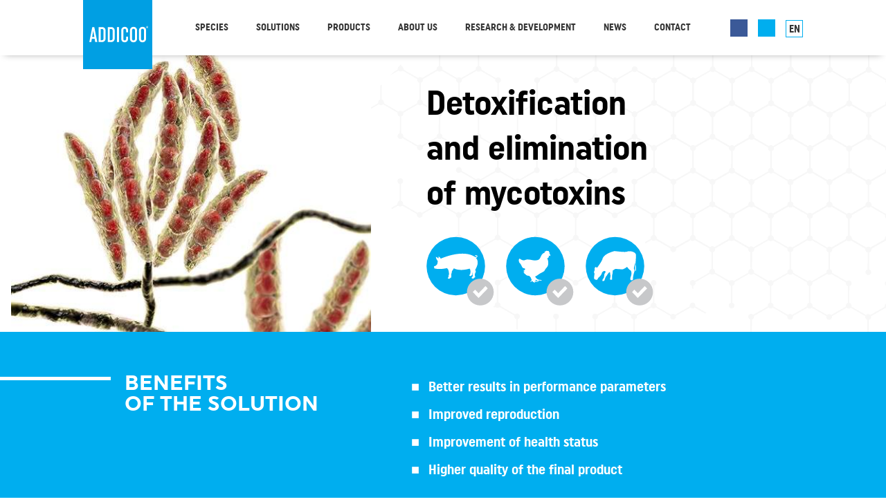

--- FILE ---
content_type: text/html; charset=utf-8
request_url: https://www.addicoo.com/mycotoxins-elimination
body_size: 3090
content:
<!doctype html>
<html class="no-js" lang="en">
<head>
<meta charset="utf-8" />
<title>Detoxification and elimination of mycotoxins | Addicoo – Additives & Cooperation</title>
<meta property="og:title" content="Detoxification and elimination of mycotoxins | Addicoo – Additives & Cooperation" />
<meta property="og:type" content="website" />
<meta property="og:image" content="https://www.addicoo.com/data/fb_share.jpg" />
<meta property="og:url" content="https://www.addicoo.com/mycotoxins-elimination" />
<meta name="author" content="enovigo s.r.o., www.enovigo.com" />
<meta name="dcterms.rightsHolder" content="Copyright ADDICOO GROUP s.r.o. 2017 - 2026. All Rights Reserved.">
<meta name="viewport" content="width=device-width, initial-scale=1.0, minimum-scale=1.0, maximum-scale=2, user-scalable=1" />
<meta name="apple-mobile-web-app-capable" content="yes" />
<meta name="apple-mobile-web-app-status-bar-style" content="black" />
<link rel="shortcut icon" href="https://www.addicoo.com/css/local/favicon.ico" type="image/x-icon" />
<link rel="apple-touch-icon-precomposed" href="https://www.addicoo.com/css/local/apple-touch-icon-precomposed.png" />
<link rel="preload" href="https://www.addicoo.com/css/fonts/uniform.woff2" as="font" type="font/woff2" crossorigin="anonymous" />
<link rel="preload" href="https://www.addicoo.com/css/fonts/uniform_medium.woff2" as="font" type="font/woff2" crossorigin="anonymous" />
<link rel="preload" href="https://www.addicoo.com/css/fonts/uniform_bold.woff2" as="font" type="font/woff2" crossorigin="anonymous" />
<link rel="preload" href="https://www.addicoo.com/css/fonts/uniform_condensed_medium.woff2" as="font" type="font/woff2" crossorigin="anonymous" />
<link rel="preload" href="https://www.addicoo.com/css/fonts/uniform_condensed_bold.woff2" as="font" type="font/woff2" crossorigin="anonymous" />
<link rel="preload" href="https://www.addicoo.com/css/fonts/uniform_extra_condensed_bold.woff2" as="font" type="font/woff2" crossorigin="anonymous" />
<link rel="preload" href="https://www.addicoo.com/css/system/fontawesome/7.0.1c_fa-solid-900.woff2" as="font" type="font/woff2" crossorigin="anonymous" />
<link rel="preconnect" href="https://www.googletagmanager.com" />
<link rel="preload" href="https://www.addicoo.com/css/all.css?v=66a365702bdf7d9d798fd581899e27e0" as="style" />
<link rel="preload" href="https://www.addicoo.com/js/all.js?v=7498671af2dece09a2c1d0e68ece7cdf" as="script" />
<link rel="stylesheet" href="https://www.addicoo.com/css/all.css?v=66a365702bdf7d9d798fd581899e27e0" />
<link rel="preload" href="https://www.addicoo.com/css/async.css?v=990aab2f8b1cecb93944a559e18dc62e" as="style" onload="this.onload=null;this.rel='stylesheet'" />
<noscript><link rel="stylesheet" href="https://www.addicoo.com/css/async.css?v=990aab2f8b1cecb93944a559e18dc62e"></noscript>
<script src="https://www.addicoo.com/js/all.js?v=7498671af2dece09a2c1d0e68ece7cdf"></script>
<script>var _paq = window._paq = window._paq || []; _paq.push(['requireCookieConsent']); _paq.push(['trackPageView']); _paq.push(['enableLinkTracking']); _paq.push(['enableHeartBeatTimer']); (function() { var u='//matomo.enovigo.com/'; _paq.push(['setTrackerUrl', u+'matomo.php']); _paq.push(['setSiteId', '3']); var d=document, g=d.createElement('script'), s=d.getElementsByTagName('script')[0]; g.async=true; g.src=u+'matomo.js'; s.parentNode.insertBefore(g,s); })();</script>
</head>
<body>
<script>window.dataLayer = window.dataLayer || []; function gtag(){dataLayer.push(arguments);} gtag('consent', 'default', { 'ad_storage' : 'granted', 'analytics_storage' : 'granted', 'ad_personalization' : 'granted', 'ad_user_data' : 'granted', 'functionality_storage' : 'granted', 'personalization_storage' : 'granted', 'security_storage' : 'granted' });</script><script async src="https://www.googletagmanager.com/gtag/js?id=G-825E4LS02W"></script><script>window.dataLayer = window.dataLayer || [];function gtag(){dataLayer.push(arguments);}gtag('js', new Date());gtag('config', 'G-825E4LS02W');</script><header><section><a href="https://www.addicoo.com/" class="logo" title="Addicoo"></a><nav class="links"><span class="toggle"><span class="nav-toggle"><span></span></span></span><ul><li class="solutions"><a href="javascript:void(0);">Species</a><span class="plus"><i class="fas fa-plus-circle"></i></span><div><p>Choose a program for</p><div class="solution"><img src="https://www.addicoo.com/css/local/icons/category/poultry.svg" /><p>Poultry</p><ul><li><a href="https://www.addicoo.com/solutions/egg-production">Egg production</a></li><li><a href="https://www.addicoo.com/solutions/broilers">Broilers</a></li></ul></div><div class="solution"><img src="https://www.addicoo.com/css/local/icons/category/cattle.svg" /><p>Cattle</p><ul><li><a href="https://www.addicoo.com/solutions/dairy">Dairy</a></li><li><a href="https://www.addicoo.com/solutions/calves-heifers">Calves & Heifers</a></li><li><a href="https://www.addicoo.com/solutions/beef-cattle">Beef cattle</a></li></ul></div><div class="solution"><img src="https://www.addicoo.com/css/local/icons/category/shrimp.svg" /><p>Shrimps</p><ul><li><a href="https://www.addicoo.com/solutions/shrimps">Shrimps</a></li></ul></div><div class="solution"><img src="https://www.addicoo.com/css/local/icons/category/pigs.svg" /><p>Pigs</p><ul><li><a href="https://www.addicoo.com/solutions/sows-piglets">Sows & Piglets</a></li><li><a href="https://www.addicoo.com/solutions/fattening-pigs">Fattening pigs</a></li></ul></div></div></li><li class="programs"><a href="javascript:void(0);">Solutions</a><span class="plus"><i class="fas fa-plus-circle"></i></span><div><p>Choose a solution for</p><ul><li><a href="https://www.addicoo.com/digestive-tract"><i class="fas fa-arrow-circle-right"></i>Health of the digestive tract</a></li><li><a href="https://www.addicoo.com/better-performance"><i class="fas fa-arrow-circle-right"></i>Better performance</a></li><li><a href="https://www.addicoo.com/mycotoxins-elimination"><i class="fas fa-arrow-circle-right"></i>Detoxification and elimination of mycotoxins</a></li><li><a href="https://www.addicoo.com/immunity-support"><i class="fas fa-arrow-circle-right"></i>Immunity support</a></li><li><a href="https://www.addicoo.com/improved-reproductive-results"><i class="fas fa-arrow-circle-right"></i>Improved reproductive results</a></li></ul></div></li><li class="products"><a href="javascript:void(0);">Products</a><span class="plus"><i class="fas fa-plus-circle"></i></span><div><p>Select a product</p><ul><li><a href="https://www.addicoo.com/fortibac">Fortibac</a></li><li><a href="https://www.addicoo.com/fortibac-f-plus">Fortibac F Plus</a></li><li><a href="https://www.addicoo.com/fortibac-multi">Fortibac Multi</a></li><li><a href="https://www.addicoo.com/fortibac-x-energy">Fortibac X-Energy</a></li><li><a href="https://www.addicoo.com/fortisorb-phyto">Fortisorb Phyto</a></li></ul></div></li><li class="link"><a href="https://www.addicoo.com/about-us">About us</a></li><li class="link"><a href="https://www.addicoo.com/research">Research & Development</a></li><li class="link"><a href="https://www.addicoo.com/news">News</a></li><li class="link"><a href="https://www.addicoo.com/contact">Contact</a></li></ul></nav><nav class="tools"><ul><li class="fb"><a href="https://www.facebook.com/Addicoo-Group-108932204272810/"><i class="fab fa-facebook-f"></i></a></li><li class="user"><a href="https://www.addicoo.com/search" title="Searching"><i class="fas fa-search"></i></a></li><li class="lang"><span>en</span><select><option value="cz">Čeština</option><option value="en" selected="selected">English</option><option value="es">Español</option><option value="hr">Hrvatski</option><option value="pl">Polski</option><option value="ro">Română</option><option value="sk">Slovenčina</option></select></li></ul></nav></section></header><article id="content" class="program-detail"><div class="page pageSolution pattern-10"><div class="header"><div class="wrapper"><div class="image" style="background-image:url('/data/programs/images/17.jpg');"></div><div class="title"><div class="vcenter"><p>Detoxification <br>and elimination <br>of mycotoxins</p><div class="icons"><img src="/css/local/icons/category/pigs.svg" class="categoryIconMedium" alt="Prasata"><img src="/css/local/icons/category/poultry.svg" class="categoryIconMedium" alt="Drůbež"><img src="/css/local/icons/category/cattle.svg" class="categoryIconMedium" alt="Skot"></div></div></div></div></div><div class="stripe"><div class="wrapper"><div class="benefits"><div class="lineLeft"></div><p>BENEFITS<br>OF THE SOLUTION</p></div><ul><li>Better results in performance parameters</li><li>Improved reproduction</li><li>Improvement of health status</li><li>Higher quality of the final product</li></ul></div></div><div class="body"><div class="wrapper"><h1>Detoxification and elimination of mycotoxins</h1><p style="text-align: justify;">Mycotoxins are toxic secondary metabolites produced by fungi that can be present in feed and its components (grain-forage-silage). They can be formed before harvest, during storage of raw materials and in feed stored on farms. <br>Fungi and mycotoxins have a negative effect on humans and animals. They are the causative agents of mycoses and mycotoxicoses.<br>The most common are the so-called subclinical mycotoxicoses (absence of visible symptoms), which affect animal health. They have immunosuppressive effects, damage the intestinal mucosa and liver parenchyma, affect reproduction and ultimately reduce animal performance and the quality of the final products. All this causes economic losses to farmers.<br></p><div class="productsList"><div class="product"><p><a href="https://www.addicoo.com/fortisorb-phyto">Fortisorb Phyto</a></p><div class="image"><a href="https://www.addicoo.com/fortisorb-phyto"><img src="/data/products/bags/104.min.jpg" alt="Fortisorb Phyto" /></a></div><p class="link"><a href="https://www.addicoo.com/fortisorb-phyto">more info<i class="fas fa-caret-right"></i></a></p></div></div><div class="info"></div></div></div></div></article><footer><div class="gray"><div class="wrapper"><img class="map" src="/css/local/backgrounds/map.svg" alt="world map"><div class="contact"><p class="weare">We are addicoo<small>Additives and cooperation</small></p><p><strong>ADDICOO GROUP s.r.o.</strong><br>č.p. 136<br>671 61 Stošíkovice na Louce<br>Czech Republic</p></div><div class="menu"><div class="lineRight"> </div><ul><li><a href="/about-us">About us</a></li><li><a href="/news">News</a></li><li><a href="/cookies">Cookies</a></li></ul></div></div></div><div class="blue"><div class="wrapper"><p>Copyright © 2017 addicoo group s.r.o. addicoo®, fortibac® and fortisorb® are registred trademarks.<br>Created by <a href="https://www.enovigo.com/?utm_source=addicoo.com&utm_medium=createdby">enovigo</a>. designed by <a href="https://blahout.com/">blahout.com</a>.</p></div></div></footer>
</body>
</html>

--- FILE ---
content_type: text/css; charset=utf-8
request_url: https://www.addicoo.com/css/all.css?v=66a365702bdf7d9d798fd581899e27e0
body_size: 22129
content:
@charset "UTF-8";

/* HTML5 Reset - 2013-02-26
-------------------------------------------------------------------------------*/

html,body,div,span,applet,object,iframe,h1,h2,h3,h4,h5,h6,p,blockquote,pre,a,img,abbr,acronym,address,big,cite,code,del,dfn,em,font,ins,kbd,q,s,samp,small,strike,strong,sub,sup,tt,var,dl,dt,dd,ol,ul,li,fieldset,form,label,legend,table,caption,tbody,tfoot,thead,tr,th,td,article,aside,canvas,details,figcaption,figure,hgroup,menu,nav,summary,time,mark,audio,video,header,footer { margin:0; padding:0; border:0; box-shadow:none; font-size:100%; -webkit-text-size-adjust:100%; -ms-text-size-adjust:100%; font-weight:inherit; font-style:inherit; font-family:inherit; vertical-align:baseline; background:transparent; }
article,aside,canvas,details,figcaption,figure,footer,header,hgroup,menu,nav,section,summary { display:block; }
audio, canvas, video { display:inline-block; *display:inline; *zoom:1; }
audio:not([controls]) { display:none; }
[hidden] { display:none; }
img, object, embed, video { width:auto; max-width:100%; }
img, video { height:auto; }
body { line-height:1; }
ol, ul { list-style:none; }
blockquote, q { quotes:none; margin-left:3em; font-style:italic; }
blockquote:before, blockquote:after, q:before, q:after { content:''; content:none; }
table { border-collapse:collapse; border-spacing:0; }
del { text-decoration:line-through; }
caption, th, td { text-align:left; font-weight:normal; }
abbr[title], dfn[title] { border-bottom:1px dotted #000; cursor:help; }
hr { display:block; height:1px; border:0; border-top:1px solid #ccc; padding:0; margin:0; }
pre { font-size:90%; background:#f8f8f8; border:1px solid #ddd; border-radius:3px; padding:1em; white-space:pre; word-wrap:break-word; overflow:auto; }
code { background-color:#d8d7d7; }
ins { background-color:#ff9; color:#000; text-decoration:none; }
mark { background-color:#ff9; color:#000; font-style:italic; font-weight:bold; }
pre, code, kbd, samp { font-family:Menlo, Monaco, monospace, sans-serif; font-size:1em; }
sub, sup { font-size:75%; line-height:0; position:relative; vertical-align:baseline; }
sup { top:-0.5em; }
sub { bottom:-0.25em; }
input, select { vertical-align:middle; }
input[type="radio"] { vertical-align:text-bottom; }
input[type="checkbox"] { vertical-align:bottom; *vertical-align:baseline; }
button, input[type="button"], input[type="reset"], input[type="submit"] { cursor:pointer; -webkit-appearance:button; }
textarea:focus, input:focus { outline:none; }
button::-moz-focus-inner, input::-moz-focus-inner { padding:0; border:0; }
button, input, select, textarea { margin:0; }
button { width:auto; overflow:visible; }
a:hover, a:active { outline:none; }

.thin { font-weight:300; }
.normal { font-weight:400; }
.semibold { font-weight:600; }
.bold, strong { font-weight:700; }
.extrabold { font-weight:800; }

.small, small { font-size:85%; }
.italic, .em, em { font-style:italic; }

.dib { display:inline-block; }
.hide { display:none; }
.nowrap { white-space:nowrap; }
.top { vertical-align:top; }
.bottom { vertical-align:bottom; }
.middle { vertical-align:middle; }

.no-bottom { margin-bottom:0; }
.no-top { margin-top:0; }

.center { text-align:center !important; }
.left { text-align:left !important; }
.right { text-align:right !important; }

.clickable { cursor:pointer; }
.handle { cursor:move; }

/* CSS pro prvky formátované pomocí WYSIWYG editoru */
.html div, .html p, .html ul, .html ol, .html table, .html dl, .html blockquote, .html pre { line-height:1.45em; }

.html div, .html p, .html ul, .html ol, .html table, .html dl, .html blockquote, .html pre, .html iframe, .html object, .html hr { margin-bottom:15px; }

.html ul { list-style-type:disc; padding-left:2em; }
.html ol { list-style-type:decimal; padding-left:2em; }
.html ul ul, .html ol ol, .html ul ol, .html ol ul { margin:2px; padding-left:2em; }

.html dl dt { font-weight:bold; }
.html dd { margin-left:1em; }

h1 { font-size:36px; line-height:40px; margin-bottom:10px; }
h2 { font-size:30px; line-height:38px; margin-bottom:15px; }
h3 { font-size:24px; line-height:30px; margin-bottom:10px; }
h4 { font-size:18px; line-height:24px; margin-bottom:10px; }
h5 { font-size:1em; margin-bottom:10px; }

.html table tr, .html table tr td, .html table tr th { border:1px solid #ccc; }
.html table tr td, .html table tr th { padding:7px; }

p, li { font-size:1em; line-height:1.8; }
li li { font-size:1em; }

/* chybové stránky */
.errorPage { text-align:center; }
.errorPage h1 { font-size:72px; line-height:1.3; margin:0 0 30px; }
.errorPage h2 { font-size:30px; line-height:1.3; margin:0; padding:0 20px; }

html { overflow-y:scroll; -webkit-font-smoothing:antialiased; text-rendering:optimizeLegibility; -webkit-text-size-adjust:none; -ms-text-size-adjust:none; }
html.wait *, body.wait * { cursor:wait !important; }

* { box-sizing:border-box; -webkit-box-sizing:border-box; -moz-box-sizing:border-box; }
.content-box * { box-sizing:content-box; -webkit-box-sizing:content-box; -moz-box-sizing:content-box; }

/* ochrana proti vybrání a následnému kopírování obsahu */
.copyProtection { -khtml-user-select:none; -moz-user-select:-moz-none; -moz-user-select:none; -ms-user-select:none; -o-user-select:none; -webkit-user-select:none; -webkit-touch-callout:none; user-select:none; }

/* všechny GoogleMaps musí mít tuto třídu */
.GoogleMaps img { max-width:none; }

.clearfix:before, .clearfix:after { content:'\0020'; display:block; overflow:hidden; visibility:hidden; width:0; height:0; }
.clearfix:after { clear:both; }
.clearfix { zoom:1; }/*
* Chosen - 1.8.7 - 2018-06-08 (2023-07-23)
* https://github.com/harvesthq/chosen
*
* WARNING: odstranit @2x obrázek!
*
*/
.chosen-container{position:relative;display:inline-block;vertical-align:middle;font-size:13px;-webkit-user-select:none;-moz-user-select:none;-ms-user-select:none;user-select:none}.chosen-container *{-webkit-box-sizing:border-box;box-sizing:border-box}.chosen-container .chosen-drop{position:absolute;top:100%;z-index:1010;width:100%;border:1px solid #aaa;border-top:0;background:#fff;-webkit-box-shadow:0 4px 5px rgba(0,0,0,.15);box-shadow:0 4px 5px rgba(0,0,0,.15);clip:rect(0,0,0,0);-webkit-clip-path:inset(100% 100%);clip-path:inset(100% 100%)}.chosen-container.chosen-with-drop .chosen-drop{clip:auto;-webkit-clip-path:none;clip-path:none}.chosen-container a{cursor:pointer}.chosen-container .chosen-single .group-name,.chosen-container .search-choice .group-name{margin-right:4px;overflow:hidden;white-space:nowrap;text-overflow:ellipsis;font-weight:400;color:#999}.chosen-container .chosen-single .group-name:after,.chosen-container .search-choice .group-name:after{content:":";padding-left:2px;vertical-align:top}.chosen-container-single .chosen-single{position:relative;display:block;overflow:hidden;padding:0 0 0 8px;height:25px;border:1px solid #aaa;border-radius:5px;background-color:#fff;background:-webkit-gradient(linear,left top,left bottom,color-stop(20%,#fff),color-stop(50%,#f6f6f6),color-stop(52%,#eee),to(#f4f4f4));background:linear-gradient(#fff 20%,#f6f6f6 50%,#eee 52%,#f4f4f4 100%);background-clip:padding-box;-webkit-box-shadow:0 0 3px #fff inset,0 1px 1px rgba(0,0,0,.1);box-shadow:0 0 3px #fff inset,0 1px 1px rgba(0,0,0,.1);color:#444;text-decoration:none;white-space:nowrap;line-height:24px}.chosen-container-single .chosen-default{color:#999}.chosen-container-single .chosen-single span{display:block;overflow:hidden;margin-right:26px;text-overflow:ellipsis;white-space:nowrap}.chosen-container-single .chosen-single-with-deselect span{margin-right:38px}.chosen-container-single .chosen-single abbr{position:absolute;top:6px;right:26px;display:block;width:12px;height:12px;background:url('system/chosen-sprite.png') -42px 1px no-repeat;font-size:1px}.chosen-container-single .chosen-single abbr:hover{background-position:-42px -10px}.chosen-container-single.chosen-disabled .chosen-single abbr:hover{background-position:-42px -10px}.chosen-container-single .chosen-single div{position:absolute;top:0;right:0;display:block;width:18px;height:100%}.chosen-container-single .chosen-single div b{display:block;width:100%;height:100%;background:url('system/chosen-sprite.png') no-repeat 0 2px}.chosen-container-single .chosen-search{position:relative;z-index:1010;margin:0;padding:3px 4px;white-space:nowrap}.chosen-container-single .chosen-search input[type=text]{margin:1px 0;padding:4px 20px 4px 5px;width:100%;height:auto;outline:0;border:1px solid #aaa;background:url('system/chosen-sprite.png') no-repeat 100% -20px;font-size:1em;font-family:sans-serif;line-height:normal;border-radius:0}.chosen-container-single .chosen-drop{margin-top:-1px;border-radius:0 0 4px 4px;background-clip:padding-box}.chosen-container-single.chosen-container-single-nosearch .chosen-search{position:absolute;clip:rect(0,0,0,0);-webkit-clip-path:inset(100% 100%);clip-path:inset(100% 100%)}.chosen-container .chosen-results{color:#444;position:relative;overflow-x:hidden;overflow-y:auto;margin:0 4px 4px 0;padding:0 0 0 4px;max-height:240px;-webkit-overflow-scrolling:touch}.chosen-container .chosen-results li{display:none;margin:0;padding:5px 6px;list-style:none;line-height:15px;word-wrap:break-word;-webkit-touch-callout:none}.chosen-container .chosen-results li.active-result{display:list-item;cursor:pointer}.chosen-container .chosen-results li.disabled-result{display:list-item;color:#ccc;cursor:default}.chosen-container .chosen-results li.highlighted{background-color:#3875d7;background-image:-webkit-gradient(linear,left top,left bottom,color-stop(20%,#3875d7),color-stop(90%,#2a62bc));background-image:linear-gradient(#3875d7 20%,#2a62bc 90%);color:#fff}.chosen-container .chosen-results li.no-results{color:#777;display:list-item;background:#f4f4f4}.chosen-container .chosen-results li.group-result{display:list-item;font-weight:700;cursor:default}.chosen-container .chosen-results li.group-option{padding-left:15px}.chosen-container .chosen-results li em{font-style:normal;text-decoration:underline}.chosen-container-multi .chosen-choices{position:relative;overflow:hidden;margin:0;padding:0 5px;width:100%;height:auto;border:1px solid #aaa;background-color:#fff;background-image:-webkit-gradient(linear,left top,left bottom,color-stop(1%,#eee),color-stop(15%,#fff));background-image:linear-gradient(#eee 1%,#fff 15%);cursor:text}.chosen-container-multi .chosen-choices li{float:left;list-style:none}.chosen-container-multi .chosen-choices li.search-field{margin:0;padding:0;white-space:nowrap}.chosen-container-multi .chosen-choices li.search-field input[type=text]{margin:1px 0;padding:0;height:25px;outline:0;border:0!important;background:0 0!important;-webkit-box-shadow:none;box-shadow:none;color:#999;font-size:100%;font-family:sans-serif;line-height:normal;border-radius:0;width:25px}.chosen-container-multi .chosen-choices li.search-choice{position:relative;margin:3px 5px 3px 0;padding:3px 20px 3px 5px;border:1px solid #aaa;max-width:100%;border-radius:3px;background-color:#eee;background-image:-webkit-gradient(linear,left top,left bottom,color-stop(20%,#f4f4f4),color-stop(50%,#f0f0f0),color-stop(52%,#e8e8e8),to(#eee));background-image:linear-gradient(#f4f4f4 20%,#f0f0f0 50%,#e8e8e8 52%,#eee 100%);background-size:100% 19px;background-repeat:repeat-x;background-clip:padding-box;-webkit-box-shadow:0 0 2px #fff inset,0 1px 0 rgba(0,0,0,.05);box-shadow:0 0 2px #fff inset,0 1px 0 rgba(0,0,0,.05);color:#333;line-height:13px;cursor:default}.chosen-container-multi .chosen-choices li.search-choice span{word-wrap:break-word}.chosen-container-multi .chosen-choices li.search-choice .search-choice-close{position:absolute;top:4px;right:3px;display:block;width:12px;height:12px;background:url('system/chosen-sprite.png') -42px 1px no-repeat;font-size:1px}.chosen-container-multi .chosen-choices li.search-choice .search-choice-close:hover{background-position:-42px -10px}.chosen-container-multi .chosen-choices li.search-choice-disabled{padding-right:5px;border:1px solid #ccc;background-color:#e4e4e4;background-image:-webkit-gradient(linear,left top,left bottom,color-stop(20%,#f4f4f4),color-stop(50%,#f0f0f0),color-stop(52%,#e8e8e8),to(#eee));background-image:linear-gradient(#f4f4f4 20%,#f0f0f0 50%,#e8e8e8 52%,#eee 100%);color:#666}.chosen-container-multi .chosen-choices li.search-choice-focus{background:#d4d4d4}.chosen-container-multi .chosen-choices li.search-choice-focus .search-choice-close{background-position:-42px -10px}.chosen-container-multi .chosen-results{margin:0;padding:0}.chosen-container-multi .chosen-drop .result-selected{display:list-item;color:#ccc;cursor:default}.chosen-container-active .chosen-single{border:1px solid #5897fb;-webkit-box-shadow:0 0 5px rgba(0,0,0,.3);box-shadow:0 0 5px rgba(0,0,0,.3)}.chosen-container-active.chosen-with-drop .chosen-single{border:1px solid #aaa;border-bottom-right-radius:0;border-bottom-left-radius:0;background-image:-webkit-gradient(linear,left top,left bottom,color-stop(20%,#eee),color-stop(80%,#fff));background-image:linear-gradient(#eee 20%,#fff 80%);-webkit-box-shadow:0 1px 0 #fff inset;box-shadow:0 1px 0 #fff inset}.chosen-container-active.chosen-with-drop .chosen-single div{border-left:none;background:0 0}.chosen-container-active.chosen-with-drop .chosen-single div b{background-position:-18px 2px}.chosen-container-active .chosen-choices{border:1px solid #5897fb;-webkit-box-shadow:0 0 5px rgba(0,0,0,.3);box-shadow:0 0 5px rgba(0,0,0,.3)}.chosen-container-active .chosen-choices li.search-field input[type=text]{color:#222!important}.chosen-disabled{opacity:.5!important;cursor:default}.chosen-disabled .chosen-single{cursor:default}.chosen-disabled .chosen-choices .search-choice .search-choice-close{cursor:default}.chosen-rtl{text-align:right}.chosen-rtl .chosen-single{overflow:visible;padding:0 8px 0 0}.chosen-rtl .chosen-single span{margin-right:0;margin-left:26px;direction:rtl}.chosen-rtl .chosen-single-with-deselect span{margin-left:38px}.chosen-rtl .chosen-single div{right:auto;left:3px}.chosen-rtl .chosen-single abbr{right:auto;left:26px}.chosen-rtl .chosen-choices li{float:right}.chosen-rtl .chosen-choices li.search-field input[type=text]{direction:rtl}.chosen-rtl .chosen-choices li.search-choice{margin:3px 5px 3px 0;padding:3px 5px 3px 19px}.chosen-rtl .chosen-choices li.search-choice .search-choice-close{right:auto;left:4px}.chosen-rtl.chosen-container-single .chosen-results{margin:0 0 4px 4px;padding:0 4px 0 0}.chosen-rtl .chosen-results li.group-option{padding-right:15px;padding-left:0}.chosen-rtl.chosen-container-active.chosen-with-drop .chosen-single div{border-right:none}.chosen-rtl .chosen-search input[type=text]{padding:4px 5px 4px 20px;background:url('system/chosen-sprite.png') no-repeat -30px -20px;direction:rtl}.chosen-rtl.chosen-container-single .chosen-single div b{background-position:6px 2px}.chosen-rtl.chosen-container-single.chosen-with-drop .chosen-single div b{background-position:-12px 2px}

/* TinyMCE */

.tox .tox-textarea { max-height:none; }

/* Magnific Popup CSS */

/* 0.9.9 - 2014-01-17 (2013-11-15) */

.mfp-bg{ top:0; left:0; width:100%; height:100%; z-index:1042; overflow:hidden; position:fixed; background:#0b0b0b; opacity:0.8; filter:alpha(opacity=80)}.mfp-wrap{ top:0; left:0; width:100%; height:100%; z-index:1043; position:fixed; outline:none !important; -webkit-backface-visibility:hidden}.mfp-container{ text-align:center; position:absolute; width:100%; height:100%; left:0; top:0; padding:0 8px; -webkit-box-sizing:border-box; -moz-box-sizing:border-box; box-sizing:border-box}.mfp-container:before{ content:''; display:inline-block; height:100%; vertical-align:middle}.mfp-align-top .mfp-container:before{ display:none}.mfp-content{ position:relative; display:inline-block; vertical-align:middle; margin:0 auto; text-align:left; z-index:1045}.mfp-inline-holder .mfp-content, .mfp-ajax-holder .mfp-content{ width:100%; cursor:auto}.mfp-ajax-cur{ cursor:progress}.mfp-zoom-out-cur, .mfp-zoom-out-cur .mfp-image-holder .mfp-close{ cursor:-moz-zoom-out; cursor:-webkit-zoom-out; cursor:zoom-out}.mfp-zoom{ cursor:pointer; cursor:-webkit-zoom-in; cursor:-moz-zoom-in; cursor:zoom-in}.mfp-auto-cursor .mfp-content{ cursor:auto}.mfp-close, .mfp-arrow, .mfp-preloader, .mfp-counter{ -webkit-user-select:none; -moz-user-select:none; user-select:none}.mfp-loading.mfp-figure{ display:none}.mfp-hide{ display:none !important}.mfp-preloader{ color:#ccc; position:absolute; top:50%; width:auto; text-align:center; margin-top:-0.8em; left:8px; right:8px; z-index:1044} .mfp-preloader a{ color:#ccc} .mfp-preloader a:hover{ color:white}.mfp-s-ready .mfp-preloader{ display:none}.mfp-s-error .mfp-content{ display:none}button.mfp-close, button.mfp-arrow{ overflow:visible; cursor:pointer; background:transparent; border:0; -webkit-appearance:none; display:block; outline:none; padding:0; z-index:1046; -webkit-box-shadow:none; box-shadow:none}button::-moz-focus-inner{ padding:0; border:0}.mfp-close{ width:44px; height:44px; line-height:44px; position:absolute; right:0; top:0; text-decoration:none; text-align:center; opacity:0.65; padding:0 0 18px 10px; color:white; font-style:normal; font-size:28px; font-family:Arial,Baskerville,monospace} .mfp-close:hover, .mfp-close:focus{ opacity:1} .mfp-close:active{ top:1px}.mfp-close-btn-in .mfp-close{ color:#333}.mfp-image-holder .mfp-close, .mfp-iframe-holder .mfp-close{ color:white; right:-6px; text-align:right; padding-right:6px; width:100%}.mfp-counter{ position:absolute; top:0; right:0; color:#ccc; font-size:12px; line-height:18px}.mfp-arrow{ position:absolute; opacity:0.65; margin:0; top:50%; margin-top:-55px; padding:0; width:90px; height:110px; -webkit-tap-highlight-color:rgba(0,0,0,0)} .mfp-arrow:active{ margin-top:-54px} .mfp-arrow:hover, .mfp-arrow:focus{ opacity:1} .mfp-arrow:before, .mfp-arrow:after, .mfp-arrow .mfp-b, .mfp-arrow .mfp-a{ content:''; display:block; width:0; height:0; position:absolute; left:0; top:0; margin-top:35px; margin-left:35px; border:medium inset transparent} .mfp-arrow:after, .mfp-arrow .mfp-a{ border-top-width:13px; border-bottom-width:13px; top:8px} .mfp-arrow:before, .mfp-arrow .mfp-b{ border-top-width:21px; border-bottom-width:21px}.mfp-arrow-left{ left:0} .mfp-arrow-left:after, .mfp-arrow-left .mfp-a{ border-right:17px solid white; margin-left:31px} .mfp-arrow-left:before, .mfp-arrow-left .mfp-b{ margin-left:25px; border-right:27px solid #3f3f3f}.mfp-arrow-right{ right:0} .mfp-arrow-right:after, .mfp-arrow-right .mfp-a{ border-left:17px solid white; margin-left:39px} .mfp-arrow-right:before, .mfp-arrow-right .mfp-b{ border-left:27px solid #3f3f3f}.mfp-iframe-holder{ padding-top:40px; padding-bottom:40px} .mfp-iframe-holder .mfp-content{ line-height:0; width:100%; max-width:900px} .mfp-iframe-holder .mfp-close{ top:-40px}.mfp-iframe-scaler{ width:100%; height:0; overflow:hidden; padding-top:56.25%} .mfp-iframe-scaler iframe{ position:absolute; display:block; top:0; left:0; width:100%; height:100%; box-shadow:0 0 8px rgba(0,0,0,0.6); background:black}img.mfp-img{ width:auto; max-width:100%; height:auto; display:block; line-height:0; -webkit-box-sizing:border-box; -moz-box-sizing:border-box; box-sizing:border-box; padding:40px 0 40px; margin:0 auto}.mfp-figure{ line-height:0} .mfp-figure:after{ content:''; position:absolute; left:0; top:40px; bottom:40px; display:block; right:0; width:auto; height:auto; z-index:-1; box-shadow:0 0 8px rgba(0,0,0,0.6); background:#444} .mfp-figure small{ color:#bdbdbd; display:block; font-size:12px; line-height:14px}.mfp-bottom-bar{ margin-top:-36px; position:absolute; top:100%; left:0; width:100%; cursor:auto}.mfp-title{ text-align:left; line-height:18px; color:#f3f3f3; word-wrap:break-word; padding-right:36px}.mfp-image-holder .mfp-content{ max-width:100%}.mfp-gallery .mfp-image-holder .mfp-figure{ cursor:pointer}@media screen and (max-width:800px) and (orientation:landscape), screen and (max-height:300px){  .mfp-img-mobile .mfp-image-holder{ padding-left:0; padding-right:0} .mfp-img-mobile img.mfp-img{ padding:0} .mfp-img-mobile .mfp-figure{ } .mfp-img-mobile .mfp-figure:after{ top:0; bottom:0} .mfp-img-mobile .mfp-figure small{ display:inline; margin-left:5px} .mfp-img-mobile .mfp-bottom-bar{ background:rgba(0,0,0,0.6); bottom:0; margin:0; top:auto; padding:3px 5px; position:fixed; -webkit-box-sizing:border-box; -moz-box-sizing:border-box; box-sizing:border-box} .mfp-img-mobile .mfp-bottom-bar:empty{ padding:0} .mfp-img-mobile .mfp-counter{ right:5px; top:3px} .mfp-img-mobile .mfp-close{ top:0; right:0; width:35px; height:35px; line-height:35px; background:rgba(0,0,0,0.6); position:fixed; text-align:center; padding:0}}@media all and (max-width:900px){ .mfp-arrow{ -webkit-transform:scale(0.75); transform:scale(0.75)} .mfp-arrow-left{ -webkit-transform-origin:0; transform-origin:0} .mfp-arrow-right{ -webkit-transform-origin:100%; transform-origin:100%} .mfp-container{ padding-left:6px; padding-right:6px}}.mfp-ie7 .mfp-img{ padding:0}.mfp-ie7 .mfp-bottom-bar{ width:600px; left:50%; margin-left:-300px; margin-top:5px; padding-bottom:5px}.mfp-ie7 .mfp-container{ padding:0}.mfp-ie7 .mfp-content{ padding-top:44px}.mfp-ie7 .mfp-close{ top:0; right:0; padding-top:0}/* UI elementy
-------------------------------------------------------------------------------*/

label { font-size:13px; line-height:20px; margin:8px 0 2px; display:block; }

/* firefox focus bug */
button::-moz-focus-inner, input::-moz-focus-inner { border:0; padding:0; }

/* text, password, date input */
input.text, input.date, input.time, input#recaptcha_response_field { width:226px; height:40px; display:inline-block; padding:0 0 0 10px; border:2px solid #BDC3C7; border-radius:6px; }

input.text.half { width:110px; }
input.text.large { min-width:500px; }

input.text:disabled, input.date:disabled, input.time:disabled, input#recaptcha_response_field:disabled { opacity:0.5 !important; cursor:default; }

/* upravitelný label */
input.labelEditable { font-size:13px; height:20px; line-height:20px; margin:8px 0 2px; padding-left:0; border-color:transparent !important; background:transparent !important; display:block; }
input.labelEditable:focus { box-shadow:none !important; border-color:transparent !important; }

.number_arrows { display:inline-block; }
.number_arrows span { display:inline-block; cursor:pointer; width:0; height:0; border:5px solid transparent; position:absolute; margin:-17px 0 0 -16px; }
.number_arrows span:first-child { border-bottom-color:#333; }
.number_arrows span:last-child { border-top-color:#333; margin-top:-1px; }
.number_arrows span:first-child:hover { border-bottom-color:#06936b; }
.number_arrows span:last-child:hover { border-top-color:#06936b; }

/* date input */
input.date { width:110px; }

/* time input */
input.time { width:60px; text-align:center; padding:0; }

/* submit buttons */
.submit, .reset { width:auto; min-width:120px; height:36px; line-height:36px; letter-spacing:0.05em; text-align:center; color:#fff; font-size:14px; text-transform:uppercase; font-weight:400; padding:0 20px; margin:10px 0 0 0; border:0; border-radius:6px; outline:0; -moz-outline-style:none; vertical-align:middle; cursor:pointer; transition:all 0.25s ease-in-out; }
.submit.uc, .reset.uc { font-size:12px; text-transform:uppercase; }

.submit > .icon { color:#fff; margin:0 10px 0 0; }

.submit { background:#1ABC9C; }
.submit:hover { background:#48C9B0; }
.submit:active, .submit:focus { background:#16A085; color:rgba(255,255,255,0.75); }

.submit.gray { background:#BDC3C7; }
.submit.gray:hover { background:#CACFD2; }
.submit.gray:focus { background:#A1A6A9; color:rgba(255,255,255,0.75); }

.submit.red { background:#E74C3C; }
.submit.red:hover { background:#EC7063; }
.submit.red:focus { background:#C44133; color:rgba(255,255,255,0.75); }

.submit.icon { width:32px; height:32px; min-width:0; padding:0; }
.submit.icon .icon { color:#fff; height:28px; }

.reset { color:#444; border:0; background:transparent; }
.reset:hover { color:#333; text-decoration:underline; }
.reset:active, .reset:focus { color:#333; }

/* ui tlačítko */

.uiButton { background:#1ABC9C; border:0; padding:0 10px; font-size:14px; font-weight:600; min-width:32px; line-height:32px; display:inline-block; text-align:center; margin-right:5px; color:#fff !important; text-decoration:none; border-radius:3px; }
.uiButton:hover { background:#48C9B0; }
.uiButton:last-child { margin-right:0; }
.uiButton.active { background:#666; }
.uiButton.inactive { background:#ccc; color:#fff; }
.uiButton > i { margin-right:8px; }
.uiButton.only-icon > i { margin-right:0; }

/* search input */
input.text.search { border-radius:6px 0 0 6px; border-right:0; width:190px; }
input.submit.search { border-radius:0 6px 6px 0; color:#fff; font-family:"eqiware-vector-icons"; font-size:22px; font-style:normal; font-weight:normal; height:40px; margin:0; min-width:0; padding:0 0 1px; width:40px; }
ul.search-whisperer { position:absolute; z-index:5; background:#34495E; min-width:230px; text-align:left; margin-top:2px; border-radius:6px; }
ul.search-whisperer > li { height:36px; line-height:36px; color:#fff; }
ul.search-whisperer > li.empty { padding:0 10px; }
ul.search-whisperer > li:first-child { border-radius:6px 6px 0 0; }
ul.search-whisperer > li:last-child { border-radius:0 0 6px 6px; }
ul.search-whisperer > li:only-child { border-radius:6px; }
ul.search-whisperer > li:hover { background:#1ABC9C; color:#fff; }
ul.search-whisperer > li > a, ul.search-whisperer > li > a:visited, ul.search-whisperer > li > a:active { height:36px; line-height:36px; padding:0 10px; display:block; color:#fff; text-decoration:none; }
ul.search-whisperer > li:hover > a { color:#fff; }

/* klasický checkbox */
input[type=checkbox], input[type=radio] { width:15px; height:15px; vertical-align:middle; margin:0 5px 0 0; }

/* textarea */
textarea { width:100%; height:60px; min-height:60px; max-height:200px; line-height:20px; font-size:13px; padding:8px; border:2px solid #BDC3C7; border-radius:6px; display:block; resize:vertical; }

/* checkbox switcher */
.switcher { background:transparent url('system/check.png') no-repeat right top; height:30px; width:80px; margin:5px 0; display:inline-block; white-space:nowrap; cursor:pointer; border-radius:6px; transition:all 0.25s ease-in-out; }
.switcher.checked { background-position:left top; }

/* uni checkbox & radio */
.checkbox, .radio { display:block; cursor:pointer; white-space:nowrap; margin:0 0 20px; padding-left:32px; position:relative; transition:color 0.25s linear; backface-visibility:hidden; }
.checkbox input, .radio input { outline:none !important; display:none; }
.checkbox .icons, .radio .icons { color:#bdc3c7; display:block; height:20px; left:0; position:absolute; top:0; width:20px; text-align:center; line-height:20px; font-size:20px; transition:color 0.25s linear; backface-visibility:hidden; }
.checkbox .icons > span { display:inline-block; font-family:"eqiware-vector-icons"; font-style:normal; font-variant:normal; font-weight:normal; text-transform:none; }
.checkbox .icons .first-icon-icon, .radio .icons .first-icon-icon, .checkbox .icons .second-icon, .radio .icons .second-icon { position:absolute; left:0; top:0; opacity:1; }
.checkbox .icons .second-icon, .radio .icons .second-icon { opacity:0; }
.checkbox:hover .first-icon, .radio:hover .first-icon { opacity:0; }
.checkbox:hover .second-icon, .radio:hover .second-icon { opacity:1; }
.checkbox.checked .icons, .radio.checked .icons { color:#1abc9c; }
.checkbox.checked .first-icon, .radio.checked .first-icon { opacity:0; }
.checkbox.checked .second-icon, .radio.checked .second-icon { opacity:1; }
.checkbox.disabled, .radio.disabled { cursor:default; color:#e6e8ea; }
.checkbox.disabled .icons, .radio.disabled .icons { color:#e6e8ea; }
.checkbox.disabled .first-icon, .radio.disabled .first-icon { opacity:1; }
.checkbox.disabled .second-icon, .radio.disabled .second-icon { opacity:0; }
.checkbox.disabled.checked .icons, .radio.disabled.checked .icons { color:#e6e8ea; }
.checkbox.disabled.checked .first-icon, .radio.disabled.checked .first-icon { opacity:0; }
.checkbox.disabled.checked .second-icon, .radio.disabled.checked .second-icon { opacity:1; }
.checkbox.primary .icons, .radio.primary .icons { color:#34495e; }
.checkbox.primary.checked, .radio.primary.checked { color:#16a085; }
.checkbox.primary.checked .icons, .radio.primary.checked .icons { color:#1abc9c; }
.checkbox.primary.disabled, .radio.primary.disabled { cursor:default; color:#bdc3c7; }
.checkbox.primary.disabled .icons, .radio.primary.disabled .icons { color:#bdc3c7; }
.checkbox.primary.disabled.checked .icons, .radio.primary.disabled.checked .icons { color:#bdc3c7; }
.radio + .radio, .checkbox + .checkbox { margin-top:10px; }

/* Chosen custom rewrite */

.chosen-container { min-width:226px; }
.chosen-container * { box-sizing:content-box; }
.chosen-container .chosen-drop { z-index:1060; min-width:226px; box-shadow:none; border:0; background:#34495E; }
.chosen-container .chosen-drop > .close { background:#34495E; border-radius:0 6px 6px 0; color:#fff; cursor:pointer; font-family:Arial,Baskerville,monospace; font-size:17px; height:24px; line-height:24px; margin-right:-20px; margin-top:0; padding-left:5px; position:absolute; right:0; text-align:center; width:20px; }
.chosen-container .chosen-drop > .close:hover { color:#1ABC9C; }
.chosen-container .chosen-results { margin:0; padding:0 0 0 4px; }
.chosen-container .chosen-results.overflown { padding:0 0 4px 4px; }
.chosen-container .chosen-results li { white-space:nowrap; line-height:36px; padding:0 8px; margin:0; color:#fff; border-radius:2px; }
.chosen-container .chosen-results li.highlighted { background:#1ABC9C; }
.chosen-container .chosen-results li.no-results { background:transparent; color:#fff; }
.chosen-container-single .chosen-drop { border-radius:4px; margin-top:1px; padding:0 4px 4px 0; }
.chosen-container-single .chosen-single { height:36px; line-height:36px; box-shadow:none; min-width:210px; border:2px solid #BDC3C7; background:#fff; border-radius:6px; padding:0 0 0 12px; }
.chosen-container-single .chosen-single abbr { background:transparent; }
.chosen-container-single .chosen-single abbr:after { content:"×"; color:#BDC3C7; display:inline-block; font-family:Arial,Baskerville,monospace; font-size:21px; font-weight:600; margin:-7px 0 0; position:absolute; }
.chosen-container-single .chosen-single abbr:hover:after { color:#1ABC9C; }
.chosen-container-single .chosen-search { margin:0 0 4px; padding:3px 0 0 4px }
.chosen-container-single .chosen-search input[type="text"] { width:calc(100% - 27px); min-width:193px; font-family:inherit; background:#fff; padding:0 20px 0 5px; height:34px; border:1px solid #fff; border-radius:2px; }
.chosen-container-single .chosen-search:after { content:"\e014"; display:inline-block; font-family:"eqiware-vector-icons"; font-style:normal; font-weight:normal; color:#BDC3C7; font-size:16px; margin:9px 0 0 -23px; position:absolute; }
.chosen-container-single .chosen-single div b { background:transparent; border-color:#BDC3C7 transparent transparent; border-style:solid solid none; border-width:8px 6px; content:""; display:inline-block; height:0; width:0; }
.chosen-container-single .chosen-default { color:#B2BCC5; }
.chosen-container-single.chosen-container-single-nosearch .chosen-results { padding-top:4px; }
.chosen-container-active.chosen-with-drop .chosen-single div b { border-top-color:#1ABC9C; }
.chosen-container-active.chosen-with-drop .chosen-single { box-shadow:none; background:#fff; border:2px solid #1ABC9C; border-radius:6px; }
.chosen-container-multi .chosen-drop > .close { margin-top:-4px; }
.chosen-container-multi .chosen-drop { border-radius:6px; margin-top:1px; padding:4px 4px 4px 0; }
.chosen-container-multi .chosen-choices { box-shadow:none; border:2px solid #BDC3C7; background:#fff; border-radius:6px; padding:0; }
.chosen-container-multi.chosen-container-active .chosen-choices { box-shadow:none; }
.chosen-container-multi .chosen-choices li.search-choice { background:#1ABC9C; border:0; border-radius:4px; box-shadow:none; color:#fff; line-height:25px; margin:6px 0 0 6px; padding:0 26px 0 8px; white-space:nowrap; }
.chosen-container-multi .chosen-choices li.search-choice .search-choice-close { background:transparent; }
.chosen-container-multi .chosen-choices li.search-choice .search-choice-close:before { content:"×"; background:#1ABC9C; border-radius:3px; color:#fff; display:inline-block; font-family:Arial,Baskerville,monospace; font-size:19px; font-weight:400; height:15px; line-height:15px; margin:1px -4px; text-align:center; width:15px; }
.chosen-container-multi .chosen-choices li.search-choice .search-choice-close:hover:before { color:#1ABC9C; background:#fff; }
.chosen-container-multi .chosen-choices li.search-field input[type="text"] { font-family:inherit; height:36px; margin:0; padding:0 8px; }
.chosen-container-multi .chosen-results { padding:0 0 0 4px; }
.chosen-container-multi .chosen-results.overflown { padding:0 0 4px 4px; }
.chosen-container-multi .chosen-results li { margin:0; padding:0 8px 3px; }
.chosen-container-multi .chosen-results li.highlighted { background:#2C3E50; }

.chosen-container-multi .chosen-drop .result-selected { color:#fff; cursor:pointer; background:#1ABC9C; }
.chosen-container-multi .chosen-drop .result-selected:hover { background:#16A085; color:rgba(255,255,255,0.75); }

.chosen-container.half, .chosen-container.half .chosen-drop { min-width:121px; }
.chosen-container-active.chosen-with-drop.half .chosen-drop:before { margin-left:101px; }
.chosen-container-single.half .chosen-single { min-width:105px; }
.chosen-container-single.half .chosen-search input { min-width:78px; }

.chosen-container.large, .chosen-container.large .chosen-drop { min-width:500px; }
.chosen-container-single.large .chosen-single { min-width:490px; }
.chosen-container-single.large .chosen-search input { min-width:463px; }

.chosen-container.chosen-disabled .chosen-single div { display:none; }

/* jQuery UI slider, spinner, datepicker */

.ui-slider, .uiadmin .ui-slider { background:#ebedef; border:0; border-radius:32px; height:12px; box-shadow:none; margin-bottom:20px; position:relative; }
.ui-slider .ui-slider-handle, .uiadmin .ui-slider .ui-slider-handle { background:#16a085; border:0; border-radius:50%; cursor:pointer; height:18px; margin-left:-9px; position:absolute; top:-3px; width:18px; z-index:2; transition:background .25s; backface-visibility:hidden; }
.ui-state-active, .ui-state-focus, .ui-state-hover, .uiadmin .ui-state-active, .uiadmin .ui-state-focus, .uiadmin .ui-state-hover { background:#48c9b0; outline:none; }
.ui-slider .ui-slider-range, .uiadmin .ui-slider .ui-slider-range { border:0; border-radius:30px 0 0 30px; display:block; height:100%; position:absolute; z-index:1; }
.ui-widget-header, .uiadmin .ui-widget-header { background:#1abc9c; }
.ui-slider-segment, .uiadmin .ui-slider-segment { background:#d9dbdd; border-radius:50%; float:left; height:6px; width:6px; margin:3px -6px 0 0; }
.ui-slider-value, .uiadmin .ui-slider-value { float:right; font-weight:500; margin-top:12px; }
.ui-slider-value.first, .uiadmin .ui-slider-value.first { clear:left; float:left; }

.spinner{width:55px;border-right-width:0!important;font-weight:700;font-size:20px!important;}
.ui-spinner{zoom:1;display:inline;overflow:hidden;position:relative;vertical-align:middle;padding:0 37px 0 0;}
.ui-spinner .ui-button-text{display:block;line-height:normal;}
.ui-spinner input{color:#95a5a6;border-radius:6px 0 0 6px;text-align:center;padding:6px 12px;}
.ui-spinner.focus input{color:#1abc9c;border-color:#1abc9c;}
.ui-spinner.focus .ui-spinner-button{background-color:#1abc9c;}
.ui-spinner.focus .ui-spinner-up{border-bottom-color:#16a085;}
.ui-spinner-button{display:block;font-size:.5em;line-height:19px;height:21px;overflow:hidden;position:absolute;right:0;text-align:center;width:37px;cursor:pointer;color:#fff;text-decoration:none;background-color:#bdc3c7;outline:none;margin:0;padding:0;}
.ui-spinner-button:hover{background-color:#d1d5d8;color:#e8f8f5;}
.ui-spinner-button span{font-size:0;}
.ui-spinner-button span:before{content:"\e001";font-family:Flat-UI-Icons;font-size:16px;-webkit-font-smoothing:antialiased;}
.ui-spinner-up{border-bottom:2px solid #d1d5d8;top:0;border-radius:0 6px 0 0;}
.ui-spinner-down{bottom:0;height:20px;border-radius:0 0 6px 0;}
.ui-spinner-down span:before{content:"\e005";}

.ui-datepicker { width:264px;background-color:#fff;display:none;border:7px solid #1abc9c;border-radius:6px;margin:10px 0 0;}
.ui-datepicker .ui-datepicker-header{background-color:#1abc9c;color:#fff;cursor:default;position:relative;border-radius:6px 6px 0 0;margin:-7px -7px 2px;}
.ui-datepicker .ui-datepicker-prev,.ui-datepicker .ui-datepicker-next{position:absolute;top:0;width:52px;height:44px;color:#fff;text-align:center;cursor:pointer;}
.ui-datepicker .ui-datepicker-prev:hover,.ui-datepicker .ui-datepicker-next:hover{background-color:#48c9b0;}
.ui-datepicker .ui-datepicker-prev.ui-state-disabled,.ui-datepicker .ui-datepicker-next.ui-state-disabled{background-color:transparent;color:rgba(255,255,255,0.75);cursor:default;opacity:0.7;filter:alpha(opacity=70);}
.ui-datepicker .ui-datepicker-prev{left:0;border-right:2px solid #5fd0ba;border-radius:6px 0 0 0;}
.ui-datepicker .ui-datepicker-next{right:0;border-left:2px solid #5fd0ba;border-radius:0 6px 0 0;}
.ui-datepicker .ui-datepicker-title{line-height:44px;text-align:center;font-size:15px;margin:0 52px;}
.ui-datepicker .ui-datepicker-prev span,.ui-datepicker .ui-datepicker-next span{display:block;position:absolute;left:50%;margin-left:-5px;top:50%;margin-top:-6px;text-indent:-9999px;width:0;height:0;content:"";}
.ui-datepicker .ui-icon-circle-triangle-w{border:inset transparent;border-right-color:#fff;border-width:7px 12px 7px 0;}
.ui-datepicker .ui-icon-circle-triangle-e{border:outset transparent;border-left-color:#fff;border-width:7px 0 7px 12px;}
.ui-datepicker table {font-size:14px;width:100%;margin:0 0 3px;}
.ui-datepicker th {min-width:34px;height:30px;text-align:center;font-weight:700;border:0;vertical-align:middle;padding:1px;}
.ui-datepicker td {border:0;text-align:center;vertical-align:middle;padding:1px;}
.ui-datepicker td.ui-datepicker-unselectable span { color:#ccc; }
.ui-datepicker td span,.ui-datepicker td a{display:block;text-decoration:none;color:#34495e;height:30px;line-height:30px;min-width:34px;}
.ui-datepicker td a{border-radius:6px;}
.ui-datepicker td a:hover{background-color:#d7dbdd;color:#34495e;}
.ui-datepicker .ui-state-active{background-color:#1abc9c;color:#fff;}
.ui-datepicker .ui-datepicker-other-month a{color:#c2c8cf;}
.ui-datepicker select{font-size:1em;margin:1px 0;}
.ui-datepicker select.ui-datepicker-month-year{width:100%;}
.ui-datepicker select.ui-datepicker-month,.ui-datepicker select.ui-datepicker-year{width:49%;}
.ui-datepicker .ui-datepicker-buttonpane{background-image:none;border-left:0;border-right:0;border-bottom:0;margin:.7em 0 0;padding:0 .2em;}
.ui-datepicker .ui-datepicker-buttonpane button{float:right;cursor:pointer;width:auto;overflow:visible;margin:.5em .2em .4em;padding:.2em .6em .3em;}
.ui-datepicker:before{content:"";height:0;margin-top:0;opacity:1;position:absolute;left:12px;top:-13px;width:0;z-index:10;border-color:transparent transparent #1abc9c;border-style:solid;border-width:0 6px 6px;}
.ui-datepicker.ui-datepicker-multi{width:auto;}
.ui-datepicker-multi .ui-datepicker-group table{width:95%;margin:0 auto .4em;}
.ui-datepicker-multi .ui-datepicker-group-last .ui-datepicker-header,.ui-datepicker-multi .ui-datepicker-group-middle .ui-datepicker-header{border-left-width:0;}
.ui-datepicker-multi .ui-datepicker-buttonpane{clear:left;}
.ui-datepicker-multi-2 .ui-datepicker-group{width:50%;}
.ui-datepicker-multi-3 .ui-datepicker-group{width:33.3%;}
.ui-datepicker-multi-4 .ui-datepicker-group{width:25%;}
.ui-datepicker-row-break{clear:both;width:100%;font-size:0;}
.ui-datepicker .ui-datepicker-buttonpane button.ui-datepicker-current,.ui-datepicker-multi .ui-datepicker-group{float:left;}

.ui-slider-handle:active,.ui-spinner.focus .ui-spinner-button:hover,.ui-datepicker .ui-datepicker-prev:active,.ui-datepicker .ui-datepicker-next:active{background-color:#16a085;}

@media only screen and (max-width:767px) {

	.spinner { width:100%; }
	.ui-spinner { display:block; }

}

/* Magnific Popup - custom rewrite */

button.mfp-arrow { z-index:auto; }

button.mfp-close { top:0; right:0; background:#fff; opacity:1; font-size:0; width:30px; height:30px; line-height:30px; border-radius:0 3px 0 3px; }
button.mfp-close:active { top:0; }
button.mfp-close:after { font-family:var(--enovigo-fa-family); content:""; color:#000; font-size:16px; font-weight:600; display:inline-block; vertical-align:top; }
/*

fixní tlačítko

button.mfp-close:after { position:fixed; font-family:var(--enovigo-fa-family); content:""; color:#000; background:#fff; width:30px; height:30px; line-height:30px; border-radius:0 3px 0 3px; font-size:16px; font-weight:600; display:inline-block; vertical-align:top; transform:translateX(-50%); }

*/

.mfp-container { padding:0 10px; }

.mfp-content { text-align:center; }
.mfp-content > .wrapper { max-width:100%; padding:20px; background:#fff; display:inline-block; position:relative; margin:10px auto; border-radius:3px; text-align:left; }
.mfp-counter { white-space:nowrap; }

.mfp-content .headerSubmitSticky { position:sticky; top:0; background:#fff; padding:20px; z-index:100; width:calc(100% + 40px); box-shadow:0 10px 10px -5px rgb(0 0 0 / 10%); margin:-20px 0 20px -20px; border-radius:5px; }
.mfp-content .headerSubmitSticky .submit, .mfp-content .headerSubmitSticky .reset { margin-top:0; }

.mfp-content.fullscreen { position:absolute; top:0; left:0; padding:10px; width:100%; height:100%; }
.mfp-content.fullscreen > .wrapper { margin:0 auto; width:100%; height:100%; }

.mfp-content.scrollX { overflow-x:auto; }

.mfp-image-holder .mfp-close, .mfp-image-holder button.mfp-close:active { right:-15px; top:25px; width:30px; text-align:center; padding:0; }
.mfp-iframe-holder .mfp-close, .mfp-iframe-holder button.mfp-close:active { right:-15px; top:-15px; width:30px; text-align:center; padding:0; z-index:10; }

/* nav-pills */

.nav { padding-left:0; margin-bottom:0; list-style:none; }
.nav:before, .nav:after { display:table;content:" "; }
.nav:after { clear:both; }
.nav > li { position:relative; display:block; }
.nav > li > a { position:relative; display:block; transition:.25s; backface-visibility:hidden; text-decoration:none; padding:10px 15px; white-space:nowrap; }
.nav > li > a:hover, .nav > li > a:focus { text-decoration:none;background-color:#eee;}
.nav > li > a > img { max-width:none; }
.nav-pills > li { float:left; }
.nav-pills > li + li { margin-left:0; }
.nav-pills > li:first-child > a { border-left:none; border-top-left-radius:6px; border-bottom-left-radius:6px; }
.nav-pills > li:last-child > a { border-top-right-radius:6px; border-bottom-right-radius:6px; }
.nav-pills > li.active > a, .nav-pills > li.active > a:hover, .nav-pills > li.active > a:focus, .nav-pills > li.active > a:visited { background-color:#16a085; }

@media (max-width:480px) {

 .nav-pills > li { float:none; display:block; }

}

.nav-pills > li > a, .nav-pills > li > a:visited { background-color:#23c4a4; border-left:1px solid #16a085; color:#fff; font-size:13px; font-weight:400; line-height:1; margin:0; letter-spacing:0.05em; outline:none; padding:12px; border-radius:0; }
.nav-pills > li > a:hover, .nav-pills > li > a:focus { background-color:#48c9b0; }
.nav-pills > li > a:active { background-color:#16a085; }

@media (max-width:480px) {

 .nav-pills > li > a { border-left:none; display:block; }

}

/* nav-tabs */

.nav-tabs { border-bottom:none; }

.nav-tabs > li { float:left; margin-bottom:-2px; position:relative; }
.nav-tabs > li.active > a, .nav-tabs > li.active > a:hover, .nav-tabs > li.active > a:focus, .nav-tabs > li.active > a:visited { background:#1ABC9C; border:2px solid #1ABC9C; color:#fff; }
.nav-tabs > li.active:first-child:before { background-color:#fff; border-left:2px solid #1ABC9C; content:""; height:6px; left:0; position:absolute; bottom:-6px; width:6px; z-index:2; }
.nav-tabs > li > a, .nav-tabs > li > a:active, .nav-tabs > li > a:visited { margin-right:2px; line-height:1.428571429; border:2px solid transparent; font-weight:700; padding:7px 21px 8px; color:#777; border-radius:6px 6px 0 0; transition:none; backface-visibility:hidden; }
.nav-tabs > li > a:hover, .nav-tabs > li > a:focus { background-color:transparent; border-color:transparent; border-bottom-color:transparent; outline:none; color:#1abc9c; }

@media (max-width:480px) {

 .nav-tabs { border-bottom:none; }
 .nav-tabs > li { display:block; float:none;}
 .nav-tabs > li.active > a, .nav-tabs > li.active > a:hover, .nav-tabs > li.active > a:focus { background-color:#1abc9c; border:2px solid #1abc9c; color:#fff; cursor:default; border-bottom-color:transparent; }
 .nav-tabs > li.active > a:before, .nav-tabs > li.active > a:hover:before, .nav-tabs > li.active > a:focus:before { display:none; }
 .nav-tabs > li.active:before { display:none; }
 .nav-tabs > li > a, .nav-tabs > li > a:hover, .nav-tabs > li > a:focus { border:2px solid #e1e4e7; margin-bottom:10px; margin-right:0; padding:10px 15px; border-radius:4px; }

}

.tab-content { border:2px solid #1ABC9C; border-radius:6px; margin-bottom:20px; padding:20px; position:relative; z-index:1; }
.tab-content:not(.no-overflow) { overflow-x:auto; }

/* focus */
input.text:focus, input.date:focus, .chosen-container-active .chosen-choices, .chosen-container-active .chosen-single, textarea:focus, .colorpicker, .colorpicker input:focus, .colorSelector.active, #recaptcha_area #recaptcha_table .recaptcha_input_area #recaptcha_response_field:focus { border-color:#1ABC9C; }
input.text:focus:-moz-read-only, input.date:focus:-moz-read-only, textarea:focus:-moz-read-only { border-color:#BDC3C7; }
input.text:focus:read-only, input.date:focus:read-only, textarea:focus:read-only { border-color:#BDC3C7; }

/* kontola dat formuláře - chybová zpráva */
div.inputError, div.inputCorrect { display:inline-block; margin:5px 0; padding:5px 10px; line-height:22px; max-width:100%; vertical-align:top; color:#fff; cursor:pointer; background-color:#E74C3C; border-radius:3px; }
div.inputCorrect { border:1px solid #419f44; background-color:#5cbb5e; }

/* progress bar */
section.progress { width:100%; height:20px; border:1px solid #4cc49c; background-color:#fff; border-radius:3px; }
.progress div { display:block; height:100%; border:1px solid #fff;     background: linear-gradient(45deg, #0d3ea0 0%, #0e44a3 10%, #0f4ba8 20%, #1562af 30%, #1d7bb7 40%, #2593be 50%, #2fa6bd 60%, #39b0b2 70%, #43bba6 80%, #4cc49c 90%, #4cc49c 100%); width:0%; border-radius:2px; border-top-right-radius:0; border-bottom-right-radius:0; }

/* CSS spinner */
.circularG {position:relative; width:20px; height:20px; display:inline-block; vertical-align:middle; }
.circularG2 {position:absolute; background-color:#1ABC9C; width:5px; height:5px; border-radius:3px; animation-name:bounce_circularG; animation-duration:0.72s; animation-iteration-count:infinite; }
.circularG_1 {left:0; top:8px; animation-delay:0.27s}
.circularG_2 {left:2px; top:2px; animation-delay:0.36s}
.circularG_3 {top:0; left:8px; animation-delay:0.45s}
.circularG_4 {right:2px; top:2px; animation-delay:0.54s}
.circularG_5 {right:0; top:8px; animation-delay:0.63s}
.circularG_6 {right:2px; bottom:2px; animation-delay:0.72s}
.circularG_7 {left:8px; bottom:0; animation-delay:0.81s}
.circularG_8 {left:2px; bottom:2px; animation-delay:0.9s}

@keyframes bounce_circularG {

	0% { transform:scale(1); }
	100% { transform:scale(.3); }

}

/* Google reCAPTCHA */
#recaptcha_area { margin-top:5px; }
#recaptcha_area #recaptcha_table { border:0px !important; }
#recaptcha_area #recaptcha_table td.recaptcha_image_cell { padding-left:0px !important; }
#recaptcha_area #recaptcha_table td.recaptcha_image_cell #recaptcha_image { border:0px !important; }
#recaptcha_area #recaptcha_table tr:last-child td:first-child { padding-left:0px !important; }
#recaptcha_area #recaptcha_table tr td:last-child { display:none; }
#recaptcha_area #recaptcha_table .recaptcha_input_area { padding-top:5px !important; }
#recaptcha_area #recaptcha_table .recaptcha_input_area #recaptcha_response_field { width:294px; padding-top:5px !important; }

/* photogallery */
.photogallery.edit .fileUpload { max-width:none; margin-top:15px; }
.photogallery.edit .photogalleryImages { margin:5px 0; }
.photogallery.edit .photogalleryImages > div { width:25%; padding:12px; display:inline-block; background:#fff; border:1px solid rgba(0,0,0,0.1); }
.photogallery.edit .photogalleryImages > div > a.calculateAspectRatio { display:inline-block; width:100%; background-position:center center; background-repeat:no-repeat; background-size:100% auto; }

.photogallery.view h1 { padding:0 12px; }
.photogallery.view p { padding:0 12px; }
.photogallery.view .photogalleryImages > div { width:25%; padding:12px; display:inline-block; }
.photogallery.view .photogalleryImages > div > a.calculateAspectRatio { display:inline-block; width:100%; background-position:center center; background-repeat:no-repeat; background-size:100% auto; }

.photogallery.viewFullscreen .photogalleryImages > div { width:100%; display:block; margin-bottom:15px; }

/* tabulky */

/* tabulka pro UI */
.ui th { white-space:nowrap; }
.ui th, .ui td { padding:7px 7px 5px; line-height:1.4; }
.ui th.i, .ui td.i { padding-right:5px; padding-left:5px; }
.ui .handle { cursor:move; }
table.ui i { margin:0 2px; font-size:16px; width:20px; height:20px; line-height:20px; text-align:center; vertical-align:middle; color:#333; }

table, table.auto { width:auto; }
table.fullscreen { width:100%; }
table tr td { border:0; padding:4px 3px; vertical-align:middle; }
table tr.error td { color:red !important; }
table tr td.int, table tr th.int, table tr.int td, table tr.number td, table tr td.number { text-align:right; }
table tr th { border:0; padding:4px 3px; vertical-align:middle; text-align:left; font-weight:normal; }
table tr.color td, table tr.color th, div.color { background-color:#fff; color:#34495E; border-top:2px solid #EEF0F0; padding-bottom:5px; }
table tr.color:nth-child(even) td, table tr.color:nth-child(even) th, div.color:nth-child(even) { background-color:#f9fafb; }
table tr.color:hover td, table tr.color:hover th, div.color:hover, table tr.color_a:hover td, table tr.color_a:hover th { background-color:#f9fafb; }
table tr.color_a td, table tr.color_a th, div.color_a, option.color_a { background-color:#fff; color:#34495E; border-top:2px solid #EEF0F0; }
table tr.color_b td, table tr.color_b th, div.color_b, option.color_b { background-color:#f9fafb; color:#34495E; border-top:2px solid #EEF0F0; }
table tr.color_c td, table tr.color_c th, div.color_c, option.color_c { background-color:#E0E4E4; color:#454545; }
table tr.color_d td, table tr.color_d th, div.color_d, option.color_d { border-bottom:2px solid #34495E;}
table tr.color_h td, table tr.color_h th, div.color_h, option.color_h { background-color:#dadada; color:#454545; }
table tr.system td { background:transparent url('system/system.png') repeat scroll left top; }

/* chybové zprávy */
div.msg { font-size:22px; line-height:1.3; color:#3498DB; background-color:#F7F9FA; margin:17px 7px; padding:20px 50px 20px 20px; border:2px solid #E9ECEF; border-radius:6px; }
div.msg section { display:table-cell; vertical-align:middle; }
div.msg section:first-child { padding-right:15px; opacity:0.9; }
div.msg .icon { font-size:45px; height:45px; width:45px; color:#3498DB; }
div.msg.error { background-color:#F8F5F5; border-color:#EBE9EA; color:#E74C3C; }
div.msg.error .icon { color:#E74C3C; }
div.msg.ok { background-color:#EEF6F5; border-color:#E0EAEB; color:#1ABC9C; }
div.msg.ok .icon { color:#1ABC9C; }

/* stránkování */
div.pager, .uiadmin div.pager { width:100%; text-align:center; margin:10px 0; }
div.pager a, div.pager span, .uiadmin div.pager a, .uiadmin div.pager span { padding:6px; display:inline-block; background-color:#fff; font-size:0.9em; border:1px solid #1ABC9C; color:#1ABC9C; text-decoration:none; border-radius:2px; white-space:nowrap; }
html.no-touchevents div.pager a:hover, div.pager span, html.no-touchevents .uiadmin div.pager a:hover, .uiadmin div.pager span { background-color:#1ABC9C; border-color:#1ABC9C; color:#fff; }

/* pager 2 */

div.pagerPanel, .uiadmin div.pagerPanel { width:100%; text-align:center; margin:10px 0; }
div.pagerPanel a, div.pagerPanel span, .uiadmin div.pagerPanel a, .uiadmin div.pagerPanel span { padding:6px; margin-right:3px; cursor:pointer; display:inline-block; background-color:#fff; font-size:0.9em; border:1px solid #1ABC9C; color:#1ABC9C; text-decoration:none; border-radius:2px; white-space:nowrap; }
div.pagerPanel span, .uiadmin div.pagerPanel span { cursor:default; }
html.no-touchevents div.pagerPanel a:hover, div.pagerPanel span, html.no-touchevents .uiadmin div.pagerPanel a:hover, .uiadmin div.pagerPanel span { background-color:#1ABC9C; border-color:#1ABC9C; color:#fff; }
div.pagerPanel > a:last-child, div.pagerPanel > span:last-child, .uiadmin div.pagerPanel > a:last-child, .uiadmin div.pagerPanel > span:last-child { margin-right:0; }

div.pagerButton, .uiadmin div.pagerButton { width:100%; text-align:center; margin:10px 0; }
div.pagerButton a, .uiadmin div.pagerButton a { padding:6px; cursor:pointer; display:inline-block; background-color:#fff; margin-right:3px; font-size:1em; border:1px solid #1ABC9C; color:#1ABC9C; text-decoration:none; border-radius:2px; white-space:nowrap; }
html.no-touchevents div.pagerButton a:hover, html.no-touchevents .uiadmin div.pagerButton a:hover { background-color:#1ABC9C; border-color:#1ABC9C; color:#fff; }/* Fonts
-------------------------------------------------------------------------------*/

@font-face {
  font-family:'Uniform';
  src:url('fonts/uniform.woff2') format('woff2'),
      url('fonts/uniform.woff') format('woff'),
      url('fonts/uniform.ttf') format('truetype');
  font-weight:400;
  font-style:normal;
  font-display:swap;
}

@font-face {
  font-family:'Uniform';
  src:url('fonts/uniform_medium.woff2') format('woff2'),
      url('fonts/uniform_medium.woff') format('woff'),
      url('fonts/uniform_medium.ttf') format('truetype');
  font-weight:600;
  font-style:normal;
  font-display:swap;
}

@font-face {
  font-family:'Uniform';
  src:url('fonts/uniform_bold.woff2') format('woff2'),
      url('fonts/uniform_bold.woff') format('woff'),
      url('fonts/uniform_bold.ttf') format('truetype');
  font-weight:700;
  font-style:normal;
  font-display:swap;
}

@font-face {
  font-family:'UniformCondensed';
  src:url('fonts/uniform_condensed.woff2') format('woff2'),
      url('fonts/uniform_condensed.woff') format('woff'),
      url('fonts/uniform_condensed.ttf') format('truetype');
  font-weight:400;
  font-style:normal;
  font-display:swap;
}

@font-face {
  font-family:'UniformCondensed';
  src:url('fonts/uniform_condensed_medium.woff2') format('woff2'),
      url('fonts/uniform_condensed_medium.woff') format('woff'),
      url('fonts/uniform_condensed_medium.ttf') format('truetype');
  font-weight:600;
  font-style:normal;
  font-display:swap;
}

@font-face {
  font-family:'UniformCondensed';
  src:url('fonts/uniform_condensed_bold.woff2') format('woff2'),
      url('fonts/uniform_condensed_bold.woff') format('woff'),
      url('fonts/uniform_condensed_bold.ttf') format('truetype');
  font-weight:700;
  font-style:normal;
  font-display:swap;
}

@font-face {
  font-family:'UniformExtraCondensed';
  src:url('fonts/uniform_extra_condensed_bold.woff2') format('woff2'),
      url('fonts/uniform_extra_condensed_bold.woff') format('woff'),
      url('fonts/uniform_extra_condensed_bold.ttf') format('truetype');
  font-weight:700;
  font-style:normal;
  font-display:swap;
}

/* Nastavení všeobecných prvků
-------------------------------------------------------------------------------*/

/* Custom text-selection colors (remove any text shadows:twitter.com/miketaylr/status/12228805301) */
::-moz-selection { background:#3399ff; color:#fff; text-shadow:none; }
::selection { background:#3399ff; color:#fff; text-shadow:none; }

/* webkit tap color */
* { -webkit-tap-highlight-color:rgba(0,0,0,0) !important; }

a:link, a:active, a:visited { color:#00adee; outline:0; text-decoration:none; }
a:hover { text-decoration:underline; }
a.inherit { text-decoration:inherit; color:inherit; }

/*	j.mp/webkit-tap-highlight-color */
a:link { -webkit-tap-highlight-color:#fcd700; }

h1 { font-size:2em;    /*margin:0.67em 0;*/ font-weight:400; line-height:1.5; }
h2 { font-size:1.25em;  /*margin:0.83em 0;*/ font-weight:400; line-height:1.5; }
h3 { font-size:1.125em; /*margin:1em 0;*/    font-weight:300; line-height:1.5; }
h4 { font-size:1em;    /*margin:1.33em 0;*/ line-height:1.8;  }
h5 { font-size:0.83em; /*margin:1.67em 0;*/ }
h6 { font-size:0.75em; /*margin:2.33em 0;*/ }

p, li { font-size:0.937em; line-height:1.8; }
li li { font-size:1em; }

hr { border:0; border-top:2px solid rgba(92, 184, 158, 0.25); }

.thin { font-weight:300; }
.normal { font-weight:400; }
.semibold { font-weight:600; }
.bold { font-weight:700; }

.center { text-align:center !important; }
.left { text-align:left !important; }
.right { text-align:right !important; }

.no-bottom { margin-bottom:0; }
.no-top { margin-top:0; }

ins {background-color:#fcd700; color:#000; text-decoration:none;}
mark {background-color:#fcd700; color:#000; font-style:italic; font-weight:bold;}

/* Styly pro celkový layout stránky
-------------------------------------------------------------------------------*/

/* font */

html, body, input, textarea, button, select, option { font-family:'Uniform', sans-serif; -webkit-text-size-adjust:100%; }

/* základní prvky */

html { background:#fff; }
body { background:#fff; font-size:1em; font-weight:400; color:#333; letter-spacing:0; margin:0 auto; text-align:left; }
article { min-height:450px; vertical-align:top; }

/* offcanvas menu (oc-menu) - základ */

html { overflow-y:scroll; overflow-x:hidden; }
body { position:absolute; left:0; top:0; width:100%; height:100%; -webkit-transition:left 0.4s; transition:left 0.4s; }

/* minimální a maximální šířka základních prvků */

body { min-width:400px; }

/* přepínač jazyků */

nav > ul > li.lang { position:relative; }
nav > ul > li.lang select { margin:0; border:0; background:transparent; cursor:pointer; width:25px; padding:0; font-size:16px; height:25px; font-weight:bold; color:#333; display:inline-block; vertical-align:top; -webkit-appearance:none; -moz-appearance:none; appearance:none; box-shadow:none; outline:0; }
nav > ul > li.lang select::-ms-expand { display:none; }
nav > ul > li.lang > span { text-transform:uppercase; position:absolute; pointer-events:none; width:25px; height:25px; line-height:25px; background:#fff; border:1px solid #00aeef; display:inline-block; vertical-align:top; font-weight:700; }
nav > ul > li.lang:hover > span { color:#00aeef; }

/* základní layout stránky */

header { width:100%; height:80px; padding:0; position:fixed; top:0; left:0; background:#fff; z-index:1000; box-shadow:0 5px 10px -7px rgba(0,0,0,0.4); }
header > section { max-width:1080px; margin:0 auto; padding:0 20px; }

nav.links .toggle { position:relative; color:#000; display:none; cursor:pointer; font-size:20px; font-weight:600; padding:0 15px; line-height:50px; }

nav.links .nav-toggle { width:50px; height:50px; font-size:16px; cursor:pointer; padding:0; margin:0; display:inline-block; z-index:2; position:absolute; right:0; text-decoration:none; }
nav.links .nav-toggle span { margin:24px 0 0 13px; }
nav.links .nav-toggle span, nav.links .nav-toggle span:before, nav.links .nav-toggle span:after { cursor:pointer; border-radius:1px; height:3px; width:24px; background:#000; position:absolute; display:block; content:''; transition:all 250ms ease-in-out; }
nav.links .nav-toggle span:before { top:-8px; }
nav.links .nav-toggle span:after { bottom:-8px; }
nav.links.show .nav-toggle span { background-color:transparent; }
nav.links.show .nav-toggle span:before, nav.links.show .nav-toggle span:after { top:0; background-color:#000; }
nav.links.show .nav-toggle span:before { transform:rotate(45deg); }
nav.links.show .nav-toggle span:after { transform:rotate(-45deg); }

a.logo { width:100px; height:100px; vertical-align:middle; background:transparent url('local/addicoo_logo_blue.svg') no-repeat scroll center center / contain; margin:0; display:inline-block; text-decoration:none; }

nav.links { font-family:'UniformCondensed', sans-serif; font-weight:600; display:inline-block; vertical-align:top; text-align:center; margin:0; padding:0; width:calc(100% - 200px); }

nav.links > ul { vertical-align:top; white-space:nowrap; }
nav.links > ul > li { display:inline-block; padding:0; vertical-align:middle; }
nav.links > ul > li:first-child { padding-left:0; }
nav.links > ul > li > a { height:80px; line-height:80px; padding:0 20px; white-space:nowrap; font-size:14px; color:#333; font-weight:700; text-decoration:none; text-transform:uppercase; text-indent:0; display:block; margin:0; transition:color .2s; }
nav.links > ul > li:hover > a, nav.links > ul > li.on > a { color:#00adee; }
nav.links > ul > li > .plus { display:none; }

nav.links > ul > li > div { font-family:'UniformCondensed', sans-serif; position:absolute; left:-5000px; opacity:0; z-index:100; padding:40px 50px; background:#f1f2f2; margin:0 0 0 -30px; display:block; text-align:left; transition:opacity .2s; }
nav.links > ul > li:hover > div { left:auto; opacity:1; }
nav.links > ul > li > div > p { font-size:18px; color:#00aeef; font-weight:600; margin:0 0 10px; text-transform:uppercase; }

nav.links > ul > li.products > a, nav.links > ul > li.solutions > a, nav.links > ul > li.programs > a { cursor:default; }

nav.links > ul > li.products:hover > a:after, nav.links > ul > li.solutions:hover > a:after, nav.links > ul > li.programs:hover > a:after { content:""; display:block; width:0px; height:0px; background:transparent; margin:-12px auto 0; border-bottom:12px solid #f1f2f2; border-left:12px solid transparent; border-right:12px solid transparent; }

nav.links > ul > li.products > div > p { font-size:18px; color:#00aeef; font-weight:600; margin:0 0 10px; text-transform:uppercase; }
nav.links > ul > li.products > div > ul { display:grid; grid-template-columns:auto; grid-template-rows:repeat(10, 24px); grid-auto-flow:column; grid-gap:0 24px; }
nav.links > ul > li.products > div > ul > li > a { height:24px; display:inline-block; line-height:24px; font-family:'UniformCondensed', sans-serif; font-weight:600; font-size:14px; text-transform:none; color:#58595b; background-color:transparent; margin:0; padding:0; vertical-align:top; text-decoration:none; transition:color .2s; }
nav.links > ul > li.products > div > ul > li > a:hover { color:#000; }
nav.links > ul > li.products > div > ul > li > a sup { top:-3px; font-size:10px; }

nav.links > ul > li.solutions .solution { display:inline-block; vertical-align:top; padding:0 40px 0 0; }
nav.links > ul > li.solutions .solution:last-child { padding-right:0; }
nav.links > ul > li.solutions .solution img { width:70px; height:70px; margin:0 0 0 -10px; }
nav.links > ul > li.solutions .solution p { display:block; font-weight:700; font-size:14px; line-height:1; margin:10px 0; text-transform:uppercase; }
nav.links > ul > li.solutions .solution ul { display:block; }
nav.links > ul > li.solutions .solution ul > li { line-height:1; }
nav.links > ul > li.solutions .solution ul > li > a { height:22px; display:inline-block; line-height:22px; font-family:'UniformCondensed', sans-serif; font-weight:600; font-size:14px; text-transform:none; color:#58595b; background-color:transparent; margin:0; padding:0; vertical-align:top; text-decoration:none; transition:color .2s; }
nav.links > ul > li.solutions .solution ul > li > a:hover { color:#000; }

nav.links > ul > li.programs > div > p { margin:0 0 10px 10px; }
nav.links > ul > li.programs > div > ul { display:grid; grid-template-columns:auto; grid-template-rows:repeat(5, 30px); grid-auto-flow:column; grid-gap:0 30px; }
nav.links > ul > li.programs > div > ul > li > a {  display:block; line-height:34px; font-weight:700; font-size:14px; text-transform:none; color:#000; text-transform:uppercase; background-color:transparent; margin:0; padding:0 10px; vertical-align:top; text-decoration:none; transition:background-color .2s; }
nav.links > ul > li.programs > div > ul > li > a:hover { color:#fff; background:#00aeef; }
nav.links > ul > li.programs > div > ul > li > a i { color:#00aeef; margin-right:5px; }
nav.links > ul > li.programs > div > ul > li > a:hover i { color:#fff; }

nav.tools { font-family:'UniformCondensed', sans-serif; font-weight:600; display:inline-block; vertical-align:top; text-align:center; margin:0; padding:0; width:100px; position:relative; }

nav.tools > ul > li.fb, nav.tools > ul > li.user { height:80px; line-height:80px; position:absolute; right:80px; }
nav.tools > ul > li.user { right:40px; }
nav.tools > ul > li.fb > a, nav.tools > ul > li.user > a { background:#3b5998; color:#fff; width:25px; height:25px; padding:0; text-align:center; vertical-align:middle; line-height:25px; font-size:13px; display:inline-block; }
nav.tools > ul > li.user > a { background:#00aeef; }
nav.tools > ul > li.fb > a:hover, nav.tools > ul > li.user > a:hover { color:#fff; opacity:0.9; }

nav.tools > ul > li > ul { position:absolute; right:-5000px; opacity:0; z-index:100; padding:1px 0; border-top:1px solid #fff; background:#00adee; margin:0; display:block; border-radius:0 0 2px 2px; transition:opacity .2s; }
nav.tools > ul > li > ul > li { white-space:nowrap; }
nav.tools > ul > li > ul > li > a { width:auto; height:32px; display:block; line-height:32px; font-size:16px; text-transform:none; color:#fff; background-color:transparent; margin:0 1px; padding:0 9px; vertical-align:top; text-align:left; text-decoration:none; transition:background-color .2s, color .2s; }
nav.tools > ul > li > ul > li:hover > a, nav.tools > ul > li > ul > li.on > a { background-color:rgba(0,0,0,0.3); color:#fff; }
nav.tools > ul > li > ul > li:last-child > a { border-radius:0 0 3px 3px; }

nav.tools > ul > li:hover > ul { right:-40px; opacity:1; }

nav.tools > ul > li.lang { padding:0; margin-left:15px; position:absolute; right:0; top:29px; }

footer { overflow:hidden; }
footer .gray { background:#58595b; padding:100px 0; overflow:hidden; }
footer .blue { background:#00aeef; padding:70px 20px; }

footer .wrapper { max-width:1170px; margin:0 auto; text-align:left; font-size:0; }

footer .map { display:inline-block; width:50%; vertical-align:middle; }

footer .weare { font-family:'UniformCondensed', sans-serif; color:#fff; font-size:20px; font-weight:700; text-transform:uppercase; line-height:1.2; }
footer .weare small { font-weight:600; font-size:16px; color:#00aeef; display:block; }

footer .contact { display:inline-block; width:30%; vertical-align:middle; color:#fff; font-size:16px; padding:0 0 0 70px; }
footer .contact a { color:#fff; }
footer .contact p { margin-bottom:20px; width:100%; display:inline-block; font-size:20px; line-height:1.5; }
footer .contact p:last-child { margin-bottom:0; }
footer .contact p strong {  }
footer .contact p.phone a { color:#00aeef; font-weight:700; }

footer .menu { display:inline-block; width:20%; padding:30px 0 0 40px; vertical-align:middle; position:relative; }
footer .menu .lineRight { position:absolute; width:1000px; height:5px; background:#00aeef; left:40px; top:0px; }
footer .menu ul li a { color:#fff; font-size:20px; font-family:'UniformCondensed', sans-serif; font-weight:700; text-transform:uppercase; line-height:1.5; }

footer .blue .wrapper { max-width:1100px; text-align:center; white-space:nowrap; }
footer .blue a.logo { background-image:url('local/addicoo_logo_white.svg'); margin:0 20px 0 0; width:64px; height:64px; display:inline-block; vertical-align:middle; }
footer .blue p { font-family:'UniformCondensed', sans-serif; font-weight:600; font-size:14px; max-width:calc(100% - 84px); display:inline-block; white-space:normal; text-align:left; vertical-align:middle; color:#fff; text-transform:uppercase; }
footer .blue p a { color:#fff; text-decoration:underline; }

footer .cookiesSettings { font-size:12px; text-transform:none; margin-left:15px; }

#toolbar { color:#fff; background:#29ACE4; padding:5px 5px 3px; margin-bottom:10px; display:block; border-radius:3px; }
#toolbar a { color:#fff; }
#toolbar div.right { float:right; }
#toolbar span.icon { margin:2px 5px; }

/* Univerzální styly
-------------------------------------------------------------------------------*/

.errorPage { height:450px; min-height:calc(100vh - 1px); padding:35vh 0 0; background:#00aeef; color:#fff; }
.errorPage .color { color:#000; }

/* výchozí styl pro stránky */
.page { text-align:center; padding-top:80px; }
.page h1 { font-size:32px; font-weight:700; line-height:1; margin:60px 0; }
.page h2 { font-size:24px; font-weight:700; line-height:1; margin:20px 0; }
.page h3 { font-size:20px; font-weight:400; margin:0 0 20px; }
.page p { font-size:17px; font-weight:400; line-height:1.6; margin:0 0 20px; }

.redactor-editor .page { padding-top:0; }

.page > .body { max-width:1040px; margin:0 auto; padding:40px 20px 20px; text-align:left; }

.page .wrapper { max-width:1040px; margin:0 auto; padding:8px 30px; }

.page .header { background:#fff; height:auto; font-size:0; }
.page .header .wrapper { height:400px; padding:0; position:relative; }
.page .header .image, .page .header .title { position:absolute; display:inline-block; vertical-align:top; height:400px; text-align:center; margin:0; }
.page .header .image { left:-10%; width:50%; padding:100px 0; background:transparent url('local/backgrounds/default.jpg') no-repeat center center / cover; }
.page .header .title { left:40%; width:300%; padding:0; text-align:left; background:#fff url('local/patterns/default.png') repeat center center; }
.page .header .title p { position:absolute; transform:translate(0, -50%); top:50%; left:80px; max-width:15%; font-size:50px; line-height:1.3; font-family:'UniformCondensed', sans-serif; font-weight:700; color:#000; margin:0; }
.page .header .icons { text-align:right; padding:0 60px 0 0; }
.page .header .categoryIcon { height:70px; display:inline-block; }
.page .header .categoryIconMedium { height:115px; display:inline-block; }
.page .header .categoryIconLarge { height:190px; display:inline-block; }

.page .files .file { background:#00aeef; color:#fff; padding:0 20px; margin:0 0 1px; line-height:50px; font-size:20px; text-transform:uppercase; text-align:left; font-family:'UniformExtraCondensed', sans-serif; font-weight:700; }
.page .files .file > a { float:right; color:#000; background:#fff; padding:0 10px; margin:9px 0 0; display:inline-block; line-height:32px; }
.page .files .file > a i { margin-left:5px; }
.page .files .file .ftIcon { margin:-3px 10px 0 0; }

.page .header .image.map { background-image:url('local/backgrounds/map.svg?v=1767084792'); }
.page .header .image.pigs { background-image:url('local/backgrounds/pigs.jpg?v=1611260806'); }
.page .header .image { background-image:url('local/backgrounds/default.jpg?v=1611260662'); }
.page .header .image.news { background-image:url('local/backgrounds/news.png?v=1611655680'); }
.page .header .image.company { background-image:url('local/backgrounds/company.jpg?v=1615299995'); }
.page .header .image.contact { background-image:url('local/backgrounds/contact.png?v=1611569198'); }
.page .header .image.lab { background-image:url('local/backgrounds/lab.jpg?v=1611296620'); }

.page.pattern-default .header .title { background-image:url('local/patterns/default.png'); }
.page.pattern-01 .header .title { background-image:url('local/patterns/01.png'); }
.page.pattern-02 .header .title { background-image:url('local/patterns/02.png'); }
.page.pattern-03 .header .title { background-image:url('local/patterns/03.png'); }
.page.pattern-04 .header .title { background-image:url('local/patterns/04.png'); }
.page.pattern-05 .header .title { background-image:url('local/patterns/05.png'); }
.page.pattern-06 .header .title { background-image:url('local/patterns/06.png'); }
.page.pattern-07 .header .title { background:#fff url('local/patterns/07.png') no-repeat left center / auto 100%; }
.page.pattern-08 .header .title { background:#fff url('local/patterns/08.png') no-repeat left center / auto 100%; }
.page.pattern-09 .header .title { background:#fff url('local/patterns/09.png') no-repeat left center / auto 100%; }
.page.pattern-10 .header .title { background:#fff url('local/patterns/10.png') no-repeat left center / auto 100%; }

.editContentBox { margin:0 !important; }
.editContentButton { top:80px; right:0; }
.editContentButton i { color:#fff; }

.page .productsList { font-size:0; }
.page .productsList .product { display:inline-block; width:calc(20% - 30px); vertical-align:top; border:1px solid #e3e3e3; text-align:center; margin:15px; }
.page .productsList .product p { font-family:'UniformExtraCondensed', sans-serif; font-weight:700; font-size:20px; margin:10px 0; }
.page .productsList .product p a { color:#000; text-decoration:none; }
.page .productsList .product .image { height:180px; }
.page .productsList .product .image img { max-height:100%; }
.page .productsList .product .link { background:#e3e3e3; padding:0 10px; line-height:50px; height:50px; margin:0; text-transform:uppercase; }
.page .productsList .product .link > a { float:right; background:#fff; color:#000; padding:0 10px; margin:9px 0 0; display:inline-block; line-height:32px; }
.page .productsList .product .link > a i { margin-left:5px; }

.page .ourSolutions { background:#00aeef; padding:30px 0; }
.page .ourSolutions .wrapper { position:relative; max-width:1070px; padding-top:0; padding-bottom:0; }

.page .ourSolutions .lineRight { position:absolute; width:1000px; height:5px; background:#fff; right:-925px; top:44px; }
.page .ourSolutions h2 { position:absolute; right:0; font-size:32px; font-weight:700; text-transform:uppercase; text-align:left; padding:0 90px 0 0; margin:40px 0 20px; line-height:1; color:#fff; }

.page .ourSolutions .solutionsBlock { width:48%; display:inline-block; }

.page .ourSolutions .solution, .redactor-editor .page .ourSolutions .solution { display:block; width:100%; height:100px; margin:0 0 20px; }
.page .ourSolutions .solution:last-child { margin-bottom:0; }
.page .ourSolutions .solution .image { width:100%; height:100px; line-height:100px; background-color:#fff; background-size:cover; background-position:center center; font-weight:700; font-size:26px; text-transform:uppercase; -webkit-touch-callout:none; -webkit-user-select:none; -khtml-user-select:none; -ms-user-select:none; user-select:none; }
.page .ourSolutions .solution .image img { display:inline-block; width:60px; height:60px; vertical-align:middle; margin:0 20px; }

@media only screen and (min-width:801px) {

  .page .ourSolutions .solution.on .image { background:#fff !important; }
  .page .ourSolutions .solution.on .image:before { position:absolute; left:48%; content:''; width:20px; height:100px; display:inline-block; background:transparent url('local/home/solutions_arrow.png') no-repeat scroll left center; }

}

.page .ourSolutions .solution.calf .image { background-image:url('/data/solutions/cards/calf.jpg?v=1611135641'); }
.page .ourSolutions .solution.cattle .image { background-image:url('/data/solutions/cards/cattle.jpg?v=1611135649'); }
.page .ourSolutions .solution.drink .image { background-image:url('/data/solutions/cards/drink.jpg?v=1624362384'); }
.page .ourSolutions .solution.greenhouse .image { background-image:url('/data/solutions/cards/greenhouse.jpg?v=1617696440'); }
.page .ourSolutions .solution.mixture .image { background-image:url('/data/solutions/cards/mixture.jpg?v=1611135654'); }
.page .ourSolutions .solution.pigs .image { background-image:url('/data/solutions/cards/pigs.jpg?v=1611135661'); }
.page .ourSolutions .solution.poultry .image { background-image:url('/data/solutions/cards/poultry.jpg?v=1611135665'); }
.page .ourSolutions .solution.rabbit .image { background-image:url('/data/solutions/cards/rabbit.jpg?v=1610216868'); }
.page .ourSolutions .solution.shrimp .image { background-image:url('/data/solutions/cards/shrimp.jpg?v=1617108724'); }

.page .ourSolutions .solution .content { position:absolute; width:calc(52% - 70px); max-height:360px; top:110px; right:30px; background:#fff; padding:20px 20px 5px; display:none; }
.page .ourSolutions .solution.on .content { display:block; }
.page .ourSolutions .solution .content p { font-size:13px; }
.page .ourSolutions .solution .content .links { border-top:3px solid #00aeef; padding:16px; }
.page .ourSolutions .solution .content .links .label, .page .ourSolutions .solution .content .links a { font-family:'UniformExtraCondensed', sans-serif; font-weight:700; font-size:20px; display:inline-block; text-transform:uppercase; margin-right:20px; line-height:1.8; }
.page .ourSolutions .solution .content .links i { margin-left:5px; }

#content > .uiadmin { max-width:1040px; padding:120px 20px 20px;  margin:0 auto; }

/* Jednotlivé stránky
-------------------------------------------------------------------------------*/

/* Login */

.pageLogin { text-align:center; padding-bottom:100px; }
.pageLogin h1 { margin:100px 0 20px; }
.pageLogin form { display:inline-block; margin:0; max-width:300px; text-align:left; }

.pageLogin label { font-size:16px; text-align:left; }
.pageLogin input.text { border:1px solid #aaa; border-radius:2px; font-size:16px; display:inline-block; height:42px; line-height:42px; padding:0 10px; width:300px; margin:0 0 10px; }
.pageLogin input.text:focus { border-color:#000; }
.pageLogin .remember { cursor:pointer; text-transform:lowercase; text-align:left; font-size:14px; margin:0 0 10px; }
.pageLogin .remember input { margin-right:5px; }
.pageLogin .submit, .pageLogin .submit:hover, .pageLogin .submit:focus { font-family:'UniformCondensed', sans-serif; font-weight:700; margin:10px 0 20px; background:#00aeef; color:#fff; height:42px; line-height:42px; border-radius:2px; font-size:16px; font-weight:600; padding:0 20px; }
.pageLogin .submit:hover { opacity:0.9; }
.pageLogin .loginError { color:red; padding:0 0 20px; margin:0; font-weight:bold; }
.pageLogin div.inputError { width:300px; }
.pageLogin p { font-size:14px; line-height:1.6; }

/* Home */

.html .pageHome, .pageHome div, .redactor-editor .pageHome div { margin-bottom:0; }

/* kvůli posraným čárám mimo obrazovku */
.pageHome { overflow:hidden; }

.pageHome .wrapper { max-width:1230px; margin:0 auto; text-align:left; font-size:0; padding:0 30px; }

.pageHome .header { color:#fff; height:auto; min-height:400px; padding:105px 0 20px; background:#666 url('local/home/header2.jpg') no-repeat scroll center center / cover; position:relative; }
.pageHome .header:before { content:""; background:radial-gradient(#00aeef 0%, transparent 72%); height:100%; width:100%; left:50%; top:0; position:absolute; transform:translate(-50%, 0); z-index:1; min-width:800px; }

.pageHome .header h1 { font-weight:700; line-height:1.3; text-transform:uppercase; margin:0; padding:32px 40px; position:relative; z-index:100; }
.pageHome .header h2 { font-weight:600; font-size:20px; max-width:850px; line-height:1.5; margin:0 auto; padding:0 40px; position:relative; z-index:100;  }

.pageHome .whatWeDo { padding:0 0 30px; }
.pageHome .whatWeDo .wrapper { position:relative; }

.pageHome .whatWeDo .lineLeft { position:absolute; width:1000px; height:5px; background:#00aeef; left:-920px; top:5px; }
.pageHome .whatWeDo h2 { font-size:32px; font-weight:700; text-transform:uppercase; text-align:left; padding:0 0 0 90px; margin:40px 0; line-height:1; }

.pageHome .tiles { width:calc(66.6666% - 15px); font-size:0; display:inline-block; vertical-align:top; }

.pageHome .tiles > div { display:inline-block; height:270px; vertical-align:top; padding:20px; text-align:left; }
.pageHome .tiles > div h3 { font-family:'UniformExtraCondensed', sans-serif; font-weight:700; text-transform:uppercase; font-size:32px; line-height:1; text-align:left; margin:0 0 12px; }
.pageHome .tiles > div p { font-size:13px; font-weight:600; }

.pageHome .tiles > div.feed, .pageHome .tiles > div.quality { width:40%; background:#02b4fb; color:#fff; position:relative; }
.pageHome .tiles > div.feed h3, .pageHome .tiles > div.feed p { position:relative; z-index:10; }
.pageHome .tiles > div.feed:after { content:""; display:block; position:absolute; z-index:2; width:100%; height:100%; left:0; top:0; background:#02b4fb url('local/home/feed.png') no-repeat scroll center center / cover; }
.pageHome .tiles > div.feed p, .pageHome .tiles > div.quality p { padding-right:40%; max-height:185px; overflow:hidden; }
.pageHome .tiles > div.quality p { padding-right:110px; }
.pageHome .tiles > div.animals { width:60%; background:#f2f2f2 url('local/home/animals.jpg') no-repeat scroll center center / cover; }
.pageHome .tiles > div.animals .icons img { display:inline-block; width:16.666666667%; max-width:72px; transition:all 250ms ease-in-out; }
.pageHome .tiles > div.animals .icons a:hover img { transform:scale(1.2); filter:drop-shadow(0px 0px 10px rgba(2, 180, 251, 0.3)); }

.pageHome .tiles > div.research { width:60%; background:#58595b; color:#fff; }

.pageHome .tiles > div .chart { display:inline-block; position:absolute; right:12px; bottom:0; font-size:0; }
.pageHome .tiles > div .chart > div { display:inline-block; margin-right:5px; width:30px; font-size:0; background:#fff; vertical-align:bottom; }
.pageHome .tiles > div .chart > div:nth-child(1) { height:112px; }
.pageHome .tiles > div .chart > div:nth-child(2) { height:97px; }
.pageHome .tiles > div .chart > div:nth-child(3) { height:165px; margin-right:0; }

.pageHome .tiles > div a.more { display:block; font-family:'UniformExtraCondensed', sans-serif; font-weight:700; text-transform:uppercase; font-size:20px; color:#fff; }
.pageHome .tiles > div a.more i { margin-left:5px; }

/* NOTE: vysvětleno tady https://stackoverflow.com/questions/6805482/css3-transition-animation-on-load */

@keyframes animHomeHide {
    0% { opacity:0; }
  100% { opacity:0; }
}

@keyframes animHomeShow {
    0% { opacity:0; }
  100% { opacity:1; }
}

@keyframes animHomeMoveShow {
    0% { transform:translateY(100%); opacity:0; }
  100% { transform:translateY(0); opacity:1; }
}

@keyframes animHomeChartReset {
    0% { height:0px; }
  100% { height:0px; }
}

@keyframes animHomeChart1 {
    0% { height:0px; }
  100% { height:112px; }
}

@keyframes animHomeChart2 {
    0% { height:0px; }
  100% { height:97px; }
}

@keyframes animHomeChart3 {
    0% { height:0px; }
  100% { height:165px; }
}

.pageHome .tiles > div.feed     { animation:0.0s ease-out 0s 1 animHomeHide, 0.6s ease-out 0.0s 1 animHomeMoveShow; }
.pageHome .tiles > div.animals  { animation:0.6s ease-out 0s 1 animHomeHide, 0.6s ease-out 0.6s 1 animHomeMoveShow; }
.pageHome .tiles > div.research { animation:1.2s ease-out 0s 1 animHomeHide, 0.6s ease-out 1.2s 1 animHomeMoveShow; }
.pageHome .tiles > div.quality  { animation:1.8s ease-out 0s 1 animHomeHide, 0.6s ease-out 1.8s 1 animHomeMoveShow; }

.pageHome .rightColumn { animation:0.0s ease-out 0s 1 animHomeHide, 0.8s ease-out 0.0s 1 animHomeMoveShow; }

.pageHome .tiles > div.feed:after { animation:0.9s ease-out 0s 1 animHomeHide, 0.6s ease-out 0.9s 1 animHomeShow; }

.pageHome .tiles > div.animals .icons a:nth-child(1) img { animation:0.9s ease-out 0s 1 animHomeHide, 0.3s ease-out 0.9s 1 animHomeShow; }
.pageHome .tiles > div.animals .icons a:nth-child(2) img { animation:1.2s ease-out 0s 1 animHomeHide, 0.3s ease-out 1.2s 1 animHomeShow; }
.pageHome .tiles > div.animals .icons a:nth-child(3) img { animation:1.5s ease-out 0s 1 animHomeHide, 0.3s ease-out 1.5s 1 animHomeShow; }
.pageHome .tiles > div.animals .icons a:nth-child(4) img { animation:1.8s ease-out 0s 1 animHomeHide, 0.3s ease-out 1.8s 1 animHomeShow; }
.pageHome .tiles > div.animals .icons a:nth-child(5) img { animation:2.1s ease-out 0s 1 animHomeHide, 0.3s ease-out 2.1s 1 animHomeShow; }
.pageHome .tiles > div.animals .icons a:nth-child(6) img { animation:2.4s ease-out 0s 1 animHomeHide, 0.3s ease-out 2.4s 1 animHomeShow; }

.pageHome .tiles > div .chart > div:nth-child(1) { animation:2.4s ease-out 0s 1 animHomeChartReset, 0.6s ease-out 2.4s 1 animHomeChart1; }
.pageHome .tiles > div .chart > div:nth-child(2) { animation:2.4s ease-out 0s 1 animHomeChartReset, 0.5s ease-out 2.4s 1 animHomeChart2; }
.pageHome .tiles > div .chart > div:nth-child(3) { animation:2.4s ease-out 0s 1 animHomeChartReset, 0.7s ease-out 2.4s 1 animHomeChart3; }




.pageHome .rightColumn { display:inline-block; width:calc(33.3333% - 15px); max-width:370px; vertical-align:top; margin:-170px 0 0 30px; }

.pageHome .rslides { position:relative; list-style:none; overflow:hidden; width:100%; padding:0; margin:0; }
.pageHome .rslides li { -webkit-backface-visibility:hidden; position:absolute; display:none; width:100%; left:0; top:0; }
.pageHome .rslides li:first-child { position:relative; display:block; float:left; }

.pageHome .news { display:inline-block; margin:0 0 30px 0; box-shadow:0 2px 8px -2px rgba(0,0,0,0.4); }
.pageHome .news:hover { box-shadow:0 2px 10px 0px rgba(0,0,0,0.4); }
.pageHome .news .image { height:280px; background:#00aeef; background-size:cover; position:relative; }
.pageHome .news .image .label, .pageHome .news .image .date { position:absolute; left:0; top:12px; font-family:'UniformExtraCondensed', sans-serif; font-weight:700; font-size:20px; height:32px; line-height:32px; padding:0 12px; min-width:100px; text-transform:uppercase; display:inline-block; background:#00aeef; color:#fff; }
.pageHome .news .image .date { left:auto; right:0; background:#58595b; text-align:right; }
.pageHome .news .content { background:#f1f2f2; padding:20px 20px 0; }
.pageHome .news .content h4 { font-family:'UniformExtraCondensed', sans-serif; font-weight:700; font-size:20px; color:#00002e; line-height:1.4; }
.pageHome .news .content .text { height:155px; overflow:hidden; }
.pageHome .news .content .text p { font-size:13px; color:#00002e; line-height:1.5; margin:0; }
.pageHome .news .controls { background:#f1f2f2; font-size:0; position:relative; padding:20px 0 0; height:64px; }
.pageHome .news .controls .more { position:absolute; right:0; top:15px; display:inline-block; font-family:'UniformExtraCondensed', sans-serif; font-weight:700; background:#00aeef; text-transform:uppercase; font-size:20px; height:32px; line-height:32px; color:#fff; padding:0 10px; }
.pageHome .news .controls .more i { margin-left:5px; }

.pageHome .rslides_nav { position:absolute; left:20px; bottom:15px; z-index:10; display:inline-block; background:#58595b; color:#fff; width:32px; height:32px; line-height:32px; font-size:20px; text-align:center; margin:0; }
.pageHome .rslides_nav.next { left:52px; }
.pageHome .rslides_nav:hover { background:#00aeef; }

.pageHome .banner { width:100%; max-width:370px; height:95px; display:inline-block; background:#00aeef; background-size:cover; }

.pageHome .actionPopup { text-align:left; max-width:1040px; margin:0 auto; padding:40px 20px; line-height:30px; }
.pageHome .actionPopup p { display:inline-block; margin:0 30px 0 0; max-height:250px; overflow:hidden; }
.pageHome .actionPopup .label { color:#f03f1f; font-weight:bold; }
.pageHome .actionPopup .date { font-weight:bold; }
.pageHome .actionPopup .description {  }
.pageHome .actionPopup a { float:right; display:inline-block; }

.pageHome h2 { font-size:28px; text-align:center; line-height:80px; margin:40px 0 20px; }

/* Products */

.pageProduct { text-align:left; overflow:hidden; }
.pageProduct .wrapper { max-width:1040px; margin:0 auto; padding:80px 30px; }

.pageProduct .header .image { width:40%; height:auto; left:0; top:50%; background:transparent; padding:0 20px; transform: translate(0, -50%); }
.pageProduct .header .icons { text-align:center; padding:0; }
.pageProduct .header .productLogo { width:100%; max-height:70px; margin:0 0 20px; }

.pageProduct .color { color:#00aeef; }
.pageProduct .stripe, .pageProduct .files .file { background:#00aeef; color:#fff; }

.pageProduct .stripe .wrapper { padding:60px; font-size:0; }

.pageProduct .stripe .benefits { display:inline-block; vertical-align:top; width:45%; position:relative; }
.pageProduct .stripe .benefits .lineLeft { position:absolute; width:1000px; height:5px; background:#fff; left:-1020px; top:5px; }
.pageProduct .stripe .benefits p { font-weight:700; text-transform:uppercase; font-size:30px; line-height:1; }

.pageProduct .stripe ul { display:inline-block; vertical-align:top; width:55%; padding-left:0; }
.pageProduct .stripe ul li { font-size:20px; font-family:'UniformCondensed', sans-serif; font-weight:700; list-style:none; line-height:2; padding-left:25px; }
.pageProduct .stripe ul li:before { content:"■"; position:absolute; margin-left:-25px; }

.pageProduct .body { font-size:0; padding:0; }
.pageProduct .body h1 { font-size:32px; font-family:'UniformExtraCondensed', sans-serif; font-weight:700; line-height:1.5; margin:0 0 20px; }
.pageProduct .body h2 { font-size:26px; font-weight:bold; }
.pageProduct .bag { display:inline-block; vertical-align:top; width:35%; float:left; }
.pageProduct .info { display:inline-block; vertical-align:top; width:65%; float:right; padding-left:40px; }
.pageProduct .files { display:inline-block; vertical-align:top; width:65%; float:right; padding-left:40px; }
.pageProduct .body p { font-size:14px; line-height:1.6; }
.pageProduct .body p.color { text-transform:uppercase; font-family:'UniformExtraCondensed', sans-serif; font-weight:700; font-size:20px; margin-top:40px; }
.pageProduct .body ul { padding-left:0; }
.pageProduct .body ul li { font-size:14px; line-height:2; list-style:none; }
.pageProduct .body ul li:before { content:"■"; margin-right:10px; color:#58595b; }

.pageProduct.col2 .color { color:#82c341; }
.pageProduct.col2 .stripe, .pageProduct.col2 .files .file { background:#82c341; color:#fff; }
.pageProduct.col158 .color { color:#82C341; }
.pageProduct.col158 .stripe, .pageProduct.col158 .files .file { background:#82C341; color:#fff; }
.pageProduct.col69 .color { color:#82C341; }
.pageProduct.col69 .stripe, .pageProduct.col69 .files .file { background:#82C341; color:#fff; }
.pageProduct.col67 .color { color:#82C341; }
.pageProduct.col67 .stripe, .pageProduct.col67 .files .file { background:#82C341; color:#fff; }
.pageProduct.col68 .color { color:#82C341; }
.pageProduct.col68 .stripe, .pageProduct.col68 .files .file { background:#82C341; color:#fff; }
.pageProduct.col159 .color { color:#82c341; }
.pageProduct.col159 .stripe, .pageProduct.col159 .files .file { background:#82c341; color:#fff; }
.pageProduct.col70 .color { color:#F15A22; }
.pageProduct.col70 .stripe, .pageProduct.col70 .files .file { background:#F15A22; color:#fff; }
.pageProduct.col157 .color { color:#82c341; }
.pageProduct.col157 .stripe, .pageProduct.col157 .files .file { background:#82c341; color:#fff; }
.pageProduct.col71 .color { color:#006F84; }
.pageProduct.col71 .stripe, .pageProduct.col71 .files .file { background:#006F84; color:#fff; }
.pageProduct.col72 .color { color:#006F84; }
.pageProduct.col72 .stripe, .pageProduct.col72 .files .file { background:#006F84; color:#fff; }
.pageProduct.col73 .color { color:#5B3180; }
.pageProduct.col73 .stripe, .pageProduct.col73 .files .file { background:#5B3180; color:#fff; }
.pageProduct.col74 .color { color:#82C341; }
.pageProduct.col74 .stripe, .pageProduct.col74 .files .file { background:#82C341; color:#fff; }
.pageProduct.col75 .color { color:#5B3180; }
.pageProduct.col75 .stripe, .pageProduct.col75 .files .file { background:#5B3180; color:#fff; }
.pageProduct.col76 .color { color:#CBDB2A; }
.pageProduct.col76 .stripe, .pageProduct.col76 .files .file { background:#CBDB2A; color:#fff; }
.pageProduct.col78 .color { color:#6e6eaa; }
.pageProduct.col78 .stripe, .pageProduct.col78 .files .file { background:#6e6eaa; color:#fff; }
.pageProduct.col79 .color { color:#b4aad2; }
.pageProduct.col79 .stripe, .pageProduct.col79 .files .file { background:#b4aad2; color:#fff; }
.pageProduct.col80 .color { color:#4bb4e1; }
.pageProduct.col80 .stripe, .pageProduct.col80 .files .file { background:#4bb4e1; color:#fff; }
.pageProduct.col81 .color { color:#e65f41; }
.pageProduct.col81 .stripe, .pageProduct.col81 .files .file { background:#e65f41; color:#fff; }
.pageProduct.col166 .color { color:#e65f41; }
.pageProduct.col166 .stripe, .pageProduct.col166 .files .file { background:#e65f41; color:#fff; }
.pageProduct.col82 .color { color:#e65f41; }
.pageProduct.col82 .stripe, .pageProduct.col82 .files .file { background:#e65f41; color:#fff; }
.pageProduct.col167 .color { color:#e65f41; }
.pageProduct.col167 .stripe, .pageProduct.col167 .files .file { background:#e65f41; color:#fff; }
.pageProduct.col83 .color { color:#ffc800; }
.pageProduct.col83 .stripe, .pageProduct.col83 .files .file { background:#ffc800; color:#fff; }
.pageProduct.col84 .color { color:#5B3180; }
.pageProduct.col84 .stripe, .pageProduct.col84 .files .file { background:#5B3180; color:#fff; }
.pageProduct.col85 .color { color:#5B3180; }
.pageProduct.col85 .stripe, .pageProduct.col85 .files .file { background:#5B3180; color:#fff; }
.pageProduct.col86 .color { color:#ffc800; }
.pageProduct.col86 .stripe, .pageProduct.col86 .files .file { background:#ffc800; color:#fff; }
.pageProduct.col87 .color { color:#CBDB2A; }
.pageProduct.col87 .stripe, .pageProduct.col87 .files .file { background:#CBDB2A; color:#fff; }
.pageProduct.col90 .color { color:#5c2091; }
.pageProduct.col90 .stripe, .pageProduct.col90 .files .file { background:#5c2091; color:#fff; }
.pageProduct.col91 .color { color:#5B3180; }
.pageProduct.col91 .stripe, .pageProduct.col91 .files .file { background:#5B3180; color:#fff; }
.pageProduct.col93 .color { color:#5B3180; }
.pageProduct.col93 .stripe, .pageProduct.col93 .files .file { background:#5B3180; color:#fff; }
.pageProduct.col94 .color { color:#5B3180; }
.pageProduct.col94 .stripe, .pageProduct.col94 .files .file { background:#5B3180; color:#fff; }
.pageProduct.col97 .color { color:#5B3180; }
.pageProduct.col97 .stripe, .pageProduct.col97 .files .file { background:#5B3180; color:#fff; }
.pageProduct.col98 .color { color:#5B3180; }
.pageProduct.col98 .stripe, .pageProduct.col98 .files .file { background:#5B3180; color:#fff; }
.pageProduct.col99 .color { color:#5B3180; }
.pageProduct.col99 .stripe, .pageProduct.col99 .files .file { background:#5B3180; color:#fff; }
.pageProduct.col100 .color { color:#25408f; }
.pageProduct.col100 .stripe, .pageProduct.col100 .files .file { background:#25408f; color:#fff; }
.pageProduct.col101 .color { color:#00a06e; }
.pageProduct.col101 .stripe, .pageProduct.col101 .files .file { background:#00a06e; color:#fff; }
.pageProduct.col102 .color { color:#ffc800; }
.pageProduct.col102 .stripe, .pageProduct.col102 .files .file { background:#ffc800; color:#fff; }
.pageProduct.col103 .color { color:#82c341; }
.pageProduct.col103 .stripe, .pageProduct.col103 .files .file { background:#82c341; color:#fff; }
.pageProduct.col160 .color { color:#5c2091; }
.pageProduct.col160 .stripe, .pageProduct.col160 .files .file { background:#5c2091; color:#fff; }
.pageProduct.col104 .color { color:#F15A22; }
.pageProduct.col104 .stripe, .pageProduct.col104 .files .file { background:#F15A22; color:#fff; }
.pageProduct.col105 .color { color:#82C341; }
.pageProduct.col105 .stripe, .pageProduct.col105 .files .file { background:#82C341; color:#fff; }
.pageProduct.col106 .color { color:#5C2D91; }
.pageProduct.col106 .stripe, .pageProduct.col106 .files .file { background:#5C2D91; color:#fff; }
.pageProduct.col110 .color { color:#82C341; }
.pageProduct.col110 .stripe, .pageProduct.col110 .files .file { background:#82C341; color:#fff; }
.pageProduct.col107 .color { color:#82C341; }
.pageProduct.col107 .stripe, .pageProduct.col107 .files .file { background:#82C341; color:#fff; }
.pageProduct.col109 .color { color:#5C2D91; }
.pageProduct.col109 .stripe, .pageProduct.col109 .files .file { background:#5C2D91; color:#fff; }
.pageProduct.col111 .color { color:#82C341; }
.pageProduct.col111 .stripe, .pageProduct.col111 .files .file { background:#82C341; color:#fff; }
.pageProduct.col112 .color { color:#82C341; }
.pageProduct.col112 .stripe, .pageProduct.col112 .files .file { background:#82C341; color:#fff; }
.pageProduct.col113 .color { color:#F15A22; }
.pageProduct.col113 .stripe, .pageProduct.col113 .files .file { background:#F15A22; color:#fff; }
.pageProduct.col114 .color { color:#183883; }
.pageProduct.col114 .stripe, .pageProduct.col114 .files .file { background:#183883; color:#fff; }
.pageProduct.col115 .color { color:#82C341; }
.pageProduct.col115 .stripe, .pageProduct.col115 .files .file { background:#82C341; color:#fff; }
.pageProduct.col116 .color { color:#82C341; }
.pageProduct.col116 .stripe, .pageProduct.col116 .files .file { background:#82C341; color:#fff; }
.pageProduct.col117 .color { color:#82C341; }
.pageProduct.col117 .stripe, .pageProduct.col117 .files .file { background:#82C341; color:#fff; }
.pageProduct.col118 .color { color:#F15A22; }
.pageProduct.col118 .stripe, .pageProduct.col118 .files .file { background:#F15A22; color:#fff; }
.pageProduct.col119 .color { color:#5C2D91; }
.pageProduct.col119 .stripe, .pageProduct.col119 .files .file { background:#5C2D91; color:#fff; }
.pageProduct.col120 .color { color:#5B3180; }
.pageProduct.col120 .stripe, .pageProduct.col120 .files .file { background:#5B3180; color:#fff; }
.pageProduct.col121 .color { color:#5B3180; }
.pageProduct.col121 .stripe, .pageProduct.col121 .files .file { background:#5B3180; color:#fff; }
.pageProduct.col122 .color { color:#5B3180; }
.pageProduct.col122 .stripe, .pageProduct.col122 .files .file { background:#5B3180; color:#fff; }
.pageProduct.col123 .color { color:#F15A22; }
.pageProduct.col123 .stripe, .pageProduct.col123 .files .file { background:#F15A22; color:#fff; }
.pageProduct.col124 .color { color:#82c341; }
.pageProduct.col124 .stripe, .pageProduct.col124 .files .file { background:#82c341; color:#fff; }
.pageProduct.col125 .color { color:#82C341; }
.pageProduct.col125 .stripe, .pageProduct.col125 .files .file { background:#82C341; color:#fff; }
.pageProduct.col126 .color { color:#82c341; }
.pageProduct.col126 .stripe, .pageProduct.col126 .files .file { background:#82c341; color:#fff; }
.pageProduct.col127 .color { color:#e65f41; }
.pageProduct.col127 .stripe, .pageProduct.col127 .files .file { background:#e65f41; color:#fff; }
.pageProduct.col128 .color { color:#CBDB2A; }
.pageProduct.col128 .stripe, .pageProduct.col128 .files .file { background:#CBDB2A; color:#fff; }
.pageProduct.col129 .color { color:#e65f41; }
.pageProduct.col129 .stripe, .pageProduct.col129 .files .file { background:#e65f41; color:#fff; }
.pageProduct.col130 .color { color:#6e6eaa; }
.pageProduct.col130 .stripe, .pageProduct.col130 .files .file { background:#6e6eaa; color:#fff; }
.pageProduct.col131 .color { color:#b4aad2; }
.pageProduct.col131 .stripe, .pageProduct.col131 .files .file { background:#b4aad2; color:#fff; }
.pageProduct.col132 .color { color:#ffc800; }
.pageProduct.col132 .stripe, .pageProduct.col132 .files .file { background:#ffc800; color:#fff; }
.pageProduct.col137 .color { color:#ffc800; }
.pageProduct.col137 .stripe, .pageProduct.col137 .files .file { background:#ffc800; color:#fff; }
.pageProduct.col133 .color { color:#5B3180; }
.pageProduct.col133 .stripe, .pageProduct.col133 .files .file { background:#5B3180; color:#fff; }
.pageProduct.col134 .color { color:#5B3180; }
.pageProduct.col134 .stripe, .pageProduct.col134 .files .file { background:#5B3180; color:#fff; }
.pageProduct.col135 .color { color:#82c341; }
.pageProduct.col135 .stripe, .pageProduct.col135 .files .file { background:#82c341; color:#fff; }
.pageProduct.col136 .color { color:#82C341; }
.pageProduct.col136 .stripe, .pageProduct.col136 .files .file { background:#82C341; color:#fff; }
.pageProduct.col138 .color { color:#82C341; }
.pageProduct.col138 .stripe, .pageProduct.col138 .files .file { background:#82C341; color:#fff; }
.pageProduct.col139 .color { color:#006F84; }
.pageProduct.col139 .stripe, .pageProduct.col139 .files .file { background:#006F84; color:#fff; }
.pageProduct.col140 .color { color:#006F84; }
.pageProduct.col140 .stripe, .pageProduct.col140 .files .file { background:#006F84; color:#fff; }
.pageProduct.col141 .color { color:#5c2091; }
.pageProduct.col141 .stripe, .pageProduct.col141 .files .file { background:#5c2091; color:#fff; }
.pageProduct.col180 .color { color:#ffcb05; }
.pageProduct.col180 .stripe, .pageProduct.col180 .files .file { background:#ffcb05; color:#fff; }
.pageProduct.col142 .color { color:#CBDB2A; }
.pageProduct.col142 .stripe, .pageProduct.col142 .files .file { background:#CBDB2A; color:#fff; }
.pageProduct.col143 .color { color:#00a06e; }
.pageProduct.col143 .stripe, .pageProduct.col143 .files .file { background:#00a06e; color:#fff; }
.pageProduct.col144 .color { color:#ffc800; }
.pageProduct.col144 .stripe, .pageProduct.col144 .files .file { background:#ffc800; color:#fff; }
.pageProduct.col145 .color { color:#e65f41; }
.pageProduct.col145 .stripe, .pageProduct.col145 .files .file { background:#e65f41; color:#fff; }
.pageProduct.col146 .color { color:#e65f41; }
.pageProduct.col146 .stripe, .pageProduct.col146 .files .file { background:#e65f41; color:#fff; }
.pageProduct.col151 .color { color:#4bb4e1; }
.pageProduct.col151 .stripe, .pageProduct.col151 .files .file { background:#4bb4e1; color:#fff; }
.pageProduct.col147 .color { color:#6e6eaa; }
.pageProduct.col147 .stripe, .pageProduct.col147 .files .file { background:#6e6eaa; color:#fff; }
.pageProduct.col148 .color { color:#b4aad2; }
.pageProduct.col148 .stripe, .pageProduct.col148 .files .file { background:#b4aad2; color:#fff; }
.pageProduct.col149 .color { color:#ffc800; }
.pageProduct.col149 .stripe, .pageProduct.col149 .files .file { background:#ffc800; color:#fff; }
.pageProduct.col150 .color { color:#ffc800; }
.pageProduct.col150 .stripe, .pageProduct.col150 .files .file { background:#ffc800; color:#fff; }
.pageProduct.col152 .color { color:#5B3180; }
.pageProduct.col152 .stripe, .pageProduct.col152 .files .file { background:#5B3180; color:#fff; }
.pageProduct.col153 .color { color:#5B3180; }
.pageProduct.col153 .stripe, .pageProduct.col153 .files .file { background:#5B3180; color:#fff; }
.pageProduct.col154 .color { color:#5B3180; }
.pageProduct.col154 .stripe, .pageProduct.col154 .files .file { background:#5B3180; color:#fff; }
.pageProduct.col155 .color { color:#CBDB2A; }
.pageProduct.col155 .stripe, .pageProduct.col155 .files .file { background:#CBDB2A; color:#fff; }
.pageProduct.col156 .color { color:#F15A22; }
.pageProduct.col156 .stripe, .pageProduct.col156 .files .file { background:#F15A22; color:#fff; }
.pageProduct.col161 .color { color:#F15A22; }
.pageProduct.col161 .stripe, .pageProduct.col161 .files .file { background:#F15A22; color:#fff; }
.pageProduct.col162 .color { color:#82c341; }
.pageProduct.col162 .stripe, .pageProduct.col162 .files .file { background:#82c341; color:#fff; }
.pageProduct.col163 .color { color:#82C341; }
.pageProduct.col163 .stripe, .pageProduct.col163 .files .file { background:#82C341; color:#fff; }
.pageProduct.col164 .color { color:#82c341; }
.pageProduct.col164 .stripe, .pageProduct.col164 .files .file { background:#82c341; color:#fff; }
.pageProduct.col165 .color { color:#5c2091; }
.pageProduct.col165 .stripe, .pageProduct.col165 .files .file { background:#5c2091; color:#fff; }
.pageProduct.col168 .color { color:#6e6eaa; }
.pageProduct.col168 .stripe, .pageProduct.col168 .files .file { background:#6e6eaa; color:#fff; }
.pageProduct.col170 .color { color:#ffc800; }
.pageProduct.col170 .stripe, .pageProduct.col170 .files .file { background:#ffc800; color:#fff; }
.pageProduct.col169 .color { color:#b4aad2; }
.pageProduct.col169 .stripe, .pageProduct.col169 .files .file { background:#b4aad2; color:#fff; }
.pageProduct.col171 .color { color:#ffc800; }
.pageProduct.col171 .stripe, .pageProduct.col171 .files .file { background:#ffc800; color:#fff; }
.pageProduct.col172 .color { color:#4bb4e1; }
.pageProduct.col172 .stripe, .pageProduct.col172 .files .file { background:#4bb4e1; color:#fff; }
.pageProduct.col173 .color { color:#82c341; }
.pageProduct.col173 .stripe, .pageProduct.col173 .files .file { background:#82c341; color:#fff; }
.pageProduct.col174 .color { color:#82C341; }
.pageProduct.col174 .stripe, .pageProduct.col174 .files .file { background:#82C341; color:#fff; }
.pageProduct.col175 .color { color:#82c341; }
.pageProduct.col175 .stripe, .pageProduct.col175 .files .file { background:#82c341; color:#fff; }
.pageProduct.col176 .color { color:#82C341; }
.pageProduct.col176 .stripe, .pageProduct.col176 .files .file { background:#82C341; color:#fff; }
.pageProduct.col177 .color { color:#ffcb05; }
.pageProduct.col177 .stripe, .pageProduct.col177 .files .file { background:#ffcb05; color:#fff; }
.pageProduct.col178 .color { color:#ffcb05; }
.pageProduct.col178 .stripe, .pageProduct.col178 .files .file { background:#ffcb05; color:#fff; }
.pageProduct.col179 .color { color:#ffcb05; }
.pageProduct.col179 .stripe, .pageProduct.col179 .files .file { background:#ffcb05; color:#fff; }
.pageProduct.col181 .color { color:#702877; }
.pageProduct.col181 .stripe, .pageProduct.col181 .files .file { background:#702877; color:#fff; }
.pageProduct.col182 .color { color:#82C341; }
.pageProduct.col182 .stripe, .pageProduct.col182 .files .file { background:#82C341; color:#fff; }
.pageProduct.col184 .color { color:#82c341; }
.pageProduct.col184 .stripe, .pageProduct.col184 .files .file { background:#82c341; color:#fff; }
.pageProduct.col183 .color { color:#27ABE3; }
.pageProduct.col183 .stripe, .pageProduct.col183 .files .file { background:#27ABE3; color:#fff; }
.pageProduct.col185 .color { color:#82C341; }
.pageProduct.col185 .stripe, .pageProduct.col185 .files .file { background:#82C341; color:#fff; }
.pageProduct.col186 .color { color:#5FC3AD; }
.pageProduct.col186 .stripe, .pageProduct.col186 .files .file { background:#5FC3AD; color:#fff; }

/* Solutions */

.pageSolution { text-align:left; overflow:hidden; }

/*
.pageSolution .header .icons { position:absolute; transform:translate(0, -50%); top:50%; right:0; width:100%; }
*/

.pageSolution .header .vcenter { position:absolute; top:50%; left:80px; transform:translate(0, -50%); width:100%; }
.pageSolution .header .title p { position:static; transform:none; }
.pageSolution .header .icons { position:static; margin:15px 0 0 -15px; text-align:left; }

.pageSolution .stripe { background:#00aeef; color:#fff; font-size:0; }
.pageSolution .stripe .wrapper { padding:60px; }

.pageSolution .stripe .benefits { display:inline-block; vertical-align:top; width:45%; position:relative; }
.pageSolution .stripe .benefits .lineLeft { position:absolute; width:1000px; height:5px; background:#fff; left:-1020px; top:5px; }
.pageSolution .stripe .benefits p { font-weight:700; text-transform:uppercase; font-size:30px; line-height:1; }

.pageSolution .stripe ul { display:inline-block; vertical-align:top; width:55%; padding-left:0; }
.pageSolution .stripe ul li { font-size:20px; font-family:'UniformCondensed', sans-serif; font-weight:700; list-style:none; line-height:2; padding-left:25px; }
.pageSolution .stripe ul li:before { content:"■"; position:absolute; margin-left:-25px; }

.pageSolution .body { max-width:none; padding:0; }
.pageSolution .body .wrapper { max-width:1170px; padding:30px 15px; }

.pageSolution .body h1 { font-size:32px; font-family:'UniformExtraCondensed', sans-serif; font-weight:700; line-height:1.3; margin:0 70px 20px; }
.pageSolution .body p { font-size:14px; line-height:1.6; margin:0 70px 20px; }

.pageSolution .info { font-size:0; padding:40px 0 0; text-align:center; border-top:1px solid #e3e3e3; margin:30px 15px 0; }
.pageSolution .info > div { display:inline-block; width:100%; max-width:500px; vertical-align:top; }
.pageSolution .info p.download { text-transform:uppercase; font-family:'UniformExtraCondensed', sans-serif; font-weight:700; font-size:20px; }

/* Articles (news) */

.pageArticles .body { padding:30px; }

.pageArticles .news .item { display:block; vertical-align:top; position:relative; box-shadow:0 2px 5px rgba(0, 0, 0, 0.2); margin-bottom:30px; }
.pageArticles .news .item:last-child { margin-bottom:0; }

.pageArticles .news .item > div { min-height:250px; position:relative; }
.pageArticles .news .item .image { width:33.3333%; height:100%; display:block; position:absolute; background:#fff url('system/nophoto.med.png') no-repeat scroll center center / cover; }
.pageArticles .news .item .image .date { position:absolute; right:0; top:12px; font-family:'UniformExtraCondensed', sans-serif; font-weight:700; font-size:20px; height:32px; line-height:32px; padding:0 12px; min-width:100px; text-transform:uppercase; display:inline-block; background:#58595b; text-align:right; color:#fff; }
.pageArticles .news .item .content { width:66.6666%; margin-left:33.3333%; display:inline-block; padding:20px 30px; }
.pageArticles .news .item .articleEdit { position:absolute; top:0; right:0; padding:0; margin:0; display:inline-block; width:40px; height:40px; line-height:40Px; text-align:center; background:whitesmoke; color:#000; }
.pageArticles .news .item h4 { font-size:24px; font-weight:bold; text-transform:uppercase; line-height:40px; margin:0 0 10px; position:relative; }
.pageArticles .news .item p { font-size:17px; line-height:27px; }
.pageArticles .news .item a { padding:40px 50px 20px 0; margin:0 -10px 0 0; }

.pageArticles .news .item a.more { display:inline-block; font-family:'UniformExtraCondensed', sans-serif; font-weight:700; background:#00aeef; text-transform:uppercase; font-size:20px; height:32px; line-height:32px; color:#fff; padding:0 10px; }
.pageArticles .news .item a.more i { margin-left:5px; }

.pageArticles div.pagerPanel { margin:30px 0 0; }

.pageArticles .writeButton { padding:0 10px; line-height:36px; font-size:16px; margin:0 0 20px; background:#29ACE4; text-transform:uppercase; border:0; color:#fff; }

.pageArticles .gallery { width:calc(100% + 15px); }
.pageArticles .gallery h3 { margin:15px 0 0; }
.pageArticles .gallery .min { display:inline-block; width:calc(16.666666667% - 15px); padding:0 0 calc(16.666666667% - 15px) 0; margin:15px 15px 0 0; vertical-align:top; background-position:center center; background-size:cover; }

/* Contact */

.pageContact .office { border-bottom:4px solid #E7E7E7; padding:20px 0; margin-bottom:40px; font-size:0; }
.pageContact .office > div { display:inline-block; width:33.3333%; vertical-align:top; margin-bottom:30px; }

.pageContact .office.simple { border-bottom:0; margin-bottom:0; }
.pageContact .office.simple > div { margin-bottom:0; }

.pageContact .people { font-size:0; }
.pageContact .people > p { display:inline-block; width:33.3333%; vertical-align:top; font-size:16px; color:#999; line-height:1.8; margin-bottom:30px; }
.pageContact .people > p strong { color:#333; }

.pageContact h3 { font-size:24px; font-weight:bold; margin:0 0 20px; }

/* Search */

.pageSearch { text-align:left; overflow:hidden; }

.pageSearch .body { max-width:none; padding:0; }
.pageSearch .body .wrapper { max-width:1170px; padding:30px 15px; }

.pageSearch .stripe { background:#00aeef; color:#fff; font-size:0; }
.pageSearch .stripe .wrapper { padding:60px; text-align:center; }
.pageSearch .stripe .title { display:inline-block; vertical-align:middle; margin:0 60px 0 0; }
.pageSearch .stripe .title p { font-size:50px; line-height:1.3; font-family:'UniformCondensed', sans-serif; font-weight:700; color:#fff; margin:0; }

.pageSearch .searchWrapper { display:inline; vertical-align:middle; }
.pageSearch .searchWrapper { display:inline-block; width:auto; height:46px; min-width:30px; margin:0; position:relative; }

.pageSearch .search > input.t { -webkit-appearance:none; display:block; width:400px; height:46px; line-height:46px; font-family:'SourceSans', sans-serif; padding:0 34px 0 10px; color:#000; background:#fff; font-size:18px; border:0; border-radius:2px; }
.pageSearch .search > input.t:focus { border-color:#666; }
.pageSearch .search ::-webkit-input-placeholder { color:#ccc; } /* Chrome/Opera/Safari */
.pageSearch .search ::-moz-placeholder { color:#ccc; } /* Firefox 19+ */
.pageSearch .search :-ms-input-placeholder { color:#ccc; } /* IE 10+ */

.pageSearch .search > input.s { -webkit-appearance:none; position:absolute; top:0; right:0; padding:0; font-size:18px; width:40px; height:46px; border:0; color:#000; background:transparent; font-family:var(--enovigo-fa-family); font-weight:400; }
.pageSearch .search > input.s:focus { color:#00aeef; }

.pageSearch .searchResult { margin:0 0 30px; }
.pageSearch .searchResult h3 { font-size:20px; font-weight:700; margin:0; }
.pageSearch .searchResult h4 a { font-size:14px; font-weight:600; margin:0; color:#000; }
.pageSearch .searchResult .detail p { display:inline-block; vertical-align:top; width:calc(100% - 120px); font-size:16px; padding-left:15px; }
.pageSearch .searchResult .detail img { display:inline-block; vertical-align:top; max-width:120px; }
.pageSearch .pages { text-transform:lowercase; font-weight:600; }
.pageSearch .pages i { margin:0 5px; }
.pageSearch .pages span { display:inline-block; padding:0 20px; }

/* Responsive webdesign
-------------------------------------------------------------------------------*/

/* retina obrázky */

@media only screen and (min-width:1400px), only screen and (-webkit-min-device-pixel-ratio:2), only screen and (min--moz-device-pixel-ratio:2), only screen and (-o-min-device-pixel-ratio:2/1), only screen and (min-device-pixel-ratio:2), only screen and (min-resolution:192dpi), only screen and (min-resolution:2dppx) {



}

/* breakpointy */

/* výška stránky */

@media only screen and (max-height:400px) {

  header { position:relative; }

  .page { padding-top:0; }

}

/* šířka stránky */

@media only screen and (max-width:1100px) {

  footer .contact { padding:0 0 0 50px; }
  footer .menu { padding:30px 0 0 30px; }
  footer .menu .lineRight { left:30px; }

  .page .productsList .product { width:calc(25% - 30px); }

  .pageHome .tiles { width:100%; }
  .pageHome .rightColumn { width:100%; margin:30px 0 0; text-align:center; max-width:none; }

  .pageHome .news { background:#f1f2f2; text-align:left; }
  .pageHome .news .image { width:40%; display:inline-block; vertical-align:top; }
  .pageHome .news .content { width:60%; display:inline-block; vertical-align:top; }
  .pageHome .news .content .text { height:130px; }

  .pageSolution .body h1, .pageSolution .body p { margin:0 15px 15px; }

}

@media only screen and (max-width:1040px) {

  .page .header .image { left:0; width:40%; }
  .page .header .title { left:40%; width:60%; }
  .page .header .title p { max-width:calc(100% - 120px); left:60px; }
  .page .header .icons { text-align:center; padding:0; }

  /*
  .pageSolution .header .icons { transform:translate(+50%, -50%); right:50%; }
  */
  .pageSolution .header .icons { left:50px; text-align:left; }

  .page .header .categoryIconMedium { height:90px; }

}

@media only screen and (max-width:960px) {

  /* skrytí / zobrazení nechtěných částí headeru */
  nav.links .toggle { display:inline-block; position:absolute; top:15px; right:28px; }

  header { position:absolute; }
  header a.logo { position:absolute; left:calc(50% - 50px); z-index:1; }
  header > section { text-align:left; padding:0; }
  nav.tools { margin-left:40px; }
  nav.links { width:auto; }
  nav.links > ul { display:none; }
  nav.links.show > ul { display:block; position:absolute; top:80px; background:#f1f2f2; width:100%; padding:40px 0; box-shadow:0 5px 10px -7px rgba(0,0,0,0.4); }

  nav.links > ul > li { display:block; text-align:left; width:60%; margin:0 auto; position:relative; }
  nav.links > ul > li > a { height:80px; line-height:80px; padding:0 20px; font-size:42px; color:#00adee; display:inline-block; }
  nav.links > ul > li > .plus { display:inline-block; height:80px; width:100%; padding:0 20px 0 0; text-align:right; cursor:pointer; vertical-align:middle; line-height:80px; position:absolute; right:0; font-size:34px; color:#00adee; }
  nav.links > ul > li.products > a, nav.links > ul > li.solutions > a, nav.links > ul > li.programs > a { pointer-events:none; }
  nav.links > ul > li > div { border-top:1px solid #fff; }
  nav.links > ul > li:hover > div { left:-5000px; opacity:0; }
  nav.links > ul > li.show > div { opacity:1; position:static; margin:0 auto; width:166.6666%; margin-left:-33.3333%; border-bottom:1px solid #fff; }
  nav.links > ul > li > div > p { display:none; }

  nav.links > ul > li.products > div > ul { grid-template-rows:repeat(12, 24px); }
  nav.links > ul > li.products > div > ul > li > a sup { display:none; }

  nav.links > ul > li.solutions > div { text-align:center; }
  nav.links > ul > li.solutions .solution { text-align:left; }

  footer .gray { padding:50px 0; }
  footer .contact { width:50%; }
  footer .menu { display:block; width:100%; margin:50px 0 0; }
  footer .menu ul li { display:inline-block; padding-right:20px; }

  /*
  .page .header .image { left:0; width:35%; }
  .page .header .title { left:35%; width:65%; padding:150px 40px 0; text-align:center; }
  .page .header .title p { font-size:42px; text-align:left; display:inline-block; }
  */

  .page .header .title p { font-size:42px; text-align:left; display:inline-block; }

  .page .ourSolutions .wrapper { padding:0 30px; }
  .page .ourSolutions h2 { font-size:28px; }

  .pageHome .wrapper { padding:0; }
  .pageHome .whatWeDo h2 { font-size:28px; margin:30px 0; }
  .pageHome .rightColumn { margin:0; }

  .pageContact .office > div { width:50%; }
  .pageContact .people > p { width:50%; margin-bottom:20px; }

  .pageSearch .stripe .wrapper { padding:60px 30px; }
  .pageSearch .stripe .title { display:block; margin:0 0 30px 0; }
  .pageSearch .searchWrapper { display:block; width:100%; max-width:400px; margin:0 auto; }
  .pageSearch .search > input.t { width:100%; max-width:400px; }

}

@media only screen and (max-width:880px) {

  .page .productsList .product { width:calc(33.3333% - 30px); }

}

@media only screen and (max-width:800px) {

  nav.links > ul > li.products > div > ul { grid-template-rows:repeat(20, 32px); }
  nav.links > ul > li.products > div > ul > li > a { font-size:20px; }
  nav.links > ul > li.programs > div > ul { grid-template-rows:repeat(7, 32px); }
  nav.links > ul > li.programs > div > ul > li > a { font-size:16px; }

  .page .ourSolutions .lineRight { display:none; }
  .page .ourSolutions h2 { position:static; text-align:center; margin:0 0 30px; padding:0; }
  .page .ourSolutions .solutionsBlock { width:100%; }

  .page .ourSolutions .solution, .redactor-editor .page .ourSolutions .solution { height:auto; }
  .page .ourSolutions .solution .content { position:static; width:100%; max-height:none; }
  .page .ourSolutions .solution .image { margin:0 0 5px; position:relative; }
  .page .ourSolutions .solution .image:before { font-family:var(--enovigo-fa-family); content:''; position:absolute; right:0; color:#00adee; text-align:center; font-size:42px;  width:100px; height:100px; display:inline-block; background:#fff; }
  .page .ourSolutions .solution.on .image:before { display:none; }

  .pageArticles .news .item h4 { font-size:20px; }
  .pageArticles .news .item p { font-size:16px; }

  .pageProduct .stripe .wrapper { padding:60px 30px; text-align:center; }
  .pageProduct .stripe .benefits { display:block; width:100%; }
  .pageProduct .stripe .benefits .lineLeft { display:none; }
  .pageProduct .stripe ul { width:auto; text-align:left; }

  .pageProduct .files { width:100%; padding-left:0; }

  .pageSolution .stripe .wrapper { padding:60px 30px; text-align:center; }
  .pageSolution .stripe .benefits { display:block; width:100%; }
  .pageSolution .stripe .benefits .lineLeft { display:none; }
  .pageSolution .stripe ul { width:auto; text-align:left; }

  .pageSolution .info > div { max-width:none; }

  .pageArticles .gallery .min { width:calc(25% - 15px); padding-bottom:calc(25% - 15px); }

}

@media only screen and (max-width:720px) {

  .pageArticles .news .item .image { width:100%; position:static; }
  .pageArticles .news .item .content { width:100%; margin-left:0; padding:20px; }
  .pageArticles .news .item h4 { font-size:16px; }

}

@media only screen and (max-width:680px) {

  nav.links > ul > li { width:80%; }
  nav.links > ul > li.show > div { width:125%; margin-left:-12.5%; padding:20px; }

  nav.links > ul > li.solutions > div { white-space:normal; }
  nav.links > ul > li.solutions .solution, nav.links > ul > li.solutions .solution:last-child { width:50%; padding:10px 0; text-align:center; }
  nav.links > ul > li.solutions .solution p { font-size:20px; }
  nav.links > ul > li.solutions .solution ul > li > a { height:30px; line-height:30px; font-size:18px; }

  footer .gray { padding:50px 0 0; }
  footer .map { width:100%; max-width:90%; display:block; margin:0 auto; }
  footer .contact { width:100%; padding:50px 0 0; text-align:center; }

  footer .menu { background:#00aeef; padding:50px 0; text-align:center; }
  footer .menu .lineRight { display:none; }
  footer .menu ul li { display:block; padding-right:0; }

  footer .blue { padding:0 20px 20px; }
  footer .blue a.logo { display:block; margin:0 auto; width:20vw; height:20vw; }
  footer .blue p { max-width:none; display:block; }

  .page .header .wrapper { height:auto; }
  .page .header .image, .page .header .title { position:static; display:block; width:100%; height:auto; padding:60px 20px; text-align:center; }
  .page .header .image { min-height:200px; }
  .page .header .title p { font-size:36px; max-width:80%; position:static; transform:none; }

  .pageProduct .header .image { transform:none; }
  .page .productsList .product { width:calc(50% - 30px); }

  .pageHome .tiles > div.feed, .pageHome .tiles > div.quality, .pageHome .tiles > div.animals, .pageHome .tiles > div.research { width:100%; height:auto; }
  .pageHome .tiles > div.quality { min-height:185px; }

  .pageHome .whatWeDo { padding:0; }
  .pageHome .rightColumn { display:flex; flex-wrap:wrap; }
  .pageHome .banner { order:1; margin:25px auto; }
  .pageHome .news { order:2; margin:0; }
  .pageHome .news .image { width:100%; }
  .pageHome .news .content { width:100%; }

  .pageSolution .header .vcenter { position:static; transform:none; }
  .pageSolution .header .icons { text-align:center; margin:20px 0 0 0; }

  .pageContact .office { padding:30px 0 0; margin-bottom:30px; }
  .pageContact .office > div { width:100%; }
  .pageContact .people > p { width:100%; margin-bottom:20px; }

}

@media only screen and (max-width:600px) {

  nav.links > ul > li.programs > div { text-align:center; }
  nav.links > ul > li.programs > div > ul { display:inline-block; }
  nav.links > ul > li.programs > div > ul > li > a { font-size:16px; }

  footer .contact p { width:100%; margin-bottom:20px; }
  footer .contact p.black { display:inline-block; }

  .pageHome .header h1 { padding:32px 20px; }
  .pageHome .header h2 { padding:0 20px; }

  .pageProduct .wrapper, .pageProduct .stripe .wrapper { padding:40px 20px; }
  .pageProduct .bag { width:30%; padding-top:40px; }
  .pageProduct .info { width:70%; padding-left:20px; }
  .pageProduct .body p { font-size:13px; }

  .pageSolution .wrapper, .pageSolution .stripe .wrapper { padding:40px 20px; }

}

@media only screen and (max-width:500px) {

  .page .productsList .product { width:calc(100% - 30px); }

  .page .ourSolutions .solution .image:before { width:80px; background:transparent; color:#fff; }
  .page .ourSolutions .solution .image img { margin:0 10px; }

}

/* Print styles!
-------------------------------------------------------------------------------*/
@media print {

	body { color:#000; background-color:#fff; }
	header, footer { display:none; }
	article { width:820px; height:auto; background-color:#fff; ?left:auto; _left:auto; position:absolute; ?position:relative; _position:relative; }

	* { background:transparent !important; color:black !important; box-shadow:none !important; text-shadow:none !important; filter:none !important; -ms-filter:none !important; } /* Black prints faster:h5bp.com/s */
	a, a:visited { text-decoration:underline; } a[href]:after { content:" (" attr(href) ")"; }
	abbr[title]:after { content:" (" attr(title) ")"; }
	.ir a:after, a[href^="javascript:"]:after, a[href^="#"]:after { content:""; }  /* Don't show links for images, or javascript/internal links */
	pre, blockquote { border:1px solid #999; page-break-inside:avoid; }
	thead { display:table-header-group; } /* h5bp.com/t */
	tr, img { page-break-inside:avoid; }
	img { max-width:100% !important; }
	@page { margin:0.5cm; }
	p, h2, h3 { orphans:3; widows:3; }
	h2, h3 { page-break-after:avoid; }

}/* local css overwrite */

/* velikost písma formulářů */
input, textarea, button, select, option, .chosen-container, .chosen-container .chosen-results li { font-size:16px; }
label { font-size:15px; }

div.pagerPanel a, div.pagerPanel span { font-family:'UniformExtraCondensed', sans-serif; font-weight:700; border:1px solid #00aeef; color:#00aeef; }
html.no-touchevents div.pagerPanel a:hover, div.pagerPanel span { color:#fff; background-color:#00aeef; border-color:#00aeef; }

/* UItoTop jQuery Plugin */
#toTop, #toTopHover { border-radius:0; background:rgba(0,0,0,0.25) url('[data-uri]') no-repeat scroll left top; background-size:100%; }
#toTop { text-decoration:none; position:fixed; bottom:20px; right:20px; border:none; text-indent:100%; }
#toTopHover { display:block; float:left; opacity:0;	-moz-opacity:0;	filter:alpha(opacity=0); }
#toTop:active, #toTop:focus { outline:none; }

@media only screen and (max-width:767px) {

	#toTop, #toTopHover { width:40px; height:40px; }

}


--- FILE ---
content_type: image/svg+xml
request_url: https://www.addicoo.com/css/local/backgrounds/map.svg
body_size: 79230
content:
<svg height="299.55351833498514" version="1.1" width="700" xmlns="http://www.w3.org/2000/svg" style="overflow: hidden; position: relative; left: -0.90451px; top: -0.731812px;" viewBox="0.3434093161546085 0.3434093161546085 700 299.55351833498514" preserveAspectRatio="xMinYMin"><rect x="-4035.01" y="-1726.15" width="10090" height="4317.85" r="0" rx="0" ry="0" fill="#ffffff" stroke="none" transform="matrix(0.3469,0,0,0.3469,0,0)" stroke-width="2.882857142857143" style="-webkit-tap-highlight-color: rgba(0, 0, 0, 0); fill-opacity: 0;" fill-opacity="0"/><path fill="#00aeef" stroke="#ffffff" d="M1500.6,360.3L1501.1999999999998,364.90000000000003L1499.1,363.90000000000003L1500.1999999999998,369.1L1498.1,365.8L1497.3,362.5L1495.8,359.4L1493,355.7L1487.8,355.4L1488.7,358.09999999999997L1487.5,361.59999999999997L1484.9,360.29999999999995L1484.3000000000002,361.49999999999994L1482.6000000000001,360.79999999999995L1480.4,360.19999999999993L1478.8000000000002,354.8999999999999L1476.2000000000003,350.0999999999999L1476.5000000000002,346.19999999999993L1472.8000000000002,344.49999999999994L1473.7000000000003,342.19999999999993L1476.7000000000003,339.79999999999995L1472.1000000000004,336.4L1473.3000000000004,332L1478.2000000000005,334.8L1480.9000000000005,335.1L1482.1000000000006,339.6L1487.5000000000007,340.5L1492.6000000000006,340.4L1496.0000000000007,341.5L1494.4000000000008,346.9L1492.0000000000007,347.29999999999995L1490.8000000000006,350.9L1494.4000000000005,354.29999999999995L1494.7000000000005,350.09999999999997L1496.2000000000005,350.09999999999997L1500.6000000000006,360.29999999999995Z" class="sm_state sm_state_BD" opacity="1" stroke-opacity="1" stroke-width="3.78375" stroke-linejoin="round" transform="matrix(0.3469,0,0,0.3469,0,0)" style="-webkit-tap-highlight-color: rgba(0, 0, 0, 0); opacity: 1; cursor: pointer; stroke-opacity: 1; stroke-linejoin: round; fill-opacity: 1;" fill-opacity="1"/><path fill="#eeeeee" stroke="#ffffff" d="M1016.5,177.1L1016.1,181.29999999999998L1014.8000000000001,181.49999999999997L1014.4000000000001,184.99999999999997L1010.0000000000001,182.09999999999997L1007.5000000000001,182.59999999999997L1004.0000000000001,179.69999999999996L1001.6000000000001,177.19999999999996L999.4000000000001,177.09999999999997L998.6000000000001,174.89999999999998L1002.5000000000001,173.7L1006.1000000000001,174.2L1010.6000000000001,172.89999999999998L1013.7000000000002,175.59999999999997L1016.5000000000001,177.09999999999997Z" class="sm_state sm_state_BE" opacity="1" stroke-opacity="1" stroke-width="3.78375" stroke-linejoin="round" transform="matrix(0.3469,0,0,0.3469,0,0)" style="-webkit-tap-highlight-color: rgba(0, 0, 0, 0); opacity: 1; cursor: pointer; stroke-opacity: 1; stroke-linejoin: round; fill-opacity: 1;" fill-opacity="1"/><path fill="#eeeeee" stroke="#ffffff" d="M988.5,406L988,409.1L988.8,412L991.9,416.2L992.1,419.3L998.6,420.8L998.5,425.2L997.3,427.09999999999997L994.5,427.7L993.4,430.5L991.4,431.2L986.5,431.09999999999997L983.9,430.59999999999997L982.1,431.59999999999997L979.6,431.09999999999997L969.8000000000001,431.4L969.6,435.09999999999997L970.4,439.9L966.5,438.29999999999995L963.9,438.49999999999994L961.9,440.09999999999997L959.4,438.79999999999995L958.4,436.59999999999997L955.9,435.2L955.5,431.5L957.1,428.8L956.9,426.6L961.4,421.3L962.3,416.90000000000003L963.8,415.3L966.5,416.2L968.9,414.9L969.6999999999999,413.2L973.9999999999999,410.4L975.0999999999999,408.4L980.3999999999999,405.7L983.4999999999999,404.8L984.8999999999999,406L988.4999999999999,406Z" class="sm_state sm_state_BF" opacity="1" stroke-opacity="1" stroke-width="3.78375" stroke-linejoin="round" transform="matrix(0.3469,0,0,0.3469,0,0)" style="-webkit-tap-highlight-color: rgba(0, 0, 0, 0); opacity: 1; cursor: pointer; stroke-opacity: 1; stroke-linejoin: round; fill-opacity: 1;" fill-opacity="1"/><path fill="#eeeeee" stroke="#ffffff" d="M1132.6,221.6L1130.3,224.2L1129,228.7L1131.1,232.29999999999998L1126.5,231.49999999999997L1121.5,233.49999999999997L1121.8,236.69999999999996L1117.2,237.29999999999995L1113.3,234.99999999999994L1109.3,236.79999999999995L1105.5,236.59999999999997L1104.7,232.39999999999998L1101.9,230.29999999999998L1102.6000000000001,229.49999999999997L1102.0000000000002,228.69999999999996L1102.6000000000001,226.69999999999996L1104.4,224.69999999999996L1101.6000000000001,221.99999999999997L1100.9,219.59999999999997L1102,218.19999999999996L1103.8,220.79999999999995L1105.7,220.39999999999995L1109.7,221.29999999999995L1117.3,221.69999999999996L1119.6,220.09999999999997L1125.5,218.59999999999997L1129.5,220.89999999999998L1132.6,221.59999999999997Z" class="sm_state sm_state_BG" opacity="1" stroke-opacity="1" stroke-width="3.78375" stroke-linejoin="round" transform="matrix(0.3469,0,0,0.3469,0,0)" style="-webkit-tap-highlight-color: rgba(0, 0, 0, 0); opacity: 1; cursor: pointer; stroke-opacity: 1; stroke-linejoin: round; fill-opacity: 1;" fill-opacity="1"/><path fill="#00aeef" stroke="#ffffff" d="M1083,214.3L1084.9,214.20000000000002L1083.8000000000002,217.00000000000003L1086.5000000000002,219.50000000000003L1086.0000000000002,222.40000000000003L1084.9000000000003,222.70000000000005L1084.0000000000002,223.30000000000004L1082.4000000000003,224.80000000000004L1082.0000000000002,228.30000000000004L1077.2000000000003,225.90000000000003L1075.1000000000004,223.20000000000005L1073.0000000000005,221.80000000000004L1070.5000000000005,219.40000000000003L1069.2000000000005,217.50000000000003L1066.5000000000005,214.50000000000003L1067.3000000000004,211.90000000000003L1069.3000000000004,213.40000000000003L1070.3000000000004,212.00000000000003L1072.6000000000004,211.90000000000003L1077.1000000000004,213.00000000000003L1080.6000000000004,212.90000000000003L1083.0000000000005,214.30000000000004Z" class="sm_state sm_state_BA" opacity="1" stroke-opacity="1" stroke-width="3.78375" stroke-linejoin="round" transform="matrix(0.3469,0,0,0.3469,0,0)" style="-webkit-tap-highlight-color: rgba(0, 0, 0, 0); opacity: 1; cursor: pointer; stroke-opacity: 1; stroke-linejoin: round; fill-opacity: 1;" fill-opacity="1"/><path fill="#eeeeee" stroke="#ffffff" d="M651.5,418L650.9,417.8L650.8,417.3L650.8,416.5L651,416.1L651.2,416.3L651.4000000000001,416.90000000000003L651.9000000000001,417.20000000000005L652.0000000000001,417.6L651.5000000000001,418Z" class="sm_state sm_state_BB" opacity="1" stroke-opacity="1" stroke-width="3.78375" stroke-linejoin="round" transform="matrix(0.3469,0,0,0.3469,0,0)" style="-webkit-tap-highlight-color: rgba(0, 0, 0, 0); opacity: 1; cursor: pointer; stroke-opacity: 1; stroke-linejoin: round; fill-opacity: 1;" fill-opacity="1"/><path fill="#eeeeee" stroke="#ffffff" d="M635.2,387L635.1,386.7L635.4,386.8L635.1999999999999,387Z" class="sm_state sm_state_BL" opacity="1" stroke-opacity="1" stroke-width="3.78375" stroke-linejoin="round" transform="matrix(0.3469,0,0,0.3469,0,0)" style="-webkit-tap-highlight-color: rgba(0, 0, 0, 0); opacity: 1; cursor: pointer; stroke-opacity: 1; stroke-linejoin: round; fill-opacity: 1;" fill-opacity="1"/><path fill="#eeeeee" stroke="#ffffff" d="M637.3,294L637,294L636.9,294.1L637,294.3L636.6,294.5L636.5,294.4L636.7,294.29999999999995L636.8000000000001,294.29999999999995L636.9000000000001,293.99999999999994L637.2,293.8999999999999L637.3000000000001,293.99999999999994Z" class="sm_state sm_state_BM" opacity="1" stroke-opacity="1" stroke-width="3.78375" stroke-linejoin="round" transform="matrix(0.3469,0,0,0.3469,0,0)" style="-webkit-tap-highlight-color: rgba(0, 0, 0, 0); opacity: 1; cursor: pointer; stroke-opacity: 1; stroke-linejoin: round; fill-opacity: 1;" fill-opacity="1"/><path fill="#eeeeee" stroke="#ffffff" d="M1633.1,472.8L1635.3,470.40000000000003L1639.8999999999999,466.8L1639.8,470L1639.7,474.1L1637,473.90000000000003L1635.9,476.1L1633.1000000000001,472.8Z" class="sm_state sm_state_BN" opacity="1" stroke-opacity="1" stroke-width="3.78375" stroke-linejoin="round" transform="matrix(0.3469,0,0,0.3469,0,0)" style="-webkit-tap-highlight-color: rgba(0, 0, 0, 0); opacity: 1; cursor: pointer; stroke-opacity: 1; stroke-linejoin: round; fill-opacity: 1;" fill-opacity="1"/><path fill="#00aeef" stroke="#ffffff" d="M662.5,631.4L662.2,629.4L656.8000000000001,626.1L651.6,626L642,627.9L639.9,633.5L640.1,637L638.6,644.7L637.6,643.3000000000001L631.2,643.0000000000001L629.6,648.2000000000002L625.9,643.6000000000001L618.4,642.0000000000001L614.4,647.8000000000001L610.5,648.7L607.4,639.8000000000001L603.6999999999999,632.6L604.8,626.4L601.5999999999999,623.6999999999999L600.3999999999999,619.0999999999999L597.1999999999998,614.6999999999999L600.0999999999998,607.8L597.1999999999998,602.4L598.2999999999998,600.1999999999999L597.0999999999998,597.8L598.9999999999998,594.5999999999999L598.6999999999998,589.1999999999999L598.6999999999998,584.5999999999999L599.7999999999998,582.4999999999999L594.2999999999998,572.0999999999999L598.4999999999999,572.6999999999999L601.3999999999999,572.4999999999999L602.4999999999999,570.5999999999999L607.2999999999998,567.9999999999999L610.1999999999998,565.5999999999999L617.4999999999998,564.4999999999999L617.0999999999998,569.2999999999998L617.9999999999998,571.7999999999998L617.6999999999998,576.0999999999998L624.1999999999998,581.7999999999998L630.5999999999998,582.8999999999999L632.8999999999997,585.2999999999998L636.7999999999997,586.5999999999998L639.2999999999997,588.3999999999997L642.7999999999997,588.3999999999997L646.1999999999997,590.2999999999997L646.6999999999997,593.9999999999998L647.8999999999997,595.8999999999997L648.1999999999997,598.5999999999998L646.4999999999997,598.6999999999998L649.2999999999996,606.1999999999998L659.9999999999997,606.4999999999998L659.4999999999997,610.1999999999998L660.2999999999996,612.6999999999998L663.4999999999997,614.4999999999998L665.1999999999997,618.4999999999998L664.5999999999997,623.5999999999998L663.2999999999997,626.3999999999997L664.0999999999997,629.9999999999998L662.4999999999997,631.3999999999997Z" class="sm_state sm_state_BO" opacity="1" stroke-opacity="1" stroke-width="3.78375" stroke-linejoin="round" transform="matrix(0.3469,0,0,0.3469,0,0)" style="-webkit-tap-highlight-color: rgba(0, 0, 0, 0); opacity: 1; cursor: pointer; stroke-opacity: 1; stroke-linejoin: round; fill-opacity: 1;" fill-opacity="1"/><path fill="#eeeeee" stroke="#ffffff" d="M1708.5,282.6L1710.1,284.8L1708.8,288.7L1705.7,286.59999999999997L1703.6000000000001,288.09999999999997L1703.7,291.79999999999995L1699.4,289.99999999999994L1698.2,286.99999999999994L1699.5,283.09999999999997L1702.9,283.9L1703.9,281.2L1708.5,282.59999999999997ZM1733.1,263.40000000000003L1733.6999999999998,268.50000000000006L1736.1999999999998,271.70000000000005L1735.6,276.20000000000005L1730.1999999999998,279.20000000000005L1720.9999999999998,279.6L1716.5999999999997,287L1711.8999999999996,284.5L1709.4999999999995,279.7L1700.8999999999996,281.09999999999997L1695.7999999999997,284.09999999999997L1689.5999999999997,284.29999999999995L1696.9999999999998,288.99999999999994L1697.7999999999997,299.8999999999999L1695.2999999999997,302.5999999999999L1691.6999999999998,300.0999999999999L1690.7999999999997,294.2999999999999L1686.6999999999998,292.4999999999999L1682.6999999999998,288.0999999999999L1686.9999999999998,286.0999999999999L1688.0999999999997,281.9999999999999L1691.9999999999998,278.6999999999999L1693.9999999999998,274.2999999999999L1703.6999999999998,272.3999999999999L1709.9999999999998,273.69999999999993L1709.9999999999998,262.29999999999995L1715.0999999999997,265.4L1719.5999999999997,259L1721.2999999999997,256.5L1720.2999999999997,248.7L1715.1999999999998,241.5L1714.9999999999998,237.5L1719.7999999999997,236.3L1727.9999999999998,245.20000000000002L1730.7999999999997,250.3L1729.4999999999998,256.8L1733.0999999999997,263.40000000000003ZM1721.1999999999998,218.60000000000002L1725.6999999999998,219.90000000000003L1727.4999999999998,217.30000000000004L1733.4999999999998,224.40000000000003L1727.0999999999997,226.10000000000002L1726.6999999999996,232.40000000000003L1715.7999999999995,228.10000000000002L1717.3999999999994,235.00000000000003L1711.6999999999994,235.10000000000002L1706.9999999999993,228.8L1706.3999999999994,223.9L1711.5999999999995,223.6L1707.1999999999994,214.79999999999998L1705.3999999999994,209.89999999999998L1715.8999999999994,216.49999999999997L1721.1999999999994,218.59999999999997Z" class="sm_state sm_state_JP" opacity="1" stroke-opacity="1" stroke-width="3.78375" stroke-linejoin="round" transform="matrix(0.3469,0,0,0.3469,0,0)" style="-webkit-tap-highlight-color: rgba(0, 0, 0, 0); opacity: 1; cursor: pointer; stroke-opacity: 1; stroke-linejoin: round; fill-opacity: 1;" fill-opacity="1"/><path fill="#eeeeee" stroke="#ffffff" d="M1154.9,530.4L1154.3000000000002,530.5L1154.3000000000002,530.2L1152.3000000000002,524.1L1152.3000000000002,524L1152.2000000000003,523L1150.8000000000002,520.1L1154.3000000000002,520.6L1156.0000000000002,516.9L1159.1000000000001,517.3L1159.4,519.8L1160.6000000000001,521.3L1160.6000000000001,523.4L1159.2,524.6999999999999L1156.9,528.0999999999999L1154.9,530.3999999999999Z" class="sm_state sm_state_BI" opacity="1" stroke-opacity="1" stroke-width="3.78375" stroke-linejoin="round" transform="matrix(0.3469,0,0,0.3469,0,0)" style="-webkit-tap-highlight-color: rgba(0, 0, 0, 0); opacity: 1; cursor: pointer; stroke-opacity: 1; stroke-linejoin: round; fill-opacity: 1;" fill-opacity="1"/><path fill="#eeeeee" stroke="#ffffff" d="M1006.7,427L1006.5,429.1L1007.8,432.90000000000003L1006.6999999999999,435.50000000000006L1007.3,437.20000000000005L1004.5,441.20000000000005L1002.8,443.20000000000005L1001.6999999999999,447.20000000000005L1001.9,451.30000000000007L1001.6,461.6000000000001L996.9,462.4000000000001L995.5,458.0000000000001L995.8,443.2000000000001L994.5999999999999,441.9000000000001L994.3999999999999,438.7000000000001L992.3999999999999,436.5000000000001L990.6999999999998,434.60000000000014L991.3999999999999,431.20000000000016L993.3999999999999,430.50000000000017L994.4999999999999,427.70000000000016L997.2999999999998,427.10000000000014L998.4999999999999,425.20000000000016L1000.3999999999999,423.3000000000002L1002.3999999999999,423.3000000000002L1006.6999999999998,427.00000000000017Z" class="sm_state sm_state_BJ" opacity="1" stroke-opacity="1" stroke-width="3.78375" stroke-linejoin="round" transform="matrix(0.3469,0,0,0.3469,0,0)" style="-webkit-tap-highlight-color: rgba(0, 0, 0, 0); opacity: 1; cursor: pointer; stroke-opacity: 1; stroke-linejoin: round; fill-opacity: 1;" fill-opacity="1"/><path fill="#eeeeee" stroke="#ffffff" d="M1488.8,323.5L1491.3999999999999,325.6L1491.8999999999999,329.5L1487.3999999999999,329.7L1482.6999999999998,329.3L1479.4999999999998,330.3L1473.9999999999998,327.8L1473.5999999999997,326.6L1476.1999999999996,321.8L1478.7999999999995,320.2L1483.0999999999995,321.59999999999997L1485.9999999999995,321.79999999999995L1488.7999999999995,323.49999999999994Z" class="sm_state sm_state_BT" opacity="1" stroke-opacity="1" stroke-width="3.78375" stroke-linejoin="round" transform="matrix(0.3469,0,0,0.3469,0,0)" style="-webkit-tap-highlight-color: rgba(0, 0, 0, 0); opacity: 1; cursor: pointer; stroke-opacity: 1; stroke-linejoin: round; fill-opacity: 1;" fill-opacity="1"/><path fill="#eeeeee" stroke="#ffffff" d="M556.5,387.1L554.7,388.20000000000005L551.7,387.1L548.8000000000001,384.8L549.6,383.3L552,382.90000000000003L553.3,383.1L557,383.70000000000005L559.7,385.20000000000005L560.5,387.00000000000006L556.5,387.1000000000001Z" class="sm_state sm_state_JM" opacity="1" stroke-opacity="1" stroke-width="3.78375" stroke-linejoin="round" transform="matrix(0.3469,0,0,0.3469,0,0)" style="-webkit-tap-highlight-color: rgba(0, 0, 0, 0); opacity: 1; cursor: pointer; stroke-opacity: 1; stroke-linejoin: round; fill-opacity: 1;" fill-opacity="1"/><path fill="#eeeeee" stroke="#ffffff" d="M1127.6,615.7L1129.5,620.8000000000001L1130.6,622.0000000000001L1132.1999999999998,625.7000000000002L1138.2999999999997,632.7000000000002L1140.5999999999997,633.4000000000002L1140.4999999999998,635.7000000000002L1141.9999999999998,639.8000000000002L1146.2999999999997,640.8000000000002L1149.6999999999998,643.7000000000002L1141.6,648.4000000000002L1136.3999999999999,653.2000000000002L1134.3999999999999,657.5000000000001L1132.6,659.9000000000001L1129.6,660.4000000000001L1128.3999999999999,663.5000000000001L1127.8,665.5000000000001L1124.2,666.9000000000001L1119.7,666.6000000000001L1117.2,664.8000000000002L1114.9,664.1000000000001L1112.1000000000001,665.5000000000001L1110.6000000000001,668.6000000000001L1107.9,670.5000000000001L1105.1000000000001,673.4000000000001L1101.1000000000001,674.1000000000001L1100.0000000000002,671.8000000000002L1100.6000000000001,667.9000000000002L1097.6000000000001,661.8000000000002L1096.2,660.8000000000002L1096.8,642.1000000000001L1102.3,641.9000000000001L1103.1,619.0000000000001L1107.3,618.8000000000001L1116,616.5000000000001L1118,619.2000000000002L1121.7,616.7000000000002L1123.4,616.7000000000002L1126.6000000000001,615.2000000000002L1127.6000000000001,615.7000000000002Z" class="sm_state sm_state_BW" opacity="1" stroke-opacity="1" stroke-width="3.78375" stroke-linejoin="round" transform="matrix(0.3469,0,0,0.3469,0,0)" style="-webkit-tap-highlight-color: rgba(0, 0, 0, 0); opacity: 1; cursor: pointer; stroke-opacity: 1; stroke-linejoin: round; fill-opacity: 1;" fill-opacity="1"/><path fill="#eeeeee" stroke="#ffffff" d="M21.9,591.3L22.2,591.4L22.5,591.5L22.8,591.7L22.7,592L21.7,592L21.4,591.9L21.099999999999998,592L20.9,591.9L20.5,591.6999999999999L20.2,591.8L19.9,591.5999999999999L19.7,591.3999999999999L19.099999999999998,591.0999999999999L19.2,590.6999999999999L19.599999999999998,590.4999999999999L19.999999999999996,590.4999999999999L20.499999999999996,590.4999999999999L21.399999999999995,590.8999999999999L21.899999999999995,590.9999999999999L21.899999999999995,591.2999999999998ZM17.4,588.5L18,589.1L18.2,589.8000000000001L18.099999999999998,590.1L18.2,590.4L17.9,590.4L17.599999999999998,590.1999999999999L17.299999999999997,590.4L16.4,590.5L16.099999999999998,590.2L15.899999999999999,589.8000000000001L15.7,589.7L15.399999999999999,589.4000000000001L14.899999999999999,589.0000000000001L14.7,588.8000000000001L14.7,588.6L15.1,588.7L15.4,588.6L16,588.4L16.4,588.4L16.9,588.3L17.2,588.3L17.4,588.5Z" class="sm_state sm_state_WS" opacity="1" stroke-opacity="1" stroke-width="3.78375" stroke-linejoin="round" transform="matrix(0.3469,0,0,0.3469,0,0)" style="-webkit-tap-highlight-color: rgba(0, 0, 0, 0); opacity: 1; cursor: pointer; stroke-opacity: 1; stroke-linejoin: round; fill-opacity: 1;" fill-opacity="1"/><path fill="#00aeef" stroke="#ffffff" d="M665.8,489.6L668.9,490.20000000000005L669.5,488.80000000000007L668.5,487.6000000000001L669.1,485.7000000000001L671.4,486.3000000000001L674.1,485.60000000000014L677.3000000000001,487.0000000000001L679.8000000000001,488.3000000000001L681.5000000000001,486.60000000000014L682.8000000000001,486.8000000000001L683.6,488.60000000000014L686.3000000000001,488.20000000000016L688.5000000000001,485.70000000000016L690.3000000000001,481.00000000000017L693.7,475.1000000000002L695.7,474.8000000000002L697,478.4000000000002L700,489.6000000000002L703.1,490.7000000000002L703.2,495.1000000000002L698.9000000000001,500.4000000000002L700.6000000000001,502.3000000000002L710.7000000000002,503.3000000000002L710.9000000000002,509.8000000000002L715.2000000000002,505.6000000000002L722.3000000000002,507.9000000000002L731.8000000000002,511.8000000000002L734.6000000000001,515.5000000000002L733.7000000000002,519.1000000000003L740.3000000000002,517.1000000000003L751.3000000000002,520.5000000000002L759.8000000000002,520.3000000000002L768.2000000000002,525.6000000000001L775.6000000000001,532.8000000000002L780.0000000000001,534.6000000000001L784.8000000000001,534.9000000000001L786.9000000000001,536.9000000000001L788.9000000000001,545.1000000000001L790.0000000000001,549.0000000000001L787.9000000000001,559.6000000000001L785.2,563.8000000000002L777.5,572.7000000000002L774.1,580.0000000000001L770.1,585.5000000000001L768.7,585.7000000000002L767.4000000000001,590.4000000000002L768.3000000000001,602.4000000000002L767.2,612.3000000000002L766.9000000000001,616.5000000000002L765.3000000000001,619.1000000000003L764.8000000000001,627.7000000000003L759.6,636.0000000000002L759.1,642.7000000000003L754.8000000000001,645.4000000000003L753.7,649.3000000000003L747.7,649.3000000000003L739.2,651.7000000000003L735.5,654.6000000000003L729.5,656.5000000000002L723.4,661.6000000000003L719.3,668.0000000000002L719,672.8000000000002L720.3,676.3000000000002L720,682.8000000000002L719.2,685.9000000000002L715.8000000000001,689.5000000000002L711.3000000000001,700.8000000000002L707.3000000000001,705.8000000000002L704.1,708.9000000000002L702.6,715.0000000000002L699.7,718.6000000000003L697.6,715.0000000000002L699.4,711.9000000000002L695.6,707.6000000000003L690.8000000000001,704.0000000000002L684.5000000000001,699.9000000000002L682.6000000000001,700.1000000000003L676.3000000000002,695.1000000000003L672.9000000000002,695.8000000000003L678.9000000000002,687.1000000000003L684.2000000000002,680.8000000000003L687.5000000000001,678.2000000000003L691.7000000000002,674.7000000000003L691.3000000000002,669.6000000000003L688.1000000000001,665.8000000000003L685.5000000000001,667.1000000000003L686.2000000000002,663.4000000000002L686.5000000000001,659.6000000000003L686.2000000000002,656.0000000000002L684.1000000000001,654.9000000000002L682.1000000000001,655.9000000000002L680.0000000000001,655.6000000000003L679.2000000000002,653.2000000000003L678.1000000000001,647.3000000000003L676.9000000000001,645.4000000000003L673.0000000000001,643.6000000000004L670.8000000000001,644.9000000000003L664.9000000000001,643.6000000000004L664.5000000000001,634.9000000000003L662.5000000000001,631.4000000000003L664.1000000000001,630.0000000000003L663.3000000000002,626.4000000000003L664.6000000000001,623.6000000000004L665.2000000000002,618.5000000000003L663.5000000000001,614.5000000000003L660.3000000000001,612.7000000000004L659.5000000000001,610.2000000000004L660.0000000000001,606.5000000000003L649.3000000000001,606.2000000000004L646.5000000000001,598.7000000000004L648.2000000000002,598.6000000000004L647.9000000000002,595.9000000000003L646.7000000000002,594.0000000000003L646.2000000000002,590.3000000000003L642.8000000000002,588.4000000000003L639.3000000000002,588.4000000000003L636.8000000000002,586.6000000000004L632.9000000000002,585.3000000000004L630.6000000000003,582.9000000000004L624.2000000000003,581.8000000000004L617.7000000000003,576.1000000000004L618.0000000000002,571.8000000000004L617.1000000000003,569.3000000000004L617.5000000000002,564.5000000000005L610.2000000000003,565.6000000000005L607.3000000000003,568.0000000000005L602.5000000000003,570.6000000000005L601.4000000000003,572.5000000000005L598.5000000000003,572.7000000000005L594.3000000000003,572.1000000000005L591.1000000000003,573.2000000000005L588.5000000000002,572.5000000000005L588.4000000000002,562.8000000000004L584.0000000000002,566.5000000000005L579.0000000000002,566.4000000000004L576.7000000000003,562.9000000000004L572.9000000000003,562.6000000000005L573.9000000000003,559.8000000000005L570.6000000000004,555.9000000000005L568.0000000000003,550.1000000000006L569.5000000000003,549.0000000000006L569.3000000000003,546.2000000000006L572.7000000000003,544.4000000000007L572.0000000000002,540.9000000000007L573.4000000000002,538.7000000000006L573.7000000000002,535.7000000000006L580.0000000000001,531.3000000000006L584.6000000000001,530.1000000000006L585.4000000000001,529.1000000000006L590.5000000000001,529.4000000000005L592.7000000000002,511.8000000000005L592.8000000000002,509.0000000000005L591.9000000000002,505.4000000000005L589.3000000000002,503.0000000000005L589.4000000000002,498.3000000000005L592.6000000000003,497.3000000000005L593.7000000000003,498.0000000000005L593.9000000000003,495.5000000000005L590.6000000000004,494.8000000000005L590.6000000000004,490.8000000000005L601.6000000000004,491.0000000000005L603.5000000000003,488.7000000000005L605.1000000000004,490.8000000000005L606.1000000000004,494.60000000000053L607.2000000000004,493.8000000000005L610.3000000000004,497.2000000000005L614.7000000000004,496.8000000000005L615.8000000000004,494.8000000000005L620.0000000000005,493.3000000000005L622.4000000000004,492.2000000000005L623.1000000000005,489.5000000000005L627.2000000000005,487.7000000000005L626.9000000000005,486.3000000000005L622.1000000000006,485.8000000000005L621.4000000000005,481.7000000000005L621.7000000000005,477.4000000000005L619.2000000000005,475.80000000000047L620.3000000000005,475.20000000000044L624.4000000000005,476.00000000000045L628.9000000000005,477.6000000000005L630.6000000000006,476.1000000000005L634.7000000000006,475.1000000000005L641.1000000000006,472.7000000000005L643.2000000000006,470.2000000000005L642.5000000000006,468.4000000000005L645.5000000000006,468.2000000000005L646.7000000000006,469.6000000000005L645.9000000000007,472.50000000000045L647.9000000000007,473.40000000000043L649.1000000000007,476.40000000000043L647.5000000000007,478.70000000000044L646.5000000000007,484.1000000000004L647.9000000000007,487.40000000000043L648.2000000000006,490.40000000000043L651.7000000000006,493.40000000000043L654.5000000000006,493.70000000000044L655.1000000000006,492.40000000000043L656.9000000000005,492.1000000000004L659.5000000000006,491.0000000000004L661.3000000000005,489.3000000000004L664.5000000000006,489.90000000000043L665.8000000000005,489.6000000000004Z" class="sm_state sm_state_BR" opacity="1" stroke-opacity="1" stroke-width="3.78375" stroke-linejoin="round" transform="matrix(0.3469,0,0,0.3469,0,0)" style="-webkit-tap-highlight-color: rgba(0, 0, 0, 0); opacity: 1; cursor: pointer; stroke-opacity: 1; stroke-linejoin: round; fill-opacity: 1;" fill-opacity="1"/><path fill="#eeeeee" stroke="#ffffff" d="M580.4,366L580,366.5L579.8,367L579.1999999999999,367.3L578.6999999999999,367.3L578.5999999999999,367.2L578.1999999999999,367.4L577.6999999999999,367.5L577.0999999999999,367.3L576.6999999999999,367.40000000000003L576.5999999999999,366.90000000000003L576.8999999999999,366.70000000000005L577.0999999999999,366.40000000000003L577.4999999999999,366.20000000000005L577.7999999999998,365.80000000000007L578.1999999999998,365.80000000000007L578.4999999999998,365.6000000000001L578.6999999999998,365.9000000000001L579.1999999999998,366.1000000000001L579.6999999999998,365.9000000000001L580.3999999999999,364.9000000000001L580.6999999999998,364.9000000000001L580.6999999999998,365.1000000000001L580.3999999999999,366.00000000000006ZM580.6,364.3L580.4,363.7L581,363.4L581.3,363.7L581.3,363.9L581,364L580.6,364.3ZM581,357.8L581.2,357.7L581.7,358L582.1,358L582.5,358.1L582.8,358.3L582.8,358.6L582.5999999999999,358.70000000000005L582.0999999999999,358.30000000000007L581.6999999999999,358.30000000000007L581.5999999999999,358.20000000000005L581.0999999999999,358.40000000000003L580.5999999999999,358.20000000000005L580.5999999999999,358.1L580.8,357.6L581,357.8ZM577.1,356L576.9,356.4L576.9,357.09999999999997L576.8,357.49999999999994L576.4,357.79999999999995L576.1999999999999,358.19999999999993L575.8,358.49999999999994L575.0999999999999,358.79999999999995L574.9999999999999,358.99999999999994L574.7999999999998,358.79999999999995L574.8999999999999,358.59999999999997L575.2999999999998,358.49999999999994L575.4999999999999,358.29999999999995L575.4999999999999,358.09999999999997L575.8999999999999,357.99999999999994L576.0999999999999,357.59999999999997L576.4999999999999,357.49999999999994L576.7999999999998,357.09999999999997L576.5999999999998,356.79999999999995L576.1999999999998,356.79999999999995L575.9999999999998,356.59999999999997L576.3999999999997,356.09999999999997L576.4999999999998,355.99999999999994L577.0999999999998,355.99999999999994ZM575.2,355.7L575.3000000000001,355.8L575.7,355.8L576.1,356L575.7,356.4L575.6,356.2L575.4,356.2L575,356.09999999999997L574.6,355.9L574.3000000000001,355.29999999999995L574.6,355.19999999999993L575,355.29999999999995L575.2,355.69999999999993ZM566,349.8L566.6,350.5L566.9,350.7L567.1999999999999,351.2L566.9,351.09999999999997L566.8,350.9L566.5,350.79999999999995L566.1,350.4L565.9,350.29999999999995L565.6999999999999,349.9L565.9999999999999,349.79999999999995ZM569.7,349.8L570,350.40000000000003L570.2,350.90000000000003L570.2,351.3L570.4000000000001,351.5L570.6000000000001,352.2L570.6000000000001,353.09999999999997L570.8000000000002,353.4L571.3000000000002,353.59999999999997L571.7000000000002,354.2L571.7000000000002,355L571.3000000000002,354.3L571.3000000000002,354.1L571.0000000000002,353.70000000000005L570.4000000000002,353.50000000000006L570.6000000000003,353.30000000000007L570.3000000000003,353.00000000000006L570.3000000000003,352.70000000000005L570.5000000000003,352.40000000000003L570.4000000000003,351.90000000000003L570.1000000000004,351.50000000000006L570.2000000000004,351.40000000000003L569.9000000000004,351.00000000000006L569.8000000000004,350.40000000000003L569.6000000000004,350.50000000000006L569.7000000000004,349.80000000000007ZM572.6,349.8L572.3000000000001,350L572.0000000000001,349.9L571.9000000000001,349.7L572.5000000000001,349.5L572.6000000000001,349.8ZM564.4,347.90000000000003L564.3,347.8L564,347.1L564.2,347.1L564.4000000000001,347.90000000000003ZM574.9,347.40000000000003L574.5,348.00000000000006L574.1,348.00000000000006L574.3000000000001,347.70000000000005L574.4000000000001,347.1L574.8000000000001,346.8L574.9000000000001,347.2L574.9000000000001,347.4ZM556.4,346.20000000000005L556.1,346.30000000000007L555.9,346.6000000000001L555.6,346.50000000000006L556.2,346.1000000000001L556.4000000000001,346.2000000000001ZM556.6,346.90000000000003L557,347.1L557.2,346.90000000000003L557.3000000000001,346.40000000000003L557.5000000000001,346.3L557.7000000000002,346.90000000000003L557.7000000000002,347.40000000000003L557.6000000000001,347.70000000000005L557.7000000000002,348.30000000000007L557.7000000000002,348.6000000000001L557.3000000000002,349.4000000000001L557.1000000000001,349.5000000000001L556.7000000000002,349.3000000000001L556.9000000000002,349.0000000000001L557.3000000000002,348.8000000000001L557.2000000000002,348.7000000000001L556.6000000000001,349.1000000000001L556.4000000000001,348.9000000000001L556.8000000000001,348.6000000000001L556.4000000000001,348.6000000000001L556.2,348.7000000000001L556,348.5000000000001L556,347.8000000000001L556.1,347.60000000000014L555.7,347.10000000000014L555.7,346.90000000000015L556.1,346.70000000000016L556.2,346.40000000000015L556.5,346.3000000000001L556.6,346.10000000000014L557.2,345.8000000000001L557.3000000000001,346.2000000000001L556.8000000000001,346.6000000000001L556.6,346.9000000000001ZM570.1,346.3L570.2,346.8L570,346.7L569.5,346.8L569.1,346.90000000000003L569,346.70000000000005L569.3,346.50000000000006L569.6999999999999,346.20000000000005L569.6999999999999,346.00000000000006L569.3,345.80000000000007L569.0999999999999,345.20000000000005L568.9999999999999,344.6L568.5999999999999,344.20000000000005L568.5999999999999,344.00000000000006L568.0999999999999,343.50000000000006L568.3999999999999,343.20000000000005L568.7999999999998,343.6L568.7999999999998,344.1L568.9999999999999,344.40000000000003L569.0999999999999,344.90000000000003L569.3999999999999,345.40000000000003L569.7999999999998,345.70000000000005L569.8999999999999,346.00000000000006L570.0999999999999,346.30000000000007ZM559.8000000000001,340.8L560.1,341L559.5,341.3L559.2,341.2L559,341.4L558.5,341.29999999999995L558.7,340.99999999999994L559.1,340.79999999999995L559.8000000000001,340.79999999999995ZM555.6,340.3L556,340.1L556.3,340.40000000000003L556.1999999999999,340.6L556.3,340.8L556.0999999999999,341.2L556.3999999999999,341.5L556.5999999999999,342.4L556.8,342.7L557.1999999999999,343.2L556.9999999999999,343.9L557.0999999999999,344.5L556.8999999999999,344.8L556.5999999999999,344.90000000000003L556.1999999999999,345.3L555.9,345.5L555.6,345.5L555.3000000000001,345.7L555.0000000000001,345.7L555.0000000000001,345.3L554.7000000000002,345.1L554.8000000000002,344.5L554.5000000000002,344.8L554.3000000000002,344.7L553.7000000000002,344.3L553.4000000000002,344L553.2000000000002,343.7L553.9000000000002,343.4L554.4000000000002,344.09999999999997L554.5000000000002,343.49999999999994L554.2000000000003,343.3999999999999L554.1000000000003,343.0999999999999L554.2000000000003,342.7999999999999L554.8000000000003,342.1999999999999L555.0000000000003,341.7999999999999L554.9000000000003,341.6999999999999L555.2000000000003,341.2999999999999L555.2000000000003,340.7999999999999L555.0000000000002,340.0999999999999L555.1000000000003,339.9999999999999L555.4000000000002,339.9999999999999L555.6000000000003,340.2999999999999ZM563.7,337.7L563.8000000000001,337.9L564.1,338.29999999999995L564.9,338.99999999999994L565.4,339.09999999999997L565.5,339.2L565.7,339.59999999999997L566,339.99999999999994L566.5,340.3999999999999L566.5,340.5999999999999L566.3,341.3999999999999L566.1999999999999,341.5999999999999L566.1999999999999,341.8999999999999L566.0999999999999,342.3999999999999L565.8999999999999,342.69999999999993L565.7999999999998,343.3999999999999L565.6999999999998,343.49999999999994L565.4999999999998,342.8999999999999L565.0999999999998,342.5999999999999L565.1999999999998,342.3999999999999L565.6999999999998,342.49999999999994L565.8999999999999,342.29999999999995L565.7999999999998,342.09999999999997L565.8999999999999,341.7L566.1999999999998,341.3L566.2999999999998,340.8L566.2999999999998,340.5L565.7999999999998,340.1L565.3999999999999,339.40000000000003L565.0999999999999,339.20000000000005L564.4999999999999,338.90000000000003L564.1999999999999,338.6L563.5999999999999,338.40000000000003L563.1999999999999,338.6L563.5999999999999,337.70000000000005L563.6999999999999,337.70000000000005ZM554.9000000000001,330.2L555.4000000000001,330.4L555.5000000000001,330.4L556.2000000000002,330.5L556.4000000000002,330.3L556.6000000000003,330.40000000000003L557.1000000000003,330.40000000000003L557.5000000000002,330.20000000000005L557.9000000000002,330.20000000000005L558.2000000000002,330.00000000000006L558.3000000000002,330.50000000000006L558.2000000000002,330.70000000000005L557.9000000000002,330.70000000000005L557.5000000000002,330.70000000000005L556.4000000000002,330.90000000000003L556.1000000000003,330.90000000000003L554.6000000000003,331.3L553.9000000000002,331.7L553.5000000000002,331.7L553.3000000000002,331.59999999999997L553.0000000000002,331.29999999999995L552.5000000000002,330.69999999999993L553.1000000000003,330.99999999999994L553.2000000000003,331.19999999999993L553.7000000000003,331.19999999999993L554.2000000000003,330.99999999999994L554.6000000000003,330.3999999999999L554.3000000000003,330.2999999999999L554.5000000000003,329.9999999999999L554.6000000000004,329.6999999999999L554.9000000000003,330.1999999999999ZM559.2,328.9L560,329.09999999999997L560.2,328.99999999999994L560.6,329.29999999999995L561.5,330.29999999999995L561.7,330.9L562.1,331L562.8000000000001,331.5L562.8000000000001,331.7L562.6,332.2L562.8000000000001,332.9L562.4000000000001,332.9L561.9000000000001,333.29999999999995L561.8000000000001,333.49999999999994L561.5000000000001,334.49999999999994L561.4000000000001,335.3999999999999L561.2,335.5999999999999L560.9000000000001,335.3999999999999L560.8000000000001,334.99999999999994L560.4000000000001,334.8999999999999L560.7,334.3999999999999L560.9000000000001,334.3999999999999L561.4000000000001,333.99999999999994L561.3000000000001,333.59999999999997L561.5000000000001,333.2L561.5000000000001,332.9L561.7000000000002,332.59999999999997L561.7000000000002,331.99999999999994L561.9000000000002,331.8999999999999L562.1000000000003,331.5999999999999L562.2000000000003,331.2999999999999L561.9000000000003,331.1999999999999L561.4000000000003,331.09999999999985L561.3000000000003,330.79999999999984L561.3000000000003,330.59999999999985L560.9000000000003,330.39999999999986L560.9000000000003,330.09999999999985L560.6000000000004,329.39999999999986L560.4000000000003,329.29999999999984L560.1000000000004,329.39999999999986L559.6000000000004,329.29999999999984L559.3000000000004,329.29999999999984L558.7000000000004,328.89999999999986L559.2000000000004,328.89999999999986Z" class="sm_state sm_state_BS" opacity="1" stroke-opacity="1" stroke-width="3.78375" stroke-linejoin="round" transform="matrix(0.3469,0,0,0.3469,0,0)" style="-webkit-tap-highlight-color: rgba(0, 0, 0, 0); opacity: 1; cursor: pointer; stroke-opacity: 1; stroke-linejoin: round; fill-opacity: 1;" fill-opacity="1"/><path fill="#eeeeee" stroke="#ffffff" d="M1141.6,162.7L1137.6999999999998,162.5L1136.8999999999999,163.1L1138.3999999999999,165.1L1140.3999999999999,169.1L1136.3,169.4L1135,170.8L1135.3,173.9L1133.2,173.3L1128.9,173.60000000000002L1127.4,172.10000000000002L1125.7,173.20000000000002L1123.8,172.3L1119.8999999999999,172.20000000000002L1114.1999999999998,170.70000000000002L1109.2999999999997,170.20000000000002L1105.4999999999998,170.4L1103.0999999999997,172L1100.7999999999997,172.3L1100.2999999999997,169.5L1098.3999999999996,166.7L1101.1999999999996,165.39999999999998L1100.7999999999995,162.99999999999997L1099.0999999999995,160.69999999999996L1098.4999999999995,157.99999999999997L1103.1999999999996,157.99999999999997L1107.9999999999995,155.69999999999996L1108.4999999999995,152.29999999999995L1112.0999999999995,150.29999999999995L1111.0999999999995,147.59999999999997L1113.7999999999995,146.59999999999997L1118.3999999999994,144.29999999999995L1123.6999999999994,145.79999999999995L1124.5999999999995,147.29999999999995L1126.9999999999995,146.59999999999997L1131.7999999999995,147.99999999999997L1132.8999999999994,150.89999999999998L1132.1999999999994,152.49999999999997L1135.9999999999993,156.49999999999997L1138.0999999999992,157.59999999999997L1138.0999999999992,158.69999999999996L1141.4999999999993,159.79999999999995L1143.1999999999994,161.39999999999995L1141.5999999999995,162.69999999999996Z" class="sm_state sm_state_BY" opacity="1" stroke-opacity="1" stroke-width="3.78375" stroke-linejoin="round" transform="matrix(0.3469,0,0,0.3469,0,0)" style="-webkit-tap-highlight-color: rgba(0, 0, 0, 0); opacity: 1; cursor: pointer; stroke-opacity: 1; stroke-linejoin: round; fill-opacity: 1;" fill-opacity="1"/><path fill="#eeeeee" stroke="#ffffff" d="M487.8,399.8L486.1,399.8L487.40000000000003,392.6L488.1,387.5L488.20000000000005,386.5L488.90000000000003,386.2L489.8,387L492.3,383.1L493.40000000000003,383L493.3,384L494.3,384L494,385.8L492.7,388.5L493.09999999999997,389.5L492.2,391.8L492.5,392.40000000000003L491.5,395.70000000000005L490.2,397.40000000000003L489.09999999999997,397.6L487.79999999999995,399.8Z" class="sm_state sm_state_BZ" opacity="1" stroke-opacity="1" stroke-width="3.78375" stroke-linejoin="round" transform="matrix(0.3469,0,0,0.3469,0,0)" style="-webkit-tap-highlight-color: rgba(0, 0, 0, 0); opacity: 1; cursor: pointer; stroke-opacity: 1; stroke-linejoin: round; fill-opacity: 1;" fill-opacity="1"/><path fill="#eeeeee" stroke="#ffffff" d="M1048.2,289.1L1048.1000000000001,294L1045.5000000000002,295.8L1043.9000000000003,297.90000000000003L1040.3000000000004,300.40000000000003L1040.9000000000003,303.00000000000006L1040.5000000000002,305.80000000000007L1037.9000000000003,307.20000000000005L1035.3000000000004,295.70000000000005L1031.9000000000003,293.1L1031.8000000000004,291.6L1027.3000000000004,287.70000000000005L1026.7000000000005,282.90000000000003L1029.9000000000005,279.3L1031.0000000000005,274L1030.0000000000005,267.9L1031.0000000000005,264.59999999999997L1036.7000000000005,262.09999999999997L1040.4000000000005,262.79999999999995L1040.4000000000005,266.09999999999997L1044.8000000000006,263.7L1045.2000000000007,264.9L1042.7000000000007,268.09999999999997L1042.8000000000006,270.99999999999994L1044.7000000000007,272.59999999999997L1044.2000000000007,278.2L1040.7000000000007,281.4L1041.9000000000008,284.9L1044.7000000000007,285L1046.1000000000008,288.1L1048.2000000000007,289.1Z" class="sm_state sm_state_TN" opacity="1" stroke-opacity="1" stroke-width="3.78375" stroke-linejoin="round" transform="matrix(0.3469,0,0,0.3469,0,0)" style="-webkit-tap-highlight-color: rgba(0, 0, 0, 0); opacity: 1; cursor: pointer; stroke-opacity: 1; stroke-linejoin: round; fill-opacity: 1;" fill-opacity="1"/><path fill="#eeeeee" stroke="#ffffff" d="M1158.8,509.1L1161,512.7L1160.7,516.5L1159.1000000000001,517.3L1156.0000000000002,516.9L1154.3000000000002,520.6L1150.8000000000002,520.1L1151.4,516.5L1152.2,516L1152.4,512.2L1154,510.40000000000003L1155.4,511.1L1158.8000000000002,509.1Z" class="sm_state sm_state_RW" opacity="1" stroke-opacity="1" stroke-width="3.78375" stroke-linejoin="round" transform="matrix(0.3469,0,0,0.3469,0,0)" style="-webkit-tap-highlight-color: rgba(0, 0, 0, 0); opacity: 1; cursor: pointer; stroke-opacity: 1; stroke-linejoin: round; fill-opacity: 1;" fill-opacity="1"/><path fill="#00aeef" stroke="#ffffff" d="M1102,218.2L1100.9,219.6L1101.6000000000001,222L1104.4,224.7L1102.6000000000001,226.7L1102.0000000000002,228.7L1102.6000000000001,229.5L1101.9,230.3L1099.5,230.5L1097.8,230.8L1097.5,230.3L1098.1,229.60000000000002L1098.5,228.00000000000003L1097.8,228.10000000000002L1096.7,226.90000000000003L1095.8,226.60000000000002L1095,225.60000000000002L1094,225.20000000000002L1093.2,224.3L1092.3,224.70000000000002L1091.8,226.8L1090.6,227.20000000000002L1091,226.70000000000002L1088.9,225.4L1087.2,224.70000000000002L1086.3,223.8L1084.8999999999999,222.70000000000002L1085.9999999999998,222.4L1086.4999999999998,219.5L1083.7999999999997,217L1084.8999999999996,214.2L1082.9999999999995,214.29999999999998L1084.6999999999996,211.89999999999998L1082.9999999999995,210.09999999999997L1081.4999999999995,207.59999999999997L1085.1999999999996,205.99999999999997L1088.3999999999996,206.29999999999998L1091.3999999999996,208.7L1092.1999999999996,210.79999999999998L1095.3999999999996,212.2L1096.0999999999997,214.79999999999998L1099.1999999999996,216.7L1100.6999999999996,215.29999999999998L1101.9999999999995,215.99999999999997L1100.9999999999995,217.09999999999997L1101.9999999999995,218.19999999999996Z" class="sm_state sm_state_RS" opacity="1" stroke-opacity="1" stroke-width="3.78375" stroke-linejoin="round" transform="matrix(0.3469,0,0,0.3469,0,0)" style="-webkit-tap-highlight-color: rgba(0, 0, 0, 0); opacity: 1; cursor: pointer; stroke-opacity: 1; stroke-linejoin: round; fill-opacity: 1;" fill-opacity="1"/><path fill="#eeeeee" stroke="#ffffff" d="M1692.7,562.1L1692.8,560.2L1692.3,558.9000000000001L1693.1,557.4000000000001L1698,556.0000000000001L1702,555.7000000000002L1703.8,554.9000000000002L1705.8999999999999,555.7000000000002L1703.6999999999998,557.5000000000001L1697.6,560.3000000000001L1692.6999999999998,562.1Z" class="sm_state sm_state_TL" opacity="1" stroke-opacity="1" stroke-width="3.78375" stroke-linejoin="round" transform="matrix(0.3469,0,0,0.3469,0,0)" style="-webkit-tap-highlight-color: rgba(0, 0, 0, 0); opacity: 1; cursor: pointer; stroke-opacity: 1; stroke-linejoin: round; fill-opacity: 1;" fill-opacity="1"/><path fill="#eeeeee" stroke="#ffffff" d="M1295,635.8L1295.4,635.8L1295.8000000000002,636L1296.1000000000001,636.3L1296.1000000000001,636.5999999999999L1296.2,637.0999999999999L1296.5,637.3L1296.7,637.5L1296.8,637.7L1296.6,638.3000000000001L1296.5,638.7L1296.3,638.9000000000001L1295.8999999999999,639.0000000000001L1294.9999999999998,639.0000000000001L1294.7999999999997,638.8000000000001L1293.9999999999998,638.4000000000001L1293.6999999999998,637.9000000000001L1293.6999999999998,637.6000000000001L1293.3999999999999,637.0000000000001L1293.4999999999998,636.6000000000001L1293.6999999999998,636.4000000000001L1293.8999999999999,636.0000000000001L1293.9999999999998,636.0000000000001L1294.4999999999998,635.8000000000001L1294.9999999999998,635.8000000000001Z" class="sm_state sm_state_RE" opacity="1" stroke-opacity="1" stroke-width="3.78375" stroke-linejoin="round" transform="matrix(0.3469,0,0,0.3469,0,0)" style="-webkit-tap-highlight-color: rgba(0, 0, 0, 0); opacity: 1; cursor: pointer; stroke-opacity: 1; stroke-linejoin: round; fill-opacity: 1;" fill-opacity="1"/><path fill="#eeeeee" stroke="#ffffff" d="M1338.3,262L1336.7,261.8L1333.8,260.1L1333.5,262.3L1329.3,263.6L1329.5,268.70000000000005L1326.9,270.70000000000005L1322.9,271.6L1322.5,274.5L1318.6,275.4L1312.6999999999998,272.9L1310.9999999999998,267.59999999999997L1306.9999999999998,267.29999999999995L1299.6999999999998,261.69999999999993L1295.3999999999999,260.99999999999994L1288.8,257.69999999999993L1284.8999999999999,257.0999999999999L1282.8999999999999,258.2999999999999L1279.3,258.0999999999999L1276.3,261.7999999999999L1271.8999999999999,262.9999999999999L1269.9999999999998,258.4999999999999L1269.3999999999999,251.7999999999999L1264.8,249.5999999999999L1265.2,245.2999999999999L1261.7,244.8999999999999L1261.6000000000001,239.4999999999999L1266.9,241.09999999999988L1271,239.09999999999988L1266.3,235.19999999999987L1263.8999999999999,231.59999999999988L1260.1,233.19999999999987L1260.6999999999998,237.89999999999986L1258.1,233.79999999999987L1259.8999999999999,231.59999999999988L1265.4999999999998,230.29999999999987L1269.3999999999999,232.09999999999988L1274.1999999999998,237.09999999999988L1276.7999999999997,236.79999999999987L1282.6999999999998,236.69999999999987L1280.9999999999998,233.4999999999999L1284.7999999999997,231.2999999999999L1288.1999999999998,227.5999999999999L1296.1,230.99999999999991L1298,235.99999999999991L1300.3,237.29999999999993L1305.8,236.99999999999991L1307.8999999999999,238.1999999999999L1312.1999999999998,244.7999999999999L1319.2999999999997,249.1999999999999L1323.4999999999998,252.1999999999999L1329.7999999999997,255.2999999999999L1337.4999999999998,258.0999999999999L1338.2999999999997,261.9999999999999Z" class="sm_state sm_state_TM" opacity="1" stroke-opacity="1" stroke-width="3.78375" stroke-linejoin="round" transform="matrix(0.3469,0,0,0.3469,0,0)" style="-webkit-tap-highlight-color: rgba(0, 0, 0, 0); opacity: 1; cursor: pointer; stroke-opacity: 1; stroke-linejoin: round; fill-opacity: 1;" fill-opacity="1"/><path fill="#eeeeee" stroke="#ffffff" d="M1357,243.6L1355.6,245.5L1349.6,244.5L1350.1999999999998,248.1L1355.6999999999998,247.6L1362.7999999999997,249.7L1372.3999999999996,248.7L1375.4999999999995,254.7L1376.9999999999995,254L1380.6999999999996,255.5L1381.1999999999996,258L1382.9999999999995,261.6L1377.5999999999995,261.6L1373.7999999999995,261.1L1371.2999999999995,264L1369.0999999999995,264.6L1367.5999999999995,266L1364.8999999999994,263.9L1363.9999999999993,258.5L1362.2999999999993,258.2L1362.3999999999992,256.2L1359.0999999999992,254.79999999999998L1357.3999999999992,257L1357.5999999999992,259.6L1356.9999999999993,260.5L1353.7999999999993,260.4L1352.8999999999992,263.29999999999995L1350.7999999999993,262.09999999999997L1347.3999999999992,264.09999999999997L1345.5999999999992,263.4L1346.8999999999992,256.9L1344.499999999999,252.09999999999997L1340.299999999999,250.59999999999997L1340.899999999999,247.79999999999995L1345.299999999999,248.09999999999997L1346.799999999999,244.59999999999997L1347.299999999999,240.49999999999997L1353.799999999999,238.99999999999997L1353.599999999999,241.99999999999997L1354.899999999999,243.69999999999996L1356.9999999999989,243.59999999999997Z" class="sm_state sm_state_TJ" opacity="1" stroke-opacity="1" stroke-width="3.78375" stroke-linejoin="round" transform="matrix(0.3469,0,0,0.3469,0,0)" style="-webkit-tap-highlight-color: rgba(0, 0, 0, 0); opacity: 1; cursor: pointer; stroke-opacity: 1; stroke-linejoin: round; fill-opacity: 1;" fill-opacity="1"/><path fill="#00aeef" stroke="#ffffff" d="M1118.9,193.1L1120.5,193.79999999999998L1122.3,195.6L1124.3,198.2L1127.7,202L1128.3,204.7L1128.1,207.39999999999998L1129.3999999999999,210.29999999999998L1131.8,211.49999999999997L1134.1,210.39999999999998L1136.5,211.49999999999997L1136.9,213.19999999999996L1134.6000000000001,214.49999999999997L1133.0000000000002,213.89999999999998L1132.6000000000001,221.59999999999997L1129.5000000000002,220.89999999999998L1125.5000000000002,218.59999999999997L1119.6000000000001,220.09999999999997L1117.3000000000002,221.69999999999996L1109.7000000000003,221.29999999999995L1105.7000000000003,220.39999999999995L1103.8000000000002,220.79999999999995L1102.0000000000002,218.19999999999996L1101.0000000000002,217.09999999999997L1102.0000000000002,215.99999999999997L1100.7000000000003,215.29999999999998L1099.2000000000003,216.7L1096.1000000000004,214.79999999999998L1095.4000000000003,212.2L1092.2000000000003,210.79999999999998L1091.4000000000003,208.7L1088.4000000000003,206.29999999999998L1092.3000000000004,205.1L1094.9000000000003,200.79999999999998L1096.8000000000004,196.6L1099.7000000000005,195.29999999999998L1101.7000000000005,193.89999999999998L1104.9000000000005,194.59999999999997L1108.1000000000006,194.59999999999997L1110.6000000000006,196.19999999999996L1112.2000000000005,195.19999999999996L1115.8000000000004,194.59999999999997L1116.8000000000004,193.09999999999997L1118.9000000000003,193.09999999999997Z" class="sm_state sm_state_RO" opacity="1" stroke-opacity="1" stroke-width="3.78375" stroke-linejoin="round" transform="matrix(0.3469,0,0,0.3469,0,0)" style="-webkit-tap-highlight-color: rgba(0, 0, 0, 0); opacity: 1; cursor: pointer; stroke-opacity: 1; stroke-linejoin: round; fill-opacity: 1;" fill-opacity="1"/><path fill="#eeeeee" stroke="#ffffff" d="M909.2,421L909.1,423.2L908.5,423.9L908.9,426L908,426.8L906.8,426.90000000000003L905.3,427.90000000000003L903.5999999999999,427.8L900.9999999999999,430.90000000000003L898.0999999999999,428.3L895.6999999999999,427.8L894.4,426L894.5,425L892.8,423.7L892.4,422.3L895.4,421.3L897.3,421.5L898.8,420.7L909.1999999999999,421Z" class="sm_state sm_state_GW" opacity="1" stroke-opacity="1" stroke-width="3.78375" stroke-linejoin="round" transform="matrix(0.3469,0,0,0.3469,0,0)" style="-webkit-tap-highlight-color: rgba(0, 0, 0, 0); opacity: 1; cursor: pointer; stroke-opacity: 1; stroke-linejoin: round; fill-opacity: 1;" fill-opacity="1"/><path fill="#eeeeee" stroke="#ffffff" d="M1800.8,415.5L1800.7,415.9L1800.7,416.5L1800.6000000000001,416.8L1800.3000000000002,416.8L1800.1000000000001,416.5L1800.0000000000002,416L1800.0000000000002,415.5L1800.6000000000001,415L1800.7,414.8L1800.8,414.3L1801,414.2L1801.1,414.4L1801.5,414.5L1801.3,415L1800.8,415.5Z" class="sm_state sm_state_GU" opacity="1" stroke-opacity="1" stroke-width="3.78375" stroke-linejoin="round" transform="matrix(0.3469,0,0,0.3469,0,0)" style="-webkit-tap-highlight-color: rgba(0, 0, 0, 0); opacity: 1; cursor: pointer; stroke-opacity: 1; stroke-linejoin: round; fill-opacity: 1;" fill-opacity="1"/><path fill="#00aeef" stroke="#ffffff" d="M488.1,387.5L487.40000000000003,392.6L486.1,399.8L487.8,399.8L489.5,401L490.1,400L491.6,400.8L488.8,403.3L485.90000000000003,405.1L485.40000000000003,406.3L485.70000000000005,407.6L484.40000000000003,409.20000000000005L483.00000000000006,409.6L483.30000000000007,410.40000000000003L482.1000000000001,411.1L480.1000000000001,412.70000000000005L479.80000000000007,413.6L477.00000000000006,412.5L473.50000000000006,412.4L471.1000000000001,411.09999999999997L468.30000000000007,408.49999999999994L468.70000000000005,406.59999999999997L469.50000000000006,405.09999999999997L468.80000000000007,403.9L472.1000000000001,398.7L479.30000000000007,398.7L479.70000000000005,396.5L478.90000000000003,396.1L478.40000000000003,394.70000000000005L476.50000000000006,393.20000000000005L474.70000000000005,391.1L477.20000000000005,391L477.70000000000005,387.4L482.90000000000003,387.4L488.1,387.5Z" class="sm_state sm_state_GT" opacity="1" stroke-opacity="1" stroke-width="3.78375" stroke-linejoin="round" transform="matrix(0.3469,0,0,0.3469,0,0)" style="-webkit-tap-highlight-color: rgba(0, 0, 0, 0); opacity: 1; cursor: pointer; stroke-opacity: 1; stroke-linejoin: round; fill-opacity: 1;" fill-opacity="1"/><path fill="#eeeeee" stroke="#ffffff" d="M1112.7,272.6L1115.8,274.8L1119.8999999999999,274.40000000000003L1123.8999999999999,274.8L1123.8999999999999,276L1126.6999999999998,275.2L1126.1999999999998,277.09999999999997L1118.6,277.59999999999997L1118.5,276.59999999999997L1111.9,275.29999999999995L1112.7,272.59999999999997ZM1121.9,239.90000000000003L1118.7,239.70000000000005L1116,239.10000000000005L1109.8,240.70000000000005L1113.8,244.30000000000004L1111.3,245.40000000000003L1108.3999999999999,245.40000000000003L1105.3,242.10000000000002L1104.3999999999999,243.50000000000003L1105.9999999999998,247.30000000000004L1108.8999999999999,250.30000000000004L1106.9999999999998,251.70000000000005L1110.1999999999998,254.60000000000005L1112.9999999999998,256.50000000000006L1113.3999999999999,260.1000000000001L1108.3999999999999,258.4000000000001L1110.1999999999998,261.7000000000001L1106.8999999999999,262.3000000000001L1109.3999999999999,268.0000000000001L1105.8999999999999,268.10000000000014L1101.3,265.3000000000001L1098.8999999999999,260.2000000000001L1097.6,255.9000000000001L1095.3,253.00000000000009L1092.3,249.3000000000001L1091.8,247.50000000000009L1094,244.4000000000001L1094.1,242.3000000000001L1095.8,241.4000000000001L1095.7,239.7000000000001L1099.1000000000001,239.2000000000001L1100.9,237.8000000000001L1103.7,237.9000000000001L1104.5,236.8000000000001L1105.5,236.6000000000001L1109.3,236.8000000000001L1113.3,235.00000000000009L1117.2,237.3000000000001L1121.8,236.7000000000001L1121.5,233.5000000000001L1124.2,235.2000000000001L1123.1000000000001,239.2000000000001L1121.9,239.9000000000001Z" class="sm_state sm_state_GR" opacity="1" stroke-opacity="1" stroke-width="3.78375" stroke-linejoin="round" transform="matrix(0.3469,0,0,0.3469,0,0)" style="-webkit-tap-highlight-color: rgba(0, 0, 0, 0); opacity: 1; cursor: pointer; stroke-opacity: 1; stroke-linejoin: round; fill-opacity: 1;" fill-opacity="1"/><path fill="#eeeeee" stroke="#ffffff" d="M1050.3,487.3L1050.3,495L1042.1,495L1040.1999999999998,495.3L1039.1,494.40000000000003L1041,487.20000000000005L1050.3,487.30000000000007Z" class="sm_state sm_state_GQ" opacity="1" stroke-opacity="1" stroke-width="3.78375" stroke-linejoin="round" transform="matrix(0.3469,0,0,0.3469,0,0)" style="-webkit-tap-highlight-color: rgba(0, 0, 0, 0); opacity: 1; cursor: pointer; stroke-opacity: 1; stroke-linejoin: round; fill-opacity: 1;" fill-opacity="1"/><path fill="#eeeeee" stroke="#ffffff" d="M643,399.9L642.7,399.9L642.5,399.5L642.6,399.3L642.9,399L643.1999999999999,399.2L643.3,399.5L643.3,399.7L643,399.9ZM641.2,397.29999999999995L641.5,397.29999999999995L641.5,397.49999999999994L641.5,397.59999999999997L641.3,397.7L641.3,398.5L641.3,398.9L641.0999999999999,399.09999999999997L640.4999999999999,399.4L640.4999999999999,399.2L640.2999999999998,399L640.1999999999998,398.5L640.1999999999998,398L640.0999999999998,397.5L640.0999999999998,397.2L640.2999999999998,396.9L640.5999999999998,396.79999999999995L641.0999999999998,397.09999999999997L641.1999999999998,397.29999999999995ZM642.6,396.9L643,397L643.5,397.4L642.2,397.7L641.9000000000001,397.8L641.5000000000001,397.5L641.6000000000001,396.9L641.8000000000002,396.79999999999995L641.7000000000002,396.19999999999993L641.8000000000002,395.99999999999994L642.1000000000001,395.79999999999995L642.4000000000001,396.19999999999993L642.4000000000001,396.5999999999999L642.6000000000001,396.8999999999999Z" class="sm_state sm_state_GP" opacity="1" stroke-opacity="1" stroke-width="3.78375" stroke-linejoin="round" transform="matrix(0.3469,0,0,0.3469,0,0)" style="-webkit-tap-highlight-color: rgba(0, 0, 0, 0); opacity: 1; cursor: pointer; stroke-opacity: 1; stroke-linejoin: round; fill-opacity: 1;" fill-opacity="1"/><path fill="#eeeeee" stroke="#ffffff" d="M1264.1,333.3L1264.3999999999999,333.40000000000003L1264.6,333.3L1265,334L1264.9,334.2L1265,335.09999999999997L1265,335.79999999999995L1264.8,336.19999999999993L1264.7,335.79999999999995L1264.1000000000001,334.99999999999994L1264.2,334.59999999999997L1264,333.9L1264,333.5L1264.1,333.3Z" class="sm_state sm_state_BH" opacity="1" stroke-opacity="1" stroke-width="3.78375" stroke-linejoin="round" transform="matrix(0.3469,0,0,0.3469,0,0)" style="-webkit-tap-highlight-color: rgba(0, 0, 0, 0); opacity: 1; cursor: pointer; stroke-opacity: 1; stroke-linejoin: round; fill-opacity: 1;" fill-opacity="1"/><path fill="#eeeeee" stroke="#ffffff" d="M662.9,463.5L661.9,469.3L658.4,470.90000000000003L658.6999999999999,472.40000000000003L657.5999999999999,475.8L659.9999999999999,480.40000000000003L661.7999999999998,480.40000000000003L662.4999999999999,484.00000000000006L665.7999999999998,489.6000000000001L664.4999999999999,489.9000000000001L661.2999999999998,489.30000000000007L659.4999999999999,491.00000000000006L656.8999999999999,492.1000000000001L655.0999999999999,492.4000000000001L654.4999999999999,493.7000000000001L651.6999999999999,493.4000000000001L648.1999999999999,490.4000000000001L647.9,487.4000000000001L646.5,484.1000000000001L647.5,478.7000000000001L649.1,476.4000000000001L647.9,473.4000000000001L645.9,472.5000000000001L646.6999999999999,469.60000000000014L645.4999999999999,468.20000000000016L642.4999999999999,468.40000000000015L638.7999999999998,463.60000000000014L640.3999999999999,461.8000000000001L640.3999999999999,458.8000000000001L643.8999999999999,457.8000000000001L645.2999999999998,456.60000000000014L643.4999999999999,454.20000000000016L643.9999999999999,451.90000000000015L648.6999999999999,448.10000000000014L652.3,450.5000000000001L655.5999999999999,454.60000000000014L655.6999999999999,458.0000000000001L657.8,458.10000000000014L660.8,461.20000000000016L662.9,463.50000000000017Z" class="sm_state sm_state_GY" opacity="1" stroke-opacity="1" stroke-width="3.78375" stroke-linejoin="round" transform="matrix(0.3469,0,0,0.3469,0,0)" style="-webkit-tap-highlight-color: rgba(0, 0, 0, 0); opacity: 1; cursor: pointer; stroke-opacity: 1; stroke-linejoin: round; fill-opacity: 1;" fill-opacity="1"/><path fill="#eeeeee" stroke="#ffffff" d="M677.3,487L678.8,484.2L679.3,481.3L680.3,478.6L678.1999999999999,474.8L677.9,470.40000000000003L681,464.90000000000003L682.9,465.6L687,467.1L692.9,472.5L693.6999999999999,475.1L690.3,481L688.5,485.7L686.3,488.2L683.5999999999999,488.59999999999997L682.8,486.79999999999995L681.5,486.59999999999997L679.8,488.29999999999995L677.3,486.99999999999994Z" class="sm_state sm_state_GF" opacity="1" stroke-opacity="1" stroke-width="3.78375" stroke-linejoin="round" transform="matrix(0.3469,0,0,0.3469,0,0)" style="-webkit-tap-highlight-color: rgba(0, 0, 0, 0); opacity: 1; cursor: pointer; stroke-opacity: 1; stroke-linejoin: round; fill-opacity: 1;" fill-opacity="1"/><path fill="#eeeeee" stroke="#ffffff" d="M1215.7,227.9L1220.8,229.20000000000002L1222.8999999999999,231.8L1226.4999999999998,233.3L1225.2999999999997,234.10000000000002L1228.5999999999997,237.60000000000002L1227.9999999999998,238.3L1225.0999999999997,238L1220.8999999999996,236.1L1219.7999999999997,237.2L1212.7999999999997,238.2L1207.1999999999998,235L1201.6999999999998,235.3L1201.9999999999998,232.60000000000002L1199.8999999999999,228.3L1196.4999999999998,225.9L1193.4999999999998,225.20000000000002L1191.2999999999997,223.3L1191.6999999999998,222.5L1196.2999999999997,223.6L1203.9999999999998,224.6L1211.5999999999997,227.7L1212.7999999999997,228.89999999999998L1215.6999999999998,227.89999999999998Z" class="sm_state sm_state_GE" opacity="1" stroke-opacity="1" stroke-width="3.78375" stroke-linejoin="round" transform="matrix(0.3469,0,0,0.3469,0,0)" style="-webkit-tap-highlight-color: rgba(0, 0, 0, 0); opacity: 1; cursor: pointer; stroke-opacity: 1; stroke-linejoin: round; fill-opacity: 1;" fill-opacity="1"/><path fill="#eeeeee" stroke="#ffffff" d="M639.2,424.5L638.8000000000001,424.8L638.6,424.7L638.5,424.2L638.7,423.7L639,423.3L639.3,423.3L639.4,423.6L639.3,424.3L639.1999999999999,424.5Z" class="sm_state sm_state_GD" opacity="1" stroke-opacity="1" stroke-width="3.78375" stroke-linejoin="round" transform="matrix(0.3469,0,0,0.3469,0,0)" style="-webkit-tap-highlight-color: rgba(0, 0, 0, 0); opacity: 1; cursor: pointer; stroke-opacity: 1; stroke-linejoin: round; fill-opacity: 1;" fill-opacity="1"/><path fill="#eeeeee" stroke="#ffffff" d="M956.7,158.2L953.2,157L950.2,157.1L951.4000000000001,153.79999999999998L950.5000000000001,150.6L954.5000000000001,150.29999999999998L959.4000000000001,154.1L956.7,158.2ZM972.6,129.5L967.5,136L972.2,135.2L977.3000000000001,135.2L976.0000000000001,140.1L971.7000000000002,145.5L976.6000000000001,145.8L976.9000000000001,146.5L981.1000000000001,153.6L984.3000000000002,154.6L987.2000000000002,161.6L988.6000000000001,164L994.5000000000001,165.1L993.9000000000001,169.1L991.5000000000001,170.9L993.4000000000001,174.1L989.0000000000001,177.29999999999998L982.5000000000001,177.2L974.1000000000001,179L971.9000000000001,177.7L968.6000000000001,180.6L964.1000000000001,179.9L960.5000000000001,182.3L958.0000000000001,181.10000000000002L965.3000000000001,174.60000000000002L969.7,173.20000000000002L962.1,172.20000000000002L960.8000000000001,169.70000000000002L965.9000000000001,167.8L963.4000000000001,164.5L964.4000000000001,160.5L971.5000000000001,161.1L972.3000000000001,157.5L969.2,153.8L969.1,153.70000000000002L963.4,152.60000000000002L962.3,151.00000000000003L964.0999999999999,148.30000000000004L962.5999999999999,146.60000000000005L959.9999999999999,149.50000000000006L959.8999999999999,143.60000000000005L957.6999999999998,140.60000000000005L959.5999999999998,134.40000000000006L963.3999999999997,129.60000000000005L966.9999999999998,130.00000000000006L972.5999999999998,129.50000000000006Z" class="sm_state sm_state_GB" opacity="1" stroke-opacity="1" stroke-width="3.78375" stroke-linejoin="round" transform="matrix(0.3469,0,0,0.3469,0,0)" style="-webkit-tap-highlight-color: rgba(0, 0, 0, 0); opacity: 1; cursor: pointer; stroke-opacity: 1; stroke-linejoin: round; fill-opacity: 1;" fill-opacity="1"/><path fill="#eeeeee" stroke="#ffffff" d="M1060.5,487.3L1060.1,490.1L1061.6999999999998,493.40000000000003L1065.8999999999999,492.90000000000003L1067.3,494.1L1064.8,501.6L1067.5,505.40000000000003L1068.1,510.40000000000003L1067.3999999999999,514.7L1065.6999999999998,517.7L1060.6999999999998,517.4000000000001L1057.6,514.3000000000001L1057.1999999999998,517.2L1053.3999999999999,518L1051.3999999999999,519.6L1053.4999999999998,523.8000000000001L1049.1999999999998,527.4000000000001L1043.3999999999999,520.9000000000001L1039.6999999999998,515.6000000000001L1036.1999999999998,509.0000000000001L1036.3999999999999,506.8000000000001L1037.6999999999998,504.8000000000001L1038.9999999999998,500.10000000000014L1040.1999999999998,495.3000000000001L1042.1,495.0000000000001L1050.3,495.0000000000001L1050.3,487.3000000000001L1053,486.90000000000015L1056.4,487.70000000000016L1059.8000000000002,486.90000000000015L1060.5000000000002,487.3000000000001Z" class="sm_state sm_state_GA" opacity="1" stroke-opacity="1" stroke-width="3.78375" stroke-linejoin="round" transform="matrix(0.3469,0,0,0.3469,0,0)" style="-webkit-tap-highlight-color: rgba(0, 0, 0, 0); opacity: 1; cursor: pointer; stroke-opacity: 1; stroke-linejoin: round; fill-opacity: 1;" fill-opacity="1"/><path fill="#eeeeee" stroke="#ffffff" d="M921.5,421.9L921.8,424.29999999999995L922.6999999999999,424.29999999999995L924.1999999999999,423.4L925.0999999999999,423.59999999999997L926.6999999999999,425.29999999999995L929.0999999999999,425.79999999999995L930.5999999999999,424.4L932.4999999999999,423.5L933.7999999999998,422.6L934.8999999999999,422.8L936.1999999999998,424.2L936.7999999999998,426L939.0999999999998,428.7L937.9999999999998,430.3L937.6999999999998,432.40000000000003L938.8999999999999,431.8L939.5999999999999,432.5L939.3,434.4L941,436.29999999999995L939.9,436.79999999999995L939.4,438.99999999999994L940.6999999999999,441.59999999999997L942.0999999999999,446.79999999999995L939.9999999999999,447.49999999999994L939.4999999999999,448.3999999999999L939.8999999999999,449.69999999999993L939.4999999999999,452.49999999999994L938.5999999999999,452.49999999999994L936.9999999999999,452.29999999999995L935.8999999999999,454.9L934.2999999999998,454.9L933.1999999999998,453.5L933.5999999999998,450.9L931.1999999999998,447L929.7999999999998,447.7L928.4999999999999,447.9L926.9999999999999,448.2L927.0999999999999,445.9L926.1999999999999,444.2L926.4,442.3L925.1999999999999,439.6L923.5999999999999,437.3L919.0999999999999,437.3L917.8,438.5L916.1999999999999,438.7L915.1999999999999,440.09999999999997L914.5999999999999,441.79999999999995L911.4999999999999,444.69999999999993L909.0999999999999,440.8999999999999L906.8999999999999,438.3999999999999L905.4999999999999,437.49999999999994L904.0999999999999,436.19999999999993L903.4999999999999,433.3999999999999L902.6999999999999,431.99999999999994L900.9999999999999,430.8999999999999L903.5999999999999,427.7999999999999L905.3,427.8999999999999L906.8,426.8999999999999L908,426.7999999999999L908.9,425.9999999999999L908.5,423.89999999999986L909.1,423.1999999999999L909.2,420.9999999999999L911.9000000000001,421.0999999999999L916.0000000000001,422.5999999999999L917.2000000000002,422.4999999999999L917.6000000000001,421.7999999999999L920.7000000000002,422.2999999999999L921.5000000000001,421.8999999999999Z" class="sm_state sm_state_GN" opacity="1" stroke-opacity="1" stroke-width="3.78375" stroke-linejoin="round" transform="matrix(0.3469,0,0,0.3469,0,0)" style="-webkit-tap-highlight-color: rgba(0, 0, 0, 0); opacity: 1; cursor: pointer; stroke-opacity: 1; stroke-linejoin: round; fill-opacity: 1;" fill-opacity="1"/><path fill="#eeeeee" stroke="#ffffff" d="M891.6,417.4L892.4,414.5L898.5,414.4L899.8,412.79999999999995L901.5999999999999,412.69999999999993L903.8,414.29999999999995L905.5,414.29999999999995L907.4,413.29999999999995L908.5,415.09999999999997L906,416.59999999999997L903.6,416.4L901.2,415.09999999999997L899.1,416.59999999999997L898.1,416.59999999999997L896.7,417.49999999999994L891.6,417.3999999999999Z" class="sm_state sm_state_GM" opacity="1" stroke-opacity="1" stroke-width="3.78375" stroke-linejoin="round" transform="matrix(0.3469,0,0,0.3469,0,0)" style="-webkit-tap-highlight-color: rgba(0, 0, 0, 0); opacity: 1; cursor: pointer; stroke-opacity: 1; stroke-linejoin: round; fill-opacity: 1;" fill-opacity="1"/><path fill="#eeeeee" stroke="#ffffff" d="M896.3,1.4L916.1999999999999,4.4L909.4999999999999,5.800000000000001L896.4999999999999,6.000000000000001L877.9999999999999,6.400000000000001L879.3999999999999,7.100000000000001L891.6999999999998,6.600000000000001L901.3999999999999,8.000000000000002L908.3999999999999,6.800000000000002L910.7999999999998,8.200000000000001L906.2999999999998,10.600000000000001L915.4999999999999,9.000000000000002L932.5999999999999,7.500000000000002L942.5999999999999,8.300000000000002L944.3,10.000000000000002L929.5,12.900000000000002L927.3,13.900000000000002L915.9,14.700000000000003L924,14.900000000000002L919.1,18.1L915.5,21L914.3,26.2L918,29.4L912.1,29.5L905.6,31.1L911.9,33.7L911.8,37.900000000000006L907.5999999999999,38.400000000000006L911.6999999999999,42.7L902.9999999999999,43.1L906.9999999999999,45.1L905.3999999999999,46.9L899.6999999999998,47.699999999999996L894.1999999999998,47.8L898.3999999999999,51.199999999999996L897.8999999999999,53.599999999999994L890.5999999999999,51.39999999999999L888.1999999999999,52.79999999999999L893.1999999999999,54.09999999999999L897.8,57.29999999999999L898.4,61.59999999999999L891,62.59999999999999L888.3,60.499999999999986L884.0999999999999,57.499999999999986L884.5999999999999,61.09999999999999L879.1999999999999,63.899999999999984L889.9,64.09999999999998L895.4,64.39999999999998L883.5,69.09999999999998L871.3,73.39999999999998L858.5999999999999,75.19999999999997L853.9999999999999,75.29999999999997L849.0999999999999,77.39999999999996L841.5999999999999,83.19999999999996L831.3999999999999,87.09999999999997L828.3999999999999,87.39999999999996L822.2999999999998,88.69999999999996L815.6999999999998,90.09999999999997L810.8999999999999,93.49999999999997L809.4999999999999,97.49999999999997L806.0999999999999,101.29999999999997L797.4999999999999,105.89999999999996L797.7999999999998,110.39999999999996L794.1999999999998,115.19999999999996L790.0999999999998,120.89999999999996L783.5999999999998,121.29999999999997L778.5999999999998,116.49999999999997L769.5999999999998,116.39999999999998L766.3999999999997,113.19999999999997L765.5999999999998,107.59999999999998L760.7999999999998,100.39999999999998L760.0999999999998,96.69999999999997L761.5999999999998,91.59999999999998L757.8999999999997,86.49999999999999L761.1999999999997,82.39999999999999L759.2999999999997,80.39999999999999L766.2999999999997,73.99999999999999L773.4999999999998,71.89999999999999L776.0999999999998,69.69999999999999L778.8999999999997,65.49999999999999L773.3999999999997,67.39999999999999L770.7999999999997,68.19999999999999L766.6999999999997,68.89999999999999L762.4999999999997,67.19999999999999L763.9999999999997,63.499999999999986L766.9999999999997,60.69999999999999L770.7999999999996,60.59999999999999L778.3999999999996,62.09999999999999L773.0999999999997,58.69999999999999L770.3999999999996,56.89999999999999L765.9999999999997,57.599999999999994L763.3999999999996,56.3L770.3999999999996,51.5L769.0999999999997,49.5L767.9999999999997,46L766.5999999999997,40.6L762.9999999999997,38.7L764.3999999999996,36.6L756.2999999999996,33.7L748.5999999999996,33.300000000000004L738.4999999999995,33.50000000000001L728.9999999999995,33.900000000000006L725.8999999999995,32.300000000000004L722.0999999999996,29.200000000000003L733.0999999999996,27.700000000000003L740.6999999999996,27.500000000000004L726.0999999999996,26.200000000000003L719.5999999999996,24.300000000000004L721.7999999999996,22.500000000000004L737.4999999999997,20.300000000000004L752.4999999999997,18.100000000000005L755.2999999999996,16.500000000000004L747.1999999999996,14.900000000000004L751.7999999999996,13.200000000000005L766.4999999999997,10.300000000000004L771.8999999999996,9.900000000000004L772.0999999999997,8.100000000000003L781.0999999999997,7.0000000000000036L792.0999999999997,6.400000000000004L802.4999999999997,6.400000000000004L805.2999999999996,7.600000000000004L815.8999999999996,5.400000000000004L822.9999999999997,6.900000000000004L827.5999999999997,7.200000000000004L833.7999999999997,8.500000000000004L827.0999999999997,6.400000000000004L828.6999999999997,4.700000000000004L841.3999999999997,2.5000000000000036L852.9999999999998,2.7000000000000037L858.0999999999998,1.3000000000000038L869.9999999999998,1.0000000000000038L896.2999999999997,1.400000000000004Z" class="sm_state sm_state_GL" opacity="1" stroke-opacity="1" stroke-width="3.78375" stroke-linejoin="round" transform="matrix(0.3469,0,0,0.3469,0,0)" style="-webkit-tap-highlight-color: rgba(0, 0, 0, 0); opacity: 1; cursor: pointer; stroke-opacity: 1; stroke-linejoin: round; fill-opacity: 1;" fill-opacity="1"/><path fill="#eeeeee" stroke="#ffffff" d="M986.5,431.1L986.1,433.1L988.4,436.40000000000003L988.4,441.1L989,446.1L990.4,448.5L989.1,454.2L989.6,457.4L991.1,461.5L992.4,463.8L983.5,467.5L980.3,469.7L975.1999999999999,471.59999999999997L970.1999999999999,469.79999999999995L970.4,467.19999999999993L968,461.69999999999993L969.5,454.3999999999999L971.9,449.0999999999999L970.4,439.8999999999999L969.6,435.0999999999999L969.8000000000001,431.3999999999999L979.6,431.0999999999999L982.1,431.5999999999999L983.9,430.5999999999999L986.5,431.0999999999999Z" class="sm_state sm_state_GH" opacity="1" stroke-opacity="1" stroke-width="3.78375" stroke-linejoin="round" transform="matrix(0.3469,0,0,0.3469,0,0)" style="-webkit-tap-highlight-color: rgba(0, 0, 0, 0); opacity: 1; cursor: pointer; stroke-opacity: 1; stroke-linejoin: round; fill-opacity: 1;" fill-opacity="1"/><path fill="#eeeeee" stroke="#ffffff" d="M1283.8,394.9L1281.6,390.4L1276.3999999999999,379.79999999999995L1292.6999999999998,373.4L1295.2999999999997,360.59999999999997L1292.2999999999997,355.99999999999994L1292.2999999999997,353.3999999999999L1293.5999999999997,350.7999999999999L1293.3999999999996,348.1999999999999L1295.7999999999997,346.89999999999986L1294.6999999999998,345.9999999999999L1294.6999999999998,341.7999999999999L1297.4999999999998,341.7999999999999L1300.4999999999998,346.1999999999999L1303.7999999999997,348.4999999999999L1307.8999999999996,349.39999999999986L1311.2999999999997,350.4999999999999L1314.1999999999998,354.1999999999999L1315.8999999999999,356.2999999999999L1317.8999999999999,357.1999999999999L1318.1,358.59999999999985L1316.3999999999999,362.39999999999986L1315.6999999999998,364.1999999999999L1313.4999999999998,366.2999999999999L1311.7999999999997,370.6999999999999L1309.2999999999997,370.2999999999999L1308.2999999999997,371.8999999999999L1307.5999999999997,375.0999999999999L1308.6999999999996,379.3999999999999L1308.1999999999996,380.19999999999993L1305.6999999999996,380.19999999999993L1302.3999999999996,382.5999999999999L1302.0999999999997,385.69999999999993L1300.8999999999996,387.0999999999999L1297.3999999999996,386.9999999999999L1295.3999999999996,388.5999999999999L1295.5999999999997,391.19999999999993L1292.9999999999998,392.99999999999994L1289.8999999999999,392.3999999999999L1286.3,394.5999999999999L1283.8,394.8999999999999ZM1296.2,336.7L1294.9,334.5L1296.3000000000002,332.4L1297.0000000000002,332.9L1296.8000000000002,335.59999999999997L1296.2000000000003,336.7Z" class="sm_state sm_state_OM" opacity="1" stroke-opacity="1" stroke-width="3.78375" stroke-linejoin="round" transform="matrix(0.3469,0,0,0.3469,0,0)" style="-webkit-tap-highlight-color: rgba(0, 0, 0, 0); opacity: 1; cursor: pointer; stroke-opacity: 1; stroke-linejoin: round; fill-opacity: 1;" fill-opacity="1"/><path fill="#eeeeee" stroke="#ffffff" d="M1198.1,295.3L1197.1999999999998,296.3L1186.7999999999997,299.5L1192.7999999999997,306L1191.1999999999998,307L1190.4999999999998,309.2L1186.3999999999999,310.09999999999997L1185.3,312.4L1183.2,314.4L1177,313.29999999999995L1176.7,312.4L1178.5,302.2L1178.1,299.7L1178.6999999999998,297.8L1178.2999999999997,293.8L1178.9999999999998,291.8L1185.2999999999997,294.40000000000003L1194.9999999999998,287.50000000000006L1198.0999999999997,295.30000000000007Z" class="sm_state sm_state_JO" opacity="1" stroke-opacity="1" stroke-width="3.78375" stroke-linejoin="round" transform="matrix(0.3469,0,0,0.3469,0,0)" style="-webkit-tap-highlight-color: rgba(0, 0, 0, 0); opacity: 1; cursor: pointer; stroke-opacity: 1; stroke-linejoin: round; fill-opacity: 1;" fill-opacity="1"/><path fill="#00aeef" stroke="#ffffff" d="M1081.5,207.6L1083,210.1L1084.7,211.9L1083,214.3L1080.6,212.9L1077.1,213L1072.6,211.9L1070.3,212L1069.3,213.4L1067.3,211.9L1066.5,214.5L1069.2,217.5L1070.5,219.4L1073,221.8L1075.1,223.20000000000002L1077.1999999999998,225.9L1081.9999999999998,228.3L1081.4999999999998,229.3L1076.4999999999998,227L1073.2999999999997,224.7L1068.4999999999998,222.79999999999998L1063.7999999999997,218.2L1064.7999999999997,217.7L1062.2999999999997,215L1061.9999999999998,212.9L1058.6999999999998,211.9L1057.2999999999997,214.6L1055.6999999999998,212.5L1055.6999999999998,210.3L1055.7999999999997,210.20000000000002L1059.3999999999996,210.4L1060.1999999999996,209.4L1061.9999999999995,210.4L1063.9999999999995,210.5L1063.8999999999996,208.8L1065.5999999999997,208.10000000000002L1065.8999999999996,205.60000000000002L1069.7999999999997,203.90000000000003L1071.3999999999996,204.70000000000005L1075.3999999999996,207.40000000000003L1079.6999999999996,208.60000000000002L1081.4999999999995,207.60000000000002Z" class="sm_state sm_state_HR" opacity="1" stroke-opacity="1" stroke-width="3.78375" stroke-linejoin="round" transform="matrix(0.3469,0,0,0.3469,0,0)" style="-webkit-tap-highlight-color: rgba(0, 0, 0, 0); opacity: 1; cursor: pointer; stroke-opacity: 1; stroke-linejoin: round; fill-opacity: 1;" fill-opacity="1"/><path fill="#eeeeee" stroke="#ffffff" d="M586.8,375.3L586.9,378.7L586.1999999999999,381.2L584.6999999999999,382.3L585.9999999999999,384.2L585.6999999999999,386L582.0999999999999,384.9L579.3999999999999,385.29999999999995L575.9999999999999,384.9L573.2999999999998,386.09999999999997L570.4999999999999,384.09999999999997L571.1999999999999,381.99999999999994L576.3,382.8999999999999L580.4,383.3999999999999L582.6,381.99999999999994L580.3000000000001,379.19999999999993L580.7,376.69999999999993L577.2,375.69999999999993L578.7,373.99999999999994L582.1,374.19999999999993L586.8000000000001,375.29999999999995Z" class="sm_state sm_state_HT" opacity="1" stroke-opacity="1" stroke-width="3.78375" stroke-linejoin="round" transform="matrix(0.3469,0,0,0.3469,0,0)" style="-webkit-tap-highlight-color: rgba(0, 0, 0, 0); opacity: 1; cursor: pointer; stroke-opacity: 1; stroke-linejoin: round; fill-opacity: 1;" fill-opacity="1"/><path fill="#00aeef" stroke="#ffffff" d="M1096.2,191.9L1099.2,193.6L1099.7,195.29999999999998L1096.8,196.6L1094.8999999999999,200.79999999999998L1092.3,205.1L1088.3999999999999,206.29999999999998L1085.1999999999998,205.99999999999997L1081.4999999999998,207.59999999999997L1079.6999999999998,208.59999999999997L1075.3999999999999,207.39999999999998L1071.3999999999999,204.7L1069.8,203.89999999999998L1068.6,201.79999999999998L1067.8,201.7L1069.1,197.7L1068,196.29999999999998L1070.8,196.29999999999998L1071,193.7L1073.7,195.39999999999998L1075.6000000000001,195.99999999999997L1079.7,195.29999999999998L1080,193.99999999999997L1081.9,193.79999999999998L1084.2,192.89999999999998L1084.8,193.29999999999998L1087.1,192.49999999999997L1088.1,190.99999999999997L1089.6999999999998,190.59999999999997L1095.1999999999998,192.49999999999997L1096.1999999999998,191.89999999999998Z" class="sm_state sm_state_HU" opacity="1" stroke-opacity="1" stroke-width="3.78375" stroke-linejoin="round" transform="matrix(0.3469,0,0,0.3469,0,0)" style="-webkit-tap-highlight-color: rgba(0, 0, 0, 0); opacity: 1; cursor: pointer; stroke-opacity: 1; stroke-linejoin: round; fill-opacity: 1;" fill-opacity="1"/><path fill="#00aeef" stroke="#ffffff" d="M519.6,405.5L517.7,405.4L516.8000000000001,406.29999999999995L514.8000000000001,407.09999999999997L513.4000000000001,407.09999999999997L512.1000000000001,407.9L511.0000000000001,407.7L510.10000000000014,406.7L509.5000000000001,406.9L508.60000000000014,408.4L508.10000000000014,408.29999999999995L507.90000000000015,409.69999999999993L505.8000000000001,411.3999999999999L504.60000000000014,412.19999999999993L504.0000000000001,412.99999999999994L502.5000000000001,411.69999999999993L501.10000000000014,413.3999999999999L499.90000000000015,413.3999999999999L498.60000000000014,413.49999999999994L498.40000000000015,416.69999999999993L497.60000000000014,416.69999999999993L496.8000000000001,418.19999999999993L495.0000000000001,418.49999999999994L494.2000000000001,416.49999999999994L492.5000000000001,415.8999999999999L493.2000000000001,413.2999999999999L492.5000000000001,412.5999999999999L491.3000000000001,412.19999999999993L488.8000000000001,412.8999999999999L488.7000000000001,412.0999999999999L487.1000000000001,410.9999999999999L486.00000000000006,409.7999999999999L484.40000000000003,409.1999999999999L485.70000000000005,407.59999999999985L485.40000000000003,406.29999999999984L485.90000000000003,405.09999999999985L488.8,403.29999999999984L491.6,400.79999999999984L492.20000000000005,401.09999999999985L493.50000000000006,399.99999999999983L495.1000000000001,399.8999999999998L495.6000000000001,400.3999999999998L496.50000000000006,400.0999999999998L499.1000000000001,400.6999999999998L501.7000000000001,400.49999999999983L503.5000000000001,399.79999999999984L504.3000000000001,399.09999999999985L506.0000000000001,399.39999999999986L507.3000000000001,399.79999999999984L508.8000000000001,399.6999999999998L510.0000000000001,399.0999999999998L512.5000000000001,399.9999999999998L513.3000000000001,400.19999999999976L514.9000000000001,401.39999999999975L516.4000000000001,402.7999999999997L518.3000000000001,403.7999999999997L519.6,405.4999999999997Z" class="sm_state sm_state_HN" opacity="1" stroke-opacity="1" stroke-width="3.78375" stroke-linejoin="round" transform="matrix(0.3469,0,0,0.3469,0,0)" style="-webkit-tap-highlight-color: rgba(0, 0, 0, 0); opacity: 1; cursor: pointer; stroke-opacity: 1; stroke-linejoin: round; fill-opacity: 1;" fill-opacity="1"/><path fill="#eeeeee" stroke="#ffffff" d="M607.1,385.9L606.8000000000001,385.7L606.9000000000001,385.5L607.2,385.5L607.3000000000001,385.6L607.1,385.90000000000003ZM621.7,385.4L621.5,385.4L620.6,385.7L620,385.7L620.2,385.5L620.6,385.3L621,385.2L621.6,385.3L621.7,385.40000000000003ZM612.2,383L612.8000000000001,383.1L613.4000000000001,383.1L613.7,383.20000000000005L614.3000000000001,383.1L614.6,383.20000000000005L615,383.1L615.2,383.20000000000005L615.7,383.1L616.1,383.20000000000005L616.4,383.20000000000005L617.1999999999999,383.40000000000003L617.1999999999999,383.20000000000005L617.8,383.40000000000003L617.9,383.3L618.6999999999999,383.40000000000003L618.9,383.6L619.1,383.6L619.7,383.90000000000003L619.9000000000001,383.8L619.8000000000001,384.5L620.0000000000001,384.8L619.1000000000001,385.1L618.8000000000002,385.5L618.5000000000002,386.1L618.2000000000003,386.3L617.9000000000003,386.40000000000003L617.5000000000003,386.40000000000003L616.9000000000003,386.50000000000006L616.6000000000004,386.70000000000005L615.9000000000003,386.6L615.7000000000003,386.40000000000003L615.2000000000003,386.6L614.9000000000003,386.3L614.2000000000003,386.5L613.3000000000003,386.4L613.0000000000003,386.5L612.4000000000003,386.6L612.2000000000003,386.70000000000005L612.0000000000002,386.50000000000006L611.6000000000003,386.40000000000003L611.3000000000003,386.6L610.7000000000003,386.5L611.0000000000002,385.8L611.0000000000002,385.40000000000003L611.2000000000003,385.00000000000006L611.0000000000002,384.40000000000003L610.8000000000002,384.3L610.7000000000002,383.90000000000003L611.1000000000001,383.70000000000005L611.3000000000002,383.6L611.3000000000002,383.1L611.7000000000002,382.90000000000003L612.2000000000002,383.00000000000006Z" class="sm_state sm_state_PR" opacity="1" stroke-opacity="1" stroke-width="3.78375" stroke-linejoin="round" transform="matrix(0.3469,0,0,0.3469,0,0)" style="-webkit-tap-highlight-color: rgba(0, 0, 0, 0); opacity: 1; cursor: pointer; stroke-opacity: 1; stroke-linejoin: round; fill-opacity: 1;" fill-opacity="1"/><path fill="#eeeeee" stroke="#ffffff" d="M1178.3,293.8L1178.7,297.8L1178.1000000000001,299.7L1175.6000000000001,300.5L1175.7,298.8L1177,297.90000000000003L1175.5,297.20000000000005L1176.2,293.00000000000006L1178.3,293.80000000000007Z" class="sm_state sm_state_PS" opacity="1" stroke-opacity="1" stroke-width="3.78375" stroke-linejoin="round" transform="matrix(0.3469,0,0,0.3469,0,0)" style="-webkit-tap-highlight-color: rgba(0, 0, 0, 0); opacity: 1; cursor: pointer; stroke-opacity: 1; stroke-linejoin: round; fill-opacity: 1;" fill-opacity="1"/><path fill="#eeeeee" stroke="#ffffff" d="M1747.7,453.1L1747.5,453.5L1747.6,453.6L1747.3999999999999,454.20000000000005L1747.4999999999998,454.40000000000003L1746.9999999999998,454.6L1746.7999999999997,453.90000000000003L1747.0999999999997,453.70000000000005L1746.8999999999996,453.50000000000006L1747.1999999999996,452.90000000000003L1747.4999999999995,452.8L1747.6999999999996,453.1Z" class="sm_state sm_state_PW" opacity="1" stroke-opacity="1" stroke-width="3.78375" stroke-linejoin="round" transform="matrix(0.3469,0,0,0.3469,0,0)" style="-webkit-tap-highlight-color: rgba(0, 0, 0, 0); opacity: 1; cursor: pointer; stroke-opacity: 1; stroke-linejoin: round; fill-opacity: 1;" fill-opacity="1"/><path fill="#00aeef" stroke="#ffffff" d="M946.9,263.7L944.6999999999999,265.3L941.9,264.40000000000003L939.1999999999999,265.1L940.0999999999999,260.1L939.8,256.20000000000005L937.4,255.60000000000005L936.3,253.20000000000005L936.8,249.00000000000006L939,246.70000000000005L939.5,244.10000000000005L940.7,240.30000000000004L940.7,237.60000000000005L939.8000000000001,235.30000000000004L939.6,233.10000000000005L941.5,231.50000000000006L943.7,230.60000000000005L944.9000000000001,233.70000000000005L947.9000000000001,233.70000000000005L948.8000000000001,232.90000000000003L951.9000000000001,233.10000000000002L953.2,236.3L950.8000000000001,238L950.5000000000001,243L949.7000000000002,243.9L949.4000000000002,247L947.1000000000003,247.5L949.1000000000003,251.3L947.5000000000002,255.5L949.3000000000002,257.4L948.5000000000002,259.09999999999997L946.5000000000002,261.49999999999994L946.9000000000002,263.69999999999993Z" class="sm_state sm_state_PT" opacity="1" stroke-opacity="1" stroke-width="3.78375" stroke-linejoin="round" transform="matrix(0.3469,0,0,0.3469,0,0)" style="-webkit-tap-highlight-color: rgba(0, 0, 0, 0); opacity: 1; cursor: pointer; stroke-opacity: 1; stroke-linejoin: round; fill-opacity: 1;" fill-opacity="1"/><path fill="#eeeeee" stroke="#ffffff" d="M636.3,392L636,392L635.9,391.8L636.1,391.40000000000003L636.3000000000001,391.40000000000003L636.4000000000001,391.6L636.3000000000001,392ZM635.5999999999999,390.5L635.4999999999999,390.8L635.2999999999998,390.8L634.8999999999999,390.6L634.6999999999998,390.40000000000003L634.9999999999998,390.00000000000006L635.4999999999998,390.40000000000003L635.5999999999998,390.50000000000006Z" class="sm_state sm_state_KN" opacity="1" stroke-opacity="1" stroke-width="3.78375" stroke-linejoin="round" transform="matrix(0.3469,0,0,0.3469,0,0)" style="-webkit-tap-highlight-color: rgba(0, 0, 0, 0); opacity: 1; cursor: pointer; stroke-opacity: 1; stroke-linejoin: round; fill-opacity: 1;" fill-opacity="1"/><path fill="#00aeef" stroke="#ffffff" d="M662.5,631.4L664.5,634.9L664.9,643.6L670.8,644.9L673,643.6L676.9,645.4L678.1,647.3L679.2,653.1999999999999L680,655.5999999999999L682.1,655.8999999999999L684.1,654.8999999999999L686.2,655.9999999999999L686.5,659.5999999999999L686.2,663.3999999999999L685.5,667.0999999999999L685.2,672.6999999999999L680.9000000000001,677.6999999999999L676.7,678.6999999999999L670.4000000000001,677.6999999999999L664.6000000000001,675.9999999999999L668.8000000000002,666.1999999999999L667.7000000000002,663.4L661.8000000000002,660.9L654.5000000000002,656.1L649.9000000000002,655.1L638.6000000000003,644.7L640.1000000000003,637L639.9000000000002,633.5L642.0000000000002,627.9L651.6000000000003,626L656.8000000000003,626.1L662.2000000000003,629.4L662.5000000000002,631.4Z" class="sm_state sm_state_PY" opacity="1" stroke-opacity="1" stroke-width="3.78375" stroke-linejoin="round" transform="matrix(0.3469,0,0,0.3469,0,0)" style="-webkit-tap-highlight-color: rgba(0, 0, 0, 0); opacity: 1; cursor: pointer; stroke-opacity: 1; stroke-linejoin: round; fill-opacity: 1;" fill-opacity="1"/><path fill="#eeeeee" stroke="#ffffff" d="M634.2,384.9L634,384.9L634.3,384.5L634.5999999999999,384.5L634.3999999999999,384.8L634.1999999999998,384.90000000000003Z" class="sm_state sm_state_AI" opacity="1" stroke-opacity="1" stroke-width="3.78375" stroke-linejoin="round" transform="matrix(0.3469,0,0,0.3469,0,0)" style="-webkit-tap-highlight-color: rgba(0, 0, 0, 0); opacity: 1; cursor: pointer; stroke-opacity: 1; stroke-linejoin: round; fill-opacity: 1;" fill-opacity="1"/><path fill="#00aeef" stroke="#ffffff" d="M549.3,446.2L548.5999999999999,447.09999999999997L549.6999999999999,450.9L548.5999999999999,452.79999999999995L546.8,452.29999999999995L545.9,455.4L544.1,453.59999999999997L543.1,450.09999999999997L544.5,448.4L543.1,448L542.2,445.9L539.4000000000001,444.09999999999997L537.0000000000001,444.49999999999994L535.7000000000002,446.69999999999993L533.3000000000002,448.29999999999995L532.1000000000001,448.49999999999994L531.5000000000001,449.8999999999999L534.0000000000001,453.3999999999999L532.4000000000001,454.19999999999993L531.6000000000001,455.0999999999999L528.9000000000001,455.4999999999999L528.1000000000001,451.5999999999999L527.3000000000002,452.69999999999993L525.5000000000002,452.29999999999995L524.5000000000002,449.79999999999995L522.2000000000003,449.29999999999995L520.7000000000003,448.59999999999997L518.3000000000003,448.59999999999997L518.1000000000003,449.99999999999994L517.5000000000002,448.99999999999994L517.8000000000002,447.69999999999993L518.4000000000002,446.3999999999999L518.2000000000002,445.2999999999999L519.1000000000001,444.4999999999999L518.0000000000001,443.5999999999999L518.1000000000001,440.9999999999999L520.3000000000002,440.39999999999986L522.2000000000002,442.6999999999999L522.0000000000001,444.09999999999985L524.2000000000002,444.39999999999986L524.8000000000002,443.79999999999984L526.3000000000002,445.39999999999986L529.1000000000001,444.89999999999986L531.6000000000001,443.29999999999984L535.1000000000001,441.99999999999983L537.1000000000001,440.09999999999985L540.2000000000002,440.49999999999983L540.0000000000001,441.09999999999985L543.1000000000001,441.29999999999984L545.5000000000001,442.49999999999983L547.3000000000001,444.3999999999998L549.3000000000001,446.1999999999998Z" class="sm_state sm_state_PA" opacity="1" stroke-opacity="1" stroke-width="3.78375" stroke-linejoin="round" transform="matrix(0.3469,0,0,0.3469,0,0)" style="-webkit-tap-highlight-color: rgba(0, 0, 0, 0); opacity: 1; cursor: pointer; stroke-opacity: 1; stroke-linejoin: round; fill-opacity: 1;" fill-opacity="1"/><path fill="#eeeeee" stroke="#ffffff" d="M195.3,679.3L195.20000000000002,679.1999999999999L195.00000000000003,678.9L195.10000000000002,678.6999999999999L195.40000000000003,678.9L195.30000000000004,679.3ZM205.60000000000002,641.1999999999999L205.50000000000003,641.3L205.20000000000002,641.0999999999999L205.4,640.8999999999999L205.6,641.1999999999998ZM199.40000000000003,616.4999999999999L199.20000000000005,616.3999999999999L199.40000000000003,615.7999999999998L199.90000000000003,615.3999999999999L200.20000000000005,615.3999999999999L200.20000000000005,615.5999999999999L200.00000000000006,615.9999999999999L199.40000000000006,616.4999999999999ZM151.70000000000005,615.4999999999999L152.40000000000003,615.6999999999999L152.70000000000005,616.0999999999999L152.70000000000005,616.3999999999999L152.50000000000006,616.4999999999999L152.00000000000006,616.3999999999999L151.60000000000005,615.7999999999998L151.50000000000006,615.5999999999998L150.90000000000006,615.7999999999998L150.70000000000007,615.7999999999998L150.10000000000008,615.6999999999998L149.9000000000001,615.2999999999998L149.60000000000008,614.7999999999998L149.60000000000008,614.4999999999999L149.70000000000007,614.2999999999998L150.20000000000007,614.1999999999998L150.70000000000007,614.1999999999998L151.20000000000007,614.3999999999999L151.40000000000006,614.7999999999998L151.50000000000006,615.3999999999999L151.70000000000005,615.4999999999999ZM148.70000000000005,613.9999999999999L148.50000000000006,614.5999999999999L148.00000000000006,614.3999999999999L148.10000000000005,614.0999999999999L148.60000000000005,613.8999999999999L148.70000000000005,613.9999999999999ZM141.10000000000005,609.6999999999999L140.90000000000006,609.8L140.70000000000007,609.5L141.00000000000009,609.4L141.10000000000008,609.6999999999999ZM139.00000000000006,610.0999999999999L138.70000000000005,610.3L138.40000000000003,610.3L138.20000000000005,609.5L138.40000000000003,609.3L139.10000000000002,610.0999999999999L139.00000000000003,610.0999999999999ZM138.00000000000006,608.3L138.20000000000005,608.4L138.20000000000005,608.9L137.80000000000004,608.6999999999999L137.70000000000005,608.4L138.00000000000006,608.3ZM166.30000000000007,605.4L166.00000000000006,605.5L166.10000000000005,605.2L166.30000000000004,605.4000000000001ZM204.30000000000007,569.5L204.00000000000006,569.5L204.00000000000006,569.1L203.80000000000007,568.8000000000001L204.20000000000007,568.9000000000001L204.30000000000007,569.3000000000001L204.30000000000007,569.5000000000001ZM201.20000000000007,566L201.00000000000009,566L201.00000000000009,565.6L201.20000000000007,565.3000000000001L201.50000000000009,565.5000000000001L201.3000000000001,565.7000000000002L201.2000000000001,566.0000000000001ZM202.40000000000006,564.4L202.40000000000006,564.6999999999999L202.00000000000006,564.8L201.40000000000006,564.8L201.40000000000006,565.0999999999999L201.00000000000006,564.9999999999999L200.80000000000007,564.7999999999998L200.70000000000007,564.4999999999999L201.40000000000006,564.0999999999999L201.70000000000007,564.0999999999999L201.90000000000006,564.3L202.40000000000006,564.4ZM195.50000000000006,561.8L195.50000000000006,562.1999999999999L195.50000000000006,562.4L195.20000000000005,562.4L194.90000000000003,562L195.20000000000005,561.7L195.50000000000006,561.8000000000001ZM197.90000000000006,558.8L198.20000000000007,558.9L198.30000000000007,559L197.70000000000007,559.2L197.60000000000008,558.9000000000001L197.9000000000001,558.8000000000001ZM194.20000000000007,558.1999999999999L195.10000000000008,558.3L195.4000000000001,558.5999999999999L195.4000000000001,558.8L195.00000000000009,559.0999999999999L194.20000000000007,559.0999999999999L194.10000000000008,558.5999999999999L194.00000000000009,558.1999999999999L194.20000000000007,558.1999999999999Z" class="sm_state sm_state_PF" opacity="1" stroke-opacity="1" stroke-width="3.78375" stroke-linejoin="round" transform="matrix(0.3469,0,0,0.3469,0,0)" style="-webkit-tap-highlight-color: rgba(0, 0, 0, 0); opacity: 1; cursor: pointer; stroke-opacity: 1; stroke-linejoin: round; fill-opacity: 1;" fill-opacity="1"/><path fill="#eeeeee" stroke="#ffffff" d="M1868.1,545.6L1866.5,546.3000000000001L1864.2,543.8000000000001L1862,539.7L1861.2,534.8000000000001L1862,534.2L1862.5,536.1L1864.1,537.6L1866.5,541.6L1869,543.8000000000001L1868.1,545.6ZM1846.6999999999998,537L1843.6999999999998,537.5L1842.6999999999998,539.3L1839.4999999999998,540.9L1836.4999999999998,542.4L1833.3999999999999,542.4L1828.8999999999999,540.5L1825.8,538.7L1826.3999999999999,536.7L1831.3999999999999,537.7L1834.6,537.2L1835.6,534.1L1836.5,533.9L1836.8,537.3L1840,536.9L1841.8,534.6999999999999L1845.1,532.4L1844.6999999999998,528.6L1848.1,528.5L1849.1999999999998,529.5L1848.7999999999997,533.1L1846.6999999999998,537ZM1782.8999999999999,560.4L1784.4999999999998,539.4L1785.4999999999998,518.5L1795.0999999999997,522.9L1805.3999999999996,526.6L1809.0999999999997,529.9L1812.0999999999997,533.1L1812.6999999999996,536.9L1821.8999999999996,540.9L1822.9999999999995,544.3L1817.7999999999995,545L1818.6999999999996,549.3L1823.3999999999996,553.5L1826.3999999999996,560.3L1829.6999999999996,560.0999999999999L1829.0999999999997,562.8999999999999L1833.3999999999996,563.9999999999999L1831.5999999999997,565.1999999999999L1837.2999999999997,567.9L1836.3999999999996,569.8L1832.5999999999997,570.1999999999999L1831.3999999999996,568.5999999999999L1826.6999999999996,567.8L1821.0999999999997,566.9L1817.0999999999997,562.8L1814.2999999999997,559.1999999999999L1811.7999999999997,553.5999999999999L1804.6999999999998,550.8L1799.7999999999997,552.5999999999999L1796.0999999999997,554.8L1796.3999999999996,559.5L1791.7999999999997,561.7L1788.6999999999998,560.6L1782.8999999999999,560.4ZM1853.6,530.6999999999999L1851.8,532.4L1850.8999999999999,528.6L1849.8,526.2L1847.3,524.1L1844.2,521.3000000000001L1840.2,519.4000000000001L1841.8,517.9000000000001L1844.8,519.7L1846.7,521.1L1849,522.6L1851.1,525.3000000000001L1853.1999999999998,527.4000000000001L1853.6,530.7Z" class="sm_state sm_state_PG" opacity="1" stroke-opacity="1" stroke-width="3.78375" stroke-linejoin="round" transform="matrix(0.3469,0,0,0.3469,0,0)" style="-webkit-tap-highlight-color: rgba(0, 0, 0, 0); opacity: 1; cursor: pointer; stroke-opacity: 1; stroke-linejoin: round; fill-opacity: 1;" fill-opacity="1"/><path fill="#00aeef" stroke="#ffffff" d="M590.5,529.4L585.4,529.1L584.6,530.1L580,531.3000000000001L573.7,535.7L573.4000000000001,538.7L572.0000000000001,540.9000000000001L572.7000000000002,544.4000000000001L569.3000000000002,546.2L569.5000000000002,549L568.0000000000002,550.1L570.6000000000003,555.9L573.9000000000002,559.8L572.9000000000002,562.5999999999999L576.7000000000002,562.8999999999999L579.0000000000001,566.3999999999999L584.0000000000001,566.4999999999999L588.4000000000001,562.7999999999998L588.5000000000001,572.4999999999999L591.1000000000001,573.1999999999999L594.3000000000002,572.0999999999999L599.8000000000002,582.4999999999999L598.7000000000002,584.5999999999999L598.7000000000002,589.1999999999999L599.0000000000001,594.5999999999999L597.1000000000001,597.8L598.3000000000002,600.1999999999999L597.2000000000002,602.4L600.1000000000001,607.8L597.2000000000002,614.6999999999999L596.1000000000001,617.9999999999999L593.3000000000002,619.5999999999999L587.4000000000002,615.8999999999999L586.6000000000003,613.2999999999998L574.9000000000002,606.8999999999999L564.2000000000002,599.7999999999998L559.5000000000001,595.8999999999999L556.7000000000002,590.5999999999999L557.5000000000001,588.6999999999999L552.1000000000001,580.3L545.7000000000002,568.5L539.7000000000002,555.7L537.3000000000002,552.7L535.3000000000002,548L530.7000000000002,543.8L526.6000000000001,541.1999999999999L528.3000000000002,538.4L525.3000000000002,532.1999999999999L527.0000000000002,527.6999999999999L531.4000000000002,523.6999999999999L532.1000000000003,526.4L530.5000000000002,527.9L530.8000000000002,530.1999999999999L533.1000000000001,529.6999999999999L535.4000000000001,530.4L537.9000000000001,533.6999999999999L541.0000000000001,530.9999999999999L541.9000000000001,526.6999999999999L545.3000000000001,521.0999999999999L552.0000000000001,518.5999999999999L558.1000000000001,511.7999999999999L559.8000000000002,507.6999999999999L559.0000000000002,502.7999999999999L560.5000000000002,502.1999999999999L564.3000000000002,505.1999999999999L566.1000000000001,508.2999999999999L568.7000000000002,509.8999999999999L572.2000000000002,516.5999999999999L576.4000000000002,517.4999999999999L579.5000000000002,515.7999999999998L581.6000000000003,516.8999999999999L585.0000000000002,516.2999999999998L589.4000000000002,519.2999999999998L585.9000000000002,525.8999999999999L587.6000000000003,525.9999999999999L590.5000000000002,529.3999999999999Z" class="sm_state sm_state_PE" opacity="1" stroke-opacity="1" stroke-width="3.78375" stroke-linejoin="round" transform="matrix(0.3469,0,0,0.3469,0,0)" style="-webkit-tap-highlight-color: rgba(0, 0, 0, 0); opacity: 1; cursor: pointer; stroke-opacity: 1; stroke-linejoin: round; fill-opacity: 1;" fill-opacity="1"/><path fill="#eeeeee" stroke="#ffffff" d="M1401.6,273.9L1397.8,279.29999999999995L1392.1,280.29999999999995L1383.6,278.69999999999993L1381.6,281.49999999999994L1384.8999999999999,287.09999999999997L1387.8,291.49999999999994L1392.8999999999999,294.59999999999997L1389.1,298.29999999999995L1390.1,302.9L1386.1999999999998,309.4L1383.9999999999998,315.9L1379.4999999999998,322.59999999999997L1372.9999999999998,322.09999999999997L1368.0999999999997,328.9L1372.0999999999997,331.7L1373.4999999999998,336.7L1376.9999999999998,339.9L1378.7999999999997,345.4L1366.6999999999998,345.4L1363.4999999999998,349.7L1359.2999999999997,348.09999999999997L1357.0999999999997,343.49999999999994L1352.1999999999996,338.59999999999997L1342.1999999999996,339.79999999999995L1333.1999999999996,339.9L1325.5999999999997,340.79999999999995L1326.6999999999996,333.4L1334.1999999999996,330L1333.2999999999995,327.1L1330.5999999999995,326L1329.5999999999995,320.4L1323.8999999999994,317.59999999999997L1321.0999999999995,313.7L1317.8999999999994,310.3L1327.4999999999993,313.6L1332.7999999999993,312.6L1336.1999999999994,313.40000000000003L1337.0999999999995,312.00000000000006L1340.9999999999995,312.6000000000001L1347.5999999999995,309.9000000000001L1346.7999999999995,304.5000000000001L1349.0999999999995,300.8000000000001L1353.1999999999994,300.8000000000001L1353.3999999999994,299.10000000000014L1357.3999999999994,298.20000000000016L1359.4999999999993,298.8000000000002L1361.2999999999993,297.00000000000017L1360.1999999999994,293.1000000000002L1361.5999999999995,289.3000000000002L1364.6999999999994,287.6000000000002L1361.5999999999995,283.4000000000002L1366.7999999999995,283.6000000000002L1367.6999999999996,281.3000000000002L1366.8999999999996,278.8000000000002L1368.8999999999996,276.1000000000002L1367.4999999999995,272.9000000000002L1365.5999999999995,270.2000000000002L1367.9999999999995,267.4000000000002L1373.2999999999995,266.1000000000002L1379.1999999999996,265.3000000000002L1381.5999999999997,264.20000000000016L1384.4999999999998,263.40000000000015L1389.1999999999998,266.40000000000015L1392.1,271.40000000000015L1401.6,273.90000000000015Z" class="sm_state sm_state_PK" opacity="1" stroke-opacity="1" stroke-width="3.78375" stroke-linejoin="round" transform="matrix(0.3469,0,0,0.3469,0,0)" style="-webkit-tap-highlight-color: rgba(0, 0, 0, 0); opacity: 1; cursor: pointer; stroke-opacity: 1; stroke-linejoin: round; fill-opacity: 1;" fill-opacity="1"/><path fill="#00aeef" stroke="#ffffff" d="M1700.5,447.8L1701.4,452.1L1702,455.70000000000005L1700.4,461.50000000000006L1697.9,455.00000000000006L1695.5,458.30000000000007L1697.6,463.00000000000006L1696.1999999999998,466.00000000000006L1689.2999999999997,462.30000000000007L1687.3999999999996,457.6000000000001L1688.8999999999996,454.6000000000001L1685.0999999999997,451.50000000000006L1683.4999999999998,454.20000000000005L1680.8999999999999,453.90000000000003L1676.8999999999999,457.50000000000006L1675.8999999999999,455.6000000000001L1677.6999999999998,450.2000000000001L1681.1,448.4000000000001L1684,446.0000000000001L1686.2,448.9000000000001L1690.4,447.2000000000001L1691.1000000000001,444.3000000000001L1695.1000000000001,444.10000000000014L1694.3000000000002,439.20000000000016L1699.2000000000003,442.20000000000016L1699.9000000000003,445.40000000000015L1700.5000000000002,447.8000000000001ZM1685.9,435.8L1684.1000000000001,437.90000000000003L1682.7,442.00000000000006L1681.1000000000001,443.90000000000003L1677.2,439.50000000000006L1678.2,437.70000000000005L1679.5,435.90000000000003L1679.7,432.00000000000006L1682.8,431.6000000000001L1682.3,435.9000000000001L1685.8999999999999,429.7000000000001L1685.8999999999999,435.8000000000001ZM1655.6000000000001,442L1648.5000000000002,448.1L1650.9000000000003,443.6L1654.7000000000003,439.6L1657.7000000000003,435.20000000000005L1660.0000000000002,428.80000000000007L1661.6000000000001,434.1000000000001L1658.1000000000001,437.6000000000001L1655.6000000000001,442.00000000000006ZM1673.1000000000001,425.5L1676.7,427.5L1680.2,427.5L1680.4,430.1L1678.1000000000001,432.90000000000003L1674.7,434.8L1674.2,431.8L1674.3,428.5L1673.1,425.5ZM1693.2,423.7L1695.6000000000001,430.9L1691.1000000000001,429.2L1691.4,431.4L1693.2,435.29999999999995L1690.6000000000001,436.79999999999995L1690.0000000000002,432.19999999999993L1688.2000000000003,431.8999999999999L1687.0000000000002,427.99999999999994L1690.3000000000002,428.49999999999994L1690.0000000000002,426.09999999999997L1686.0000000000002,421.2L1691.4000000000003,421.3L1693.2000000000003,423.7ZM1670.2,417.9L1669.3,423.5L1666.6,420.3L1663.1,415.40000000000003L1667.8999999999999,415.6L1670.1999999999998,417.90000000000003ZM1663.7,383L1667.5,384.9L1668.9,383.2L1669.7,384.8L1669.3,387.5L1671.8999999999999,392.1L1671.3,397.40000000000003L1668.3999999999999,399.50000000000006L1668.3,404.70000000000005L1670.3,409.80000000000007L1673.3,410.50000000000006L1675.7,409.80000000000007L1683.2,413.30000000000007L1683.1000000000001,416.80000000000007L1685.2,418.4000000000001L1684.9,421.30000000000007L1680.2,418.20000000000005L1677.7,414.80000000000007L1676.5,417.20000000000005L1672.5,413.30000000000007L1667.5,414.30000000000007L1664.5,412.9000000000001L1664.4,410.2000000000001L1666,408.6000000000001L1664.1,407.1000000000001L1663.6999999999998,409.4000000000001L1660.3999999999999,405.7000000000001L1659.1,402.9000000000001L1658,396.80000000000007L1660.6,398.9000000000001L1659.5,388.80000000000007L1660.3,383.00000000000006L1663.7,383.00000000000006Z" class="sm_state sm_state_PH" opacity="1" stroke-opacity="1" stroke-width="3.78375" stroke-linejoin="round" transform="matrix(0.3469,0,0,0.3469,0,0)" style="-webkit-tap-highlight-color: rgba(0, 0, 0, 0); opacity: 1; cursor: pointer; stroke-opacity: 1; stroke-linejoin: round; fill-opacity: 1;" fill-opacity="1"/><path fill="#00aeef" stroke="#ffffff" d="M1079.9,154.8L1085.8000000000002,155.5L1094.6000000000001,155.4L1097.1000000000001,156.1L1098.5000000000002,158L1099.1000000000001,160.7L1100.8000000000002,163L1101.2000000000003,165.4L1098.4000000000003,166.70000000000002L1100.3000000000004,169.50000000000003L1100.8000000000004,172.30000000000004L1104.0000000000005,177.70000000000005L1103.7000000000005,179.40000000000003L1101.4000000000005,180.10000000000002L1097.6000000000006,185.3L1099.2000000000005,188.10000000000002L1098.1000000000006,187.70000000000002L1093.1000000000006,185.3L1089.6000000000006,186.20000000000002L1087.2000000000005,185.60000000000002L1084.4000000000005,186.90000000000003L1081.7000000000005,184.70000000000005L1079.8000000000004,185.60000000000005L1079.5000000000005,185.20000000000005L1076.9000000000005,182.10000000000005L1073.2000000000005,181.80000000000004L1072.5000000000005,179.80000000000004L1069.1000000000004,179.10000000000005L1068.5000000000005,180.70000000000005L1065.7000000000005,179.40000000000003L1065.9000000000005,177.70000000000005L1062.2000000000005,177.20000000000005L1059.7000000000005,175.20000000000005L1057.3000000000004,171.30000000000004L1057.5000000000005,169.10000000000005L1056.0000000000005,165.80000000000004L1054.1000000000004,163.70000000000005L1055.3000000000004,162.00000000000006L1053.9000000000003,158.90000000000006L1057.0000000000002,157.10000000000005L1064.1000000000001,154.30000000000004L1069.9,152.30000000000004L1074.7,153.30000000000004L1075.3,154.80000000000004L1079.8999999999999,154.80000000000004Z" class="sm_state sm_state_PL" opacity="1" stroke-opacity="1" stroke-width="3.78375" stroke-linejoin="round" transform="matrix(0.3469,0,0,0.3469,0,0)" style="-webkit-tap-highlight-color: rgba(0, 0, 0, 0); opacity: 1; cursor: pointer; stroke-opacity: 1; stroke-linejoin: round; fill-opacity: 1;" fill-opacity="1"/><path fill="#eeeeee" stroke="#ffffff" d="M1162.1,556.8L1162.3999999999999,557L1164.6,558.1L1168.1999999999998,559.2L1171.3999999999999,561.1L1173.9999999999998,564L1175.2999999999997,569.4L1174.2999999999997,571.1L1172.9999999999998,576.3000000000001L1173.8999999999999,581.7L1172.1,583.9000000000001L1170.1,589.9000000000001L1173,591.5000000000001L1155.8,596.8000000000001L1156.2,601.4000000000001L1151.9,602.3000000000001L1148.6000000000001,604.8000000000001L1147.8000000000002,607.0000000000001L1145.8000000000002,607.6000000000001L1140.7000000000003,612.8000000000002L1137.5000000000002,617.0000000000002L1135.6000000000001,617.1000000000003L1133.8000000000002,616.4000000000002L1127.6000000000001,615.7000000000002L1126.6000000000001,615.2000000000002L1126.6000000000001,614.7000000000002L1124.4,613.2000000000002L1120.8000000000002,612.9000000000002L1116.2000000000003,614.3000000000002L1112.6000000000004,610.3000000000002L1109.0000000000005,605.1000000000001L1109.8000000000004,584.6000000000001L1121.5000000000005,584.7000000000002L1121.1000000000004,582.5000000000001L1122.0000000000005,580.1000000000001L1121.1000000000004,577.1000000000001L1121.8000000000004,574.0000000000001L1121.2000000000005,572.0000000000001L1123.1000000000006,572.1000000000001L1123.4000000000005,574.1000000000001L1126.1000000000006,574.0000000000001L1129.6000000000006,574.6000000000001L1131.5000000000007,577.5000000000001L1135.9000000000008,578.4000000000001L1139.4000000000008,576.4000000000001L1140.6000000000008,579.7L1144.9000000000008,580.6L1146.9000000000008,583.4L1149.1000000000008,586.9L1153.4000000000008,586.9L1153.2000000000007,580L1151.6000000000008,581.2L1147.7000000000007,578.7L1146.2000000000007,577.5L1147.1000000000008,571.1L1148.2000000000007,563.5L1147.0000000000007,560.7L1148.7000000000007,556.6L1150.2000000000007,555.8000000000001L1157.9000000000008,554.7L1158.8000000000009,555L1158.500000000001,556.4L1160.400000000001,556.9L1161.600000000001,558.1999999999999L1162.600000000001,557.9L1162.100000000001,556.8Z" class="sm_state sm_state_ZM" opacity="1" stroke-opacity="1" stroke-width="3.78375" stroke-linejoin="round" transform="matrix(0.3469,0,0,0.3469,0,0)" style="-webkit-tap-highlight-color: rgba(0, 0, 0, 0); opacity: 1; cursor: pointer; stroke-opacity: 1; stroke-linejoin: round; fill-opacity: 1;" fill-opacity="1"/><path fill="#eeeeee" stroke="#ffffff" d="M634.3,389.6L634.0999999999999,389.70000000000005L634.0999999999999,389.50000000000006L634.1999999999999,389.40000000000003L634.3,389.6Z" class="sm_state sm_state_BQSE" opacity="1" stroke-opacity="1" stroke-width="3.78375" stroke-linejoin="round" transform="matrix(0.3469,0,0,0.3469,0,0)" style="-webkit-tap-highlight-color: rgba(0, 0, 0, 0); opacity: 1; cursor: pointer; stroke-opacity: 1; stroke-linejoin: round; fill-opacity: 1;" fill-opacity="1"/><path fill="#eeeeee" stroke="#ffffff" d="M938.9,324.3L938.8,324.7L938.6999999999999,325.9L938.4999999999999,335.7L920.4999999999999,335.3L920.2999999999998,351.8L915.0999999999998,352.3L913.5999999999998,355.6L914.4999999999998,364.90000000000003L892.7999999999997,364.90000000000003L891.4999999999998,367.00000000000006L891.7999999999997,364.30000000000007L891.8999999999997,364.30000000000007L904.3999999999997,363.80000000000007L905.0999999999998,361.50000000000006L907.4999999999998,358.6000000000001L909.4999999999998,349.7000000000001L917.3999999999997,342.8000000000001L920.0999999999998,334.7000000000001L921.8999999999997,334.2000000000001L923.7999999999997,329.2000000000001L928.3999999999997,328.5000000000001L930.3999999999997,329.4000000000001L932.8999999999997,329.4000000000001L934.6999999999997,327.9000000000001L938.0999999999997,327.7000000000001L937.9999999999997,324.3000000000001L938.8999999999996,324.3000000000001Z" class="sm_state sm_state_EH" opacity="1" stroke-opacity="1" stroke-width="3.78375" stroke-linejoin="round" transform="matrix(0.3469,0,0,0.3469,0,0)" style="-webkit-tap-highlight-color: rgba(0, 0, 0, 0); opacity: 1; cursor: pointer; stroke-opacity: 1; stroke-linejoin: round; fill-opacity: 1;" fill-opacity="1"/><path fill="#eeeeee" stroke="#ffffff" d="M1689.5,177.4L1703.2,188.4L1694.3,186.4L1698,195.4L1707.6,201.8L1710.6,206.20000000000002L1704.1,202.4L1704.1999999999998,207.3L1699.4999999999998,202L1695.6999999999998,195.9L1690.1,189.20000000000002L1687.6999999999998,184.4L1681.2999999999997,176.20000000000002L1673.2999999999997,170.10000000000002L1666.4999999999998,161.70000000000002L1668.3999999999999,158.9L1663.9999999999998,156.1L1665.2999999999997,155.2L1670.1999999999998,159.2L1677.1,165.1L1682.3,171.2L1689.5,177.39999999999998ZM1094.6,155.4L1085.8,155.5L1079.8999999999999,154.8L1080.6,152.20000000000002L1086.8999999999999,150.20000000000002L1091.9999999999998,151.3L1094.1999999999998,152.20000000000002L1093.9999999999998,153.9L1094.5999999999997,155.4ZM1548.3999999999999,48.2L1542.4999999999998,48.300000000000004L1533.5999999999997,47.7L1532.5999999999997,47.400000000000006L1533.2999999999997,45.400000000000006L1537.4999999999998,44.900000000000006L1545.8999999999999,46.900000000000006L1548.3999999999999,48.2ZM1560.9999999999998,38.7L1559.8999999999999,40.7L1552.9999999999998,40.300000000000004L1542.6999999999998,38.300000000000004L1540.8999999999999,36.7L1549.1999999999998,37.400000000000006L1560.9999999999998,38.7ZM1535.4999999999998,36.300000000000004L1538.5999999999997,40.1L1524.2999999999997,39.9L1519.6999999999998,41.1L1507.1999999999998,37.800000000000004L1503.7999999999997,34.400000000000006L1507.2999999999997,33.50000000000001L1517.4999999999998,33.70000000000001L1535.4999999999998,36.30000000000001ZM1218.7999999999997,61.300000000000004L1216.5999999999997,61.7L1203.0999999999997,61L1200.7999999999997,58.7L1192.8999999999996,57.300000000000004L1190.8999999999996,54.400000000000006L1194.3999999999996,53.300000000000004L1192.7999999999997,50.50000000000001L1198.1999999999998,46.10000000000001L1194.1999999999998,45.50000000000001L1200.8999999999999,41.00000000000001L1198.3999999999999,38.70000000000001L1205.1999999999998,36.10000000000001L1215.4999999999998,32.900000000000006L1227.1999999999998,32.00000000000001L1232.1999999999998,30.200000000000006L1238.8999999999999,29.600000000000005L1243.1,31.500000000000004L1241.8,33L1230.3999999999999,35.5L1220.4999999999998,37.8L1211.7999999999997,42.599999999999994L1208.9999999999998,47.599999999999994L1205.6999999999998,52.599999999999994L1208.7999999999997,56.89999999999999L1218.7999999999997,61.29999999999999ZM1661.6999999999998,231L1660.2999999999997,229.9L1658.3999999999996,226.6L1660.8999999999996,226.5L1656.9999999999995,219L1652.2999999999995,213.6L1655.1999999999996,211.4L1662.0999999999997,212.5L1661.4999999999998,206.3L1658.6999999999998,199.5L1658.9999999999998,197.2L1657.6999999999998,191.5L1650.7999999999997,193.4L1648.1999999999998,195.8L1640.6,195.8L1634.6,190L1625.6,185.5L1615.6,183.5L1609.3999999999999,177.5L1604.8999999999999,173.7L1601.1,171L1593.3999999999999,164.8L1587.3999999999999,162.60000000000002L1578.8,160.70000000000002L1572.6,160.9L1567.5,162L1565.8,165.1L1569.5,166.5L1572,169.9L1570.7,171.9L1570.9,178.4L1572.8000000000002,181.20000000000002L1568.4,185.10000000000002L1561,182.70000000000002L1555.4,183.3L1551.5,181.20000000000002L1548.1,180.50000000000003L1543.6999999999998,184.90000000000003L1537.7999999999997,185.90000000000003L1534.1999999999998,187.50000000000003L1527.3999999999999,186.50000000000003L1522.8,186.50000000000003L1517.8999999999999,183.30000000000004L1511.3,180.40000000000003L1505.8999999999999,179.50000000000003L1500.1999999999998,180.30000000000004L1496.1999999999998,181.50000000000003L1487.6999999999998,178.90000000000003L1484.1,174.30000000000004L1477.3999999999999,172.70000000000005L1472.6,171.90000000000003L1465.6,169.40000000000003L1464.3,175.80000000000004L1468.3,179.40000000000003L1465.8999999999999,183.80000000000004L1457.8999999999999,182.20000000000005L1452.8999999999999,182.00000000000006L1448.1,179.10000000000005L1442.8999999999999,179.00000000000006L1437.6,177.10000000000005L1431.6999999999998,180.00000000000006L1424.9999999999998,185.30000000000007L1420.2999999999997,186.40000000000006L1418.5999999999997,186.90000000000006L1414.1999999999996,183.10000000000005L1408.1999999999996,184.00000000000006L1404.8999999999996,181.30000000000007L1400.8999999999996,180.10000000000008L1396.7999999999997,176.50000000000009L1393.4999999999998,175.4000000000001L1387.2999999999997,177.00000000000009L1378.8999999999996,173.50000000000009L1377.7999999999997,176.70000000000007L1359.4999999999998,161.10000000000008L1351.0999999999997,156.4000000000001L1351.8999999999996,154.4000000000001L1342.6999999999996,160.2000000000001L1338.2999999999995,160.5000000000001L1337.1999999999996,157.2000000000001L1330.0999999999997,155.1000000000001L1325.7999999999997,156.6000000000001L1321.3999999999996,150.3000000000001L1312.2999999999997,149.00000000000009L1309.1999999999998,151.50000000000009L1298.2999999999997,153.8000000000001L1296.5999999999997,155.3000000000001L1279.5999999999997,157.4000000000001L1278.1999999999996,159.50000000000009L1283.2999999999995,163.70000000000007L1279.2999999999995,165.30000000000007L1280.7999999999995,166.90000000000006L1277.2999999999995,169.90000000000006L1286.6999999999996,174.20000000000007L1286.4999999999995,177.10000000000008L1279.4999999999995,176.80000000000007L1278.6999999999996,178.70000000000007L1271.3999999999996,175.50000000000009L1263.6999999999996,175.60000000000008L1259.2999999999995,178.20000000000007L1252.6999999999996,175.70000000000007L1240.6999999999996,171.40000000000006L1233.0999999999997,171.60000000000005L1224.9999999999998,178.30000000000004L1225.5999999999997,182.80000000000004L1219.5999999999997,179.20000000000005L1217.3999999999996,186.10000000000005L1219.1999999999996,187.30000000000004L1217.4999999999995,192.10000000000005L1222.7999999999995,196.30000000000004L1226.3999999999994,196.10000000000005L1230.6999999999994,200.30000000000004L1230.8999999999994,203.50000000000003L1233.6999999999994,204.60000000000002L1232.2999999999993,208.3L1227.6999999999994,209.3L1224.0999999999995,215.8L1230.0999999999995,221.9L1230.4999999999995,226.1L1237.7999999999995,233.6L1235.2999999999995,236.2L1234.6999999999996,237.79999999999998L1232.2999999999995,237.29999999999998L1227.9999999999995,233.49999999999997L1226.4999999999995,233.29999999999998L1222.8999999999996,231.79999999999998L1220.7999999999997,229.2L1215.6999999999998,227.89999999999998L1212.7999999999997,228.89999999999998L1211.5999999999997,227.7L1203.9999999999998,224.6L1196.2999999999997,223.6L1191.6999999999998,222.5L1191.2999999999997,223.3L1183.6999999999998,217.9L1177.4999999999998,215.5L1172.3999999999999,211.8L1175.9999999999998,210.8L1179.1999999999998,205.60000000000002L1175.8999999999999,203.10000000000002L1182.8,200.50000000000003L1182.3999999999999,199.10000000000002L1178.1,200.10000000000002L1177.6999999999998,197.40000000000003L1179.8999999999999,195.60000000000002L1184.6999999999998,195.20000000000002L1184.9999999999998,193.10000000000002L1183.1999999999998,189.60000000000002L1184.4999999999998,186.40000000000003L1184.0999999999997,184.50000000000003L1176.3999999999996,182.50000000000003L1173.4999999999995,182.60000000000002L1169.8999999999996,179.70000000000002L1166.2999999999997,180.70000000000002L1159.5999999999997,178.50000000000003L1159.4999999999998,177.30000000000004L1157.1999999999998,174.60000000000005L1153.2999999999997,174.30000000000004L1152.4999999999998,172.40000000000003L1153.3999999999999,171.10000000000002L1149.6,167.60000000000002L1144.6999999999998,168.20000000000002L1143.1999999999998,167.9L1142.1999999999998,169.3L1140.3999999999999,169.10000000000002L1138.3999999999999,165.10000000000002L1136.8999999999999,163.10000000000002L1137.6999999999998,162.50000000000003L1141.6,162.70000000000002L1143.1999999999998,161.4L1141.4999999999998,159.8L1138.0999999999997,158.70000000000002L1138.0999999999997,157.60000000000002L1135.9999999999998,156.50000000000003L1132.1999999999998,152.50000000000003L1132.8999999999999,150.90000000000003L1131.8,148.00000000000003L1127,146.60000000000002L1124.6,147.3L1123.6999999999998,145.8L1118.3999999999999,144.3L1116.3,140.70000000000002L1115.3,137.8L1112.8,136.5L1114.3999999999999,134.6L1111.9999999999998,129L1114.5999999999997,125.6L1113.6999999999996,124.6L1118.1999999999996,121.3L1112.7999999999995,118.5L1120.7999999999995,111.1L1124.1999999999996,107.69999999999999L1125.0999999999997,104.79999999999998L1117.6999999999996,100.89999999999998L1118.5999999999997,97.09999999999998L1113.6999999999996,92.89999999999998L1115.3999999999996,88.09999999999998L1108.8999999999996,81.79999999999998L1111.7999999999997,77.59999999999998L1104.4999999999998,73.89999999999998L1104.0999999999997,70.09999999999998L1107.2999999999997,69.59999999999998L1113.6999999999998,67.49999999999999L1117.3999999999999,65.59999999999998L1125.1,68.79999999999998L1136.8,70.09999999999998L1154.5,76.29999999999998L1158.6,78.89999999999998L1160.1,82.59999999999998L1156.3999999999999,85.49999999999999L1149.8999999999999,86.99999999999999L1129.6999999999998,82.79999999999998L1126.7999999999997,83.49999999999999L1134.8999999999996,87.59999999999998L1135.8999999999996,90.19999999999997L1137.7999999999997,95.99999999999997L1143.8999999999996,97.69999999999997L1147.6999999999996,99.19999999999997L1147.4999999999995,96.39999999999998L1144.0999999999995,93.99999999999997L1146.1999999999994,91.79999999999997L1157.7999999999993,95.39999999999996L1160.9999999999993,93.99999999999996L1156.6999999999994,89.79999999999995L1164.7999999999993,84.39999999999995L1168.8999999999992,84.69999999999995L1173.499999999999,86.59999999999995L1174.599999999999,82.79999999999995L1169.899999999999,79.49999999999996L1170.699999999999,76.19999999999996L1166.399999999999,72.79999999999995L1178.699999999999,74.59999999999995L1182.2999999999988,77.59999999999995L1177.199999999999,78.29999999999995L1178.399999999999,81.39999999999995L1182.4999999999989,83.29999999999995L1188.4999999999989,82.09999999999995L1188.0999999999988,78.59999999999995L1195.7999999999988,75.89999999999995L1208.199999999999,71.29999999999995L1211.399999999999,71.49999999999996L1208.899999999999,74.79999999999995L1214.299999999999,75.39999999999995L1216.399999999999,73.49999999999994L1224.099999999999,73.39999999999995L1229.099999999999,71.09999999999995L1235.499999999999,74.39999999999995L1238.299999999999,70.79999999999995L1232.299999999999,67.69999999999996L1233.499999999999,65.89999999999996L1246.499999999999,67.49999999999996L1253.099999999999,69.19999999999996L1271.699999999999,75.39999999999996L1272.7999999999988,72.59999999999997L1266.8999999999987,69.69999999999996L1266.0999999999988,68.59999999999997L1260.7999999999988,67.99999999999997L1260.5999999999988,65.49999999999997L1255.8999999999987,61.29999999999997L1254.7999999999988,59.599999999999966L1259.0999999999988,54.89999999999996L1258.4999999999989,50.099999999999966L1260.699999999999,49.099999999999966L1272.099999999999,50.499999999999964L1274.999999999999,53.39999999999996L1274.099999999999,57.599999999999966L1277.799999999999,59.29999999999997L1281.599999999999,62.99999999999997L1285.399999999999,70.39999999999998L1292.099999999999,73.69999999999997L1292.599999999999,77.39999999999998L1289.099999999999,85.19999999999997L1294.399999999999,85.99999999999997L1294.899999999999,83.99999999999997L1298.699999999999,82.59999999999997L1298.199999999999,79.89999999999996L1300.099999999999,77.19999999999996L1295.699999999999,74.09999999999997L1295.2999999999988,70.49999999999997L1290.4999999999989,70.09999999999997L1287.5999999999988,67.09999999999997L1287.1999999999987,61.69999999999997L1278.9999999999986,57.39999999999997L1283.6999999999987,53.89999999999997L1279.9999999999986,50.19999999999997L1281.8999999999987,50.099999999999966L1286.0999999999988,52.89999999999996L1288.1999999999987,57.999999999999964L1293.1999999999987,58.999999999999964L1288.5999999999988,55.19999999999997L1293.6999999999987,53.099999999999966L1301.7999999999986,52.79999999999997L1311.3999999999985,55.79999999999997L1304.4999999999984,51.49999999999997L1299.5999999999983,45.99999999999997L1305.4999999999984,44.99999999999997L1314.9999999999984,45.199999999999974L1322.7999999999984,44.49999999999997L1317.1999999999985,41.89999999999997L1318.4999999999984,38.59999999999997L1322.6999999999985,38.39999999999997L1327.5999999999985,35.99999999999997L1336.8999999999985,35.29999999999997L1336.6999999999985,33.89999999999997L1345.9999999999984,33.49999999999997L1350.2999999999984,34.59999999999997L1355.6999999999985,31.99999999999997L1362.6999999999985,32.09999999999997L1361.1999999999985,29.899999999999974L1362.0999999999985,27.899999999999974L1368.2999999999986,25.899999999999974L1376.5999999999985,27.499999999999975L1373.0999999999985,28.699999999999974L1382.4999999999986,29.399999999999974L1386.5999999999985,31.799999999999972L1388.4999999999986,30.599999999999973L1399.3999999999987,30.699999999999974L1410.9999999999986,33.09999999999997L1416.4999999999986,34.89999999999997L1418.9999999999986,37.49999999999997L1416.5999999999985,38.99999999999997L1409.9999999999986,41.79999999999997L1408.8999999999987,43.29999999999997L1414.4999999999986,43.99999999999997L1421.6999999999987,45.29999999999997L1424.0999999999988,44.29999999999997L1429.8999999999987,47.599999999999966L1430.0999999999988,46.29999999999997L1435.2999999999988,45.49999999999997L1448.8999999999987,46.29999999999997L1452.6999999999987,48.69999999999997L1470.0999999999988,49.499999999999964L1465.2999999999988,45.599999999999966L1474.7999999999988,46.499999999999964L1480.8999999999987,46.39999999999996L1490.7999999999988,49.099999999999966L1496.7999999999988,52.39999999999996L1497.199999999999,54.599999999999966L1507.2999999999988,58.79999999999997L1516.2999999999988,60.89999999999997L1513.2999999999988,55.39999999999997L1522.699999999999,57.69999999999997L1527.699999999999,56.29999999999997L1537.4999999999989,57.89999999999997L1538.4999999999989,56.49999999999997L1546.0999999999988,57.199999999999974L1536.6999999999987,52.299999999999976L1538.7999999999986,50.09999999999997L1579.1999999999987,53.49999999999997L1587.0999999999988,56.59999999999997L1603.3999999999987,60.59999999999997L1618.1999999999987,59.59999999999997L1627.4999999999986,60.49999999999997L1634.0999999999985,62.699999999999974L1639.1999999999985,66.59999999999998L1646.4999999999984,68.09999999999998L1650.3999999999985,66.99999999999999L1657.3999999999985,66.89999999999999L1666.6999999999985,67.89999999999999L1673.5999999999985,67.3L1687.8999999999985,72.1L1690.3999999999985,70.39999999999999L1681.8999999999985,66.99999999999999L1680.0999999999985,64.59999999999998L1695.3999999999985,66.09999999999998L1703.3999999999985,65.79999999999998L1719.1999999999985,68.29999999999998L1728.6999999999985,70.69999999999999L1761.8999999999985,92.79999999999998L1759.8999999999985,95.29999999999998L1753.6999999999985,94.89999999999998L1761.8999999999985,97.89999999999998L1770.9999999999984,102.59999999999998L1775.1999999999985,104.09999999999998L1778.9999999999984,106.49999999999999L1779.9999999999984,107.99999999999999L1769.9999999999984,106.79999999999998L1763.3999999999985,111.09999999999998L1760.3999999999985,111.79999999999998L1758.7999999999986,115.89999999999998L1756.7999999999986,119.49999999999997L1758.4999999999986,122.19999999999997L1746.9999999999986,118.09999999999998L1740.8999999999987,122.69999999999997L1736.1999999999987,120.49999999999997L1734.7999999999986,123.09999999999997L1727.7999999999986,122.19999999999996L1730.8999999999985,126.09999999999997L1731.9999999999984,131.89999999999998L1734.8999999999985,134.29999999999998L1741.6999999999985,135.6L1750.7999999999984,144.29999999999998L1746.6999999999985,144.6L1750.0999999999985,149.6L1754.7999999999986,152.2L1749.7999999999986,155.29999999999998L1755.1999999999987,162.29999999999998L1749.4999999999986,163.79999999999998L1753.9999999999986,169.99999999999997L1752.2999999999986,175.79999999999998L1746.5999999999985,171.49999999999997L1736.0999999999985,162.59999999999997L1719.8999999999985,148.99999999999997L1713.3999999999985,140.69999999999996L1713.4999999999984,137.09999999999997L1710.6999999999985,134.29999999999995L1716.3999999999985,132.99999999999994L1716.1999999999985,125.49999999999994L1716.8999999999985,119.49999999999994L1719.3999999999985,114.79999999999994L1712.7999999999986,106.59999999999994L1708.0999999999985,107.09999999999994L1711.2999999999986,111.89999999999993L1707.6999999999987,118.29999999999994L1695.3999999999987,111.09999999999994L1686.2999999999988,113.09999999999994L1686.2999999999988,122.89999999999993L1693.9999999999989,126.49999999999993L1685.4999999999989,128.09999999999994L1679.0999999999988,128.69999999999993L1674.7999999999988,124.39999999999993L1666.7999999999988,123.49999999999993L1664.2999999999988,126.39999999999993L1649.199999999999,125.39999999999993L1635.9999999999989,127.09999999999994L1632.4999999999989,138.79999999999993L1627.4999999999989,152.99999999999991L1635.699999999999,153.79999999999993L1641.399999999999,157.59999999999994L1647.199999999999,158.89999999999995L1647.599999999999,155.89999999999995L1653.199999999999,156.29999999999995L1665.9999999999989,162.99999999999994L1670.699999999999,168.19999999999993L1672.099999999999,174.39999999999992L1677.599999999999,181.79999999999993L1682.899999999999,191.69999999999993L1681.899999999999,200.79999999999993L1683.199999999999,205.09999999999994L1681.199999999999,212.49999999999994L1679.099999999999,219.79999999999995L1678.199999999999,223.49999999999994L1673.599999999999,227.19999999999993L1670.499999999999,227.29999999999993L1665.299999999999,224.19999999999993L1661.1999999999991,228.89999999999992L1661.6999999999991,230.99999999999991ZM1367.1,23.099999999999994L1349,24.899999999999995L1347.7,18.799999999999997L1349.9,18.299999999999997L1353,18.599999999999998L1365.6,21.2L1367.1,23.099999999999998ZM1164.8,13.099999999999994L1160.5,13.599999999999994L1157.6,13.999999999999995L1157.6,14.699999999999994L1154,15.399999999999993L1149.5,14.399999999999993L1150.6,12.999999999999993L1142.8,12.899999999999993L1149.1,12.099999999999993L1154.3,12.099999999999993L1155.8,13.199999999999992L1157.1,12.199999999999992L1159.8999999999999,11.499999999999993L1165.6999999999998,12.399999999999993L1164.7999999999997,13.099999999999993ZM1345.1,20.399999999999995L1338,20.999999999999996L1326.3,19.699999999999996L1318.2,17.999999999999996L1311.6000000000001,14.799999999999997L1305.7,13.999999999999996L1311.1000000000001,11.099999999999996L1317.3000000000002,10.199999999999996L1326.9,12.199999999999996L1340.6000000000001,16.399999999999995L1345.1000000000001,20.399999999999995Z" class="sm_state sm_state_RU" opacity="1" stroke-opacity="1" stroke-width="3.78375" stroke-linejoin="round" transform="matrix(0.3469,0,0,0.3469,0,0)" style="-webkit-tap-highlight-color: rgba(0, 0, 0, 0); opacity: 1; cursor: pointer; stroke-opacity: 1; stroke-linejoin: round; fill-opacity: 1;" fill-opacity="1"/><path fill="#eeeeee" stroke="#ffffff" d="M1113.7,124.6L1114.6000000000001,125.6L1112.0000000000002,129L1114.4000000000003,134.6L1112.8000000000004,136.5L1109.0000000000005,136.4L1104.6000000000004,134.20000000000002L1102.5000000000005,133.50000000000003L1098.7000000000005,134.50000000000003L1098.6000000000006,131.00000000000003L1097.1000000000006,131.80000000000004L1093.8000000000006,129.70000000000005L1092.8000000000006,126.30000000000004L1098.3000000000006,124.60000000000004L1103.9000000000005,123.80000000000004L1109.0000000000005,124.70000000000005L1113.7000000000005,124.60000000000005Z" class="sm_state sm_state_EE" opacity="1" stroke-opacity="1" stroke-width="3.78375" stroke-linejoin="round" transform="matrix(0.3469,0,0,0.3469,0,0)" style="-webkit-tap-highlight-color: rgba(0, 0, 0, 0); opacity: 1; cursor: pointer; stroke-opacity: 1; stroke-linejoin: round; fill-opacity: 1;" fill-opacity="1"/><path fill="#00aeef" stroke="#ffffff" d="M1172.1,301.4L1176,310.79999999999995L1176.7,312.4L1175.4,315L1174.7,319.8L1173.5,323.2L1172.3,324.3L1170.3,322.2L1167.6,319.4L1162.8999999999999,310.2L1162.3999999999999,310.8L1165.1999999999998,317.5L1169.1,324L1174,334L1176.3,337.5L1178.3,341.1L1183.7,348.20000000000005L1182.7,349.30000000000007L1183.1000000000001,353.50000000000006L1189.9,359.30000000000007L1191,360.6000000000001L1168.9,360.6000000000001L1147.4,360.6000000000001L1125.1000000000001,360.6000000000001L1124.1000000000001,336.9000000000001L1122.8000000000002,314.1000000000001L1120.8000000000002,308.9000000000001L1121.9,305.0000000000001L1120.9,302.2000000000001L1122.6000000000001,299.1000000000001L1129.8000000000002,299.00000000000006L1135.2000000000003,300.70000000000005L1140.7000000000003,302.6L1143.3000000000002,303.6L1147.3000000000002,301.6L1149.4,299.8L1154.1000000000001,299.2L1158.0000000000002,300L1159.8000000000002,303.2L1160.9,301.09999999999997L1165.3000000000002,302.59999999999997L1169.6000000000001,302.99999999999994L1172.1000000000001,301.3999999999999Z" class="sm_state sm_state_EG" opacity="1" stroke-opacity="1" stroke-width="3.78375" stroke-linejoin="round" transform="matrix(0.3469,0,0,0.3469,0,0)" style="-webkit-tap-highlight-color: rgba(0, 0, 0, 0); opacity: 1; cursor: pointer; stroke-opacity: 1; stroke-linejoin: round; fill-opacity: 1;" fill-opacity="1"/><path fill="#eeeeee" stroke="#ffffff" d="M1159.4,644.7L1161.6000000000001,653.7L1162.7,658.3000000000001L1161.3,665.4000000000001L1161.7,667.7L1159,666.6L1157.3,667L1156.7,668.9L1155,671.3L1154.9,673.5L1158,677L1161.2,676.3L1162.6000000000001,673.5L1166.7,673.5L1165,678.2L1164,683.5L1162.3,686.4L1158.3,689.6999999999999L1157.2,690.5999999999999L1154.6000000000001,693.8999999999999L1152.8000000000002,697.1999999999998L1149.3000000000002,701.7999999999998L1142.6000000000001,708.3999999999999L1138.5000000000002,712.1999999999998L1134.2000000000003,715.1999999999998L1128.3000000000002,717.5999999999998L1125.6000000000001,717.9999999999998L1124.7,719.7999999999997L1121.5,718.7999999999997L1118.8,719.9999999999998L1113.1,718.7999999999997L1109.8,719.5999999999997L1107.6,719.1999999999997L1101.8,721.7999999999997L1097.2,722.7999999999997L1093.7,725.1999999999997L1091.3,725.3999999999997L1089.2,723.0999999999998L1087.4,722.9999999999998L1085.2,720.0999999999998L1084.9,720.9999999999998L1084.3000000000002,719.2999999999997L1084.6000000000001,715.4999999999998L1083.1000000000001,711.1999999999998L1084.9,709.9999999999998L1085,705.0999999999998L1081.7,699.0999999999998L1079.3,693.6999999999998L1079.3,693.5999999999998L1075.7,685.2999999999998L1078.5,682.0999999999998L1080.5,683.8999999999997L1081.3,686.5999999999998L1083.8,687.0999999999998L1087.2,688.2999999999998L1090.1000000000001,687.7999999999998L1095.1000000000001,684.4999999999999L1096.2,660.7999999999998L1097.6000000000001,661.7999999999998L1100.6000000000001,667.8999999999999L1100.0000000000002,671.7999999999998L1101.1000000000001,674.0999999999998L1105.1000000000001,673.3999999999997L1107.9,670.4999999999998L1110.6000000000001,668.5999999999998L1112.1000000000001,665.4999999999998L1114.9,664.0999999999998L1117.2,664.7999999999998L1119.7,666.5999999999998L1124.2,666.8999999999997L1127.8,665.4999999999998L1128.3999999999999,663.4999999999998L1129.6,660.3999999999997L1132.6,659.8999999999997L1134.3999999999999,657.4999999999998L1136.3999999999999,653.1999999999998L1141.6,648.3999999999999L1149.6999999999998,643.6999999999998L1151.8999999999999,643.6999999999998L1154.6,644.7999999999998L1156.5,643.9999999999999L1159.4,644.6999999999999ZM1139.1000000000001,697.9000000000001L1140.2,695.9000000000001L1143.3,694.9000000000001L1144.3999999999999,692.8000000000001L1146.3,689.7L1144.6,687.7L1142.3999999999999,685.7L1139.6999999999998,687.1L1136.6,689.6L1133.3999999999999,693.6L1137.1,698.6L1139.1,697.9Z" class="sm_state sm_state_ZA" opacity="1" stroke-opacity="1" stroke-width="3.78375" stroke-linejoin="round" transform="matrix(0.3469,0,0,0.3469,0,0)" style="-webkit-tap-highlight-color: rgba(0, 0, 0, 0); opacity: 1; cursor: pointer; stroke-opacity: 1; stroke-linejoin: round; fill-opacity: 1;" fill-opacity="1"/><path fill="#00aeef" stroke="#ffffff" d="M559,502.8L559.8,507.7L558.0999999999999,511.8L551.9999999999999,518.6L545.2999999999998,521.1L541.8999999999999,526.7L540.9999999999999,531L537.8999999999999,533.7L535.3999999999999,530.4000000000001L533.0999999999999,529.7L530.8,530.2L530.5,527.9000000000001L532.1,526.4000000000001L531.4,523.7L534.3,518.9000000000001L533,516.1000000000001L530.9,519.1000000000001L527.4,516.2000000000002L528.5,514.4000000000002L527.5,508.6000000000002L529.5,507.6000000000002L530.5,503.6000000000002L532.6,499.50000000000017L532.3000000000001,496.90000000000015L535.4000000000001,495.50000000000017L539.3000000000001,493.00000000000017L544.9000000000001,496.6000000000002L546.0000000000001,496.50000000000017L547.4000000000001,499.3000000000002L552.2,500.20000000000016L553.8000000000001,499.20000000000016L556.6,501.3000000000002L559,502.8000000000002Z" class="sm_state sm_state_EC" opacity="1" stroke-opacity="1" stroke-width="3.78375" stroke-linejoin="round" transform="matrix(0.3469,0,0,0.3469,0,0)" style="-webkit-tap-highlight-color: rgba(0, 0, 0, 0); opacity: 1; cursor: pointer; stroke-opacity: 1; stroke-linejoin: round; fill-opacity: 1;" fill-opacity="1"/><path fill="#00aeef" stroke="#ffffff" d="M1068.2,256.4L1066.5,261.5L1067.4,263.4L1066.5,266.7L1062.3,264.3L1059.6,263.6L1052.1,260.40000000000003L1052.6,257.1L1058.8,257.70000000000005L1064.2,257.00000000000006L1068.2,256.40000000000003ZM1034.2,237.39999999999998L1037.5,241.89999999999998L1037.1,250.39999999999998L1034.6999999999998,249.99999999999997L1032.6,252.09999999999997L1030.6,250.39999999999998L1030.1,242.7L1028.8,239.1L1031.7,239.4L1034.2,237.4ZM1055.9,203.89999999999998L1055.5,206.99999999999997L1056.9,209.69999999999996L1052.8000000000002,208.69999999999996L1048.9,210.99999999999997L1049.3000000000002,214.09999999999997L1048.8000000000002,215.89999999999998L1050.7000000000003,219.09999999999997L1055.7000000000003,222.29999999999995L1058.6000000000004,227.59999999999997L1064.7000000000003,232.69999999999996L1068.7000000000003,232.59999999999997L1070.1000000000004,233.99999999999997L1068.7000000000003,235.29999999999998L1073.5000000000002,237.6L1077.5000000000002,239.5L1082.2000000000003,242.9L1082.8000000000002,244L1082.0000000000002,246.3L1078.9000000000003,243.3L1074.3000000000004,242.3L1072.4000000000003,246.4L1076.3000000000004,248.8L1075.9000000000003,252.10000000000002L1073.8000000000004,252.50000000000003L1071.3000000000004,258L1069.1000000000004,258.5L1069.0000000000005,256.5L1069.9000000000005,253.1L1071.0000000000005,251.7L1068.7000000000005,248L1066.9000000000005,244.8L1064.7000000000005,244L1062.9000000000005,241.3L1059.5000000000005,240.10000000000002L1057.1000000000004,237.50000000000003L1053.3000000000004,237.10000000000002L1049.0000000000005,234.3L1044.1000000000004,230.10000000000002L1040.4000000000003,226.50000000000003L1038.5000000000002,220.20000000000002L1035.9000000000003,219.50000000000003L1031.7000000000003,217.40000000000003L1029.4000000000003,218.20000000000005L1026.5000000000002,221.20000000000005L1024.4000000000003,221.60000000000005L1024.9000000000003,218.90000000000006L1022.1000000000004,218.10000000000005L1020.6000000000004,213.20000000000005L1022.3000000000004,211.30000000000004L1020.8000000000004,208.90000000000003L1020.9000000000004,207.10000000000002L1023.1000000000005,208.50000000000003L1025.6000000000004,208.20000000000002L1028.3000000000004,206.00000000000003L1029.2000000000005,207.00000000000003L1031.6000000000006,206.80000000000004L1032.6000000000006,204.30000000000004L1036.4000000000005,205.10000000000005L1038.5000000000005,204.00000000000006L1038.8000000000004,201.50000000000006L1041.9000000000003,202.40000000000006L1042.4000000000003,201.20000000000007L1047.3000000000004,200.10000000000008L1048.6000000000004,202.20000000000007L1055.9000000000003,203.90000000000006Z" class="sm_state sm_state_IT" opacity="1" stroke-opacity="1" stroke-width="3.78375" stroke-linejoin="round" transform="matrix(0.3469,0,0,0.3469,0,0)" style="-webkit-tap-highlight-color: rgba(0, 0, 0, 0); opacity: 1; cursor: pointer; stroke-opacity: 1; stroke-linejoin: round; fill-opacity: 1;" fill-opacity="1"/><path fill="#00aeef" stroke="#ffffff" d="M1586.5,363.5L1580,368.9L1576.3,375L1575.7,379.5L1581,386.2L1587.5,394.59999999999997L1593.2,398.59999999999997L1597.3,403.7L1601.3,415.59999999999997L1601.7,426.9L1597.4,431.09999999999997L1591.3000000000002,435.29999999999995L1587.1000000000001,440.59999999999997L1580.5000000000002,446.59999999999997L1578.2000000000003,442.49999999999994L1579.4000000000003,438.09999999999997L1575.0000000000002,434.49999999999994L1579.6000000000001,431.8999999999999L1585.5000000000002,431.3999999999999L1582.7000000000003,427.5999999999999L1591.7000000000003,422.5999999999999L1591.6000000000004,414.8999999999999L1589.8000000000004,410.5999999999999L1590.0000000000005,404.19999999999993L1588.0000000000005,399.69999999999993L1583.1000000000004,395.19999999999993L1578.7000000000003,389.5999999999999L1573.0000000000002,381.9999999999999L1565.7000000000003,378.0999999999999L1566.9000000000003,375.7999999999999L1570.2000000000003,374.0999999999999L1567.2000000000003,368.4999999999999L1560.4000000000003,368.4999999999999L1556.9000000000003,362.6999999999999L1552.9000000000003,357.59999999999985L1555.6000000000004,355.99999999999983L1560.0000000000005,356.09999999999985L1565.3000000000004,355.29999999999984L1569.4000000000003,351.89999999999986L1572.5000000000002,354.29999999999984L1577.8000000000002,355.49999999999983L1577.5000000000002,359.1999999999998L1580.6000000000001,361.79999999999984L1586.5000000000002,363.49999999999983Z" class="sm_state sm_state_VN" opacity="1" stroke-opacity="1" stroke-width="3.78375" stroke-linejoin="round" transform="matrix(0.3469,0,0,0.3469,0,0)" style="-webkit-tap-highlight-color: rgba(0, 0, 0, 0); opacity: 1; cursor: pointer; stroke-opacity: 1; stroke-linejoin: round; fill-opacity: 1;" fill-opacity="1"/><path fill="#eeeeee" stroke="#ffffff" d="M1926.8,576.2L1927.1,576.4000000000001L1927,576.8000000000001L1927.3,576.8000000000001L1927.3,577.0000000000001L1926.5,577.0000000000001L1926.2,576.5000000000001L1926.4,576.2000000000002L1926.8000000000002,576.2000000000002ZM1888.5,575.6L1888.7,575.6L1889.7,576.4L1890.2,576.6999999999999L1891.1000000000001,577.4L1891.0000000000002,577.6999999999999L1890.8000000000002,577.6999999999999L1890.6000000000001,577.9L1890.4,577.6L1890.3000000000002,577.6L1890.1000000000001,577.4L1890.0000000000002,577L1889.6000000000001,576.9L1889.6000000000001,576.6L1889.3000000000002,576.5L1889.2000000000003,576.6L1889.0000000000002,576.6L1888.1000000000001,576.2L1887.9,575.8000000000001L1888.2,575.4000000000001L1888.5,575.6000000000001ZM1925.4,574.1L1925.2,574.4L1924.9,574.1999999999999L1924.9,573.9999999999999L1925.2,573.7999999999998L1925.4,574.0999999999998ZM1923.1000000000001,570.2L1923.2,570.3000000000001L1923.5,570.3000000000001L1923.4,570.7L1922.9,570.9000000000001L1922.6000000000001,570.9000000000001L1922.2,571.0000000000001L1921.8,571.6000000000001L1921.7,571.3000000000002L1921.4,571.4000000000002L1921.2,571.2000000000002L1921.2,570.9000000000002L1921.7,570.8000000000002L1921.7,570.6000000000001L1922,570.2000000000002L1922.7,570.3000000000002L1923.1000000000001,570.2000000000002ZM1896.8000000000002,567.4000000000001L1897.1000000000001,567.3000000000001L1897.7,567.6L1898.2,568.1L1898.5,568.4L1898.7,568.4L1898.9,568.6L1899.1000000000001,568.6L1899.4,568.9L1899.7,568.8L1900.1000000000001,568.9L1900.3000000000002,569.1L1900.7000000000003,569.1L1901.0000000000002,569L1901.2000000000003,569.3L1901.4000000000003,570.0999999999999L1901.7000000000003,570.3999999999999L1901.7000000000003,570.8999999999999L1901.5000000000002,571.0999999999999L1901.6000000000001,571.3999999999999L1901.2,571.1999999999998L1900.9,571.3999999999999L1900.6000000000001,571.2999999999998L1900.1000000000001,570.9999999999999L1899.9,570.9999999999999L1899.3000000000002,570.7999999999998L1898.9,570.6999999999998L1898.7,570.3999999999999L1898.4,570.1999999999998L1898.1000000000001,570.0999999999998L1897.9,569.7999999999998L1897.5,569.5999999999998L1897.7,569.1999999999998L1897.6000000000001,568.7999999999998L1897.6000000000001,568.3999999999999L1897.4,568.2999999999998L1896.8000000000002,568.0999999999998L1896.5000000000002,568.1999999999998L1896.4000000000003,567.9999999999998L1896.5000000000002,567.6999999999998L1896.6000000000001,567.3999999999999L1896.8000000000002,567.3999999999999ZM1900.8000000000002,564.0000000000001L1900.7000000000003,564.2000000000002L1900.7000000000003,564.9000000000002L1900.5000000000002,564.7000000000002L1900.5000000000002,564.2000000000002L1900.8000000000002,564.0000000000001ZM1897.9,562.2000000000002L1898.2,563.1000000000001L1898.4,563.5000000000001L1898.4,563.9000000000001L1898.5,564.4000000000001L1898.3,564.7L1897.8999999999999,564L1897.8,564.3L1897.5,563.8L1897.6,562.8L1897.6999999999998,562.5999999999999L1897.6999999999998,562.3L1897.8999999999999,562.1999999999999ZM1889.5,562.4000000000002L1889.8,562.4000000000002L1890.1,562.3000000000002L1890.5,562.4000000000002L1890.6,562.3000000000002L1891.1,562.3000000000002L1891.8999999999999,562.3000000000002L1892.1,562.6000000000001L1892.3999999999999,562.7000000000002L1892.6,563.0000000000001L1892.8,563.0000000000001L1893,563.1000000000001L1893.4,563.5000000000001L1893.4,564.1000000000001L1893.6000000000001,564.1000000000001L1894.0000000000002,564.3000000000002L1894.1000000000001,564.6000000000001L1894.1000000000001,565.2000000000002L1894.0000000000002,565.3000000000002L1893.3000000000002,565.5000000000002L1893.1000000000001,565.6000000000003L1892.7,565.5000000000002L1892.3,565.3000000000002L1891.8999999999999,565.3000000000002L1891.8,565.1000000000001L1891.3,564.8000000000002L1890.7,564.8000000000002L1890.2,564.9000000000002L1889.7,564.9000000000002L1889.2,564.8000000000002L1888.9,564.6000000000001L1888.6000000000001,564.7000000000002L1888.3000000000002,564.3000000000002L1888.0000000000002,564.1000000000001L1887.7000000000003,563.3000000000002L1887.5000000000002,562.9000000000002L1887.7000000000003,562.7000000000002L1887.6000000000004,562.5000000000001L1887.6000000000004,561.8000000000001L1887.7000000000003,561.5000000000001L1888.3000000000002,561.2000000000002L1888.7000000000003,561.4000000000002L1889.1000000000004,561.9000000000002L1889.2000000000003,562.2000000000002L1889.5000000000002,562.4000000000002ZM1891.8,560.0000000000002L1892.3,560.5000000000002L1892,560.8000000000002L1891.7,560.6000000000001L1891.7,560.5000000000001L1891.8,560.0000000000001ZM1891.8,560.0000000000002L1891.6,560.4000000000002L1891.5,560.4000000000002L1891.1,560.1000000000003L1890.8,560.2000000000003L1890.6,560.1000000000003L1890.5,559.9000000000002L1890.8,559.8000000000002L1891,559.6000000000001L1891.5,559.7000000000002L1891.8,560.0000000000001ZM1885.2,559.5000000000002L1885.3,559.7000000000003L1885.5,559.8000000000003L1885.3,560.2000000000003L1884.8999999999999,560.4000000000003L1884.6,560.0000000000003L1885.1999999999998,559.5000000000003ZM1876.7,557.7000000000003L1876.9,558.0000000000002L1876.8000000000002,558.3000000000002L1876.0000000000002,557.9000000000002L1876.5000000000002,557.6000000000003L1876.7000000000003,557.7000000000003ZM1880.1000000000001,558.5000000000002L1879.8000000000002,558.3000000000002L1879.9,558.0000000000002L1880.2,557.7000000000003L1880.2,558.2000000000003L1880.3,558.4000000000003L1880.1,558.5000000000003ZM1879.2,556.7000000000003L1879.4,556.6000000000003L1879.8000000000002,556.6000000000003L1879.8000000000002,556.8000000000003L1879.4,557.1000000000003L1879.6000000000001,557.3000000000003L1879.6000000000001,557.6000000000003L1879.2,558.0000000000002L1879,558.1000000000003L1878.7,558.0000000000002L1878.3,557.6000000000003L1878.3999999999999,557.0000000000002L1878.6999999999998,556.9000000000002L1878.8999999999999,556.5000000000002L1879.1999999999998,556.4000000000002L1879.1999999999998,556.7000000000002ZM1875.6000000000001,556.8000000000003L1875.4,556.9000000000003L1875.2,557.4000000000003L1875.6000000000001,557.9000000000003L1875.1000000000001,557.7000000000003L1875.1000000000001,557.5000000000002L1875.0000000000002,557.2000000000003L1874.6000000000001,556.8000000000003L1874.6000000000001,556.6000000000003L1875.0000000000002,556.4000000000002L1875.1000000000001,556.1000000000003L1875.5000000000002,555.8000000000003L1875.8000000000002,556.0000000000003L1875.8000000000002,556.4000000000003L1875.6000000000001,556.8000000000003ZM1888.5000000000002,556.3000000000003L1888.7000000000003,556.5000000000003L1888.6000000000004,556.7000000000004L1888.4000000000003,556.6000000000004L1887.8000000000004,556.1000000000004L1888.0000000000005,555.7000000000004L1888.3000000000004,555.6000000000004L1888.5000000000005,555.8000000000004L1888.4000000000005,556.1000000000004L1888.5000000000005,556.3000000000004ZM1895.0000000000002,555.5000000000003L1895.4000000000003,556.3000000000003L1896.0000000000002,557.1000000000003L1896.0000000000002,557.4000000000002L1895.6000000000001,557.6000000000003L1895.6000000000001,558.1000000000003L1895.6000000000001,558.4000000000002L1895.7,558.6000000000003L1895.9,558.6000000000003L1896.1000000000001,558.9000000000002L1896.6000000000001,559.3000000000002L1896.7,559.8000000000002L1896.8,560.1000000000001L1897,560.3000000000002L1896.8,560.5000000000002L1897.1,560.8000000000002L1897,560.9000000000002L1897.1,561.4000000000002L1896.8999999999999,561.6000000000003L1897.1999999999998,561.9000000000002L1897.2999999999997,562.4000000000002L1897.4999999999998,562.9000000000002L1897.4999999999998,563.5000000000002L1897.3999999999999,563.6000000000003L1897.1,563.3000000000003L1896.8,562.8000000000003L1896.8,562.5000000000003L1896.5,562.1000000000004L1896.1,561.8000000000004L1895.8,561.5000000000005L1895.3,560.9000000000004L1894.8999999999999,560.6000000000005L1894.6,559.7000000000005L1894.3999999999999,558.7000000000005L1894.1999999999998,558.0000000000005L1894.1999999999998,557.5000000000005L1894.1,557.1000000000005L1894.5,556.7000000000005L1894.4,556.4000000000005L1893.9,555.7000000000005L1893.8000000000002,555.4000000000005L1893.9,555.3000000000005L1894.3000000000002,555.4000000000005L1894.5000000000002,555.5000000000006L1894.8000000000002,555.2000000000006L1895.0000000000002,555.5000000000006ZM1874.3000000000002,555.2000000000004L1874.1000000000001,554.8000000000004L1873.8000000000002,554.5000000000005L1874.2000000000003,554.5000000000005L1874.3000000000002,555.2000000000005ZM1874.2000000000003,554.2000000000004L1874.6000000000004,554.3000000000004L1874.7000000000003,554.4000000000004L1874.8000000000002,554.9000000000004L1874.6000000000001,554.9000000000004L1874.4,554.5000000000005L1874.2,554.2000000000005ZM1877.3000000000002,554.4000000000004L1877.2000000000003,554.7000000000004L1877.4000000000003,554.7000000000004L1877.9000000000003,554.7000000000004L1878.3000000000004,555.4000000000004L1878.3000000000004,555.6000000000005L1878.5000000000005,555.9000000000004L1878.6000000000004,556.4000000000004L1878.4000000000003,556.6000000000005L1878.4000000000003,556.9000000000004L1877.8000000000004,556.7000000000004L1877.6000000000004,556.5000000000003L1877.3000000000004,556.5000000000003L1876.9000000000003,556.2000000000004L1876.8000000000004,556.0000000000003L1876.7000000000005,555.7000000000004L1877.1000000000006,555.8000000000004L1876.8000000000006,555.0000000000005L1876.7000000000007,554.8000000000004L1876.2000000000007,554.9000000000004L1876.0000000000007,555.0000000000005L1875.6000000000006,555.0000000000005L1875.3000000000006,555.4000000000004L1874.9000000000005,555.2000000000004L1874.9000000000005,554.6000000000004L1875.1000000000006,554.4000000000003L1875.5000000000007,554.4000000000003L1875.5000000000007,554.0000000000003L1875.9000000000008,553.4000000000003L1876.3000000000009,553.1000000000004L1876.6000000000008,552.9000000000003L1877.000000000001,553.2000000000003L1877.200000000001,553.6000000000003L1877.100000000001,554.3000000000003L1877.300000000001,554.4000000000003ZM1871.4,554.4000000000004L1871.3000000000002,554.4000000000004L1871.1000000000001,553.6000000000005L1871.2,553.3000000000005L1871.2,552.9000000000005L1871.4,553.0000000000006L1871.5,553.4000000000005L1871.5,554.1000000000006L1871.4,554.4000000000005ZM1874.8000000000002,553.9000000000004L1874.5000000000002,554.1000000000005L1874.4000000000003,554.0000000000005L1874.0000000000002,554.0000000000005L1873.7000000000003,553.7000000000005L1873.6000000000004,553.4000000000005L1873.5000000000005,553.1000000000006L1873.6000000000004,552.8000000000006L1873.9000000000003,552.4000000000007L1874.4000000000003,552.2000000000006L1874.6000000000004,552.4000000000007L1874.9000000000003,552.9000000000007L1874.9000000000003,553.5000000000007L1874.8000000000004,553.9000000000007ZM1871.8000000000002,550.4000000000004L1872.2000000000003,550.9000000000004L1872.2000000000003,551.0000000000005L1872.9000000000003,551.4000000000004L1872.8000000000004,551.7000000000004L1872.2000000000005,552.4000000000004L1872.2000000000005,552.7000000000004L1871.9000000000005,552.8000000000004L1871.9000000000005,552.4000000000004L1871.7000000000005,552.4000000000004L1871.7000000000005,552.0000000000005L1871.5000000000005,551.6000000000005L1871.2000000000005,551.4000000000004L1871.1000000000006,551.1000000000005L1871.2000000000005,550.8000000000005L1871.4000000000005,550.6000000000005L1871.6000000000006,550.4000000000004L1871.8000000000006,550.4000000000004ZM1882.1000000000001,550.5000000000005L1882.4,550.7000000000005L1882.2,550.8000000000005L1881.7,550.9000000000005L1881.6000000000001,550.6000000000006L1881.8000000000002,550.4000000000005L1882.1000000000001,550.5000000000006ZM1883.0000000000002,550.5000000000005L1883.2000000000003,550.4000000000004L1883.7000000000003,550.7000000000004L1884.0000000000002,550.8000000000004L1884.2000000000003,551.0000000000005L1884.5000000000002,551.5000000000005L1884.8000000000002,551.6000000000005L1885.1000000000001,551.9000000000004L1885.1000000000001,552.2000000000004L1885.6000000000001,552.3000000000004L1885.6000000000001,552.6000000000004L1885.9,552.7000000000004L1886.2,552.6000000000004L1886.3,552.7000000000004L1886.7,552.9000000000004L1886.8,553.1000000000005L1887.1,553.0000000000005L1887.3999999999999,553.1000000000005L1887.4999999999998,553.4000000000004L1887.8999999999999,553.7000000000004L1888.1999999999998,554.0000000000003L1888.6,554.3000000000003L1889.6,555.3000000000003L1889.3,555.7000000000003L1889.6,556.2000000000003L1889.6999999999998,556.8000000000003L1889.3999999999999,556.7000000000003L1889.1,556.3000000000003L1888.3999999999999,555.5000000000003L1887.9999999999998,555.4000000000003L1887.4999999999998,555.0000000000003L1886.8999999999999,554.9000000000003L1886.8,554.6000000000004L1886.2,554.4000000000003L1885.7,553.9000000000003L1885.5,553.9000000000003L1884.7,553.3000000000003L1884.2,553.0000000000003L1884.2,552.8000000000003L1883.8,552.6000000000003L1883.6,552.4000000000002L1883.3999999999999,552.0000000000002L1882.9999999999998,551.7000000000003L1882.8999999999999,551.5000000000002L1882.8999999999999,551.1000000000003L1882.4999999999998,550.6000000000003L1882.2999999999997,550.5000000000002L1882.2999999999997,550.2000000000003L1882.9999999999998,550.5000000000002ZM1881.5000000000002,549.9000000000004L1881.7000000000003,550.1000000000005L1881.9000000000003,550.0000000000005L1882.2000000000003,550.2000000000005L1882.1000000000004,550.4000000000005L1881.8000000000004,550.3000000000005L1881.5000000000005,549.9000000000005ZM1877.0000000000002,549.3000000000004L1877.5000000000002,549.3000000000004L1877.3000000000002,549.5000000000005L1877.0000000000002,549.4000000000004L1877.0000000000002,549.3000000000004ZM1881.3000000000002,549.3000000000004L1881.1000000000001,549.8000000000004L1881.0000000000002,549.6000000000004L1881.3000000000002,549.3000000000004ZM1878.6000000000001,549.7000000000004L1878.1000000000001,549.8000000000004L1877.9,549.6000000000004L1878.2,549.2000000000004L1878.5,549.3000000000004L1878.6,549.7000000000004ZM1866.1000000000001,548.8000000000004L1866.3000000000002,549.1000000000004L1866.1000000000001,549.3000000000004L1865.8000000000002,549.2000000000004L1865.7000000000003,549.1000000000004L1866.1000000000004,548.8000000000004ZM1867.6000000000001,546.9000000000004L1867.9,547.1000000000005L1867.8000000000002,547.4000000000004L1867.1000000000001,547.6000000000005L1866.8000000000002,547.3000000000005L1867.1000000000001,546.7000000000005L1867.3000000000002,546.6000000000005L1867.6000000000001,546.9000000000004ZM1869.3000000000002,546.0000000000005L1869.3000000000002,546.5000000000005L1869.1000000000001,546.3000000000004L1869.1000000000001,546.1000000000004L1869.3000000000002,546.0000000000003ZM1872.2000000000003,544.5000000000005L1872.5000000000002,544.6000000000005L1872.9000000000003,545.1000000000005L1873.2000000000003,545.3000000000005L1873.5000000000002,545.4000000000005L1873.8000000000002,545.7000000000005L1874.6000000000001,546.1000000000005L1875.0000000000002,546.6000000000005L1875.0000000000002,547.0000000000005L1875.1000000000001,547.6000000000005L1875.3000000000002,547.8000000000005L1875.6000000000001,548.1000000000005L1875.8000000000002,548.1000000000005L1875.9,548.5000000000005L1876.6000000000001,548.8000000000004L1877.0000000000002,548.7000000000004L1877.1000000000001,548.8000000000004L1877.1000000000001,549.1000000000004L1876.8000000000002,549.2000000000004L1876.6000000000001,549.5000000000003L1876.1000000000001,549.3000000000003L1875.3000000000002,548.9000000000003L1874.8000000000002,548.9000000000003L1874.5000000000002,548.5000000000003L1873.8000000000002,548.1000000000004L1873.2000000000003,547.1000000000004L1872.6000000000004,546.1000000000004L1872.1000000000004,545.8000000000004L1871.4000000000003,545.1000000000004L1871.4000000000003,544.6000000000004L1871.4000000000003,544.4000000000003L1871.7000000000003,544.2000000000003L1872.0000000000002,544.3000000000003L1872.2000000000003,544.5000000000003Z" class="sm_state sm_state_SB" opacity="1" stroke-opacity="1" stroke-width="3.78375" stroke-linejoin="round" transform="matrix(0.3469,0,0,0.3469,0,0)" style="-webkit-tap-highlight-color: rgba(0, 0, 0, 0); opacity: 1; cursor: pointer; stroke-opacity: 1; stroke-linejoin: round; fill-opacity: 1;" fill-opacity="1"/><path fill="#eeeeee" stroke="#ffffff" d="M1207.3,408.5L1211.2,408.6L1216.2,411.20000000000005L1217.7,413.40000000000003L1220.3,415.50000000000006L1222.8,419.20000000000005L1224.8,421.30000000000007L1222.8999999999999,424.1000000000001L1221.1,427.1000000000001L1221.6,428.9000000000001L1221.8,430.9000000000001L1225,431.0000000000001L1226.3,430.5000000000001L1227.6,431.7000000000001L1226.3999999999999,433.9000000000001L1228.6,437.5000000000001L1230.8,440.60000000000014L1233,442.90000000000015L1251.7,450.50000000000017L1256.5,450.40000000000015L1240.9,469.70000000000016L1233.6000000000001,470.00000000000017L1228.6000000000001,474.50000000000017L1225.0000000000002,474.6000000000002L1223.5000000000002,476.7000000000002L1219.6000000000001,476.7000000000002L1217.3000000000002,474.5000000000002L1212.1000000000001,477.2000000000002L1210.5000000000002,479.9000000000002L1206.7000000000003,479.3000000000002L1205.4000000000003,478.6000000000002L1204.1000000000004,478.8000000000002L1202.3000000000004,478.70000000000016L1195.1000000000004,473.3000000000002L1191.1000000000004,473.3000000000002L1189.2000000000003,471.20000000000016L1189.1000000000004,467.60000000000014L1186.2000000000003,466.5000000000001L1182.7000000000003,459.5000000000001L1180.1000000000004,458.0000000000001L1179.1000000000004,455.4000000000001L1176.1000000000004,452.30000000000007L1172.6000000000004,451.80000000000007L1174.5000000000005,448.20000000000005L1177.5000000000005,448.00000000000006L1178.3000000000004,446.1000000000001L1178.1000000000004,441.1000000000001L1178.1000000000004,440.30000000000007L1179.6000000000004,433.6000000000001L1182.2000000000003,431.80000000000007L1182.7000000000003,429.20000000000005L1185.0000000000002,424.20000000000005L1188.3000000000002,421.1L1190.3000000000002,414.70000000000005L1191.0000000000002,409.20000000000005L1197.6000000000001,410.6L1199.1000000000001,405.8L1202.7,408.7L1205.9,407.2L1207.3000000000002,408.5Z" class="sm_state sm_state_ET" opacity="1" stroke-opacity="1" stroke-width="3.78375" stroke-linejoin="round" transform="matrix(0.3469,0,0,0.3469,0,0)" style="-webkit-tap-highlight-color: rgba(0, 0, 0, 0); opacity: 1; cursor: pointer; stroke-opacity: 1; stroke-linejoin: round; fill-opacity: 1;" fill-opacity="1"/><path fill="#eeeeee" stroke="#ffffff" d="M1222.1,512.6L1218.8,507.3L1218.6,483.90000000000003L1223.5,476.70000000000005L1225,474.6L1228.6,474.5L1233.6,470L1240.8999999999999,469.7L1256.4999999999998,450.4L1251.6999999999998,450.5L1232.9999999999998,442.9L1230.7999999999997,440.59999999999997L1228.5999999999997,437.49999999999994L1226.3999999999996,433.8999999999999L1227.5999999999997,431.69999999999993L1229.4999999999998,428.19999999999993L1231.3999999999999,429.3999999999999L1232.6,432.0999999999999L1235.3,434.7999999999999L1238.1,434.7999999999999L1243.3,433.0999999999999L1249.3999999999999,432.3999999999999L1254.3,430.3999999999999L1257.1,429.99999999999994L1259.1,428.79999999999995L1262.3,428.59999999999997L1264.1,428.4L1266.6,427.5L1269.6,426.8L1272.1,424.6L1274.3,424.6L1274.5,426.40000000000003L1274.1,430.1L1274.3,433.5L1273.2,435.8L1271.8,442.8L1269.3999999999999,449.90000000000003L1266.1,458.1L1261.5,467.5L1256.8,474.7L1250.2,483.5L1244.6000000000001,488.7L1236.2,495.09999999999997L1230.9,499.9L1224.7,507.7L1223.4,511.09999999999997L1222.1000000000001,512.5999999999999Z" class="sm_state sm_state_SO" opacity="1" stroke-opacity="1" stroke-width="3.78375" stroke-linejoin="round" transform="matrix(0.3469,0,0,0.3469,0,0)" style="-webkit-tap-highlight-color: rgba(0, 0, 0, 0); opacity: 1; cursor: pointer; stroke-opacity: 1; stroke-linejoin: round; fill-opacity: 1;" fill-opacity="1"/><path fill="#eeeeee" stroke="#ffffff" d="M1159.4,644.7L1156.5,644L1154.6,644.8L1151.8999999999999,643.6999999999999L1149.6999999999998,643.6999999999999L1146.2999999999997,640.8L1141.9999999999998,639.8L1140.4999999999998,635.6999999999999L1140.5999999999997,633.4L1138.2999999999997,632.6999999999999L1132.1999999999998,625.6999999999999L1130.6,621.9999999999999L1129.5,620.7999999999998L1127.6,615.6999999999998L1133.8,616.3999999999999L1135.6,617.0999999999999L1137.5,616.9999999999999L1140.7,612.7999999999998L1145.8,607.5999999999998L1147.8,606.9999999999998L1148.6,604.7999999999997L1151.8999999999999,602.2999999999997L1156.1999999999998,601.3999999999997L1156.3999999999999,603.7999999999997L1161.1,603.6999999999997L1163.6999999999998,604.9999999999997L1164.7999999999997,606.5999999999997L1167.4999999999998,607.0999999999997L1170.2999999999997,609.0999999999997L1169.8999999999996,617.2999999999997L1168.5999999999997,621.6999999999997L1168.1999999999996,626.4999999999997L1168.9999999999995,628.3999999999996L1168.0999999999995,632.1999999999996L1167.2999999999995,632.7999999999996L1165.5999999999995,637.3999999999996L1159.3999999999994,644.6999999999996Z" class="sm_state sm_state_ZW" opacity="1" stroke-opacity="1" stroke-width="3.78375" stroke-linejoin="round" transform="matrix(0.3469,0,0,0.3469,0,0)" style="-webkit-tap-highlight-color: rgba(0, 0, 0, 0); opacity: 1; cursor: pointer; stroke-opacity: 1; stroke-linejoin: round; fill-opacity: 1;" fill-opacity="1"/><path fill="#eeeeee" stroke="#ffffff" d="M532.7,377.8L533,377.90000000000003L533.2,377.50000000000006L533.6,377.6000000000001L534.1,377.6000000000001L534.2,377.80000000000007L534,378.00000000000006L533.8,377.90000000000003L533.4,378.00000000000006L533.1999999999999,378.1000000000001L532.4999999999999,378.1000000000001L532.6999999999999,377.80000000000007ZM540.8000000000001,375.3L540.1,375.6L540.3000000000001,375.3L540.8000000000001,375.3ZM541.4000000000001,375.40000000000003L541.3000000000001,375.3L542.1,375L541.9,375.3L541.4,375.40000000000003Z" class="sm_state sm_state_KY" opacity="1" stroke-opacity="1" stroke-width="3.78375" stroke-linejoin="round" transform="matrix(0.3469,0,0,0.3469,0,0)" style="-webkit-tap-highlight-color: rgba(0, 0, 0, 0); opacity: 1; cursor: pointer; stroke-opacity: 1; stroke-linejoin: round; fill-opacity: 1;" fill-opacity="1"/><path fill="#00aeef" stroke="#ffffff" d="M976.6,223.4L978.6,225.8L988.1,228.70000000000002L990,227.3L995.8,230.20000000000002L1001.6999999999999,229.4L1002.0999999999999,233.1L997.1999999999999,237.29999999999998L990.5999999999999,238.7L990.0999999999999,240.79999999999998L986.8999999999999,244.29999999999998L984.8999999999999,249.49999999999997L986.8999999999999,253.19999999999996L983.8999999999999,255.99999999999997L982.6999999999998,260.2L978.6999999999998,261.5L974.9999999999998,266.4L968.1999999999998,266.5L963.1999999999998,266.4L959.7999999999998,268.59999999999997L957.6999999999998,270.99999999999994L955.0999999999998,270.49999999999994L953.1999999999998,268.29999999999995L951.7999999999998,264.69999999999993L946.8999999999999,263.69999999999993L946.4999999999999,261.49999999999994L948.4999999999999,259.09999999999997L949.2999999999998,257.4L947.4999999999999,255.49999999999997L949.0999999999999,251.29999999999998L947.0999999999999,247.49999999999997L949.3999999999999,246.99999999999997L949.6999999999998,243.89999999999998L950.4999999999998,242.99999999999997L950.7999999999997,237.99999999999997L953.1999999999997,236.29999999999998L951.8999999999997,233.1L948.7999999999997,232.9L947.8999999999997,233.70000000000002L944.8999999999997,233.70000000000002L943.6999999999997,230.60000000000002L941.4999999999997,231.50000000000003L939.5999999999997,233.10000000000002L940.0999999999997,228.60000000000002L938.0999999999997,225.90000000000003L945.4999999999997,221.30000000000004L951.6999999999997,222.40000000000003L958.5999999999997,222.40000000000003L963.9999999999997,223.50000000000003L968.2999999999996,223.10000000000002L976.5999999999996,223.40000000000003Z" class="sm_state sm_state_ES" opacity="1" stroke-opacity="1" stroke-width="3.78375" stroke-linejoin="round" transform="matrix(0.3469,0,0,0.3469,0,0)" style="-webkit-tap-highlight-color: rgba(0, 0, 0, 0); opacity: 1; cursor: pointer; stroke-opacity: 1; stroke-linejoin: round; fill-opacity: 1;" fill-opacity="1"/><path fill="#eeeeee" stroke="#ffffff" d="M1228.9,420.3L1227.2,421.90000000000003L1224.8,421.3L1222.8,419.2L1220.3,415.5L1217.7,413.4L1216.2,411.2L1211.2,408.59999999999997L1207.3,408.49999999999994L1205.8999999999999,407.19999999999993L1202.6999999999998,408.69999999999993L1199.1,405.79999999999995L1197.6,410.59999999999997L1191,409.2L1190.3,406.7L1192.3,397.2L1192.6,393L1194.3,391L1198.3,389.9L1201,386.29999999999995L1204.6,393.69999999999993L1206.5,399.5999999999999L1209.7,402.69999999999993L1217.7,408.79999999999995L1221,412.4L1224.2,416.2L1226,418.4L1228.9,420.29999999999995Z" class="sm_state sm_state_ER" opacity="1" stroke-opacity="1" stroke-width="3.78375" stroke-linejoin="round" transform="matrix(0.3469,0,0,0.3469,0,0)" style="-webkit-tap-highlight-color: rgba(0, 0, 0, 0); opacity: 1; cursor: pointer; stroke-opacity: 1; stroke-linejoin: round; fill-opacity: 1;" fill-opacity="1"/><path fill="#00aeef" stroke="#ffffff" d="M1090.6,227.2L1089.8,228.6L1088.3999999999999,229.2L1087.9999999999998,228L1086.0999999999997,231.1L1086.5999999999997,233.2L1085.4999999999998,232.7L1083.7999999999997,230.6L1081.4999999999998,229.29999999999998L1081.9999999999998,228.29999999999998L1082.3999999999999,224.79999999999998L1083.9999999999998,223.29999999999998L1084.8999999999999,222.7L1086.3,223.79999999999998L1087.2,224.7L1088.9,225.39999999999998L1091,226.7L1090.6,227.2Z" class="sm_state sm_state_ME" opacity="1" stroke-opacity="1" stroke-width="3.78375" stroke-linejoin="round" transform="matrix(0.3469,0,0,0.3469,0,0)" style="-webkit-tap-highlight-color: rgba(0, 0, 0, 0); opacity: 1; cursor: pointer; stroke-opacity: 1; stroke-linejoin: round; fill-opacity: 1;" fill-opacity="1"/><path fill="#eeeeee" stroke="#ffffff" d="M1129.4,210.3L1128.1000000000001,207.4L1128.3000000000002,204.70000000000002L1127.7000000000003,202.00000000000003L1124.3000000000002,198.20000000000002L1122.3000000000002,195.60000000000002L1120.5000000000002,193.8L1118.9000000000003,193.10000000000002L1120.0000000000002,192.20000000000002L1123.2000000000003,191.60000000000002L1127.2000000000003,193.50000000000003L1129.2000000000003,193.80000000000004L1131.8000000000002,195.50000000000003L1131.7000000000003,197.60000000000002L1133.7000000000003,198.60000000000002L1134.8000000000002,201.20000000000002L1136.8000000000002,202.8L1136.6000000000001,203.8L1137.6000000000001,204.4L1136.3000000000002,204.9L1133.3000000000002,204.70000000000002L1132.7000000000003,203.8L1131.7000000000003,204.3L1132.3000000000002,205.4L1131.2000000000003,207.5L1130.6000000000004,209.6L1129.4000000000003,210.29999999999998Z" class="sm_state sm_state_MD" opacity="1" stroke-opacity="1" stroke-width="3.78375" stroke-linejoin="round" transform="matrix(0.3469,0,0,0.3469,0,0)" style="-webkit-tap-highlight-color: rgba(0, 0, 0, 0); opacity: 1; cursor: pointer; stroke-opacity: 1; stroke-linejoin: round; fill-opacity: 1;" fill-opacity="1"/><path fill="#eeeeee" stroke="#ffffff" d="M1267.9,588.9L1268.3000000000002,596.6L1269.6000000000001,599.6L1268.9,602.7L1267.7,604.5L1266.1000000000001,600.8L1264.9,602.6999999999999L1265.7,607.4L1265,610.1999999999999L1263.3,611.5999999999999L1262.6,617.0999999999999L1259.8999999999999,624.5999999999999L1256.4999999999998,633.3999999999999L1252.1999999999998,645.5999999999999L1249.2999999999997,654.4999999999999L1246.1999999999998,661.9999999999999L1241.6,663.4999999999999L1236.5,666.1999999999999L1233.5,664.5999999999999L1229.3,662.3L1228.1,658.9L1228.1,653.1999999999999L1226.6,648.0999999999999L1226.3999999999999,643.3999999999999L1227.6999999999998,638.7999999999998L1230.2999999999997,637.6999999999998L1230.4999999999998,635.5999999999998L1233.3999999999999,630.6999999999998L1234.1999999999998,626.5999999999998L1233.1,623.5999999999998L1232.3,619.4999999999998L1232.2,613.5999999999998L1234.4,609.9999999999998L1235.4,605.8999999999997L1238.2,605.6999999999997L1241.4,604.3999999999997L1243.6000000000001,603.1999999999997L1246.0000000000002,603.0999999999997L1249.4000000000003,599.4999999999997L1254.3000000000004,595.4999999999997L1256.1000000000004,592.2999999999996L1255.5000000000005,589.4999999999997L1257.9000000000005,590.2999999999996L1261.2000000000005,585.8999999999996L1261.5000000000005,581.9999999999997L1263.5000000000005,579.0999999999997L1265.3000000000004,581.8999999999996L1266.7000000000005,584.5999999999997L1267.9000000000005,588.8999999999996Z" class="sm_state sm_state_MG" opacity="1" stroke-opacity="1" stroke-width="3.78375" stroke-linejoin="round" transform="matrix(0.3469,0,0,0.3469,0,0)" style="-webkit-tap-highlight-color: rgba(0, 0, 0, 0); opacity: 1; cursor: pointer; stroke-opacity: 1; stroke-linejoin: round; fill-opacity: 1;" fill-opacity="1"/><path fill="#eeeeee" stroke="#ffffff" d="M634.2,386L633.8000000000001,385.9L634.0000000000001,385.59999999999997L634.3000000000001,385.49999999999994L634.2,385.99999999999994Z" class="sm_state sm_state_MF" opacity="1" stroke-opacity="1" stroke-width="3.78375" stroke-linejoin="round" transform="matrix(0.3469,0,0,0.3469,0,0)" style="-webkit-tap-highlight-color: rgba(0, 0, 0, 0); opacity: 1; cursor: pointer; stroke-opacity: 1; stroke-linejoin: round; fill-opacity: 1;" fill-opacity="1"/><path fill="#eeeeee" stroke="#ffffff" d="M974.8,276L976.6999999999999,280.1L976.9999999999999,284L978.8999999999999,290.8L980.2999999999998,292.2L979.2999999999998,294.7L972.1999999999998,295.8L969.6999999999998,298.1L966.5999999999998,298.70000000000005L966.2999999999998,303.50000000000006L959.8999999999999,306.00000000000006L957.7999999999998,309.20000000000005L953.2999999999998,310.90000000000003L947.8999999999999,311.90000000000003L938.9999999999999,316.70000000000005L938.8999999999999,324.30000000000007L937.9999999999999,324.30000000000007L938.0999999999999,327.70000000000005L934.6999999999999,327.90000000000003L932.9,329.40000000000003L930.4,329.40000000000003L928.4,328.50000000000006L923.8,329.20000000000005L921.9,334.20000000000005L920.1,334.70000000000005L917.4,342.80000000000007L909.5,349.70000000000005L907.5,358.6L905.1,361.5L904.4,363.8L891.9,364.3L891.8,364.3L892.0999999999999,361.3L894.3,359.6L896.1999999999999,356.20000000000005L895.9,354.00000000000006L897.9,349.50000000000006L901.1,345.40000000000003L903,344.40000000000003L904.6,340.70000000000005L904.8000000000001,337.20000000000005L906.9000000000001,333.30000000000007L910.7,330.9000000000001L914.3000000000001,324.4000000000001L914.4000000000001,324.30000000000007L917.3000000000001,321.80000000000007L922.4000000000001,321.1000000000001L926.8000000000001,316.7000000000001L929.6,315.0000000000001L934.3000000000001,309.60000000000014L933.1,301.70000000000016L935.3000000000001,296.10000000000014L936.2,292.70000000000016L939.8000000000001,288.40000000000015L945.2,285.50000000000017L949.3000000000001,282.8000000000002L953.0000000000001,276.20000000000016L954.8000000000001,272.20000000000016L958.7,272.3000000000002L961.8000000000001,275.00000000000017L966.9000000000001,274.6000000000002L972.4000000000001,276.00000000000017L974.8000000000001,276.00000000000017Z" class="sm_state sm_state_MA" opacity="1" stroke-opacity="1" stroke-width="3.78375" stroke-linejoin="round" transform="matrix(0.3469,0,0,0.3469,0,0)" style="-webkit-tap-highlight-color: rgba(0, 0, 0, 0); opacity: 1; cursor: pointer; stroke-opacity: 1; stroke-linejoin: round; fill-opacity: 1;" fill-opacity="1"/><path fill="#eeeeee" stroke="#ffffff" d="M1352.7,230.7L1354.4,231.29999999999998L1351.4,235.39999999999998L1356,237.79999999999998L1359.2,236.2L1366.4,239.6L1361.1000000000001,244.2L1357.0000000000002,243.6L1354.9000000000003,243.7L1353.6000000000004,242L1353.8000000000004,239L1347.3000000000004,240.5L1346.8000000000004,244.6L1345.3000000000004,248.1L1340.9000000000003,247.79999999999998L1340.3000000000004,250.6L1344.5000000000005,252.1L1346.9000000000005,256.9L1345.6000000000006,263.4L1341.3000000000006,262L1338.3000000000006,262L1337.5000000000007,258.1L1329.8000000000006,255.3L1323.5000000000007,252.20000000000002L1319.3000000000006,249.20000000000002L1312.2000000000007,244.8L1307.9000000000008,238.20000000000002L1305.8000000000009,237.00000000000003L1300.3000000000009,237.30000000000004L1298.000000000001,236.00000000000003L1296.1000000000008,231.00000000000003L1288.2000000000007,227.60000000000002L1284.8000000000006,231.3L1281.0000000000007,233.5L1282.7000000000007,236.7L1276.8000000000006,236.79999999999998L1270.6000000000006,213.39999999999998L1282.6000000000006,209.7L1283.7000000000005,210.2L1292.9000000000005,214.7L1297.7000000000005,217.1L1304.3000000000004,222.79999999999998L1310.0000000000005,221.89999999999998L1318.6000000000004,221.39999999999998L1326.2000000000003,225.99999999999997L1327.7000000000003,232.39999999999998L1330.3000000000002,232.49999999999997L1332.8000000000002,237.69999999999996L1339.5000000000002,237.89999999999995L1341.8000000000002,240.89999999999995L1343.8000000000002,240.89999999999995L1344.7000000000003,236.29999999999995L1350.1000000000004,231.89999999999995L1352.7000000000003,230.69999999999996Z" class="sm_state sm_state_UZ" opacity="1" stroke-opacity="1" stroke-width="3.78375" stroke-linejoin="round" transform="matrix(0.3469,0,0,0.3469,0,0)" style="-webkit-tap-highlight-color: rgba(0, 0, 0, 0); opacity: 1; cursor: pointer; stroke-opacity: 1; stroke-linejoin: round; fill-opacity: 1;" fill-opacity="1"/><path fill="#eeeeee" stroke="#ffffff" d="M1548.4,364.2L1544.3000000000002,368.4L1543.5000000000002,370.7L1540.5000000000002,372.2L1537.7000000000003,375L1533.8000000000002,375.3L1532.3000000000002,382.2L1530.1000000000001,383.4L1533.6000000000001,389L1537.7,393.7L1540.6000000000001,398L1539.2,403.5L1537.4,404.7L1539.2,407.9L1543.5,413L1544.5,416.6L1544.7,419.6L1547.4,425.5L1544.8000000000002,431.5L1542.6000000000001,438.1L1541.7,433.3L1543,428.40000000000003L1540.8,424.6L1540.6,417.6L1538,414.20000000000005L1535.3,406.6L1533.3,398.5L1530.2,393.1L1527,396.40000000000003L1521.2,400.90000000000003L1517.9,400.40000000000003L1514.3000000000002,398.90000000000003L1515.2000000000003,390.90000000000003L1513.2000000000003,384.90000000000003L1507.9000000000003,377.50000000000006L1508.2000000000003,375.20000000000005L1504.8000000000002,374.30000000000007L1500.2000000000003,369.1000000000001L1499.1000000000004,363.9000000000001L1501.2000000000003,364.9000000000001L1500.6000000000004,360.30000000000007L1503.1000000000004,358.80000000000007L1502.1000000000004,356.1000000000001L1503.1000000000004,353.9000000000001L1502.2000000000003,347.2000000000001L1506.8000000000002,348.7000000000001L1508.4,343.4000000000001L1508.1000000000001,340.30000000000007L1510.1000000000001,334.9000000000001L1509.2,331.2000000000001L1515.4,326.8000000000001L1519.6000000000001,327.90000000000015L1518.2,324.00000000000017L1519.9,322.8000000000002L1518.9,320.4000000000002L1522,319.9000000000002L1524.7,323.7000000000002L1527.4,325.2000000000002L1528.7,330.1000000000002L1529.6000000000001,335.4000000000002L1525.4,340.8000000000002L1526.1000000000001,348.4000000000002L1531.7,347.3000000000002L1534.1000000000001,353.20000000000016L1537.8000000000002,354.50000000000017L1537.0000000000002,359.8000000000002L1541.5000000000002,362.20000000000016L1544.1000000000001,363.40000000000015L1547.9,361.50000000000017L1548.4,364.20000000000016Z" class="sm_state sm_state_MM" opacity="1" stroke-opacity="1" stroke-width="3.78375" stroke-linejoin="round" transform="matrix(0.3469,0,0,0.3469,0,0)" style="-webkit-tap-highlight-color: rgba(0, 0, 0, 0); opacity: 1; cursor: pointer; stroke-opacity: 1; stroke-linejoin: round; fill-opacity: 1;" fill-opacity="1"/><path fill="#eeeeee" stroke="#ffffff" d="M1010.2,378.8L1010.3000000000001,393.6L1007.2,397.90000000000003L1006.8000000000001,401.90000000000003L1001.8000000000001,402.90000000000003L994.1,403.40000000000003L992.1,405.70000000000005L988.5,406.00000000000006L984.9,406.00000000000006L983.5,404.80000000000007L980.4,405.70000000000005L975.1,408.40000000000003L974,410.40000000000003L969.7,413.20000000000005L968.9000000000001,414.90000000000003L966.5000000000001,416.20000000000005L963.8000000000001,415.30000000000007L962.3000000000001,416.9000000000001L961.4000000000001,421.30000000000007L956.9000000000001,426.6000000000001L957.1000000000001,428.80000000000007L955.5000000000001,431.50000000000006L955.9000000000001,435.20000000000005L953.5000000000001,436.20000000000005L952.2000000000002,437.00000000000006L951.3000000000002,434.30000000000007L949.7000000000002,435.00000000000006L948.7000000000002,434.90000000000003L947.7000000000002,436.70000000000005L943.3000000000002,436.70000000000005L941.8000000000002,435.70000000000005L941.0000000000002,436.30000000000007L939.3000000000002,434.4000000000001L939.6000000000001,432.5000000000001L938.9000000000001,431.8000000000001L937.7,432.40000000000015L938,430.3000000000001L939.1,428.7000000000001L936.8000000000001,426.0000000000001L936.2,424.2000000000001L934.9000000000001,422.8000000000001L933.8000000000001,422.60000000000014L932.5000000000001,423.5000000000001L930.6000000000001,424.4000000000001L929.1000000000001,425.80000000000007L926.7000000000002,425.30000000000007L925.1000000000001,423.6000000000001L924.2000000000002,423.4000000000001L922.7000000000002,424.30000000000007L921.8000000000002,424.30000000000007L921.5000000000002,421.9000000000001L921.8000000000002,419.9000000000001L921.3000000000002,417.5000000000001L919.3000000000002,415.7000000000001L918.2000000000002,412.0000000000001L918.0000000000001,408.0000000000001L919.9000000000001,406.8000000000001L920.9000000000001,403.0000000000001L922.7,402.9000000000001L926.6,404.7000000000001L929.8000000000001,403.4000000000001L931.9000000000001,403.80000000000007L932.8000000000001,402.4000000000001L955.3000000000001,402.30000000000007L956.6,397.80000000000007L955.6,397.00000000000006L953.1,369.30000000000007L950.7,341.6000000000001L959.2,341.50000000000006L977.8000000000001,355.50000000000006L996.5000000000001,369.50000000000006L997.8000000000001,372.50000000000006L1001.3000000000001,374.30000000000007L1003.9000000000001,375.4000000000001L1004.0000000000001,379.5000000000001L1010.2000000000002,378.8000000000001Z" class="sm_state sm_state_ML" opacity="1" stroke-opacity="1" stroke-width="3.78375" stroke-linejoin="round" transform="matrix(0.3469,0,0,0.3469,0,0)" style="-webkit-tap-highlight-color: rgba(0, 0, 0, 0); opacity: 1; cursor: pointer; stroke-opacity: 1; stroke-linejoin: round; fill-opacity: 1;" fill-opacity="1"/><path fill="#eeeeee" stroke="#ffffff" d="M1496.2,181.5L1500.2,180.3L1505.9,179.5L1511.3000000000002,180.4L1517.9,183.3L1522.8000000000002,186.5L1527.4,186.5L1534.2,187.5L1537.8,185.9L1543.7,184.9L1548.1000000000001,180.5L1551.5000000000002,181.2L1555.4000000000003,183.29999999999998L1561.0000000000002,182.7L1561.6000000000001,187.39999999999998L1561.9,193.7L1564.7,196.2L1567,195.39999999999998L1572.5,196.39999999999998L1575,194.09999999999997L1580.2,196.09999999999997L1587.4,200.49999999999997L1588.2,202.69999999999996L1583.8,201.99999999999997L1577,202.79999999999998L1574.5,204.6L1573.2,208.79999999999998L1566.8,211.2L1563.6,214.6L1557.6999999999998,213.29999999999998L1554.4999999999998,212.7L1553.9999999999998,216.79999999999998L1556.8999999999999,219.2L1558.8,221.29999999999998L1556.3999999999999,223.49999999999997L1554.3999999999999,226.89999999999998L1549.4999999999998,229.09999999999997L1541.8999999999999,229.29999999999995L1534.6999999999998,231.49999999999994L1530.2999999999997,234.89999999999995L1526.9999999999998,232.99999999999994L1520.7999999999997,232.99999999999994L1511.3999999999996,229.09999999999994L1505.7999999999997,228.19999999999993L1499.3999999999996,229.09999999999994L1488.0999999999997,227.59999999999994L1482.4999999999998,227.79999999999993L1477.7999999999997,223.99999999999991L1472.7999999999997,218.1999999999999L1469.3999999999996,217.49999999999991L1461.3999999999996,213.49999999999991L1454.1999999999996,212.6999999999999L1447.6999999999996,211.5999999999999L1444.6999999999996,208.7999999999999L1443.2999999999995,201.4999999999999L1437.4999999999995,196.3999999999999L1429.2999999999995,194.09999999999988L1423.5999999999995,190.79999999999987L1420.2999999999995,186.39999999999986L1424.9999999999995,185.29999999999987L1431.6999999999996,179.99999999999986L1437.5999999999997,177.09999999999985L1442.8999999999996,178.99999999999986L1448.0999999999997,179.09999999999985L1452.8999999999996,181.99999999999986L1457.8999999999996,182.19999999999985L1465.8999999999996,183.79999999999984L1468.2999999999997,179.39999999999984L1464.2999999999997,175.79999999999984L1465.5999999999997,169.39999999999984L1472.5999999999997,171.89999999999984L1477.3999999999996,172.69999999999985L1484.0999999999997,174.29999999999984L1487.6999999999996,178.89999999999984L1496.1999999999996,181.49999999999983Z" class="sm_state sm_state_MN" opacity="1" stroke-opacity="1" stroke-width="3.78375" stroke-linejoin="round" transform="matrix(0.3469,0,0,0.3469,0,0)" style="-webkit-tap-highlight-color: rgba(0, 0, 0, 0); opacity: 1; cursor: pointer; stroke-opacity: 1; stroke-linejoin: round; fill-opacity: 1;" fill-opacity="1"/><path fill="#eeeeee" stroke="#ffffff" d="M1953.8,456L1954.8,456.4L1954.6,456.4L1953.8,456Z" class="sm_state sm_state_MH" opacity="1" stroke-opacity="1" stroke-width="3.78375" stroke-linejoin="round" transform="matrix(0.3469,0,0,0.3469,0,0)" style="-webkit-tap-highlight-color: rgba(0, 0, 0, 0); opacity: 1; cursor: pointer; stroke-opacity: 1; stroke-linejoin: round; fill-opacity: 1;" fill-opacity="1"/><path fill="#eeeeee" stroke="#ffffff" d="M1105.5,236.6L1104.5,236.79999999999998L1103.7,237.89999999999998L1100.9,237.79999999999998L1099.1000000000001,239.2L1095.7,239.7L1093.4,238.2L1092.4,235.5L1092.9,233.3L1093.6000000000001,233.4L1093.7,232.1L1096.6000000000001,231.1L1097.8000000000002,230.79999999999998L1099.5000000000002,230.49999999999997L1101.9000000000003,230.29999999999998L1104.7000000000003,232.39999999999998L1105.5000000000002,236.59999999999997Z" class="sm_state sm_state_MK" opacity="1" stroke-opacity="1" stroke-width="3.78375" stroke-linejoin="round" transform="matrix(0.3469,0,0,0.3469,0,0)" style="-webkit-tap-highlight-color: rgba(0, 0, 0, 0); opacity: 1; cursor: pointer; stroke-opacity: 1; stroke-linejoin: round; fill-opacity: 1;" fill-opacity="1"/><path fill="#eeeeee" stroke="#ffffff" d="M1307.7,630.8L1308.1000000000001,631.6999999999999L1307.9,632.3L1307.5,632.6999999999999L1307.6,632.9999999999999L1307.3,633.2999999999998L1306.8,633.4999999999999L1306.3,633.4999999999999L1305.7,633.3999999999999L1305.6000000000001,633.4999999999999L1305.3000000000002,633.1999999999999L1305.5000000000002,632.9999999999999L1305.6000000000001,632.5999999999999L1305.7,631.8999999999999L1305.9,631.4999999999999L1306.4,631.0999999999999L1306.5,630.8999999999999L1306.7,630.3999999999999L1307.1000000000001,630.0999999999999L1307.5000000000002,630.1999999999999L1307.7000000000003,630.8ZM1339.5,628.6999999999999L1339.2,628.4L1339.6000000000001,628.1999999999999L1339.9,628.0999999999999L1340.1000000000001,628.1999999999999L1340.0000000000002,628.4L1339.5000000000002,628.6999999999999Z" class="sm_state sm_state_MU" opacity="1" stroke-opacity="1" stroke-width="3.78375" stroke-linejoin="round" transform="matrix(0.3469,0,0,0.3469,0,0)" style="-webkit-tap-highlight-color: rgba(0, 0, 0, 0); opacity: 1; cursor: pointer; stroke-opacity: 1; stroke-linejoin: round; fill-opacity: 1;" fill-opacity="1"/><path fill="#eeeeee" stroke="#ffffff" d="M1063.9,271.7L1063.7,272L1063.2,271.8L1062.7,271.5L1062.7,271L1062.6000000000001,270.9L1063.2,270.9L1063.6000000000001,271.2L1063.8000000000002,271.4L1063.9,271.7ZM1062.3000000000002,270.59999999999997L1061.8000000000002,270.49999999999994L1061.8000000000002,270.29999999999995L1062.2000000000003,270.19999999999993L1062.6000000000004,270.49999999999994L1062.3000000000004,270.59999999999997Z" class="sm_state sm_state_MT" opacity="1" stroke-opacity="1" stroke-width="3.78375" stroke-linejoin="round" transform="matrix(0.3469,0,0,0.3469,0,0)" style="-webkit-tap-highlight-color: rgba(0, 0, 0, 0); opacity: 1; cursor: pointer; stroke-opacity: 1; stroke-linejoin: round; fill-opacity: 1;" fill-opacity="1"/><path fill="#eeeeee" stroke="#ffffff" d="M1182.3,588.9L1182.7,588.9L1184.6000000000001,591L1186.8000000000002,595.6L1186.9,603.9L1184.4,605.1999999999999L1182.5,609.6999999999999L1179,605.6999999999999L1178.8,601.1999999999999L1180.1,598.1999999999999L1179.8999999999999,595.5999999999999L1177.6999999999998,593.9999999999999L1176.1999999999998,594.5999999999999L1172.9999999999998,591.4999999999999L1170.0999999999997,589.8999999999999L1172.0999999999997,583.8999999999999L1173.8999999999996,581.6999999999998L1172.9999999999995,576.2999999999998L1174.2999999999995,571.0999999999998L1175.2999999999995,569.3999999999997L1173.9999999999995,563.9999999999998L1171.3999999999996,561.0999999999998L1176.8999999999996,562.2999999999998L1177.8999999999996,563.9999999999999L1177.7999999999997,564.7999999999998L1179.5999999999997,568.8999999999999L1179.7999999999997,576.5999999999999L1177.9999999999998,580.1999999999999L1179.5999999999997,584.9L1179.3999999999996,587.6999999999999L1180.5999999999997,589.5999999999999L1180.4999999999998,591.9999999999999L1181.3999999999999,593.3999999999999L1182.3999999999999,591.7999999999998L1184.3,594.2999999999998L1184.5,593.4999999999999L1183.5,590.0999999999999L1182.4,589.8L1182.3000000000002,588.9Z" class="sm_state sm_state_MW" opacity="1" stroke-opacity="1" stroke-width="3.78375" stroke-linejoin="round" transform="matrix(0.3469,0,0,0.3469,0,0)" style="-webkit-tap-highlight-color: rgba(0, 0, 0, 0); opacity: 1; cursor: pointer; stroke-opacity: 1; stroke-linejoin: round; fill-opacity: 1;" fill-opacity="1"/><path fill="#eeeeee" stroke="#ffffff" d="M1402.9,474.8L1402.9,475L1402.7,474.9L1402.9,474.7L1402.9,474.8Z" class="sm_state sm_state_MV" opacity="1" stroke-opacity="1" stroke-width="3.78375" stroke-linejoin="round" transform="matrix(0.3469,0,0,0.3469,0,0)" style="-webkit-tap-highlight-color: rgba(0, 0, 0, 0); opacity: 1; cursor: pointer; stroke-opacity: 1; stroke-linejoin: round; fill-opacity: 1;" fill-opacity="1"/><path fill="#eeeeee" stroke="#ffffff" d="M644,406.9L644,407.09999999999997L644.4,406.99999999999994L644.1999999999999,407.49999999999994L644.4,407.69999999999993L644.4,407.8999999999999L644.6,408.0999999999999L644.8000000000001,408.9999999999999L644.5000000000001,409.2999999999999L644.4000000000001,408.8999999999999L644.3000000000001,408.99999999999994L643.7,408.8999999999999L643.3000000000001,408.8999999999999L643.1,408.5999999999999L643.7,408.0999999999999L643.3000000000001,408.0999999999999L642.9000000000001,407.69999999999993L642.8000000000001,407.19999999999993L642.6,406.69999999999993L642.9,406.29999999999995L643.3,406.4L643.8,406.7L644,406.9Z" class="sm_state sm_state_MQ" opacity="1" stroke-opacity="1" stroke-width="3.78375" stroke-linejoin="round" transform="matrix(0.3469,0,0,0.3469,0,0)" style="-webkit-tap-highlight-color: rgba(0, 0, 0, 0); opacity: 1; cursor: pointer; stroke-opacity: 1; stroke-linejoin: round; fill-opacity: 1;" fill-opacity="1"/><path fill="#eeeeee" stroke="#ffffff" d="M1802.5,411.1L1802.4,411.20000000000005L1802.2,411.1L1802.1000000000001,410.90000000000003L1802.6000000000001,410.70000000000005L1802.8000000000002,410.90000000000003L1802.5000000000002,411.1ZM1804,406L1803.8,406L1803.5,405.4L1803.6,405.09999999999997L1803.8999999999999,405.09999999999997L1803.8999999999999,405.4L1804.1,405.59999999999997L1804,405.99999999999994ZM1804.5,404.4L1804.3,404.59999999999997L1804.3999999999999,404.9L1803.9999999999998,404.9L1803.9999999999998,404.2L1804.0999999999997,404L1804.4999999999998,403.8L1804.3999999999999,404.3L1804.4999999999998,404.40000000000003ZM1802.6,396.9L1802.3,396.9L1802.2,396.7L1802.6000000000001,396.7L1802.6000000000001,396.9ZM1800.6999999999998,385.9L1800.6,385.7L1800.6,385.2L1800.8999999999999,385.09999999999997L1801.1,385.4L1800.6999999999998,385.9ZM1799.4999999999998,381.59999999999997L1799.0999999999997,381.49999999999994L1799.0999999999997,381.19999999999993L1799.2999999999997,381.0999999999999L1799.4999999999998,381.2999999999999L1799.4999999999998,381.5999999999999Z" class="sm_state sm_state_MP" opacity="1" stroke-opacity="1" stroke-width="3.78375" stroke-linejoin="round" transform="matrix(0.3469,0,0,0.3469,0,0)" style="-webkit-tap-highlight-color: rgba(0, 0, 0, 0); opacity: 1; cursor: pointer; stroke-opacity: 1; stroke-linejoin: round; fill-opacity: 1;" fill-opacity="1"/><path fill="#eeeeee" stroke="#ffffff" d="M638.2,393.9L638.4000000000001,394.29999999999995L638.4000000000001,394.59999999999997L638.2,394.79999999999995L638,394.69999999999993L637.9,394.3999999999999L638.1999999999999,393.8999999999999Z" class="sm_state sm_state_MS" opacity="1" stroke-opacity="1" stroke-width="3.78375" stroke-linejoin="round" transform="matrix(0.3469,0,0,0.3469,0,0)" style="-webkit-tap-highlight-color: rgba(0, 0, 0, 0); opacity: 1; cursor: pointer; stroke-opacity: 1; stroke-linejoin: round; fill-opacity: 1;" fill-opacity="1"/><path fill="#eeeeee" stroke="#ffffff" d="M959.2,341.5L950.7,341.6L953.1,369.3L955.6,397L956.6,397.8L955.3000000000001,402.3L932.8000000000001,402.40000000000003L931.9000000000001,403.8L929.8000000000001,403.40000000000003L926.6,404.70000000000005L922.7,402.90000000000003L920.9000000000001,403.00000000000006L919.9000000000001,406.80000000000007L918.0000000000001,408.00000000000006L914.4000000000001,403.6000000000001L911.0000000000001,398.80000000000007L907.4000000000001,397.1000000000001L904.7,395.30000000000007L901.6,395.30000000000007L898.8000000000001,396.70000000000005L896.1,396.20000000000005L894.1,398.20000000000005L893.7,394.80000000000007L895.3000000000001,391.6000000000001L896.1,385.6000000000001L895.7,379.2000000000001L895.1,376.0000000000001L895.7,372.8000000000001L894.3000000000001,369.8000000000001L891.5000000000001,367.0000000000001L892.8000000000001,364.9000000000001L914.5000000000001,364.9000000000001L913.6000000000001,355.6000000000001L915.1000000000001,352.30000000000007L920.3000000000002,351.80000000000007L920.5000000000002,335.30000000000007L938.5000000000002,335.70000000000005L938.7000000000003,325.90000000000003L959.2000000000003,341.50000000000006Z" class="sm_state sm_state_MR" opacity="1" stroke-opacity="1" stroke-width="3.78375" stroke-linejoin="round" transform="matrix(0.3469,0,0,0.3469,0,0)" style="-webkit-tap-highlight-color: rgba(0, 0, 0, 0); opacity: 1; cursor: pointer; stroke-opacity: 1; stroke-linejoin: round; fill-opacity: 1;" fill-opacity="1"/><path fill="#eeeeee" stroke="#ffffff" d="M1179,474.5L1181.7,479L1182.4,482.2L1185,489.59999999999997L1182.9,494.29999999999995L1180.1000000000001,498.49999999999994L1178.5000000000002,501.09999999999997L1178.5000000000002,501.4L1178.3000000000002,501L1175.3000000000002,499.7L1172.9,501.3L1169.3000000000002,502.2L1166.7000000000003,505.9L1167.0000000000002,508.4L1160.8000000000002,508.29999999999995L1158.8000000000002,509.09999999999997L1155.4,511.09999999999997L1154,510.4L1154.1,505.59999999999997L1155.3999999999999,503.09999999999997L1155.6999999999998,497.99999999999994L1156.8999999999999,494.99999999999994L1159.1,491.69999999999993L1161.1999999999998,489.8999999999999L1163.1,487.69999999999993L1160.8,486.79999999999995L1161.1,479.29999999999995L1163.3999999999999,477.49999999999994L1166.9999999999998,478.99999999999994L1171.4999999999998,477.49999999999994L1175.4999999999998,477.49999999999994L1178.9999999999998,474.49999999999994Z" class="sm_state sm_state_UG" opacity="1" stroke-opacity="1" stroke-width="3.78375" stroke-linejoin="round" transform="matrix(0.3469,0,0,0.3469,0,0)" style="-webkit-tap-highlight-color: rgba(0, 0, 0, 0); opacity: 1; cursor: pointer; stroke-opacity: 1; stroke-linejoin: round; fill-opacity: 1;" fill-opacity="1"/><path fill="#eeeeee" stroke="#ffffff" d="M1564.3,461.9L1565.7,462.5L1569.2,466.4L1571.7,470.7L1572.3,475L1571.8,477.9L1572.3999999999999,480.09999999999997L1572.8999999999999,483.9L1574.9999999999998,485.7L1577.2999999999997,491.4L1577.2999999999997,493.5L1573.2999999999997,494L1567.7999999999997,489.2L1560.9999999999998,484.09999999999997L1560.1999999999998,480.79999999999995L1556.7999999999997,476.49999999999994L1555.7999999999997,471.19999999999993L1553.5999999999997,467.69999999999993L1553.9999999999998,462.99999999999994L1552.5999999999997,460.29999999999995L1553.4999999999998,459.19999999999993L1558.2999999999997,461.99999999999994L1558.8999999999996,465.29999999999995L1562.5999999999997,464.49999999999994L1564.2999999999997,461.8999999999999ZM1654.1,475.29999999999995L1649.1,474.19999999999993L1642.6,474.19999999999993L1640.8999999999999,481.49999999999994L1638.8,483.69999999999993L1636.2,492.5999999999999L1631.6000000000001,493.9999999999999L1626.2,492.1999999999999L1623.5,492.7999999999999L1620.2,495.9999999999999L1616.6000000000001,495.5999999999999L1612.9,496.8999999999999L1609,493.19999999999993L1608,488.8999999999999L1612.2,491.0999999999999L1616.5,489.8999999999999L1617.5,484.49999999999994L1619.9,483.29999999999995L1626.7,481.9L1630.5,476.79999999999995L1633.1,472.79999999999995L1635.8999999999999,476.09999999999997L1636.9999999999998,473.9L1639.6999999999998,474.09999999999997L1639.7999999999997,469.99999999999994L1639.8999999999996,466.79999999999995L1643.9999999999995,462.4L1646.5999999999995,457.4L1648.8999999999994,457.29999999999995L1651.9999999999993,460.59999999999997L1652.3999999999994,463.4L1656.1999999999994,465.2L1660.9999999999993,467.09999999999997L1660.7999999999993,469.59999999999997L1656.9999999999993,469.9L1658.0999999999992,473.09999999999997L1654.0999999999992,475.29999999999995Z" class="sm_state sm_state_MY" opacity="1" stroke-opacity="1" stroke-width="3.78375" stroke-linejoin="round" transform="matrix(0.3469,0,0,0.3469,0,0)" style="-webkit-tap-highlight-color: rgba(0, 0, 0, 0); opacity: 1; cursor: pointer; stroke-opacity: 1; stroke-linejoin: round; fill-opacity: 1;" fill-opacity="1"/><path fill="#00aeef" stroke="#ffffff" d="M449.3,335.9L451.5,335.7L448.3,341.4L446.5,346L444.7,354.6L443.59999999999997,357.70000000000005L443.99999999999994,361.20000000000005L445.29999999999995,364.40000000000003L445.69999999999993,369.3L448.69999999999993,374.1L449.49999999999994,377.8L451.19999999999993,380.90000000000003L456.8999999999999,382.6L458.7999999999999,385.3L463.9999999999999,383.5L468.2999999999999,382.9L472.6999999999999,381.7L476.2999999999999,380.59999999999997L480.1999999999999,377.99999999999994L481.9999999999999,374.29999999999995L483.1999999999999,368.9L484.39999999999986,367L488.39999999999986,365.3L494.4999999999999,363.8L499.39999999999986,364.1L502.79999999999984,363.5L503.99999999999983,364.9L503.3999999999998,368L499.8999999999998,371.8L498.0999999999998,375.7L498.9999999999998,376.8L497.7999999999998,379.6L495.69999999999976,384.6L494.4999999999998,382.90000000000003L493.39999999999975,383.00000000000006L492.2999999999997,383.1000000000001L489.7999999999997,387.00000000000006L488.89999999999975,386.20000000000005L488.19999999999976,386.50000000000006L488.09999999999974,387.50000000000006L482.89999999999975,387.40000000000003L477.69999999999976,387.40000000000003L477.19999999999976,391.00000000000006L474.69999999999976,391.1000000000001L476.4999999999998,393.2000000000001L478.39999999999975,394.7000000000001L478.89999999999975,396.1000000000001L479.69999999999976,396.50000000000006L479.2999999999998,398.70000000000005L472.0999999999998,398.70000000000005L468.7999999999998,403.90000000000003L469.4999999999998,405.1L468.69999999999976,406.6L468.2999999999998,408.5L462.69999999999976,401.6L460.09999999999974,399.5L455.69999999999976,397.8L452.4999999999998,398.3L447.69999999999976,400.7L444.7999999999998,401.3L441.0999999999998,399.6L436.9999999999998,398.40000000000003L432.19999999999976,395.50000000000006L428.09999999999974,394.6000000000001L422.19999999999976,391.6000000000001L417.89999999999975,388.50000000000006L416.7999999999997,386.80000000000007L413.6999999999997,386.4000000000001L408.2999999999997,384.4000000000001L406.39999999999975,381.5000000000001L400.9999999999998,377.8000000000001L398.7999999999998,373.8000000000001L397.9999999999998,370.60000000000014L399.89999999999975,370.0000000000001L399.59999999999974,368.2000000000001L401.19999999999976,366.5000000000001L401.59999999999974,364.3000000000001L400.09999999999974,361.40000000000015L400.09999999999974,358.90000000000015L398.7999999999997,355.60000000000014L394.9999999999997,349.20000000000016L390.3999999999997,344.20000000000016L388.4999999999997,340.20000000000016L384.3999999999997,337.60000000000014L383.6999999999997,336.0000000000001L385.3999999999997,332.10000000000014L382.9999999999997,330.60000000000014L380.4999999999997,327.40000000000015L380.2999999999997,323.00000000000017L377.4999999999997,322.40000000000015L375.1999999999997,319.10000000000014L373.4999999999997,315.90000000000015L373.7999999999997,313.90000000000015L372.2999999999997,309.10000000000014L371.9999999999997,304.20000000000016L372.7999999999997,301.70000000000016L369.6999999999997,299.10000000000014L367.7999999999997,299.40000000000015L365.39999999999975,297.70000000000016L363.59999999999974,300.3000000000002L363.4999999999997,303.3000000000002L362.4999999999997,308.20000000000016L363.4999999999997,310.8000000000002L366.2999999999997,315.20000000000016L366.6999999999997,316.8000000000002L367.3999999999997,317.20000000000016L367.4999999999997,319.40000000000015L368.4999999999997,319.3000000000001L368.4999999999997,323.5000000000001L369.7999999999997,325.10000000000014L370.2999999999997,327.40000000000015L372.9999999999997,330.60000000000014L373.3999999999997,336.60000000000014L374.3999999999997,339.40000000000015L375.29999999999967,342.40000000000015L374.99999999999966,345.8000000000001L377.5999999999997,346.0000000000001L379.1999999999997,348.9000000000001L380.6999999999997,351.80000000000007L380.3999999999997,353.00000000000006L377.5999999999997,355.30000000000007L376.5999999999997,355.30000000000007L375.8999999999997,351.4000000000001L372.9999999999997,347.7000000000001L369.59999999999974,344.6000000000001L367.09999999999974,343.00000000000006L368.2999999999997,338.30000000000007L368.1999999999997,334.80000000000007L366.0999999999997,332.80000000000007L362.99999999999966,330.00000000000006L362.0999999999997,330.80000000000007L361.0999999999997,329.1000000000001L358.0999999999997,327.6000000000001L355.8999999999997,323.80000000000007L356.3999999999997,323.4000000000001L358.4999999999997,323.7000000000001L361.1999999999997,321.3000000000001L362.1999999999997,318.40000000000015L359.2999999999997,313.8000000000001L356.6999999999997,312.10000000000014L355.8999999999997,308.10000000000014L355.29999999999967,303.8000000000001L354.49999999999966,298.7000000000001L354.29999999999967,292.9000000000001L360.5999999999997,292.4000000000001L367.6999999999997,291.7000000000001L366.7999999999997,293.0000000000001L373.7999999999997,296.10000000000014L384.6999999999997,300.60000000000014L395.4999999999997,300.60000000000014L399.7999999999997,300.60000000000014L400.59999999999974,297.90000000000015L409.9999999999997,297.90000000000015L411.2999999999997,300.20000000000016L413.39999999999975,302.3000000000002L415.7999999999997,305.1000000000002L416.59999999999974,308.4000000000002L416.9999999999997,312.0000000000002L419.2999999999997,313.9000000000002L423.2999999999997,315.8000000000002L428.09999999999974,310.8000000000002L432.59999999999974,310.6000000000002L435.7999999999997,313.2000000000002L437.39999999999975,317.6000000000002L438.2999999999997,321.4000000000002L440.6999999999997,325.0000000000002L440.8999999999997,329.5000000000002L441.79999999999967,332.5000000000002L445.69999999999965,334.5000000000002L449.29999999999967,335.9000000000002Z" class="sm_state sm_state_MX" opacity="1" stroke-opacity="1" stroke-width="3.78375" stroke-linejoin="round" transform="matrix(0.3469,0,0,0.3469,0,0)" style="-webkit-tap-highlight-color: rgba(0, 0, 0, 0); opacity: 1; cursor: pointer; stroke-opacity: 1; stroke-linejoin: round; fill-opacity: 1;" fill-opacity="1"/><path fill="#00aeef" stroke="#ffffff" d="M1179.1,288.2L1179.5,290.8L1178.9,291.8L1179,291.8L1178.3,293.8L1176.2,293L1175.5,297.2L1177,297.9L1175.7,298.79999999999995L1175.6000000000001,300.49999999999994L1178.1000000000001,299.69999999999993L1178.5000000000002,302.19999999999993L1176.7000000000003,312.3999999999999L1176.0000000000002,310.7999999999999L1172.1000000000001,301.3999999999999L1173.5000000000002,299.2999999999999L1173.1000000000001,298.8999999999999L1174.2,295.8999999999999L1174.8,291.0999999999999L1175.3999999999999,289.3999999999999L1175.4999999999998,289.3999999999999L1177.2999999999997,289.3999999999999L1177.6999999999998,288.2999999999999L1179.1,288.1999999999999Z" class="sm_state sm_state_IL" opacity="1" stroke-opacity="1" stroke-width="3.78375" stroke-linejoin="round" transform="matrix(0.3469,0,0,0.3469,0,0)" style="-webkit-tap-highlight-color: rgba(0, 0, 0, 0); opacity: 1; cursor: pointer; stroke-opacity: 1; stroke-linejoin: round; fill-opacity: 1;" fill-opacity="1"/><path fill="#eeeeee" stroke="#ffffff" d="M1035.7,231.4L1034.2,236.3L1031.8,235L1030.5,230.8L1031.4,228.4L1034.6000000000001,226L1035.7,231.4ZM1014.4000000000001,185L1015.5000000000001,185.5L1016.9000000000001,185.4L1019.3000000000001,187L1026.5,188.2L1024.1,192.39999999999998L1023.6999999999999,196.89999999999998L1022.4,197.99999999999997L1020.1,197.39999999999998L1020.3000000000001,198.99999999999997L1016.7,202.49999999999997L1016.7,205.39999999999998L1019.1,204.39999999999998L1020.9,207.09999999999997L1020.8,208.89999999999998L1022.3,211.29999999999998L1020.5999999999999,213.2L1022.0999999999999,218.1L1024.8999999999999,218.9L1024.3999999999999,221.6L1019.8999999999999,225.2L1009.6999999999998,223.5L1002.2999999999998,225.6L1001.6999999999998,229.4L995.7999999999998,230.20000000000002L989.9999999999999,227.3L988.0999999999999,228.70000000000002L978.5999999999999,225.8L976.5999999999999,223.4L979.3,219.6L980.3,207L975.1999999999999,200.4L971.4999999999999,197.20000000000002L963.8999999999999,194.8L963.4999999999999,190.20000000000002L969.9999999999999,188.9L978.2999999999998,190.5L976.7999999999998,183.4L981.4999999999999,186.1L992.8999999999999,181.29999999999998L994.3999999999999,176.2L998.5999999999999,174.89999999999998L999.3999999999999,177.09999999999997L1001.5999999999999,177.19999999999996L1003.9999999999999,179.69999999999996L1007.4999999999999,182.59999999999997L1009.9999999999999,182.09999999999997L1014.3999999999999,184.99999999999997Z" class="sm_state sm_state_FR" opacity="1" stroke-opacity="1" stroke-width="3.78375" stroke-linejoin="round" transform="matrix(0.3469,0,0,0.3469,0,0)" style="-webkit-tap-highlight-color: rgba(0, 0, 0, 0); opacity: 1; cursor: pointer; stroke-opacity: 1; stroke-linejoin: round; fill-opacity: 1;" fill-opacity="1"/><path fill="#eeeeee" stroke="#ffffff" d="M1104.1,70.1L1104.5,73.89999999999999L1111.8,77.6L1108.8999999999999,81.8L1115.3999999999999,88.1L1113.6999999999998,92.89999999999999L1118.6,97.1L1117.6999999999998,100.89999999999999L1125.1,104.8L1124.1999999999998,107.7L1120.7999999999997,111.10000000000001L1112.7999999999997,118.50000000000001L1104.7999999999997,119.00000000000001L1097.1999999999998,121.10000000000001L1090.1,122.4L1086.8999999999999,119.2L1082.1999999999998,117.3L1082.2999999999997,111.5L1079.2999999999997,106.3L1080.8999999999996,102.89999999999999L1084.1999999999996,99.39999999999999L1092.9999999999995,93.19999999999999L1095.5999999999995,91.99999999999999L1094.6999999999994,89.59999999999998L1088.1999999999994,86.99999999999999L1086.3999999999994,84.79999999999998L1084.5999999999995,76.29999999999998L1077.3999999999994,72.59999999999998L1071.3999999999994,69.89999999999998L1073.5999999999995,68.49999999999997L1078.6999999999994,71.29999999999997L1083.9999999999993,71.09999999999997L1088.6999999999994,72.39999999999996L1092.0999999999995,69.99999999999996L1093.1999999999994,65.99999999999996L1099.0999999999995,64.19999999999996L1104.8999999999994,66.29999999999995L1104.0999999999995,70.09999999999995Z" class="sm_state sm_state_FI" opacity="1" stroke-opacity="1" stroke-width="3.78375" stroke-linejoin="round" transform="matrix(0.3469,0,0,0.3469,0,0)" style="-webkit-tap-highlight-color: rgba(0, 0, 0, 0); opacity: 1; cursor: pointer; stroke-opacity: 1; stroke-linejoin: round; fill-opacity: 1;" fill-opacity="1"/><path fill="#eeeeee" stroke="#ffffff" d="M1989.1,624.9L1988.8,625L1988.8999999999999,624.6L1989.1,624.9ZM1981.6,623.3L1981.8,623.5L1982.1,623.6L1982.1,623.9L1981.6,624.1L1981.1,623.8000000000001L1980.6,624.1L1980.3,624.1L1980.1,624.4L1980.1999999999998,624.6999999999999L1979.7999999999997,624.5999999999999L1979.6999999999998,624.8L1979.2999999999997,624.6999999999999L1979.1999999999998,624.8L1978.7999999999997,624.5999999999999L1979.0999999999997,624.4999999999999L1979.2999999999997,624.3999999999999L1979.4999999999998,624.1999999999998L1979.8999999999999,624.2999999999998L1980.1999999999998,623.9999999999999L1980.3999999999999,623.6999999999999L1980.8999999999999,623.5999999999999L1981.3999999999999,623.3L1981.6,623.3ZM1982.5,623.1999999999999L1982.3,623.3L1982.1,623.1999999999999L1982.3,622.9999999999999L1982.5,623.1999999999999ZM1988.4,617.0999999999999L1988.5,617.5999999999999L1988.3,618.1999999999999L1988.2,617.9999999999999L1988.1000000000001,617.5999999999999L1987.9,617.5999999999999L1988,617.0999999999999L1988.2,616.9999999999999L1988.4,617.0999999999999ZM1985.8000000000002,615.6999999999999L1985.7000000000003,615.6999999999999L1985.6000000000004,615.3L1985.8000000000004,615.0999999999999L1986.2000000000005,614.9999999999999L1986.2000000000005,615.3999999999999L1986.0000000000005,615.5999999999999L1985.8000000000004,615.6999999999999ZM1983.6000000000001,613.1999999999999L1983.5000000000002,613.5999999999999L1983.8000000000002,613.8L1983.9,614.0999999999999L1984.2,614.4999999999999L1984.5,614.5999999999999L1984.6,614.8999999999999L1984.8,614.8999999999999L1984.8999999999999,615.2999999999998L1984.6,615.7999999999998L1984.6999999999998,615.9999999999999L1984.7999999999997,616.4999999999999L1984.4999999999998,616.6999999999999L1984.4999999999998,617.1999999999999L1984.6999999999998,617.1999999999999L1984.7999999999997,617.6999999999999L1984.4999999999998,617.9999999999999L1983.8999999999999,618.1999999999999L1983.8,617.9999999999999L1983.5,618.0999999999999L1983.4,618.3L1983.1000000000001,618L1982.3000000000002,618.3L1981.5000000000002,619L1981.2000000000003,618.9L1980.8000000000002,619.1L1980.5000000000002,619L1979.9000000000003,619.1L1979.6000000000004,618.9L1978.7000000000003,618.6L1978.4000000000003,618.5L1977.8000000000004,618.4L1977.6000000000004,618.3L1977.1000000000004,618.0999999999999L1976.9000000000003,617.0999999999999L1977.2000000000003,616.3999999999999L1977.5000000000002,616.3999999999999L1977.8000000000002,616.2999999999998L1977.9,615.7999999999998L1978.2,615.6999999999998L1978.3,615.2999999999998L1978.1,615.0999999999998L1978.6999999999998,614.6999999999998L1979.1,614.1999999999998L1979.1999999999998,614.2999999999998L1979.7999999999997,613.7999999999998L1979.9999999999998,613.7999999999998L1980.8999999999999,613.3999999999999L1981.4999999999998,613.5999999999999L1981.7999999999997,613.4999999999999L1982.2999999999997,613.2999999999998L1982.8999999999996,613.1999999999998L1983.1999999999996,612.8999999999999L1983.5999999999997,613.1999999999998ZM1989.9,613.4L1989.7,613.5L1989.9,612.6L1990.3000000000002,612.6L1990.2000000000003,613L1989.9000000000003,613.4ZM1978.5,611.4L1978.3,611.6999999999999L1977.8,611.9999999999999L1977.8,611.6999999999999L1978.2,611.3L1978.5,611.4ZM1993.4,611L1993.2,610.8L1993.3,610.5999999999999L1993.8,610.0999999999999L1994.1,609.5999999999999L1993.8,610.6999999999999L1993.3999999999999,610.9999999999999ZM1994.4,606L1994,606.4L1993.2,607.5L1992.9,607.6L1992.2,608L1992,608.6L1991.6,608.8000000000001L1991.3999999999999,609.1L1991.3,609.3000000000001L1991.6,609.4000000000001L1992.1999999999998,609.1000000000001L1992.2999999999997,609.0000000000001L1992.5999999999997,608.7000000000002L1992.7999999999997,608.4000000000002L1993.3999999999996,608.1000000000003L1993.6999999999996,607.8000000000003L1994.2999999999995,607.5000000000003L1994.2999999999995,607.8000000000003L1993.7999999999995,608.5000000000003L1993.5999999999995,608.6000000000004L1993.6999999999994,609.2000000000004L1993.3999999999994,609.5000000000003L1993.0999999999995,609.2000000000004L1992.6999999999994,609.2000000000004L1992.1999999999994,609.3000000000004L1991.7999999999993,609.6000000000004L1991.0999999999992,609.7000000000004L1990.0999999999992,609.7000000000004L1990.5999999999992,609.2000000000004L1990.1999999999991,609.0000000000003L1989.5999999999992,609.2000000000004L1989.1999999999991,609.4000000000004L1989.1999999999991,609.6000000000005L1988.8999999999992,609.7000000000005L1988.6999999999991,609.8000000000005L1988.5999999999992,610.2000000000005L1988.3999999999992,610.5000000000005L1988.0999999999992,610.4000000000004L1988.0999999999992,610.2000000000004L1987.6999999999991,610.1000000000004L1987.299999999999,610.3000000000004L1987.099999999999,610.8000000000004L1986.799999999999,611.0000000000005L1986.499999999999,611.0000000000005L1986.499999999999,610.7000000000005L1986.499999999999,610.3000000000005L1986.299999999999,609.9000000000005L1986.399999999999,609.7000000000005L1986.299999999999,609.6000000000005L1985.6999999999991,609.8000000000005L1985.6999999999991,609.4000000000005L1986.0999999999992,609.1000000000006L1986.1999999999991,609.1000000000006L1986.0999999999992,608.6000000000006L1986.3999999999992,608.5000000000006L1986.8999999999992,608.8000000000005L1987.499999999999,608.4000000000005L1987.6999999999991,608.4000000000005L1987.999999999999,608.1000000000006L1988.1999999999991,608.1000000000006L1988.499999999999,607.8000000000006L1988.499999999999,607.6000000000006L1989.299999999999,607.5000000000006L1990.1999999999991,607.2000000000006L1990.499999999999,607.1000000000006L1990.8999999999992,607.2000000000006L1991.3999999999992,607.0000000000006L1991.5999999999992,606.6000000000006L1991.7999999999993,606.6000000000006L1991.9999999999993,606.2000000000006L1992.3999999999994,606.3000000000006L1992.4999999999993,606.1000000000006L1992.6999999999994,606.2000000000006L1993.6999999999994,605.7000000000006L1993.7999999999993,606.0000000000006L1993.9999999999993,605.9000000000005L1994.1999999999994,606.0000000000006L1994.4999999999993,605.7000000000006L1994.9999999999993,605.5000000000006L1995.0999999999992,605.6000000000006L1994.5999999999992,606.0000000000006L1994.3999999999992,606.0000000000006Z" class="sm_state sm_state_FJ" opacity="1" stroke-opacity="1" stroke-width="3.78375" stroke-linejoin="round" transform="matrix(0.3469,0,0,0.3469,0,0)" style="-webkit-tap-highlight-color: rgba(0, 0, 0, 0); opacity: 1; cursor: pointer; stroke-opacity: 1; stroke-linejoin: round; fill-opacity: 1;" fill-opacity="1"/><path fill="#eeeeee" stroke="#ffffff" d="M697.4,836.2L697.8,836.1L697.8,836.5L697,836.2L697.3,835.9000000000001L697.5,835.8000000000001L697.4,836.2ZM696.6999999999999,834.8000000000001L696.9,835.0000000000001L697.3,835.1000000000001L697.4,835.5000000000001L697.1,835.6000000000001L697,835.2000000000002L696.8,835.0000000000001L696.6999999999999,834.8000000000001ZM702.9,834.0000000000001L703.1,834.1000000000001L703,834.5000000000001L702.7,834.4000000000001L702.5,834.1000000000001L702.8,833.9000000000001L702.9,834.0000000000001ZM690.8,833.1000000000001L690.8,833.3000000000002L690.9,833.6000000000001L690.5,833.7000000000002L690.2,833.6000000000001L690,833.4000000000001L689.7,833.3000000000001L689.6,832.9000000000001L689.8000000000001,832.9000000000001L689.9000000000001,832.7L690.2,832.6L690.4000000000001,832.7L690.1000000000001,833L690.4000000000001,833.1L690.7,832.8000000000001L690.8000000000001,833.1ZM693.6999999999999,831.8000000000002L693.3,831.6000000000001L692.8,831.3000000000002L692,831.0000000000002L692.1,830.6000000000003L691.4,830.5000000000002L691.1,830.4000000000002L690.8000000000001,830.0000000000002L691.0000000000001,829.9000000000002L691.8000000000001,830.2000000000002L692.6,830.6000000000001L693.1,830.7000000000002L693.5,830.8000000000002L693.8,830.5000000000002L693.9,830.2000000000003L694.1,830.3000000000003L694.5,830.1000000000003L694.6,830.3000000000003L695.1,830.3000000000003L695.1,830.6000000000003L695.4,830.6000000000003L696.3,830.4000000000002L696.4,830.6000000000003L696.6999999999999,830.6000000000003L697.0999999999999,830.5000000000002L696.8,830.3000000000002L696.6999999999999,830.0000000000002L697.0999999999999,830.0000000000002L697.6999999999999,830.2000000000003L697.8,830.6000000000003L697.4,831.1000000000003L697.5,831.4000000000002L697.3,831.6000000000003L696.9,831.6000000000003L696.6,832.4000000000002L696.3000000000001,832.7000000000002L696.0000000000001,833.3000000000002L695.9000000000001,833.6000000000001L695.4000000000001,833.9000000000001L695.3000000000001,833.7L694.9000000000001,833.7L694.9000000000001,834L694.1000000000001,833.9L694.0000000000001,834L694.3000000000001,834.4L694.2,834.5L694,834.9L693.6,834.9L693.3000000000001,835.3L693.0000000000001,835.4L692.8000000000001,835.4L692.6,835.1L692.2,834.8000000000001L692.2,834.6L691.7,834.6L692.3000000000001,835L691.9000000000001,835L691.4000000000001,834.7L691.2,834.6L690.8000000000001,834.4L690.5000000000001,834.1999999999999L690.5000000000001,833.9999999999999L691.2000000000002,834.1999999999999L691.8000000000002,833.9999999999999L691.3000000000002,833.7999999999998L691.2000000000002,833.6999999999998L692.1000000000001,833.6999999999998L692.5000000000001,833.7999999999998L692.8000000000001,833.9999999999999L692.8000000000001,833.7999999999998L693.2,833.6999999999998L693.3000000000001,833.3999999999999L692.9000000000001,833.1999999999998L692.7,832.6999999999998L692.8000000000001,832.4999999999998L693.4000000000001,832.4999999999998L693.6000000000001,832.5999999999998L694.0000000000001,832.4999999999998L693.9000000000001,832.1999999999998L693.1000000000001,832.1999999999998L693.1000000000001,832.2999999999998L692.7000000000002,832.4999999999999L692.1000000000001,832.4999999999999L691.6000000000001,832.1999999999999L691.6000000000001,831.9L692.3000000000002,832.1L692.9000000000002,831.9L693.2000000000002,831.9L693.7000000000002,831.8L694.1000000000001,832L694.1000000000001,831.9L693.7000000000002,831.8ZM695.3,829.9000000000002L695.5999999999999,829.9000000000002L695.8999999999999,830.2000000000002L695.5999999999999,830.3000000000002L695.3,830.3000000000002L695.3,829.9000000000002ZM694.3,829.9000000000002L694,829.9000000000002L693.9,829.6000000000003L694.3,829.7000000000003L694.3,829.9000000000003ZM692.9,829.7000000000002L693.5,829.6000000000001L693.7,829.9000000000001L693.4000000000001,830.3000000000001L693.2,830.2L692.9000000000001,830.3000000000001L692.6000000000001,830.1L692.9000000000001,829.9L693.2,830.1L693.3000000000001,829.9L692.8000000000001,829.8L692.9000000000001,829.6999999999999ZM700.1,829.8000000000002L700.7,829.8000000000002L700.8000000000001,829.7000000000002L701.3000000000001,829.6000000000001L701.7,829.8000000000002L702.1,830.1000000000001L702.2,830.4000000000001L702.2,830.5000000000001L701.7,830.6000000000001L701.5,830.3000000000002L701.3,830.2000000000002L701.1999999999999,830.5000000000001L701.4,830.6000000000001L701.5,830.9000000000001L701.8,830.7L702,830.8000000000001L702.1,831.2L702.4,831.3000000000001L702.5,831.2L703,831.5L703.1,831.1L702.3000000000001,830.9L702.4000000000001,830.4L702.7,830.1999999999999L704.2,830.0999999999999L704.9000000000001,830.6999999999999L705.1000000000001,830.8L705.1000000000001,831.1999999999999L704.5000000000001,831.0999999999999L704.0000000000001,830.8999999999999L703.4000000000001,831.0999999999999L703.7,831.3L704.1,831.4L705,831.5L705.3,831.6L705.4,831.8000000000001L705.1999999999999,832.3000000000001L704.6999999999999,832.3000000000001L704.5999999999999,832.4000000000001L703.8999999999999,832.5000000000001L703.3999999999999,832.7000000000002L703.6999999999998,832.9000000000002L702.7999999999998,833.3000000000002L702.3999999999999,833.2000000000002L701.8999999999999,833.3000000000002L701.1999999999998,833.3000000000002L700.5999999999998,833.1000000000001L699.9999999999998,832.7000000000002L699.9999999999998,833.0000000000001L700.2999999999997,833.2000000000002L700.8999999999997,833.4000000000002L701.1999999999997,833.7000000000002L701.3999999999997,833.6000000000001L701.7999999999997,833.7000000000002L702.1999999999997,834.0000000000001L701.9999999999997,834.1000000000001L702.1999999999997,834.6000000000001L701.9999999999997,834.6000000000001L701.6999999999997,834.3000000000002L701.2999999999997,834.2000000000002L700.7999999999997,834.6000000000001L700.5999999999997,834.3000000000002L700.2999999999997,834.1000000000001L699.9999999999998,834.1000000000001L699.4999999999998,833.9000000000001L699.2999999999997,834.0000000000001L699.4999999999998,834.4000000000001L699.7999999999997,834.4000000000001L699.9999999999998,834.6000000000001L699.7999999999997,834.7000000000002L700.4999999999998,835.3000000000002L700.2999999999997,835.4000000000002L699.8999999999997,835.2000000000002L699.5999999999998,835.2000000000002L699.2999999999998,834.9000000000002L698.9999999999999,834.8000000000002L698.6999999999999,834.7000000000002L698.5999999999999,835.3000000000002L699.0999999999999,835.4000000000002L699.0999999999999,835.7000000000002L698.9999999999999,835.9000000000002L698.5999999999999,835.8000000000002L698.4999999999999,835.6000000000001L697.9999999999999,835.4000000000001L697.8999999999999,835.2L697.6999999999998,835.2L697.2999999999998,834.7L697.5999999999998,834.3000000000001L697.5999999999998,834.1L697.1999999999998,833.6L697.1999999999998,833.4L697.6999999999998,833.1999999999999L697.5999999999998,832.9999999999999L698.0999999999998,832.8999999999999L697.9999999999998,832.5999999999999L698.5999999999998,832.1999999999999L699.1999999999998,831.9999999999999L699.5999999999998,832.3999999999999L699.5999999999998,832.7999999999998L699.8999999999997,832.6999999999998L699.3999999999997,832.0999999999998L699.4999999999998,831.7999999999998L698.8999999999997,831.5999999999998L698.4999999999998,831.2999999999998L698.5999999999998,831.0999999999998L698.9999999999998,831.2999999999998L699.0999999999998,830.7999999999998L698.3999999999997,830.5999999999998L698.4999999999998,830.2999999999998L698.6999999999998,830.3999999999999L698.9999999999998,830.1999999999998L699.2999999999997,830.1999999999998L699.4999999999998,829.8999999999999L699.1999999999998,829.5999999999999L699.5999999999998,829.5999999999999L700.0999999999998,829.8ZM695.1,829.4000000000002L695.8000000000001,829.4000000000002L696.0000000000001,829.6000000000003L696.2000000000002,829.4000000000002L696.4000000000002,829.5000000000002L696.6000000000003,829.8000000000002L696.4000000000002,829.9000000000002L696.0000000000002,829.8000000000002L695.6000000000003,829.6000000000001L694.8000000000003,829.5000000000001L694.9000000000003,829.3000000000001L695.1000000000004,829.4000000000001ZM688.3000000000001,828.3000000000002L687.8000000000001,828.2000000000002L687.9000000000001,828.0000000000001L688.3000000000001,828.3000000000001Z" class="sm_state sm_state_FK" opacity="1" stroke-opacity="1" stroke-width="3.78375" stroke-linejoin="round" transform="matrix(0.3469,0,0,0.3469,0,0)" style="-webkit-tap-highlight-color: rgba(0, 0, 0, 0); opacity: 1; cursor: pointer; stroke-opacity: 1; stroke-linejoin: round; fill-opacity: 1;" fill-opacity="1"/><path fill="#eeeeee" stroke="#ffffff" d="M1909.4,467.7L1909.2,468L1908.7,467.9L1908.7,467.7L1909.2,467.3L1909.4,467.7ZM1881.2,457.09999999999997L1881.6000000000001,457.09999999999997L1881.9,457.29999999999995L1882,457.69999999999993L1881.8,457.79999999999995L1881.8999999999999,457.99999999999994L1881.8,458.19999999999993L1881.2,458.19999999999993L1881,457.99999999999994L1881,457.79999999999995L1880.8,457.49999999999994L1880.8,457.19999999999993L1881.2,457.0999999999999ZM1766.5,440.49999999999994L1766.6,440.79999999999995L1766.3,440.79999999999995L1766,441.29999999999995L1765.9,441.19999999999993L1766.2,440.3999999999999L1766.6000000000001,440.2999999999999L1766.5000000000002,440.4999999999999Z" class="sm_state sm_state_FM" opacity="1" stroke-opacity="1" stroke-width="3.78375" stroke-linejoin="round" transform="matrix(0.3469,0,0,0.3469,0,0)" style="-webkit-tap-highlight-color: rgba(0, 0, 0, 0); opacity: 1; cursor: pointer; stroke-opacity: 1; stroke-linejoin: round; fill-opacity: 1;" fill-opacity="1"/><path fill="#eeeeee" stroke="#ffffff" d="M955.6,112L956,112.2L956.3,112.2L956.4,112.4L956.4,112.80000000000001L956.6,113.10000000000001L956.5,113.30000000000001L955.9,112.9L955.6999999999999,112.5L955.4999999999999,112.3L955.2999999999998,112L955.5999999999998,112ZM955.9,110.4L956.6999999999999,110.60000000000001L956.9,110.80000000000001L956.8,111.20000000000002L956.6999999999999,111.30000000000001L956.3,110.80000000000001L955.8,110.70000000000002L955.5999999999999,110.30000000000001L955.8999999999999,110.4ZM954.6,109L954.7,109.2L955,109.2L955,109.5L954.6,109.5L954.4,109.7L953.8,109.5L953.5999999999999,109.4L953.3999999999999,109.10000000000001L953.8999999999999,109.00000000000001L953.9999999999999,108.90000000000002L954.5999999999999,109.00000000000001L954.3,108.80000000000001L954.5,108.00000000000001L955,108.10000000000001L955.3,108.60000000000001L955.3,108.7L955.9,108.9L956.1999999999999,109.4L956.4999999999999,109.60000000000001L956.3999999999999,110.2L955.8999999999999,109.8L955.6999999999998,109.6L955.4999999999998,109.5L955.3999999999997,109.3L955.1999999999997,109.1L954.6999999999997,109.1L954.5999999999997,109ZM958.3000000000001,108.4L958.1,108.2L958.4,108L958.3,108.4ZM955.9000000000001,108.9L955.5000000000001,108.7L955.2000000000002,108.4L955.1000000000001,108.10000000000001L955.2000000000002,108.00000000000001L955.6000000000001,107.90000000000002L955.9000000000001,107.90000000000002L956.5000000000001,108.30000000000003L956.4000000000001,108.50000000000003L956.5000000000001,108.70000000000003L957.1000000000001,108.90000000000003L957.1000000000001,109.10000000000004L956.7000000000002,109.40000000000003L955.9000000000002,108.90000000000003ZM958.1000000000001,108.30000000000001L957.8000000000002,108.70000000000002L957.5000000000002,108.50000000000001L957.2000000000003,108.50000000000001L957.4000000000003,108.20000000000002L957.3000000000003,107.80000000000001L957.4000000000003,107.70000000000002L957.6000000000004,108.10000000000002L958.1000000000004,108.30000000000003ZM957.2000000000002,108.30000000000001L957.0000000000001,108.30000000000001L956.8000000000001,107.9L956.9000000000001,107.60000000000001L957.1000000000001,108.00000000000001L957.2000000000002,108.30000000000001Z" class="sm_state sm_state_FO" opacity="1" stroke-opacity="1" stroke-width="3.78375" stroke-linejoin="round" transform="matrix(0.3469,0,0,0.3469,0,0)" style="-webkit-tap-highlight-color: rgba(0, 0, 0, 0); opacity: 1; cursor: pointer; stroke-opacity: 1; stroke-linejoin: round; fill-opacity: 1;" fill-opacity="1"/><path fill="#eeeeee" stroke="#ffffff" d="M519.6,405.5L519.1,406.2L518.6,407.59999999999997L519,409.9L517.5,412.09999999999997L516.7,414.7L516.2,417.5L516.4000000000001,419.2L516.3000000000001,422.09999999999997L515.4000000000001,422.7L514.7,425.5L514.9000000000001,427.2L513.7,428.8L513.8000000000001,430.5L514.6,431.6L513.2,433L511.50000000000006,432.5L510.70000000000005,431.2L508.90000000000003,430.7L507.6,431.5L504,429.8L503.1,430.6L501.3,428.6L498.8,426L497.7,423.9L495.5,421.79999999999995L493,418.9L493.7,417.9L494.5,418.9L495,418.5L496.8,418.2L497.6,416.7L498.40000000000003,416.7L498.6,413.5L499.90000000000003,413.4L501.1,413.4L502.5,411.7L504,413L504.6,412.2L505.8,411.4L507.90000000000003,409.7L508.1,408.3L508.6,408.40000000000003L509.5,406.90000000000003L510.1,406.70000000000005L511,407.70000000000005L512.1,407.90000000000003L513.4,407.1L514.8,407.1L516.8,406.3L517.6999999999999,405.40000000000003L519.5999999999999,405.50000000000006Z" class="sm_state sm_state_NI" opacity="1" stroke-opacity="1" stroke-width="3.78375" stroke-linejoin="round" transform="matrix(0.3469,0,0,0.3469,0,0)" style="-webkit-tap-highlight-color: rgba(0, 0, 0, 0); opacity: 1; cursor: pointer; stroke-opacity: 1; stroke-linejoin: round; fill-opacity: 1;" fill-opacity="1"/><path fill="#eeeeee" stroke="#ffffff" d="M1016.5,177.1L1013.7,175.6L1010.6,172.9L1006.1,174.20000000000002L1002.5,173.70000000000002L1005,172.00000000000003L1009,163.00000000000003L1015.5,160.40000000000003L1019.5,160.60000000000002L1020.4,162.70000000000002L1019.5,168.3L1018.3,170.60000000000002L1015.4,170.60000000000002L1016.5,177.10000000000002Z" class="sm_state sm_state_NL" opacity="1" stroke-opacity="1" stroke-width="3.78375" stroke-linejoin="round" transform="matrix(0.3469,0,0,0.3469,0,0)" style="-webkit-tap-highlight-color: rgba(0, 0, 0, 0); opacity: 1; cursor: pointer; stroke-opacity: 1; stroke-linejoin: round; fill-opacity: 1;" fill-opacity="1"/><path fill="#eeeeee" stroke="#ffffff" d="M1113.7,67.5L1107.3,69.6L1104.1,70.1L1104.8999999999999,66.3L1099.1,64.2L1093.1999999999998,66L1092.1,70L1088.6999999999998,72.4L1083.9999999999998,71.10000000000001L1078.6999999999998,71.30000000000001L1073.6,68.50000000000001L1071.3999999999999,69.90000000000002L1068.8,70.10000000000002L1068.8999999999999,73.70000000000002L1060.8999999999999,72.80000000000001L1060.3,75.9L1056.3,75.9L1054,79.80000000000001L1050.6,85.9L1044.8999999999999,93.80000000000001L1046.6999999999998,95.80000000000001L1045.3999999999999,98.00000000000001L1041.1,97.90000000000002L1038.6999999999998,103.30000000000003L1039.6999999999998,111.00000000000003L1042.7999999999997,113.90000000000003L1041.9999999999998,120.80000000000004L1038.5999999999997,124.80000000000004L1036.7999999999997,128.20000000000005L1033.4999999999998,124.60000000000005L1024.8999999999999,131.40000000000006L1018.7999999999998,132.80000000000007L1012.2999999999998,129.80000000000007L1010.4999999999999,123.50000000000007L1008.4999999999999,110.00000000000007L1012.4999999999999,106.30000000000007L1023.7999999999998,101.40000000000006L1031.8999999999999,95.50000000000006L1039.1,87.70000000000006L1048,77.00000000000006L1054.4,72.90000000000006L1064.7,66.10000000000007L1073.2,63.70000000000007L1079.9,64.00000000000007L1085.1000000000001,59.60000000000007L1092.5000000000002,59.800000000000075L1099.5000000000002,58.800000000000075L1113.2000000000003,62.700000000000074L1108.3000000000002,64.10000000000008L1113.7000000000003,67.50000000000009ZM1076.6000000000001,25.200000000000003L1069.0000000000002,27.1L1062.2000000000003,26L1064.4000000000003,24.8L1061.8000000000004,23.3L1069.1000000000004,22.400000000000002L1071.0000000000005,24.1L1076.6000000000004,25.200000000000003ZM1051.0000000000002,16.700000000000003L1063.6000000000001,20.1L1055.0000000000002,21.900000000000002L1053.8000000000002,25.3L1050.8000000000002,26.2L1049.9,30.2L1045.5,30.4L1037,27.5L1040,25.8L1034.3,24.400000000000002L1026.6,20.500000000000004L1023.3999999999999,17.000000000000004L1032.6999999999998,15.400000000000004L1034.9999999999998,16.900000000000006L1039.9999999999998,16.900000000000006L1040.9999999999998,15.400000000000006L1046.1999999999998,15.200000000000006L1050.9999999999998,16.700000000000006ZM1075.4000000000003,13.700000000000003L1082.8000000000004,15.200000000000003L1078.4000000000003,17.6L1068.3000000000004,18.1L1057.6000000000004,17.3L1056.6000000000004,16.1L1051.5000000000005,16.1L1047.2000000000005,14.100000000000001L1057.7000000000005,12.900000000000002L1063.1000000000006,13.900000000000002L1066.2000000000005,12.600000000000001L1075.4000000000005,13.700000000000001Z" class="sm_state sm_state_NO" opacity="1" stroke-opacity="1" stroke-width="3.78375" stroke-linejoin="round" transform="matrix(0.3469,0,0,0.3469,0,0)" style="-webkit-tap-highlight-color: rgba(0, 0, 0, 0); opacity: 1; cursor: pointer; stroke-opacity: 1; stroke-linejoin: round; fill-opacity: 1;" fill-opacity="1"/><path fill="#eeeeee" stroke="#ffffff" d="M1116.2,614.3L1120.8,612.9L1124.3999999999999,613.1999999999999L1126.6,614.6999999999999L1126.6,615.1999999999999L1123.3999999999999,616.6999999999999L1121.6999999999998,616.6999999999999L1117.9999999999998,619.1999999999999L1115.9999999999998,616.4999999999999L1107.2999999999997,618.7999999999998L1103.0999999999997,618.9999999999999L1102.2999999999997,641.8999999999999L1096.7999999999997,642.0999999999999L1096.1999999999998,660.8L1095.1,684.5L1090.1,687.8L1087.1999999999998,688.3L1083.7999999999997,687.0999999999999L1081.2999999999997,686.5999999999999L1080.4999999999998,683.8999999999999L1078.4999999999998,682.0999999999999L1075.6999999999998,685.3L1071.7999999999997,680.4L1069.7999999999997,675.8L1068.7999999999997,669.5L1067.5999999999997,664.9L1065.9999999999998,655L1066.0999999999997,647.3L1065.4999999999998,643.8L1063.3999999999999,641.0999999999999L1060.6,635.8L1057.8,628.0999999999999L1056.7,624.0999999999999L1052.3,617.8L1052,612.9L1054.7,611.6999999999999L1058.1000000000001,610.5999999999999L1061.7,610.8L1065,613.6999999999999L1065.8,613.1999999999999L1088.5,612.9999999999999L1092.3,615.9999999999999L1105.8,616.8999999999999L1116.2,614.2999999999998Z" class="sm_state sm_state_NA" opacity="1" stroke-opacity="1" stroke-width="3.78375" stroke-linejoin="round" transform="matrix(0.3469,0,0,0.3469,0,0)" style="-webkit-tap-highlight-color: rgba(0, 0, 0, 0); opacity: 1; cursor: pointer; stroke-opacity: 1; stroke-linejoin: round; fill-opacity: 1;" fill-opacity="1"/><path fill="#eeeeee" stroke="#ffffff" d="M1931.8,631.8L1931.3,631.5999999999999L1931.5,631.1999999999999L1932,631.0999999999999L1932.2,631.4999999999999L1932.1000000000001,631.6999999999999L1931.8000000000002,631.8ZM1930.6,628L1930.3999999999999,628L1930.1,627.9L1929.6999999999998,627.4L1929.6,627L1929.6,626.6L1929.8,626.4L1929.8999999999999,626L1930.1999999999998,625.9L1930.6,625.9L1930.3999999999999,626.1999999999999L1930.3999999999999,626.6999999999999L1931.1,627.1999999999999L1930.8,627.4999999999999L1930.6,627.9999999999999ZM1930.6,622.1L1930.8999999999999,622.1L1930.9999999999998,622.3000000000001L1930.4999999999998,622.4000000000001L1930.5999999999997,622.7L1930.9999999999998,622.9000000000001L1931.0999999999997,623.2L1930.9999999999998,623.6L1930.5999999999997,623.7L1930.1999999999996,623.4000000000001L1929.7999999999995,623.4000000000001L1929.5999999999995,623.2L1929.2999999999995,623L1929.3999999999994,622.6L1929.3999999999994,622.3000000000001L1929.5999999999995,621.8000000000001L1929.8999999999994,621.4000000000001L1930.3999999999994,621.4000000000001L1930.5999999999995,621.5000000000001L1930.4999999999995,621.9000000000001L1930.5999999999995,622.1000000000001ZM1927.6,614.5L1928.1999999999998,614.4L1928.2999999999997,614.5L1928.4999999999998,615.1L1928.6999999999998,615.4L1928.7999999999997,615.5L1928.3999999999996,616.1L1927.5999999999997,616.3000000000001L1927.2999999999997,616.0000000000001L1927.1999999999998,615.5000000000001L1926.8999999999999,615.4000000000001L1926.4999999999998,615.7L1926.3999999999999,615.6L1926.6,615.2L1927,614.9000000000001L1927.4,614.4000000000001L1927.6000000000001,614.5000000000001ZM1929.8999999999999,610.6L1929.8,610.3000000000001L1930.1,610.3000000000001L1929.8999999999999,610.6ZM1928.3,608.2L1928.3999999999999,608.7L1928.3999999999999,608.9000000000001L1928.8,609.0000000000001L1929,609.5000000000001L1929.5,609.5000000000001L1929.5,609.9000000000001L1929.4,610.0000000000001L1929.1000000000001,609.7000000000002L1928.8000000000002,609.6000000000001L1928.2000000000003,609.8000000000002L1927.9000000000003,609.7000000000002L1927.8000000000004,609.5000000000001L1927.7000000000005,609.1000000000001L1927.9000000000005,608.6000000000001L1928.1000000000006,608.3000000000002L1928.3000000000006,608.2000000000002ZM1929.2,608L1929.1000000000001,608L1929.0000000000002,607.7L1929.2000000000003,607.7L1929.2000000000003,608ZM1929.4,606.6L1929.2,606.8000000000001L1928.6000000000001,606.8000000000001L1928.3000000000002,606.9000000000001L1928.1000000000001,606.7L1927.7,606.6L1927.2,606.2L1927.3,606L1927.8,605.8L1928.2,605.6999999999999L1928.6000000000001,605.4L1928.7,605.1L1928.9,605.1L1929,605.4L1929,606L1929.5,606.4L1929.4,606.6ZM1924.7,605.3000000000001L1924.9,605.6L1925.5,606L1926.2,606.7L1926.3,606.8000000000001L1926.3,607.2L1926.5,607.5L1926.2,607.7L1925.8,608.1L1925.8,607.9L1925.5,607.8L1925.1,607.8L1924.8999999999999,607.9L1924.8999999999999,608.1L1924.4999999999998,608.3000000000001L1924.1999999999998,608.2L1924.1999999999998,607.5L1924.1,606.9L1924.1999999999998,606.3L1924.2999999999997,605.8L1924.0999999999997,605.3L1923.4999999999998,605.5999999999999L1923.2999999999997,605.3999999999999L1923.1999999999998,605.0999999999999L1923.1999999999998,604.8L1923.4999999999998,604.5L1923.4999999999998,604.1L1923.5999999999997,603.8000000000001L1923.8999999999996,603.7L1924.4999999999995,604L1924.3999999999996,604.2L1924.5999999999997,604.7L1924.4999999999998,604.9000000000001L1924.6999999999998,605.3000000000001ZM1924.1000000000001,602.9000000000001L1923.8000000000002,602.9000000000001L1923.3000000000002,602.6000000000001L1923.3000000000002,602.5000000000001L1923.5000000000002,602.2000000000002L1923.7000000000003,602.1000000000001L1924.2000000000003,602.2000000000002L1924.1000000000004,602.6000000000001L1924.1000000000004,602.9000000000001ZM1923.6000000000001,601.9000000000001L1924.0000000000002,601.6000000000001L1924.1000000000001,601.7000000000002L1924.2,602.0000000000001L1923.7,602.0000000000001L1923.6000000000001,601.9000000000001ZM1929.3000000000002,604.5000000000001L1929.1000000000001,604.4000000000001L1929.2,603.2L1929.1000000000001,602.9000000000001L1929.2,602.4000000000001L1929.5,601.6000000000001L1929.6,601.1000000000001L1929.8,601.7000000000002L1929.7,602.0000000000001L1929.7,602.6000000000001L1929.7,603.6000000000001L1929.6000000000001,604.2000000000002L1929.3000000000002,604.5000000000001ZM1928.0000000000002,601.2000000000002L1927.3000000000002,601.2000000000002L1927.0000000000002,601.1000000000001L1927.0000000000002,600.9000000000001L1927.9000000000003,600.2L1928.4000000000003,600L1928.9000000000003,599.9L1928.9000000000003,600.1L1928.6000000000004,600.5L1928.4000000000003,600.8L1928.0000000000002,601.1999999999999ZM1929.9000000000003,600.5000000000001L1929.9000000000003,600.7000000000002L1929.6000000000004,600.7000000000002L1929.7000000000003,600.4000000000002L1929.9000000000003,599.1000000000003L1929.9000000000003,599.0000000000002L1930.0000000000002,597.8000000000002L1930.2000000000003,597.9000000000002L1930.1000000000004,599.2000000000002L1930.2000000000003,599.5000000000001L1930.1000000000004,600.0000000000001L1929.9000000000003,600.5000000000001ZM1923.6000000000004,601.9000000000001L1922.7000000000003,601.8000000000001L1922.1000000000004,602.1L1922.0000000000005,602.3000000000001L1921.8000000000004,602.3000000000001L1921.7000000000005,601.7L1921.5000000000005,601.6L1921.1000000000004,600.6L1921.5000000000005,599.8000000000001L1921.5000000000005,599.4000000000001L1921.4000000000005,599.2L1921.4000000000005,597.8000000000001L1921.3000000000006,597.5000000000001L1921.3000000000006,597.0000000000001L1921.5000000000007,596.7000000000002L1921.5000000000007,596.4000000000002L1921.7000000000007,596.1000000000003L1921.7000000000007,595.9000000000002L1922.0000000000007,595.8000000000002L1922.1000000000006,596.3000000000002L1922.3000000000006,596.7000000000002L1922.5000000000007,597.0000000000001L1922.6000000000006,598.3000000000001L1922.5000000000007,599.1L1922.5000000000007,599.2L1923.1000000000006,599.1L1923.4000000000005,598.8000000000001L1923.6000000000006,598.0000000000001L1923.6000000000006,597.8000000000001L1923.9000000000005,597.6L1924.2000000000005,597.7L1924.1000000000006,598.1L1924.1000000000006,599L1924.4000000000005,599.1L1924.4000000000005,599.6L1924.2000000000005,599.7L1924.5000000000005,600.1L1924.3000000000004,600.3000000000001L1924.3000000000004,600.8000000000001L1924.5000000000005,601.3000000000001L1924.4000000000005,601.5000000000001L1924.1000000000006,601.5000000000001L1923.6000000000006,601.9000000000001ZM1927.8000000000004,592.6000000000001L1928.2000000000005,592.9000000000001L1928.1000000000006,593.3000000000001L1927.8000000000006,593.6L1927.6000000000006,593.8000000000001L1927.0000000000007,593.8000000000001L1927.0000000000007,593.4000000000001L1927.1000000000006,593.0000000000001L1927.3000000000006,592.7000000000002L1927.8000000000006,592.6000000000001ZM1928.4000000000003,590.7000000000002L1928.1000000000004,590.9000000000002L1927.9000000000003,591.0000000000002L1927.9000000000003,591.2000000000003L1927.7000000000003,591.3000000000003L1927.7000000000003,591.0000000000003L1927.5000000000002,590.8000000000003L1927.4000000000003,590.5000000000003L1927.5000000000002,590.1000000000004L1927.7000000000003,590.0000000000003L1928.1000000000004,589.8000000000003L1928.2000000000003,590.0000000000003L1928.3000000000002,590.4000000000003L1928.3000000000002,590.5000000000003L1928.4,590.7000000000004ZM1923.4000000000003,586.5000000000001L1923.3000000000004,586.4000000000001L1923.4000000000003,585.9000000000001L1923.6000000000004,586.1000000000001L1923.4000000000003,586.5000000000001Z" class="sm_state sm_state_VU" opacity="1" stroke-opacity="1" stroke-width="3.78375" stroke-linejoin="round" transform="matrix(0.3469,0,0,0.3469,0,0)" style="-webkit-tap-highlight-color: rgba(0, 0, 0, 0); opacity: 1; cursor: pointer; stroke-opacity: 1; stroke-linejoin: round; fill-opacity: 1;" fill-opacity="1"/><path fill="#eeeeee" stroke="#ffffff" d="M1915.2,646.9L1915,647L1914.8,647.4L1914.3999999999999,647.1999999999999L1914.6,646.6999999999999L1914.6999999999998,646.4999999999999L1914.9999999999998,646.5999999999999L1915.1999999999998,646.8999999999999ZM1919.6000000000001,639.1L1919.5000000000002,639.2L1919.7000000000003,639.6L1920.0000000000002,639.6L1920.4000000000003,639.4L1920.3000000000004,640L1920.1000000000004,640.2L1920.0000000000005,640.6L1919.5000000000005,640.9L1919.1000000000004,640.6999999999999L1919.1000000000004,640.5999999999999L1918.8000000000004,640.3L1918.9000000000003,640.0999999999999L1918.7000000000003,639.8999999999999L1918.8000000000002,639.4999999999999L1918.7000000000003,639.0999999999999L1918.8000000000002,639.0999999999999L1919.2000000000003,639.1999999999999L1919.6000000000004,639.0999999999999ZM1916.9,634.8000000000001L1916.7,635.3000000000001L1916.7,635.7L1916.5,636L1916.8,636.2L1917,636.3000000000001L1917.1,636.5000000000001L1917,636.7000000000002L1917.3,637.1000000000001L1917.1,637.1000000000001L1916.8999999999999,637.6000000000001L1916.6999999999998,637.8000000000002L1916.3999999999999,637.7000000000002L1916.1999999999998,637.4000000000002L1916.1,637.2000000000002L1915.5,637.1000000000001L1915.2,636.6000000000001L1915.2,636.4000000000001L1915.1000000000001,636.1000000000001L1915.4,636.1000000000001L1915.7,635.9000000000001L1916.1000000000001,635.6000000000001L1916.2,635.3000000000002L1915.8,635.1000000000001L1915.3999999999999,635.2000000000002L1915.6,634.8000000000002L1915.8999999999999,634.7000000000002L1916.1,634.8000000000002L1916.5,634.5000000000002L1916.9,634.8000000000002ZM1913.5,633.2L1913.2,633.8000000000001L1913.1000000000001,634.1L1913.4,634.1L1912.9,634.6L1912.7,634.8000000000001L1912.6000000000001,634.6L1912.9,634.2L1913.1000000000001,633.7L1913.5000000000002,633.2ZM1913.5,633.2L1913.3,632.8000000000001L1913.7,632.8000000000001L1913.8,633.2L1913.5,633.2ZM1899.6,630.8000000000001L1899.8,630.9000000000001L1900.3,631.8000000000001L1900.6,632.1L1900.8999999999999,632L1901.1,631.7L1902,632.2L1902.3,632.7L1903,633.3000000000001L1903.3,633.7L1903.3999999999999,634L1903.8,634.4L1903.8999999999999,634.6L1904.1,634.6L1904.3999999999999,634.9L1905.3,635.1L1905.3999999999999,635.4L1905.3999999999999,635.8L1905.6999999999998,636.1999999999999L1906.1,636.3L1905.8,636.8L1905.8999999999999,637L1906.3,637.5L1906.3999999999999,637.5L1906.8,638L1906.7,638.4L1907.4,638.6L1907.8000000000002,639.1L1908.1000000000001,639.1L1908.4,639.3000000000001L1908.9,639.7L1908.8000000000002,640L1909.1000000000001,640L1909.5000000000002,640.5L1910.1000000000001,640.9L1910.1000000000001,641.1L1910.4,641.2L1910.7,641.5L1910.7,641.7L1911,642.3000000000001L1911.4,642.7L1911.5,642.6L1911.9,643.2L1912.4,643.3000000000001L1912.7,643.6L1912.7,644L1912.8,644.4L1912.8999999999999,644.5L1912.6999999999998,645.1L1911.9999999999998,645.5L1911.8999999999999,645.2L1911.6,645.3000000000001L1911.3,645.6L1910.7,644.8000000000001L1910.3,644.8000000000001L1910.2,644.6L1910,644.6L1909.8,644.9L1908.8999999999999,644L1908.6999999999998,644L1908.2999999999997,643.5L1908.3999999999996,642.7L1908.0999999999997,642.7L1907.6999999999996,642.7L1907.3999999999996,642.5L1907.2999999999997,642.3L1907.0999999999997,642.1999999999999L1906.7999999999997,642.1999999999999L1906.7999999999997,641.9L1906.5999999999997,641.4L1906.1999999999996,641.5L1905.3999999999996,641L1905.2999999999997,640.8L1905.2999999999997,640.5L1904.9999999999998,640.7L1904.3999999999999,640.4000000000001L1904.3,640.0000000000001L1903.8999999999999,639.7000000000002L1903.6999999999998,639.2000000000002L1903.1999999999998,639.1000000000001L1903.3999999999999,638.9000000000001L1903.1,638.6000000000001L1902.8,638.5000000000001L1902.5,637.8000000000001L1902.5,637.4000000000001L1902.3,637.1000000000001L1902,637.1000000000001L1901.8,636.5000000000001L1901.8999999999999,636.3000000000001L1901.1999999999998,635.9000000000001L1900.8999999999999,635.7L1900.4999999999998,635.1L1900.7999999999997,634.9L1900.5999999999997,634.6999999999999L1900.3999999999996,634.4L1900.3999999999996,633.9L1899.8999999999996,633.6L1899.8999999999996,633L1899.6999999999996,632.7L1899.9999999999995,632.7L1900.0999999999995,632.4000000000001L1899.9999999999995,632.2L1899.3999999999996,632.2L1899.1999999999996,631.9000000000001L1899.6999999999996,631.2L1899.3999999999996,630.9000000000001L1899.5999999999997,630.8000000000001ZM1900.6999999999998,631.1L1900.3999999999999,631L1900.4999999999998,630.6L1900.6999999999998,631.1ZM1898.3999999999999,628.7L1898.1999999999998,628.9000000000001L1898.1,628.5000000000001L1898.3,628.3000000000001L1898.3999999999999,628.7Z" class="sm_state sm_state_NC" opacity="1" stroke-opacity="1" stroke-width="3.78375" stroke-linejoin="round" transform="matrix(0.3469,0,0,0.3469,0,0)" style="-webkit-tap-highlight-color: rgba(0, 0, 0, 0); opacity: 1; cursor: pointer; stroke-opacity: 1; stroke-linejoin: round; fill-opacity: 1;" fill-opacity="1"/><path fill="#eeeeee" stroke="#ffffff" d="M1068.6,355L1070.1999999999998,365L1072.3999999999999,366.7L1072.4999999999998,368.7L1074.8999999999999,370.9L1073.6999999999998,373.7L1071.8999999999999,386.7L1071.6999999999998,395.09999999999997L1064.6999999999998,401.09999999999997L1062.3999999999999,409.59999999999997L1064.8,411.99999999999994L1064.8,416.09999999999997L1068.5,416.2L1067.9,419.3L1066.4,419.6L1066.2,421.70000000000005L1065.2,421.80000000000007L1061.3,414.80000000000007L1059.8999999999999,414.50000000000006L1055.6,418.1000000000001L1051.1999999999998,416.2000000000001L1048.1999999999998,415.9000000000001L1046.6,416.80000000000007L1043.3,416.6000000000001L1040,419.30000000000007L1037.1,419.50000000000006L1030.3,416.20000000000005L1027.6,417.70000000000005L1024.6999999999998,417.6L1022.5999999999998,415.20000000000005L1016.9999999999998,412.80000000000007L1010.8999999999997,413.6000000000001L1009.4999999999998,414.9000000000001L1008.6999999999998,418.6000000000001L1007.0999999999998,421.2000000000001L1006.6999999999998,427.0000000000001L1002.3999999999999,423.3000000000001L1000.3999999999999,423.3000000000001L998.4999999999999,425.2000000000001L998.5999999999999,420.8000000000001L992.0999999999999,419.3000000000001L991.8999999999999,416.2000000000001L988.7999999999998,412.0000000000001L987.9999999999999,409.10000000000014L988.4999999999999,406.0000000000001L992.0999999999999,405.7000000000001L994.0999999999999,403.4000000000001L1001.8,402.9000000000001L1006.8,401.9000000000001L1007.1999999999999,397.9000000000001L1010.3,393.6000000000001L1010.1999999999999,378.80000000000007L1017.9999999999999,376.00000000000006L1034,363.40000000000003L1052.8,351.1L1061.6,353.90000000000003L1064.8,357.40000000000003L1068.6,355.00000000000006Z" class="sm_state sm_state_NE" opacity="1" stroke-opacity="1" stroke-width="3.78375" stroke-linejoin="round" transform="matrix(0.3469,0,0,0.3469,0,0)" style="-webkit-tap-highlight-color: rgba(0, 0, 0, 0); opacity: 1; cursor: pointer; stroke-opacity: 1; stroke-linejoin: round; fill-opacity: 1;" fill-opacity="1"/><path fill="#00aeef" stroke="#ffffff" d="M1066.2,421.7L1068.5,424.2L1067.9,425.4L1067.6000000000001,427.5L1062.9,432.5L1061.5,436.6L1060.7,439.90000000000003L1059.5,441.40000000000003L1058.4,445.90000000000003L1055.4,448.50000000000006L1054.6000000000001,451.70000000000005L1053.3000000000002,454.30000000000007L1052.8000000000002,457.00000000000006L1048.9,459.20000000000005L1045.7,456.50000000000006L1043.6000000000001,456.6000000000001L1040.2,460.4000000000001L1038.6000000000001,460.4000000000001L1035.9,466.6000000000001L1034.5,471.2000000000001L1028.6,473.5000000000001L1026.5,473.2000000000001L1024.3,474.6000000000001L1019.8,474.50000000000006L1016.6999999999999,470.40000000000003L1014.8,465.8L1010.8,461.6L1006.5999999999999,461.6L1001.5999999999999,461.6L1001.8999999999999,451.3L1001.6999999999998,447.2L1002.7999999999998,443.2L1004.4999999999999,441.2L1007.2999999999998,437.2L1006.6999999999998,435.5L1007.7999999999998,432.9L1006.4999999999999,429.09999999999997L1006.6999999999999,426.99999999999994L1007.0999999999999,421.19999999999993L1008.6999999999999,418.5999999999999L1009.4999999999999,414.8999999999999L1010.8999999999999,413.5999999999999L1016.9999999999999,412.7999999999999L1022.5999999999999,415.1999999999999L1024.6999999999998,417.59999999999985L1027.6,417.6999999999999L1030.3,416.1999999999999L1037.1,419.4999999999999L1040,419.2999999999999L1043.3,416.5999999999999L1046.6,416.7999999999999L1048.1999999999998,415.8999999999999L1051.1999999999998,416.19999999999993L1055.6,418.0999999999999L1059.8999999999999,414.4999999999999L1061.3,414.7999999999999L1065.2,421.7999999999999L1066.2,421.6999999999999Z" class="sm_state sm_state_NG" opacity="1" stroke-opacity="1" stroke-width="3.78375" stroke-linejoin="round" transform="matrix(0.3469,0,0,0.3469,0,0)" style="-webkit-tap-highlight-color: rgba(0, 0, 0, 0); opacity: 1; cursor: pointer; stroke-opacity: 1; stroke-linejoin: round; fill-opacity: 1;" fill-opacity="1"/><path fill="#eeeeee" stroke="#ffffff" d="M1886.2,764.4L1885.4,767L1891,764.4L1890.5,767.1L1888.4,769.8000000000001L1884.2,772.7L1877.1000000000001,777.4000000000001L1872.4,780.0000000000001L1871.8000000000002,783.0000000000001L1867.8000000000002,783.1000000000001L1861.5000000000002,785.5000000000001L1856.8000000000002,789.6000000000001L1848.6000000000001,796.0000000000001L1842.3000000000002,798.8000000000001L1838.3000000000002,800.6L1833.7000000000003,800.5L1832.2000000000003,798.4L1827.1000000000004,798L1828.1000000000004,795.6L1834.6000000000004,791L1846.0000000000005,784.7L1850.3000000000004,783.5L1855.9000000000003,781.1L1862.9000000000003,777.8000000000001L1868.6000000000004,774.5000000000001L1874.6000000000004,769.8000000000001L1877.7000000000003,768.2L1881.2000000000003,764.6L1887.0000000000002,761.7L1886.2000000000003,764.4000000000001ZM1915.2,733.9L1914.8,740.6999999999999L1917.7,736.3L1919,738.0999999999999L1916.6,742.8999999999999L1919.5,744.9999999999999L1922.7,745.4999999999999L1927.4,743.0999999999999L1929.6000000000001,743.8L1924.4,749.5L1920.2,753.2L1916.3,753.1L1913.5,755L1912,757.8L1910.4,758.9L1905.8000000000002,762.4L1899.9,766.6999999999999L1893.9,769.3L1894.4,767.5999999999999L1892.9,766.6999999999999L1899.8000000000002,761.4999999999999L1900.7000000000003,757.8999999999999L1896.9000000000003,755.3999999999999L1898.7000000000003,753.0999999999999L1904.0000000000002,750.8999999999999L1908.2000000000003,745.8999999999999L1910.7000000000003,741.7999999999998L1911.3000000000002,737.4999999999999L1912.1000000000001,736.3999999999999L1911.2,733.6999999999998L1910.5,728.0999999999998L1910.9,723.4999999999998L1913.1000000000001,722.9999999999998L1914.0000000000002,726.5999999999998L1917.2000000000003,728.1999999999998L1915.2000000000003,733.8999999999999Z" class="sm_state sm_state_NZ" opacity="1" stroke-opacity="1" stroke-width="3.78375" stroke-linejoin="round" transform="matrix(0.3469,0,0,0.3469,0,0)" style="-webkit-tap-highlight-color: rgba(0, 0, 0, 0); opacity: 1; cursor: pointer; stroke-opacity: 1; stroke-linejoin: round; fill-opacity: 1;" fill-opacity="1"/><path fill="#eeeeee" stroke="#ffffff" d="M602,424.6L601.8,424.6L601.6999999999999,424.1L601.8,423.8L601.6999999999999,423.5L601.3,423.4L601,423.09999999999997L601.1,422.79999999999995L602.3000000000001,423.4L602.2,423.59999999999997L602.2,423.99999999999994L602,424.19999999999993L602,424.5999999999999Z" class="sm_state sm_state_BQBO" opacity="1" stroke-opacity="1" stroke-width="3.78375" stroke-linejoin="round" transform="matrix(0.3469,0,0,0.3469,0,0)" style="-webkit-tap-highlight-color: rgba(0, 0, 0, 0); opacity: 1; cursor: pointer; stroke-opacity: 1; stroke-linejoin: round; fill-opacity: 1;" fill-opacity="1"/><path fill="#eeeeee" stroke="#ffffff" d="M1469,322.9L1469.2,325.59999999999997L1470.7,329.7L1470.6000000000001,332.2L1466.0000000000002,332.3L1459.1000000000001,330.8L1454.8000000000002,330.2L1451.0000000000002,327L1443.3000000000002,326.1L1435.5000000000002,322.5L1429.7000000000003,319.4L1423.9000000000003,317L1424.8000000000004,311L1427.6000000000004,308L1429.5000000000005,306.5L1434.3000000000004,308.5L1440.7000000000005,312.7L1444.0000000000005,313.59999999999997L1446.5000000000005,316.7L1451.0000000000005,317.9L1456.0000000000005,320.79999999999995L1462.5000000000005,322.19999999999993L1469.0000000000005,322.8999999999999Z" class="sm_state sm_state_NP" opacity="1" stroke-opacity="1" stroke-width="3.78375" stroke-linejoin="round" transform="matrix(0.3469,0,0,0.3469,0,0)" style="-webkit-tap-highlight-color: rgba(0, 0, 0, 0); opacity: 1; cursor: pointer; stroke-opacity: 1; stroke-linejoin: round; fill-opacity: 1;" fill-opacity="1"/><path fill="#eeeeee" stroke="#ffffff" d="M1933,505.3L1932.8,505.3L1932.7,505L1933,505L1933,505.3Z" class="sm_state sm_state_NR" opacity="1" stroke-opacity="1" stroke-width="3.78375" stroke-linejoin="round" transform="matrix(0.3469,0,0,0.3469,0,0)" style="-webkit-tap-highlight-color: rgba(0, 0, 0, 0); opacity: 1; cursor: pointer; stroke-opacity: 1; stroke-linejoin: round; fill-opacity: 1;" fill-opacity="1"/><path fill="#eeeeee" stroke="#ffffff" d="M1097.8,230.8L1096.6,231.10000000000002L1093.6999999999998,232.10000000000002L1093.6,233.40000000000003L1092.8999999999999,233.30000000000004L1092.3,231.00000000000003L1091,230.30000000000004L1089.8,228.60000000000005L1090.6,227.20000000000005L1091.8,226.80000000000004L1092.3,224.70000000000005L1093.2,224.30000000000004L1094,225.20000000000005L1095,225.60000000000005L1095.8,226.60000000000005L1096.7,226.90000000000006L1097.8,228.10000000000005L1098.5,228.00000000000006L1098.1,229.60000000000005L1097.5,230.30000000000004L1097.8,230.80000000000004Z" class="sm_state sm_state_XK" opacity="1" stroke-opacity="1" stroke-width="3.78375" stroke-linejoin="round" transform="matrix(0.3469,0,0,0.3469,0,0)" style="-webkit-tap-highlight-color: rgba(0, 0, 0, 0); opacity: 1; cursor: pointer; stroke-opacity: 1; stroke-linejoin: round; fill-opacity: 1;" fill-opacity="1"/><path fill="#eeeeee" stroke="#ffffff" d="M955.9,435.2L958.4,436.59999999999997L959.4,438.79999999999995L961.9,440.09999999999997L963.9,438.49999999999994L966.5,438.29999999999995L970.4,439.9L971.9,449.09999999999997L969.5,454.4L968,461.7L970.4,467.2L970.1999999999999,469.8L967.5999999999999,469.8L963.6999999999999,468.6L959.9999999999999,468.6L953.2999999999998,469.8L949.3999999999999,471.6L943.7999999999998,474L942.6999999999998,473.8L943.0999999999998,468.5L943.6999999999998,467.7L943.4999999999998,465.2L941.0999999999998,462.5L939.2999999999998,462.1L937.6999999999998,460.3L938.8999999999999,457.40000000000003L938.3999999999999,454.3L938.5999999999999,452.5L939.4999999999999,452.5L939.8999999999999,449.7L939.4999999999999,448.4L939.9999999999999,447.5L942.0999999999999,446.8L940.6999999999999,441.6L939.4,439L939.9,436.8L941,436.3L941.8,435.7L943.3,436.7L947.6999999999999,436.7L948.6999999999999,434.9L949.6999999999999,435L951.3,434.3L952.1999999999999,437L953.4999999999999,436.2L955.8999999999999,435.2Z" class="sm_state sm_state_CI" opacity="1" stroke-opacity="1" stroke-width="3.78375" stroke-linejoin="round" transform="matrix(0.3469,0,0,0.3469,0,0)" style="-webkit-tap-highlight-color: rgba(0, 0, 0, 0); opacity: 1; cursor: pointer; stroke-opacity: 1; stroke-linejoin: round; fill-opacity: 1;" fill-opacity="1"/><path fill="#eeeeee" stroke="#ffffff" d="M1034.4,197.5L1034.6000000000001,198.6L1033.9,200.1L1036.2,201.29999999999998L1038.8,201.49999999999997L1038.5,203.99999999999997L1036.4,205.09999999999997L1032.6000000000001,204.29999999999995L1031.6000000000001,206.79999999999995L1029.2,206.99999999999994L1028.3,205.99999999999994L1025.6,208.19999999999993L1023.0999999999999,208.49999999999994L1020.8999999999999,207.09999999999994L1019.0999999999999,204.39999999999995L1016.6999999999999,205.39999999999995L1016.6999999999999,202.49999999999994L1020.3,198.99999999999994L1020.0999999999999,197.39999999999995L1022.3999999999999,197.99999999999994L1023.6999999999998,196.89999999999995L1027.8999999999999,196.89999999999995L1028.8999999999999,195.59999999999994L1034.3999999999999,197.49999999999994Z" class="sm_state sm_state_CH" opacity="1" stroke-opacity="1" stroke-width="3.78375" stroke-linejoin="round" transform="matrix(0.3469,0,0,0.3469,0,0)" style="-webkit-tap-highlight-color: rgba(0, 0, 0, 0); opacity: 1; cursor: pointer; stroke-opacity: 1; stroke-linejoin: round; fill-opacity: 1;" fill-opacity="1"/><path fill="#00aeef" stroke="#ffffff" d="M584.4,426.2L580.6999999999999,427.3L579.0999999999999,430.5L576.8,432.3L575,434.7L574.1,439.3L572.3000000000001,443.1L575.2,443.5L575.8000000000001,446.4L577.0000000000001,447.9L577.3000000000001,450.4L576.6,452.79999999999995L576.7,454.19999999999993L578.1,454.69999999999993L579.3000000000001,456.8999999999999L586.6,456.2999999999999L589.9,457.0999999999999L593.6999999999999,462.69999999999993L595.9999999999999,461.99999999999994L600.0999999999999,462.29999999999995L603.3,461.59999999999997L605.3,462.7L604.0999999999999,466.09999999999997L602.8,468.29999999999995L602.1999999999999,472.9L603.3,477.2L604.8,479.09999999999997L605,480.49999999999994L602.1,483.69999999999993L604.1,485.0999999999999L605.6,487.3999999999999L607.2,493.7999999999999L606.1,494.5999999999999L605.1,490.7999999999999L603.5,488.6999999999999L601.6,490.9999999999999L590.6,490.7999999999999L590.6,494.7999999999999L593.9,495.4999999999999L593.6999999999999,497.9999999999999L592.5999999999999,497.2999999999999L589.3999999999999,498.2999999999999L589.2999999999998,502.9999999999999L591.8999999999999,505.39999999999986L592.7999999999998,508.9999999999999L592.6999999999998,511.7999999999999L590.4999999999998,529.3999999999999L587.5999999999998,525.9999999999999L585.8999999999997,525.8999999999999L589.3999999999997,519.2999999999998L584.9999999999998,516.2999999999998L581.5999999999998,516.8999999999999L579.4999999999998,515.7999999999998L576.3999999999997,517.4999999999999L572.1999999999997,516.5999999999999L568.6999999999997,509.8999999999999L566.0999999999997,508.2999999999999L564.2999999999997,505.1999999999999L560.4999999999998,502.1999999999999L558.9999999999998,502.7999999999999L556.5999999999998,501.2999999999999L553.7999999999998,499.1999999999999L552.1999999999998,500.1999999999999L547.3999999999999,499.2999999999999L545.9999999999999,496.4999999999999L544.8999999999999,496.5999999999999L539.2999999999998,492.9999999999999L538.5999999999998,490.9999999999999L540.6999999999998,490.4999999999999L540.4999999999998,487.2999999999999L541.8999999999997,484.8999999999999L544.6999999999997,484.49999999999994L547.1999999999997,480.49999999999994L549.3999999999997,477.09999999999997L547.3999999999997,475.59999999999997L548.5999999999998,471.9L547.4999999999998,466L548.7999999999997,464.3L548.0999999999997,458.90000000000003L545.8999999999996,455.40000000000003L546.7999999999996,452.3L548.5999999999996,452.8L549.6999999999996,450.90000000000003L548.5999999999996,447.1L549.2999999999996,446.20000000000005L552.1999999999996,446.40000000000003L556.6999999999996,441.90000000000003L559.0999999999996,441.20000000000005L559.1999999999996,439.1L560.5999999999996,433.6L563.9999999999995,430.70000000000005L567.4999999999995,430.50000000000006L568.0999999999996,429.20000000000005L572.4999999999995,429.70000000000005L577.0999999999996,426.50000000000006L579.3999999999995,425.1000000000001L582.2999999999995,422.00000000000006L584.2999999999995,422.40000000000003L585.5999999999995,424.1L584.3999999999994,426.20000000000005Z" class="sm_state sm_state_CO" opacity="1" stroke-opacity="1" stroke-width="3.78375" stroke-linejoin="round" transform="matrix(0.3469,0,0,0.3469,0,0)" style="-webkit-tap-highlight-color: rgba(0, 0, 0, 0); opacity: 1; cursor: pointer; stroke-opacity: 1; stroke-linejoin: round; fill-opacity: 1;" fill-opacity="1"/><path fill="#eeeeee" stroke="#ffffff" d="M1602.2,381.9L1597.9,385L1593,383L1592,377.5L1594.2,374.6L1600,372.8L1603.3,372.90000000000003L1604.8999999999999,375.40000000000003L1602.8999999999999,378.20000000000005L1602.1999999999998,381.90000000000003ZM1625.6000000000001,185.49999999999997L1634.6000000000001,189.99999999999997L1640.6000000000001,195.79999999999998L1648.2,195.79999999999998L1650.8,193.39999999999998L1657.7,191.49999999999997L1659,197.19999999999996L1658.7,199.49999999999997L1661.5,206.29999999999998L1662.1,212.49999999999997L1655.1999999999998,211.39999999999998L1652.2999999999997,213.59999999999997L1656.9999999999998,218.99999999999997L1660.8999999999999,226.49999999999997L1658.3999999999999,226.59999999999997L1660.3,229.89999999999998L1654.8,226.09999999999997L1654.8,229.69999999999996L1648.3999999999999,232.39999999999995L1651.1999999999998,235.79999999999995L1646.6,235.49999999999994L1643,233.49999999999994L1641.9,238.09999999999994L1638,241.49999999999994L1635.9,245.59999999999994L1629.6000000000001,247.39999999999995L1627.2,250.39999999999995L1622.4,252.19999999999996L1623.7,249.19999999999996L1621.4,246.69999999999996L1623.4,242.39999999999995L1618.9,239.09999999999994L1615.5,241.29999999999993L1611.9,245.79999999999993L1610.6000000000001,249.89999999999992L1605.6000000000001,250.19999999999993L1604.3000000000002,253.19999999999993L1609.1000000000001,257.49999999999994L1613.9,258.59999999999997L1615.3000000000002,261.4L1620.4,263.29999999999995L1624.2,258.69999999999993L1630.1000000000001,261.19999999999993L1633.6000000000001,261.3999999999999L1635.9,264.69999999999993L1629.2,266.49999999999994L1628.2,269.99999999999994L1624.4,273.19999999999993L1623.5,277.69999999999993L1630.6,281.19999999999993L1635.1999999999998,287.49999999999994L1640.6999999999998,293.3999999999999L1646.1999999999998,298.2999999999999L1647.7999999999997,303.0999999999999L1644.9999999999998,304.8999999999999L1647.3999999999999,308.2999999999999L1651.3,310.2999999999999L1652.1,315.4999999999999L1652.1999999999998,320.5999999999999L1649.3999999999999,321.19999999999993L1647.3,328.0999999999999L1645,336.5999999999999L1641.6,344.19999999999993L1635.1999999999998,350.0999999999999L1628.6,355.5999999999999L1622.5,356.2999999999999L1619.6,359.0999999999999L1617.3,357.0999999999999L1614.8,360.19999999999993L1607.6,363.49999999999994L1601.8,364.3999999999999L1601.1,371.19999999999993L1598,371.5999999999999L1595.8,366.8999999999999L1596.7,364.49999999999994L1588.9,362.3999999999999L1586.5,363.49999999999994L1580.6,361.79999999999995L1577.5,359.19999999999993L1577.8,355.49999999999994L1572.5,354.29999999999995L1569.4,351.9L1565.3000000000002,355.29999999999995L1560.0000000000002,356.09999999999997L1555.6000000000001,355.99999999999994L1552.9,357.59999999999997L1550.2,358.49999999999994L1552.2,365.8999999999999L1549.2,365.69999999999993L1548.4,364.19999999999993L1547.9,361.49999999999994L1544.1000000000001,363.3999999999999L1541.5000000000002,362.19999999999993L1537.0000000000002,359.79999999999995L1537.8000000000002,354.49999999999994L1534.1000000000001,353.19999999999993L1531.7,347.29999999999995L1526.1000000000001,348.4L1525.4,340.79999999999995L1529.6000000000001,335.4L1528.7,330.09999999999997L1527.4,325.2L1524.7,323.7L1522,319.9L1518.9,320.4L1512.8000000000002,319.4L1514.0000000000002,316.7L1510.4000000000003,312.7L1507.2000000000003,315.4L1502.3000000000002,313.9L1496.9,317.9L1493,322.7L1488.8,323.5L1486,321.8L1483.1,321.6L1478.8,320.20000000000005L1476.2,321.80000000000007L1473.6000000000001,326.6000000000001L1472.1000000000001,321.50000000000006L1469.0000000000002,322.90000000000003L1462.5000000000002,322.20000000000005L1456.0000000000002,320.80000000000007L1451.0000000000002,317.9000000000001L1446.5000000000002,316.7000000000001L1444.0000000000002,313.6000000000001L1440.7000000000003,312.7000000000001L1434.3000000000002,308.5000000000001L1429.5000000000002,306.5000000000001L1427.6000000000001,308.0000000000001L1419.0000000000002,303.5000000000001L1412.8000000000002,299.5000000000001L1409.6000000000001,292.4000000000001L1413.7,293.30000000000007L1413.1000000000001,290.00000000000006L1410.1000000000001,286.70000000000005L1409.3000000000002,281.50000000000006L1401.6000000000001,273.90000000000003L1392.1000000000001,271.40000000000003L1389.2,266.40000000000003L1384.5,263.40000000000003L1383,261.6L1381.2,258L1380.7,255.5L1377,254L1375.5,254.7L1372.4,248.7L1373.5,247.29999999999998L1372.3,245.79999999999998L1376.3999999999999,242.79999999999998L1379.6,241.49999999999997L1385.3999999999999,242.39999999999998L1385.9999999999998,238.29999999999998L1392.3999999999999,237.6L1393.3999999999999,235L1400.3,231.6L1400.5,230.2L1398.8,226.5L1401.7,224.9L1392.9,213.9L1402,211.4L1404,210L1403,198.7L1413.8,200.79999999999998L1415.3999999999999,197.89999999999998L1412.8999999999999,191.7L1416.6999999999998,191.1L1418.6,186.9L1420.3,186.4L1423.6,190.8L1429.3,194.10000000000002L1437.5,196.40000000000003L1443.3,201.50000000000003L1444.7,208.80000000000004L1447.7,211.60000000000005L1454.2,212.70000000000005L1461.4,213.50000000000006L1469.4,217.50000000000006L1472.8000000000002,218.20000000000005L1477.8000000000002,224.00000000000006L1482.5000000000002,227.80000000000007L1488.1000000000001,227.60000000000008L1499.4,229.10000000000008L1505.8000000000002,228.20000000000007L1511.4,229.10000000000008L1520.8000000000002,233.00000000000009L1527.0000000000002,233.00000000000009L1530.3000000000002,234.9000000000001L1534.7000000000003,231.50000000000009L1541.9000000000003,229.3000000000001L1549.5000000000002,229.1000000000001L1554.4000000000003,226.90000000000012L1556.4000000000003,223.5000000000001L1558.8000000000004,221.30000000000013L1556.9000000000003,219.20000000000013L1554.0000000000002,216.80000000000013L1554.5000000000002,212.70000000000013L1557.7000000000003,213.30000000000013L1563.6000000000004,214.60000000000014L1566.8000000000004,211.20000000000013L1573.2000000000005,208.80000000000013L1574.5000000000005,204.60000000000014L1577.0000000000005,202.80000000000013L1583.8000000000004,202.0000000000001L1588.2000000000005,202.7000000000001L1587.4000000000005,200.5000000000001L1580.2000000000005,196.1000000000001L1575.0000000000005,194.1000000000001L1572.5000000000005,196.40000000000012L1567.0000000000005,195.40000000000012L1564.7000000000005,196.20000000000013L1561.9000000000005,193.70000000000013L1561.6000000000006,187.40000000000012L1561.0000000000007,182.70000000000013L1568.4000000000008,185.10000000000014L1572.8000000000009,181.20000000000013L1570.9000000000008,178.40000000000012L1570.7000000000007,171.90000000000012L1572.0000000000007,169.90000000000012L1569.5000000000007,166.5000000000001L1565.8000000000006,165.1000000000001L1567.5000000000007,162.0000000000001L1572.6000000000006,160.90000000000012L1578.8000000000006,160.70000000000013L1587.4000000000005,162.60000000000014L1593.4000000000005,164.80000000000013L1601.1000000000006,171.0000000000001L1604.9000000000005,173.7000000000001L1609.4000000000005,177.5000000000001L1615.6000000000006,183.5000000000001L1625.6000000000006,185.5000000000001Z" class="sm_state sm_state_CN" opacity="1" stroke-opacity="1" stroke-width="3.78375" stroke-linejoin="round" transform="matrix(0.3469,0,0,0.3469,0,0)" style="-webkit-tap-highlight-color: rgba(0, 0, 0, 0); opacity: 1; cursor: pointer; stroke-opacity: 1; stroke-linejoin: round; fill-opacity: 1;" fill-opacity="1"/><path fill="#eeeeee" stroke="#ffffff" d="M1072.8,454.2L1070,460.7L1068.6,461.8L1068.1999999999998,466.8L1068.7999999999997,469.5L1068.2999999999997,471.4L1070.9999999999998,474.79999999999995L1071.4999999999998,477.09999999999997L1073.5999999999997,480.4L1076.1999999999996,482.5L1076.4999999999995,485.4L1077.0999999999995,487.29999999999995L1076.6999999999994,490.69999999999993L1072.1999999999994,489.19999999999993L1067.5999999999995,487.49999999999994L1060.4999999999995,487.29999999999995L1059.7999999999995,486.9L1056.3999999999994,487.7L1052.9999999999993,486.9L1050.2999999999993,487.29999999999995L1040.9999999999993,487.19999999999993L1041.8999999999994,482.0999999999999L1039.5999999999995,477.7999999999999L1036.9999999999995,476.7999999999999L1035.8999999999996,473.8999999999999L1034.3999999999996,472.99999999999994L1034.4999999999995,471.19999999999993L1035.8999999999996,466.5999999999999L1038.5999999999997,460.3999999999999L1040.1999999999996,460.3999999999999L1043.5999999999997,456.5999999999999L1045.6999999999996,456.4999999999999L1048.8999999999996,459.1999999999999L1052.7999999999997,456.9999999999999L1053.2999999999997,454.2999999999999L1054.5999999999997,451.6999999999999L1055.3999999999996,448.4999999999999L1058.3999999999996,445.89999999999986L1059.4999999999995,441.39999999999986L1060.6999999999996,439.89999999999986L1061.4999999999995,436.59999999999985L1062.8999999999996,432.49999999999983L1067.5999999999997,427.49999999999983L1067.8999999999996,425.3999999999998L1068.4999999999995,424.1999999999998L1066.1999999999996,421.6999999999998L1066.3999999999996,419.5999999999998L1067.8999999999996,419.2999999999998L1070.1999999999996,423.3999999999998L1070.6999999999996,427.5999999999998L1070.4999999999995,431.8999999999998L1073.6999999999996,437.6999999999998L1070.4999999999995,437.6999999999998L1068.8999999999996,438.0999999999998L1066.2999999999997,437.4999999999998L1065.0999999999997,440.4999999999998L1068.4999999999998,444.2999999999998L1070.9999999999998,445.3999999999998L1071.7999999999997,447.99999999999983L1073.5999999999997,452.3999999999998L1072.7999999999997,454.1999999999998Z" class="sm_state sm_state_CM" opacity="1" stroke-opacity="1" stroke-width="3.78375" stroke-linejoin="round" transform="matrix(0.3469,0,0,0.3469,0,0)" style="-webkit-tap-highlight-color: rgba(0, 0, 0, 0); opacity: 1; cursor: pointer; stroke-opacity: 1; stroke-linejoin: round; fill-opacity: 1;" fill-opacity="1"/><path fill="#eeeeee" stroke="#ffffff" d="M655.1,837.9L661.1,851.5L666.1,851.5L669.1,851.7L668.6,854.1L665.4,856L663,855.8L659.9,855.3L655.6999999999999,853.5L650.3,852.6L642.8,849.2L636.4,846L626.6,839.1L631.2,840.4L639.8000000000001,844.5L647.1,846.7L648.3000000000001,843.9000000000001L648.0000000000001,839.7L651.4000000000001,837.1L655.1000000000001,837.9ZM614.4,647.8L615.3,649.4L614.0999999999999,656.1L608.4999999999999,659.2L610.0999999999999,669.9000000000001L609.3,672.0000000000001L611.3,674.5000000000001L608,678.5000000000001L605.4,684.5000000000001L604.5,690.4000000000001L606.2,696.6000000000001L604.1,703.2000000000002L609,714.3000000000002L610.6,715.5000000000002L612,721.4000000000002L610.4,727.6000000000003L611.8,733.0000000000002L608.8,737.2000000000003L610.4,743.0000000000002L613.6999999999999,749.3000000000002L611.1999999999999,751.6000000000001L611.4,757.3000000000002L612.1999999999999,763.8000000000002L615.4999999999999,771.6000000000001L613.7999999999998,772.9000000000001L617.4999999999999,780.2L620.5999999999999,782.6L619.8,785.3000000000001L622.5999999999999,786.5000000000001L623.9999999999999,788.9000000000001L622.1999999999999,790.1000000000001L623.9999999999999,793.8000000000002L625.0999999999999,802.1000000000001L624.3999999999999,807.5000000000001L626.1999999999998,810.7000000000002L626.0999999999998,814.6000000000001L623.3999999999997,817.4000000000001L626.4999999999998,823.9000000000001L629.0999999999998,826.2L632.1999999999998,825.8000000000001L634.0999999999998,830.4000000000001L637.5999999999998,834.0000000000001L649.6999999999998,834.8000000000001L654.5999999999998,835.8000000000001L650.2999999999998,835.8000000000001L648.5999999999998,837.3000000000001L645.1999999999998,839.5000000000001L646.8999999999999,845.2000000000002L644.9999999999999,845.3000000000002L638.6999999999999,843.4000000000002L631.1999999999999,839.1000000000003L623.5999999999999,835.6000000000003L620.3999999999999,831.7000000000003L620.0999999999999,828.1000000000003L615.8999999999999,823.9000000000002L610.8999999999999,813.3000000000002L610.6999999999998,807.3000000000002L614.0999999999998,802.5000000000002L605.7999999999998,800.6000000000003L608.4999999999999,795.1000000000003L606.4999999999999,784.6000000000003L612.9999999999999,786.8000000000003L611.1999999999999,773.7000000000003L607.1999999999999,772.0000000000002L608.1999999999999,779.9000000000002L604.6999999999999,779.0000000000002L603.1999999999999,770.0000000000002L601.1999999999999,758.2000000000003L602.3,753.8000000000003L599,747.6000000000003L596.6,740.4000000000002L598.8000000000001,740.1000000000003L599.4000000000001,729.8000000000003L600.6000000000001,719.5000000000003L600.7000000000002,710.0000000000003L597.4000000000002,700.3000000000003L598.0000000000002,695.0000000000003L595.9000000000002,687.1000000000004L597.7000000000002,679.3000000000004L596.8000000000002,666.9000000000004L596.8000000000002,653.5000000000005L596.9000000000002,639.2000000000005L595.4000000000002,628.7000000000005L593.3000000000002,619.6000000000005L596.1000000000001,618.0000000000005L597.2000000000002,614.7000000000005L600.4000000000002,619.1000000000005L601.6000000000003,623.7000000000005L604.8000000000003,626.4000000000005L603.7000000000003,632.6000000000006L607.4000000000003,639.8000000000006L610.5000000000003,648.7000000000006L614.4000000000003,647.8000000000006Z" class="sm_state sm_state_CL" opacity="1" stroke-opacity="1" stroke-width="3.78375" stroke-linejoin="round" transform="matrix(0.3469,0,0,0.3469,0,0)" style="-webkit-tap-highlight-color: rgba(0, 0, 0, 0); opacity: 1; cursor: pointer; stroke-opacity: 1; stroke-linejoin: round; fill-opacity: 1;" fill-opacity="1"/><path fill="#eeeeee" stroke="#ffffff" d="M665.9,203.6L669.3,204.5L674,204.3L670.7,206.9L668.7,207.3L663.2,204.60000000000002L662.6,202.50000000000003L665.1,200.60000000000002L665.9,203.60000000000002ZM680.3,187.6L677.9,187.7L672.1,185.79999999999998L668.6,182.79999999999998L670.5,182.29999999999998L676.4,183.89999999999998L680.6,186.49999999999997L680.3000000000001,187.59999999999997ZM372.4,191.29999999999998L369.29999999999995,192.2L362.99999999999994,189.39999999999998L362.99999999999994,187.2L360.09999999999997,185L360.4,183.2L356.09999999999997,182.1L356.7,178.7L358.2,177.29999999999998L362.3,178.6L364.7,179.6L368.8,180.2L369,182.39999999999998L369.4,185.29999999999998L372.59999999999997,187.89999999999998L372.4,191.29999999999998ZM711.5,177.79999999999998L706.5,183.2L710.4,181.1L713.3,182.5L710.9,184.6L714.6999999999999,186.29999999999998L717.4999999999999,184.79999999999998L721.7999999999998,186.7L718.9999999999999,191.29999999999998L722.7999999999998,190.2L722.4999999999999,193.5L722.9999999999999,197.4L719.3999999999999,203L716.9999999999999,203.2L714.0999999999999,202L716.5999999999999,196.9L715.3999999999999,196.1L708.0999999999999,201.5L705.0999999999999,201.3L709.4999999999999,198.3L705.0999999999999,196.8L699.5999999999999,197.20000000000002L689.9999999999999,197.00000000000003L689.7999999999998,195.20000000000002L693.5999999999998,192.9L691.8999999999997,191.3L697.2999999999997,187.5L705.4999999999998,177.6L709.6999999999998,174.1L714.6999999999998,172L716.7999999999998,172.2L715.2999999999998,173.89999999999998L711.4999999999999,177.79999999999998ZM351.5,156.39999999999998L353,157.2L358,156.7L350.8,163.6L351.1,168.6L349.20000000000005,168.6L348.50000000000006,165.79999999999998L349.00000000000006,162.89999999999998L348.20000000000005,160.99999999999997L349.50000000000006,158.29999999999998L351.50000000000006,156.39999999999998ZM634.9,108.89999999999998L631.3,111.89999999999998L629.5999999999999,111.39999999999998L629.4999999999999,109.69999999999997L629.8999999999999,109.29999999999997L632.6999999999998,107.59999999999997L634.3999999999999,107.69999999999996L634.8999999999999,108.89999999999996ZM625.1999999999999,105.69999999999997L617.9999999999999,108.89999999999998L614.9999999999999,108.69999999999997L614.9999999999999,107.19999999999997L619.9999999999999,104.49999999999997L625.9999999999999,104.59999999999997L625.1999999999999,105.69999999999996ZM622.0999999999999,88.89999999999998L621.1999999999999,91.39999999999998L623.9,90.49999999999997L625.4,91.99999999999997L628.9,93.99999999999997L632.6999999999999,95.69999999999997L631.3,98.39999999999998L634.8,97.99999999999997L636.6999999999999,99.89999999999998L631.6999999999999,101.69999999999997L625.8,100.29999999999997L625,97.69999999999997L618.7,100.79999999999997L610.5,103.69999999999997L611.2,100.39999999999998L604.9000000000001,100.89999999999998L610.6000000000001,98.09999999999998L614.2000000000002,93.59999999999998L619.3000000000002,88.49999999999999L622.1000000000001,88.89999999999999ZM666.9999999999999,80.59999999999998L662.0999999999999,80.89999999999998L662.8,78.19999999999997L666.5999999999999,75.09999999999998L670.8999999999999,74.39999999999998L673.1999999999998,75.89999999999998L671.6999999999998,78.19999999999997L670.7999999999998,78.99999999999997L666.9999999999999,80.59999999999997ZM592.4999999999999,69.89999999999998L588.3999999999999,71.79999999999998L584.1999999999998,70.19999999999999L580.2999999999998,70.69999999999999L576.8999999999999,68.29999999999998L581.8999999999999,66.59999999999998L586.7999999999998,64.29999999999998L589.7999999999998,65.79999999999998L591.3999999999999,66.79999999999998L591.7999999999998,67.79999999999998L592.4999999999999,69.89999999999998ZM645.4999999999999,212.49999999999997L643.2999999999998,208.89999999999998L646.1999999999998,200.39999999999998L644.5999999999998,198.59999999999997L640.8999999999997,199.59999999999997L639.7999999999997,197.99999999999997L634.2999999999997,202.69999999999996L631.0999999999997,207.59999999999997L628.2999999999997,210.49999999999997L625.7999999999997,211.49999999999997L624.0999999999997,211.79999999999998L622.9999999999997,213.29999999999998L613.6999999999997,213.29999999999998L605.8999999999997,213.39999999999998L603.1999999999997,214.49999999999997L596.3999999999997,218.89999999999998L596.3999999999997,218.79999999999998L595.4999999999998,218.39999999999998L593.4999999999998,219.29999999999998L591.5999999999998,220.6L589.7999999999998,219.5L585.0999999999998,220.3L581.1999999999998,221.20000000000002L579.2999999999998,222.00000000000003L576.9999999999999,224.10000000000002L578.7999999999998,224.8L580.4999999999999,224.4L580.7999999999998,224.4L580.4999999999999,226.3L575.6999999999999,227L572.9,227.8L571.1999999999999,228.8L568.5999999999999,228.20000000000002L566.9999999999999,228.50000000000003L564.0999999999999,230.30000000000004L559.4999999999999,232.30000000000004L556.7999999999998,231.90000000000003L558.7999999999998,229.70000000000005L562.4999999999999,226.20000000000005L566.5999999999999,224.10000000000005L567.6999999999999,222.30000000000004L568.5999999999999,219.30000000000004L572.3999999999999,215.80000000000004L573.2999999999998,211.80000000000004L574.3999999999999,215.70000000000005L578.1999999999998,216.60000000000005L580.5999999999998,214.50000000000006L579.1999999999998,209.70000000000005L578.2999999999998,207.70000000000005L574.2999999999998,206.50000000000006L570.4999999999999,205.80000000000007L566.5999999999999,205.80000000000007L563.1999999999999,205.00000000000006L562.8,203.60000000000005L561.4,204.50000000000006L560.1999999999999,204.30000000000007L562.0999999999999,202.20000000000007L560.3,201.40000000000006L562.1999999999999,199.00000000000006L560.9999999999999,197.20000000000005L562.6999999999999,195.40000000000003L557.4999999999999,194.50000000000003L557.3999999999999,190.90000000000003L556.5999999999999,190.10000000000002L553.3,189.90000000000003L549.1999999999999,188.70000000000005L547.6999999999999,189.50000000000006L545.9,191.00000000000006L542.6,192.00000000000006L539.5,194.50000000000006L534.1,192.80000000000007L529.7,193.60000000000008L525.8000000000001,191.70000000000007L521.2,190.70000000000007L517.9000000000001,190.30000000000007L516.9000000000001,189.30000000000007L517.8000000000001,185.90000000000006L516.1,185.90000000000006L514.8000000000001,188.30000000000007L504.6000000000001,188.30000000000007L487.6000000000001,188.30000000000007L470.80000000000007,188.30000000000007L455.9000000000001,188.30000000000007L441.1000000000001,188.30000000000007L426.4000000000001,188.30000000000007L411.30000000000007,188.30000000000007L406.50000000000006,188.30000000000007L391.80000000000007,188.30000000000007L377.70000000000005,188.30000000000007L377.00000000000006,188.30000000000007L371.6000000000001,182.20000000000007L370.00000000000006,179.50000000000009L363.00000000000006,176.9000000000001L364.30000000000007,171.4000000000001L367.9000000000001,167.7000000000001L363.80000000000007,165.0000000000001L366.9000000000001,160.1000000000001L364.80000000000007,155.7000000000001L367.30000000000007,152.5000000000001L372.4000000000001,149.6000000000001L375.6000000000001,145.8000000000001L371.00000000000006,142.00000000000009L372.40000000000003,135.10000000000008L373.50000000000006,130.9000000000001L371.90000000000003,128.2000000000001L371.1,125.8000000000001L371.70000000000005,122.7000000000001L365.20000000000005,124.60000000000011L357.6,127.9000000000001L357.3,124.10000000000011L356.8,121.50000000000011L354,119.90000000000012L349.8,119.70000000000012L385.40000000000003,87.00000000000011L410.00000000000006,66.60000000000011L416.00000000000006,67.9000000000001L419.30000000000007,70.5000000000001L423.00000000000006,71.0000000000001L429.30000000000007,68.8000000000001L436.30000000000007,67.1000000000001L441.6000000000001,67.70000000000009L450.50000000000006,65.40000000000009L458.70000000000005,64.1000000000001L458.90000000000003,66.3000000000001L463.40000000000003,65.0000000000001L467.3,62.5000000000001L469.40000000000003,63.1000000000001L470.8,67.9000000000001L480.3,64.2000000000001L476.40000000000003,68.3000000000001L482.40000000000003,67.40000000000009L485.6,65.90000000000009L490.20000000000005,66.20000000000009L494.1,68.40000000000009L501.6,70.40000000000009L506.3,71.3000000000001L510.7,71.0000000000001L513.6,73.8000000000001L505.1,76.5000000000001L511.5,77.6000000000001L523.4,77.0000000000001L527.8,76.0000000000001L529.1999999999999,79.3000000000001L536.3,76.6000000000001L534.1999999999999,74.20000000000009L538.6999999999999,72.40000000000009L543.9,72.1000000000001L547.8,71.6000000000001L549.9,72.90000000000009L551.4,75.8000000000001L556.4,75.40000000000009L561.6999999999999,77.90000000000009L568.9,77.00000000000009L574.9,77.10000000000008L577.3,73.70000000000007L581.8,72.80000000000007L586.6999999999999,74.60000000000007L582.4,79.80000000000007L588.6,75.40000000000006L591.8000000000001,75.60000000000007L598.2,70.10000000000007L596.6,66.80000000000007L593.7,64.60000000000007L599.2,58.70000000000007L607.4000000000001,54.90000000000007L611.9000000000001,55.80000000000007L613.9000000000001,58.100000000000065L614.3000000000001,64.10000000000007L608.5000000000001,66.70000000000006L615.2000000000002,67.80000000000005L610.8000000000002,73.30000000000005L619.7000000000002,69.10000000000005L621.9000000000002,72.60000000000005L617.6000000000003,76.60000000000005L618.9000000000002,80.30000000000005L626.2000000000002,76.40000000000005L632.7000000000002,71.60000000000005L637.4000000000002,65.70000000000005L642.9000000000002,66.10000000000005L648.3000000000002,66.90000000000005L651.9000000000002,69.60000000000005L650.2000000000002,72.30000000000005L645.1000000000001,75.20000000000006L646.0000000000001,78.10000000000007L643.6000000000001,80.80000000000007L632.7000000000002,84.70000000000007L626.2000000000002,85.60000000000008L623.0000000000001,83.90000000000008L619.7000000000002,86.70000000000007L612.3000000000002,91.40000000000008L609.3000000000002,93.90000000000008L601.6000000000001,97.70000000000007L595.1000000000001,98.10000000000008L590.0000000000001,100.50000000000009L587.1000000000001,104.30000000000008L581.4000000000001,105.00000000000009L572.7,109.70000000000009L563.3000000000001,116.20000000000009L558.3000000000001,120.80000000000008L553.4000000000001,127.70000000000009L559.4000000000001,128.7000000000001L557.9000000000001,134.2000000000001L557.1000000000001,138.8000000000001L564.4000000000001,137.6000000000001L571.4000000000001,140.2000000000001L574.7,142.5000000000001L576.4000000000001,145.30000000000013L581.3000000000001,147.0000000000001L584.9000000000001,149.5000000000001L592.5000000000001,149.90000000000012L597.3000000000001,150.5000000000001L593.7,155.7000000000001L592,161.8000000000001L592.1,168.7000000000001L596.5,174.6000000000001L601.2,172.6000000000001L606.8000000000001,166.2000000000001L609.1,156.6000000000001L607.4,153.40000000000012L616.4,150.5000000000001L623.9,146.30000000000013L628.6999999999999,142.10000000000014L630.4,138.10000000000014L630,133.00000000000014L626.8,128.50000000000014L635.6999999999999,122.30000000000014L636.6999999999999,117.00000000000014L640.5999999999999,108.00000000000014L644.3999999999999,106.60000000000014L651.0999999999999,108.20000000000013L655.3,108.80000000000013L659.8,107.20000000000013L662.9,109.20000000000013L666.5,112.60000000000014L666.7,114.80000000000014L674.4000000000001,115.30000000000014L671.8000000000001,120.20000000000014L669.5000000000001,127.60000000000015L673.3000000000001,128.60000000000014L674.9000000000001,132.10000000000014L683.1000000000001,128.80000000000013L690.6000000000001,122.20000000000013L694.8000000000002,119.50000000000013L695.9000000000002,124.80000000000013L698.5000000000002,132.30000000000013L700.5000000000002,139.5000000000001L697.1000000000003,143.30000000000013L701.9000000000002,146.70000000000013L704.8000000000002,150.10000000000014L711.7000000000002,151.70000000000013L714.1000000000001,153.60000000000014L714.1000000000001,158.80000000000013L717.5000000000001,159.60000000000014L718.6000000000001,161.90000000000015L716.6000000000001,168.80000000000015L712.3000000000002,171.10000000000016L708.1000000000001,173.30000000000015L699.3000000000002,175.50000000000014L691.4000000000002,180.50000000000014L682.8000000000002,181.60000000000014L672.7000000000002,180.20000000000013L665.4000000000002,180.20000000000013L660.1000000000003,180.60000000000014L654.4000000000002,185.10000000000014L647.0000000000002,187.90000000000015L636.9000000000002,196.10000000000014L629.0000000000002,201.90000000000015L633.7000000000003,200.90000000000015L644.6000000000003,192.60000000000014L656.9000000000002,187.40000000000015L664.5000000000002,186.80000000000015L667.8000000000002,189.90000000000015L661.7000000000002,194.10000000000014L661.1000000000001,200.80000000000013L661.2000000000002,205.60000000000014L666.8000000000002,208.70000000000013L675.4000000000002,207.80000000000013L682.6000000000003,200.70000000000013L681.6000000000003,205.30000000000013L684.1000000000003,207.60000000000014L676.7000000000003,211.70000000000013L664.3000000000003,215.50000000000014L658.5000000000003,218.00000000000014L651.3000000000003,222.60000000000014L647.6000000000003,222.10000000000014L649.1000000000003,216.80000000000013L659.5000000000002,211.5000000000001L651.4000000000002,211.7000000000001L645.5000000000002,212.5000000000001ZM538.9999999999999,48.69999999999996L534.2999999999998,51.09999999999996L544.7999999999998,49.59999999999996L547.3999999999999,52.19999999999996L554.6999999999998,49.49999999999996L556.4999999999998,51.19999999999996L554.2999999999997,56.29999999999996L558.5999999999997,54.19999999999996L561.3999999999996,48.89999999999996L565.6999999999996,48.099999999999966L568.6999999999996,48.89999999999996L570.8999999999996,50.999999999999964L568.1999999999996,56.099999999999966L565.7999999999996,59.79999999999997L569.9999999999997,62.39999999999997L574.9999999999997,64.99999999999997L572.3999999999996,67.29999999999997L565.2999999999996,67.79999999999997L566.0999999999996,69.79999999999997L562.8999999999995,71.79999999999997L556.1999999999995,70.99999999999997L550.4999999999994,69.49999999999997L545.3999999999994,69.79999999999997L535.8999999999994,71.69999999999997L524.5999999999995,72.49999999999997L516.6999999999995,72.99999999999997L516.9999999999994,70.39999999999998L512.8999999999994,68.99999999999997L508.5999999999994,69.59999999999997L507.9999999999994,65.29999999999997L511.2999999999994,64.69999999999997L518.5999999999993,63.799999999999976L524.0999999999993,64.09999999999998L530.2999999999994,63.09999999999998L523.7999999999994,61.89999999999998L514.6999999999994,62.299999999999976L508.9999999999994,62.199999999999974L508.9999999999994,60.299999999999976L520.6999999999994,58.09999999999997L514.3999999999994,58.199999999999974L508.99999999999943,56.799999999999976L516.7999999999994,52.89999999999998L521.9999999999994,50.799999999999976L536.1999999999995,47.699999999999974L538.9999999999994,48.699999999999974ZM578.4999999999999,47.19999999999996L571.4999999999999,50.59999999999996L569.1999999999999,46.99999999999996L571.3,46.19999999999996L576.8,45.99999999999996L578.5,47.19999999999996ZM687.0999999999999,48.79999999999996L686.3999999999999,50.19999999999996L682.2999999999998,50.09999999999996L678.1999999999998,49.99999999999996L673.2999999999998,50.69999999999996L672.3999999999999,50.29999999999996L670.2999999999998,47.59999999999996L671.9999999999999,45.79999999999996L674.1999999999999,45.39999999999996L682.5999999999999,45.999999999999964L687.0999999999999,48.79999999999996ZM647.3,48.499999999999964L647.5999999999999,51.69999999999997L654.8,47.599999999999966L666.5,45.499999999999964L668.8,50.79999999999996L665.5999999999999,54.19999999999996L674.5999999999999,52.69999999999996L679.8999999999999,50.59999999999996L686.6999999999998,53.19999999999996L690.3999999999999,55.69999999999996L689.2999999999998,57.99999999999996L697.4999999999999,56.799999999999955L699.3999999999999,60.19999999999995L707.7999999999998,62.299999999999955L709.9999999999999,64.39999999999995L710.8999999999999,69.49999999999994L701.7999999999998,71.99999999999994L709.4999999999999,75.59999999999994L715.3999999999999,76.79999999999994L718.6999999999998,81.79999999999994L725.1999999999998,82.19999999999995L721.8999999999999,86.09999999999995L710.9999999999999,92.59999999999995L706.9999999999999,90.19999999999995L703.1999999999999,84.79999999999994L697.3,85.49999999999994L695,88.79999999999994L697.7,91.99999999999994L702.2,94.59999999999994L703.2,96.09999999999994L703.1,101.79999999999994L699.5,105.89999999999993L694.8,104.29999999999994L686.1999999999999,99.79999999999994L689.8,104.69999999999995L692.5999999999999,108.19999999999995L692.3,110.19999999999995L681.4,107.89999999999995L673.8,104.49999999999994L670,101.79999999999994L672.4,100.09999999999994L667.6,97.19999999999993L662.9,94.49999999999993L662,96.09999999999992L648.9,96.99999999999993L646.5,95.09999999999992L651.9,90.89999999999992L660,90.79999999999993L669.3,90.09999999999992L669.0999999999999,88.09999999999992L672.1999999999999,85.29999999999993L680.9999999999999,79.89999999999992L681.3999999999999,77.39999999999992L680.8999999999999,75.59999999999992L676.1999999999998,72.89999999999992L669.0999999999998,71.09999999999992L672.5999999999998,69.69999999999992L670.5999999999998,66.29999999999991L667.1999999999998,65.99999999999991L665.2999999999998,64.19999999999992L661.9999999999999,65.79999999999991L654.0999999999999,66.49999999999991L640.0999999999999,65.29999999999991L632.6999999999999,63.69999999999991L626.8,62.89999999999991L624.9,60.999999999999915L631.1999999999999,58.599999999999916L625.4999999999999,58.599999999999916L628.7999999999998,53.29999999999992L635.8999999999999,48.69999999999992L641.8999999999999,46.599999999999916L653.0999999999999,45.19999999999992L647.3,48.499999999999915ZM596.9,44.999999999999964L600.5,46.099999999999966L608.1,45.39999999999996L607.6,46.89999999999996L601.5,49.39999999999996L605.3,51.599999999999966L600.0999999999999,56.29999999999997L591.6999999999999,58.29999999999997L588.3,57.89999999999997L587.4,55.89999999999997L581.5,51.89999999999997L583.2,50.19999999999997L590.6,50.79999999999997L589.7,47.49999999999997L596.9000000000001,44.99999999999997ZM619.5,50.499999999999964L611.7,54.39999999999996L607.3000000000001,54.19999999999996L609.1,49.59999999999996L611.7,47.09999999999996L615.9000000000001,44.899999999999956L621.1000000000001,43.49999999999996L629.0000000000001,43.69999999999996L635.2000000000002,44.89999999999996L625.1000000000001,49.499999999999964L619.5000000000001,50.499999999999964ZM503.7,57.69999999999997L490.2,60.29999999999997L490.8,57.99999999999997L484.8,55.199999999999974L489.2,52.99999999999997L496.7,49.199999999999974L504.3,45.799999999999976L504.7,42.699999999999974L518.7,41.89999999999998L522.9000000000001,42.99999999999998L532.4000000000001,43.299999999999976L534.3000000000001,44.699999999999974L535.9000000000001,46.89999999999998L529.4000000000001,48.199999999999974L515.5000000000001,51.799999999999976L506.3000000000001,55.49999999999998L503.7000000000001,57.69999999999998ZM628.9,39.29999999999997L624.8,41.19999999999997L619.5999999999999,40.79999999999997L616.3999999999999,39.49999999999997L620.8999999999999,37.29999999999997L627.7999999999998,35.89999999999997L629.1999999999998,37.69999999999997L628.8999999999999,39.29999999999997ZM620.1,30.59999999999997L620.3000000000001,32.89999999999997L617.5000000000001,35.39999999999997L611.7000000000002,39.19999999999997L604.8000000000002,39.69999999999997L601.6000000000001,38.89999999999997L605.0000000000001,35.99999999999997L598.4000000000001,36.29999999999997L602.7,32.49999999999997L606.5,32.699999999999974L614.2,30.999999999999975L619.1,31.299999999999976L620.1,30.599999999999977ZM580.7,33.19999999999997L580,34.89999999999997L584.4,34.09999999999997L588,34.299999999999976L585.7,36.799999999999976L580.6,39.09999999999997L566.7,39.89999999999997L554.4000000000001,42.09999999999997L548.4000000000001,42.199999999999974L549.9000000000001,40.59999999999997L560.6000000000001,38.299999999999976L542.7000000000002,38.89999999999998L538.5000000000001,37.99999999999998L550.2000000000002,33.19999999999998L555.6000000000001,31.799999999999983L563.9000000000001,33.499999999999986L566.8000000000001,36.399999999999984L572.9000000000001,36.79999999999998L573.6000000000001,32.09999999999998L579.4000000000001,30.29999999999998L582.5000000000001,30.79999999999998L580.7000000000002,33.19999999999998ZM636.4000000000001,28.79999999999997L638.7,30.39999999999997L646.1,30.39999999999997L647.5,31.99999999999997L644.7,33.79999999999997L647.8000000000001,34.89999999999997L649.0000000000001,36.09999999999997L653.9000000000001,36.299999999999976L659.0000000000001,36.699999999999974L666.1000000000001,35.699999999999974L674.2000000000002,35.199999999999974L680.0000000000001,35.59999999999997L682.3000000000001,37.49999999999997L681.3000000000001,39.49999999999997L677.7,40.89999999999997L671,41.99999999999997L666.7,41.29999999999997L654.9000000000001,42.099999999999966L646.9000000000001,42.19999999999997L641.3000000000001,41.599999999999966L632.7,39.999999999999964L634.3000000000001,37.19999999999997L636.4000000000001,34.79999999999997L635.0000000000001,32.599999999999966L628.0000000000001,31.999999999999964L625.4000000000001,30.499999999999964L629.2,28.499999999999964L636.4000000000001,28.799999999999965ZM560.7,26.199999999999967L554.9000000000001,29.899999999999967L549.6000000000001,31.599999999999966L545.8000000000002,31.799999999999965L535.9000000000002,33.89999999999996L528.8000000000002,34.69999999999996L525.2000000000002,33.59999999999996L536.9000000000002,29.89999999999996L549.1000000000003,26.799999999999958L554.6000000000003,26.89999999999996L560.7000000000003,26.19999999999996ZM641.9000000000001,26.79999999999997L640.1000000000001,26.89999999999997L633.5000000000001,26.59999999999997L634.2000000000002,25.29999999999997L641.4000000000002,25.39999999999997L643.0000000000002,26.19999999999997L641.9000000000002,26.799999999999972ZM583.1000000000001,25.89999999999997L574.3000000000002,27.29999999999997L571.0000000000002,25.79999999999997L576.1000000000003,24.29999999999997L582.1000000000003,23.79999999999997L586.2000000000003,24.499999999999968L583.1000000000003,25.899999999999967ZM590.9000000000001,21.69999999999997L585.2,22.59999999999997L579.2,22.59999999999997L580.2,21.89999999999997L585.9000000000001,20.59999999999997L587.6000000000001,20.79999999999997L590.9000000000001,21.699999999999967ZM637.7,24.19999999999997L631.1,25.19999999999997L629.5,24.09999999999997L630.1,22.39999999999997L632.3000000000001,20.49999999999997L636.7,20.69999999999997L638.4000000000001,20.99999999999997L640.7,22.599999999999973L637.7,24.199999999999974ZM623.9000000000001,22.99999999999997L622.8000000000001,24.89999999999997L617.5000000000001,24.39999999999997L613.5000000000001,22.89999999999997L605.7000000000002,22.69999999999997L611.0000000000001,21.39999999999997L608.2000000000002,20.29999999999997L610.4000000000002,18.499999999999968L616.5000000000002,19.09999999999997L624.0000000000002,20.79999999999997L623.9000000000002,22.999999999999968ZM678.0000000000001,16.89999999999997L680.7000000000002,18.39999999999997L674.2000000000002,19.69999999999997L663.6000000000001,23.19999999999997L656.8000000000002,23.49999999999997L650.0000000000002,22.89999999999997L648.4000000000002,20.99999999999997L650.5000000000002,19.39999999999997L654.8000000000002,18.19999999999997L648.2000000000002,18.19999999999997L646.2000000000002,16.69999999999997L646.6000000000001,14.79999999999997L651.5000000000001,12.89999999999997L655.6000000000001,11.59999999999997L659.6000000000001,11.299999999999969L659.3000000000002,10.299999999999969L667.6000000000001,10.09999999999997L669.2000000000002,12.299999999999969L673.9000000000002,13.199999999999969L678.7000000000002,14.09999999999997L678.0000000000001,16.89999999999997ZM757.2000000000002,2.89999999999997L765.9000000000002,3.19999999999997L772.6000000000003,3.69999999999997L777.8000000000003,4.69999999999997L776.7000000000003,5.69999999999997L766.9000000000003,7.39999999999997L757.9000000000003,8.19999999999997L753.9000000000003,9.099999999999971L761.4000000000003,9.099999999999971L750.9000000000003,11.599999999999971L744.1000000000004,12.79999999999997L734.8000000000004,16.29999999999997L726.7000000000004,16.999999999999968L723.6000000000004,17.999999999999968L712.3000000000004,18.399999999999967L716.7000000000004,18.999999999999968L713.4000000000004,19.79999999999997L714.1000000000005,22.09999999999997L709.1000000000005,23.69999999999997L702.2000000000005,24.99999999999997L698.7000000000005,26.799999999999972L692.1000000000005,28.299999999999972L691.6000000000005,29.399999999999974L698.1000000000005,29.199999999999974L697.0000000000005,30.399999999999974L684.3000000000004,33.299999999999976L675.8000000000004,31.899999999999977L664.1000000000004,32.699999999999974L659.1000000000004,32.09999999999997L652.3000000000004,31.799999999999972L654.4000000000004,29.49999999999997L662.4000000000004,28.39999999999997L664.4000000000004,24.99999999999997L667.0000000000005,24.69999999999997L674.5000000000005,26.69999999999997L672.8000000000004,23.69999999999997L667.9000000000004,22.799999999999972L672.9000000000004,20.99999999999997L680.5000000000005,19.89999999999997L683.3000000000004,18.29999999999997L680.3000000000004,16.59999999999997L681.4000000000004,14.39999999999997L690.8000000000004,14.49999999999997L693.0000000000005,14.99999999999997L700.3000000000004,13.39999999999997L693.0000000000005,12.89999999999997L680.4000000000004,13.19999999999997L676.0000000000005,11.79999999999997L675.2000000000005,10.099999999999971L672.7000000000005,8.899999999999972L673.8000000000005,7.599999999999972L679.8000000000005,6.799999999999972L684.0000000000006,6.699999999999973L691.4000000000005,6.099999999999973L698.2000000000005,4.599999999999973L702.1000000000005,4.799999999999973L704.5000000000005,5.899999999999974L709.5000000000005,3.8999999999999737L714.7000000000005,3.2999999999999736L721.2000000000005,2.8999999999999737L731.6000000000005,2.6999999999999735L732.9000000000004,3.0999999999999734L743.2000000000004,2.4999999999999734L750.2000000000004,2.6999999999999735L757.2000000000004,2.8999999999999737Z" class="sm_state sm_state_CA" opacity="1" stroke-opacity="1" stroke-width="3.78375" stroke-linejoin="round" transform="matrix(0.3469,0,0,0.3469,0,0)" style="-webkit-tap-highlight-color: rgba(0, 0, 0, 0); opacity: 1; cursor: pointer; stroke-opacity: 1; stroke-linejoin: round; fill-opacity: 1;" fill-opacity="1"/><path fill="#eeeeee" stroke="#ffffff" d="M1090.9,479.3L1090.6000000000001,483.2L1088.9,486.59999999999997L1087.8000000000002,490.59999999999997L1087.1000000000001,496.29999999999995L1087.4,499.99999999999994L1086.5,502.19999999999993L1086.4,504.5999999999999L1085.7,506.5999999999999L1082,509.69999999999993L1079.4,512.9999999999999L1076.9,519.1999999999999L1077,524.4999999999999L1075.6,526.5999999999999L1072.3,529.6999999999999L1068.8999999999999,533.6999999999999L1066.8,532.5999999999999L1066.5,530.8L1063.4,530.6999999999999L1061.4,533.1999999999999L1059.9,532.4999999999999L1057.8000000000002,530.2999999999998L1056.1000000000001,531.3999999999999L1053.8000000000002,534.1999999999998L1049.2000000000003,527.3999999999999L1053.5000000000002,523.7999999999998L1051.4000000000003,519.5999999999998L1053.4000000000003,517.9999999999998L1057.2000000000003,517.1999999999998L1057.6000000000004,514.2999999999998L1060.7000000000003,517.3999999999999L1065.7000000000003,517.6999999999998L1067.4000000000003,514.6999999999998L1068.1000000000004,510.3999999999998L1067.5000000000005,505.3999999999998L1064.8000000000004,501.5999999999998L1067.3000000000004,494.0999999999998L1065.9000000000003,492.8999999999998L1061.7000000000003,493.3999999999998L1060.1000000000004,490.0999999999998L1060.5000000000005,487.2999999999998L1067.6000000000004,487.4999999999998L1072.2000000000003,489.19999999999976L1076.7000000000003,490.69999999999976L1077.1000000000004,487.2999999999998L1080.1000000000004,481.2999999999998L1083.4000000000003,477.8999999999998L1087.3000000000004,478.99999999999983L1090.9000000000003,479.29999999999984Z" class="sm_state sm_state_CG" opacity="1" stroke-opacity="1" stroke-width="3.78375" stroke-linejoin="round" transform="matrix(0.3469,0,0,0.3469,0,0)" style="-webkit-tap-highlight-color: rgba(0, 0, 0, 0); opacity: 1; cursor: pointer; stroke-opacity: 1; stroke-linejoin: round; fill-opacity: 1;" fill-opacity="1"/><path fill="#eeeeee" stroke="#ffffff" d="M1121.3,446.5L1125.2,449L1128.3,451.6L1128.3999999999999,453.70000000000005L1132.3,457.00000000000006L1134.7,459.80000000000007L1136.1000000000001,463.6000000000001L1140.4,466.2000000000001L1141.3000000000002,468.2000000000001L1139.5000000000002,468.9000000000001L1135.8000000000002,468.80000000000007L1131.6000000000001,468.1000000000001L1129.5000000000002,468.6000000000001L1128.6000000000001,470.2000000000001L1126.8000000000002,470.4000000000001L1124.6000000000001,469.0000000000001L1118.3000000000002,472.2000000000001L1115.7000000000003,471.6000000000001L1114.9000000000003,472.1000000000001L1113.3000000000004,476.00000000000006L1109.0000000000005,474.70000000000005L1104.9000000000005,474.1L1101.3000000000006,471.70000000000005L1096.6000000000006,469.50000000000006L1093.6000000000006,471.6000000000001L1091.4000000000005,474.80000000000007L1090.9000000000005,479.30000000000007L1087.3000000000006,479.00000000000006L1083.4000000000005,477.90000000000003L1080.1000000000006,481.3L1077.1000000000006,487.3L1076.5000000000007,485.40000000000003L1076.2000000000007,482.50000000000006L1073.6000000000008,480.40000000000003L1071.500000000001,477.1L1071.000000000001,474.8L1068.3000000000009,471.40000000000003L1068.8000000000009,469.50000000000006L1068.200000000001,466.80000000000007L1068.600000000001,461.80000000000007L1070.0000000000011,460.70000000000005L1072.800000000001,454.20000000000005L1077.400000000001,453.70000000000005L1078.400000000001,452.00000000000006L1079.400000000001,452.20000000000005L1080.800000000001,453.6L1087.900000000001,451.20000000000005L1090.300000000001,448.70000000000005L1093.2000000000012,446.40000000000003L1092.6000000000013,444.20000000000005L1094.2000000000012,443.6L1099.7000000000012,444L1104.9000000000012,441L1108.9000000000012,434L1111.7000000000012,431.4L1115.300000000001,430.29999999999995L1116.0000000000011,432.99999999999994L1119.300000000001,436.99999999999994L1119.300000000001,439.69999999999993L1118.5000000000011,442.29999999999995L1118.9000000000012,444.29999999999995L1120.8000000000013,446.19999999999993L1121.3000000000013,446.49999999999994Z" class="sm_state sm_state_CF" opacity="1" stroke-opacity="1" stroke-width="3.78375" stroke-linejoin="round" transform="matrix(0.3469,0,0,0.3469,0,0)" style="-webkit-tap-highlight-color: rgba(0, 0, 0, 0); opacity: 1; cursor: pointer; stroke-opacity: 1; stroke-linejoin: round; fill-opacity: 1;" fill-opacity="1"/><path fill="#eeeeee" stroke="#ffffff" d="M1141.3,468.2L1144.8,473.5L1147.3999999999999,474.3L1148.8999999999999,473.2L1151.4999999999998,473.59999999999997L1154.5999999999997,472.29999999999995L1155.9999999999998,474.99999999999994L1161.0999999999997,479.29999999999995L1160.7999999999997,486.79999999999995L1163.0999999999997,487.69999999999993L1161.1999999999996,489.8999999999999L1159.0999999999997,491.69999999999993L1156.8999999999996,494.99999999999994L1155.6999999999996,497.99999999999994L1155.3999999999996,503.09999999999997L1154.0999999999997,505.59999999999997L1153.9999999999998,510.4L1152.3999999999999,512.1999999999999L1152.1999999999998,515.9999999999999L1151.3999999999999,516.4999999999999L1150.8,520.0999999999999L1152.2,522.9999999999999L1152.3,523.9999999999999L1151.1,534.2999999999998L1152.6,537.8999999999999L1151.6,540.5999999999999L1153.3999999999999,545.1999999999999L1156.8,548.6999999999999L1157.5,552.1999999999999L1159.1,553.9L1158.8,555L1157.8999999999999,554.7L1150.1999999999998,555.8000000000001L1148.6999999999998,556.6L1146.9999999999998,560.7L1148.1999999999998,563.5L1147.1,571.1L1146.1999999999998,577.5L1147.6999999999998,578.7L1151.6,581.2L1153.1999999999998,580L1153.3999999999999,586.9L1149.1,586.9L1146.8999999999999,583.4L1144.8999999999999,580.6L1140.6,579.7L1139.3999999999999,576.4000000000001L1135.8999999999999,578.4000000000001L1131.4999999999998,577.5000000000001L1129.5999999999997,574.6000000000001L1126.0999999999997,574.0000000000001L1123.3999999999996,574.1000000000001L1123.0999999999997,572.1000000000001L1121.1999999999996,572.0000000000001L1118.5999999999997,571.6000000000001L1115.0999999999997,572.6000000000001L1112.6999999999996,572.4000000000001L1111.2999999999995,573.0000000000001L1111.6999999999996,565.4000000000001L1109.8999999999996,563.0000000000001L1109.4999999999995,559.0000000000001L1110.3999999999996,555.1000000000001L1109.2999999999997,552.7000000000002L1109.1999999999998,548.6000000000001L1102.3999999999999,548.7000000000002L1102.8999999999999,546.4000000000002L1099.9999999999998,546.4000000000002L1099.6999999999998,547.5000000000002L1096.1999999999998,547.8000000000002L1094.6999999999998,551.5000000000002L1093.7999999999997,553.1000000000003L1090.6999999999998,552.2000000000003L1088.8999999999999,553.1000000000003L1085.1,553.6000000000003L1083,550.3000000000003L1081.7,548.2000000000003L1080.1000000000001,544.3000000000003L1078.8000000000002,539.6000000000003L1062.1000000000001,539.5000000000002L1060.1000000000001,540.2000000000003L1058.4,540.1000000000003L1056.1000000000001,541.0000000000002L1055.3000000000002,539.0000000000002L1056.7000000000003,538.3000000000002L1056.9000000000003,535.5000000000002L1057.9000000000003,533.9000000000002L1059.9000000000003,532.5000000000002L1061.4000000000003,533.2000000000003L1063.4000000000003,530.7000000000003L1066.5000000000002,530.8000000000003L1066.8000000000002,532.6000000000003L1068.9,533.7000000000003L1072.3000000000002,529.7000000000003L1075.6000000000001,526.6000000000003L1077.0000000000002,524.5000000000002L1076.9000000000003,519.2000000000003L1079.4000000000003,513.0000000000002L1082.0000000000002,509.7000000000002L1085.7000000000003,506.6000000000002L1086.4000000000003,504.6000000000002L1086.5000000000002,502.2000000000002L1087.4000000000003,500.0000000000002L1087.1000000000004,496.30000000000024L1087.8000000000004,490.60000000000025L1088.9000000000003,486.60000000000025L1090.6000000000004,483.2000000000003L1090.9000000000003,479.3000000000003L1091.4000000000003,474.8000000000003L1093.6000000000004,471.6000000000003L1096.6000000000004,469.5000000000003L1101.3000000000004,471.7000000000003L1104.9000000000003,474.10000000000025L1109.0000000000002,474.7000000000003L1113.3000000000002,476.0000000000003L1114.9,472.1000000000003L1115.7,471.6000000000003L1118.3,472.20000000000033L1124.6,469.00000000000034L1126.8,470.4000000000003L1128.6,470.20000000000033L1129.5,468.6000000000003L1131.6,468.1000000000003L1135.8,468.8000000000003L1139.5,468.9000000000003L1141.3,468.20000000000033Z" class="sm_state sm_state_CD" opacity="1" stroke-opacity="1" stroke-width="3.78375" stroke-linejoin="round" transform="matrix(0.3469,0,0,0.3469,0,0)" style="-webkit-tap-highlight-color: rgba(0, 0, 0, 0); opacity: 1; cursor: pointer; stroke-opacity: 1; stroke-linejoin: round; fill-opacity: 1;" fill-opacity="1"/><path fill="#00aeef" stroke="#ffffff" d="M1059.7,175.2L1062.2,177.2L1065.9,177.7L1065.7,179.39999999999998L1068.5,180.7L1069.1,179.1L1072.5,179.79999999999998L1073.2,181.79999999999998L1076.9,182.1L1079.5,185.2L1078,185.2L1077.3,186.29999999999998L1076.2,186.6L1076,188L1075.1,188.3L1075,188.9L1073.4,189.5L1071.2,189.4L1070.6000000000001,190.8L1068.2,189.60000000000002L1065.9,189.90000000000003L1061.9,188.00000000000003L1060.2,188.50000000000003L1057.6000000000001,191.10000000000002L1053.8000000000002,189.00000000000003L1050.8000000000002,186.40000000000003L1048.2000000000003,184.90000000000003L1047.5000000000002,182.20000000000005L1046.5000000000002,180.40000000000003L1049.9000000000003,179.10000000000002L1051.6000000000004,177.50000000000003L1055.1000000000004,176.30000000000004L1056.2000000000003,175.10000000000005L1057.5000000000002,175.80000000000004L1059.7000000000003,175.20000000000005Z" class="sm_state sm_state_CZ" opacity="1" stroke-opacity="1" stroke-width="3.78375" stroke-linejoin="round" transform="matrix(0.3469,0,0,0.3469,0,0)" style="-webkit-tap-highlight-color: rgba(0, 0, 0, 0); opacity: 1; cursor: pointer; stroke-opacity: 1; stroke-linejoin: round; fill-opacity: 1;" fill-opacity="1"/><path fill="#eeeeee" stroke="#ffffff" d="M1168.2,276.7L1168.3,276.9L1168.6,277.29999999999995L1168.1999999999998,277.19999999999993L1167.8999999999999,277.19999999999993L1167.4999999999998,277.3999999999999L1167.1999999999998,277.0999999999999L1167.1999999999998,276.7999999999999L1167.4999999999998,276.6999999999999L1167.6999999999998,276.7999999999999L1168.1999999999998,276.6999999999999ZM1166.5,277.2L1166.5,277.3L1166.3,277.5L1166.2,278.1L1166.1000000000001,278.3L1165.8000000000002,278.3L1165.6000000000001,278.5L1165.1000000000001,278.7L1164.9,278.8L1164.3000000000002,279.1L1163.9,279L1163.4,279.1L1163.1000000000001,279.5L1162.9,279.2L1162.6000000000001,279.3L1162.4,279.3L1162.1000000000001,279L1161.7,279.3L1161.2,279.3L1160.7,279.1L1160.2,279L1159.8,278.7L1159.5,278.09999999999997L1159.2,277.79999999999995L1159,277.09999999999997L1158.8,276.79999999999995L1158.8999999999999,276.49999999999994L1159.3999999999999,276.79999999999995L1159.8,276.69999999999993L1160,276.3999999999999L1160.1,276.0999999999999L1160.3999999999999,275.9999999999999L1160.6,276.0999999999999L1160.8,275.8999999999999L1161,275.8999999999999L1161.1,276.2999999999999L1161.6,276.4999999999999L1161.6999999999998,276.6999999999999L1162.2999999999997,276.6999999999999L1162.8999999999996,276.1999999999999L1163.2999999999997,276.2999999999999L1163.5999999999997,276.0999999999999L1163.8999999999996,276.19999999999993L1164.2999999999997,276.3999999999999L1164.4999999999998,276.0999999999999L1164.7999999999997,276.0999999999999L1165.0999999999997,276.4999999999999L1165.0999999999997,277.0999999999999L1165.3999999999996,276.8999999999999L1165.6999999999996,277.0999999999999L1165.7999999999995,276.9999999999999L1166.4999999999995,277.1999999999999Z" class="sm_state sm_state_CY" opacity="1" stroke-opacity="1" stroke-width="3.78375" stroke-linejoin="round" transform="matrix(0.3469,0,0,0.3469,0,0)" style="-webkit-tap-highlight-color: rgba(0, 0, 0, 0); opacity: 1; cursor: pointer; stroke-opacity: 1; stroke-linejoin: round; fill-opacity: 1;" fill-opacity="1"/><path fill="#00aeef" stroke="#ffffff" d="M514.6,431.6L515.8000000000001,435.1L517.8000000000001,437.70000000000005L520.3000000000001,440.40000000000003L518.1,441.00000000000006L518,443.6000000000001L519.1,444.50000000000006L518.2,445.30000000000007L518.4000000000001,446.4000000000001L517.8000000000001,447.7000000000001L517.5000000000001,449.0000000000001L514.5000000000001,447.60000000000014L513.4000000000001,446.20000000000016L514.1000000000001,445.10000000000014L514.0000000000001,443.70000000000016L512.5000000000001,442.20000000000016L510.3000000000001,440.90000000000015L508.5000000000001,440.10000000000014L508.2000000000001,438.20000000000016L506.8000000000001,437.10000000000014L507.0000000000001,438.90000000000015L505.8000000000001,440.50000000000017L504.60000000000014,438.70000000000016L502.90000000000015,438.00000000000017L502.20000000000016,436.8000000000002L502.3000000000002,434.8000000000002L503.20000000000016,432.8000000000002L501.70000000000016,431.9000000000002L503.10000000000014,430.6000000000002L504.0000000000001,429.8000000000002L507.60000000000014,431.50000000000017L508.90000000000015,430.70000000000016L510.70000000000016,431.20000000000016L511.50000000000017,432.50000000000017L513.2000000000002,433.00000000000017L514.6000000000001,431.6000000000002Z" class="sm_state sm_state_CR" opacity="1" stroke-opacity="1" stroke-width="3.78375" stroke-linejoin="round" transform="matrix(0.3469,0,0,0.3469,0,0)" style="-webkit-tap-highlight-color: rgba(0, 0, 0, 0); opacity: 1; cursor: pointer; stroke-opacity: 1; stroke-linejoin: round; fill-opacity: 1;" fill-opacity="1"/><path fill="#eeeeee" stroke="#ffffff" d="M599,424.5L598.7,424.5L598.3000000000001,424.2L598.0000000000001,424.09999999999997L597.7000000000002,423.79999999999995L597.6000000000001,423.59999999999997L597.3000000000002,423.49999999999994L597.1000000000001,423.09999999999997L596.8000000000002,422.79999999999995L596.9000000000002,422.29999999999995L597.4000000000002,422.59999999999997L597.5000000000002,423.09999999999997L597.9000000000002,423.49999999999994L598.6000000000003,423.69999999999993L598.8000000000003,423.99999999999994L599.1000000000003,424.3999999999999L599.0000000000002,424.49999999999994Z" class="sm_state sm_state_CW" opacity="1" stroke-opacity="1" stroke-width="3.78375" stroke-linejoin="round" transform="matrix(0.3469,0,0,0.3469,0,0)" style="-webkit-tap-highlight-color: rgba(0, 0, 0, 0); opacity: 1; cursor: pointer; stroke-opacity: 1; stroke-linejoin: round; fill-opacity: 1;" fill-opacity="1"/><path fill="#eeeeee" stroke="#ffffff" d="M847.8,406.5L847.5999999999999,406.8L847.3999999999999,406.6L847.3999999999999,406.3L847.6999999999998,406.2L847.7999999999998,406.5ZM849.6999999999999,406.6L849.4999999999999,406.70000000000005L849.0999999999999,406.6L848.8,406.3L848.6999999999999,406L848.9,405.6L849.4,405.3L849.8,405.3L850,406L849.9,406.4L849.6999999999999,406.59999999999997ZM853.1999999999999,403.5L853.4,403.6L853.4,403.8L853.6,404L854,404.5L854.2,404.5L854.4000000000001,404.8L854.6000000000001,405.3L854.8000000000002,405.5L854.5000000000002,406L854.2000000000003,406.1L853.7000000000003,406L853.4000000000003,405.9L853.1000000000004,405.59999999999997L853.1000000000004,405.4L852.9000000000003,405.29999999999995L852.8000000000003,404.9L852.9000000000003,404.7L852.9000000000003,404.4L853.1000000000004,404L852.9000000000003,403.5L853.2000000000003,403.5ZM856.3,403.5L856.5999999999999,403.6L856.6999999999999,404.20000000000005L856.5999999999999,404.6L856.1999999999999,404.8L855.8,404.40000000000003L856,404.00000000000006L855.9,403.80000000000007L856.3,403.50000000000006ZM858.3,397.8L858.5999999999999,397.6L859.0999999999999,397.8L859.1999999999999,398L859.1999999999999,398.7L858.8,399L858.5,399.2L858.2,399.2L857.7,399L857.7,398.5L857.9000000000001,398.3L857.9000000000001,397.7L858.0000000000001,397.59999999999997L858.3000000000001,397.79999999999995ZM850.3,395L850.6999999999999,394.9L850.9999999999999,395.09999999999997L851.3999999999999,395.09999999999997L851.6999999999998,395.29999999999995L851.7999999999998,395.49999999999994L851.2999999999998,395.49999999999994L850.5999999999998,395.19999999999993L850.3999999999997,395.29999999999995L850.0999999999998,395.9L849.7999999999998,395.29999999999995L849.6999999999998,395.19999999999993L849.5999999999998,394.79999999999995L849.8999999999997,394.69999999999993L850.2999999999997,394.99999999999994ZM858.0999999999999,394.5L858.1999999999999,394.6L858.0999999999999,395.20000000000005L857.8999999999999,395.30000000000007L857.8999999999999,394.80000000000007L857.6999999999998,394.50000000000006L857.6999999999998,394.20000000000005L857.5999999999998,393.90000000000003L857.9999999999998,393.6L858.1999999999998,393.8L858.0999999999998,394.40000000000003L858.0999999999998,394.50000000000006ZM846.8,393.2L847,393.5L847.1,393.8L846.4,394.1L846.1,393.90000000000003L845.9,393.70000000000005L846.3,393.30000000000007L846.8,393.20000000000005ZM846,391.4L846.3,391.5L846.3,391.7L846.5999999999999,392L846.3999999999999,392.4L845.7999999999998,392.7L845.3999999999999,393.09999999999997L844.6999999999998,393.2L844.6999999999998,393.09999999999997L844.6999999999998,392.59999999999997L844.4999999999998,392.4L844.4999999999998,392.2L844.6999999999998,392L844.8999999999999,392L845.0999999999999,391.8L845.8,391.40000000000003L846,391.40000000000003Z" class="sm_state sm_state_CV" opacity="1" stroke-opacity="1" stroke-width="3.78375" stroke-linejoin="round" transform="matrix(0.3469,0,0,0.3469,0,0)" style="-webkit-tap-highlight-color: rgba(0, 0, 0, 0); opacity: 1; cursor: pointer; stroke-opacity: 1; stroke-linejoin: round; fill-opacity: 1;" fill-opacity="1"/><path fill="#eeeeee" stroke="#ffffff" d="M544.8,355.7L546.6999999999999,358L551.9,357.3L553.6999999999999,358.8L557.9,362.8L561.1,365.7L562.9,365.59999999999997L566.1,366.9L565.5,368.7L569.5,369L573.4,371.6L572.6,373.1L568.8000000000001,373.90000000000003L565.0000000000001,374.20000000000005L561.3000000000001,373.70000000000005L553.2,374.30000000000007L557.4000000000001,370.80000000000007L555.3000000000001,369.1000000000001L551.7,368.7000000000001L550,366.8000000000001L549.2,363.2000000000001L546,363.4000000000001L541,361.7000000000001L539.5,360.3000000000001L532.4,359.3000000000001L530.6,358.10000000000014L532.9,356.5000000000001L527.5,356.2000000000001L523.1,359.5000000000001L520.8000000000001,359.60000000000014L519.8000000000001,361.20000000000016L517.0000000000001,361.90000000000015L514.7000000000002,361.20000000000016L517.9000000000002,359.3000000000002L519.4000000000002,356.9000000000002L522.1000000000003,355.5000000000002L525.1000000000003,354.30000000000024L529.4000000000002,353.7000000000002L530.8000000000002,352.9000000000002L535.5000000000002,353.4000000000002L539.9000000000002,353.5000000000002L544.8000000000002,355.7000000000002Z" class="sm_state sm_state_CU" opacity="1" stroke-opacity="1" stroke-width="3.78375" stroke-linejoin="round" transform="matrix(0.3469,0,0,0.3469,0,0)" style="-webkit-tap-highlight-color: rgba(0, 0, 0, 0); opacity: 1; cursor: pointer; stroke-opacity: 1; stroke-linejoin: round; fill-opacity: 1;" fill-opacity="1"/><path fill="#eeeeee" stroke="#ffffff" d="M1161.7,667.7L1162.3,670.6L1162.6,673.5L1161.1999999999998,676.3L1157.9999999999998,677L1154.8999999999999,673.5L1154.9999999999998,671.3L1156.6999999999998,668.9L1157.2999999999997,667L1158.9999999999998,666.6L1161.6999999999998,667.7Z" class="sm_state sm_state_SZ" opacity="1" stroke-opacity="1" stroke-width="3.78375" stroke-linejoin="round" transform="matrix(0.3469,0,0,0.3469,0,0)" style="-webkit-tap-highlight-color: rgba(0, 0, 0, 0); opacity: 1; cursor: pointer; stroke-opacity: 1; stroke-linejoin: round; fill-opacity: 1;" fill-opacity="1"/><path fill="#eeeeee" stroke="#ffffff" d="M1195,287.5L1185.3,294.4L1179,291.79999999999995L1178.9,291.79999999999995L1179.5,290.79999999999995L1179.1,288.19999999999993L1180,284.69999999999993L1182.7,282.19999999999993L1181.5,279.69999999999993L1179,279.3999999999999L1177.9,274.49999999999994L1178.9,271.79999999999995L1180.2,270.4L1181.4,269L1181.2,265.5L1183.1000000000001,266.7L1188.7,264.9L1191.7,266.09999999999997L1196.1000000000001,266.09999999999997L1201.8000000000002,263.7L1204.7000000000003,263.8L1210.6000000000004,262.8L1208.5000000000005,266.8L1205.8000000000004,268.40000000000003L1207.0000000000005,273.1L1206.0000000000005,280.8L1195.0000000000005,287.5Z" class="sm_state sm_state_SY" opacity="1" stroke-opacity="1" stroke-width="3.78375" stroke-linejoin="round" transform="matrix(0.3469,0,0,0.3469,0,0)" style="-webkit-tap-highlight-color: rgba(0, 0, 0, 0); opacity: 1; cursor: pointer; stroke-opacity: 1; stroke-linejoin: round; fill-opacity: 1;" fill-opacity="1"/><path fill="#eeeeee" stroke="#ffffff" d="M634.2,386L634.2,386.1L633.8000000000001,386L633.8000000000001,385.9L634.2,386Z" class="sm_state sm_state_SX" opacity="1" stroke-opacity="1" stroke-width="3.78375" stroke-linejoin="round" transform="matrix(0.3469,0,0,0.3469,0,0)" style="-webkit-tap-highlight-color: rgba(0, 0, 0, 0); opacity: 1; cursor: pointer; stroke-opacity: 1; stroke-linejoin: round; fill-opacity: 1;" fill-opacity="1"/><path fill="#eeeeee" stroke="#ffffff" d="M1400.5,230.2L1400.3,231.6L1393.3999999999999,235L1392.3999999999999,237.6L1385.9999999999998,238.29999999999998L1385.3999999999999,242.39999999999998L1379.6,241.49999999999997L1376.3999999999999,242.79999999999998L1372.3,245.79999999999998L1373.5,247.29999999999998L1372.4,248.7L1362.8000000000002,249.7L1355.7000000000003,247.6L1350.2000000000003,248.1L1349.6000000000004,244.5L1355.6000000000004,245.5L1357.0000000000005,243.6L1361.1000000000004,244.2L1366.4000000000003,239.6L1359.2000000000003,236.2L1356.0000000000002,237.79999999999998L1351.4000000000003,235.39999999999998L1354.4000000000003,231.29999999999998L1352.7000000000003,230.7L1353.0000000000002,227.89999999999998L1356.1000000000001,226.99999999999997L1365.3000000000002,229.19999999999996L1364.8000000000002,225.49999999999997L1367.3000000000002,224.09999999999997L1375.5000000000002,226.79999999999995L1377.1000000000001,226.09999999999997L1385.7,226.29999999999995L1393.6000000000001,226.89999999999995L1397.0000000000002,229.19999999999996L1400.5000000000002,230.19999999999996Z" class="sm_state sm_state_KG" opacity="1" stroke-opacity="1" stroke-width="3.78375" stroke-linejoin="round" transform="matrix(0.3469,0,0,0.3469,0,0)" style="-webkit-tap-highlight-color: rgba(0, 0, 0, 0); opacity: 1; cursor: pointer; stroke-opacity: 1; stroke-linejoin: round; fill-opacity: 1;" fill-opacity="1"/><path fill="#eeeeee" stroke="#ffffff" d="M1223.5,476.7L1218.6,483.9L1218.8,507.29999999999995L1222.1,512.5999999999999L1218.1,515.1999999999999L1216.6999999999998,517.9L1214.4999999999998,518.3L1213.6999999999998,522.9L1211.7999999999997,525.5L1210.6999999999998,529.7L1208.3999999999999,531.8000000000001L1200.3,525.4000000000001L1200,521.7L1179.5,508.6L1179.9,503.90000000000003L1178.5,501.40000000000003L1178.5,501.1L1180.1,498.5L1182.8999999999999,494.3L1184.9999999999998,489.6L1182.3999999999999,482.20000000000005L1181.6999999999998,479.00000000000006L1178.9999999999998,474.50000000000006L1182.3999999999999,470.70000000000005L1186.1999999999998,466.50000000000006L1189.1,467.6000000000001L1189.1999999999998,471.2000000000001L1191.1,473.3000000000001L1195.1,473.3000000000001L1202.3,478.7000000000001L1204.1,478.8000000000001L1205.3999999999999,478.60000000000014L1206.6999999999998,479.3000000000001L1210.4999999999998,479.90000000000015L1212.0999999999997,477.20000000000016L1217.2999999999997,474.50000000000017L1219.5999999999997,476.70000000000016L1223.4999999999998,476.70000000000016Z" class="sm_state sm_state_KE" opacity="1" stroke-opacity="1" stroke-width="3.78375" stroke-linejoin="round" transform="matrix(0.3469,0,0,0.3469,0,0)" style="-webkit-tap-highlight-color: rgba(0, 0, 0, 0); opacity: 1; cursor: pointer; stroke-opacity: 1; stroke-linejoin: round; fill-opacity: 1;" fill-opacity="1"/><path fill="#eeeeee" stroke="#ffffff" d="M1178.1,441.1L1178.3,446.1L1177.5,448L1174.5,448.2L1172.6,451.8L1176.1,452.3L1179.1,455.40000000000003L1180.1,458.00000000000006L1182.6999999999998,459.50000000000006L1186.1999999999998,466.50000000000006L1182.3999999999999,470.70000000000005L1178.9999999999998,474.50000000000006L1175.4999999999998,477.50000000000006L1171.4999999999998,477.50000000000006L1166.9999999999998,479.00000000000006L1163.3999999999999,477.50000000000006L1161.1,479.30000000000007L1156,475.00000000000006L1154.6,472.30000000000007L1151.5,473.6000000000001L1148.9,473.2000000000001L1147.4,474.3000000000001L1144.8000000000002,473.5000000000001L1141.3000000000002,468.2000000000001L1140.4,466.2000000000001L1136.1000000000001,463.6000000000001L1134.7,459.80000000000007L1132.3,457.00000000000006L1128.3999999999999,453.70000000000005L1128.3,451.6L1125.2,449L1121.3,446.5L1123,445.8L1125,444.6L1126.3,438.8L1127.8,435.90000000000003L1131.8999999999999,435.00000000000006L1132.8999999999999,436.70000000000005L1135.8,440.50000000000006L1137.3999999999999,441.00000000000006L1139.3999999999999,439.90000000000003L1143.4999999999998,440.20000000000005L1144.2999999999997,441.50000000000006L1149.8999999999996,441.50000000000006L1150.0999999999997,440.20000000000005L1152.9999999999998,438.90000000000003L1153.4999999999998,437.1L1155.5999999999997,435.8L1160.3999999999996,439.5L1163.2999999999997,438.8L1165.9999999999998,434.2L1168.9999999999998,430.7L1168.4999999999998,426.8L1166.9999999999998,425L1170.3999999999999,424.6L1170.8,423.20000000000005L1173.3999999999999,423.6L1172.8,428.40000000000003L1173.7,433.00000000000006L1176.6000000000001,435.50000000000006L1177.4,437.70000000000005L1177.3000000000002,440.90000000000003L1178.1000000000001,441.1Z" class="sm_state sm_state_SS" opacity="1" stroke-opacity="1" stroke-width="3.78375" stroke-linejoin="round" transform="matrix(0.3469,0,0,0.3469,0,0)" style="-webkit-tap-highlight-color: rgba(0, 0, 0, 0); opacity: 1; cursor: pointer; stroke-opacity: 1; stroke-linejoin: round; fill-opacity: 1;" fill-opacity="1"/><path fill="#eeeeee" stroke="#ffffff" d="M681,464.9L677.9,470.4L678.1999999999999,474.79999999999995L680.4,478.59999999999997L679.3,481.29999999999995L678.8,484.29999999999995L677.3,486.99999999999994L674.0999999999999,485.59999999999997L671.3999999999999,486.29999999999995L669.0999999999999,485.69999999999993L668.4999999999999,487.5999999999999L669.4999999999999,488.7999999999999L668.8999999999999,490.1999999999999L665.7999999999998,489.59999999999985L662.4999999999999,483.99999999999983L661.7999999999998,480.3999999999998L659.9999999999999,480.3999999999998L657.5999999999999,475.7999999999998L658.6999999999999,472.3999999999998L658.4,470.8999999999998L661.9,469.2999999999998L662.9,463.4999999999998L669.6999999999999,464.7999999999998L670.3,463.5999999999998L674.9,463.0999999999998L681,464.8999999999998Z" class="sm_state sm_state_SR" opacity="1" stroke-opacity="1" stroke-width="3.78375" stroke-linejoin="round" transform="matrix(0.3469,0,0,0.3469,0,0)" style="-webkit-tap-highlight-color: rgba(0, 0, 0, 0); opacity: 1; cursor: pointer; stroke-opacity: 1; stroke-linejoin: round; fill-opacity: 1;" fill-opacity="1"/><path fill="#eeeeee" stroke="#ffffff" d="M1589.8,410.6L1591.6,414.90000000000003L1591.6999999999998,422.6L1582.6999999999998,427.6L1585.4999999999998,431.40000000000003L1579.5999999999997,431.90000000000003L1574.9999999999998,434.50000000000006L1570.1999999999998,433.6000000000001L1567.6,430.2000000000001L1564.1,423.6000000000001L1562,415.80000000000007L1565.1,410.50000000000006L1572.1999999999998,409.30000000000007L1577.4999999999998,410.20000000000005L1582.4999999999998,412.70000000000005L1584.4999999999998,408.30000000000007L1589.7999999999997,410.6000000000001Z" class="sm_state sm_state_KH" opacity="1" stroke-opacity="1" stroke-width="3.78375" stroke-linejoin="round" transform="matrix(0.3469,0,0,0.3469,0,0)" style="-webkit-tap-highlight-color: rgba(0, 0, 0, 0); opacity: 1; cursor: pointer; stroke-opacity: 1; stroke-linejoin: round; fill-opacity: 1;" fill-opacity="1"/><path fill="#00aeef" stroke="#ffffff" d="M492.5,415.9L491.8,417.4L488.5,417.29999999999995L486.5,416.69999999999993L484.3,415.3999999999999L481.3,414.99999999999994L479.8,413.59999999999997L480.1,412.7L482.1,411.09999999999997L483.3,410.4L483,409.59999999999997L484.4,409.2L486,409.8L487.1,411L488.70000000000005,412.1L488.80000000000007,412.90000000000003L491.30000000000007,412.20000000000005L492.50000000000006,412.6L493.20000000000005,413.3L492.50000000000006,415.90000000000003Z" class="sm_state sm_state_SV" opacity="1" stroke-opacity="1" stroke-width="3.78375" stroke-linejoin="round" transform="matrix(0.3469,0,0,0.3469,0,0)" style="-webkit-tap-highlight-color: rgba(0, 0, 0, 0); opacity: 1; cursor: pointer; stroke-opacity: 1; stroke-linejoin: round; fill-opacity: 1;" fill-opacity="1"/><path fill="#eeeeee" stroke="#ffffff" d="M1233.2,581.3L1232.3,581.1999999999999L1232.1,580.8L1232.1,580.5L1232.6,580.6L1233.3,581.1L1233.2,581.3000000000001ZM1236.9,579.4L1237.1000000000001,580.4L1237.1000000000001,581.1L1237.0000000000002,581.3000000000001L1236.8000000000002,581.0000000000001L1236.4,580.7000000000002L1236.3000000000002,580.5000000000001L1236.0000000000002,580.4000000000001L1235.4000000000003,580.0000000000001L1235.5000000000002,579.9000000000001L1236.0000000000002,580.1000000000001L1236.3000000000002,580.0000000000001L1236.5000000000002,579.6000000000001L1236.5000000000002,579.4000000000001L1236.8000000000002,579.3000000000001L1236.9,579.4000000000001ZM1231.2,578.4L1230.7,578L1230.4,577.9L1230.1000000000001,577.6999999999999L1229.9,577.0999999999999L1230,576.8L1230,576.5999999999999L1230.2,575.3999999999999L1230.1000000000001,575.2999999999998L1230.3000000000002,574.8999999999999L1230.8000000000002,574.7999999999998L1231.0000000000002,575.0999999999998L1230.8000000000002,576.2999999999998L1230.9,576.5999999999998L1231.1000000000001,576.9999999999998L1231.2,577.4999999999998L1231.4,578.0999999999998L1231.2,578.3999999999997Z" class="sm_state sm_state_KM" opacity="1" stroke-opacity="1" stroke-width="3.78375" stroke-linejoin="round" transform="matrix(0.3469,0,0,0.3469,0,0)" style="-webkit-tap-highlight-color: rgba(0, 0, 0, 0); opacity: 1; cursor: pointer; stroke-opacity: 1; stroke-linejoin: round; fill-opacity: 1;" fill-opacity="1"/><path fill="#eeeeee" stroke="#ffffff" d="M1023.9,501.3L1023.6999999999999,501.3L1023.4999999999999,501.6L1023.2999999999998,501.6L1023.1999999999998,501.20000000000005L1022.9999999999998,500.40000000000003L1022.9999999999998,500.1L1023.3999999999997,499.6L1023.6999999999997,499.5L1023.9999999999997,499.2L1024.3999999999996,499.3L1024.5999999999997,499.7L1024.6999999999996,500L1024.5999999999997,500.4L1024.3999999999996,500.7L1024.0999999999997,501.09999999999997L1023.8999999999996,501.29999999999995ZM1028.5,491.5L1028.4,491.8L1028.2,491.90000000000003L1027.9,491.8L1027.9,491.5L1028.1000000000001,491.4L1028.1000000000001,491.09999999999997L1028.3000000000002,490.9L1028.6000000000001,491L1028.5000000000002,491.5Z" class="sm_state sm_state_ST" opacity="1" stroke-opacity="1" stroke-width="3.78375" stroke-linejoin="round" transform="matrix(0.3469,0,0,0.3469,0,0)" style="-webkit-tap-highlight-color: rgba(0, 0, 0, 0); opacity: 1; cursor: pointer; stroke-opacity: 1; stroke-linejoin: round; fill-opacity: 1;" fill-opacity="1"/><path fill="#00aeef" stroke="#ffffff" d="M1098.1,187.7L1096.8999999999999,189.39999999999998L1096.1999999999998,191.89999999999998L1095.1999999999998,192.49999999999997L1089.6999999999998,190.59999999999997L1088.1,190.99999999999997L1087.1,192.49999999999997L1084.8,193.29999999999998L1084.2,192.89999999999998L1081.9,193.79999999999998L1080,193.99999999999997L1079.7,195.29999999999998L1075.6000000000001,195.99999999999997L1073.7,195.39999999999998L1071,193.7L1070.3,191.6L1070.6,190.79999999999998L1071.1999999999998,189.39999999999998L1073.3999999999999,189.49999999999997L1074.9999999999998,188.89999999999998L1075.0999999999997,188.29999999999998L1075.9999999999998,187.99999999999997L1076.1999999999998,186.59999999999997L1077.2999999999997,186.29999999999995L1077.9999999999998,185.19999999999996L1079.4999999999998,185.19999999999996L1079.7999999999997,185.59999999999997L1081.6999999999998,184.69999999999996L1084.3999999999999,186.89999999999995L1087.1999999999998,185.59999999999994L1089.6,186.19999999999993L1093.1,185.29999999999993L1098.1,187.69999999999993Z" class="sm_state sm_state_SK" opacity="1" stroke-opacity="1" stroke-width="3.78375" stroke-linejoin="round" transform="matrix(0.3469,0,0,0.3469,0,0)" style="-webkit-tap-highlight-color: rgba(0, 0, 0, 0); opacity: 1; cursor: pointer; stroke-opacity: 1; stroke-linejoin: round; fill-opacity: 1;" fill-opacity="1"/><path fill="#eeeeee" stroke="#ffffff" d="M1652.9,259.5L1652.9,258.9L1655.4,259.09999999999997L1656,256.29999999999995L1659.6,255.89999999999995L1661.6,255.49999999999994L1661.6,253.99999999999994L1669.8999999999999,261.49999999999994L1673.1999999999998,265.69999999999993L1676.6,273.0999999999999L1676.1,276.5999999999999L1671.8,277.7999999999999L1668.7,280.4999999999999L1664.1000000000001,280.9999999999999L1662.0000000000002,277.4999999999999L1660.9000000000003,272.6999999999999L1655.6000000000004,266.09999999999985L1659.0000000000005,264.99999999999983L1652.9000000000005,259.49999999999983Z" class="sm_state sm_state_KR" opacity="1" stroke-opacity="1" stroke-width="3.78375" stroke-linejoin="round" transform="matrix(0.3469,0,0,0.3469,0,0)" style="-webkit-tap-highlight-color: rgba(0, 0, 0, 0); opacity: 1; cursor: pointer; stroke-opacity: 1; stroke-linejoin: round; fill-opacity: 1;" fill-opacity="1"/><path fill="#00aeef" stroke="#ffffff" d="M1069.8,203.9L1065.8999999999999,205.6L1065.6,208.1L1063.8999999999999,208.79999999999998L1063.9999999999998,210.49999999999997L1061.9999999999998,210.39999999999998L1060.1999999999998,209.39999999999998L1059.3999999999999,210.39999999999998L1055.8,210.2L1056.8999999999999,209.7L1055.4999999999998,207L1055.8999999999999,203.9L1060.1,204.4L1062.5,202.9L1066.9,202.8L1067.8000000000002,201.70000000000002L1068.6000000000001,201.8L1069.8000000000002,203.9Z" class="sm_state sm_state_SI" opacity="1" stroke-opacity="1" stroke-width="3.78375" stroke-linejoin="round" transform="matrix(0.3469,0,0,0.3469,0,0)" style="-webkit-tap-highlight-color: rgba(0, 0, 0, 0); opacity: 1; cursor: pointer; stroke-opacity: 1; stroke-linejoin: round; fill-opacity: 1;" fill-opacity="1"/><path fill="#eeeeee" stroke="#ffffff" d="M1660.3,229.9L1661.7,231L1659.5,230.6L1658.5,232.79999999999998L1658.2,234.89999999999998L1661,239.49999999999997L1659.1,240.89999999999998L1658.8,241.99999999999997L1657.8999999999999,243.89999999999998L1654.9999999999998,244.99999999999997L1653.5999999999997,246.69999999999996L1654.8999999999996,249.39999999999995L1654.5999999999997,250.09999999999994L1657.1999999999996,251.19999999999993L1661.5999999999997,253.99999999999994V255.49999999999994L1659.5999999999997,255.89999999999995L1655.9999999999998,256.29999999999995L1655.3999999999999,259.09999999999997L1652.8999999999999,258.9V259.5L1649.6999999999998,258.3L1649.6,259.5L1648.3,260L1647.6,258.8L1645.8999999999999,258.2L1643.9999999999998,257.2L1644.0999999999997,254.39999999999998L1644.9999999999998,253.59999999999997L1643.9999999999998,252.49999999999997L1643.5999999999997,248.99999999999997L1642.6999999999996,247.99999999999997L1639.2999999999995,247.29999999999998L1635.8999999999994,245.6L1637.9999999999993,241.5L1641.8999999999994,238.1L1642.9999999999993,233.5L1646.5999999999992,235.5L1651.1999999999991,235.8L1648.3999999999992,232.4L1654.7999999999993,229.70000000000002V226.10000000000002Z" class="sm_state sm_state_KP" opacity="1" stroke-opacity="1" stroke-width="3.78375" stroke-linejoin="round" transform="matrix(0.3469,0,0,0.3469,0,0)" style="-webkit-tap-highlight-color: rgba(0, 0, 0, 0); opacity: 1; cursor: pointer; stroke-opacity: 1; stroke-linejoin: round; fill-opacity: 1;" fill-opacity="1"/><path fill="#eeeeee" stroke="#ffffff" d="M1247.5,309.4L1249,312.2L1248.7,313.7L1251.1000000000001,318.5L1247.2,318.7L1245.5,315.59999999999997L1240.5,314.99999999999994L1243.8,308.79999999999995L1247.5,309.4Z" class="sm_state sm_state_KW" opacity="1" stroke-opacity="1" stroke-width="3.78375" stroke-linejoin="round" transform="matrix(0.3469,0,0,0.3469,0,0)" style="-webkit-tap-highlight-color: rgba(0, 0, 0, 0); opacity: 1; cursor: pointer; stroke-opacity: 1; stroke-linejoin: round; fill-opacity: 1;" fill-opacity="1"/><path fill="#eeeeee" stroke="#ffffff" d="M918,408L918.2,412L919.3000000000001,415.7L921.3000000000001,417.5L921.8000000000001,419.9L921.5000000000001,421.9L920.7000000000002,422.29999999999995L917.6000000000001,421.79999999999995L917.2000000000002,422.49999999999994L916.0000000000001,422.59999999999997L911.9000000000001,421.09999999999997L909.2,420.99999999999994L898.8000000000001,420.69999999999993L897.3000000000001,421.49999999999994L895.4000000000001,421.29999999999995L892.4000000000001,422.29999999999995L891.6000000000001,417.4L896.7000000000002,417.5L898.1000000000001,416.6L899.1000000000001,416.6L901.2000000000002,415.1L903.6000000000001,416.40000000000003L906.0000000000001,416.6L908.5000000000001,415.1L907.4000000000001,413.3L905.5000000000001,414.3L903.8000000000001,414.3L901.6,412.7L899.8000000000001,412.8L898.5000000000001,414.40000000000003L892.4000000000001,414.50000000000006L890.1000000000001,409.50000000000006L887.4000000000001,407.30000000000007L889.9000000000001,406.00000000000006L892.7,401.50000000000006L894.1,398.20000000000005L896.1,396.20000000000005L898.8000000000001,396.70000000000005L901.6,395.30000000000007L904.7,395.30000000000007L907.4000000000001,397.1000000000001L911.0000000000001,398.80000000000007L914.4000000000001,403.6000000000001L918.0000000000001,408.00000000000006Z" class="sm_state sm_state_SN" opacity="1" stroke-opacity="1" stroke-width="3.78375" stroke-linejoin="round" transform="matrix(0.3469,0,0,0.3469,0,0)" style="-webkit-tap-highlight-color: rgba(0, 0, 0, 0); opacity: 1; cursor: pointer; stroke-opacity: 1; stroke-linejoin: round; fill-opacity: 1;" fill-opacity="1"/><path fill="#eeeeee" stroke="#ffffff" d="M928.5,447.9L925.9,450.9L923.3,454.29999999999995L923,456.19999999999993L921.6,458.29999999999995L920.1,457.79999999999995L916.1,455.19999999999993L913.1,451.79999999999995L912.2,449.4L911.5,444.7L914.6,441.8L915.2,440.1L916.2,438.70000000000005L917.8000000000001,438.50000000000006L919.1,437.30000000000007L923.6,437.30000000000007L925.2,439.6000000000001L926.4000000000001,442.30000000000007L926.2,444.20000000000005L927.1,445.90000000000003L927,448.20000000000005L928.5,447.90000000000003Z" class="sm_state sm_state_SL" opacity="1" stroke-opacity="1" stroke-width="3.78375" stroke-linejoin="round" transform="matrix(0.3469,0,0,0.3469,0,0)" style="-webkit-tap-highlight-color: rgba(0, 0, 0, 0); opacity: 1; cursor: pointer; stroke-opacity: 1; stroke-linejoin: round; fill-opacity: 1;" fill-opacity="1"/><path fill="#eeeeee" stroke="#ffffff" d="M1249,562.1L1248.7,562.3000000000001L1248.2,562.3000000000001L1247.8,562.5000000000001L1247.3999999999999,562.5000000000001L1247.3999999999999,562.3000000000001L1247.8999999999999,562.3000000000001L1248.3,562.2L1248.7,561.9000000000001L1248.9,561.9000000000001L1249,562.1000000000001ZM1248.5,561.8000000000001L1248.3,561.9000000000001L1247.8999999999999,561.9000000000001L1247.8999999999999,561.7L1248.4999999999998,561.8000000000001ZM1300.4,531.5000000000001L1300.8000000000002,531.9000000000001L1300.6000000000001,532.2L1300.4,531.9000000000001L1300.1000000000001,531.7L1300.3000000000002,531.2L1300.4,531.5Z" class="sm_state sm_state_SC" opacity="1" stroke-opacity="1" stroke-width="3.78375" stroke-linejoin="round" transform="matrix(0.3469,0,0,0.3469,0,0)" style="-webkit-tap-highlight-color: rgba(0, 0, 0, 0); opacity: 1; cursor: pointer; stroke-opacity: 1; stroke-linejoin: round; fill-opacity: 1;" fill-opacity="1"/><path fill="#eeeeee" stroke="#ffffff" d="M1338.3,160.5L1342.7,160.2L1351.9,154.39999999999998L1351.1000000000001,156.39999999999998L1359.5000000000002,161.09999999999997L1377.8000000000002,176.69999999999996L1378.9,173.49999999999997L1387.3000000000002,176.99999999999997L1393.5000000000002,175.39999999999998L1396.8000000000002,176.49999999999997L1400.9,180.09999999999997L1404.9,181.29999999999995L1408.2,183.99999999999994L1414.2,183.09999999999994L1418.6000000000001,186.89999999999995L1416.7,191.09999999999994L1412.9,191.69999999999993L1415.4,197.89999999999992L1413.8000000000002,200.79999999999993L1403.0000000000002,198.69999999999993L1404.0000000000002,209.99999999999994L1402.0000000000002,211.39999999999995L1392.9000000000003,213.89999999999995L1401.7000000000003,224.89999999999995L1398.8000000000002,226.49999999999994L1400.5000000000002,230.19999999999993L1397.0000000000002,229.19999999999993L1393.6000000000001,226.89999999999992L1385.7,226.29999999999993L1377.1000000000001,226.09999999999994L1375.5000000000002,226.79999999999993L1367.3000000000002,224.09999999999994L1364.8000000000002,225.49999999999994L1365.3000000000002,229.19999999999993L1356.1000000000001,226.99999999999994L1353.0000000000002,227.89999999999995L1352.7000000000003,230.69999999999996L1350.1000000000004,231.89999999999995L1344.7000000000003,236.29999999999995L1343.8000000000002,240.89999999999995L1341.8000000000002,240.89999999999995L1339.5000000000002,237.89999999999995L1332.8000000000002,237.69999999999996L1330.3000000000002,232.49999999999997L1327.7000000000003,232.39999999999998L1326.2000000000003,225.99999999999997L1318.6000000000004,221.39999999999998L1310.0000000000005,221.89999999999998L1304.3000000000004,222.79999999999998L1297.7000000000005,217.1L1292.9000000000005,214.7L1283.7000000000005,210.2L1282.6000000000006,209.7L1270.6000000000006,213.39999999999998L1276.8000000000006,236.79999999999998L1274.2000000000007,237.1L1269.4000000000008,232.1L1265.5000000000007,230.29999999999998L1259.9000000000008,231.6L1258.1000000000008,233.79999999999998L1257.500000000001,232.2L1258.1000000000008,229.6L1256.6000000000008,227.4L1250.1000000000008,225.20000000000002L1246.4000000000008,219.50000000000003L1243.2000000000007,217.90000000000003L1242.6000000000008,215.80000000000004L1247.7000000000007,216.40000000000003L1246.7000000000007,211.80000000000004L1250.8000000000006,210.80000000000004L1255.5000000000007,211.70000000000005L1254.8000000000006,205.60000000000005L1252.9000000000005,201.70000000000005L1247.9000000000005,202.00000000000006L1243.2000000000005,200.50000000000006L1238.1000000000006,203.20000000000005L1233.7000000000005,204.60000000000005L1230.9000000000005,203.50000000000006L1230.7000000000005,200.30000000000007L1226.4000000000005,196.10000000000008L1222.8000000000006,196.30000000000007L1217.5000000000007,192.10000000000008L1219.2000000000007,187.30000000000007L1217.4000000000008,186.10000000000008L1219.6000000000008,179.20000000000007L1225.6000000000008,182.80000000000007L1225.000000000001,178.30000000000007L1233.1000000000008,171.60000000000008L1240.7000000000007,171.4000000000001L1252.7000000000007,175.7000000000001L1259.3000000000006,178.2000000000001L1263.7000000000007,175.6000000000001L1271.4000000000008,175.5000000000001L1278.7000000000007,178.7000000000001L1279.5000000000007,176.8000000000001L1286.5000000000007,177.1000000000001L1286.7000000000007,174.2000000000001L1277.3000000000006,169.9000000000001L1280.8000000000006,166.9000000000001L1279.3000000000006,165.3000000000001L1283.3000000000006,163.7000000000001L1278.2000000000007,159.5000000000001L1279.6000000000008,157.40000000000012L1296.6000000000008,155.30000000000013L1298.3000000000009,153.80000000000013L1309.200000000001,151.5000000000001L1312.3000000000009,149.0000000000001L1321.4000000000008,150.30000000000013L1325.8000000000009,156.60000000000014L1330.1000000000008,155.10000000000014L1337.2000000000007,157.20000000000013L1338.3000000000006,160.50000000000014Z" class="sm_state sm_state_KZ" opacity="1" stroke-opacity="1" stroke-width="3.78375" stroke-linejoin="round" transform="matrix(0.3469,0,0,0.3469,0,0)" style="-webkit-tap-highlight-color: rgba(0, 0, 0, 0); opacity: 1; cursor: pointer; stroke-opacity: 1; stroke-linejoin: round; fill-opacity: 1;" fill-opacity="1"/><path fill="#eeeeee" stroke="#ffffff" d="M1240.5,315L1245.5,315.6L1247.2,318.70000000000005L1251.1000000000001,318.50000000000006L1253.8000000000002,324.1000000000001L1256.7000000000003,325.50000000000006L1257.9000000000003,327.80000000000007L1261.9000000000003,330.50000000000006L1262.6000000000004,333.1000000000001L1262.2000000000003,335.30000000000007L1263.1000000000004,337.4000000000001L1264.9000000000003,339.2000000000001L1265.8000000000004,341.3000000000001L1266.8000000000004,342.90000000000015L1268.6000000000004,344.20000000000016L1270.1000000000004,343.70000000000016L1271.4000000000003,346.20000000000016L1271.7000000000003,347.60000000000014L1274.4000000000003,354.20000000000016L1291.3000000000004,357.40000000000015L1292.3000000000004,356.00000000000017L1295.3000000000004,360.6000000000002L1292.7000000000005,373.4000000000002L1276.4000000000005,379.8000000000002L1260.5000000000005,382.3000000000002L1255.5000000000005,385.20000000000016L1252.0000000000005,391.90000000000015L1249.4000000000005,393.00000000000017L1247.9000000000005,390.90000000000015L1245.8000000000006,391.20000000000016L1240.3000000000006,390.50000000000017L1239.2000000000007,389.90000000000015L1232.8000000000006,390.00000000000017L1231.3000000000006,390.6000000000002L1228.9000000000005,389.00000000000017L1227.6000000000006,392.1000000000002L1228.4000000000005,394.8000000000002L1226.0000000000005,396.9000000000002L1225.1000000000004,394.1000000000002L1223.3000000000004,392.2000000000002L1222.8000000000004,389.6000000000002L1219.7000000000005,387.3000000000002L1216.4000000000005,381.9000000000002L1214.5000000000005,376.7000000000002L1210.4000000000005,372.30000000000024L1207.9000000000005,371.2000000000002L1203.8000000000006,365.1000000000002L1202.9000000000005,360.7000000000002L1202.9000000000005,356.9000000000002L1199.3000000000006,349.7000000000002L1196.5000000000007,347.2000000000002L1193.5000000000007,345.9000000000002L1191.4000000000008,342.2000000000002L1191.6000000000008,340.80000000000024L1189.8000000000009,337.40000000000026L1188.1000000000008,336.0000000000003L1185.6000000000008,331.2000000000003L1181.8000000000009,326.10000000000025L1178.700000000001,321.7000000000003L1176.000000000001,321.7000000000003L1176.500000000001,318.2000000000003L1176.6000000000008,315.90000000000026L1177.000000000001,313.30000000000024L1183.200000000001,314.40000000000026L1185.3000000000009,312.40000000000026L1186.4000000000008,310.10000000000025L1190.5000000000007,309.2000000000003L1191.2000000000007,307.0000000000003L1192.8000000000006,306.0000000000003L1186.8000000000006,299.5000000000003L1197.2000000000007,296.3000000000003L1198.1000000000008,295.3000000000003L1204.9000000000008,297.1000000000003L1213.5000000000007,301.6000000000003L1230.3000000000006,314.5000000000003L1240.5000000000007,315.0000000000003Z" class="sm_state sm_state_SA" opacity="1" stroke-opacity="1" stroke-width="3.78375" stroke-linejoin="round" transform="matrix(0.3469,0,0,0.3469,0,0)" style="-webkit-tap-highlight-color: rgba(0, 0, 0, 0); opacity: 1; cursor: pointer; stroke-opacity: 1; stroke-linejoin: round; fill-opacity: 1;" fill-opacity="1"/><path fill="#eeeeee" stroke="#ffffff" d="M1576.2725,494.53088H1576.3725L1576.4724999999999,494.63088000000005L1576.3725,494.73088000000007L1576.2725,494.8308800000001L1576.1725000000001,494.9308800000001V495.03088000000014H1576.0725000000002H1575.9725000000003L1575.7725000000003,495.13088000000016L1575.6725000000004,495.2308800000002H1575.5725000000004V495.2308800000002V495.3308800000002H1575.4725000000005H1575.3725000000006H1575.2725000000007V495.2308800000002V495.2308800000002L1575.1725000000008,495.13088000000016H1575.072500000001H1574.972500000001L1574.772500000001,495.03088000000014H1574.672500000001H1574.5725000000011H1574.4725000000012L1574.3725000000013,494.9308800000001L1574.4725000000012,494.8308800000001L1574.5725000000011,494.6308800000001L1574.672500000001,494.4308800000001V494.3308800000001L1574.772500000001,494.23088000000007H1574.8725000000009H1574.9725000000008H1575.0725000000007L1575.2725000000007,494.13088000000005H1575.3725000000006H1575.4725000000005L1575.6725000000006,494.23088000000007L1576.0725000000007,494.43088000000006Z" class="sm_state sm_state_SG" opacity="1" stroke-opacity="1" stroke-width="3.78375" stroke-linejoin="round" transform="matrix(0.3469,0,0,0.3469,0,0)" style="-webkit-tap-highlight-color: rgba(0, 0, 0, 0); opacity: 1; cursor: pointer; stroke-opacity: 1; stroke-linejoin: round; fill-opacity: 1;" fill-opacity="1"/><path fill="#eeeeee" stroke="#ffffff" d="M1088.2,87L1081.2,88.6L1077.7,92.5L1079,96L1072.8,100.5L1065,105.5L1062.9,113.6L1066.6000000000001,117.69999999999999L1071.4,120.99999999999999L1068.1000000000001,127.59999999999998L1063.5000000000002,128.99999999999997L1062.9000000000003,138.99999999999997L1060.8000000000004,144.69999999999996L1055.1000000000004,144.09999999999997L1052.9000000000003,148.89999999999998L1047.4000000000003,149.2L1045.5000000000002,143.5L1041.0000000000002,136.6L1036.8000000000002,128.2L1038.6000000000001,124.79999999999998L1042.0000000000002,120.79999999999998L1042.8000000000002,113.89999999999998L1039.7000000000003,110.99999999999997L1038.7000000000003,103.29999999999997L1041.1000000000004,97.89999999999996L1045.4000000000003,97.99999999999996L1046.7000000000003,95.79999999999995L1044.9000000000003,93.79999999999995L1050.6000000000004,85.89999999999995L1054.0000000000005,79.79999999999995L1056.3000000000004,75.89999999999995L1060.3000000000004,75.89999999999995L1060.9000000000003,72.79999999999995L1068.9000000000003,73.69999999999996L1068.8000000000004,70.09999999999997L1071.4000000000003,69.89999999999996L1077.4000000000003,72.59999999999997L1084.6000000000004,76.29999999999997L1086.4000000000003,84.79999999999997L1088.2000000000003,86.99999999999997Z" class="sm_state sm_state_SE" opacity="1" stroke-opacity="1" stroke-width="3.78375" stroke-linejoin="round" transform="matrix(0.3469,0,0,0.3469,0,0)" style="-webkit-tap-highlight-color: rgba(0, 0, 0, 0); opacity: 1; cursor: pointer; stroke-opacity: 1; stroke-linejoin: round; fill-opacity: 1;" fill-opacity="1"/><path fill="#eeeeee" stroke="#ffffff" d="M1191,409.2L1190.3,414.7L1188.3,421.09999999999997L1185,424.2L1182.7,429.2L1182.2,431.8L1179.6000000000001,433.6L1178.1000000000001,440.3L1178.1000000000001,441.1L1177.3000000000002,440.90000000000003L1177.4,437.70000000000005L1176.6000000000001,435.50000000000006L1173.7,433.00000000000006L1172.8,428.40000000000003L1173.3999999999999,423.6L1170.8,423.20000000000005L1170.3999999999999,424.6L1166.9999999999998,425L1168.4999999999998,426.8L1168.9999999999998,430.7L1165.9999999999998,434.2L1163.2999999999997,438.8L1160.3999999999996,439.5L1155.5999999999997,435.8L1153.4999999999998,437.1L1152.9999999999998,438.90000000000003L1150.0999999999997,440.20000000000005L1149.8999999999996,441.50000000000006L1144.2999999999997,441.50000000000006L1143.4999999999998,440.20000000000005L1139.3999999999999,439.90000000000003L1137.3999999999999,441.00000000000006L1135.8,440.50000000000006L1132.8999999999999,436.70000000000005L1131.8999999999999,435.00000000000006L1127.8,435.90000000000003L1126.3,438.8L1125,444.6L1123,445.8L1121.3,446.5L1120.8,446.2L1118.8999999999999,444.3L1118.4999999999998,442.3L1119.2999999999997,439.7L1119.2999999999997,437L1115.9999999999998,433L1115.2999999999997,430.3L1115.2999999999997,428.7L1113.1999999999998,426.8L1113.1,423.1L1111.8,420.6L1109.8999999999999,421L1110.3999999999999,418.6L1111.8,416L1111.1,413.3L1112.8999999999999,411.3L1111.6999999999998,409.8L1112.9999999999998,405.90000000000003L1115.4999999999998,401.1L1120.2999999999997,401.6L1119.1999999999998,376.1L1119.1999999999998,373.40000000000003L1125.6,373.40000000000003L1125.1,360.6L1147.3999999999999,360.6L1168.8999999999999,360.6L1190.9999999999998,360.6L1193.0999999999997,366.90000000000003L1191.8999999999996,368.00000000000006L1193.0999999999997,374.70000000000005L1195.5999999999997,382.30000000000007L1197.7999999999997,383.9000000000001L1200.9999999999998,386.30000000000007L1198.2999999999997,389.9000000000001L1194.2999999999997,391.0000000000001L1192.5999999999997,393.0000000000001L1192.2999999999997,397.2000000000001L1190.2999999999997,406.7000000000001L1190.9999999999998,409.2000000000001Z" class="sm_state sm_state_SD" opacity="1" stroke-opacity="1" stroke-width="3.78375" stroke-linejoin="round" transform="matrix(0.3469,0,0,0.3469,0,0)" style="-webkit-tap-highlight-color: rgba(0, 0, 0, 0); opacity: 1; cursor: pointer; stroke-opacity: 1; stroke-linejoin: round; fill-opacity: 1;" fill-opacity="1"/><path fill="#00aeef" stroke="#ffffff" d="M585.7,386L586,384.2L584.7,382.3L586.2,381.2L586.9000000000001,378.7L586.8000000000001,375.3L587.6,374.2L591.9,374.2L595.1,375.8L596.6,375.7L597.3000000000001,378L600.4000000000001,377.8L600.0000000000001,379.7L602.5000000000001,380L605.0000000000001,382.3L602.7000000000002,384.90000000000003L600.1000000000001,383.50000000000006L597.5000000000001,383.80000000000007L595.7000000000002,383.50000000000006L594.6000000000001,384.70000000000005L592.4000000000001,385.1L591.7,383.5L589.8000000000001,384.4L587.1,388.79999999999995L585.8000000000001,387.79999999999995L585.7,385.99999999999994Z" class="sm_state sm_state_DO" opacity="1" stroke-opacity="1" stroke-width="3.78375" stroke-linejoin="round" transform="matrix(0.3469,0,0,0.3469,0,0)" style="-webkit-tap-highlight-color: rgba(0, 0, 0, 0); opacity: 1; cursor: pointer; stroke-opacity: 1; stroke-linejoin: round; fill-opacity: 1;" fill-opacity="1"/><path fill="#eeeeee" stroke="#ffffff" d="M642,401.7L642.5,401.8L642.7,402.3L642.7,402.90000000000003L642.6,403.70000000000005L642.5,403.90000000000003L642.3,404.00000000000006L641.9,404.20000000000005L642,403.80000000000007L641.9,403.6000000000001L641.8,402.9000000000001L641.5,402.4000000000001L641.5,402.1000000000001L641.6,401.80000000000007L641.6,401.50000000000006L641.8000000000001,401.50000000000006L642.0000000000001,401.70000000000005Z" class="sm_state sm_state_DM" opacity="1" stroke-opacity="1" stroke-width="3.78375" stroke-linejoin="round" transform="matrix(0.3469,0,0,0.3469,0,0)" style="-webkit-tap-highlight-color: rgba(0, 0, 0, 0); opacity: 1; cursor: pointer; stroke-opacity: 1; stroke-linejoin: round; fill-opacity: 1;" fill-opacity="1"/><path fill="#eeeeee" stroke="#ffffff" d="M1229.5,428.2L1227.6,431.7L1226.3,430.5L1225,431L1221.8,430.9L1221.6,428.9L1221.1,427.09999999999997L1222.8999999999999,424.09999999999997L1224.8,421.29999999999995L1227.2,421.9L1228.9,420.29999999999995L1230.3000000000002,422.29999999999995L1230.2000000000003,424.9L1227.1000000000004,426.5L1229.5000000000005,428.2Z" class="sm_state sm_state_DJ" opacity="1" stroke-opacity="1" stroke-width="3.78375" stroke-linejoin="round" transform="matrix(0.3469,0,0,0.3469,0,0)" style="-webkit-tap-highlight-color: rgba(0, 0, 0, 0); opacity: 1; cursor: pointer; stroke-opacity: 1; stroke-linejoin: round; fill-opacity: 1;" fill-opacity="1"/><path fill="#eeeeee" stroke="#ffffff" d="M1046.1,147.7L1043.6999999999998,152.6L1038.4999999999998,149.1L1037.5999999999997,146.6L1044.3999999999996,144.6L1046.0999999999997,147.7ZM1033.3,151.5L1030.3999999999999,152.4L1026.6999999999998,151.6L1024.6,148.2L1024.1999999999998,142.1L1024.7999999999997,140.4L1026.0999999999997,138.6L1030.0999999999997,138.29999999999998L1031.6999999999996,136.6L1035.2999999999995,134.9L1035.2999999999995,138L1034.0999999999995,140L1034.7999999999995,141.6L1037.3999999999994,142.5L1036.3999999999994,144.8L1034.9999999999993,144.20000000000002L1031.8999999999994,148.50000000000003L1033.2999999999995,151.50000000000003Z" class="sm_state sm_state_DK" opacity="1" stroke-opacity="1" stroke-width="3.78375" stroke-linejoin="round" transform="matrix(0.3469,0,0,0.3469,0,0)" style="-webkit-tap-highlight-color: rgba(0, 0, 0, 0); opacity: 1; cursor: pointer; stroke-opacity: 1; stroke-linejoin: round; fill-opacity: 1;" fill-opacity="1"/><path fill="#eeeeee" stroke="#ffffff" d="M626.1,383.4L625.7,383.59999999999997L625.6,383.59999999999997L625.3000000000001,383.79999999999995L625.2,383.69999999999993L625.3000000000001,383.3999999999999L625.9000000000001,383.2999999999999L626.1000000000001,383.3999999999999Z" class="sm_state sm_state_VG" opacity="1" stroke-opacity="1" stroke-width="3.78375" stroke-linejoin="round" transform="matrix(0.3469,0,0,0.3469,0,0)" style="-webkit-tap-highlight-color: rgba(0, 0, 0, 0); opacity: 1; cursor: pointer; stroke-opacity: 1; stroke-linejoin: round; fill-opacity: 1;" fill-opacity="1"/><path fill="#eeeeee" stroke="#ffffff" d="M1053.9,158.9L1055.3000000000002,162L1054.1000000000001,163.7L1056.0000000000002,165.79999999999998L1057.5000000000002,169.1L1057.3000000000002,171.29999999999998L1059.7000000000003,175.2L1057.5000000000002,175.79999999999998L1056.2000000000003,175.1L1055.1000000000004,176.29999999999998L1051.6000000000004,177.49999999999997L1049.9000000000003,179.09999999999997L1046.5000000000002,180.39999999999998L1047.5000000000002,182.2L1048.2000000000003,184.89999999999998L1050.8000000000002,186.39999999999998L1053.8000000000002,188.99999999999997L1052.2000000000003,191.89999999999998L1050.5000000000002,192.7L1051.5000000000002,196.79999999999998L1051.1000000000001,197.89999999999998L1049.4,196.59999999999997L1047,196.39999999999998L1043.5,197.49999999999997L1039.1,197.19999999999996L1038.5,198.89999999999995L1035.8,197.19999999999996L1034.3999999999999,197.49999999999997L1028.8999999999999,195.59999999999997L1027.8999999999999,196.89999999999998L1023.6999999999998,196.89999999999998L1024.1,192.39999999999998L1026.5,188.2L1019.3,187L1016.9,185.4L1017.1,182.70000000000002L1016.1,181.3L1016.5,177.10000000000002L1015.4,170.60000000000002L1018.3,170.60000000000002L1019.5,168.3L1020.4,162.70000000000002L1019.5,160.60000000000002L1020.3,159.3L1024.3,159L1025.3,160.3L1028.3999999999999,157.3L1027.1,155L1026.6999999999998,151.6L1030.3999999999999,152.4L1033.3,151.5L1033.6,153.8L1038.5,155.20000000000002L1038.6,157.4L1043.3,156.20000000000002L1045.8999999999999,154.60000000000002L1051.4999999999998,157.00000000000003L1053.8999999999999,158.90000000000003Z" class="sm_state sm_state_DE" opacity="1" stroke-opacity="1" stroke-width="3.78375" stroke-linejoin="round" transform="matrix(0.3469,0,0,0.3469,0,0)" style="-webkit-tap-highlight-color: rgba(0, 0, 0, 0); opacity: 1; cursor: pointer; stroke-opacity: 1; stroke-linejoin: round; fill-opacity: 1;" fill-opacity="1"/><path fill="#eeeeee" stroke="#ffffff" d="M1283.8,394.9L1279.8,396.59999999999997L1278.8999999999999,399.49999999999994L1278.8999999999999,401.69999999999993L1273.4999999999998,404.3999999999999L1264.6999999999998,407.3999999999999L1259.9999999999998,411.8999999999999L1257.4999999999998,412.2999999999999L1255.7999999999997,411.8999999999999L1252.5999999999997,414.5999999999999L1249.0999999999997,415.7999999999999L1244.3999999999996,416.0999999999999L1242.9999999999995,416.4999999999999L1241.8999999999996,418.1999999999999L1240.3999999999996,418.6999999999999L1239.5999999999997,420.2999999999999L1236.7999999999997,420.0999999999999L1235.0999999999997,420.9999999999999L1231.0999999999997,420.6999999999999L1229.4999999999998,416.89999999999986L1229.4999999999998,413.39999999999986L1228.4999999999998,411.4999999999999L1227.1999999999998,406.7999999999999L1225.3999999999999,404.1999999999999L1226.4999999999998,403.7999999999999L1225.7999999999997,400.8999999999999L1226.3999999999996,399.69999999999993L1225.9999999999995,396.8999999999999L1228.3999999999996,394.7999999999999L1227.5999999999997,392.0999999999999L1228.8999999999996,388.9999999999999L1231.2999999999997,390.5999999999999L1232.7999999999997,389.9999999999999L1239.1999999999998,389.89999999999986L1240.2999999999997,390.4999999999999L1245.7999999999997,391.1999999999999L1247.8999999999996,390.89999999999986L1249.3999999999996,392.9999999999999L1251.9999999999995,391.89999999999986L1255.4999999999995,385.1999999999999L1260.4999999999995,382.2999999999999L1276.3999999999996,379.7999999999999L1281.5999999999997,390.3999999999999L1283.7999999999997,394.8999999999999Z" class="sm_state sm_state_YE" opacity="1" stroke-opacity="1" stroke-width="3.78375" stroke-linejoin="round" transform="matrix(0.3469,0,0,0.3469,0,0)" style="-webkit-tap-highlight-color: rgba(0, 0, 0, 0); opacity: 1; cursor: pointer; stroke-opacity: 1; stroke-linejoin: round; fill-opacity: 1;" fill-opacity="1"/><path fill="#eeeeee" stroke="#ffffff" d="M1031,264.6L1030,267.90000000000003L1031,274.00000000000006L1029.9,279.30000000000007L1026.7,282.9000000000001L1027.3,287.7000000000001L1031.8,291.6000000000001L1031.8999999999999,293.1000000000001L1035.3,295.7000000000001L1037.8999999999999,307.2000000000001L1039.8,312.9000000000001L1040.2,315.9000000000001L1039.4,321.1000000000001L1039.8000000000002,324.1000000000001L1039.2000000000003,327.6000000000001L1039.8000000000002,331.6000000000001L1037.6000000000001,334.30000000000007L1041.0000000000002,339.00000000000006L1041.2000000000003,341.70000000000005L1043.3000000000002,345.30000000000007L1045.8000000000002,344.1000000000001L1050.3000000000002,347.1000000000001L1052.8000000000002,351.1000000000001L1034.0000000000002,363.4000000000001L1018.0000000000002,376.0000000000001L1010.2000000000003,378.8000000000001L1004.0000000000002,379.5000000000001L1003.9000000000002,375.4000000000001L1001.3000000000002,374.30000000000007L997.8000000000002,372.50000000000006L996.5000000000002,369.50000000000006L977.8000000000002,355.50000000000006L959.2000000000002,341.50000000000006L938.7000000000002,325.90000000000003L938.8000000000002,324.70000000000005L938.9000000000002,324.30000000000007L939.0000000000002,316.70000000000005L947.9000000000002,311.90000000000003L953.3000000000002,310.90000000000003L957.8000000000002,309.20000000000005L959.9000000000002,306.00000000000006L966.3000000000002,303.50000000000006L966.6000000000001,298.70000000000005L969.7000000000002,298.1L972.2000000000002,295.8L979.3000000000002,294.7L980.3000000000002,292.2L978.9000000000002,290.8L977.0000000000002,284L976.7000000000003,280.1L974.8000000000003,276L979.9000000000003,272.5L985.7000000000003,271.4L989.0000000000002,268.79999999999995L994.1000000000003,266.79999999999995L1003.1000000000003,265.69999999999993L1011.9000000000002,265.19999999999993L1014.6000000000003,266.0999999999999L1019.5000000000002,263.5999999999999L1025.2000000000003,263.4999999999999L1027.4000000000003,264.9999999999999L1031.0000000000002,264.5999999999999Z" class="sm_state sm_state_DZ" opacity="1" stroke-opacity="1" stroke-width="3.78375" stroke-linejoin="round" transform="matrix(0.3469,0,0,0.3469,0,0)" style="-webkit-tap-highlight-color: rgba(0, 0, 0, 0); opacity: 1; cursor: pointer; stroke-opacity: 1; stroke-linejoin: round; fill-opacity: 1;" fill-opacity="1"/><path fill="#eeeeee" stroke="#ffffff" d="M118.8,379.3L117.7,380.40000000000003L116.5,379.50000000000006L117.1,377.70000000000005L116.69999999999999,375.30000000000007L117.19999999999999,374.6000000000001L118.39999999999999,373.6000000000001L118.3,372.30000000000007L118.7,371.70000000000005L119.10000000000001,371.80000000000007L121.00000000000001,372.9000000000001L121.90000000000002,373.5000000000001L122.60000000000002,374.3000000000001L123.50000000000003,376.60000000000014L123.30000000000003,376.90000000000015L120.80000000000003,378.3000000000001L118.80000000000003,379.3000000000001ZM118.1,369.3L116.1,369.7L115.5,368.4L115,367.9L115,367.5L115.7,366.9L117.5,367.5L118.7,368.5L118.10000000000001,369.3ZM115.1,365.90000000000003L114.8,366.6L111.8,366.40000000000003L112.39999999999999,365.6L115.1,365.90000000000003ZM110.39999999999999,364.90000000000003L109.99999999999999,365.3L109.59999999999998,365.2L107.69999999999997,365L107.39999999999998,363.5L107.19999999999997,363.3L108.89999999999998,362.40000000000003L109.29999999999998,362.8L110.39999999999998,364.90000000000003ZM101.99999999999999,360.70000000000005L101.19999999999999,361.30000000000007L99.6,360.20000000000005L100,359.70000000000005L101,359.1L102.3,359.20000000000005L102,360.70000000000005ZM539.5,194.50000000000006L533.4,196.50000000000006L528.6999999999999,199.00000000000006L524.0999999999999,201.70000000000005L523.5999999999999,202.60000000000005L529.3,201.30000000000004L531.4,203.40000000000003L536,201.90000000000003L540.9,199.80000000000004L546.3,197.70000000000005L543.1999999999999,201.00000000000006L545.6999999999999,201.80000000000007L548.1999999999999,204.20000000000007L553.3,202.80000000000007L558.4,202.30000000000007L558.6999999999999,204.10000000000008L560.1999999999999,204.30000000000007L561.4,204.50000000000006L562.9,207.00000000000006L558.1999999999999,207.60000000000005L558.0999999999999,207.60000000000005L554.3999999999999,206.90000000000006L549.8999999999999,208.10000000000005L546.1999999999998,208.70000000000005L541.4999999999998,212.80000000000004L538.4999999999998,215.10000000000005L538.8999999999997,215.80000000000004L544.3999999999997,211.70000000000005L545.0999999999998,211.70000000000005L540.3999999999997,216.60000000000005L537.4999999999998,221.00000000000006L534.9999999999998,224.60000000000005L534.3999999999997,227.70000000000005L533.5999999999998,229.20000000000005L532.9999999999998,230.90000000000003L533.0999999999998,234.20000000000005L533.3999999999997,234.70000000000005L535.1999999999997,234.60000000000005L536.7999999999997,233.90000000000006L538.1999999999997,233.10000000000005L541.4999999999997,230.00000000000006L543.2999999999996,225.80000000000007L543.1999999999996,221.90000000000006L544.5999999999996,219.20000000000007L547.1999999999996,216.10000000000008L549.2999999999996,213.9000000000001L551.9999999999997,212.4000000000001L551.5999999999997,214.50000000000009L553.7999999999997,211.4000000000001L555.0999999999997,210.8000000000001L556.7999999999997,208.4000000000001L560.5999999999997,209.7000000000001L563.3999999999996,212.1000000000001L562.5999999999997,215.0000000000001L560.9999999999997,217.90000000000012L557.1999999999997,220.40000000000012L556.7999999999997,222.0000000000001L557.7999999999997,222.0000000000001L562.0999999999997,219.30000000000013L563.6999999999997,219.90000000000012L563.1999999999997,223.6000000000001L562.4999999999997,226.2000000000001L558.7999999999996,229.7000000000001L556.7999999999996,231.9000000000001L554.0999999999996,234.3000000000001L556.7999999999996,235.6000000000001L559.2999999999996,236.0000000000001L563.2999999999996,235.1000000000001L566.9999999999997,233.40000000000012L569.9999999999997,232.5000000000001L574.5999999999997,230.7000000000001L580.3999999999996,226.9000000000001L580.4999999999997,226.3000000000001L580.7999999999996,224.4000000000001L583.4999999999997,223.60000000000008L587.3999999999996,223.9000000000001L591.3999999999996,224.4000000000001L595.9999999999997,222.3000000000001L596.5999999999997,219.8000000000001L596.3999999999996,218.9000000000001L603.1999999999996,214.50000000000009L605.8999999999996,213.4000000000001L613.6999999999996,213.3000000000001L622.9999999999995,213.3000000000001L624.0999999999996,211.8000000000001L625.7999999999996,211.50000000000009L628.2999999999996,210.50000000000009L631.0999999999996,207.60000000000008L634.2999999999996,202.70000000000007L639.7999999999996,198.00000000000009L640.8999999999996,199.60000000000008L644.5999999999997,198.60000000000008L646.1999999999997,200.4000000000001L643.2999999999997,208.9000000000001L645.4999999999998,212.50000000000009L645.6999999999998,214.60000000000008L639.2999999999998,217.60000000000008L633.2999999999998,219.80000000000007L627.2999999999998,221.70000000000007L623.2999999999998,225.50000000000009L621.9999999999999,226.9000000000001L620.7999999999998,230.3000000000001L621.4999999999999,233.6000000000001L623.5999999999999,233.8000000000001L623.8,231.50000000000009L624.9,232.9000000000001L623.9,234.7000000000001L620.1,235.7000000000001L617.6,235.6000000000001L613.4,236.7000000000001L611.1,237.0000000000001L608,237.30000000000013L603,239.20000000000013L611.1,238.00000000000014L612.2,239.20000000000013L604.3000000000001,241.10000000000014L601.0000000000001,241.10000000000014L601.4000000000001,240.30000000000013L599.3000000000001,242.10000000000014L600.7,242.40000000000015L598.2,247.00000000000014L592.9000000000001,251.90000000000015L593.0000000000001,250.20000000000016L591.9000000000001,249.90000000000015L590.7,248.30000000000015L590.7,251.80000000000015L591.7,252.90000000000015L591.1,255.30000000000015L588.7,257.8000000000002L584.2,262.9000000000002L583.8000000000001,262.7000000000002L586.7,258.30000000000024L584.7,255.90000000000023L585.7,250.50000000000023L583.8000000000001,253.30000000000024L583.8000000000001,257.40000000000026L580.6,256.40000000000026L583.6,258.40000000000026L582.1,264.5000000000003L583.5,265.0000000000003L583.5,267.2000000000003L582.5,273.60000000000025L577.9,278.30000000000024L571.8,280.2000000000002L567.4,284.0000000000002L564.6,284.4000000000002L561.2,286.8000000000002L559.9000000000001,288.9000000000002L553.0000000000001,293.1000000000002L549.2000000000002,296.2000000000002L545.7000000000002,300.0000000000002L543.8000000000002,304.5000000000002L543.8000000000002,309.0000000000002L544.4000000000002,314.5000000000002L545.9000000000002,319.0000000000002L545.4000000000002,321.80000000000024L546.7000000000002,329.2000000000002L545.7000000000002,333.6000000000002L545.1000000000001,336.1000000000002L543.1000000000001,340.00000000000017L541.3000000000002,340.8000000000002L538.7000000000002,340.00000000000017L538.3000000000002,337.20000000000016L536.5000000000002,335.70000000000016L534.5000000000002,330.20000000000016L532.9000000000002,325.3000000000002L532.5000000000002,322.8000000000002L534.5000000000002,318.50000000000017L533.7000000000003,315.00000000000017L530.6000000000003,309.6000000000002L528.7000000000003,308.6000000000002L522.6000000000003,311.6000000000002L521.7000000000003,311.2000000000002L519.7000000000003,308.2000000000002L516.7000000000003,306.6000000000002L510.3000000000003,307.50000000000017L505.7000000000003,306.70000000000016L501.40000000000026,307.20000000000016L498.90000000000026,308.20000000000016L499.5000000000003,309.90000000000015L498.8000000000003,312.50000000000017L499.6000000000003,313.8000000000002L498.4000000000003,314.6000000000002L496.6000000000003,313.7000000000002L494.3000000000003,314.9000000000002L490.4000000000003,314.7000000000002L487.1000000000003,311.30000000000024L482.20000000000033,312.10000000000025L478.6000000000003,310.60000000000025L475.1000000000003,311.10000000000025L470.1000000000003,312.60000000000025L464.0000000000003,317.30000000000024L457.90000000000026,320.10000000000025L454.2000000000003,323.10000000000025L452.3000000000003,326.0000000000002L451.3000000000003,330.5000000000002L450.9000000000003,333.5000000000002L451.50000000000034,335.7000000000002L449.30000000000035,335.9000000000002L445.70000000000033,334.5000000000002L441.80000000000035,332.5000000000002L440.9000000000004,329.5000000000002L440.7000000000004,325.0000000000002L438.3000000000004,321.4000000000002L437.40000000000043,317.6000000000002L435.8000000000004,313.2000000000002L432.6000000000004,310.6000000000002L428.1000000000004,310.8000000000002L423.3000000000004,315.8000000000002L419.3000000000004,313.9000000000002L417.0000000000004,312.0000000000002L416.6000000000004,308.4000000000002L415.8000000000004,305.1000000000002L413.40000000000043,302.3000000000002L411.3000000000004,300.20000000000016L410.0000000000004,297.90000000000015L400.6000000000004,297.90000000000015L399.8000000000004,300.60000000000014L395.5000000000004,300.60000000000014L384.7000000000004,300.60000000000014L373.8000000000004,296.10000000000014L366.8000000000004,293.0000000000001L367.7000000000004,291.7000000000001L360.60000000000036,292.4000000000001L354.30000000000035,292.9000000000001L354.60000000000036,289.7000000000001L352.50000000000034,286.0000000000001L350.30000000000035,285.2000000000001L350.4000000000004,283.4000000000001L347.5000000000004,283.0000000000001L346.3000000000004,281.3000000000001L341.5000000000004,280.7000000000001L340.6000000000004,279.6000000000001L341.40000000000043,276.1000000000001L338.90000000000043,269.7000000000001L338.40000000000043,260.8000000000001L339.3000000000004,259.3000000000001L338.0000000000004,257.2000000000001L336.5000000000004,251.8000000000001L338.3000000000004,246.6000000000001L337.40000000000043,243.1000000000001L341.3000000000004,237.8000000000001L344.1000000000004,232.4000000000001L345.20000000000044,227.50000000000009L350.70000000000044,221.50000000000009L354.70000000000044,215.8000000000001L358.70000000000044,210.1000000000001L363.00000000000045,201.6000000000001L364.80000000000047,196.3000000000001L365.20000000000044,193.4000000000001L366.6000000000004,192.10000000000008L372.40000000000043,194.30000000000007L371.40000000000043,200.20000000000007L373.6000000000004,198.50000000000009L376.1000000000004,193.4000000000001L377.70000000000044,188.3000000000001L391.80000000000047,188.3000000000001L406.50000000000045,188.3000000000001L411.30000000000047,188.3000000000001L426.4000000000005,188.3000000000001L441.1000000000005,188.3000000000001L455.9000000000005,188.3000000000001L470.80000000000047,188.3000000000001L487.6000000000005,188.3000000000001L504.6000000000005,188.3000000000001L514.8000000000005,188.3000000000001L516.1000000000005,185.9000000000001L517.8000000000005,185.9000000000001L516.9000000000005,189.3000000000001L517.9000000000005,190.3000000000001L521.2000000000005,190.7000000000001L525.8000000000005,191.7000000000001L529.7000000000005,193.6000000000001L534.1000000000005,192.8000000000001L539.5000000000005,194.50000000000009ZM275,138.60000000000005L268,140.90000000000006L267.2,139.30000000000007L269.5,136.50000000000006L275.9,134.40000000000006L279.4,133.50000000000006L282,133.90000000000006L282,135.80000000000007L275,138.60000000000008ZM236,122.00000000000006L232.1,122.90000000000006L230.4,121.80000000000007L229.6,120.20000000000007L235.29999999999998,119.20000000000007L238.29999999999998,119.80000000000007L235.99999999999997,122.00000000000007ZM237.2,99.60000000000005L238.39999999999998,100.60000000000005L241.89999999999998,100.10000000000005L243.49999999999997,101.60000000000005L246.79999999999998,102.30000000000005L245.6,103.00000000000006L240.7,104.20000000000006L239,102.90000000000006L238.7,101.90000000000006L234.39999999999998,102.20000000000006L234.09999999999997,101.70000000000006L237.19999999999996,99.60000000000007ZM410,66.60000000000005L385.4,87.00000000000006L349.79999999999995,119.70000000000006L353.99999999999994,119.90000000000006L356.79999999999995,121.50000000000006L357.29999999999995,124.10000000000005L357.59999999999997,127.90000000000005L365.2,124.60000000000005L371.7,122.70000000000005L371.09999999999997,125.80000000000004L371.9,128.20000000000005L373.5,130.90000000000003L372.4,135.10000000000002L371,142.00000000000003L375.6,145.80000000000004L372.40000000000003,149.60000000000005L367.3,152.50000000000006L366.7,150.30000000000007L364.2,148.30000000000007L367.5,143.10000000000008L365.9,138.20000000000007L368.59999999999997,132.60000000000008L364.49999999999994,132.20000000000007L357.3999999999999,132.10000000000008L353.5999999999999,130.30000000000007L350.2999999999999,124.20000000000007L346.9999999999999,123.10000000000008L341.2999999999999,121.00000000000009L334.4999999999999,121.50000000000009L328.4999999999999,118.80000000000008L325.7999999999999,116.30000000000008L319.4999999999999,117.50000000000009L315.9999999999999,121.60000000000008L313.0999999999999,122.00000000000009L306.4999999999999,123.20000000000009L300.2999999999999,125.20000000000009L293.8999999999999,126.50000000000009L297.0999999999999,123.00000000000009L305.4999999999999,117.20000000000009L312.2999999999999,115.40000000000009L312.6999999999999,114.00000000000009L303.2999999999999,117.20000000000009L295.8999999999999,121.1000000000001L284.69999999999993,125.3000000000001L284.8999999999999,128.2000000000001L275.8999999999999,132.4000000000001L268.19999999999993,134.9000000000001L261.5999999999999,136.8000000000001L257.5999999999999,139.4000000000001L246.99999999999991,142.50000000000009L242.49999999999991,145.3000000000001L234.29999999999993,147.9000000000001L231.59999999999994,147.50000000000009L225.39999999999995,149.10000000000008L218.39999999999995,151.20000000000007L212.29999999999995,153.20000000000007L202.29999999999995,155.00000000000009L202.69999999999996,153.9000000000001L210.89999999999995,151.10000000000008L217.49999999999994,149.20000000000007L226.09999999999994,145.90000000000006L232.59999999999994,145.30000000000007L237.59999999999994,142.80000000000007L247.99999999999994,139.20000000000007L250.29999999999995,138.00000000000009L255.99999999999994,135.9000000000001L261.79999999999995,131.4000000000001L267.99999999999994,127.90000000000009L260.69999999999993,129.7000000000001L260.3999999999999,128.6000000000001L255.49999999999991,130.8000000000001L255.89999999999992,127.8000000000001L252.29999999999993,129.9000000000001L253.89999999999992,127.00000000000009L246.5999999999999,129.3000000000001L243.7999999999999,129.3000000000001L247.4999999999999,125.8000000000001L250.7999999999999,123.6000000000001L250.3999999999999,121.5000000000001L243.1999999999999,122.7000000000001L242.5999999999999,119.9000000000001L241.2999999999999,118.5000000000001L245.2999999999999,115.2000000000001L244.8999999999999,112.7000000000001L250.7999999999999,109.4000000000001L258.4999999999999,106.10000000000011L263.7999999999999,103.2000000000001L267.8999999999999,102.8000000000001L269.69999999999993,103.7000000000001L276.79999999999995,100.9000000000001L279.29999999999995,101.4000000000001L284.9,99.60000000000011L287.4,97.00000000000011L286.29999999999995,96.00000000000011L292.29999999999995,93.80000000000011L289.49999999999994,93.9000000000001L283.29999999999995,95.10000000000011L280.4,96.4000000000001L278.59999999999997,95.10000000000011L271.7,95.80000000000011L267.09999999999997,94.4000000000001L268.29999999999995,92.10000000000011L267.29999999999995,88.9000000000001L276.49999999999994,86.5000000000001L289.69999999999993,83.8000000000001L293.19999999999993,83.8000000000001L288.8999999999999,86.6000000000001L298.0999999999999,86.40000000000009L299.2999999999999,82.90000000000009L296.9999999999999,80.8000000000001L297.7999999999999,78.0000000000001L297.0999999999999,75.7000000000001L293.7999999999999,74.0000000000001L300.2999999999999,71.1000000000001L307.7999999999999,70.90000000000009L316.5999999999999,68.50000000000009L321.3999999999999,65.90000000000009L329.2999999999999,63.30000000000009L334.0999999999999,62.70000000000009L345.2999999999999,60.30000000000009L348.3999999999999,60.70000000000009L358.7999999999999,57.90000000000009L363.1999999999999,59.00000000000009L362.6999999999999,61.40000000000009L365.9999999999999,60.40000000000009L372.2999999999999,60.70000000000009L370.3999999999999,61.90000000000009L375.2999999999999,62.80000000000009L380.1999999999999,62.30000000000009L386.39999999999986,63.90000000000009L393.59999999999985,64.50000000000009L395.79999999999984,65.10000000000008L402.39999999999986,64.30000000000008L406.4999999999999,65.90000000000008L409.9999999999999,66.60000000000008Z" class="sm_state sm_state_US" opacity="1" stroke-opacity="1" stroke-width="3.78375" stroke-linejoin="round" transform="matrix(0.3469,0,0,0.3469,0,0)" style="-webkit-tap-highlight-color: rgba(0, 0, 0, 0); opacity: 1; cursor: pointer; stroke-opacity: 1; stroke-linejoin: round; fill-opacity: 1;" fill-opacity="1"/><path fill="#eeeeee" stroke="#ffffff" d="M699.7,718.6L698.1,722.7L692.7,726.2L688.5,724.9000000000001L685.7,725.6000000000001L680.2,722.9000000000001L676.6,723.1000000000001L672.7,719.5000000000001L672.3000000000001,715.4000000000001L673.2,714.0000000000001L672,707.6000000000001L672.4,701.0000000000001L672.9,695.8000000000001L676.3,695.1L682.5999999999999,700.1L684.4999999999999,699.9L690.7999999999998,704L695.5999999999998,707.6L699.3999999999997,711.9L697.5999999999998,715L699.6999999999998,718.6Z" class="sm_state sm_state_UY" opacity="1" stroke-opacity="1" stroke-width="3.78375" stroke-linejoin="round" transform="matrix(0.3469,0,0,0.3469,0,0)" style="-webkit-tap-highlight-color: rgba(0, 0, 0, 0); opacity: 1; cursor: pointer; stroke-opacity: 1; stroke-linejoin: round; fill-opacity: 1;" fill-opacity="1"/><path fill="#eeeeee" stroke="#ffffff" d="M1240.2,583.1L1240.4,583.4L1240.9,583.6L1240.9,583.9L1240.7,584.1L1240.8,584.3000000000001L1240.5,584.9000000000001L1240.6,585.1000000000001L1240.3,585.2000000000002L1240.1,584.9000000000002L1240.1,584.6000000000003L1240.3,584.4000000000002L1240.1,583.7000000000002L1240,583.6000000000001L1239.9,583.4000000000001L1240.2,583.1000000000001Z" class="sm_state sm_state_YT" opacity="1" stroke-opacity="1" stroke-width="3.78375" stroke-linejoin="round" transform="matrix(0.3469,0,0,0.3469,0,0)" style="-webkit-tap-highlight-color: rgba(0, 0, 0, 0); opacity: 1; cursor: pointer; stroke-opacity: 1; stroke-linejoin: round; fill-opacity: 1;" fill-opacity="1"/><path fill="#eeeeee" stroke="#ffffff" d="M1179.1,288.2L1177.6999999999998,288.3L1177.2999999999997,289.40000000000003L1175.4999999999998,289.40000000000003L1176.7999999999997,284.1L1178.9999999999998,279.6L1178.9999999999998,279.40000000000003L1181.4999999999998,279.70000000000005L1182.6999999999998,282.20000000000005L1179.9999999999998,284.70000000000005L1179.0999999999997,288.20000000000005Z" class="sm_state sm_state_LB" opacity="1" stroke-opacity="1" stroke-width="3.78375" stroke-linejoin="round" transform="matrix(0.3469,0,0,0.3469,0,0)" style="-webkit-tap-highlight-color: rgba(0, 0, 0, 0); opacity: 1; cursor: pointer; stroke-opacity: 1; stroke-linejoin: round; fill-opacity: 1;" fill-opacity="1"/><path fill="#eeeeee" stroke="#ffffff" d="M643.7,413.8L643.5,413.6L643.1,413.40000000000003L643,413.20000000000005L643,412.6L643.1,412.40000000000003L643.8000000000001,411.3L644.1,411.5L644.1,412.2L644,413L643.9,413.4L643.6999999999999,413.79999999999995Z" class="sm_state sm_state_LC" opacity="1" stroke-opacity="1" stroke-width="3.78375" stroke-linejoin="round" transform="matrix(0.3469,0,0,0.3469,0,0)" style="-webkit-tap-highlight-color: rgba(0, 0, 0, 0); opacity: 1; cursor: pointer; stroke-opacity: 1; stroke-linejoin: round; fill-opacity: 1;" fill-opacity="1"/><path fill="#eeeeee" stroke="#ffffff" d="M1589.8,410.6L1584.5,408.3L1582.5,412.7L1577.5,410.2L1579,407.3L1578.6,401.90000000000003L1573.3,396.3L1572,389.90000000000003L1567,384.70000000000005L1562.7,384.30000000000007L1561.9,386.50000000000006L1558.7,386.70000000000005L1556.8,385.6L1551.5,389.40000000000003L1550.5,383.6L1550.9,376.90000000000003L1547.1000000000001,376.6L1546.2,372.70000000000005L1543.5,370.70000000000005L1544.3,368.40000000000003L1548.3999999999999,364.20000000000005L1549.1999999999998,365.70000000000005L1552.1999999999998,365.90000000000003L1550.1999999999998,358.50000000000006L1552.8999999999999,357.6000000000001L1556.8999999999999,362.7000000000001L1560.3999999999999,368.5000000000001L1567.1999999999998,368.5000000000001L1570.1999999999998,374.10000000000014L1566.8999999999999,375.8000000000001L1565.6999999999998,378.10000000000014L1572.9999999999998,382.0000000000001L1578.6999999999998,389.60000000000014L1583.1,395.20000000000016L1588,399.70000000000016L1590,404.20000000000016L1589.8,410.60000000000014Z" class="sm_state sm_state_LA" opacity="1" stroke-opacity="1" stroke-width="3.78375" stroke-linejoin="round" transform="matrix(0.3469,0,0,0.3469,0,0)" style="-webkit-tap-highlight-color: rgba(0, 0, 0, 0); opacity: 1; cursor: pointer; stroke-opacity: 1; stroke-linejoin: round; fill-opacity: 1;" fill-opacity="1"/><path fill="#eeeeee" stroke="#ffffff" d="M1998.9,556.6L1998.9,556.4L1999,556.4L1999,556.5L1998.9,556.6Z" class="sm_state sm_state_TV" opacity="1" stroke-opacity="1" stroke-width="3.78375" stroke-linejoin="round" transform="matrix(0.3469,0,0,0.3469,0,0)" style="-webkit-tap-highlight-color: rgba(0, 0, 0, 0); opacity: 1; cursor: pointer; stroke-opacity: 1; stroke-linejoin: round; fill-opacity: 1;" fill-opacity="1"/><path fill="#eeeeee" stroke="#ffffff" d="M1657.9,355.5L1656.5,360.8L1652.5,355.3L1651,350.6L1652.9,344.3L1656.2,339.40000000000003L1659.2,341.3L1659.1000000000001,345.2L1657.9,355.5Z" class="sm_state sm_state_TW" opacity="1" stroke-opacity="1" stroke-width="3.78375" stroke-linejoin="round" transform="matrix(0.3469,0,0,0.3469,0,0)" style="-webkit-tap-highlight-color: rgba(0, 0, 0, 0); opacity: 1; cursor: pointer; stroke-opacity: 1; stroke-linejoin: round; fill-opacity: 1;" fill-opacity="1"/><path fill="#eeeeee" stroke="#ffffff" d="M642.8,432.2L642.5999999999999,432.7L642.3,433.09999999999997L642.0999999999999,433.2L641.9999999999999,433.59999999999997L642.1999999999999,434.2L641.9999999999999,434.3L641.9999999999999,435L642.1999999999999,435.3L642.4,435.5L642.1999999999999,435.7L642.0999999999999,436L642.0999999999999,436.7L641.8999999999999,436.8L641.4999999999999,437L640.9999999999999,437.1L640.6999999999999,437.1L640.1999999999999,437.20000000000005L639.6999999999999,437.1L639.3,437.20000000000005L639,437.1L638.5,437.3L638.1,437.1L637.5,437.1L637.2,437.3L636.9000000000001,437.2L637.4000000000001,437L637.7,436.7L638.1,436.59999999999997L638.5,436.29999999999995L638.7,435.99999999999994L639.3000000000001,436.09999999999997L639.6,435.7L639.4,434.9L639.6,434.5L639.6,434L639.6,433.8L639.3000000000001,433.40000000000003L639.0000000000001,433.3L638.6000000000001,433.2L638.5000000000001,433.09999999999997L638.9000000000001,432.79999999999995L640.0000000000001,432.69999999999993L640.2000000000002,432.49999999999994L641.3000000000002,432.49999999999994L641.4000000000002,432.3999999999999L642.6000000000003,432.19999999999993L642.8000000000003,432.19999999999993ZM645.1999999999999,429L645.0999999999999,429.5L644.8,429.6L644.4,429.90000000000003L644.1999999999999,429.90000000000003L643.4999999999999,430.3L643.2999999999998,430.1L643.5999999999998,429.8L644.2999999999998,429.3L645.1999999999998,429Z" class="sm_state sm_state_TT" opacity="1" stroke-opacity="1" stroke-width="3.78375" stroke-linejoin="round" transform="matrix(0.3469,0,0,0.3469,0,0)" style="-webkit-tap-highlight-color: rgba(0, 0, 0, 0); opacity: 1; cursor: pointer; stroke-opacity: 1; stroke-linejoin: round; fill-opacity: 1;" fill-opacity="1"/><path fill="#00aeef" stroke="#ffffff" d="M1201.7,235.3L1207.2,235L1212.8,238.2L1214.1,240.39999999999998L1214.1999999999998,243.49999999999997L1218.3999999999999,245.09999999999997L1220.8,246.89999999999998L1217.5,248.79999999999998L1220.4,256.09999999999997L1219.7,258.09999999999997L1223.5,263.2L1221.1,264.3L1219,262.7L1212.7,261.8L1210.6000000000001,262.8L1204.7,263.8L1201.8,263.7L1196.1,266.09999999999997L1191.6999999999998,266.09999999999997L1188.6999999999998,264.9L1183.1,266.7L1181.1999999999998,265.5L1181.3999999999999,269L1180.1999999999998,270.4L1178.8999999999999,271.79999999999995L1176.6,268.9L1178.3,266.5L1175.1,267.1L1170.5,265.6L1167.3,269.3L1159.3,270L1154.6,266.6L1148.8999999999999,266.40000000000003L1147.8999999999999,269.00000000000006L1144.3,269.80000000000007L1138.8999999999999,266.4000000000001L1133.1,266.5000000000001L1129.3,260.10000000000014L1125.1,256.60000000000014L1127.1,251.60000000000014L1123.5,248.50000000000014L1128.6,242.40000000000015L1136.6,242.20000000000016L1138.1999999999998,237.30000000000015L1148.1999999999998,238.20000000000016L1153.7999999999997,234.10000000000016L1159.5999999999997,232.30000000000015L1168.0999999999997,232.10000000000016L1177.8999999999996,236.60000000000016L1185.7999999999997,239.10000000000016L1191.5999999999997,238.10000000000016L1196.1999999999996,238.70000000000016L1201.6999999999996,235.30000000000015ZM1121.9,239.9L1123.1000000000001,239.20000000000002L1124.2,235.20000000000002L1121.5,233.50000000000003L1126.5,231.50000000000003L1131.1,232.30000000000004L1132,234.80000000000004L1136.8,236.80000000000004L1136.1,238.40000000000003L1129.8999999999999,238.70000000000005L1127.8999999999999,240.70000000000005L1123.9999999999998,244.10000000000005L1121.9999999999998,241.20000000000005L1121.8999999999999,239.90000000000003Z" class="sm_state sm_state_TR" opacity="1" stroke-opacity="1" stroke-width="3.78375" stroke-linejoin="round" transform="matrix(0.3469,0,0,0.3469,0,0)" style="-webkit-tap-highlight-color: rgba(0, 0, 0, 0); opacity: 1; cursor: pointer; stroke-opacity: 1; stroke-linejoin: round; fill-opacity: 1;" fill-opacity="1"/><path fill="#00aeef" stroke="#ffffff" d="M1445.9,462L1441.1000000000001,463.5L1438.2,458.4L1436.8,449.2L1438.8,438.8L1442.8999999999999,442.3L1445.6999999999998,446.8L1448.7999999999997,453.5L1448.1999999999998,460.2L1445.8999999999999,462Z" class="sm_state sm_state_LK" opacity="1" stroke-opacity="1" stroke-width="3.78375" stroke-linejoin="round" transform="matrix(0.3469,0,0,0.3469,0,0)" style="-webkit-tap-highlight-color: rgba(0, 0, 0, 0); opacity: 1; cursor: pointer; stroke-opacity: 1; stroke-linejoin: round; fill-opacity: 1;" fill-opacity="1"/><path fill="#eeeeee" stroke="#ffffff" d="M1112.8,136.5L1115.3,137.8L1116.3,140.70000000000002L1118.3999999999999,144.3L1113.8,146.60000000000002L1111.1,147.60000000000002L1106.1,144.70000000000002L1103.6,144.3L1102.6999999999998,143.10000000000002L1098.1999999999998,143.70000000000002L1090.2999999999997,143.3L1085.1999999999998,145.10000000000002L1084.6999999999998,140.60000000000002L1086.3999999999999,136.8L1090.4999999999998,134.8L1094.8999999999999,139.3L1098.6,139.10000000000002L1098.6999999999998,134.50000000000003L1102.4999999999998,133.50000000000003L1104.5999999999997,134.20000000000002L1108.9999999999998,136.4L1112.7999999999997,136.5Z" class="sm_state sm_state_LV" opacity="1" stroke-opacity="1" stroke-width="3.78375" stroke-linejoin="round" transform="matrix(0.3469,0,0,0.3469,0,0)" style="-webkit-tap-highlight-color: rgba(0, 0, 0, 0); opacity: 1; cursor: pointer; stroke-opacity: 1; stroke-linejoin: round; fill-opacity: 1;" fill-opacity="1"/><path fill="#eeeeee" stroke="#ffffff" d="M14.7,639.5L14.2,639.2L14.2,639L14.5,638.8L14.7,639.5ZM11.899999999999999,637.4L12.2,637.4L12.6,637.6999999999999L12.9,637.8L13.1,637.4L13.4,637.6999999999999L13.1,637.9999999999999L13.2,638.1999999999999L13.1,638.4L12.9,638.3L12.6,638L11.9,637.8L11.9,637.4ZM11.099999999999998,628.8L10.899999999999999,628.9L10.799999999999999,628.4L10.999999999999998,628.5L11.099999999999998,628.8ZM15.499999999999998,621.3L14.999999999999998,621.5999999999999L14.799999999999999,621.5999999999999L14.7,621.4999999999999L15,620.9999999999999L15.3,621.0999999999999L15.5,621.3ZM1.3999999999999986,602L1.2999999999999985,602.1L0.9999999999999984,602L1.0999999999999985,601.8L1.3999999999999986,601.8L1.3999999999999986,602Z" class="sm_state sm_state_TO" opacity="1" stroke-opacity="1" stroke-width="3.78375" stroke-linejoin="round" transform="matrix(0.3469,0,0,0.3469,0,0)" style="-webkit-tap-highlight-color: rgba(0, 0, 0, 0); opacity: 1; cursor: pointer; stroke-opacity: 1; stroke-linejoin: round; fill-opacity: 1;" fill-opacity="1"/><path fill="#eeeeee" stroke="#ffffff" d="M1111.1,147.6L1112.1,150.29999999999998L1108.5,152.29999999999998L1108,155.7L1103.2,158L1098.5,158L1097.1,156.1L1094.6,155.4L1094,153.9L1094.2,152.20000000000002L1092,151.3L1086.9,150.20000000000002L1085.2,145.10000000000002L1090.3,143.3L1098.2,143.70000000000002L1102.7,143.10000000000002L1103.6000000000001,144.3L1106.1000000000001,144.70000000000002L1111.1000000000001,147.60000000000002Z" class="sm_state sm_state_LT" opacity="1" stroke-opacity="1" stroke-width="3.78375" stroke-linejoin="round" transform="matrix(0.3469,0,0,0.3469,0,0)" style="-webkit-tap-highlight-color: rgba(0, 0, 0, 0); opacity: 1; cursor: pointer; stroke-opacity: 1; stroke-linejoin: round; fill-opacity: 1;" fill-opacity="1"/><path fill="#eeeeee" stroke="#ffffff" d="M1016.9,185.4L1015.5,185.5L1014.4,185L1014.8,181.5L1016.0999999999999,181.3L1017.0999999999999,182.70000000000002L1016.8999999999999,185.4Z" class="sm_state sm_state_LU" opacity="1" stroke-opacity="1" stroke-width="3.78375" stroke-linejoin="round" transform="matrix(0.3469,0,0,0.3469,0,0)" style="-webkit-tap-highlight-color: rgba(0, 0, 0, 0); opacity: 1; cursor: pointer; stroke-opacity: 1; stroke-linejoin: round; fill-opacity: 1;" fill-opacity="1"/><path fill="#eeeeee" stroke="#ffffff" d="M938.6,452.5L938.4,454.3L938.9,457.40000000000003L937.6999999999999,460.3L939.3,462.1L941.0999999999999,462.5L943.4999999999999,465.2L943.6999999999999,467.7L943.0999999999999,468.5L942.6999999999999,473.8L941.1999999999999,473.90000000000003L935.4,470.8L930.1999999999999,465.90000000000003L925.4,462.40000000000003L921.6,458.3L923,456.2L923.3,454.3L925.9,450.90000000000003L928.5,447.90000000000003L929.8,447.70000000000005L931.1999999999999,447.00000000000006L933.5999999999999,450.90000000000003L933.1999999999999,453.50000000000006L934.3,454.90000000000003L935.9,454.90000000000003L937,452.3L938.6,452.5Z" class="sm_state sm_state_LR" opacity="1" stroke-opacity="1" stroke-width="3.78375" stroke-linejoin="round" transform="matrix(0.3469,0,0,0.3469,0,0)" style="-webkit-tap-highlight-color: rgba(0, 0, 0, 0); opacity: 1; cursor: pointer; stroke-opacity: 1; stroke-linejoin: round; fill-opacity: 1;" fill-opacity="1"/><path fill="#eeeeee" stroke="#ffffff" d="M1139.1,697.9L1137.1,698.6L1133.3999999999999,693.6L1136.6,689.6L1139.6999999999998,687.1L1142.3999999999999,685.7L1144.6,687.7L1146.3,689.7L1144.3999999999999,692.8000000000001L1143.3,694.9000000000001L1140.2,695.9000000000001L1139.1000000000001,697.9000000000001Z" class="sm_state sm_state_LS" opacity="1" stroke-opacity="1" stroke-width="3.78375" stroke-linejoin="round" transform="matrix(0.3469,0,0,0.3469,0,0)" style="-webkit-tap-highlight-color: rgba(0, 0, 0, 0); opacity: 1; cursor: pointer; stroke-opacity: 1; stroke-linejoin: round; fill-opacity: 1;" fill-opacity="1"/><path fill="#00aeef" stroke="#ffffff" d="M1577.5,410.2L1572.2,409.3L1565.1000000000001,410.5L1562.0000000000002,415.8L1564.1000000000001,423.6L1558.8000000000002,420.6L1554.0000000000002,420.8L1554.3000000000002,415.7L1549.4,415.7L1549.6000000000001,422.8L1547.4,432.2L1546,437.9L1546.7,442.5L1550.4,442.7L1553.1000000000001,448.59999999999997L1554.4,454.09999999999997L1557.8000000000002,457.79999999999995L1561.2000000000003,458.49999999999994L1564.3000000000002,461.8999999999999L1562.6000000000001,464.49999999999994L1558.9,465.29999999999995L1558.3000000000002,461.99999999999994L1553.5000000000002,459.19999999999993L1552.6000000000001,460.29999999999995L1550.3000000000002,457.9L1549.1000000000001,454.7L1545.9,451.09999999999997L1543,447.99999999999994L1542.3,451.79999999999995L1541,448.19999999999993L1541.4,444.19999999999993L1542.6000000000001,438.0999999999999L1544.8000000000002,431.4999999999999L1547.4,425.4999999999999L1544.7,419.5999999999999L1544.5,416.5999999999999L1543.5,412.9999999999999L1539.2,407.89999999999986L1537.4,404.6999999999999L1539.2,403.4999999999999L1540.6000000000001,397.9999999999999L1537.7,393.6999999999999L1533.6000000000001,388.9999999999999L1530.1000000000001,383.39999999999986L1532.3000000000002,382.1999999999999L1533.8000000000002,375.2999999999999L1537.7000000000003,374.9999999999999L1540.5000000000002,372.1999999999999L1543.5000000000002,370.6999999999999L1546.2000000000003,372.6999999999999L1547.1000000000004,376.59999999999985L1550.9000000000003,376.89999999999986L1550.5000000000002,383.59999999999985L1551.5000000000002,389.39999999999986L1556.8000000000002,385.59999999999985L1558.7000000000003,386.6999999999999L1561.9000000000003,386.4999999999999L1562.7000000000003,384.2999999999999L1567.0000000000002,384.6999999999999L1572.0000000000002,389.89999999999986L1573.3000000000002,396.29999999999984L1578.6000000000001,401.89999999999986L1579.0000000000002,407.29999999999984L1577.5000000000002,410.1999999999998Z" class="sm_state sm_state_TH" opacity="1" stroke-opacity="1" stroke-width="3.78375" stroke-linejoin="round" transform="matrix(0.3469,0,0,0.3469,0,0)" style="-webkit-tap-highlight-color: rgba(0, 0, 0, 0); opacity: 1; cursor: pointer; stroke-opacity: 1; stroke-linejoin: round; fill-opacity: 1;" fill-opacity="1"/><path fill="#eeeeee" stroke="#ffffff" d="M991.4,431.2L990.6999999999999,434.59999999999997L992.4,436.49999999999994L994.4,438.69999999999993L994.6,441.8999999999999L995.8000000000001,443.19999999999993L995.5000000000001,457.99999999999994L996.9000000000001,462.3999999999999L992.4000000000001,463.7999999999999L991.1000000000001,461.4999999999999L989.6000000000001,457.39999999999986L989.1000000000001,454.1999999999999L990.4000000000001,448.4999999999999L989.0000000000001,446.0999999999999L988.4000000000001,441.0999999999999L988.4000000000001,436.3999999999999L986.1000000000001,433.0999999999999L986.5000000000001,431.0999999999999L991.4000000000001,431.19999999999993Z" class="sm_state sm_state_TG" opacity="1" stroke-opacity="1" stroke-width="3.78375" stroke-linejoin="round" transform="matrix(0.3469,0,0,0.3469,0,0)" style="-webkit-tap-highlight-color: rgba(0, 0, 0, 0); opacity: 1; cursor: pointer; stroke-opacity: 1; stroke-linejoin: round; fill-opacity: 1;" fill-opacity="1"/><path fill="#eeeeee" stroke="#ffffff" d="M1119.2,376.1L1120.3,401.6L1115.5,401.1L1113,405.90000000000003L1111.7,409.8L1112.9,411.3L1111.1000000000001,413.3L1111.8000000000002,416L1110.4,418.6L1109.9,421L1111.8000000000002,420.6L1113.1000000000001,423.1L1113.2,426.8L1115.3,428.7L1115.3,430.3L1111.7,431.40000000000003L1108.9,434.00000000000006L1104.9,441.00000000000006L1099.7,444.00000000000006L1094.2,443.6000000000001L1092.6000000000001,444.2000000000001L1093.2,446.4000000000001L1090.3,448.7000000000001L1087.8999999999999,451.2000000000001L1080.8,453.6000000000001L1079.3999999999999,452.2000000000001L1078.3999999999999,452.0000000000001L1077.3999999999999,453.7000000000001L1072.8,454.2000000000001L1073.6,452.4000000000001L1071.8,448.0000000000001L1071,445.4000000000001L1068.5,444.30000000000007L1065.1,440.50000000000006L1066.3,437.50000000000006L1068.8999999999999,438.1000000000001L1070.4999999999998,437.7000000000001L1073.6999999999998,437.7000000000001L1070.4999999999998,431.9000000000001L1070.6999999999998,427.6000000000001L1070.1999999999998,423.4000000000001L1067.8999999999999,419.30000000000007L1068.4999999999998,416.20000000000005L1064.7999999999997,416.1L1064.7999999999997,412L1062.3999999999996,409.6L1064.6999999999996,401.1L1071.6999999999996,395.1L1071.8999999999996,386.70000000000005L1073.6999999999996,373.70000000000005L1074.8999999999996,370.90000000000003L1072.4999999999995,368.70000000000005L1072.3999999999996,366.70000000000005L1070.1999999999996,365.00000000000006L1068.5999999999997,355.00000000000006L1074.0999999999997,351.50000000000006L1096.5999999999997,363.80000000000007L1119.1999999999996,376.1000000000001Z" class="sm_state sm_state_TD" opacity="1" stroke-opacity="1" stroke-width="3.78375" stroke-linejoin="round" transform="matrix(0.3469,0,0,0.3469,0,0)" style="-webkit-tap-highlight-color: rgba(0, 0, 0, 0); opacity: 1; cursor: pointer; stroke-opacity: 1; stroke-linejoin: round; fill-opacity: 1;" fill-opacity="1"/><path fill="#eeeeee" stroke="#ffffff" d="M587.7,361.6L588.4000000000001,361.6L588.7,362L588.4000000000001,362L588.1000000000001,361.9L587.6000000000001,362L587.5000000000001,361.7L587.7000000000002,361.59999999999997ZM585,361.5L585.3,361.9L585.9,361.79999999999995L585.6999999999999,361.99999999999994L585.0999999999999,361.99999999999994L584.6999999999999,361.79999999999995L584.9999999999999,361.49999999999994ZM587.2,360.9L587.2,361.4L586.7,361.2L586.6,360.9L586.7,360.79999999999995L587.2,360.9Z" class="sm_state sm_state_TC" opacity="1" stroke-opacity="1" stroke-width="3.78375" stroke-linejoin="round" transform="matrix(0.3469,0,0,0.3469,0,0)" style="-webkit-tap-highlight-color: rgba(0, 0, 0, 0); opacity: 1; cursor: pointer; stroke-opacity: 1; stroke-linejoin: round; fill-opacity: 1;" fill-opacity="1"/><path fill="#eeeeee" stroke="#ffffff" d="M632.8,388.7L632.6999999999999,388.7L632.8,388.5L632.9,388.6L632.8,388.70000000000005Z" class="sm_state sm_state_BQSA" opacity="1" stroke-opacity="1" stroke-width="3.78375" stroke-linejoin="round" transform="matrix(0.3469,0,0,0.3469,0,0)" style="-webkit-tap-highlight-color: rgba(0, 0, 0, 0); opacity: 1; cursor: pointer; stroke-opacity: 1; stroke-linejoin: round; fill-opacity: 1;" fill-opacity="1"/><path fill="#eeeeee" stroke="#ffffff" d="M1122.6,299.1L1120.8999999999999,302.20000000000005L1121.8999999999999,305.00000000000006L1120.8,308.90000000000003L1122.8,314.1L1124.1,336.90000000000003L1125.1,360.6L1125.6,373.40000000000003L1119.1999999999998,373.40000000000003L1119.1999999999998,376.1L1096.6,363.8L1074.1,351.5L1068.6,355L1064.8,357.4L1061.6,353.9L1052.8,351.09999999999997L1050.3,347.09999999999997L1045.8,344.09999999999997L1043.3,345.29999999999995L1041.2,341.69999999999993L1041,338.99999999999994L1037.6,334.29999999999995L1039.8,331.59999999999997L1039.2,327.59999999999997L1039.8,324.09999999999997L1039.3999999999999,321.09999999999997L1040.1999999999998,315.9L1039.7999999999997,312.9L1037.8999999999996,307.2L1040.4999999999995,305.8L1040.8999999999996,303L1040.2999999999997,300.4L1043.8999999999996,297.9L1045.4999999999995,295.79999999999995L1048.0999999999995,293.99999999999994L1048.1999999999994,289.09999999999997L1054.5999999999995,291.29999999999995L1056.8999999999994,290.69999999999993L1061.3999999999994,291.79999999999995L1068.6999999999994,294.69999999999993L1071.4999999999993,300.3999999999999L1076.3999999999994,301.5999999999999L1084.1999999999994,304.2999999999999L1090.1999999999994,307.4999999999999L1092.6999999999994,305.7999999999999L1095.1999999999994,302.8999999999999L1093.5999999999995,297.99999999999994L1095.0999999999995,294.79999999999995L1098.7999999999995,291.79999999999995L1102.4999999999995,290.99999999999994L1109.8999999999996,292.29999999999995L1111.8999999999996,295.09999999999997L1113.8999999999996,295.2L1115.6999999999996,296.3L1121.0999999999997,297L1122.5999999999997,299.1Z" class="sm_state sm_state_LY" opacity="1" stroke-opacity="1" stroke-width="3.78375" stroke-linejoin="round" transform="matrix(0.3469,0,0,0.3469,0,0)" style="-webkit-tap-highlight-color: rgba(0, 0, 0, 0); opacity: 1; cursor: pointer; stroke-opacity: 1; stroke-linejoin: round; fill-opacity: 1;" fill-opacity="1"/><path fill="#eeeeee" stroke="#ffffff" d="M642.2,417.4L642.1,417.5L641.6,417.2L641.6,416.8L641.8000000000001,416.5L642.0000000000001,416L642.4000000000001,416L642.5000000000001,416.4L642.4000000000001,417.2L642.2,417.4Z" class="sm_state sm_state_VC" opacity="1" stroke-opacity="1" stroke-width="3.78375" stroke-linejoin="round" transform="matrix(0.3469,0,0,0.3469,0,0)" style="-webkit-tap-highlight-color: rgba(0, 0, 0, 0); opacity: 1; cursor: pointer; stroke-opacity: 1; stroke-linejoin: round; fill-opacity: 1;" fill-opacity="1"/><path fill="#eeeeee" stroke="#ffffff" d="M1296.2,336.7L1297.5,341.8L1294.7,341.8L1294.7,346L1295.8,346.9L1293.3999999999999,348.2L1293.6,350.8L1292.3,353.40000000000003L1292.3,356.00000000000006L1291.3,357.40000000000003L1274.3999999999999,354.20000000000005L1271.6999999999998,347.6L1271.3999999999999,346.20000000000005L1272.3,345.80000000000007L1272.7,347.6000000000001L1276.9,346.6000000000001L1281.5,346.80000000000007L1284.9,347.00000000000006L1288.2,342.6000000000001L1291.9,338.50000000000006L1294.9,334.50000000000006L1296.2,336.70000000000005Z" class="sm_state sm_state_AE" opacity="1" stroke-opacity="1" stroke-width="3.78375" stroke-linejoin="round" transform="matrix(0.3469,0,0,0.3469,0,0)" style="-webkit-tap-highlight-color: rgba(0, 0, 0, 0); opacity: 1; cursor: pointer; stroke-opacity: 1; stroke-linejoin: round; fill-opacity: 1;" fill-opacity="1"/><path fill="#eeeeee" stroke="#ffffff" d="M648.7,448.1L644,451.90000000000003L643.5,454.20000000000005L645.3,456.6L643.9,457.8L640.4,458.8L640.4,461.8L638.8,463.6L642.5,468.40000000000003L643.2,470.20000000000005L641.1,472.70000000000005L634.7,475.1L630.6,476.1L628.9,477.6L624.4,476L620.3,475.2L619.1999999999999,475.8L621.6999999999999,477.40000000000003L621.4,481.70000000000005L622.1,485.80000000000007L626.9,486.30000000000007L627.1999999999999,487.70000000000005L623.0999999999999,489.50000000000006L622.3999999999999,492.20000000000005L619.9999999999999,493.30000000000007L615.7999999999998,494.80000000000007L614.6999999999998,496.80000000000007L610.2999999999998,497.20000000000005L607.1999999999998,493.80000000000007L605.5999999999998,487.4000000000001L604.0999999999998,485.1000000000001L602.0999999999998,483.7000000000001L604.9999999999998,480.5000000000001L604.7999999999997,479.10000000000014L603.2999999999997,477.20000000000016L602.1999999999997,472.90000000000015L602.7999999999997,468.3000000000001L604.0999999999997,466.10000000000014L605.2999999999997,462.70000000000016L603.2999999999997,461.60000000000014L600.0999999999997,462.3000000000001L595.9999999999997,462.0000000000001L593.6999999999997,462.7000000000001L589.8999999999997,457.1000000000001L586.5999999999998,456.30000000000007L579.2999999999998,456.9000000000001L578.0999999999998,454.7000000000001L576.6999999999998,454.2000000000001L576.5999999999998,452.8000000000001L577.2999999999998,450.40000000000015L576.9999999999999,447.90000000000015L575.7999999999998,446.40000000000015L575.1999999999998,443.50000000000017L572.2999999999998,443.1000000000002L574.0999999999998,439.3000000000002L574.9999999999998,434.70000000000016L576.7999999999997,432.3000000000002L579.0999999999997,430.50000000000017L580.6999999999997,427.3000000000002L584.3999999999997,426.20000000000016L584.1999999999997,427.70000000000016L580.7999999999997,428.50000000000017L582.4999999999998,431.40000000000015L582.1999999999998,434.8000000000001L579.4999999999998,438.5000000000001L581.3999999999997,443.60000000000014L583.8999999999997,443.20000000000016L585.3999999999997,438.50000000000017L583.6999999999997,436.3000000000002L583.6999999999997,431.4000000000002L590.8999999999997,428.8000000000002L590.2999999999997,425.8000000000002L592.3999999999997,423.70000000000016L594.0999999999998,428.3000000000002L598.0999999999998,428.4000000000002L601.4999999999998,431.9000000000002L601.6999999999998,434.1000000000002L606.6999999999998,434.1000000000002L612.7999999999998,433.50000000000017L615.8999999999999,436.3000000000002L620.0999999999999,437.1000000000002L623.3999999999999,435.1000000000002L623.4999999999999,433.50000000000017L630.5999999999999,433.1000000000002L637.3,433.00000000000017L632.4,434.90000000000015L634.1999999999999,438.00000000000017L638.6999999999999,438.40000000000015L642.9,441.60000000000014L643.6,446.70000000000016L646.5,446.60000000000014L648.7,448.10000000000014Z" class="sm_state sm_state_VE" opacity="1" stroke-opacity="1" stroke-width="3.78375" stroke-linejoin="round" transform="matrix(0.3469,0,0,0.3469,0,0)" style="-webkit-tap-highlight-color: rgba(0, 0, 0, 0); opacity: 1; cursor: pointer; stroke-opacity: 1; stroke-linejoin: round; fill-opacity: 1;" fill-opacity="1"/><path fill="#eeeeee" stroke="#ffffff" d="M640.7,391.9L641.3000000000001,392.2L641.1,392.5L640.9,392.5L640.1999999999999,392.6L639.9999999999999,392.5L639.9999999999999,392L640.2999999999998,391.9L640.3999999999999,391.59999999999997L640.5999999999999,391.59999999999997L640.6999999999999,391.9ZM640.7,388.2L640.9000000000001,388.2L641.1000000000001,388.4L641.2000000000002,388.79999999999995L641.1000000000001,389.09999999999997L640.9000000000001,389.2L640.8000000000001,389L640.5000000000001,388.8L640.5000000000001,388.3L640.7000000000002,388.2Z" class="sm_state sm_state_AG" opacity="1" stroke-opacity="1" stroke-width="3.78375" stroke-linejoin="round" transform="matrix(0.3469,0,0,0.3469,0,0)" style="-webkit-tap-highlight-color: rgba(0, 0, 0, 0); opacity: 1; cursor: pointer; stroke-opacity: 1; stroke-linejoin: round; fill-opacity: 1;" fill-opacity="1"/><path fill="#eeeeee" stroke="#ffffff" d="M1383,261.6L1384.5,263.40000000000003L1381.6,264.20000000000005L1379.1999999999998,265.30000000000007L1373.2999999999997,266.1000000000001L1367.9999999999998,267.4000000000001L1365.5999999999997,270.2000000000001L1367.4999999999998,272.9000000000001L1368.8999999999999,276.1000000000001L1366.8999999999999,278.80000000000007L1367.6999999999998,281.30000000000007L1366.7999999999997,283.6000000000001L1361.5999999999997,283.4000000000001L1364.6999999999996,287.6000000000001L1361.5999999999997,289.30000000000007L1360.1999999999996,293.1000000000001L1361.2999999999995,297.00000000000006L1359.4999999999995,298.80000000000007L1357.3999999999996,298.20000000000005L1353.3999999999996,299.1L1353.1999999999996,300.8L1349.0999999999997,300.8L1346.7999999999997,304.5L1347.5999999999997,309.9L1340.9999999999998,312.59999999999997L1337.0999999999997,311.99999999999994L1336.1999999999996,313.3999999999999L1332.7999999999995,312.5999999999999L1327.4999999999995,313.5999999999999L1317.8999999999996,310.2999999999999L1321.7999999999997,304.4999999999999L1320.6999999999998,300.39999999999986L1316.3999999999999,299.29999999999984L1315.1999999999998,295.1999999999998L1312.4999999999998,290.0999999999998L1314.0999999999997,286.5999999999998L1311.5999999999997,285.5999999999998L1312.0999999999997,280.8999999999998L1312.6999999999996,272.8999999999998L1318.5999999999997,275.3999999999998L1322.4999999999998,274.49999999999983L1322.8999999999999,271.59999999999985L1326.8999999999999,270.6999999999999L1329.4999999999998,268.6999999999999L1329.2999999999997,263.59999999999985L1333.4999999999998,262.29999999999984L1333.7999999999997,260.09999999999985L1336.6999999999998,261.79999999999984L1338.2999999999997,261.99999999999983L1341.2999999999997,261.99999999999983L1345.5999999999997,263.3999999999998L1347.3999999999996,264.0999999999998L1350.7999999999997,262.0999999999998L1352.8999999999996,263.2999999999998L1353.7999999999997,260.3999999999998L1356.9999999999998,260.49999999999983L1357.5999999999997,259.59999999999985L1357.3999999999996,256.99999999999983L1359.0999999999997,254.79999999999984L1362.3999999999996,256.1999999999998L1362.2999999999997,258.1999999999998L1363.9999999999998,258.49999999999983L1364.8999999999999,263.8999999999998L1367.6,265.99999999999983L1369.1,264.59999999999985L1371.3,263.99999999999983L1373.8,261.09999999999985L1377.6,261.59999999999985L1383,261.59999999999985Z" class="sm_state sm_state_AF" opacity="1" stroke-opacity="1" stroke-width="3.78375" stroke-linejoin="round" transform="matrix(0.3469,0,0,0.3469,0,0)" style="-webkit-tap-highlight-color: rgba(0, 0, 0, 0); opacity: 1; cursor: pointer; stroke-opacity: 1; stroke-linejoin: round; fill-opacity: 1;" fill-opacity="1"/><path fill="#00aeef" stroke="#ffffff" d="M1223.5,263.2L1228.2,270.8L1232,272.8L1232.9,276.5L1230.6000000000001,278.7L1230.1000000000001,283.7L1234.7,289.8L1241.8,293.40000000000003L1245.3,298.20000000000005L1245.1,302.90000000000003L1246.8,302.90000000000003L1247.3,306.3L1250.8,309.7L1247.5,309.4L1243.8,308.79999999999995L1240.5,314.99999999999994L1230.3,314.49999999999994L1213.5,301.59999999999997L1204.9,297.09999999999997L1198.1000000000001,295.29999999999995L1195.0000000000002,287.49999999999994L1206.0000000000002,280.79999999999995L1207.0000000000002,273.09999999999997L1205.8000000000002,268.4L1208.5000000000002,266.79999999999995L1210.6000000000001,262.79999999999995L1212.7,261.79999999999995L1219,262.69999999999993L1221.1,264.29999999999995L1223.5,263.19999999999993Z" class="sm_state sm_state_IQ" opacity="1" stroke-opacity="1" stroke-width="3.78375" stroke-linejoin="round" transform="matrix(0.3469,0,0,0.3469,0,0)" style="-webkit-tap-highlight-color: rgba(0, 0, 0, 0); opacity: 1; cursor: pointer; stroke-opacity: 1; stroke-linejoin: round; fill-opacity: 1;" fill-opacity="1"/><path fill="#eeeeee" stroke="#ffffff" d="M624.5,387.8L624.8,388.1L623.6999999999999,388.3L623.5999999999999,387.8L624.3,387.6L624.5,387.8ZM625.2,384L625,384.2L624.5,384.2L624.5,384L624.8,383.9L625.1999999999999,384ZM623.8000000000001,383.8L624.2,384.1L624,384.3L623.7,384.1L623.2,384.1L623.4000000000001,383.90000000000003L623.8000000000001,383.8Z" class="sm_state sm_state_VI" opacity="1" stroke-opacity="1" stroke-width="3.78375" stroke-linejoin="round" transform="matrix(0.3469,0,0,0.3469,0,0)" style="-webkit-tap-highlight-color: rgba(0, 0, 0, 0); opacity: 1; cursor: pointer; stroke-opacity: 1; stroke-linejoin: round; fill-opacity: 1;" fill-opacity="1"/><path fill="#eeeeee" stroke="#ffffff" d="M924.8,84.5L923.4,88.1L927.8,91.89999999999999L921.6999999999999,96.19999999999999L908.5999999999999,100.1L904.6999999999999,101.19999999999999L899.0999999999999,100.29999999999998L887.1999999999999,98.49999999999999L891.9999999999999,95.99999999999999L882.9999999999999,93.29999999999998L890.8999999999999,92.19999999999999L890.9999999999999,90.49999999999999L882.1999999999999,89.19999999999999L885.8,85.49999999999999L892.4,84.69999999999999L898.4,88.49999999999999L905.4,85.49999999999999L910.5,86.99999999999999L917.8,84.09999999999998L924.8,84.49999999999999Z" class="sm_state sm_state_IS" opacity="1" stroke-opacity="1" stroke-width="3.78375" stroke-linejoin="round" transform="matrix(0.3469,0,0,0.3469,0,0)" style="-webkit-tap-highlight-color: rgba(0, 0, 0, 0); opacity: 1; cursor: pointer; stroke-opacity: 1; stroke-linejoin: round; fill-opacity: 1;" fill-opacity="1"/><path fill="#eeeeee" stroke="#ffffff" d="M1229,253.2L1230.8,253L1236.1,248.3L1238,247.8L1239.9,249.70000000000002L1238.7,252.8L1242.6000000000001,256.2L1243.9,255.79999999999998L1246.4,260.59999999999997L1251.7,261.9L1256,265.09999999999997L1263.7,266.2L1271.7,264.5L1271.9,263L1276.3000000000002,261.8L1279.3000000000002,258.1L1282.9,258.3L1284.9,257.1L1288.8000000000002,257.70000000000005L1295.4,261.00000000000006L1299.7,261.70000000000005L1307,267.30000000000007L1311,267.6000000000001L1312.7,272.9000000000001L1312.1000000000001,280.9000000000001L1311.6000000000001,285.6000000000001L1314.1000000000001,286.6000000000001L1312.5000000000002,290.1000000000001L1315.2000000000003,295.2000000000001L1316.4000000000003,299.3000000000001L1320.7000000000003,300.40000000000015L1321.8000000000002,304.50000000000017L1317.9,310.3000000000002L1321.1000000000001,313.70000000000016L1323.9,317.60000000000014L1329.6000000000001,320.40000000000015L1330.6000000000001,326.00000000000017L1333.3000000000002,327.1000000000002L1334.2000000000003,330.00000000000017L1326.7000000000003,333.40000000000015L1325.6000000000004,340.8000000000001L1315.0000000000005,338.90000000000015L1308.8000000000004,337.40000000000015L1302.5000000000005,336.60000000000014L1299.2000000000005,328.70000000000016L1296.4000000000005,327.60000000000014L1292.3000000000006,328.70000000000016L1287.2000000000007,331.8000000000002L1280.2000000000007,329.70000000000016L1274.1000000000008,324.70000000000016L1268.6000000000008,322.90000000000015L1264.2000000000007,316.8000000000001L1259.0000000000007,308.3000000000001L1256.2000000000007,309.3000000000001L1252.5000000000007,307.2000000000001L1250.8000000000006,309.7000000000001L1247.3000000000006,306.3000000000001L1246.8000000000006,302.90000000000015L1245.1000000000006,302.90000000000015L1245.3000000000006,298.20000000000016L1241.8000000000006,293.40000000000015L1234.7000000000007,289.8000000000001L1230.1000000000008,283.7000000000001L1230.6000000000008,278.7000000000001L1232.9000000000008,276.5000000000001L1232.0000000000007,272.8000000000001L1228.2000000000007,270.8000000000001L1223.5000000000007,263.2000000000001L1219.7000000000007,258.1000000000001L1220.4000000000008,256.1000000000001L1217.5000000000007,248.80000000000007L1220.8000000000006,246.90000000000006L1222.0000000000007,249.40000000000006L1225.2000000000007,252.30000000000007L1229.0000000000007,253.20000000000007Z" class="sm_state sm_state_IR" opacity="1" stroke-opacity="1" stroke-width="3.78375" stroke-linejoin="round" transform="matrix(0.3469,0,0,0.3469,0,0)" style="-webkit-tap-highlight-color: rgba(0, 0, 0, 0); opacity: 1; cursor: pointer; stroke-opacity: 1; stroke-linejoin: round; fill-opacity: 1;" fill-opacity="1"/><path fill="#eeeeee" stroke="#ffffff" d="M1230.8,253L1229,253.2L1226.2,249.5L1226,248.5L1223.7,248.5L1221.8,246.8L1220.8,246.9L1218.3999999999999,245.1L1214.1999999999998,243.5L1214.1,240.4L1212.8,238.20000000000002L1219.8,237.20000000000002L1221.2,238.8L1223.4,239.9L1222.7,241.5L1225.9,243.7L1224.8000000000002,245.79999999999998L1227.4,247.49999999999997L1229.9,248.49999999999997L1230.8000000000002,252.99999999999997Z" class="sm_state sm_state_AM" opacity="1" stroke-opacity="1" stroke-width="3.78375" stroke-linejoin="round" transform="matrix(0.3469,0,0,0.3469,0,0)" style="-webkit-tap-highlight-color: rgba(0, 0, 0, 0); opacity: 1; cursor: pointer; stroke-opacity: 1; stroke-linejoin: round; fill-opacity: 1;" fill-opacity="1"/><path fill="#eeeeee" stroke="#ffffff" d="M1088,228L1088.4,229.2L1089.8000000000002,228.6L1091.0000000000002,230.29999999999998L1092.3000000000002,230.99999999999997L1092.9,233.29999999999998L1092.4,235.49999999999997L1093.4,238.19999999999996L1095.7,239.69999999999996L1095.8,241.39999999999995L1094.1,242.29999999999995L1094,244.39999999999995L1091.8,247.49999999999994L1090.8999999999999,247.09999999999994L1090.6999999999998,245.69999999999993L1087.6,243.49999999999994L1086.8999999999999,240.49999999999994L1086.9999999999998,236.09999999999994L1087.4999999999998,234.19999999999993L1086.5999999999997,233.19999999999993L1086.0999999999997,231.09999999999994L1087.9999999999998,227.99999999999994Z" class="sm_state sm_state_AL" opacity="1" stroke-opacity="1" stroke-width="3.78375" stroke-linejoin="round" transform="matrix(0.3469,0,0,0.3469,0,0)" style="-webkit-tap-highlight-color: rgba(0, 0, 0, 0); opacity: 1; cursor: pointer; stroke-opacity: 1; stroke-linejoin: round; fill-opacity: 1;" fill-opacity="1"/><path fill="#eeeeee" stroke="#ffffff" d="M1121.2,572L1121.8,574L1121.1,577.1L1122,580.1L1121.1,582.5L1121.5,584.7L1109.8,584.6L1109,605.1L1112.6,610.3000000000001L1116.1999999999998,614.3000000000001L1105.7999999999997,616.9000000000001L1092.2999999999997,616.0000000000001L1088.4999999999998,613.0000000000001L1065.7999999999997,613.2000000000002L1064.9999999999998,613.7000000000002L1061.6999999999998,610.8000000000002L1058.1,610.6000000000001L1054.6999999999998,611.7000000000002L1051.9999999999998,612.9000000000002L1051.4999999999998,608.9000000000002L1052.3999999999999,603.2000000000002L1054.3999999999999,597.3000000000002L1054.6999999999998,594.6000000000001L1056.6,588.8000000000002L1058,586.2000000000002L1061.3,582.0000000000001L1063.2,579.1000000000001L1063.8,574.4000000000001L1063.5,570.7L1061.9,568.4000000000001L1060.4,564.5000000000001L1059.1000000000001,560.7000000000002L1059.4,559.3000000000002L1061.1000000000001,556.8000000000002L1059.5000000000002,550.6000000000001L1058.3000000000002,546.3000000000002L1055.5000000000002,542.2000000000002L1056.1000000000001,541.0000000000001L1058.4,540.1000000000001L1060.1000000000001,540.2000000000002L1062.1000000000001,539.5000000000001L1078.8000000000002,539.6000000000001L1080.1000000000001,544.3000000000002L1081.7,548.2000000000002L1083,550.3000000000002L1085.1,553.6000000000001L1088.8999999999999,553.1000000000001L1090.6999999999998,552.2000000000002L1093.7999999999997,553.1000000000001L1094.6999999999998,551.5000000000001L1096.1999999999998,547.8000000000001L1099.6999999999998,547.5000000000001L1099.9999999999998,546.4000000000001L1102.8999999999999,546.4000000000001L1102.3999999999999,548.7L1109.1999999999998,548.6L1109.2999999999997,552.7L1110.3999999999996,555.1L1109.4999999999995,559L1109.8999999999996,563L1111.6999999999996,565.4L1111.2999999999995,573L1112.6999999999996,572.4L1115.0999999999997,572.6L1118.5999999999997,571.6L1121.1999999999996,572ZM1055.3,539L1053.8,534.2L1056.1,531.4000000000001L1057.8,530.3000000000001L1059.8999999999999,532.5000000000001L1057.8999999999999,533.9000000000001L1056.8999999999999,535.5000000000001L1056.6999999999998,538.3000000000001L1055.2999999999997,539.0000000000001Z" class="sm_state sm_state_AO" opacity="1" stroke-opacity="1" stroke-width="3.78375" stroke-linejoin="round" transform="matrix(0.3469,0,0,0.3469,0,0)" style="-webkit-tap-highlight-color: rgba(0, 0, 0, 0); opacity: 1; cursor: pointer; stroke-opacity: 1; stroke-linejoin: round; fill-opacity: 1;" fill-opacity="1"/><path fill="#eeeeee" stroke="#ffffff" d="M27.7,593.3L27.4,593.6999999999999L27.2,593.9999999999999L27,594.0999999999999L26.6,593.8L26.8,593.5999999999999L27.1,593.5999999999999L27.200000000000003,593.3999999999999L27.700000000000003,593.2999999999998ZM34.3,593.3L33.8,593.4L33.699999999999996,593.1999999999999L34.099999999999994,593.0999999999999L34.3,593.3Z" class="sm_state sm_state_AS" opacity="1" stroke-opacity="1" stroke-width="3.78375" stroke-linejoin="round" transform="matrix(0.3469,0,0,0.3469,0,0)" style="-webkit-tap-highlight-color: rgba(0, 0, 0, 0); opacity: 1; cursor: pointer; stroke-opacity: 1; stroke-linejoin: round; fill-opacity: 1;" fill-opacity="1"/><path fill="#00aeef" stroke="#ffffff" d="M669.1,851.7L666.1,851.5L661.1,851.5L655.1,837.9L658.2,840.6999999999999L662.5,845.3L670.3,849L677.5999999999999,850.5L676.8,853.5L672.4,853.8L669.1,851.6999999999999ZM638.6,644.7L649.9,655.1L654.5,656.1L661.8,660.9L667.6999999999999,663.4L668.8,666.1999999999999L664.5999999999999,675.9999999999999L670.3999999999999,677.6999999999999L676.6999999999998,678.6999999999999L680.8999999999999,677.6999999999999L685.1999999999998,672.6999999999999L685.4999999999998,667.0999999999999L688.0999999999998,665.8L691.2999999999998,669.5999999999999L691.6999999999998,674.6999999999999L687.4999999999998,678.1999999999999L684.1999999999998,680.8L678.8999999999999,687.0999999999999L672.8999999999999,695.8L672.3999999999999,701L671.9999999999999,707.6L673.1999999999999,714L672.3,715.4L672.6999999999999,719.5L672.9999999999999,722.9L680.7999999999998,728.4L680.9999999999999,732.8L684.8999999999999,735.5999999999999L685.1999999999998,738.6999999999999L681.8999999999999,746.9L674.8999999999999,750.4L664.6999999999998,751.6999999999999L658.6999999999998,750.9999999999999L660.7999999999998,754.8999999999999L660.8999999999999,759.5999999999999L662.6999999999998,762.8L660.1999999999998,765.0999999999999L655.0999999999998,765.9999999999999L649.4999999999998,763.5999999999999L647.9999999999998,765.3L650.4999999999998,771.5999999999999L654.4999999999998,773.4999999999999L656.7999999999997,771.4999999999999L659.2999999999997,774.7999999999998L655.0999999999997,776.7999999999998L652.1999999999997,780.7999999999998L653.3999999999997,787.0999999999998L653.2999999999997,790.4999999999998L648.4999999999998,790.4999999999998L645.4999999999998,793.6999999999998L645.5999999999998,798.4999999999998L652.0999999999998,803.0999999999998L657.2999999999998,804.2999999999998L657.4999999999999,809.9999999999999L652.8999999999999,813.4999999999999L652.2999999999998,820.7999999999998L648.7999999999998,823.1999999999998L647.8999999999999,826.0999999999998L652.0999999999999,832.5999999999998L656.6999999999999,836.0999999999998L654.5999999999999,835.7999999999998L649.6999999999999,834.7999999999998L637.5999999999999,833.9999999999999L634.0999999999999,830.3999999999999L632.1999999999999,825.7999999999998L629.0999999999999,826.1999999999998L626.4999999999999,823.8999999999999L623.3999999999999,817.3999999999999L626.0999999999999,814.5999999999999L626.1999999999999,810.6999999999999L624.4,807.4999999999999L625.1,802.0999999999999L624,793.8L622.2,790.0999999999999L624,788.8999999999999L622.6,786.4999999999999L619.8000000000001,785.2999999999998L620.6,782.5999999999998L617.5,780.1999999999998L613.8,772.8999999999999L615.5,771.5999999999999L612.2,763.8L611.4000000000001,757.3L611.2,751.5999999999999L613.7,749.3L610.4000000000001,743L608.8000000000001,737.2L611.8000000000001,733L610.4000000000001,727.6L612.0000000000001,721.4L610.6000000000001,715.5L609.0000000000001,714.3L604.1000000000001,703.1999999999999L606.2000000000002,696.5999999999999L604.5000000000001,690.3999999999999L605.4000000000001,684.4999999999999L608.0000000000001,678.4999999999999L611.3000000000001,674.4999999999999L609.3000000000001,671.9999999999999L610.1,669.8999999999999L608.5,659.1999999999998L614.1,656.0999999999998L615.3000000000001,649.3999999999997L614.4000000000001,647.7999999999997L618.4000000000001,641.9999999999998L625.9000000000001,643.5999999999998L629.6000000000001,648.1999999999998L631.2000000000002,642.9999999999998L637.6000000000001,643.2999999999997L638.6000000000001,644.6999999999997Z" class="sm_state sm_state_AR" opacity="1" stroke-opacity="1" stroke-width="3.78375" stroke-linejoin="round" transform="matrix(0.3469,0,0,0.3469,0,0)" style="-webkit-tap-highlight-color: rgba(0, 0, 0, 0); opacity: 1; cursor: pointer; stroke-opacity: 1; stroke-linejoin: round; fill-opacity: 1;" fill-opacity="1"/><path fill="#eeeeee" stroke="#ffffff" d="M1743,763.6L1746.7,765.8000000000001L1750,764.9000000000001L1754.9,763.7L1757.7,764.1L1753.2,771.7L1749.9,773.8000000000001L1745.9,779.0000000000001L1745.3000000000002,777.2000000000002L1738.7000000000003,781.6000000000001L1737.9000000000003,781.3000000000002L1734.9000000000003,781.1000000000001L1735.4000000000003,775.7000000000002L1737.4000000000003,771.5000000000001L1738.0000000000002,765.9000000000001L1740.0000000000002,763.0000000000001L1743.0000000000002,763.6000000000001ZM1793.5,590.2L1794.7,595.2L1798.7,592.8000000000001L1800.1000000000001,595.5000000000001L1802.4,598.0000000000001L1801.3000000000002,600.9000000000001L1801.5000000000002,606.4000000000001L1801.7000000000003,609.6000000000001L1803.0000000000002,610.4000000000001L1803.4000000000003,615.9000000000001L1802.2000000000003,619.2L1803.0000000000002,623.5L1808.4000000000003,626.9L1811.6000000000004,629.9L1814.8000000000004,632.6999999999999L1813.7000000000005,634.3L1816.0000000000005,638.3L1816.5000000000005,645.3L1819.1000000000004,643.9L1820.6000000000004,646.6L1822.2000000000003,645.7L1821.5000000000002,652.5L1824.4000000000003,656.4L1826.3000000000004,658.8L1829.1000000000004,664L1829.1000000000004,669.2L1828.1000000000004,672.9000000000001L1826.3000000000004,676.8000000000001L1827.0000000000005,682.3000000000001L1824.5000000000005,688.0000000000001L1822.4000000000005,691.0000000000001L1818.6000000000006,696.7000000000002L1817.1000000000006,700.4000000000002L1814.0000000000007,705.0000000000002L1809.0000000000007,710.8000000000002L1803.5000000000007,714.0000000000002L1799.1000000000006,718.9000000000002L1795.8000000000006,722.1000000000003L1791.4000000000005,727.6000000000003L1787.7000000000005,730.8000000000003L1783.8000000000004,735.6000000000003L1780.7000000000005,740.0000000000002L1779.9000000000005,742.1000000000003L1775.6000000000006,744.3000000000003L1769.5000000000007,744.5000000000003L1763.2000000000007,747.2000000000004L1759.4000000000008,749.6000000000004L1754.6000000000008,752.4000000000003L1751.9000000000008,749.5000000000003L1749.3000000000009,748.4000000000003L1751.9000000000008,745.1000000000004L1748.4000000000008,746.3000000000004L1741.2000000000007,750.9000000000004L1737.6000000000008,749.2000000000004L1735.2000000000007,748.2000000000004L1732.4000000000008,747.7000000000004L1728.3000000000009,745.9000000000004L1727.000000000001,741.9000000000004L1728.500000000001,737.1000000000005L1728.900000000001,733.8000000000005L1727.500000000001,731.2000000000005L1722.8000000000009,730.5000000000005L1726.000000000001,727.3000000000004L1726.900000000001,722.6000000000004L1722.200000000001,727.0000000000003L1716.900000000001,728.2000000000004L1721.400000000001,724.7000000000004L1723.900000000001,721.0000000000003L1727.400000000001,717.8000000000003L1729.000000000001,713.1000000000003L1722.200000000001,718.5000000000002L1717.900000000001,720.7000000000003L1713.600000000001,725.8000000000003L1710.600000000001,723.2000000000003L1712.300000000001,719.8000000000003L1710.900000000001,715.1000000000003L1709.100000000001,712.7000000000003L1710.700000000001,711.2000000000003L1705.400000000001,707.3000000000003L1701.600000000001,707.2000000000003L1697.600000000001,704.0000000000002L1687.700000000001,704.6000000000003L1679.8000000000009,706.9000000000002L1672.9000000000008,709.1000000000003L1667.9000000000008,708.7000000000003L1660.9000000000008,712.0000000000002L1655.6000000000008,713.4000000000002L1653.3000000000009,716.8000000000002L1650.3000000000009,719.4000000000002L1645.6000000000008,719.6000000000003L1642.000000000001,720.1000000000003L1637.8000000000009,719.0000000000002L1633.6000000000008,719.7000000000003L1629.8000000000009,720.0000000000002L1625.3000000000009,723.4000000000002L1623.8000000000009,723.1000000000003L1620.4000000000008,724.9000000000002L1617.0000000000007,726.9000000000002L1613.2000000000007,726.7000000000002L1609.7000000000007,726.7000000000002L1605.6000000000008,722.6000000000001L1603.2000000000007,721.4000000000001L1604.7000000000007,717.7L1607.6000000000008,716.8000000000001L1609.1000000000008,715.4000000000001L1609.7000000000007,713.1000000000001L1612.0000000000007,708.6000000000001L1612.7000000000007,704.8000000000002L1612.0000000000007,698.3000000000002L1612.2000000000007,694.6000000000001L1613.6000000000008,691.0000000000001L1612.7000000000007,686.8000000000001L1613.0000000000007,684.9000000000001L1611.3000000000006,682.3000000000001L1612.0000000000007,677.3000000000001L1610.1000000000006,672.2L1610.0000000000007,669.5L1611.8000000000006,672.3L1611.3000000000006,666.3L1613.6000000000006,668.1999999999999L1614.7000000000005,670.6999999999999L1615.3000000000004,667.4L1613.7000000000005,662.3L1613.6000000000006,660.3L1612.8000000000006,658.4L1614.1000000000006,654.6999999999999L1615.6000000000006,653.0999999999999L1616.9000000000005,649.8999999999999L1617.0000000000005,646.0999999999999L1620.1000000000004,641.4999999999999L1619.7000000000003,646.3999999999999L1622.8000000000002,641.9999999999999L1627.7000000000003,639.7999999999998L1630.9000000000003,637.0999999999998L1635.6000000000004,634.6999999999998L1638.2000000000003,634.1999999999998L1639.6000000000004,634.9999999999998L1644.4000000000003,632.5999999999998L1647.9000000000003,631.8999999999997L1649.0000000000002,630.4999999999998L1650.5000000000002,629.8999999999997L1653.6000000000001,630.0999999999998L1659.8000000000002,628.1999999999998L1663.3000000000002,625.2999999999998L1665.3000000000002,621.8999999999999L1669.2000000000003,618.6999999999998L1669.9000000000003,616.0999999999998L1670.6000000000004,612.5999999999998L1675.5000000000005,607.0999999999998L1676.9000000000005,612.6999999999998L1679.5000000000005,611.3999999999999L1678.0000000000005,608.3999999999999L1680.3000000000004,605.2999999999998L1682.5000000000005,606.6999999999998L1684.0000000000005,601.7999999999998L1687.5000000000005,598.5999999999998L1689.3000000000004,596.0999999999998L1692.2000000000005,594.9999999999998L1692.6000000000006,593.1999999999998L1694.9000000000005,593.8999999999999L1695.3000000000006,592.2999999999998L1697.9000000000005,591.3999999999999L1700.7000000000005,590.4999999999999L1704.4000000000005,593.4999999999999L1707.0000000000005,597.2999999999998L1710.5000000000005,597.2999999999998L1714.0000000000005,597.8999999999999L1713.3000000000004,594.3999999999999L1716.8000000000004,589.2999999999998L1719.5000000000005,587.5999999999998L1718.9000000000005,585.9999999999998L1721.8000000000006,582.2999999999997L1725.5000000000007,579.9999999999998L1728.2000000000007,580.7999999999997L1733.1000000000008,579.5999999999997L1733.4000000000008,576.2999999999997L1729.5000000000007,574.1999999999997L1732.6000000000006,573.2999999999997L1736.2000000000005,574.8999999999997L1738.9000000000005,577.4999999999998L1743.4000000000005,579.0999999999998L1745.1000000000006,578.4999999999998L1748.4000000000005,580.4999999999998L1751.9000000000005,578.5999999999998L1753.9000000000005,579.1999999999998L1755.4000000000005,577.8999999999999L1757.6000000000006,581.0999999999999L1755.6000000000006,584.5999999999999L1753.1000000000006,587.1999999999999L1751.2000000000005,587.4L1751.5000000000005,589.9L1749.3000000000004,593.1L1746.8000000000004,596.3000000000001L1747.0000000000005,598.1L1750.8000000000004,601.7L1754.8000000000004,603.7L1757.3000000000004,605.9000000000001L1760.6000000000004,609.7L1762.2000000000003,609.7L1764.8000000000002,611.4000000000001L1765.3000000000002,613.4000000000001L1770.2000000000003,615.5000000000001L1774.3000000000002,613.3000000000001L1776.1000000000001,609.9000000000001L1777.8000000000002,607.0000000000001L1779.1000000000001,603.5000000000001L1781.7,598.4000000000001L1781.5,595.3000000000001L1782.2,593.4000000000001L1782.1000000000001,589.8000000000001L1783.5000000000002,584.9000000000001L1784.8000000000002,583.6000000000001L1784.2000000000003,581.5000000000001L1786.0000000000002,578.1000000000001L1787.5000000000002,574.6000000000001L1787.9000000000003,572.7000000000002L1790.2000000000003,570.3000000000002L1791.5000000000002,573.5000000000002L1791.4000000000003,577.5000000000002L1792.7000000000003,578.3000000000002L1792.6000000000004,581.0000000000002L1794.2000000000003,584.2000000000003L1794.1000000000004,587.9000000000003L1793.5000000000005,590.2000000000003Z" class="sm_state sm_state_AU" opacity="1" stroke-opacity="1" stroke-width="3.78375" stroke-linejoin="round" transform="matrix(0.3469,0,0,0.3469,0,0)" style="-webkit-tap-highlight-color: rgba(0, 0, 0, 0); opacity: 1; cursor: pointer; stroke-opacity: 1; stroke-linejoin: round; fill-opacity: 1;" fill-opacity="1"/><path fill="#00aeef" stroke="#ffffff" d="M1070.6,190.8L1070.3,191.60000000000002L1071,193.70000000000002L1070.8,196.3L1068,196.3L1069.1,197.70000000000002L1067.8,201.70000000000002L1066.8999999999999,202.8L1062.4999999999998,202.9L1060.0999999999997,204.4L1055.8999999999996,203.9L1048.5999999999997,202.20000000000002L1047.2999999999997,200.10000000000002L1042.3999999999996,201.20000000000002L1041.8999999999996,202.4L1038.7999999999997,201.5L1036.1999999999998,201.3L1033.8999999999999,200.10000000000002L1034.6,198.60000000000002L1034.3999999999999,197.50000000000003L1035.8,197.20000000000002L1038.5,198.9L1039.1,197.20000000000002L1043.5,197.50000000000003L1047,196.40000000000003L1049.4,196.60000000000002L1051.1000000000001,197.90000000000003L1051.5000000000002,196.80000000000004L1050.5000000000002,192.70000000000005L1052.2000000000003,191.90000000000003L1053.8000000000002,189.00000000000003L1057.6000000000001,191.10000000000002L1060.2,188.50000000000003L1061.9,188.00000000000003L1065.9,189.90000000000003L1068.2,189.60000000000002L1070.6000000000001,190.8Z" class="sm_state sm_state_AT" opacity="1" stroke-opacity="1" stroke-width="3.78375" stroke-linejoin="round" transform="matrix(0.3469,0,0,0.3469,0,0)" style="-webkit-tap-highlight-color: rgba(0, 0, 0, 0); opacity: 1; cursor: pointer; stroke-opacity: 1; stroke-linejoin: round; fill-opacity: 1;" fill-opacity="1"/><path fill="#eeeeee" stroke="#ffffff" d="M592.9,422L592.4,421.8L591.9,421.3L592,420.7L592.2,421L592.6,421.4L592.9,421.9L592.9,422Z" class="sm_state sm_state_AW" opacity="1" stroke-opacity="1" stroke-width="3.78375" stroke-linejoin="round" transform="matrix(0.3469,0,0,0.3469,0,0)" style="-webkit-tap-highlight-color: rgba(0, 0, 0, 0); opacity: 1; cursor: pointer; stroke-opacity: 1; stroke-linejoin: round; fill-opacity: 1;" fill-opacity="1"/><path fill="#00aeef" stroke="#ffffff" d="M1427.6,308L1424.8,311L1423.8999999999999,317L1429.6999999999998,319.4L1435.4999999999998,322.5L1443.2999999999997,326.1L1450.9999999999998,327L1454.7999999999997,330.2L1459.0999999999997,330.8L1465.9999999999998,332.3L1470.5999999999997,332.2L1470.6999999999996,329.7L1469.1999999999996,325.59999999999997L1468.9999999999995,322.9L1472.0999999999995,321.5L1473.5999999999995,326.6L1473.9999999999995,327.8L1479.4999999999995,330.3L1482.6999999999996,329.3L1487.3999999999996,329.7L1491.8999999999996,329.5L1491.3999999999996,325.6L1488.7999999999997,323.5L1492.9999999999998,322.7L1496.8999999999999,317.9L1502.3,313.9L1507.2,315.4L1510.4,312.7L1514,316.7L1512.8,319.4L1518.8999999999999,320.4L1519.8999999999999,322.79999999999995L1518.1999999999998,323.99999999999994L1519.6,327.8999999999999L1515.3999999999999,326.7999999999999L1509.1999999999998,331.1999999999999L1510.1,334.89999999999986L1508.1,340.29999999999984L1508.3999999999999,343.39999999999986L1506.8,348.6999999999999L1502.2,347.1999999999999L1503.1000000000001,353.89999999999986L1502.1000000000001,356.09999999999985L1503.1000000000001,358.79999999999984L1500.6000000000001,360.29999999999984L1496.2,350.09999999999985L1494.7,350.09999999999985L1494.4,354.29999999999984L1490.8000000000002,350.89999999999986L1492.0000000000002,347.29999999999984L1494.4000000000003,346.89999999999986L1496.0000000000002,341.4999999999999L1492.6000000000001,340.39999999999986L1487.5000000000002,340.4999999999999L1482.1000000000001,339.5999999999999L1480.9,335.0999999999999L1478.2,334.7999999999999L1473.3,331.9999999999999L1472.1,336.39999999999986L1476.6999999999998,339.79999999999984L1473.6999999999998,342.1999999999998L1472.7999999999997,344.49999999999983L1476.4999999999998,346.1999999999998L1476.1999999999998,350.0999999999998L1478.7999999999997,354.8999999999998L1480.3999999999996,360.1999999999998L1479.8999999999996,362.5999999999998L1476.0999999999997,362.4999999999998L1469.4999999999998,363.7999999999998L1470.3999999999999,368.5999999999998L1467.9999999999998,372.3999999999998L1460.4999999999998,376.7999999999998L1455.1999999999998,384.2999999999998L1451.3999999999999,388.3999999999998L1446.3999999999999,392.5999999999998L1446.6999999999998,395.4999999999998L1444.1,397.0999999999998L1439.3,399.3999999999998L1436.7,399.6999999999998L1435.5,404.5999999999998L1437.4,412.9999999999998L1438.1000000000001,418.2999999999998L1436.2,424.3999999999998L1436.9,435.2999999999998L1434,435.5999999999998L1431.7,440.4999999999998L1433.6000000000001,442.69999999999976L1428.5000000000002,444.4999999999998L1426.8000000000002,448.7999999999998L1424.6000000000001,450.69999999999976L1419.0000000000002,444.69999999999976L1415.9000000000003,435.69999999999976L1413.4000000000003,429.19999999999976L1411.2000000000003,426.19999999999976L1407.8000000000002,419.9999999999998L1405.8000000000002,411.9999999999998L1404.4,407.9999999999998L1398.5,399.19999999999976L1395,386.69999999999976L1392.4,378.4999999999998L1391.6000000000001,370.69999999999976L1389.9,364.69999999999976L1382.2,368.59999999999974L1378.2,367.7999999999997L1370.1000000000001,359.9999999999997L1372.5000000000002,357.6999999999997L1370.6000000000001,355.1999999999997L1363.5000000000002,349.6999999999997L1366.7000000000003,345.3999999999997L1378.8000000000002,345.3999999999997L1377.0000000000002,339.8999999999997L1373.5000000000002,336.6999999999997L1372.1000000000001,331.6999999999997L1368.1000000000001,328.8999999999997L1373.0000000000002,322.0999999999997L1379.5000000000002,322.5999999999997L1384.0000000000002,315.8999999999997L1386.2000000000003,309.3999999999997L1390.1000000000004,302.8999999999997L1389.1000000000004,298.29999999999967L1392.9000000000003,294.5999999999997L1387.8000000000004,291.49999999999966L1384.9000000000003,287.0999999999997L1381.6000000000004,281.49999999999966L1383.6000000000004,278.69999999999965L1392.1000000000004,280.29999999999967L1397.8000000000004,279.29999999999967L1401.6000000000004,273.8999999999997L1409.3000000000004,281.4999999999997L1410.1000000000004,286.6999999999997L1413.1000000000004,289.9999999999997L1413.7000000000003,293.2999999999997L1409.6000000000004,292.39999999999975L1412.8000000000004,299.4999999999998L1419.0000000000005,303.4999999999998L1427.6000000000004,307.9999999999998Z" class="sm_state sm_state_IN" opacity="1" stroke-opacity="1" stroke-width="3.78375" stroke-linejoin="round" transform="matrix(0.3469,0,0,0.3469,0,0)" style="-webkit-tap-highlight-color: rgba(0, 0, 0, 0); opacity: 1; cursor: pointer; stroke-opacity: 1; stroke-linejoin: round; fill-opacity: 1;" fill-opacity="1"/><path fill="#eeeeee" stroke="#ffffff" d="M1167,508.4L1166.8,512.3L1165.7,516.8L1167.3,519.3L1169.8,517.8L1173.1,517.4L1173.8,518.1999999999999L1177.1,516.5999999999999L1174.8,514.3999999999999L1176.7,511.4999999999999L1179.5,508.5999999999999L1200,521.6999999999999L1200.3,525.4L1208.3999999999999,531.8L1205.6,539.8L1205.8999999999999,543.4L1209.3999999999999,545.6999999999999L1209.6,547.4L1207.8999999999999,551.3L1208.1999999999998,553.1999999999999L1207.7999999999997,556.3L1209.5999999999997,560.3L1211.7999999999997,566.6999999999999L1213.7999999999997,568.0999999999999L1209.1999999999998,571.8L1202.9999999999998,574.3L1199.5999999999997,574.1999999999999L1197.4999999999998,576.0999999999999L1193.5999999999997,576.3L1192.0999999999997,577.0999999999999L1185.3999999999996,575.3L1183.1999999999996,575.5L1183.2999999999995,575.4L1181.4999999999995,573L1181.1999999999996,566.2L1178.2999999999995,562.8000000000001L1177.8999999999994,564.0000000000001L1176.8999999999994,562.3000000000001L1171.3999999999994,561.1L1168.1999999999994,559.2L1164.5999999999995,558.1L1162.3999999999994,557L1162.0999999999995,556.8L1159.3999999999994,550.1999999999999L1158.9999999999993,546.3L1154.4999999999993,541.9L1155.8999999999994,539.5L1154.7999999999995,536.9L1154.9999999999995,534.1999999999999L1153.9999999999995,533.3L1154.2999999999995,530.5L1154.8999999999994,530.4L1156.8999999999994,528.1L1159.1999999999994,524.7L1160.5999999999995,523.4000000000001L1160.5999999999995,521.3000000000001L1159.3999999999994,519.8000000000001L1159.0999999999995,517.3000000000001L1160.6999999999994,516.5000000000001L1160.9999999999993,512.7000000000002L1158.7999999999993,509.10000000000014L1160.7999999999993,508.3000000000001L1166.9999999999993,508.40000000000015Z" class="sm_state sm_state_TZ" opacity="1" stroke-opacity="1" stroke-width="3.78375" stroke-linejoin="round" transform="matrix(0.3469,0,0,0.3469,0,0)" style="-webkit-tap-highlight-color: rgba(0, 0, 0, 0); opacity: 1; cursor: pointer; stroke-opacity: 1; stroke-linejoin: round; fill-opacity: 1;" fill-opacity="1"/><path fill="#eeeeee" stroke="#ffffff" d="M888.4,323.4L888.1,323.9L887.7,324.4L887.4000000000001,324L887.0000000000001,324L886.8000000000001,323.8L887.0000000000001,323.5L887.4000000000001,323.6L887.8000000000001,323.20000000000005L888.1,323.00000000000006L888.3000000000001,323.1000000000001L888.4000000000001,323.4000000000001ZM902,321.09999999999997L902,321.59999999999997L902.2,321.99999999999994L902,322.69999999999993L902.1,322.99999999999994L901.7,323.3999999999999L901.2,323.5999999999999L901,323.7999999999999L900.4,323.5999999999999L899.9,323.0999999999999L899.6999999999999,322.69999999999993L899.6999999999999,322.0999999999999L900.3,321.69999999999993L900.4,321.19999999999993L900.4,320.99999999999994L901,321.09999999999997L901.4,321.09999999999997L901.6999999999999,321.2L901.9999999999999,321.09999999999997ZM892.1,321.9L891.9,321.9L891.6,321.7L891.4,321.4L891.5,321L891.6,320.7L891.9,320.7L892.1999999999999,320.7L892.6999999999999,321.09999999999997L892.8,321.4L892.3,321.9L892.0999999999999,321.9ZM898.2,318.4L898.2,318.59999999999997L897.6,318.9L897.2,319.4L896.9000000000001,319.59999999999997L896.9000000000001,319.99999999999994L896.5000000000001,320.69999999999993L896.4000000000001,321.0999999999999L895.9000000000001,321.69999999999993L895.8000000000001,321.8999999999999L895.6,321.8999999999999L895,322.0999999999999L894.9,321.9999999999999L894.8,321.5999999999999L894.5,321.19999999999993L894.4,320.99999999999994L894.1999999999999,320.69999999999993L894.1999999999999,320.3999999999999L893.8,319.7999999999999L894.3,319.4999999999999L894.5999999999999,319.6999999999999L895.1999999999999,319.4999999999999L895.5999999999999,319.4999999999999L896.0999999999999,319.2999999999999L896.5999999999999,318.8999999999999L896.5999999999999,318.69999999999993L897.1999999999999,318.3999999999999L897.8,318.3999999999999L898.0999999999999,318.2999999999999L898.1999999999999,318.3999999999999ZM908.4000000000001,321.2L908.1000000000001,321.59999999999997L907.7000000000002,321.7L907.4000000000002,321.59999999999997L907.0000000000002,321.59999999999997L907.0000000000002,321.4L907.3000000000002,321.4L907.9000000000002,321.2L908.3000000000002,320.9L908.6000000000001,320.59999999999997L908.7000000000002,320.09999999999997L908.8000000000002,319.79999999999995L909.0000000000002,319.29999999999995L909.3000000000002,318.9L909.6000000000001,318.29999999999995L909.8000000000002,317.49999999999994L910.0000000000002,317.29999999999995L910.4000000000002,317.19999999999993L910.7000000000002,317.49999999999994L910.8000000000002,317.99999999999994L910.7000000000002,318.49999999999994L910.6000000000001,318.99999999999994L910.6000000000001,319.49999999999994L910.5000000000001,319.59999999999997L910.2000000000002,320.29999999999995L909.9000000000002,320.59999999999997L909.3000000000002,320.7L908.6000000000001,321L908.4000000000001,321.2ZM888.8000000000001,316.7L889.1,316.59999999999997L889.3000000000001,316.9L889.5000000000001,317.4L889.3000000000001,317.7L889.4000000000001,318.09999999999997L888.8000000000001,319.09999999999997L888.7,318.99999999999994L888.6,318.59999999999997L888.2,317.7L888.1,317.4L888,317.2L888.2,316.8L888.5,316.6L888.8,316.70000000000005ZM912.9000000000001,314.7L912.9000000000001,315.09999999999997L912.7,315.59999999999997L912,316.09999999999997L911.5,316.2L911.1,316.7L910.6,316.5L910.6,316.4L910.8000000000001,316L910.8000000000001,315.6L911.0000000000001,315.3L911.3000000000001,315.1L911.6,315.1L911.9,314.8L912.4,314.8L912.5,314.7L912.7,314.2L912.9000000000001,314.09999999999997L913.1000000000001,314.29999999999995L912.9000000000001,314.69999999999993Z" class="sm_state sm_state_IC" opacity="1" stroke-opacity="1" stroke-width="3.78375" stroke-linejoin="round" transform="matrix(0.3469,0,0,0.3469,0,0)" style="-webkit-tap-highlight-color: rgba(0, 0, 0, 0); opacity: 1; cursor: pointer; stroke-opacity: 1; stroke-linejoin: round; fill-opacity: 1;" fill-opacity="1"/><path fill="#eeeeee" stroke="#ffffff" d="M1229,253.2L1225.2,252.29999999999998L1222,249.39999999999998L1220.8,246.89999999999998L1221.8,246.79999999999998L1223.7,248.49999999999997L1226,248.49999999999997L1226.2,249.49999999999997L1229,253.19999999999996ZM1235.3,236.2L1237.8,233.6L1241.3,236.9L1244.8999999999999,241.5L1247.3999999999999,241.8L1249.3,243.5L1245.1,244L1245.1999999999998,249L1244.7999999999997,251.2L1243.0999999999997,252.7L1243.8999999999996,255.79999999999998L1242.5999999999997,256.2L1238.6999999999996,252.79999999999998L1239.8999999999996,249.7L1237.9999999999995,247.79999999999998L1236.0999999999995,248.29999999999998L1230.7999999999995,252.99999999999997L1229.8999999999994,248.49999999999997L1227.3999999999994,247.49999999999997L1224.7999999999995,245.79999999999998L1225.8999999999994,243.7L1222.6999999999994,241.5L1223.3999999999994,239.9L1221.1999999999994,238.8L1219.7999999999993,237.20000000000002L1220.8999999999992,236.10000000000002L1225.0999999999992,238.00000000000003L1227.9999999999993,238.30000000000004L1228.5999999999992,237.60000000000005L1225.2999999999993,234.10000000000005L1226.4999999999993,233.30000000000004L1227.9999999999993,233.50000000000003L1232.2999999999993,237.30000000000004L1234.6999999999994,237.80000000000004L1235.2999999999993,236.20000000000005Z" class="sm_state sm_state_AZ" opacity="1" stroke-opacity="1" stroke-width="3.78375" stroke-linejoin="round" transform="matrix(0.3469,0,0,0.3469,0,0)" style="-webkit-tap-highlight-color: rgba(0, 0, 0, 0); opacity: 1; cursor: pointer; stroke-opacity: 1; stroke-linejoin: round; fill-opacity: 1;" fill-opacity="1"/><path fill="#eeeeee" stroke="#ffffff" d="M956.7,158.2L957.4000000000001,162.6L953.5000000000001,168.1L944.7000000000002,171.7L937.9000000000002,170.79999999999998L942.2000000000002,164.39999999999998L940.1000000000001,158.2L946.8000000000002,153.39999999999998L950.5000000000002,150.59999999999997L951.4000000000002,153.79999999999995L950.2000000000002,157.09999999999997L953.2000000000002,156.99999999999997L956.7000000000002,158.19999999999996Z" class="sm_state sm_state_IE" opacity="1" stroke-opacity="1" stroke-width="3.78375" stroke-linejoin="round" transform="matrix(0.3469,0,0,0.3469,0,0)" style="-webkit-tap-highlight-color: rgba(0, 0, 0, 0); opacity: 1; cursor: pointer; stroke-opacity: 1; stroke-linejoin: round; fill-opacity: 1;" fill-opacity="1"/><path fill="#eeeeee" stroke="#ffffff" d="M1667.5,567.6L1665.1,567.7L1658,563.2L1663.4,561.9000000000001L1666.2,563.9000000000001L1668,565.8000000000001L1667.5,567.6ZM1692.3,558.9L1692.8,560.1999999999999L1692.7,562.0999999999999L1688.6000000000001,566.8999999999999L1683.6000000000001,568.2999999999998L1683.0000000000002,567.5999999999998L1683.7000000000003,565.3999999999997L1686.5000000000002,561.4999999999998L1692.3000000000002,558.8999999999997ZM1652.7,553.8L1654.6000000000001,555.5L1658.2,555L1659.4,557.7L1652.7,559L1648.8,559.9L1645.7,559.8L1647.9,556.0999999999999L1651.1000000000001,556.0999999999999L1652.7,553.8ZM1681,553.8L1679.9,557.4L1671.3000000000002,559.1999999999999L1663.8000000000002,558.4L1664.0000000000002,556L1668.6000000000001,554.7L1672.0000000000002,556.6L1675.8000000000002,556.1L1681.0000000000002,553.8000000000001ZM1600.8,545.3L1611.6,546L1613,543.3L1623.3,546.4L1625.1,550.6L1633.5,551.8000000000001L1640.2,555.6L1633.6000000000001,558L1627.5000000000002,555.4L1622.4000000000003,555.6L1616.6000000000004,555.1L1611.4000000000003,554L1605.0000000000002,551.5L1600.9000000000003,550.9L1598.5000000000002,551.6999999999999L1588.3000000000002,548.9999999999999L1587.5000000000002,546.2999999999998L1582.4000000000003,545.7999999999998L1586.6000000000004,539.6999999999998L1593.4000000000003,540.0999999999998L1597.8000000000004,542.5999999999998L1600.2000000000005,543.0999999999998L1600.8000000000004,545.2999999999998ZM1748.7,541.6999999999999L1745.5,546.0999999999999L1745.3,541.3L1746.3999999999999,539L1747.6999999999998,536.8L1748.8999999999999,538.6999999999999L1748.6999999999998,541.6999999999999ZM1707.3,523.9999999999999L1705.1,526.1999999999999L1701.3,524.9999999999999L1700.3,522.1999999999999L1706,521.9L1707.3,524ZM1725.7,521.6999999999999L1727.5,526.5999999999999L1722.9,523.8999999999999L1718.2,523.3999999999999L1714.9,523.7999999999998L1711,523.5999999999998L1712.5,520.0999999999998L1719.5,519.7999999999998L1725.7,521.6999999999998ZM1785.5,518.4999999999999L1784.5,539.3999999999999L1782.9,560.3999999999999L1778.3000000000002,555.0999999999999L1772.7000000000003,553.8L1771.2000000000003,555.5999999999999L1764.0000000000002,555.8L1766.8000000000002,550.5999999999999L1770.5000000000002,548.8L1769.5000000000002,541.8L1767.2000000000003,536.5L1756.5000000000002,531L1751.9000000000003,530.5L1743.6000000000004,524.5L1741.8000000000004,527.7L1739.6000000000004,528.2L1738.5000000000005,525.9000000000001L1738.6000000000004,523.1000000000001L1734.4000000000003,519.9000000000001L1740.6000000000004,517.6000000000001L1744.6000000000004,517.7000000000002L1744.2000000000003,516.0000000000001L1735.9000000000003,516.0000000000001L1733.7000000000003,512.2000000000002L1728.7000000000003,511.00000000000017L1726.4000000000003,507.8000000000002L1734.0000000000002,506.3000000000002L1736.9000000000003,504.20000000000016L1746.0000000000002,506.8000000000002L1746.9000000000003,509.20000000000016L1748.2000000000003,519.6000000000001L1753.9000000000003,523.4000000000001L1758.9000000000003,516.6000000000001L1765.5000000000002,512.8000000000002L1770.5000000000002,512.8000000000002L1775.3000000000002,515.0000000000002L1779.4,517.3000000000002L1785.5,518.5000000000002ZM1696.4,492.6999999999999L1691.9,499.09999999999985L1687.6000000000001,500.29999999999984L1682.2,499.09999999999985L1672.7,499.39999999999986L1667.8,500.29999999999984L1667,505.1999999999998L1672,510.8999999999998L1675.1,507.99999999999983L1685.6999999999998,505.79999999999984L1685.1999999999998,508.6999999999998L1682.6999999999998,507.79999999999984L1680.1999999999998,511.59999999999985L1675.1,514.0999999999999L1680.1999999999998,522.3L1679.1,524.5L1683.8999999999999,531.9L1683.6,536.1L1680.5,538L1678.4,535.7L1681.4,530.5L1675.7,533L1674.4,531.2L1675.2,528.7L1671.3,524.9000000000001L1672,518.7L1668.1,520.6L1668.3,528.1L1668.1,537.3000000000001L1664.3999999999999,538.2L1662.1,536.4000000000001L1664,530.5000000000001L1663.4,524.3000000000001L1661,524.2L1659.4,519.8000000000001L1661.9,515.6L1662.8000000000002,510.5L1665.8000000000002,500.8L1666.9,498.2L1671.7,493.4L1676.2,495.29999999999995L1683.3,496.19999999999993L1689.8,495.8999999999999L1695.3999999999999,491.2999999999999L1696.3999999999999,492.6999999999999ZM1716,494.59999999999985L1715.7,500.1999999999999L1712.8,499.4999999999999L1711.8999999999999,503.39999999999986L1714.1999999999998,506.79999999999984L1712.6,507.59999999999985L1710.3999999999999,503.49999999999983L1708.6999999999998,495.29999999999984L1709.6999999999998,490.1999999999998L1711.4999999999998,487.8999999999998L1711.9999999999998,491.3999999999998L1715.3999999999999,491.8999999999998L1715.9999999999998,494.5999999999998ZM1608,488.89999999999986L1609,493.1999999999999L1612.9,496.89999999999986L1616.6000000000001,495.59999999999985L1620.2,495.99999999999983L1623.5,492.79999999999984L1626.2,492.1999999999998L1631.6000000000001,493.99999999999983L1636.2,492.59999999999985L1638.8,483.6999999999999L1640.8999999999999,481.4999999999999L1642.6,474.1999999999999L1649.1,474.1999999999999L1654.1,475.2999999999999L1651.1,481.0999999999999L1655.5,487.0999999999999L1654.6,490.0999999999999L1661,495.9999999999999L1654.3,496.7999999999999L1652.5,501.1999999999999L1652.7,506.9999999999999L1647.2,511.39999999999986L1646.8,517.7999999999998L1644.3,527.5999999999998L1643.6,525.2999999999998L1637,528.1999999999998L1634.9,524.2999999999998L1630.9,523.8999999999999L1628.1000000000001,521.7999999999998L1621.3000000000002,524.1999999999998L1619.4,520.9999999999998L1615.6000000000001,521.3999999999997L1611.0000000000002,520.6999999999997L1610.4000000000003,512.0999999999997L1607.6000000000004,510.29999999999967L1604.9000000000003,504.79999999999967L1604.1000000000004,499.19999999999965L1604.7000000000003,493.19999999999965L1608.0000000000002,488.89999999999964ZM1585.2,539.3999999999999L1579,539.4999999999999L1574.5,534.1999999999999L1567.4,528.9L1565.1000000000001,525L1561.0000000000002,519.8L1558.3000000000002,515L1554.1000000000001,506L1549.2,500.6L1547.5,495.1L1545.3,490.1L1540.1,486.1L1537,480.6L1532.6,477L1526.3999999999999,469.9L1525.8,466.59999999999997L1529.3999999999999,466.9L1538.3,468.09999999999997L1543.5,474.4L1548.1,478.79999999999995L1551.3,481.4L1556.8,488.29999999999995L1562.6,488.4L1567.3999999999999,492.79999999999995L1570.8,498.19999999999993L1575.1,501.19999999999993L1572.8,506.3999999999999L1576.1,508.5999999999999L1578.1,508.7999999999999L1579,513.3L1580.9,516.8L1585,517.4L1587.6,521.5L1585.8999999999999,529.5L1585.1999999999998,539.4Z" class="sm_state sm_state_ID" opacity="1" stroke-opacity="1" stroke-width="3.78375" stroke-linejoin="round" transform="matrix(0.3469,0,0,0.3469,0,0)" style="-webkit-tap-highlight-color: rgba(0, 0, 0, 0); opacity: 1; cursor: pointer; stroke-opacity: 1; stroke-linejoin: round; fill-opacity: 1;" fill-opacity="1"/><path fill="#eeeeee" stroke="#ffffff" d="M1157.2,174.6L1159.5,177.29999999999998L1159.6,178.49999999999997L1166.3,180.69999999999996L1169.8999999999999,179.69999999999996L1173.4999999999998,182.59999999999997L1176.3999999999999,182.49999999999997L1184.1,184.49999999999997L1184.5,186.39999999999998L1183.2,189.59999999999997L1185,193.09999999999997L1184.7,195.19999999999996L1179.9,195.59999999999997L1177.7,197.39999999999998L1178.1000000000001,200.09999999999997L1174.2,200.59999999999997L1171.2,202.69999999999996L1166.6000000000001,202.99999999999997L1162.6000000000001,205.39999999999998L1163.6000000000001,209.29999999999998L1166.4,210.79999999999998L1171.5,210.39999999999998L1170.9,212.7L1165.5,213.79999999999998L1159.2,217.39999999999998L1156.1000000000001,216.09999999999997L1156.8000000000002,213.19999999999996L1150.9,211.29999999999995L1151.6000000000001,210.09999999999997L1156.2,207.99999999999997L1154.5,206.59999999999997L1146.4,204.99999999999997L1145.6000000000001,202.59999999999997L1141.1000000000001,203.39999999999998L1139.8000000000002,206.89999999999998L1136.5000000000002,211.49999999999997L1134.1000000000001,210.39999999999998L1131.8000000000002,211.49999999999997L1129.4,210.29999999999998L1130.6000000000001,209.6L1131.2,207.5L1132.3,205.4L1131.7,204.3L1132.7,203.8L1133.3,204.70000000000002L1136.3,204.9L1137.6,204.4L1136.6,203.8L1136.8,202.8L1134.8,201.20000000000002L1133.7,198.60000000000002L1131.7,197.60000000000002L1131.8,195.50000000000003L1129.2,193.80000000000004L1127.2,193.50000000000003L1123.2,191.60000000000002L1120,192.20000000000002L1118.9,193.10000000000002L1116.8000000000002,193.10000000000002L1115.8000000000002,194.60000000000002L1112.2000000000003,195.20000000000002L1110.6000000000004,196.20000000000002L1108.1000000000004,194.60000000000002L1104.9000000000003,194.60000000000002L1101.7000000000003,193.90000000000003L1099.7000000000003,195.30000000000004L1099.2000000000003,193.60000000000005L1096.2000000000003,191.90000000000006L1096.9000000000003,189.40000000000006L1098.1000000000004,187.70000000000007L1099.2000000000003,188.10000000000008L1097.6000000000004,185.30000000000007L1101.4000000000003,180.10000000000008L1103.7000000000003,179.4000000000001L1104.0000000000002,177.7000000000001L1100.8000000000002,172.3000000000001L1103.1000000000001,172.00000000000009L1105.5000000000002,170.4000000000001L1109.3000000000002,170.2000000000001L1114.2000000000003,170.7000000000001L1119.9000000000003,172.2000000000001L1123.8000000000004,172.3000000000001L1125.7000000000005,173.2000000000001L1127.4000000000005,172.1000000000001L1128.9000000000005,173.6000000000001L1133.2000000000005,173.3000000000001L1135.3000000000004,173.9000000000001L1135.0000000000005,170.8000000000001L1136.3000000000004,169.4000000000001L1140.4000000000003,169.10000000000008L1142.2000000000003,169.30000000000007L1143.2000000000003,167.90000000000006L1144.7000000000003,168.20000000000007L1149.6000000000004,167.60000000000008L1153.4000000000003,171.10000000000008L1152.5000000000002,172.4000000000001L1153.3000000000002,174.3000000000001L1157.2000000000003,174.6000000000001Z" class="sm_state sm_state_UA" opacity="1" stroke-opacity="1" stroke-width="3.78375" stroke-linejoin="round" transform="matrix(0.3469,0,0,0.3469,0,0)" style="-webkit-tap-highlight-color: rgba(0, 0, 0, 0); opacity: 1; cursor: pointer; stroke-opacity: 1; stroke-linejoin: round; fill-opacity: 1;" fill-opacity="1"/><path fill="#eeeeee" stroke="#ffffff" d="M1270.1,343.7L1268.6,344.2L1266.8,342.9L1266,338.2L1267.1,334.9L1268.6,334.2L1270.3999999999999,336.2L1270.8999999999999,339.9L1270.1,343.7Z" class="sm_state sm_state_QA" opacity="1" stroke-opacity="1" stroke-width="3.78375" stroke-linejoin="round" transform="matrix(0.3469,0,0,0.3469,0,0)" style="-webkit-tap-highlight-color: rgba(0, 0, 0, 0); opacity: 1; cursor: pointer; stroke-opacity: 1; stroke-linejoin: round; fill-opacity: 1;" fill-opacity="1"/><path fill="#eeeeee" stroke="#ffffff" d="M1166.7,673.5H1162.6000000000001L1162.3000000000002,670.6L1161.7000000000003,667.7L1161.3000000000002,665.4000000000001L1162.7000000000003,658.3000000000001L1161.6000000000004,653.7L1159.4000000000003,644.7L1165.6000000000004,637.4000000000001L1167.3000000000004,632.8000000000001L1168.1000000000004,632.2L1169.0000000000005,628.4000000000001L1168.2000000000005,626.5000000000001L1168.6000000000006,621.7000000000002L1169.9000000000005,617.3000000000002L1170.3000000000006,609.1000000000001L1167.5000000000007,607.1000000000001L1164.8000000000006,606.6000000000001L1163.7000000000007,605.0000000000001L1161.1000000000008,603.7000000000002L1156.4000000000008,603.8000000000002L1156.2000000000007,601.4000000000002L1155.8000000000006,596.8000000000002L1173.0000000000007,591.5000000000002L1176.2000000000007,594.6000000000003L1177.7000000000007,594.0000000000002L1179.9000000000008,595.6000000000003L1180.1000000000008,598.2000000000003L1178.8000000000009,601.2000000000003L1179.000000000001,605.7000000000003L1182.500000000001,609.7000000000003L1184.400000000001,605.2000000000003L1186.900000000001,603.9000000000003L1186.800000000001,595.6000000000004L1184.600000000001,591.0000000000003L1182.700000000001,588.9000000000003H1182.3000000000009L1181.700000000001,581.6000000000004L1183.200000000001,575.5000000000003L1185.400000000001,575.3000000000003L1192.100000000001,577.1000000000003L1193.600000000001,576.3000000000003L1197.5000000000011,576.1000000000003L1199.600000000001,574.2000000000003L1203.0000000000011,574.3000000000003L1209.2000000000012,571.8000000000003L1213.800000000001,568.1000000000003L1214.7000000000012,570.9000000000002L1214.2000000000012,577.3000000000002L1214.7000000000012,583.0000000000002L1214.5000000000011,593.0000000000002L1215.300000000001,596.1000000000003L1213.400000000001,600.7000000000003L1211.000000000001,605.2000000000003L1207.3000000000009,609.2000000000003L1202.000000000001,611.6000000000003L1195.500000000001,614.7000000000003L1188.900000000001,621.6000000000003L1186.700000000001,622.8000000000003L1182.500000000001,627.4000000000003L1180.200000000001,628.8000000000003L1179.400000000001,633.4000000000003L1181.800000000001,638.3000000000003L1182.7000000000012,642.0000000000003V644.0000000000003L1183.7000000000012,643.6000000000004L1183.2000000000012,649.9000000000003L1182.1000000000013,652.9000000000003L1183.3000000000013,654.0000000000003L1182.3000000000013,656.7000000000004L1179.9000000000012,659.0000000000003L1175.2000000000012,661.1000000000004L1168.300000000001,664.6000000000004L1165.800000000001,667.0000000000003L1166.100000000001,669.7000000000004L1167.400000000001,670.1000000000004Z" class="sm_state sm_state_MZ" opacity="1" stroke-opacity="1" stroke-width="3.78375" stroke-linejoin="round" transform="matrix(0.3469,0,0,0.3469,0,0)" style="-webkit-tap-highlight-color: rgba(0, 0, 0, 0); opacity: 1; cursor: pointer; stroke-opacity: 1; stroke-linejoin: round; fill-opacity: 1;" fill-opacity="1"/><circle cx="0" cy="0" r="0" fill="none" stroke="#000" style="-webkit-tap-highlight-color: rgba(0, 0, 0, 0);" stroke-width="1"/><circle cx="0" cy="0" r="0" fill="none" stroke="#000" style="-webkit-tap-highlight-color: rgba(0, 0, 0, 0);" stroke-width="1"/><circle cx="0" cy="0" r="0" fill="none" stroke="#000" style="-webkit-tap-highlight-color: rgba(0, 0, 0, 0);" stroke-width="1"/><circle cx="0" cy="0" r="0" fill="none" stroke="#000" style="-webkit-tap-highlight-color: rgba(0, 0, 0, 0);" stroke-width="1"/><circle cx="0" cy="0" r="0" fill="none" stroke="#000" style="-webkit-tap-highlight-color: rgba(0, 0, 0, 0);" stroke-width="1"/><desc style="-webkit-tap-highlight-color: rgba(0, 0, 0, 0);">Created with Raphaël 2.1.0</desc><defs style="-webkit-tap-highlight-color: rgba(0, 0, 0, 0);"/></svg>

--- FILE ---
content_type: image/svg+xml
request_url: https://www.addicoo.com/css/local/icons/category/cattle.svg
body_size: 529
content:
<svg id="Layer_1" data-name="Layer 1" xmlns="http://www.w3.org/2000/svg" viewBox="0 0 136.06 136.06"><defs><style>.cls-1{fill:#00aeef;}.cls-2{fill:#fff;}.cls-3{fill:#c7c8ca;}</style></defs><circle class="cls-1" cx="68.03" cy="68.03" r="50"/><path class="cls-2" d="M102.26,73.43c-.2-2.5.1-4.8.4-9.8s-2.5,7.1-2.3,8.3,1.6,3.5.9,5.2-3.1,10-2.4,13.7c-1.9,1.9-2.9,1.4-4.1.9s.1-1.7.1-1.7-.8.4-.8-.3a16.71,16.71,0,0,1,.8-3.3c.4-1.4,2.7-6.8.1-10.9-3.6-2-6.2-6.3-6.2-6.3s-6.3,4.5-8.5,4.3-11.8-.9-11.8-.9l-4.5,3s.4,4-.4,5.9-.6,9.4-.6,9.4-2.5,1.1-3.4-.5c-.3-.9,1-3.8.7-6.6a14.84,14.84,0,0,1-.7-5.3c0-.6-2.4-.4-5.1,4.8a11.91,11.91,0,0,1-2,2.5,26,26,0,0,0-2.2,5.8,2.44,2.44,0,0,1-3.9,1.4,6.38,6.38,0,0,1,2.1-4.5c1-1,1.3-6.7,1.5-7.3a37.54,37.54,0,0,1,2.2-3.5s-1.9-3.9-6.2,1c0,0-.9,5.2-6.6,9.3-1.1,2.1-1.4,3.9-3.7,3.3s-3.1-1.1-3.4-2.2.8-8.6.8-8.6-2.5-.8.6-6.5c-1.3-1.1-.6-2.3-.1-1.7-.1-.8-.4-4.7,3.7-1.6,2.9-3.3,8.2-11.5,9-13.9s1.4-9.2,20.3-14.5c1.6-.3,17.7,2.2,21.2,1,7.4-2.6,15.6,1,16.1,5.1s-1.4,14.4-.2,19.7c1,5.4-.8,12.7-1.4,5.3"/><circle class="cls-2" cx="110" cy="112.3" r="17.86"/><path class="cls-3" d="M110,89.39a22.92,22.92,0,1,0,22.92,22.91A22.92,22.92,0,0,0,110,89.39m-3,33.15h0L97.2,112.3l3.94-4.09,5.91,6.14,11.81-12.29,3.94,4.1Z"/></svg>

--- FILE ---
content_type: image/svg+xml
request_url: https://www.addicoo.com/css/local/icons/category/poultry.svg
body_size: 704
content:
<svg id="Layer_1" data-name="Layer 1" xmlns="http://www.w3.org/2000/svg" viewBox="0 0 136.06 136.06"><defs><style>.cls-1{fill:#fff;}.cls-2{fill:#00aeef;}.cls-3{fill:#c7c8ca;}</style></defs><circle class="cls-1" cx="68.59" cy="68.27" r="46.68"/><circle class="cls-1" cx="109.93" cy="112.31" r="17.86"/><path class="cls-2" d="M68,18a50,50,0,1,0,50,50A50,50,0,0,0,68,18M93.52,50.68a13.67,13.67,0,0,0-2.59-.78c.09,1,.61,3.46-2.59,4.67,1,2.33,4.06,10.71-1.47,16.41a8.9,8.9,0,0,0-2.59,3.72,6.68,6.68,0,0,1-2.85,2.93c-1,.61-6.05,2.94-7.86,4.5a30.77,30.77,0,0,1-6,3.63c.69,1.29,3.2,5.78,8.9,5.7,2.42,0,2.94,1.64,2.94,1.64s-1.3-.87-1.65-.52-4,.09-4.92-.17a4.87,4.87,0,0,1,1,2.24c-.78-.6-4-3.28-4.84-3.28-.61.52-.95,1.21-1.64,1.56a13.74,13.74,0,0,0,2.68.43c1,0,2.16-.09,2.67,1.73-1.21-.87-1.64-.44-1.64-.44s-3.71,0-4.58-.17a2.79,2.79,0,0,1,.87,2.07,3.49,3.49,0,0,0-2.16-1c-.87,0-2.59-2.33-2.59-2.33a3,3,0,0,1-2.34,1.38c-.86.78-.86,1.13-.86,1.13s-.43-1.73,2.07-3.37a3.31,3.31,0,0,0-.17-1.73c-.35-.78-1.47-3.63-1.47-3.63a3.08,3.08,0,0,1-1.47-1.64c-.69-1.38-4.49-.6-5.79-2s-4.57-3.37-4.92-5c0,0,3.71-.43-.26-2,2-1.73,5.7-4.07.26-5,0,0-1.47,0-2.51-2.41s-3.45-6.4-4.06-6.4S38.15,56.47,41,55c2.85,2,6.39,4.23,9.93,2.33s11.41.35,13.22.61,9.59,1,11.75-3.46S79.18,46,84,45c-.43-1.13-.77-1.66-.44-1.68s.5.42,1-.12.43-.94,1.25-1,1.18-.94,1.46-.94.68,1,1.32.71.82-.21,1.25.21.66-.16.89-.16c0,0,.59-.22.33,1s1,.55,1.42,1.39.16.57-.38.62-.68.33-.28.75.82.71.68,1.51a3.54,3.54,0,0,1,1,3.4"/><path class="cls-3" d="M109.93,89.4a22.92,22.92,0,1,0,22.91,22.91A22.92,22.92,0,0,0,109.93,89.4m-3,33.15h0l-9.84-10.24,3.93-4.09,5.91,6.14,11.82-12.29,3.94,4.1Z"/></svg>

--- FILE ---
content_type: image/svg+xml
request_url: https://www.addicoo.com/css/local/icons/category/shrimp.svg
body_size: 2472
content:
<svg id="Layer_1" data-name="Layer 1" xmlns="http://www.w3.org/2000/svg" viewBox="0 0 136.06 136.06"><defs><style>.cls-1{fill:#00aeef;}.cls-2{fill:#fff;}.cls-3{fill:#c7c8ca;}</style></defs><circle class="cls-1" cx="68.03" cy="68.03" r="50"/><path class="cls-2" d="M76.39,84.23a.2.2,0,0,0-.19-.08l-6.46.95a2,2,0,0,0-1.63,1,1.47,1.47,0,0,0,.12,1.41.22.22,0,0,0,.22.11l2.12-.3-1.71.53a.21.21,0,0,0-.15.14.21.21,0,0,0,.05.2l1.37,1.59a.23.23,0,0,0,.25.06l1.46-.61L70.63,90a.21.21,0,0,0-.1.15.22.22,0,0,0,0,.17l.78.89a.2.2,0,0,0,.28,0l1.19-.87-1,1a.22.22,0,0,0,0,.29l.9,1a.22.22,0,0,0,.17.07.24.24,0,0,0,.16-.07l1-1.13L73.13,93a.2.2,0,0,0,0,.24l1.38,1.6a.21.21,0,0,0,.19.07.22.22,0,0,0,.16-.12l.79-1.67-.61,2.1a.22.22,0,0,0,.08.23,1.6,1.6,0,0,0,1,.35h0c.7,0,1.3-.58,1.58-1.54l2-6.67a.22.22,0,0,0-.08-.23A19,19,0,0,1,76.39,84.23Z"/><path class="cls-2" d="M90.23,70.27a.27.27,0,0,0-.1-.17.23.23,0,0,0-.2,0A12.64,12.64,0,0,1,87,70.9a12.94,12.94,0,0,0,3-1.63.21.21,0,0,0,.08-.21,14.55,14.55,0,0,0-2.13-5.41.19.19,0,0,0-.17-.1.2.2,0,0,0-.17.08,12.88,12.88,0,0,1-2.94,2.63,13,13,0,0,0,2.48-3.55.24.24,0,0,0,0-.23,19.41,19.41,0,0,0-7.34-5.59.21.21,0,0,0-.27.31,6.17,6.17,0,0,1,.93,3.47,5.55,5.55,0,0,1-2.49,5,7.2,7.2,0,0,1-1.42.69.22.22,0,0,0-.14.18.23.23,0,0,0,.1.21,10,10,0,0,1,4.36,5.07c1.45,4-.11,8.51-4.19,12.13a.21.21,0,0,0,0,.29,17,17,0,0,0,3.42,3.4.2.2,0,0,0,.13,0,.19.19,0,0,0,.12,0,27.93,27.93,0,0,0,4.47-3.72.21.21,0,0,0,0-.17.19.19,0,0,0-.1-.16,13.36,13.36,0,0,1-1.16-.81,12.5,12.5,0,0,0,1.53.61.19.19,0,0,0,.22-.06,20,20,0,0,0,3.75-5.85.19.19,0,0,0,0-.19.21.21,0,0,0-.17-.1,12.94,12.94,0,0,1-2.79-.39h.42a13.24,13.24,0,0,0,2.82-.3.25.25,0,0,0,.16-.14A15.35,15.35,0,0,0,90.23,70.27Z"/><path class="cls-2" d="M68,83.33A.21.21,0,0,0,68,83l-.35-.25-.21-.15-.12-.09-.43-.35-.09-.08L66.59,82l-.3-.29-.08-.07L66,81.41l-.15-.15-.15-.16c-.11-.12-.21-.23-.31-.36l-.09-.09-.14-.17L65,80.21l-.1-.13-.12-.17-.18-.25-.19-.29-.19-.29a1.74,1.74,0,0,0-.11-.18l-.23-.41c-.1-.19-.2-.4-.3-.6l-.28-.62c-.1-.23-.18-.44-.25-.63s-.15-.42-.22-.65l-.06-.2-.06-.22-.06-.22c-.05-.2-.1-.41-.15-.65s0-.22-.05-.32v0l4.9-7.89c.41,0,.8.08,1.19.11l-3.17,6.55a.2.2,0,0,0,0,.13l.08.37a1.05,1.05,0,0,0,0,.19c0,.13.07.25.1.37s.16.49.24.71l.09.23.09.24.1.22a7.24,7.24,0,0,0,.31.68c.1.21.21.42.34.66l0,.1a1.59,1.59,0,0,1,.13.22l.19.32c.13.2.26.41.4.61l.29.4.15.2.22.29.23.27c.08.09.15.18.23.26l.14.16.13.13.25.26c.06.06.11.12.17.17l.09.09.38.35.17.14.18.15.24.19.09.08.34.25.2.13.1.07c.16.12.33.22.49.32l.12.07.24.15.38.21a.21.21,0,0,0,.23-.36l-.36-.25a1.56,1.56,0,0,1-.2-.16l-.11-.08-.44-.35-.09-.08-.17-.14-.31-.29-.07-.07-.21-.21a2.11,2.11,0,0,1-.15-.15l-.15-.16c-.11-.12-.22-.23-.32-.36l-.08-.09a2.09,2.09,0,0,0-.14-.17l-.21-.28a.64.64,0,0,1-.1-.13L69.29,79a2.93,2.93,0,0,1-.18-.26l-.19-.28-.19-.3a1,1,0,0,1-.1-.17l-.07-.11-.17-.3c-.11-.2-.21-.41-.31-.6l-.28-.63q-.14-.33-.24-.63c-.08-.2-.15-.4-.22-.64l-.06-.2-.06-.22-.06-.22c0-.21-.1-.42-.15-.65L67,73.49h0l4.21-6.79c.47,0,.92,0,1.35,0L69.87,72.1a.2.2,0,0,0,0,.13l.08.37a1.05,1.05,0,0,0,0,.19c0,.13.06.25.1.37s.16.49.24.71l.09.24.1.23.09.23c.1.24.2.46.31.67s.21.42.34.66l.06.11.12.21.19.32c.12.19.26.41.4.61l.29.41.15.19.22.29.23.27c.08.09.15.18.23.26l.14.16.13.14.25.25.17.17.09.09.39.35.16.14.18.15.23.19.1.08.34.25.2.14.1.06c.16.12.33.22.49.32l.11.07c.08.06.17.1.25.15l.38.21a.21.21,0,0,0,.29-.07.22.22,0,0,0-.06-.29l-.36-.25-.21-.16-.11-.08L76,80.29l-.1-.08-.16-.14-.31-.29a.46.46,0,0,1-.07-.07l-.22-.21a1.06,1.06,0,0,0-.15-.15l-.14-.16c-.11-.12-.22-.23-.32-.36l-.08-.1-.14-.16-.22-.28L74,78.16,73.85,78l-.18-.25-.19-.29-.19-.29L73.18,77l-.23-.4c-.11-.2-.21-.41-.31-.6l-.28-.62c-.09-.23-.17-.44-.24-.64s-.15-.41-.22-.64l-.06-.21-.07-.22a1.6,1.6,0,0,1,0-.21c-.06-.21-.1-.42-.15-.65l-.06-.33h0l3.87-6.22c3.15-.82,4.75-2.69,4.75-5.56,0-4-3-6.05-9.08-6.05-5.68,0-12.95,1.83-18.16,3.41.08-.44.19-.9.31-1.37A21.21,21.21,0,0,1,54,54.33c0-.14.11-.29.17-.44l.16-.38.22-.46c.09-.19.18-.39.28-.58l0-.08a2.12,2.12,0,0,0,.11-.21l.26-.46a16.26,16.26,0,0,1,1.85-2.62l.28-.32.18-.2.16-.16.09-.1.27-.26.2-.19.32-.29.34-.28c.15-.13.31-.25.48-.38l.2-.15.26-.19.61-.4.24-.15.46-.26.12-.07.34-.18.25-.12.49-.23.12-.06.21-.08a17.46,17.46,0,0,1,3.42-1,22.21,22.21,0,0,1,3.45-.38h1.34l.49,0c.5,0,1,0,1.44.08s.76.07,1.12.12l.39,0,.46.07.43.06.51.08.77.14.2,0,1,.21.18,0,.65.15.63.15,1,.26.22.07,1.25.36a.23.23,0,0,0,.27-.14.21.21,0,0,0-.15-.27l-1.24-.38-.24-.07-1-.27-.64-.17L78,44l-.19,0-1-.22-.21-.05-.77-.14a4.71,4.71,0,0,0-.52-.09l-.43-.07-.48-.08L74,43.3l-1.14-.13c-.48-.05-1-.08-1.47-.1l-1,0h-.86a22.36,22.36,0,0,0-3.55.35,17.82,17.82,0,0,0-3.56,1l-.22.09-.14.06-.5.23-.28.13-.34.18-.14.07-.48.27-.26.15-.91.6-.2.16c-.18.12-.36.26-.53.4l-.69.58-.21.2-.28.27-.11.1-.15.16-.21.22-.29.32a17.46,17.46,0,0,0-2,2.73l-.26.46-.13.23,0,.1-.3.58c-.08.16-.15.33-.22.49l-.17.38c-.07.16-.14.31-.2.47a20.61,20.61,0,0,0-.81,2.41c-.18.65-.33,1.29-.44,1.89l-.91.29c0-.15,0-.3,0-.44,0-.59.07-1.23.15-1.88a23.1,23.1,0,0,1,.43-2.41l.12-.47.11-.39c.05-.16.09-.32.15-.49s.13-.4.2-.6l0-.1a2,2,0,0,0,.08-.22l.19-.49A17.14,17.14,0,0,1,54,48.28l.23-.35.16-.23.13-.18.08-.1.13-.17a1.13,1.13,0,0,0,.1-.13l.17-.21.21-.24.37-.42a5.88,5.88,0,0,1,.43-.44l.17-.18.31-.28.47-.41.22-.18.42-.33.11-.08.31-.22.24-.16.45-.29.11-.07.2-.12A17.53,17.53,0,0,1,62.24,42a21.56,21.56,0,0,1,3.37-.84l.3,0,.53-.08L67,41l.46,0c.5,0,1-.09,1.44-.1s.76,0,1.12,0h1.81l.79,0h.2l1,.08H74l.66.07.65.06,1,.13.24,0,1.28.19A.21.21,0,0,0,77.9,41l-1.29-.21-.24,0-1-.14-.66-.07L74,40.46l-.2,0-1-.09H72.6l-.79,0-.52,0H70c-.37,0-.76,0-1.14,0s-1,.05-1.47.08l-1,.11-.55.08-.3,0a23,23,0,0,0-3.48.82,17.47,17.47,0,0,0-3.38,1.49l-.21.11-.13.08-.46.29-.26.17-.32.22-.13.1-.43.33a2.23,2.23,0,0,0-.24.19l-.82.71-.19.18-.46.47-.61.67-.18.23L54,47l-.09.11-.14.19-.17.24-.25.36a17.23,17.23,0,0,0-1.59,3l-.2.49-.09.25,0,.09-.22.63c0,.17-.11.34-.16.51l-.11.4c-.05.16-.09.33-.13.49a22.14,22.14,0,0,0-.49,2.5q-.13,1-.18,2c0,.26,0,.51,0,.77-2.67.88-4.43,1.55-4.45,1.56a.23.23,0,0,0-.14.23.21.21,0,0,0,.2.18l7,.48L50.05,62a.22.22,0,0,0-.16.2.23.23,0,0,0,.15.22,101.21,101.21,0,0,0,14.54,3.7L60.75,74a.22.22,0,0,0,0,.14l.08.37c0,.06,0,.12,0,.19s.07.24.1.36.16.49.24.71l.09.24.1.23.09.23c.1.24.21.46.31.67s.21.42.34.66l.07.12.11.2.19.32c.13.2.26.41.4.61l.29.41.15.19.23.29.23.28c.07.08.14.17.22.25l.14.16.13.14.25.26.17.16.09.09.39.35.16.14.18.15.24.19.1.08.33.25.2.14.1.07L67,83l.12.07.24.14.38.21a.23.23,0,0,0,.11,0A.2.2,0,0,0,68,83.33ZM59.94,59a1.64,1.64,0,1,1,1.64,1.63A1.64,1.64,0,0,1,59.94,59Z"/><circle class="cls-2" cx="109.95" cy="112.33" r="17.86"/><path class="cls-3" d="M110,89.39a22.92,22.92,0,1,0,22.92,22.91A22.92,22.92,0,0,0,110,89.39m-3,33.15h0L97.15,112.3l3.94-4.09,5.91,6.14,11.81-12.29,3.94,4.1Z"/></svg>

--- FILE ---
content_type: application/javascript; charset=utf-8
request_url: https://www.addicoo.com/js/all.js?v=7498671af2dece09a2c1d0e68ece7cdf
body_size: 58164
content:
!function(e,t){"use strict";"object"==typeof module&&"object"==typeof module.exports?module.exports=e.document?t(e,!0):function(e){if(!e.document)throw new Error("jQuery requires a window with a document");return t(e)}:t(e)}("undefined"!=typeof window?window:this,function(ie,e){"use strict";var oe=[],r=Object.getPrototypeOf,ae=oe.slice,g=oe.flat?function(e){return oe.flat.call(e)}:function(e){return oe.concat.apply([],e)},s=oe.push,se=oe.indexOf,n={},i=n.toString,ue=n.hasOwnProperty,o=ue.toString,a=o.call(Object),le={},v=function(e){return"function"==typeof e&&"number"!=typeof e.nodeType&&"function"!=typeof e.item},y=function(e){return null!=e&&e===e.window},C=ie.document,u={type:!0,src:!0,nonce:!0,noModule:!0};function m(e,t,n){var r,i,o=(n=n||C).createElement("script");if(o.text=e,t)for(r in u)(i=t[r]||t.getAttribute&&t.getAttribute(r))&&o.setAttribute(r,i);n.head.appendChild(o).parentNode.removeChild(o)}function x(e){return null==e?e+"":"object"==typeof e||"function"==typeof e?n[i.call(e)]||"object":typeof e}var t="3.7.0",l=/HTML$/i,ce=function(e,t){return new ce.fn.init(e,t)};function c(e){var t=!!e&&"length"in e&&e.length,n=x(e);return!v(e)&&!y(e)&&("array"===n||0===t||"number"==typeof t&&0<t&&t-1 in e)}function fe(e,t){return e.nodeName&&e.nodeName.toLowerCase()===t.toLowerCase()}ce.fn=ce.prototype={jquery:t,constructor:ce,length:0,toArray:function(){return ae.call(this)},get:function(e){return null==e?ae.call(this):e<0?this[e+this.length]:this[e]},pushStack:function(e){var t=ce.merge(this.constructor(),e);return t.prevObject=this,t},each:function(e){return ce.each(this,e)},map:function(n){return this.pushStack(ce.map(this,function(e,t){return n.call(e,t,e)}))},slice:function(){return this.pushStack(ae.apply(this,arguments))},first:function(){return this.eq(0)},last:function(){return this.eq(-1)},even:function(){return this.pushStack(ce.grep(this,function(e,t){return(t+1)%2}))},odd:function(){return this.pushStack(ce.grep(this,function(e,t){return t%2}))},eq:function(e){var t=this.length,n=+e+(e<0?t:0);return this.pushStack(0<=n&&n<t?[this[n]]:[])},end:function(){return this.prevObject||this.constructor()},push:s,sort:oe.sort,splice:oe.splice},ce.extend=ce.fn.extend=function(){var e,t,n,r,i,o,a=arguments[0]||{},s=1,u=arguments.length,l=!1;for("boolean"==typeof a&&(l=a,a=arguments[s]||{},s++),"object"==typeof a||v(a)||(a={}),s===u&&(a=this,s--);s<u;s++)if(null!=(e=arguments[s]))for(t in e)r=e[t],"__proto__"!==t&&a!==r&&(l&&r&&(ce.isPlainObject(r)||(i=Array.isArray(r)))?(n=a[t],o=i&&!Array.isArray(n)?[]:i||ce.isPlainObject(n)?n:{},i=!1,a[t]=ce.extend(l,o,r)):void 0!==r&&(a[t]=r));return a},ce.extend({expando:"jQuery"+(t+Math.random()).replace(/\D/g,""),isReady:!0,error:function(e){throw new Error(e)},noop:function(){},isPlainObject:function(e){var t,n;return!(!e||"[object Object]"!==i.call(e))&&(!(t=r(e))||"function"==typeof(n=ue.call(t,"constructor")&&t.constructor)&&o.call(n)===a)},isEmptyObject:function(e){var t;for(t in e)return!1;return!0},globalEval:function(e,t,n){m(e,{nonce:t&&t.nonce},n)},each:function(e,t){var n,r=0;if(c(e)){for(n=e.length;r<n;r++)if(!1===t.call(e[r],r,e[r]))break}else for(r in e)if(!1===t.call(e[r],r,e[r]))break;return e},text:function(e){var t,n="",r=0,i=e.nodeType;if(i){if(1===i||9===i||11===i)return e.textContent;if(3===i||4===i)return e.nodeValue}else while(t=e[r++])n+=ce.text(t);return n},makeArray:function(e,t){var n=t||[];return null!=e&&(c(Object(e))?ce.merge(n,"string"==typeof e?[e]:e):s.call(n,e)),n},inArray:function(e,t,n){return null==t?-1:se.call(t,e,n)},isXMLDoc:function(e){var t=e&&e.namespaceURI,n=e&&(e.ownerDocument||e).documentElement;return!l.test(t||n&&n.nodeName||"HTML")},merge:function(e,t){for(var n=+t.length,r=0,i=e.length;r<n;r++)e[i++]=t[r];return e.length=i,e},grep:function(e,t,n){for(var r=[],i=0,o=e.length,a=!n;i<o;i++)!t(e[i],i)!==a&&r.push(e[i]);return r},map:function(e,t,n){var r,i,o=0,a=[];if(c(e))for(r=e.length;o<r;o++)null!=(i=t(e[o],o,n))&&a.push(i);else for(o in e)null!=(i=t(e[o],o,n))&&a.push(i);return g(a)},guid:1,support:le}),"function"==typeof Symbol&&(ce.fn[Symbol.iterator]=oe[Symbol.iterator]),ce.each("Boolean Number String Function Array Date RegExp Object Error Symbol".split(" "),function(e,t){n["[object "+t+"]"]=t.toLowerCase()});var pe=oe.pop,de=oe.sort,he=oe.splice,ge="[\\x20\\t\\r\\n\\f]",ve=new RegExp("^"+ge+"+|((?:^|[^\\\\])(?:\\\\.)*)"+ge+"+$","g");ce.contains=function(e,t){var n=t&&t.parentNode;return e===n||!(!n||1!==n.nodeType||!(e.contains?e.contains(n):e.compareDocumentPosition&&16&e.compareDocumentPosition(n)))};var f=/([\0-\x1f\x7f]|^-?\d)|^-$|[^\x80-\uFFFF\w-]/g;function p(e,t){return t?"\0"===e?"\ufffd":e.slice(0,-1)+"\\"+e.charCodeAt(e.length-1).toString(16)+" ":"\\"+e}ce.escapeSelector=function(e){return(e+"").replace(f,p)};var ye=C,me=s;!function(){var e,b,w,o,a,T,r,C,d,i,k=me,S=ce.expando,E=0,n=0,s=W(),c=W(),u=W(),h=W(),l=function(e,t){return e===t&&(a=!0),0},f="checked|selected|async|autofocus|autoplay|controls|defer|disabled|hidden|ismap|loop|multiple|open|readonly|required|scoped",t="(?:\\\\[\\da-fA-F]{1,6}"+ge+"?|\\\\[^\\r\\n\\f]|[\\w-]|[^\0-\\x7f])+",p="\\["+ge+"*("+t+")(?:"+ge+"*([*^$|!~]?=)"+ge+"*(?:'((?:\\\\.|[^\\\\'])*)'|\"((?:\\\\.|[^\\\\\"])*)\"|("+t+"))|)"+ge+"*\\]",g=":("+t+")(?:\\((('((?:\\\\.|[^\\\\'])*)'|\"((?:\\\\.|[^\\\\\"])*)\")|((?:\\\\.|[^\\\\()[\\]]|"+p+")*)|.*)\\)|)",v=new RegExp(ge+"+","g"),y=new RegExp("^"+ge+"*,"+ge+"*"),m=new RegExp("^"+ge+"*([>+~]|"+ge+")"+ge+"*"),x=new RegExp(ge+"|>"),j=new RegExp(g),A=new RegExp("^"+t+"$"),D={ID:new RegExp("^#("+t+")"),CLASS:new RegExp("^\\.("+t+")"),TAG:new RegExp("^("+t+"|[*])"),ATTR:new RegExp("^"+p),PSEUDO:new RegExp("^"+g),CHILD:new RegExp("^:(only|first|last|nth|nth-last)-(child|of-type)(?:\\("+ge+"*(even|odd|(([+-]|)(\\d*)n|)"+ge+"*(?:([+-]|)"+ge+"*(\\d+)|))"+ge+"*\\)|)","i"),bool:new RegExp("^(?:"+f+")$","i"),needsContext:new RegExp("^"+ge+"*[>+~]|:(even|odd|eq|gt|lt|nth|first|last)(?:\\("+ge+"*((?:-\\d)?\\d*)"+ge+"*\\)|)(?=[^-]|$)","i")},N=/^(?:input|select|textarea|button)$/i,q=/^h\d$/i,L=/^(?:#([\w-]+)|(\w+)|\.([\w-]+))$/,H=/[+~]/,O=new RegExp("\\\\[\\da-fA-F]{1,6}"+ge+"?|\\\\([^\\r\\n\\f])","g"),P=function(e,t){var n="0x"+e.slice(1)-65536;return t||(n<0?String.fromCharCode(n+65536):String.fromCharCode(n>>10|55296,1023&n|56320))},R=function(){V()},M=J(function(e){return!0===e.disabled&&fe(e,"fieldset")},{dir:"parentNode",next:"legend"});try{k.apply(oe=ae.call(ye.childNodes),ye.childNodes),oe[ye.childNodes.length].nodeType}catch(e){k={apply:function(e,t){me.apply(e,ae.call(t))},call:function(e){me.apply(e,ae.call(arguments,1))}}}function I(t,e,n,r){var i,o,a,s,u,l,c,f=e&&e.ownerDocument,p=e?e.nodeType:9;if(n=n||[],"string"!=typeof t||!t||1!==p&&9!==p&&11!==p)return n;if(!r&&(V(e),e=e||T,C)){if(11!==p&&(u=L.exec(t)))if(i=u[1]){if(9===p){if(!(a=e.getElementById(i)))return n;if(a.id===i)return k.call(n,a),n}else if(f&&(a=f.getElementById(i))&&I.contains(e,a)&&a.id===i)return k.call(n,a),n}else{if(u[2])return k.apply(n,e.getElementsByTagName(t)),n;if((i=u[3])&&e.getElementsByClassName)return k.apply(n,e.getElementsByClassName(i)),n}if(!(h[t+" "]||d&&d.test(t))){if(c=t,f=e,1===p&&(x.test(t)||m.test(t))){(f=H.test(t)&&z(e.parentNode)||e)==e&&le.scope||((s=e.getAttribute("id"))?s=ce.escapeSelector(s):e.setAttribute("id",s=S)),o=(l=Y(t)).length;while(o--)l[o]=(s?"#"+s:":scope")+" "+Q(l[o]);c=l.join(",")}try{return k.apply(n,f.querySelectorAll(c)),n}catch(e){h(t,!0)}finally{s===S&&e.removeAttribute("id")}}}return re(t.replace(ve,"$1"),e,n,r)}function W(){var r=[];return function e(t,n){return r.push(t+" ")>b.cacheLength&&delete e[r.shift()],e[t+" "]=n}}function F(e){return e[S]=!0,e}function $(e){var t=T.createElement("fieldset");try{return!!e(t)}catch(e){return!1}finally{t.parentNode&&t.parentNode.removeChild(t),t=null}}function B(t){return function(e){return fe(e,"input")&&e.type===t}}function _(t){return function(e){return(fe(e,"input")||fe(e,"button"))&&e.type===t}}function X(t){return function(e){return"form"in e?e.parentNode&&!1===e.disabled?"label"in e?"label"in e.parentNode?e.parentNode.disabled===t:e.disabled===t:e.isDisabled===t||e.isDisabled!==!t&&M(e)===t:e.disabled===t:"label"in e&&e.disabled===t}}function U(a){return F(function(o){return o=+o,F(function(e,t){var n,r=a([],e.length,o),i=r.length;while(i--)e[n=r[i]]&&(e[n]=!(t[n]=e[n]))})})}function z(e){return e&&"undefined"!=typeof e.getElementsByTagName&&e}function V(e){var t,n=e?e.ownerDocument||e:ye;return n!=T&&9===n.nodeType&&n.documentElement&&(r=(T=n).documentElement,C=!ce.isXMLDoc(T),i=r.matches||r.webkitMatchesSelector||r.msMatchesSelector,ye!=T&&(t=T.defaultView)&&t.top!==t&&t.addEventListener("unload",R),le.getById=$(function(e){return r.appendChild(e).id=ce.expando,!T.getElementsByName||!T.getElementsByName(ce.expando).length}),le.disconnectedMatch=$(function(e){return i.call(e,"*")}),le.scope=$(function(){return T.querySelectorAll(":scope")}),le.cssHas=$(function(){try{return T.querySelector(":has(*,:jqfake)"),!1}catch(e){return!0}}),le.getById?(b.filter.ID=function(e){var t=e.replace(O,P);return function(e){return e.getAttribute("id")===t}},b.find.ID=function(e,t){if("undefined"!=typeof t.getElementById&&C){var n=t.getElementById(e);return n?[n]:[]}}):(b.filter.ID=function(e){var n=e.replace(O,P);return function(e){var t="undefined"!=typeof e.getAttributeNode&&e.getAttributeNode("id");return t&&t.value===n}},b.find.ID=function(e,t){if("undefined"!=typeof t.getElementById&&C){var n,r,i,o=t.getElementById(e);if(o){if((n=o.getAttributeNode("id"))&&n.value===e)return[o];i=t.getElementsByName(e),r=0;while(o=i[r++])if((n=o.getAttributeNode("id"))&&n.value===e)return[o]}return[]}}),b.find.TAG=function(e,t){return"undefined"!=typeof t.getElementsByTagName?t.getElementsByTagName(e):t.querySelectorAll(e)},b.find.CLASS=function(e,t){if("undefined"!=typeof t.getElementsByClassName&&C)return t.getElementsByClassName(e)},d=[],$(function(e){var t;r.appendChild(e).innerHTML="<a id='"+S+"' href='' disabled='disabled'></a><select id='"+S+"-\r\\' disabled='disabled'><option selected=''></option></select>",e.querySelectorAll("[selected]").length||d.push("\\["+ge+"*(?:value|"+f+")"),e.querySelectorAll("[id~="+S+"-]").length||d.push("~="),e.querySelectorAll("a#"+S+"+*").length||d.push(".#.+[+~]"),e.querySelectorAll(":checked").length||d.push(":checked"),(t=T.createElement("input")).setAttribute("type","hidden"),e.appendChild(t).setAttribute("name","D"),r.appendChild(e).disabled=!0,2!==e.querySelectorAll(":disabled").length&&d.push(":enabled",":disabled"),(t=T.createElement("input")).setAttribute("name",""),e.appendChild(t),e.querySelectorAll("[name='']").length||d.push("\\["+ge+"*name"+ge+"*="+ge+"*(?:''|\"\")")}),le.cssHas||d.push(":has"),d=d.length&&new RegExp(d.join("|")),l=function(e,t){if(e===t)return a=!0,0;var n=!e.compareDocumentPosition-!t.compareDocumentPosition;return n||(1&(n=(e.ownerDocument||e)==(t.ownerDocument||t)?e.compareDocumentPosition(t):1)||!le.sortDetached&&t.compareDocumentPosition(e)===n?e===T||e.ownerDocument==ye&&I.contains(ye,e)?-1:t===T||t.ownerDocument==ye&&I.contains(ye,t)?1:o?se.call(o,e)-se.call(o,t):0:4&n?-1:1)}),T}for(e in I.matches=function(e,t){return I(e,null,null,t)},I.matchesSelector=function(e,t){if(V(e),C&&!h[t+" "]&&(!d||!d.test(t)))try{var n=i.call(e,t);if(n||le.disconnectedMatch||e.document&&11!==e.document.nodeType)return n}catch(e){h(t,!0)}return 0<I(t,T,null,[e]).length},I.contains=function(e,t){return(e.ownerDocument||e)!=T&&V(e),ce.contains(e,t)},I.attr=function(e,t){(e.ownerDocument||e)!=T&&V(e);var n=b.attrHandle[t.toLowerCase()],r=n&&ue.call(b.attrHandle,t.toLowerCase())?n(e,t,!C):void 0;return void 0!==r?r:e.getAttribute(t)},I.error=function(e){throw new Error("Syntax error, unrecognized expression: "+e)},ce.uniqueSort=function(e){var t,n=[],r=0,i=0;if(a=!le.sortStable,o=!le.sortStable&&ae.call(e,0),de.call(e,l),a){while(t=e[i++])t===e[i]&&(r=n.push(i));while(r--)he.call(e,n[r],1)}return o=null,e},ce.fn.uniqueSort=function(){return this.pushStack(ce.uniqueSort(ae.apply(this)))},(b=ce.expr={cacheLength:50,createPseudo:F,match:D,attrHandle:{},find:{},relative:{">":{dir:"parentNode",first:!0}," ":{dir:"parentNode"},"+":{dir:"previousSibling",first:!0},"~":{dir:"previousSibling"}},preFilter:{ATTR:function(e){return e[1]=e[1].replace(O,P),e[3]=(e[3]||e[4]||e[5]||"").replace(O,P),"~="===e[2]&&(e[3]=" "+e[3]+" "),e.slice(0,4)},CHILD:function(e){return e[1]=e[1].toLowerCase(),"nth"===e[1].slice(0,3)?(e[3]||I.error(e[0]),e[4]=+(e[4]?e[5]+(e[6]||1):2*("even"===e[3]||"odd"===e[3])),e[5]=+(e[7]+e[8]||"odd"===e[3])):e[3]&&I.error(e[0]),e},PSEUDO:function(e){var t,n=!e[6]&&e[2];return D.CHILD.test(e[0])?null:(e[3]?e[2]=e[4]||e[5]||"":n&&j.test(n)&&(t=Y(n,!0))&&(t=n.indexOf(")",n.length-t)-n.length)&&(e[0]=e[0].slice(0,t),e[2]=n.slice(0,t)),e.slice(0,3))}},filter:{TAG:function(e){var t=e.replace(O,P).toLowerCase();return"*"===e?function(){return!0}:function(e){return fe(e,t)}},CLASS:function(e){var t=s[e+" "];return t||(t=new RegExp("(^|"+ge+")"+e+"("+ge+"|$)"))&&s(e,function(e){return t.test("string"==typeof e.className&&e.className||"undefined"!=typeof e.getAttribute&&e.getAttribute("class")||"")})},ATTR:function(n,r,i){return function(e){var t=I.attr(e,n);return null==t?"!="===r:!r||(t+="","="===r?t===i:"!="===r?t!==i:"^="===r?i&&0===t.indexOf(i):"*="===r?i&&-1<t.indexOf(i):"$="===r?i&&t.slice(-i.length)===i:"~="===r?-1<(" "+t.replace(v," ")+" ").indexOf(i):"|="===r&&(t===i||t.slice(0,i.length+1)===i+"-"))}},CHILD:function(d,e,t,h,g){var v="nth"!==d.slice(0,3),y="last"!==d.slice(-4),m="of-type"===e;return 1===h&&0===g?function(e){return!!e.parentNode}:function(e,t,n){var r,i,o,a,s,u=v!==y?"nextSibling":"previousSibling",l=e.parentNode,c=m&&e.nodeName.toLowerCase(),f=!n&&!m,p=!1;if(l){if(v){while(u){o=e;while(o=o[u])if(m?fe(o,c):1===o.nodeType)return!1;s=u="only"===d&&!s&&"nextSibling"}return!0}if(s=[y?l.firstChild:l.lastChild],y&&f){p=(a=(r=(i=l[S]||(l[S]={}))[d]||[])[0]===E&&r[1])&&r[2],o=a&&l.childNodes[a];while(o=++a&&o&&o[u]||(p=a=0)||s.pop())if(1===o.nodeType&&++p&&o===e){i[d]=[E,a,p];break}}else if(f&&(p=a=(r=(i=e[S]||(e[S]={}))[d]||[])[0]===E&&r[1]),!1===p)while(o=++a&&o&&o[u]||(p=a=0)||s.pop())if((m?fe(o,c):1===o.nodeType)&&++p&&(f&&((i=o[S]||(o[S]={}))[d]=[E,p]),o===e))break;return(p-=g)===h||p%h==0&&0<=p/h}}},PSEUDO:function(e,o){var t,a=b.pseudos[e]||b.setFilters[e.toLowerCase()]||I.error("unsupported pseudo: "+e);return a[S]?a(o):1<a.length?(t=[e,e,"",o],b.setFilters.hasOwnProperty(e.toLowerCase())?F(function(e,t){var n,r=a(e,o),i=r.length;while(i--)e[n=se.call(e,r[i])]=!(t[n]=r[i])}):function(e){return a(e,0,t)}):a}},pseudos:{not:F(function(e){var r=[],i=[],s=ne(e.replace(ve,"$1"));return s[S]?F(function(e,t,n,r){var i,o=s(e,null,r,[]),a=e.length;while(a--)(i=o[a])&&(e[a]=!(t[a]=i))}):function(e,t,n){return r[0]=e,s(r,null,n,i),r[0]=null,!i.pop()}}),has:F(function(t){return function(e){return 0<I(t,e).length}}),contains:F(function(t){return t=t.replace(O,P),function(e){return-1<(e.textContent||ce.text(e)).indexOf(t)}}),lang:F(function(n){return A.test(n||"")||I.error("unsupported lang: "+n),n=n.replace(O,P).toLowerCase(),function(e){var t;do{if(t=C?e.lang:e.getAttribute("xml:lang")||e.getAttribute("lang"))return(t=t.toLowerCase())===n||0===t.indexOf(n+"-")}while((e=e.parentNode)&&1===e.nodeType);return!1}}),target:function(e){var t=ie.location&&ie.location.hash;return t&&t.slice(1)===e.id},root:function(e){return e===r},focus:function(e){return e===function(){try{return T.activeElement}catch(e){}}()&&T.hasFocus()&&!!(e.type||e.href||~e.tabIndex)},enabled:X(!1),disabled:X(!0),checked:function(e){return fe(e,"input")&&!!e.checked||fe(e,"option")&&!!e.selected},selected:function(e){return e.parentNode&&e.parentNode.selectedIndex,!0===e.selected},empty:function(e){for(e=e.firstChild;e;e=e.nextSibling)if(e.nodeType<6)return!1;return!0},parent:function(e){return!b.pseudos.empty(e)},header:function(e){return q.test(e.nodeName)},input:function(e){return N.test(e.nodeName)},button:function(e){return fe(e,"input")&&"button"===e.type||fe(e,"button")},text:function(e){var t;return fe(e,"input")&&"text"===e.type&&(null==(t=e.getAttribute("type"))||"text"===t.toLowerCase())},first:U(function(){return[0]}),last:U(function(e,t){return[t-1]}),eq:U(function(e,t,n){return[n<0?n+t:n]}),even:U(function(e,t){for(var n=0;n<t;n+=2)e.push(n);return e}),odd:U(function(e,t){for(var n=1;n<t;n+=2)e.push(n);return e}),lt:U(function(e,t,n){var r;for(r=n<0?n+t:t<n?t:n;0<=--r;)e.push(r);return e}),gt:U(function(e,t,n){for(var r=n<0?n+t:n;++r<t;)e.push(r);return e})}}).pseudos.nth=b.pseudos.eq,{radio:!0,checkbox:!0,file:!0,password:!0,image:!0})b.pseudos[e]=B(e);for(e in{submit:!0,reset:!0})b.pseudos[e]=_(e);function G(){}function Y(e,t){var n,r,i,o,a,s,u,l=c[e+" "];if(l)return t?0:l.slice(0);a=e,s=[],u=b.preFilter;while(a){for(o in n&&!(r=y.exec(a))||(r&&(a=a.slice(r[0].length)||a),s.push(i=[])),n=!1,(r=m.exec(a))&&(n=r.shift(),i.push({value:n,type:r[0].replace(ve," ")}),a=a.slice(n.length)),b.filter)!(r=D[o].exec(a))||u[o]&&!(r=u[o](r))||(n=r.shift(),i.push({value:n,type:o,matches:r}),a=a.slice(n.length));if(!n)break}return t?a.length:a?I.error(e):c(e,s).slice(0)}function Q(e){for(var t=0,n=e.length,r="";t<n;t++)r+=e[t].value;return r}function J(a,e,t){var s=e.dir,u=e.next,l=u||s,c=t&&"parentNode"===l,f=n++;return e.first?function(e,t,n){while(e=e[s])if(1===e.nodeType||c)return a(e,t,n);return!1}:function(e,t,n){var r,i,o=[E,f];if(n){while(e=e[s])if((1===e.nodeType||c)&&a(e,t,n))return!0}else while(e=e[s])if(1===e.nodeType||c)if(i=e[S]||(e[S]={}),u&&fe(e,u))e=e[s]||e;else{if((r=i[l])&&r[0]===E&&r[1]===f)return o[2]=r[2];if((i[l]=o)[2]=a(e,t,n))return!0}return!1}}function K(i){return 1<i.length?function(e,t,n){var r=i.length;while(r--)if(!i[r](e,t,n))return!1;return!0}:i[0]}function Z(e,t,n,r,i){for(var o,a=[],s=0,u=e.length,l=null!=t;s<u;s++)(o=e[s])&&(n&&!n(o,r,i)||(a.push(o),l&&t.push(s)));return a}function ee(d,h,g,v,y,e){return v&&!v[S]&&(v=ee(v)),y&&!y[S]&&(y=ee(y,e)),F(function(e,t,n,r){var i,o,a,s,u=[],l=[],c=t.length,f=e||function(e,t,n){for(var r=0,i=t.length;r<i;r++)I(e,t[r],n);return n}(h||"*",n.nodeType?[n]:n,[]),p=!d||!e&&h?f:Z(f,u,d,n,r);if(g?g(p,s=y||(e?d:c||v)?[]:t,n,r):s=p,v){i=Z(s,l),v(i,[],n,r),o=i.length;while(o--)(a=i[o])&&(s[l[o]]=!(p[l[o]]=a))}if(e){if(y||d){if(y){i=[],o=s.length;while(o--)(a=s[o])&&i.push(p[o]=a);y(null,s=[],i,r)}o=s.length;while(o--)(a=s[o])&&-1<(i=y?se.call(e,a):u[o])&&(e[i]=!(t[i]=a))}}else s=Z(s===t?s.splice(c,s.length):s),y?y(null,t,s,r):k.apply(t,s)})}function te(e){for(var i,t,n,r=e.length,o=b.relative[e[0].type],a=o||b.relative[" "],s=o?1:0,u=J(function(e){return e===i},a,!0),l=J(function(e){return-1<se.call(i,e)},a,!0),c=[function(e,t,n){var r=!o&&(n||t!=w)||((i=t).nodeType?u(e,t,n):l(e,t,n));return i=null,r}];s<r;s++)if(t=b.relative[e[s].type])c=[J(K(c),t)];else{if((t=b.filter[e[s].type].apply(null,e[s].matches))[S]){for(n=++s;n<r;n++)if(b.relative[e[n].type])break;return ee(1<s&&K(c),1<s&&Q(e.slice(0,s-1).concat({value:" "===e[s-2].type?"*":""})).replace(ve,"$1"),t,s<n&&te(e.slice(s,n)),n<r&&te(e=e.slice(n)),n<r&&Q(e))}c.push(t)}return K(c)}function ne(e,t){var n,v,y,m,x,r,i=[],o=[],a=u[e+" "];if(!a){t||(t=Y(e)),n=t.length;while(n--)(a=te(t[n]))[S]?i.push(a):o.push(a);(a=u(e,(v=o,m=0<(y=i).length,x=0<v.length,r=function(e,t,n,r,i){var o,a,s,u=0,l="0",c=e&&[],f=[],p=w,d=e||x&&b.find.TAG("*",i),h=E+=null==p?1:Math.random()||.1,g=d.length;for(i&&(w=t==T||t||i);l!==g&&null!=(o=d[l]);l++){if(x&&o){a=0,t||o.ownerDocument==T||(V(o),n=!C);while(s=v[a++])if(s(o,t||T,n)){k.call(r,o);break}i&&(E=h)}m&&((o=!s&&o)&&u--,e&&c.push(o))}if(u+=l,m&&l!==u){a=0;while(s=y[a++])s(c,f,t,n);if(e){if(0<u)while(l--)c[l]||f[l]||(f[l]=pe.call(r));f=Z(f)}k.apply(r,f),i&&!e&&0<f.length&&1<u+y.length&&ce.uniqueSort(r)}return i&&(E=h,w=p),c},m?F(r):r))).selector=e}return a}function re(e,t,n,r){var i,o,a,s,u,l="function"==typeof e&&e,c=!r&&Y(e=l.selector||e);if(n=n||[],1===c.length){if(2<(o=c[0]=c[0].slice(0)).length&&"ID"===(a=o[0]).type&&9===t.nodeType&&C&&b.relative[o[1].type]){if(!(t=(b.find.ID(a.matches[0].replace(O,P),t)||[])[0]))return n;l&&(t=t.parentNode),e=e.slice(o.shift().value.length)}i=D.needsContext.test(e)?0:o.length;while(i--){if(a=o[i],b.relative[s=a.type])break;if((u=b.find[s])&&(r=u(a.matches[0].replace(O,P),H.test(o[0].type)&&z(t.parentNode)||t))){if(o.splice(i,1),!(e=r.length&&Q(o)))return k.apply(n,r),n;break}}}return(l||ne(e,c))(r,t,!C,n,!t||H.test(e)&&z(t.parentNode)||t),n}G.prototype=b.filters=b.pseudos,b.setFilters=new G,le.sortStable=S.split("").sort(l).join("")===S,V(),le.sortDetached=$(function(e){return 1&e.compareDocumentPosition(T.createElement("fieldset"))}),ce.find=I,ce.expr[":"]=ce.expr.pseudos,ce.unique=ce.uniqueSort,I.compile=ne,I.select=re,I.setDocument=V,I.escape=ce.escapeSelector,I.getText=ce.text,I.isXML=ce.isXMLDoc,I.selectors=ce.expr,I.support=ce.support,I.uniqueSort=ce.uniqueSort}();var d=function(e,t,n){var r=[],i=void 0!==n;while((e=e[t])&&9!==e.nodeType)if(1===e.nodeType){if(i&&ce(e).is(n))break;r.push(e)}return r},h=function(e,t){for(var n=[];e;e=e.nextSibling)1===e.nodeType&&e!==t&&n.push(e);return n},b=ce.expr.match.needsContext,w=/^<([a-z][^\/\0>:\x20\t\r\n\f]*)[\x20\t\r\n\f]*\/?>(?:<\/\1>|)$/i;function T(e,n,r){return v(n)?ce.grep(e,function(e,t){return!!n.call(e,t,e)!==r}):n.nodeType?ce.grep(e,function(e){return e===n!==r}):"string"!=typeof n?ce.grep(e,function(e){return-1<se.call(n,e)!==r}):ce.filter(n,e,r)}ce.filter=function(e,t,n){var r=t[0];return n&&(e=":not("+e+")"),1===t.length&&1===r.nodeType?ce.find.matchesSelector(r,e)?[r]:[]:ce.find.matches(e,ce.grep(t,function(e){return 1===e.nodeType}))},ce.fn.extend({find:function(e){var t,n,r=this.length,i=this;if("string"!=typeof e)return this.pushStack(ce(e).filter(function(){for(t=0;t<r;t++)if(ce.contains(i[t],this))return!0}));for(n=this.pushStack([]),t=0;t<r;t++)ce.find(e,i[t],n);return 1<r?ce.uniqueSort(n):n},filter:function(e){return this.pushStack(T(this,e||[],!1))},not:function(e){return this.pushStack(T(this,e||[],!0))},is:function(e){return!!T(this,"string"==typeof e&&b.test(e)?ce(e):e||[],!1).length}});var k,S=/^(?:\s*(<[\w\W]+>)[^>]*|#([\w-]+))$/;(ce.fn.init=function(e,t,n){var r,i;if(!e)return this;if(n=n||k,"string"==typeof e){if(!(r="<"===e[0]&&">"===e[e.length-1]&&3<=e.length?[null,e,null]:S.exec(e))||!r[1]&&t)return!t||t.jquery?(t||n).find(e):this.constructor(t).find(e);if(r[1]){if(t=t instanceof ce?t[0]:t,ce.merge(this,ce.parseHTML(r[1],t&&t.nodeType?t.ownerDocument||t:C,!0)),w.test(r[1])&&ce.isPlainObject(t))for(r in t)v(this[r])?this[r](t[r]):this.attr(r,t[r]);return this}return(i=C.getElementById(r[2]))&&(this[0]=i,this.length=1),this}return e.nodeType?(this[0]=e,this.length=1,this):v(e)?void 0!==n.ready?n.ready(e):e(ce):ce.makeArray(e,this)}).prototype=ce.fn,k=ce(C);var E=/^(?:parents|prev(?:Until|All))/,j={children:!0,contents:!0,next:!0,prev:!0};function A(e,t){while((e=e[t])&&1!==e.nodeType);return e}ce.fn.extend({has:function(e){var t=ce(e,this),n=t.length;return this.filter(function(){for(var e=0;e<n;e++)if(ce.contains(this,t[e]))return!0})},closest:function(e,t){var n,r=0,i=this.length,o=[],a="string"!=typeof e&&ce(e);if(!b.test(e))for(;r<i;r++)for(n=this[r];n&&n!==t;n=n.parentNode)if(n.nodeType<11&&(a?-1<a.index(n):1===n.nodeType&&ce.find.matchesSelector(n,e))){o.push(n);break}return this.pushStack(1<o.length?ce.uniqueSort(o):o)},index:function(e){return e?"string"==typeof e?se.call(ce(e),this[0]):se.call(this,e.jquery?e[0]:e):this[0]&&this[0].parentNode?this.first().prevAll().length:-1},add:function(e,t){return this.pushStack(ce.uniqueSort(ce.merge(this.get(),ce(e,t))))},addBack:function(e){return this.add(null==e?this.prevObject:this.prevObject.filter(e))}}),ce.each({parent:function(e){var t=e.parentNode;return t&&11!==t.nodeType?t:null},parents:function(e){return d(e,"parentNode")},parentsUntil:function(e,t,n){return d(e,"parentNode",n)},next:function(e){return A(e,"nextSibling")},prev:function(e){return A(e,"previousSibling")},nextAll:function(e){return d(e,"nextSibling")},prevAll:function(e){return d(e,"previousSibling")},nextUntil:function(e,t,n){return d(e,"nextSibling",n)},prevUntil:function(e,t,n){return d(e,"previousSibling",n)},siblings:function(e){return h((e.parentNode||{}).firstChild,e)},children:function(e){return h(e.firstChild)},contents:function(e){return null!=e.contentDocument&&r(e.contentDocument)?e.contentDocument:(fe(e,"template")&&(e=e.content||e),ce.merge([],e.childNodes))}},function(r,i){ce.fn[r]=function(e,t){var n=ce.map(this,i,e);return"Until"!==r.slice(-5)&&(t=e),t&&"string"==typeof t&&(n=ce.filter(t,n)),1<this.length&&(j[r]||ce.uniqueSort(n),E.test(r)&&n.reverse()),this.pushStack(n)}});var D=/[^\x20\t\r\n\f]+/g;function N(e){return e}function q(e){throw e}function L(e,t,n,r){var i;try{e&&v(i=e.promise)?i.call(e).done(t).fail(n):e&&v(i=e.then)?i.call(e,t,n):t.apply(void 0,[e].slice(r))}catch(e){n.apply(void 0,[e])}}ce.Callbacks=function(r){var e,n;r="string"==typeof r?(e=r,n={},ce.each(e.match(D)||[],function(e,t){n[t]=!0}),n):ce.extend({},r);var i,t,o,a,s=[],u=[],l=-1,c=function(){for(a=a||r.once,o=i=!0;u.length;l=-1){t=u.shift();while(++l<s.length)!1===s[l].apply(t[0],t[1])&&r.stopOnFalse&&(l=s.length,t=!1)}r.memory||(t=!1),i=!1,a&&(s=t?[]:"")},f={add:function(){return s&&(t&&!i&&(l=s.length-1,u.push(t)),function n(e){ce.each(e,function(e,t){v(t)?r.unique&&f.has(t)||s.push(t):t&&t.length&&"string"!==x(t)&&n(t)})}(arguments),t&&!i&&c()),this},remove:function(){return ce.each(arguments,function(e,t){var n;while(-1<(n=ce.inArray(t,s,n)))s.splice(n,1),n<=l&&l--}),this},has:function(e){return e?-1<ce.inArray(e,s):0<s.length},empty:function(){return s&&(s=[]),this},disable:function(){return a=u=[],s=t="",this},disabled:function(){return!s},lock:function(){return a=u=[],t||i||(s=t=""),this},locked:function(){return!!a},fireWith:function(e,t){return a||(t=[e,(t=t||[]).slice?t.slice():t],u.push(t),i||c()),this},fire:function(){return f.fireWith(this,arguments),this},fired:function(){return!!o}};return f},ce.extend({Deferred:function(e){var o=[["notify","progress",ce.Callbacks("memory"),ce.Callbacks("memory"),2],["resolve","done",ce.Callbacks("once memory"),ce.Callbacks("once memory"),0,"resolved"],["reject","fail",ce.Callbacks("once memory"),ce.Callbacks("once memory"),1,"rejected"]],i="pending",a={state:function(){return i},always:function(){return s.done(arguments).fail(arguments),this},"catch":function(e){return a.then(null,e)},pipe:function(){var i=arguments;return ce.Deferred(function(r){ce.each(o,function(e,t){var n=v(i[t[4]])&&i[t[4]];s[t[1]](function(){var e=n&&n.apply(this,arguments);e&&v(e.promise)?e.promise().progress(r.notify).done(r.resolve).fail(r.reject):r[t[0]+"With"](this,n?[e]:arguments)})}),i=null}).promise()},then:function(t,n,r){var u=0;function l(i,o,a,s){return function(){var n=this,r=arguments,e=function(){var e,t;if(!(i<u)){if((e=a.apply(n,r))===o.promise())throw new TypeError("Thenable self-resolution");t=e&&("object"==typeof e||"function"==typeof e)&&e.then,v(t)?s?t.call(e,l(u,o,N,s),l(u,o,q,s)):(u++,t.call(e,l(u,o,N,s),l(u,o,q,s),l(u,o,N,o.notifyWith))):(a!==N&&(n=void 0,r=[e]),(s||o.resolveWith)(n,r))}},t=s?e:function(){try{e()}catch(e){ce.Deferred.exceptionHook&&ce.Deferred.exceptionHook(e,t.error),u<=i+1&&(a!==q&&(n=void 0,r=[e]),o.rejectWith(n,r))}};i?t():(ce.Deferred.getErrorHook?t.error=ce.Deferred.getErrorHook():ce.Deferred.getStackHook&&(t.error=ce.Deferred.getStackHook()),ie.setTimeout(t))}}return ce.Deferred(function(e){o[0][3].add(l(0,e,v(r)?r:N,e.notifyWith)),o[1][3].add(l(0,e,v(t)?t:N)),o[2][3].add(l(0,e,v(n)?n:q))}).promise()},promise:function(e){return null!=e?ce.extend(e,a):a}},s={};return ce.each(o,function(e,t){var n=t[2],r=t[5];a[t[1]]=n.add,r&&n.add(function(){i=r},o[3-e][2].disable,o[3-e][3].disable,o[0][2].lock,o[0][3].lock),n.add(t[3].fire),s[t[0]]=function(){return s[t[0]+"With"](this===s?void 0:this,arguments),this},s[t[0]+"With"]=n.fireWith}),a.promise(s),e&&e.call(s,s),s},when:function(e){var n=arguments.length,t=n,r=Array(t),i=ae.call(arguments),o=ce.Deferred(),a=function(t){return function(e){r[t]=this,i[t]=1<arguments.length?ae.call(arguments):e,--n||o.resolveWith(r,i)}};if(n<=1&&(L(e,o.done(a(t)).resolve,o.reject,!n),"pending"===o.state()||v(i[t]&&i[t].then)))return o.then();while(t--)L(i[t],a(t),o.reject);return o.promise()}});var H=/^(Eval|Internal|Range|Reference|Syntax|Type|URI)Error$/;ce.Deferred.exceptionHook=function(e,t){ie.console&&ie.console.warn&&e&&H.test(e.name)&&ie.console.warn("jQuery.Deferred exception: "+e.message,e.stack,t)},ce.readyException=function(e){ie.setTimeout(function(){throw e})};var O=ce.Deferred();function P(){C.removeEventListener("DOMContentLoaded",P),ie.removeEventListener("load",P),ce.ready()}ce.fn.ready=function(e){return O.then(e)["catch"](function(e){ce.readyException(e)}),this},ce.extend({isReady:!1,readyWait:1,ready:function(e){(!0===e?--ce.readyWait:ce.isReady)||(ce.isReady=!0)!==e&&0<--ce.readyWait||O.resolveWith(C,[ce])}}),ce.ready.then=O.then,"complete"===C.readyState||"loading"!==C.readyState&&!C.documentElement.doScroll?ie.setTimeout(ce.ready):(C.addEventListener("DOMContentLoaded",P),ie.addEventListener("load",P));var R=function(e,t,n,r,i,o,a){var s=0,u=e.length,l=null==n;if("object"===x(n))for(s in i=!0,n)R(e,t,s,n[s],!0,o,a);else if(void 0!==r&&(i=!0,v(r)||(a=!0),l&&(a?(t.call(e,r),t=null):(l=t,t=function(e,t,n){return l.call(ce(e),n)})),t))for(;s<u;s++)t(e[s],n,a?r:r.call(e[s],s,t(e[s],n)));return i?e:l?t.call(e):u?t(e[0],n):o},M=/^-ms-/,I=/-([a-z])/g;function W(e,t){return t.toUpperCase()}function F(e){return e.replace(M,"ms-").replace(I,W)}var $=function(e){return 1===e.nodeType||9===e.nodeType||!+e.nodeType};function B(){this.expando=ce.expando+B.uid++}B.uid=1,B.prototype={cache:function(e){var t=e[this.expando];return t||(t={},$(e)&&(e.nodeType?e[this.expando]=t:Object.defineProperty(e,this.expando,{value:t,configurable:!0}))),t},set:function(e,t,n){var r,i=this.cache(e);if("string"==typeof t)i[F(t)]=n;else for(r in t)i[F(r)]=t[r];return i},get:function(e,t){return void 0===t?this.cache(e):e[this.expando]&&e[this.expando][F(t)]},access:function(e,t,n){return void 0===t||t&&"string"==typeof t&&void 0===n?this.get(e,t):(this.set(e,t,n),void 0!==n?n:t)},remove:function(e,t){var n,r=e[this.expando];if(void 0!==r){if(void 0!==t){n=(t=Array.isArray(t)?t.map(F):(t=F(t))in r?[t]:t.match(D)||[]).length;while(n--)delete r[t[n]]}(void 0===t||ce.isEmptyObject(r))&&(e.nodeType?e[this.expando]=void 0:delete e[this.expando])}},hasData:function(e){var t=e[this.expando];return void 0!==t&&!ce.isEmptyObject(t)}};var _=new B,X=new B,U=/^(?:\{[\w\W]*\}|\[[\w\W]*\])$/,z=/[A-Z]/g;function V(e,t,n){var r,i;if(void 0===n&&1===e.nodeType)if(r="data-"+t.replace(z,"-$&").toLowerCase(),"string"==typeof(n=e.getAttribute(r))){try{n="true"===(i=n)||"false"!==i&&("null"===i?null:i===+i+""?+i:U.test(i)?JSON.parse(i):i)}catch(e){}X.set(e,t,n)}else n=void 0;return n}ce.extend({hasData:function(e){return X.hasData(e)||_.hasData(e)},data:function(e,t,n){return X.access(e,t,n)},removeData:function(e,t){X.remove(e,t)},_data:function(e,t,n){return _.access(e,t,n)},_removeData:function(e,t){_.remove(e,t)}}),ce.fn.extend({data:function(n,e){var t,r,i,o=this[0],a=o&&o.attributes;if(void 0===n){if(this.length&&(i=X.get(o),1===o.nodeType&&!_.get(o,"hasDataAttrs"))){t=a.length;while(t--)a[t]&&0===(r=a[t].name).indexOf("data-")&&(r=F(r.slice(5)),V(o,r,i[r]));_.set(o,"hasDataAttrs",!0)}return i}return"object"==typeof n?this.each(function(){X.set(this,n)}):R(this,function(e){var t;if(o&&void 0===e)return void 0!==(t=X.get(o,n))?t:void 0!==(t=V(o,n))?t:void 0;this.each(function(){X.set(this,n,e)})},null,e,1<arguments.length,null,!0)},removeData:function(e){return this.each(function(){X.remove(this,e)})}}),ce.extend({queue:function(e,t,n){var r;if(e)return t=(t||"fx")+"queue",r=_.get(e,t),n&&(!r||Array.isArray(n)?r=_.access(e,t,ce.makeArray(n)):r.push(n)),r||[]},dequeue:function(e,t){t=t||"fx";var n=ce.queue(e,t),r=n.length,i=n.shift(),o=ce._queueHooks(e,t);"inprogress"===i&&(i=n.shift(),r--),i&&("fx"===t&&n.unshift("inprogress"),delete o.stop,i.call(e,function(){ce.dequeue(e,t)},o)),!r&&o&&o.empty.fire()},_queueHooks:function(e,t){var n=t+"queueHooks";return _.get(e,n)||_.access(e,n,{empty:ce.Callbacks("once memory").add(function(){_.remove(e,[t+"queue",n])})})}}),ce.fn.extend({queue:function(t,n){var e=2;return"string"!=typeof t&&(n=t,t="fx",e--),arguments.length<e?ce.queue(this[0],t):void 0===n?this:this.each(function(){var e=ce.queue(this,t,n);ce._queueHooks(this,t),"fx"===t&&"inprogress"!==e[0]&&ce.dequeue(this,t)})},dequeue:function(e){return this.each(function(){ce.dequeue(this,e)})},clearQueue:function(e){return this.queue(e||"fx",[])},promise:function(e,t){var n,r=1,i=ce.Deferred(),o=this,a=this.length,s=function(){--r||i.resolveWith(o,[o])};"string"!=typeof e&&(t=e,e=void 0),e=e||"fx";while(a--)(n=_.get(o[a],e+"queueHooks"))&&n.empty&&(r++,n.empty.add(s));return s(),i.promise(t)}});var G=/[+-]?(?:\d*\.|)\d+(?:[eE][+-]?\d+|)/.source,Y=new RegExp("^(?:([+-])=|)("+G+")([a-z%]*)$","i"),Q=["Top","Right","Bottom","Left"],J=C.documentElement,K=function(e){return ce.contains(e.ownerDocument,e)},Z={composed:!0};J.getRootNode&&(K=function(e){return ce.contains(e.ownerDocument,e)||e.getRootNode(Z)===e.ownerDocument});var ee=function(e,t){return"none"===(e=t||e).style.display||""===e.style.display&&K(e)&&"none"===ce.css(e,"display")};function te(e,t,n,r){var i,o,a=20,s=r?function(){return r.cur()}:function(){return ce.css(e,t,"")},u=s(),l=n&&n[3]||(ce.cssNumber[t]?"":"px"),c=e.nodeType&&(ce.cssNumber[t]||"px"!==l&&+u)&&Y.exec(ce.css(e,t));if(c&&c[3]!==l){u/=2,l=l||c[3],c=+u||1;while(a--)ce.style(e,t,c+l),(1-o)*(1-(o=s()/u||.5))<=0&&(a=0),c/=o;c*=2,ce.style(e,t,c+l),n=n||[]}return n&&(c=+c||+u||0,i=n[1]?c+(n[1]+1)*n[2]:+n[2],r&&(r.unit=l,r.start=c,r.end=i)),i}var ne={};function re(e,t){for(var n,r,i,o,a,s,u,l=[],c=0,f=e.length;c<f;c++)(r=e[c]).style&&(n=r.style.display,t?("none"===n&&(l[c]=_.get(r,"display")||null,l[c]||(r.style.display="")),""===r.style.display&&ee(r)&&(l[c]=(u=a=o=void 0,a=(i=r).ownerDocument,s=i.nodeName,(u=ne[s])||(o=a.body.appendChild(a.createElement(s)),u=ce.css(o,"display"),o.parentNode.removeChild(o),"none"===u&&(u="block"),ne[s]=u)))):"none"!==n&&(l[c]="none",_.set(r,"display",n)));for(c=0;c<f;c++)null!=l[c]&&(e[c].style.display=l[c]);return e}ce.fn.extend({show:function(){return re(this,!0)},hide:function(){return re(this)},toggle:function(e){return"boolean"==typeof e?e?this.show():this.hide():this.each(function(){ee(this)?ce(this).show():ce(this).hide()})}});var xe,be,we=/^(?:checkbox|radio)$/i,Te=/<([a-z][^\/\0>\x20\t\r\n\f]*)/i,Ce=/^$|^module$|\/(?:java|ecma)script/i;xe=C.createDocumentFragment().appendChild(C.createElement("div")),(be=C.createElement("input")).setAttribute("type","radio"),be.setAttribute("checked","checked"),be.setAttribute("name","t"),xe.appendChild(be),le.checkClone=xe.cloneNode(!0).cloneNode(!0).lastChild.checked,xe.innerHTML="<textarea>x</textarea>",le.noCloneChecked=!!xe.cloneNode(!0).lastChild.defaultValue,xe.innerHTML="<option></option>",le.option=!!xe.lastChild;var ke={thead:[1,"<table>","</table>"],col:[2,"<table><colgroup>","</colgroup></table>"],tr:[2,"<table><tbody>","</tbody></table>"],td:[3,"<table><tbody><tr>","</tr></tbody></table>"],_default:[0,"",""]};function Se(e,t){var n;return n="undefined"!=typeof e.getElementsByTagName?e.getElementsByTagName(t||"*"):"undefined"!=typeof e.querySelectorAll?e.querySelectorAll(t||"*"):[],void 0===t||t&&fe(e,t)?ce.merge([e],n):n}function Ee(e,t){for(var n=0,r=e.length;n<r;n++)_.set(e[n],"globalEval",!t||_.get(t[n],"globalEval"))}ke.tbody=ke.tfoot=ke.colgroup=ke.caption=ke.thead,ke.th=ke.td,le.option||(ke.optgroup=ke.option=[1,"<select multiple='multiple'>","</select>"]);var je=/<|&#?\w+;/;function Ae(e,t,n,r,i){for(var o,a,s,u,l,c,f=t.createDocumentFragment(),p=[],d=0,h=e.length;d<h;d++)if((o=e[d])||0===o)if("object"===x(o))ce.merge(p,o.nodeType?[o]:o);else if(je.test(o)){a=a||f.appendChild(t.createElement("div")),s=(Te.exec(o)||["",""])[1].toLowerCase(),u=ke[s]||ke._default,a.innerHTML=u[1]+ce.htmlPrefilter(o)+u[2],c=u[0];while(c--)a=a.lastChild;ce.merge(p,a.childNodes),(a=f.firstChild).textContent=""}else p.push(t.createTextNode(o));f.textContent="",d=0;while(o=p[d++])if(r&&-1<ce.inArray(o,r))i&&i.push(o);else if(l=K(o),a=Se(f.appendChild(o),"script"),l&&Ee(a),n){c=0;while(o=a[c++])Ce.test(o.type||"")&&n.push(o)}return f}var De=/^([^.]*)(?:\.(.+)|)/;function Ne(){return!0}function qe(){return!1}function Le(e,t,n,r,i,o){var a,s;if("object"==typeof t){for(s in"string"!=typeof n&&(r=r||n,n=void 0),t)Le(e,s,n,r,t[s],o);return e}if(null==r&&null==i?(i=n,r=n=void 0):null==i&&("string"==typeof n?(i=r,r=void 0):(i=r,r=n,n=void 0)),!1===i)i=qe;else if(!i)return e;return 1===o&&(a=i,(i=function(e){return ce().off(e),a.apply(this,arguments)}).guid=a.guid||(a.guid=ce.guid++)),e.each(function(){ce.event.add(this,t,i,r,n)})}function He(e,r,t){t?(_.set(e,r,!1),ce.event.add(e,r,{namespace:!1,handler:function(e){var t,n=_.get(this,r);if(1&e.isTrigger&&this[r]){if(n)(ce.event.special[r]||{}).delegateType&&e.stopPropagation();else if(n=ae.call(arguments),_.set(this,r,n),this[r](),t=_.get(this,r),_.set(this,r,!1),n!==t)return e.stopImmediatePropagation(),e.preventDefault(),t}else n&&(_.set(this,r,ce.event.trigger(n[0],n.slice(1),this)),e.stopPropagation(),e.isImmediatePropagationStopped=Ne)}})):void 0===_.get(e,r)&&ce.event.add(e,r,Ne)}ce.event={global:{},add:function(t,e,n,r,i){var o,a,s,u,l,c,f,p,d,h,g,v=_.get(t);if($(t)){n.handler&&(n=(o=n).handler,i=o.selector),i&&ce.find.matchesSelector(J,i),n.guid||(n.guid=ce.guid++),(u=v.events)||(u=v.events=Object.create(null)),(a=v.handle)||(a=v.handle=function(e){return"undefined"!=typeof ce&&ce.event.triggered!==e.type?ce.event.dispatch.apply(t,arguments):void 0}),l=(e=(e||"").match(D)||[""]).length;while(l--)d=g=(s=De.exec(e[l])||[])[1],h=(s[2]||"").split(".").sort(),d&&(f=ce.event.special[d]||{},d=(i?f.delegateType:f.bindType)||d,f=ce.event.special[d]||{},c=ce.extend({type:d,origType:g,data:r,handler:n,guid:n.guid,selector:i,needsContext:i&&ce.expr.match.needsContext.test(i),namespace:h.join(".")},o),(p=u[d])||((p=u[d]=[]).delegateCount=0,f.setup&&!1!==f.setup.call(t,r,h,a)||t.addEventListener&&t.addEventListener(d,a)),f.add&&(f.add.call(t,c),c.handler.guid||(c.handler.guid=n.guid)),i?p.splice(p.delegateCount++,0,c):p.push(c),ce.event.global[d]=!0)}},remove:function(e,t,n,r,i){var o,a,s,u,l,c,f,p,d,h,g,v=_.hasData(e)&&_.get(e);if(v&&(u=v.events)){l=(t=(t||"").match(D)||[""]).length;while(l--)if(d=g=(s=De.exec(t[l])||[])[1],h=(s[2]||"").split(".").sort(),d){f=ce.event.special[d]||{},p=u[d=(r?f.delegateType:f.bindType)||d]||[],s=s[2]&&new RegExp("(^|\\.)"+h.join("\\.(?:.*\\.|)")+"(\\.|$)"),a=o=p.length;while(o--)c=p[o],!i&&g!==c.origType||n&&n.guid!==c.guid||s&&!s.test(c.namespace)||r&&r!==c.selector&&("**"!==r||!c.selector)||(p.splice(o,1),c.selector&&p.delegateCount--,f.remove&&f.remove.call(e,c));a&&!p.length&&(f.teardown&&!1!==f.teardown.call(e,h,v.handle)||ce.removeEvent(e,d,v.handle),delete u[d])}else for(d in u)ce.event.remove(e,d+t[l],n,r,!0);ce.isEmptyObject(u)&&_.remove(e,"handle events")}},dispatch:function(e){var t,n,r,i,o,a,s=new Array(arguments.length),u=ce.event.fix(e),l=(_.get(this,"events")||Object.create(null))[u.type]||[],c=ce.event.special[u.type]||{};for(s[0]=u,t=1;t<arguments.length;t++)s[t]=arguments[t];if(u.delegateTarget=this,!c.preDispatch||!1!==c.preDispatch.call(this,u)){a=ce.event.handlers.call(this,u,l),t=0;while((i=a[t++])&&!u.isPropagationStopped()){u.currentTarget=i.elem,n=0;while((o=i.handlers[n++])&&!u.isImmediatePropagationStopped())u.rnamespace&&!1!==o.namespace&&!u.rnamespace.test(o.namespace)||(u.handleObj=o,u.data=o.data,void 0!==(r=((ce.event.special[o.origType]||{}).handle||o.handler).apply(i.elem,s))&&!1===(u.result=r)&&(u.preventDefault(),u.stopPropagation()))}return c.postDispatch&&c.postDispatch.call(this,u),u.result}},handlers:function(e,t){var n,r,i,o,a,s=[],u=t.delegateCount,l=e.target;if(u&&l.nodeType&&!("click"===e.type&&1<=e.button))for(;l!==this;l=l.parentNode||this)if(1===l.nodeType&&("click"!==e.type||!0!==l.disabled)){for(o=[],a={},n=0;n<u;n++)void 0===a[i=(r=t[n]).selector+" "]&&(a[i]=r.needsContext?-1<ce(i,this).index(l):ce.find(i,this,null,[l]).length),a[i]&&o.push(r);o.length&&s.push({elem:l,handlers:o})}return l=this,u<t.length&&s.push({elem:l,handlers:t.slice(u)}),s},addProp:function(t,e){Object.defineProperty(ce.Event.prototype,t,{enumerable:!0,configurable:!0,get:v(e)?function(){if(this.originalEvent)return e(this.originalEvent)}:function(){if(this.originalEvent)return this.originalEvent[t]},set:function(e){Object.defineProperty(this,t,{enumerable:!0,configurable:!0,writable:!0,value:e})}})},fix:function(e){return e[ce.expando]?e:new ce.Event(e)},special:{load:{noBubble:!0},click:{setup:function(e){var t=this||e;return we.test(t.type)&&t.click&&fe(t,"input")&&He(t,"click",!0),!1},trigger:function(e){var t=this||e;return we.test(t.type)&&t.click&&fe(t,"input")&&He(t,"click"),!0},_default:function(e){var t=e.target;return we.test(t.type)&&t.click&&fe(t,"input")&&_.get(t,"click")||fe(t,"a")}},beforeunload:{postDispatch:function(e){void 0!==e.result&&e.originalEvent&&(e.originalEvent.returnValue=e.result)}}}},ce.removeEvent=function(e,t,n){e.removeEventListener&&e.removeEventListener(t,n)},ce.Event=function(e,t){if(!(this instanceof ce.Event))return new ce.Event(e,t);e&&e.type?(this.originalEvent=e,this.type=e.type,this.isDefaultPrevented=e.defaultPrevented||void 0===e.defaultPrevented&&!1===e.returnValue?Ne:qe,this.target=e.target&&3===e.target.nodeType?e.target.parentNode:e.target,this.currentTarget=e.currentTarget,this.relatedTarget=e.relatedTarget):this.type=e,t&&ce.extend(this,t),this.timeStamp=e&&e.timeStamp||Date.now(),this[ce.expando]=!0},ce.Event.prototype={constructor:ce.Event,isDefaultPrevented:qe,isPropagationStopped:qe,isImmediatePropagationStopped:qe,isSimulated:!1,preventDefault:function(){var e=this.originalEvent;this.isDefaultPrevented=Ne,e&&!this.isSimulated&&e.preventDefault()},stopPropagation:function(){var e=this.originalEvent;this.isPropagationStopped=Ne,e&&!this.isSimulated&&e.stopPropagation()},stopImmediatePropagation:function(){var e=this.originalEvent;this.isImmediatePropagationStopped=Ne,e&&!this.isSimulated&&e.stopImmediatePropagation(),this.stopPropagation()}},ce.each({altKey:!0,bubbles:!0,cancelable:!0,changedTouches:!0,ctrlKey:!0,detail:!0,eventPhase:!0,metaKey:!0,pageX:!0,pageY:!0,shiftKey:!0,view:!0,"char":!0,code:!0,charCode:!0,key:!0,keyCode:!0,button:!0,buttons:!0,clientX:!0,clientY:!0,offsetX:!0,offsetY:!0,pointerId:!0,pointerType:!0,screenX:!0,screenY:!0,targetTouches:!0,toElement:!0,touches:!0,which:!0},ce.event.addProp),ce.each({focus:"focusin",blur:"focusout"},function(r,i){function o(e){if(C.documentMode){var t=_.get(this,"handle"),n=ce.event.fix(e);n.type="focusin"===e.type?"focus":"blur",n.isSimulated=!0,t(e),n.target===n.currentTarget&&t(n)}else ce.event.simulate(i,e.target,ce.event.fix(e))}ce.event.special[r]={setup:function(){var e;if(He(this,r,!0),!C.documentMode)return!1;(e=_.get(this,i))||this.addEventListener(i,o),_.set(this,i,(e||0)+1)},trigger:function(){return He(this,r),!0},teardown:function(){var e;if(!C.documentMode)return!1;(e=_.get(this,i)-1)?_.set(this,i,e):(this.removeEventListener(i,o),_.remove(this,i))},_default:function(e){return _.get(e.target,r)},delegateType:i},ce.event.special[i]={setup:function(){var e=this.ownerDocument||this.document||this,t=C.documentMode?this:e,n=_.get(t,i);n||(C.documentMode?this.addEventListener(i,o):e.addEventListener(r,o,!0)),_.set(t,i,(n||0)+1)},teardown:function(){var e=this.ownerDocument||this.document||this,t=C.documentMode?this:e,n=_.get(t,i)-1;n?_.set(t,i,n):(C.documentMode?this.removeEventListener(i,o):e.removeEventListener(r,o,!0),_.remove(t,i))}}}),ce.each({mouseenter:"mouseover",mouseleave:"mouseout",pointerenter:"pointerover",pointerleave:"pointerout"},function(e,i){ce.event.special[e]={delegateType:i,bindType:i,handle:function(e){var t,n=e.relatedTarget,r=e.handleObj;return n&&(n===this||ce.contains(this,n))||(e.type=r.origType,t=r.handler.apply(this,arguments),e.type=i),t}}}),ce.fn.extend({on:function(e,t,n,r){return Le(this,e,t,n,r)},one:function(e,t,n,r){return Le(this,e,t,n,r,1)},off:function(e,t,n){var r,i;if(e&&e.preventDefault&&e.handleObj)return r=e.handleObj,ce(e.delegateTarget).off(r.namespace?r.origType+"."+r.namespace:r.origType,r.selector,r.handler),this;if("object"==typeof e){for(i in e)this.off(i,t,e[i]);return this}return!1!==t&&"function"!=typeof t||(n=t,t=void 0),!1===n&&(n=qe),this.each(function(){ce.event.remove(this,e,n,t)})}});var Oe=/<script|<style|<link/i,Pe=/checked\s*(?:[^=]|=\s*.checked.)/i,Re=/^\s*<!\[CDATA\[|\]\]>\s*$/g;function Me(e,t){return fe(e,"table")&&fe(11!==t.nodeType?t:t.firstChild,"tr")&&ce(e).children("tbody")[0]||e}function Ie(e){return e.type=(null!==e.getAttribute("type"))+"/"+e.type,e}function We(e){return"true/"===(e.type||"").slice(0,5)?e.type=e.type.slice(5):e.removeAttribute("type"),e}function Fe(e,t){var n,r,i,o,a,s;if(1===t.nodeType){if(_.hasData(e)&&(s=_.get(e).events))for(i in _.remove(t,"handle events"),s)for(n=0,r=s[i].length;n<r;n++)ce.event.add(t,i,s[i][n]);X.hasData(e)&&(o=X.access(e),a=ce.extend({},o),X.set(t,a))}}function $e(n,r,i,o){r=g(r);var e,t,a,s,u,l,c=0,f=n.length,p=f-1,d=r[0],h=v(d);if(h||1<f&&"string"==typeof d&&!le.checkClone&&Pe.test(d))return n.each(function(e){var t=n.eq(e);h&&(r[0]=d.call(this,e,t.html())),$e(t,r,i,o)});if(f&&(t=(e=Ae(r,n[0].ownerDocument,!1,n,o)).firstChild,1===e.childNodes.length&&(e=t),t||o)){for(s=(a=ce.map(Se(e,"script"),Ie)).length;c<f;c++)u=e,c!==p&&(u=ce.clone(u,!0,!0),s&&ce.merge(a,Se(u,"script"))),i.call(n[c],u,c);if(s)for(l=a[a.length-1].ownerDocument,ce.map(a,We),c=0;c<s;c++)u=a[c],Ce.test(u.type||"")&&!_.access(u,"globalEval")&&ce.contains(l,u)&&(u.src&&"module"!==(u.type||"").toLowerCase()?ce._evalUrl&&!u.noModule&&ce._evalUrl(u.src,{nonce:u.nonce||u.getAttribute("nonce")},l):m(u.textContent.replace(Re,""),u,l))}return n}function Be(e,t,n){for(var r,i=t?ce.filter(t,e):e,o=0;null!=(r=i[o]);o++)n||1!==r.nodeType||ce.cleanData(Se(r)),r.parentNode&&(n&&K(r)&&Ee(Se(r,"script")),r.parentNode.removeChild(r));return e}ce.extend({htmlPrefilter:function(e){return e},clone:function(e,t,n){var r,i,o,a,s,u,l,c=e.cloneNode(!0),f=K(e);if(!(le.noCloneChecked||1!==e.nodeType&&11!==e.nodeType||ce.isXMLDoc(e)))for(a=Se(c),r=0,i=(o=Se(e)).length;r<i;r++)s=o[r],u=a[r],void 0,"input"===(l=u.nodeName.toLowerCase())&&we.test(s.type)?u.checked=s.checked:"input"!==l&&"textarea"!==l||(u.defaultValue=s.defaultValue);if(t)if(n)for(o=o||Se(e),a=a||Se(c),r=0,i=o.length;r<i;r++)Fe(o[r],a[r]);else Fe(e,c);return 0<(a=Se(c,"script")).length&&Ee(a,!f&&Se(e,"script")),c},cleanData:function(e){for(var t,n,r,i=ce.event.special,o=0;void 0!==(n=e[o]);o++)if($(n)){if(t=n[_.expando]){if(t.events)for(r in t.events)i[r]?ce.event.remove(n,r):ce.removeEvent(n,r,t.handle);n[_.expando]=void 0}n[X.expando]&&(n[X.expando]=void 0)}}}),ce.fn.extend({detach:function(e){return Be(this,e,!0)},remove:function(e){return Be(this,e)},text:function(e){return R(this,function(e){return void 0===e?ce.text(this):this.empty().each(function(){1!==this.nodeType&&11!==this.nodeType&&9!==this.nodeType||(this.textContent=e)})},null,e,arguments.length)},append:function(){return $e(this,arguments,function(e){1!==this.nodeType&&11!==this.nodeType&&9!==this.nodeType||Me(this,e).appendChild(e)})},prepend:function(){return $e(this,arguments,function(e){if(1===this.nodeType||11===this.nodeType||9===this.nodeType){var t=Me(this,e);t.insertBefore(e,t.firstChild)}})},before:function(){return $e(this,arguments,function(e){this.parentNode&&this.parentNode.insertBefore(e,this)})},after:function(){return $e(this,arguments,function(e){this.parentNode&&this.parentNode.insertBefore(e,this.nextSibling)})},empty:function(){for(var e,t=0;null!=(e=this[t]);t++)1===e.nodeType&&(ce.cleanData(Se(e,!1)),e.textContent="");return this},clone:function(e,t){return e=null!=e&&e,t=null==t?e:t,this.map(function(){return ce.clone(this,e,t)})},html:function(e){return R(this,function(e){var t=this[0]||{},n=0,r=this.length;if(void 0===e&&1===t.nodeType)return t.innerHTML;if("string"==typeof e&&!Oe.test(e)&&!ke[(Te.exec(e)||["",""])[1].toLowerCase()]){e=ce.htmlPrefilter(e);try{for(;n<r;n++)1===(t=this[n]||{}).nodeType&&(ce.cleanData(Se(t,!1)),t.innerHTML=e);t=0}catch(e){}}t&&this.empty().append(e)},null,e,arguments.length)},replaceWith:function(){var n=[];return $e(this,arguments,function(e){var t=this.parentNode;ce.inArray(this,n)<0&&(ce.cleanData(Se(this)),t&&t.replaceChild(e,this))},n)}}),ce.each({appendTo:"append",prependTo:"prepend",insertBefore:"before",insertAfter:"after",replaceAll:"replaceWith"},function(e,a){ce.fn[e]=function(e){for(var t,n=[],r=ce(e),i=r.length-1,o=0;o<=i;o++)t=o===i?this:this.clone(!0),ce(r[o])[a](t),s.apply(n,t.get());return this.pushStack(n)}});var _e=new RegExp("^("+G+")(?!px)[a-z%]+$","i"),Xe=/^--/,Ue=function(e){var t=e.ownerDocument.defaultView;return t&&t.opener||(t=ie),t.getComputedStyle(e)},ze=function(e,t,n){var r,i,o={};for(i in t)o[i]=e.style[i],e.style[i]=t[i];for(i in r=n.call(e),t)e.style[i]=o[i];return r},Ve=new RegExp(Q.join("|"),"i");function Ge(e,t,n){var r,i,o,a,s=Xe.test(t),u=e.style;return(n=n||Ue(e))&&(a=n.getPropertyValue(t)||n[t],s&&a&&(a=a.replace(ve,"$1")||void 0),""!==a||K(e)||(a=ce.style(e,t)),!le.pixelBoxStyles()&&_e.test(a)&&Ve.test(t)&&(r=u.width,i=u.minWidth,o=u.maxWidth,u.minWidth=u.maxWidth=u.width=a,a=n.width,u.width=r,u.minWidth=i,u.maxWidth=o)),void 0!==a?a+"":a}function Ye(e,t){return{get:function(){if(!e())return(this.get=t).apply(this,arguments);delete this.get}}}!function(){function e(){if(l){u.style.cssText="position:absolute;left:-11111px;width:60px;margin-top:1px;padding:0;border:0",l.style.cssText="position:relative;display:block;box-sizing:border-box;overflow:scroll;margin:auto;border:1px;padding:1px;width:60%;top:1%",J.appendChild(u).appendChild(l);var e=ie.getComputedStyle(l);n="1%"!==e.top,s=12===t(e.marginLeft),l.style.right="60%",o=36===t(e.right),r=36===t(e.width),l.style.position="absolute",i=12===t(l.offsetWidth/3),J.removeChild(u),l=null}}function t(e){return Math.round(parseFloat(e))}var n,r,i,o,a,s,u=C.createElement("div"),l=C.createElement("div");l.style&&(l.style.backgroundClip="content-box",l.cloneNode(!0).style.backgroundClip="",le.clearCloneStyle="content-box"===l.style.backgroundClip,ce.extend(le,{boxSizingReliable:function(){return e(),r},pixelBoxStyles:function(){return e(),o},pixelPosition:function(){return e(),n},reliableMarginLeft:function(){return e(),s},scrollboxSize:function(){return e(),i},reliableTrDimensions:function(){var e,t,n,r;return null==a&&(e=C.createElement("table"),t=C.createElement("tr"),n=C.createElement("div"),e.style.cssText="position:absolute;left:-11111px;border-collapse:separate",t.style.cssText="border:1px solid",t.style.height="1px",n.style.height="9px",n.style.display="block",J.appendChild(e).appendChild(t).appendChild(n),r=ie.getComputedStyle(t),a=parseInt(r.height,10)+parseInt(r.borderTopWidth,10)+parseInt(r.borderBottomWidth,10)===t.offsetHeight,J.removeChild(e)),a}}))}();var Qe=["Webkit","Moz","ms"],Je=C.createElement("div").style,Ke={};function Ze(e){var t=ce.cssProps[e]||Ke[e];return t||(e in Je?e:Ke[e]=function(e){var t=e[0].toUpperCase()+e.slice(1),n=Qe.length;while(n--)if((e=Qe[n]+t)in Je)return e}(e)||e)}var et=/^(none|table(?!-c[ea]).+)/,tt={position:"absolute",visibility:"hidden",display:"block"},nt={letterSpacing:"0",fontWeight:"400"};function rt(e,t,n){var r=Y.exec(t);return r?Math.max(0,r[2]-(n||0))+(r[3]||"px"):t}function it(e,t,n,r,i,o){var a="width"===t?1:0,s=0,u=0,l=0;if(n===(r?"border":"content"))return 0;for(;a<4;a+=2)"margin"===n&&(l+=ce.css(e,n+Q[a],!0,i)),r?("content"===n&&(u-=ce.css(e,"padding"+Q[a],!0,i)),"margin"!==n&&(u-=ce.css(e,"border"+Q[a]+"Width",!0,i))):(u+=ce.css(e,"padding"+Q[a],!0,i),"padding"!==n?u+=ce.css(e,"border"+Q[a]+"Width",!0,i):s+=ce.css(e,"border"+Q[a]+"Width",!0,i));return!r&&0<=o&&(u+=Math.max(0,Math.ceil(e["offset"+t[0].toUpperCase()+t.slice(1)]-o-u-s-.5))||0),u+l}function ot(e,t,n){var r=Ue(e),i=(!le.boxSizingReliable()||n)&&"border-box"===ce.css(e,"boxSizing",!1,r),o=i,a=Ge(e,t,r),s="offset"+t[0].toUpperCase()+t.slice(1);if(_e.test(a)){if(!n)return a;a="auto"}return(!le.boxSizingReliable()&&i||!le.reliableTrDimensions()&&fe(e,"tr")||"auto"===a||!parseFloat(a)&&"inline"===ce.css(e,"display",!1,r))&&e.getClientRects().length&&(i="border-box"===ce.css(e,"boxSizing",!1,r),(o=s in e)&&(a=e[s])),(a=parseFloat(a)||0)+it(e,t,n||(i?"border":"content"),o,r,a)+"px"}function at(e,t,n,r,i){return new at.prototype.init(e,t,n,r,i)}ce.extend({cssHooks:{opacity:{get:function(e,t){if(t){var n=Ge(e,"opacity");return""===n?"1":n}}}},cssNumber:{animationIterationCount:!0,aspectRatio:!0,borderImageSlice:!0,columnCount:!0,flexGrow:!0,flexShrink:!0,fontWeight:!0,gridArea:!0,gridColumn:!0,gridColumnEnd:!0,gridColumnStart:!0,gridRow:!0,gridRowEnd:!0,gridRowStart:!0,lineHeight:!0,opacity:!0,order:!0,orphans:!0,scale:!0,widows:!0,zIndex:!0,zoom:!0,fillOpacity:!0,floodOpacity:!0,stopOpacity:!0,strokeMiterlimit:!0,strokeOpacity:!0},cssProps:{},style:function(e,t,n,r){if(e&&3!==e.nodeType&&8!==e.nodeType&&e.style){var i,o,a,s=F(t),u=Xe.test(t),l=e.style;if(u||(t=Ze(s)),a=ce.cssHooks[t]||ce.cssHooks[s],void 0===n)return a&&"get"in a&&void 0!==(i=a.get(e,!1,r))?i:l[t];"string"===(o=typeof n)&&(i=Y.exec(n))&&i[1]&&(n=te(e,t,i),o="number"),null!=n&&n==n&&("number"!==o||u||(n+=i&&i[3]||(ce.cssNumber[s]?"":"px")),le.clearCloneStyle||""!==n||0!==t.indexOf("background")||(l[t]="inherit"),a&&"set"in a&&void 0===(n=a.set(e,n,r))||(u?l.setProperty(t,n):l[t]=n))}},css:function(e,t,n,r){var i,o,a,s=F(t);return Xe.test(t)||(t=Ze(s)),(a=ce.cssHooks[t]||ce.cssHooks[s])&&"get"in a&&(i=a.get(e,!0,n)),void 0===i&&(i=Ge(e,t,r)),"normal"===i&&t in nt&&(i=nt[t]),""===n||n?(o=parseFloat(i),!0===n||isFinite(o)?o||0:i):i}}),ce.each(["height","width"],function(e,u){ce.cssHooks[u]={get:function(e,t,n){if(t)return!et.test(ce.css(e,"display"))||e.getClientRects().length&&e.getBoundingClientRect().width?ot(e,u,n):ze(e,tt,function(){return ot(e,u,n)})},set:function(e,t,n){var r,i=Ue(e),o=!le.scrollboxSize()&&"absolute"===i.position,a=(o||n)&&"border-box"===ce.css(e,"boxSizing",!1,i),s=n?it(e,u,n,a,i):0;return a&&o&&(s-=Math.ceil(e["offset"+u[0].toUpperCase()+u.slice(1)]-parseFloat(i[u])-it(e,u,"border",!1,i)-.5)),s&&(r=Y.exec(t))&&"px"!==(r[3]||"px")&&(e.style[u]=t,t=ce.css(e,u)),rt(0,t,s)}}}),ce.cssHooks.marginLeft=Ye(le.reliableMarginLeft,function(e,t){if(t)return(parseFloat(Ge(e,"marginLeft"))||e.getBoundingClientRect().left-ze(e,{marginLeft:0},function(){return e.getBoundingClientRect().left}))+"px"}),ce.each({margin:"",padding:"",border:"Width"},function(i,o){ce.cssHooks[i+o]={expand:function(e){for(var t=0,n={},r="string"==typeof e?e.split(" "):[e];t<4;t++)n[i+Q[t]+o]=r[t]||r[t-2]||r[0];return n}},"margin"!==i&&(ce.cssHooks[i+o].set=rt)}),ce.fn.extend({css:function(e,t){return R(this,function(e,t,n){var r,i,o={},a=0;if(Array.isArray(t)){for(r=Ue(e),i=t.length;a<i;a++)o[t[a]]=ce.css(e,t[a],!1,r);return o}return void 0!==n?ce.style(e,t,n):ce.css(e,t)},e,t,1<arguments.length)}}),((ce.Tween=at).prototype={constructor:at,init:function(e,t,n,r,i,o){this.elem=e,this.prop=n,this.easing=i||ce.easing._default,this.options=t,this.start=this.now=this.cur(),this.end=r,this.unit=o||(ce.cssNumber[n]?"":"px")},cur:function(){var e=at.propHooks[this.prop];return e&&e.get?e.get(this):at.propHooks._default.get(this)},run:function(e){var t,n=at.propHooks[this.prop];return this.options.duration?this.pos=t=ce.easing[this.easing](e,this.options.duration*e,0,1,this.options.duration):this.pos=t=e,this.now=(this.end-this.start)*t+this.start,this.options.step&&this.options.step.call(this.elem,this.now,this),n&&n.set?n.set(this):at.propHooks._default.set(this),this}}).init.prototype=at.prototype,(at.propHooks={_default:{get:function(e){var t;return 1!==e.elem.nodeType||null!=e.elem[e.prop]&&null==e.elem.style[e.prop]?e.elem[e.prop]:(t=ce.css(e.elem,e.prop,""))&&"auto"!==t?t:0},set:function(e){ce.fx.step[e.prop]?ce.fx.step[e.prop](e):1!==e.elem.nodeType||!ce.cssHooks[e.prop]&&null==e.elem.style[Ze(e.prop)]?e.elem[e.prop]=e.now:ce.style(e.elem,e.prop,e.now+e.unit)}}}).scrollTop=at.propHooks.scrollLeft={set:function(e){e.elem.nodeType&&e.elem.parentNode&&(e.elem[e.prop]=e.now)}},ce.easing={linear:function(e){return e},swing:function(e){return.5-Math.cos(e*Math.PI)/2},_default:"swing"},ce.fx=at.prototype.init,ce.fx.step={};var st,ut,lt,ct,ft=/^(?:toggle|show|hide)$/,pt=/queueHooks$/;function dt(){ut&&(!1===C.hidden&&ie.requestAnimationFrame?ie.requestAnimationFrame(dt):ie.setTimeout(dt,ce.fx.interval),ce.fx.tick())}function ht(){return ie.setTimeout(function(){st=void 0}),st=Date.now()}function gt(e,t){var n,r=0,i={height:e};for(t=t?1:0;r<4;r+=2-t)i["margin"+(n=Q[r])]=i["padding"+n]=e;return t&&(i.opacity=i.width=e),i}function vt(e,t,n){for(var r,i=(yt.tweeners[t]||[]).concat(yt.tweeners["*"]),o=0,a=i.length;o<a;o++)if(r=i[o].call(n,t,e))return r}function yt(o,e,t){var n,a,r=0,i=yt.prefilters.length,s=ce.Deferred().always(function(){delete u.elem}),u=function(){if(a)return!1;for(var e=st||ht(),t=Math.max(0,l.startTime+l.duration-e),n=1-(t/l.duration||0),r=0,i=l.tweens.length;r<i;r++)l.tweens[r].run(n);return s.notifyWith(o,[l,n,t]),n<1&&i?t:(i||s.notifyWith(o,[l,1,0]),s.resolveWith(o,[l]),!1)},l=s.promise({elem:o,props:ce.extend({},e),opts:ce.extend(!0,{specialEasing:{},easing:ce.easing._default},t),originalProperties:e,originalOptions:t,startTime:st||ht(),duration:t.duration,tweens:[],createTween:function(e,t){var n=ce.Tween(o,l.opts,e,t,l.opts.specialEasing[e]||l.opts.easing);return l.tweens.push(n),n},stop:function(e){var t=0,n=e?l.tweens.length:0;if(a)return this;for(a=!0;t<n;t++)l.tweens[t].run(1);return e?(s.notifyWith(o,[l,1,0]),s.resolveWith(o,[l,e])):s.rejectWith(o,[l,e]),this}}),c=l.props;for(!function(e,t){var n,r,i,o,a;for(n in e)if(i=t[r=F(n)],o=e[n],Array.isArray(o)&&(i=o[1],o=e[n]=o[0]),n!==r&&(e[r]=o,delete e[n]),(a=ce.cssHooks[r])&&"expand"in a)for(n in o=a.expand(o),delete e[r],o)n in e||(e[n]=o[n],t[n]=i);else t[r]=i}(c,l.opts.specialEasing);r<i;r++)if(n=yt.prefilters[r].call(l,o,c,l.opts))return v(n.stop)&&(ce._queueHooks(l.elem,l.opts.queue).stop=n.stop.bind(n)),n;return ce.map(c,vt,l),v(l.opts.start)&&l.opts.start.call(o,l),l.progress(l.opts.progress).done(l.opts.done,l.opts.complete).fail(l.opts.fail).always(l.opts.always),ce.fx.timer(ce.extend(u,{elem:o,anim:l,queue:l.opts.queue})),l}ce.Animation=ce.extend(yt,{tweeners:{"*":[function(e,t){var n=this.createTween(e,t);return te(n.elem,e,Y.exec(t),n),n}]},tweener:function(e,t){v(e)?(t=e,e=["*"]):e=e.match(D);for(var n,r=0,i=e.length;r<i;r++)n=e[r],yt.tweeners[n]=yt.tweeners[n]||[],yt.tweeners[n].unshift(t)},prefilters:[function(e,t,n){var r,i,o,a,s,u,l,c,f="width"in t||"height"in t,p=this,d={},h=e.style,g=e.nodeType&&ee(e),v=_.get(e,"fxshow");for(r in n.queue||(null==(a=ce._queueHooks(e,"fx")).unqueued&&(a.unqueued=0,s=a.empty.fire,a.empty.fire=function(){a.unqueued||s()}),a.unqueued++,p.always(function(){p.always(function(){a.unqueued--,ce.queue(e,"fx").length||a.empty.fire()})})),t)if(i=t[r],ft.test(i)){if(delete t[r],o=o||"toggle"===i,i===(g?"hide":"show")){if("show"!==i||!v||void 0===v[r])continue;g=!0}d[r]=v&&v[r]||ce.style(e,r)}if((u=!ce.isEmptyObject(t))||!ce.isEmptyObject(d))for(r in f&&1===e.nodeType&&(n.overflow=[h.overflow,h.overflowX,h.overflowY],null==(l=v&&v.display)&&(l=_.get(e,"display")),"none"===(c=ce.css(e,"display"))&&(l?c=l:(re([e],!0),l=e.style.display||l,c=ce.css(e,"display"),re([e]))),("inline"===c||"inline-block"===c&&null!=l)&&"none"===ce.css(e,"float")&&(u||(p.done(function(){h.display=l}),null==l&&(c=h.display,l="none"===c?"":c)),h.display="inline-block")),n.overflow&&(h.overflow="hidden",p.always(function(){h.overflow=n.overflow[0],h.overflowX=n.overflow[1],h.overflowY=n.overflow[2]})),u=!1,d)u||(v?"hidden"in v&&(g=v.hidden):v=_.access(e,"fxshow",{display:l}),o&&(v.hidden=!g),g&&re([e],!0),p.done(function(){for(r in g||re([e]),_.remove(e,"fxshow"),d)ce.style(e,r,d[r])})),u=vt(g?v[r]:0,r,p),r in v||(v[r]=u.start,g&&(u.end=u.start,u.start=0))}],prefilter:function(e,t){t?yt.prefilters.unshift(e):yt.prefilters.push(e)}}),ce.speed=function(e,t,n){var r=e&&"object"==typeof e?ce.extend({},e):{complete:n||!n&&t||v(e)&&e,duration:e,easing:n&&t||t&&!v(t)&&t};return ce.fx.off?r.duration=0:"number"!=typeof r.duration&&(r.duration in ce.fx.speeds?r.duration=ce.fx.speeds[r.duration]:r.duration=ce.fx.speeds._default),null!=r.queue&&!0!==r.queue||(r.queue="fx"),r.old=r.complete,r.complete=function(){v(r.old)&&r.old.call(this),r.queue&&ce.dequeue(this,r.queue)},r},ce.fn.extend({fadeTo:function(e,t,n,r){return this.filter(ee).css("opacity",0).show().end().animate({opacity:t},e,n,r)},animate:function(t,e,n,r){var i=ce.isEmptyObject(t),o=ce.speed(e,n,r),a=function(){var e=yt(this,ce.extend({},t),o);(i||_.get(this,"finish"))&&e.stop(!0)};return a.finish=a,i||!1===o.queue?this.each(a):this.queue(o.queue,a)},stop:function(i,e,o){var a=function(e){var t=e.stop;delete e.stop,t(o)};return"string"!=typeof i&&(o=e,e=i,i=void 0),e&&this.queue(i||"fx",[]),this.each(function(){var e=!0,t=null!=i&&i+"queueHooks",n=ce.timers,r=_.get(this);if(t)r[t]&&r[t].stop&&a(r[t]);else for(t in r)r[t]&&r[t].stop&&pt.test(t)&&a(r[t]);for(t=n.length;t--;)n[t].elem!==this||null!=i&&n[t].queue!==i||(n[t].anim.stop(o),e=!1,n.splice(t,1));!e&&o||ce.dequeue(this,i)})},finish:function(a){return!1!==a&&(a=a||"fx"),this.each(function(){var e,t=_.get(this),n=t[a+"queue"],r=t[a+"queueHooks"],i=ce.timers,o=n?n.length:0;for(t.finish=!0,ce.queue(this,a,[]),r&&r.stop&&r.stop.call(this,!0),e=i.length;e--;)i[e].elem===this&&i[e].queue===a&&(i[e].anim.stop(!0),i.splice(e,1));for(e=0;e<o;e++)n[e]&&n[e].finish&&n[e].finish.call(this);delete t.finish})}}),ce.each(["toggle","show","hide"],function(e,r){var i=ce.fn[r];ce.fn[r]=function(e,t,n){return null==e||"boolean"==typeof e?i.apply(this,arguments):this.animate(gt(r,!0),e,t,n)}}),ce.each({slideDown:gt("show"),slideUp:gt("hide"),slideToggle:gt("toggle"),fadeIn:{opacity:"show"},fadeOut:{opacity:"hide"},fadeToggle:{opacity:"toggle"}},function(e,r){ce.fn[e]=function(e,t,n){return this.animate(r,e,t,n)}}),ce.timers=[],ce.fx.tick=function(){var e,t=0,n=ce.timers;for(st=Date.now();t<n.length;t++)(e=n[t])()||n[t]!==e||n.splice(t--,1);n.length||ce.fx.stop(),st=void 0},ce.fx.timer=function(e){ce.timers.push(e),ce.fx.start()},ce.fx.interval=13,ce.fx.start=function(){ut||(ut=!0,dt())},ce.fx.stop=function(){ut=null},ce.fx.speeds={slow:600,fast:200,_default:400},ce.fn.delay=function(r,e){return r=ce.fx&&ce.fx.speeds[r]||r,e=e||"fx",this.queue(e,function(e,t){var n=ie.setTimeout(e,r);t.stop=function(){ie.clearTimeout(n)}})},lt=C.createElement("input"),ct=C.createElement("select").appendChild(C.createElement("option")),lt.type="checkbox",le.checkOn=""!==lt.value,le.optSelected=ct.selected,(lt=C.createElement("input")).value="t",lt.type="radio",le.radioValue="t"===lt.value;var mt,xt=ce.expr.attrHandle;ce.fn.extend({attr:function(e,t){return R(this,ce.attr,e,t,1<arguments.length)},removeAttr:function(e){return this.each(function(){ce.removeAttr(this,e)})}}),ce.extend({attr:function(e,t,n){var r,i,o=e.nodeType;if(3!==o&&8!==o&&2!==o)return"undefined"==typeof e.getAttribute?ce.prop(e,t,n):(1===o&&ce.isXMLDoc(e)||(i=ce.attrHooks[t.toLowerCase()]||(ce.expr.match.bool.test(t)?mt:void 0)),void 0!==n?null===n?void ce.removeAttr(e,t):i&&"set"in i&&void 0!==(r=i.set(e,n,t))?r:(e.setAttribute(t,n+""),n):i&&"get"in i&&null!==(r=i.get(e,t))?r:null==(r=ce.find.attr(e,t))?void 0:r)},attrHooks:{type:{set:function(e,t){if(!le.radioValue&&"radio"===t&&fe(e,"input")){var n=e.value;return e.setAttribute("type",t),n&&(e.value=n),t}}}},removeAttr:function(e,t){var n,r=0,i=t&&t.match(D);if(i&&1===e.nodeType)while(n=i[r++])e.removeAttribute(n)}}),mt={set:function(e,t,n){return!1===t?ce.removeAttr(e,n):e.setAttribute(n,n),n}},ce.each(ce.expr.match.bool.source.match(/\w+/g),function(e,t){var a=xt[t]||ce.find.attr;xt[t]=function(e,t,n){var r,i,o=t.toLowerCase();return n||(i=xt[o],xt[o]=r,r=null!=a(e,t,n)?o:null,xt[o]=i),r}});var bt=/^(?:input|select|textarea|button)$/i,wt=/^(?:a|area)$/i;function Tt(e){return(e.match(D)||[]).join(" ")}function Ct(e){return e.getAttribute&&e.getAttribute("class")||""}function kt(e){return Array.isArray(e)?e:"string"==typeof e&&e.match(D)||[]}ce.fn.extend({prop:function(e,t){return R(this,ce.prop,e,t,1<arguments.length)},removeProp:function(e){return this.each(function(){delete this[ce.propFix[e]||e]})}}),ce.extend({prop:function(e,t,n){var r,i,o=e.nodeType;if(3!==o&&8!==o&&2!==o)return 1===o&&ce.isXMLDoc(e)||(t=ce.propFix[t]||t,i=ce.propHooks[t]),void 0!==n?i&&"set"in i&&void 0!==(r=i.set(e,n,t))?r:e[t]=n:i&&"get"in i&&null!==(r=i.get(e,t))?r:e[t]},propHooks:{tabIndex:{get:function(e){var t=ce.find.attr(e,"tabindex");return t?parseInt(t,10):bt.test(e.nodeName)||wt.test(e.nodeName)&&e.href?0:-1}}},propFix:{"for":"htmlFor","class":"className"}}),le.optSelected||(ce.propHooks.selected={get:function(e){var t=e.parentNode;return t&&t.parentNode&&t.parentNode.selectedIndex,null},set:function(e){var t=e.parentNode;t&&(t.selectedIndex,t.parentNode&&t.parentNode.selectedIndex)}}),ce.each(["tabIndex","readOnly","maxLength","cellSpacing","cellPadding","rowSpan","colSpan","useMap","frameBorder","contentEditable"],function(){ce.propFix[this.toLowerCase()]=this}),ce.fn.extend({addClass:function(t){var e,n,r,i,o,a;return v(t)?this.each(function(e){ce(this).addClass(t.call(this,e,Ct(this)))}):(e=kt(t)).length?this.each(function(){if(r=Ct(this),n=1===this.nodeType&&" "+Tt(r)+" "){for(o=0;o<e.length;o++)i=e[o],n.indexOf(" "+i+" ")<0&&(n+=i+" ");a=Tt(n),r!==a&&this.setAttribute("class",a)}}):this},removeClass:function(t){var e,n,r,i,o,a;return v(t)?this.each(function(e){ce(this).removeClass(t.call(this,e,Ct(this)))}):arguments.length?(e=kt(t)).length?this.each(function(){if(r=Ct(this),n=1===this.nodeType&&" "+Tt(r)+" "){for(o=0;o<e.length;o++){i=e[o];while(-1<n.indexOf(" "+i+" "))n=n.replace(" "+i+" "," ")}a=Tt(n),r!==a&&this.setAttribute("class",a)}}):this:this.attr("class","")},toggleClass:function(t,n){var e,r,i,o,a=typeof t,s="string"===a||Array.isArray(t);return v(t)?this.each(function(e){ce(this).toggleClass(t.call(this,e,Ct(this),n),n)}):"boolean"==typeof n&&s?n?this.addClass(t):this.removeClass(t):(e=kt(t),this.each(function(){if(s)for(o=ce(this),i=0;i<e.length;i++)r=e[i],o.hasClass(r)?o.removeClass(r):o.addClass(r);else void 0!==t&&"boolean"!==a||((r=Ct(this))&&_.set(this,"__className__",r),this.setAttribute&&this.setAttribute("class",r||!1===t?"":_.get(this,"__className__")||""))}))},hasClass:function(e){var t,n,r=0;t=" "+e+" ";while(n=this[r++])if(1===n.nodeType&&-1<(" "+Tt(Ct(n))+" ").indexOf(t))return!0;return!1}});var St=/\r/g;ce.fn.extend({val:function(n){var r,e,i,t=this[0];return arguments.length?(i=v(n),this.each(function(e){var t;1===this.nodeType&&(null==(t=i?n.call(this,e,ce(this).val()):n)?t="":"number"==typeof t?t+="":Array.isArray(t)&&(t=ce.map(t,function(e){return null==e?"":e+""})),(r=ce.valHooks[this.type]||ce.valHooks[this.nodeName.toLowerCase()])&&"set"in r&&void 0!==r.set(this,t,"value")||(this.value=t))})):t?(r=ce.valHooks[t.type]||ce.valHooks[t.nodeName.toLowerCase()])&&"get"in r&&void 0!==(e=r.get(t,"value"))?e:"string"==typeof(e=t.value)?e.replace(St,""):null==e?"":e:void 0}}),ce.extend({valHooks:{option:{get:function(e){var t=ce.find.attr(e,"value");return null!=t?t:Tt(ce.text(e))}},select:{get:function(e){var t,n,r,i=e.options,o=e.selectedIndex,a="select-one"===e.type,s=a?null:[],u=a?o+1:i.length;for(r=o<0?u:a?o:0;r<u;r++)if(((n=i[r]).selected||r===o)&&!n.disabled&&(!n.parentNode.disabled||!fe(n.parentNode,"optgroup"))){if(t=ce(n).val(),a)return t;s.push(t)}return s},set:function(e,t){var n,r,i=e.options,o=ce.makeArray(t),a=i.length;while(a--)((r=i[a]).selected=-1<ce.inArray(ce.valHooks.option.get(r),o))&&(n=!0);return n||(e.selectedIndex=-1),o}}}}),ce.each(["radio","checkbox"],function(){ce.valHooks[this]={set:function(e,t){if(Array.isArray(t))return e.checked=-1<ce.inArray(ce(e).val(),t)}},le.checkOn||(ce.valHooks[this].get=function(e){return null===e.getAttribute("value")?"on":e.value})});var Et=ie.location,jt={guid:Date.now()},At=/\?/;ce.parseXML=function(e){var t,n;if(!e||"string"!=typeof e)return null;try{t=(new ie.DOMParser).parseFromString(e,"text/xml")}catch(e){}return n=t&&t.getElementsByTagName("parsererror")[0],t&&!n||ce.error("Invalid XML: "+(n?ce.map(n.childNodes,function(e){return e.textContent}).join("\n"):e)),t};var Dt=/^(?:focusinfocus|focusoutblur)$/,Nt=function(e){e.stopPropagation()};ce.extend(ce.event,{trigger:function(e,t,n,r){var i,o,a,s,u,l,c,f,p=[n||C],d=ue.call(e,"type")?e.type:e,h=ue.call(e,"namespace")?e.namespace.split("."):[];if(o=f=a=n=n||C,3!==n.nodeType&&8!==n.nodeType&&!Dt.test(d+ce.event.triggered)&&(-1<d.indexOf(".")&&(d=(h=d.split(".")).shift(),h.sort()),u=d.indexOf(":")<0&&"on"+d,(e=e[ce.expando]?e:new ce.Event(d,"object"==typeof e&&e)).isTrigger=r?2:3,e.namespace=h.join("."),e.rnamespace=e.namespace?new RegExp("(^|\\.)"+h.join("\\.(?:.*\\.|)")+"(\\.|$)"):null,e.result=void 0,e.target||(e.target=n),t=null==t?[e]:ce.makeArray(t,[e]),c=ce.event.special[d]||{},r||!c.trigger||!1!==c.trigger.apply(n,t))){if(!r&&!c.noBubble&&!y(n)){for(s=c.delegateType||d,Dt.test(s+d)||(o=o.parentNode);o;o=o.parentNode)p.push(o),a=o;a===(n.ownerDocument||C)&&p.push(a.defaultView||a.parentWindow||ie)}i=0;while((o=p[i++])&&!e.isPropagationStopped())f=o,e.type=1<i?s:c.bindType||d,(l=(_.get(o,"events")||Object.create(null))[e.type]&&_.get(o,"handle"))&&l.apply(o,t),(l=u&&o[u])&&l.apply&&$(o)&&(e.result=l.apply(o,t),!1===e.result&&e.preventDefault());return e.type=d,r||e.isDefaultPrevented()||c._default&&!1!==c._default.apply(p.pop(),t)||!$(n)||u&&v(n[d])&&!y(n)&&((a=n[u])&&(n[u]=null),ce.event.triggered=d,e.isPropagationStopped()&&f.addEventListener(d,Nt),n[d](),e.isPropagationStopped()&&f.removeEventListener(d,Nt),ce.event.triggered=void 0,a&&(n[u]=a)),e.result}},simulate:function(e,t,n){var r=ce.extend(new ce.Event,n,{type:e,isSimulated:!0});ce.event.trigger(r,null,t)}}),ce.fn.extend({trigger:function(e,t){return this.each(function(){ce.event.trigger(e,t,this)})},triggerHandler:function(e,t){var n=this[0];if(n)return ce.event.trigger(e,t,n,!0)}});var qt=/\[\]$/,Lt=/\r?\n/g,Ht=/^(?:submit|button|image|reset|file)$/i,Ot=/^(?:input|select|textarea|keygen)/i;function Pt(n,e,r,i){var t;if(Array.isArray(e))ce.each(e,function(e,t){r||qt.test(n)?i(n,t):Pt(n+"["+("object"==typeof t&&null!=t?e:"")+"]",t,r,i)});else if(r||"object"!==x(e))i(n,e);else for(t in e)Pt(n+"["+t+"]",e[t],r,i)}ce.param=function(e,t){var n,r=[],i=function(e,t){var n=v(t)?t():t;r[r.length]=encodeURIComponent(e)+"="+encodeURIComponent(null==n?"":n)};if(null==e)return"";if(Array.isArray(e)||e.jquery&&!ce.isPlainObject(e))ce.each(e,function(){i(this.name,this.value)});else for(n in e)Pt(n,e[n],t,i);return r.join("&")},ce.fn.extend({serialize:function(){return ce.param(this.serializeArray())},serializeArray:function(){return this.map(function(){var e=ce.prop(this,"elements");return e?ce.makeArray(e):this}).filter(function(){var e=this.type;return this.name&&!ce(this).is(":disabled")&&Ot.test(this.nodeName)&&!Ht.test(e)&&(this.checked||!we.test(e))}).map(function(e,t){var n=ce(this).val();return null==n?null:Array.isArray(n)?ce.map(n,function(e){return{name:t.name,value:e.replace(Lt,"\r\n")}}):{name:t.name,value:n.replace(Lt,"\r\n")}}).get()}});var Rt=/%20/g,Mt=/#.*$/,It=/([?&])_=[^&]*/,Wt=/^(.*?):[ \t]*([^\r\n]*)$/gm,Ft=/^(?:GET|HEAD)$/,$t=/^\/\//,Bt={},_t={},Xt="*/".concat("*"),Ut=C.createElement("a");function zt(o){return function(e,t){"string"!=typeof e&&(t=e,e="*");var n,r=0,i=e.toLowerCase().match(D)||[];if(v(t))while(n=i[r++])"+"===n[0]?(n=n.slice(1)||"*",(o[n]=o[n]||[]).unshift(t)):(o[n]=o[n]||[]).push(t)}}function Vt(t,i,o,a){var s={},u=t===_t;function l(e){var r;return s[e]=!0,ce.each(t[e]||[],function(e,t){var n=t(i,o,a);return"string"!=typeof n||u||s[n]?u?!(r=n):void 0:(i.dataTypes.unshift(n),l(n),!1)}),r}return l(i.dataTypes[0])||!s["*"]&&l("*")}function Gt(e,t){var n,r,i=ce.ajaxSettings.flatOptions||{};for(n in t)void 0!==t[n]&&((i[n]?e:r||(r={}))[n]=t[n]);return r&&ce.extend(!0,e,r),e}Ut.href=Et.href,ce.extend({active:0,lastModified:{},etag:{},ajaxSettings:{url:Et.href,type:"GET",isLocal:/^(?:about|app|app-storage|.+-extension|file|res|widget):$/.test(Et.protocol),global:!0,processData:!0,async:!0,contentType:"application/x-www-form-urlencoded; charset=UTF-8",accepts:{"*":Xt,text:"text/plain",html:"text/html",xml:"application/xml, text/xml",json:"application/json, text/javascript"},contents:{xml:/\bxml\b/,html:/\bhtml/,json:/\bjson\b/},responseFields:{xml:"responseXML",text:"responseText",json:"responseJSON"},converters:{"* text":String,"text html":!0,"text json":JSON.parse,"text xml":ce.parseXML},flatOptions:{url:!0,context:!0}},ajaxSetup:function(e,t){return t?Gt(Gt(e,ce.ajaxSettings),t):Gt(ce.ajaxSettings,e)},ajaxPrefilter:zt(Bt),ajaxTransport:zt(_t),ajax:function(e,t){"object"==typeof e&&(t=e,e=void 0),t=t||{};var c,f,p,n,d,r,h,g,i,o,v=ce.ajaxSetup({},t),y=v.context||v,m=v.context&&(y.nodeType||y.jquery)?ce(y):ce.event,x=ce.Deferred(),b=ce.Callbacks("once memory"),w=v.statusCode||{},a={},s={},u="canceled",T={readyState:0,getResponseHeader:function(e){var t;if(h){if(!n){n={};while(t=Wt.exec(p))n[t[1].toLowerCase()+" "]=(n[t[1].toLowerCase()+" "]||[]).concat(t[2])}t=n[e.toLowerCase()+" "]}return null==t?null:t.join(", ")},getAllResponseHeaders:function(){return h?p:null},setRequestHeader:function(e,t){return null==h&&(e=s[e.toLowerCase()]=s[e.toLowerCase()]||e,a[e]=t),this},overrideMimeType:function(e){return null==h&&(v.mimeType=e),this},statusCode:function(e){var t;if(e)if(h)T.always(e[T.status]);else for(t in e)w[t]=[w[t],e[t]];return this},abort:function(e){var t=e||u;return c&&c.abort(t),l(0,t),this}};if(x.promise(T),v.url=((e||v.url||Et.href)+"").replace($t,Et.protocol+"//"),v.type=t.method||t.type||v.method||v.type,v.dataTypes=(v.dataType||"*").toLowerCase().match(D)||[""],null==v.crossDomain){r=C.createElement("a");try{r.href=v.url,r.href=r.href,v.crossDomain=Ut.protocol+"//"+Ut.host!=r.protocol+"//"+r.host}catch(e){v.crossDomain=!0}}if(v.data&&v.processData&&"string"!=typeof v.data&&(v.data=ce.param(v.data,v.traditional)),Vt(Bt,v,t,T),h)return T;for(i in(g=ce.event&&v.global)&&0==ce.active++&&ce.event.trigger("ajaxStart"),v.type=v.type.toUpperCase(),v.hasContent=!Ft.test(v.type),f=v.url.replace(Mt,""),v.hasContent?v.data&&v.processData&&0===(v.contentType||"").indexOf("application/x-www-form-urlencoded")&&(v.data=v.data.replace(Rt,"+")):(o=v.url.slice(f.length),v.data&&(v.processData||"string"==typeof v.data)&&(f+=(At.test(f)?"&":"?")+v.data,delete v.data),!1===v.cache&&(f=f.replace(It,"$1"),o=(At.test(f)?"&":"?")+"_="+jt.guid+++o),v.url=f+o),v.ifModified&&(ce.lastModified[f]&&T.setRequestHeader("If-Modified-Since",ce.lastModified[f]),ce.etag[f]&&T.setRequestHeader("If-None-Match",ce.etag[f])),(v.data&&v.hasContent&&!1!==v.contentType||t.contentType)&&T.setRequestHeader("Content-Type",v.contentType),T.setRequestHeader("Accept",v.dataTypes[0]&&v.accepts[v.dataTypes[0]]?v.accepts[v.dataTypes[0]]+("*"!==v.dataTypes[0]?", "+Xt+"; q=0.01":""):v.accepts["*"]),v.headers)T.setRequestHeader(i,v.headers[i]);if(v.beforeSend&&(!1===v.beforeSend.call(y,T,v)||h))return T.abort();if(u="abort",b.add(v.complete),T.done(v.success),T.fail(v.error),c=Vt(_t,v,t,T)){if(T.readyState=1,g&&m.trigger("ajaxSend",[T,v]),h)return T;v.async&&0<v.timeout&&(d=ie.setTimeout(function(){T.abort("timeout")},v.timeout));try{h=!1,c.send(a,l)}catch(e){if(h)throw e;l(-1,e)}}else l(-1,"No Transport");function l(e,t,n,r){var i,o,a,s,u,l=t;h||(h=!0,d&&ie.clearTimeout(d),c=void 0,p=r||"",T.readyState=0<e?4:0,i=200<=e&&e<300||304===e,n&&(s=function(e,t,n){var r,i,o,a,s=e.contents,u=e.dataTypes;while("*"===u[0])u.shift(),void 0===r&&(r=e.mimeType||t.getResponseHeader("Content-Type"));if(r)for(i in s)if(s[i]&&s[i].test(r)){u.unshift(i);break}if(u[0]in n)o=u[0];else{for(i in n){if(!u[0]||e.converters[i+" "+u[0]]){o=i;break}a||(a=i)}o=o||a}if(o)return o!==u[0]&&u.unshift(o),n[o]}(v,T,n)),!i&&-1<ce.inArray("script",v.dataTypes)&&ce.inArray("json",v.dataTypes)<0&&(v.converters["text script"]=function(){}),s=function(e,t,n,r){var i,o,a,s,u,l={},c=e.dataTypes.slice();if(c[1])for(a in e.converters)l[a.toLowerCase()]=e.converters[a];o=c.shift();while(o)if(e.responseFields[o]&&(n[e.responseFields[o]]=t),!u&&r&&e.dataFilter&&(t=e.dataFilter(t,e.dataType)),u=o,o=c.shift())if("*"===o)o=u;else if("*"!==u&&u!==o){if(!(a=l[u+" "+o]||l["* "+o]))for(i in l)if((s=i.split(" "))[1]===o&&(a=l[u+" "+s[0]]||l["* "+s[0]])){!0===a?a=l[i]:!0!==l[i]&&(o=s[0],c.unshift(s[1]));break}if(!0!==a)if(a&&e["throws"])t=a(t);else try{t=a(t)}catch(e){return{state:"parsererror",error:a?e:"No conversion from "+u+" to "+o}}}return{state:"success",data:t}}(v,s,T,i),i?(v.ifModified&&((u=T.getResponseHeader("Last-Modified"))&&(ce.lastModified[f]=u),(u=T.getResponseHeader("etag"))&&(ce.etag[f]=u)),204===e||"HEAD"===v.type?l="nocontent":304===e?l="notmodified":(l=s.state,o=s.data,i=!(a=s.error))):(a=l,!e&&l||(l="error",e<0&&(e=0))),T.status=e,T.statusText=(t||l)+"",i?x.resolveWith(y,[o,l,T]):x.rejectWith(y,[T,l,a]),T.statusCode(w),w=void 0,g&&m.trigger(i?"ajaxSuccess":"ajaxError",[T,v,i?o:a]),b.fireWith(y,[T,l]),g&&(m.trigger("ajaxComplete",[T,v]),--ce.active||ce.event.trigger("ajaxStop")))}return T},getJSON:function(e,t,n){return ce.get(e,t,n,"json")},getScript:function(e,t){return ce.get(e,void 0,t,"script")}}),ce.each(["get","post"],function(e,i){ce[i]=function(e,t,n,r){return v(t)&&(r=r||n,n=t,t=void 0),ce.ajax(ce.extend({url:e,type:i,dataType:r,data:t,success:n},ce.isPlainObject(e)&&e))}}),ce.ajaxPrefilter(function(e){var t;for(t in e.headers)"content-type"===t.toLowerCase()&&(e.contentType=e.headers[t]||"")}),ce._evalUrl=function(e,t,n){return ce.ajax({url:e,type:"GET",dataType:"script",cache:!0,async:!1,global:!1,converters:{"text script":function(){}},dataFilter:function(e){ce.globalEval(e,t,n)}})},ce.fn.extend({wrapAll:function(e){var t;return this[0]&&(v(e)&&(e=e.call(this[0])),t=ce(e,this[0].ownerDocument).eq(0).clone(!0),this[0].parentNode&&t.insertBefore(this[0]),t.map(function(){var e=this;while(e.firstElementChild)e=e.firstElementChild;return e}).append(this)),this},wrapInner:function(n){return v(n)?this.each(function(e){ce(this).wrapInner(n.call(this,e))}):this.each(function(){var e=ce(this),t=e.contents();t.length?t.wrapAll(n):e.append(n)})},wrap:function(t){var n=v(t);return this.each(function(e){ce(this).wrapAll(n?t.call(this,e):t)})},unwrap:function(e){return this.parent(e).not("body").each(function(){ce(this).replaceWith(this.childNodes)}),this}}),ce.expr.pseudos.hidden=function(e){return!ce.expr.pseudos.visible(e)},ce.expr.pseudos.visible=function(e){return!!(e.offsetWidth||e.offsetHeight||e.getClientRects().length)},ce.ajaxSettings.xhr=function(){try{return new ie.XMLHttpRequest}catch(e){}};var Yt={0:200,1223:204},Qt=ce.ajaxSettings.xhr();le.cors=!!Qt&&"withCredentials"in Qt,le.ajax=Qt=!!Qt,ce.ajaxTransport(function(i){var o,a;if(le.cors||Qt&&!i.crossDomain)return{send:function(e,t){var n,r=i.xhr();if(r.open(i.type,i.url,i.async,i.username,i.password),i.xhrFields)for(n in i.xhrFields)r[n]=i.xhrFields[n];for(n in i.mimeType&&r.overrideMimeType&&r.overrideMimeType(i.mimeType),i.crossDomain||e["X-Requested-With"]||(e["X-Requested-With"]="XMLHttpRequest"),e)r.setRequestHeader(n,e[n]);o=function(e){return function(){o&&(o=a=r.onload=r.onerror=r.onabort=r.ontimeout=r.onreadystatechange=null,"abort"===e?r.abort():"error"===e?"number"!=typeof r.status?t(0,"error"):t(r.status,r.statusText):t(Yt[r.status]||r.status,r.statusText,"text"!==(r.responseType||"text")||"string"!=typeof r.responseText?{binary:r.response}:{text:r.responseText},r.getAllResponseHeaders()))}},r.onload=o(),a=r.onerror=r.ontimeout=o("error"),void 0!==r.onabort?r.onabort=a:r.onreadystatechange=function(){4===r.readyState&&ie.setTimeout(function(){o&&a()})},o=o("abort");try{r.send(i.hasContent&&i.data||null)}catch(e){if(o)throw e}},abort:function(){o&&o()}}}),ce.ajaxPrefilter(function(e){e.crossDomain&&(e.contents.script=!1)}),ce.ajaxSetup({accepts:{script:"text/javascript, application/javascript, application/ecmascript, application/x-ecmascript"},contents:{script:/\b(?:java|ecma)script\b/},converters:{"text script":function(e){return ce.globalEval(e),e}}}),ce.ajaxPrefilter("script",function(e){void 0===e.cache&&(e.cache=!1),e.crossDomain&&(e.type="GET")}),ce.ajaxTransport("script",function(n){var r,i;if(n.crossDomain||n.scriptAttrs)return{send:function(e,t){r=ce("<script>").attr(n.scriptAttrs||{}).prop({charset:n.scriptCharset,src:n.url}).on("load error",i=function(e){r.remove(),i=null,e&&t("error"===e.type?404:200,e.type)}),C.head.appendChild(r[0])},abort:function(){i&&i()}}});var Jt,Kt=[],Zt=/(=)\?(?=&|$)|\?\?/;ce.ajaxSetup({jsonp:"callback",jsonpCallback:function(){var e=Kt.pop()||ce.expando+"_"+jt.guid++;return this[e]=!0,e}}),ce.ajaxPrefilter("json jsonp",function(e,t,n){var r,i,o,a=!1!==e.jsonp&&(Zt.test(e.url)?"url":"string"==typeof e.data&&0===(e.contentType||"").indexOf("application/x-www-form-urlencoded")&&Zt.test(e.data)&&"data");if(a||"jsonp"===e.dataTypes[0])return r=e.jsonpCallback=v(e.jsonpCallback)?e.jsonpCallback():e.jsonpCallback,a?e[a]=e[a].replace(Zt,"$1"+r):!1!==e.jsonp&&(e.url+=(At.test(e.url)?"&":"?")+e.jsonp+"="+r),e.converters["script json"]=function(){return o||ce.error(r+" was not called"),o[0]},e.dataTypes[0]="json",i=ie[r],ie[r]=function(){o=arguments},n.always(function(){void 0===i?ce(ie).removeProp(r):ie[r]=i,e[r]&&(e.jsonpCallback=t.jsonpCallback,Kt.push(r)),o&&v(i)&&i(o[0]),o=i=void 0}),"script"}),le.createHTMLDocument=((Jt=C.implementation.createHTMLDocument("").body).innerHTML="<form></form><form></form>",2===Jt.childNodes.length),ce.parseHTML=function(e,t,n){return"string"!=typeof e?[]:("boolean"==typeof t&&(n=t,t=!1),t||(le.createHTMLDocument?((r=(t=C.implementation.createHTMLDocument("")).createElement("base")).href=C.location.href,t.head.appendChild(r)):t=C),o=!n&&[],(i=w.exec(e))?[t.createElement(i[1])]:(i=Ae([e],t,o),o&&o.length&&ce(o).remove(),ce.merge([],i.childNodes)));var r,i,o},ce.fn.load=function(e,t,n){var r,i,o,a=this,s=e.indexOf(" ");return-1<s&&(r=Tt(e.slice(s)),e=e.slice(0,s)),v(t)?(n=t,t=void 0):t&&"object"==typeof t&&(i="POST"),0<a.length&&ce.ajax({url:e,type:i||"GET",dataType:"html",data:t}).done(function(e){o=arguments,a.html(r?ce("<div>").append(ce.parseHTML(e)).find(r):e)}).always(n&&function(e,t){a.each(function(){n.apply(this,o||[e.responseText,t,e])})}),this},ce.expr.pseudos.animated=function(t){return ce.grep(ce.timers,function(e){return t===e.elem}).length},ce.offset={setOffset:function(e,t,n){var r,i,o,a,s,u,l=ce.css(e,"position"),c=ce(e),f={};"static"===l&&(e.style.position="relative"),s=c.offset(),o=ce.css(e,"top"),u=ce.css(e,"left"),("absolute"===l||"fixed"===l)&&-1<(o+u).indexOf("auto")?(a=(r=c.position()).top,i=r.left):(a=parseFloat(o)||0,i=parseFloat(u)||0),v(t)&&(t=t.call(e,n,ce.extend({},s))),null!=t.top&&(f.top=t.top-s.top+a),null!=t.left&&(f.left=t.left-s.left+i),"using"in t?t.using.call(e,f):c.css(f)}},ce.fn.extend({offset:function(t){if(arguments.length)return void 0===t?this:this.each(function(e){ce.offset.setOffset(this,t,e)});var e,n,r=this[0];return r?r.getClientRects().length?(e=r.getBoundingClientRect(),n=r.ownerDocument.defaultView,{top:e.top+n.pageYOffset,left:e.left+n.pageXOffset}):{top:0,left:0}:void 0},position:function(){if(this[0]){var e,t,n,r=this[0],i={top:0,left:0};if("fixed"===ce.css(r,"position"))t=r.getBoundingClientRect();else{t=this.offset(),n=r.ownerDocument,e=r.offsetParent||n.documentElement;while(e&&(e===n.body||e===n.documentElement)&&"static"===ce.css(e,"position"))e=e.parentNode;e&&e!==r&&1===e.nodeType&&((i=ce(e).offset()).top+=ce.css(e,"borderTopWidth",!0),i.left+=ce.css(e,"borderLeftWidth",!0))}return{top:t.top-i.top-ce.css(r,"marginTop",!0),left:t.left-i.left-ce.css(r,"marginLeft",!0)}}},offsetParent:function(){return this.map(function(){var e=this.offsetParent;while(e&&"static"===ce.css(e,"position"))e=e.offsetParent;return e||J})}}),ce.each({scrollLeft:"pageXOffset",scrollTop:"pageYOffset"},function(t,i){var o="pageYOffset"===i;ce.fn[t]=function(e){return R(this,function(e,t,n){var r;if(y(e)?r=e:9===e.nodeType&&(r=e.defaultView),void 0===n)return r?r[i]:e[t];r?r.scrollTo(o?r.pageXOffset:n,o?n:r.pageYOffset):e[t]=n},t,e,arguments.length)}}),ce.each(["top","left"],function(e,n){ce.cssHooks[n]=Ye(le.pixelPosition,function(e,t){if(t)return t=Ge(e,n),_e.test(t)?ce(e).position()[n]+"px":t})}),ce.each({Height:"height",Width:"width"},function(a,s){ce.each({padding:"inner"+a,content:s,"":"outer"+a},function(r,o){ce.fn[o]=function(e,t){var n=arguments.length&&(r||"boolean"!=typeof e),i=r||(!0===e||!0===t?"margin":"border");return R(this,function(e,t,n){var r;return y(e)?0===o.indexOf("outer")?e["inner"+a]:e.document.documentElement["client"+a]:9===e.nodeType?(r=e.documentElement,Math.max(e.body["scroll"+a],r["scroll"+a],e.body["offset"+a],r["offset"+a],r["client"+a])):void 0===n?ce.css(e,t,i):ce.style(e,t,n,i)},s,n?e:void 0,n)}})}),ce.each(["ajaxStart","ajaxStop","ajaxComplete","ajaxError","ajaxSuccess","ajaxSend"],function(e,t){ce.fn[t]=function(e){return this.on(t,e)}}),ce.fn.extend({bind:function(e,t,n){return this.on(e,null,t,n)},unbind:function(e,t){return this.off(e,null,t)},delegate:function(e,t,n,r){return this.on(t,e,n,r)},undelegate:function(e,t,n){return 1===arguments.length?this.off(e,"**"):this.off(t,e||"**",n)},hover:function(e,t){return this.mouseenter(e).mouseleave(t||e)}}),ce.each("blur focus focusin focusout resize scroll click dblclick mousedown mouseup mousemove mouseover mouseout mouseenter mouseleave change select submit keydown keypress keyup contextmenu".split(" "),function(e,n){ce.fn[n]=function(e,t){return 0<arguments.length?this.on(n,null,e,t):this.trigger(n)}});var en=/^[\s\uFEFF\xA0]+|([^\s\uFEFF\xA0])[\s\uFEFF\xA0]+$/g;ce.proxy=function(e,t){var n,r,i;if("string"==typeof t&&(n=e[t],t=e,e=n),v(e))return r=ae.call(arguments,2),(i=function(){return e.apply(t||this,r.concat(ae.call(arguments)))}).guid=e.guid=e.guid||ce.guid++,i},ce.holdReady=function(e){e?ce.readyWait++:ce.ready(!0)},ce.isArray=Array.isArray,ce.parseJSON=JSON.parse,ce.nodeName=fe,ce.isFunction=v,ce.isWindow=y,ce.camelCase=F,ce.type=x,ce.now=Date.now,ce.isNumeric=function(e){var t=ce.type(e);return("number"===t||"string"===t)&&!isNaN(e-parseFloat(e))},ce.trim=function(e){return null==e?"":(e+"").replace(en,"$1")},"function"==typeof define&&define.amd&&define("jquery",[],function(){return ce});var tn=ie.jQuery,nn=ie.$;return ce.noConflict=function(e){return ie.$===ce&&(ie.$=nn),e&&ie.jQuery===ce&&(ie.jQuery=tn),ce},"undefined"==typeof e&&(ie.jQuery=ie.$=ce),ce});(function($){})(window.jQuery);function transpose(a) { return Object.keys(a[0]).map(function(c){ return a.map(function(r){ return r[c]; }); }); };(function(a){if(typeof define==='function'&&define.amd){define(['jquery'],a)}else if(typeof exports==='object'){a(require('jquery'))}else{a(jQuery)}}(function($){var k=/\+/g;function encode(s){return m.raw?s:encodeURIComponent(s)}function decode(s){return m.raw?s:decodeURIComponent(s)}function stringifyCookieValue(a){return encode(m.json?JSON.stringify(a):String(a))}function parseCookieValue(s){if(s.indexOf('"')===0){s=s.slice(1,-1).replace(/\\"/g,'"').replace(/\\\\/g,'\\')}try{s=decodeURIComponent(s.replace(k,' '));return m.json?JSON.parse(s):s}catch(e){}}function read(s,a){var b=m.raw?s:parseCookieValue(s);return $.isFunction(a)?a(b):b}var m=$.cookie=function(a,b,c){if(arguments.length>1&&!$.isFunction(b)){c=$.extend({},m.defaults,c);if(typeof c.expires==='number'){var d=c.expires,t=c.expires=new Date();t.setTime(+t+d*864e+5)}return(document.cookie=[encode(a),'=',stringifyCookieValue(b),c.expires?'; expires='+c.expires.toUTCString():'',c.path?'; path='+c.path:'',c.domain?'; domain='+c.domain:'',c.secure?'; secure':''].join(''))}var e=a?undefined:{};var f=document.cookie?document.cookie.split('; '):[];for(var i=0,l=f.length;i<l;i++){var g=f[i].split('=');var h=decode(g.shift());var j=g.join('=');if(a&&a===h){e=read(j,b);break}if(!a&&(j=read(j))!==undefined){e[h]=j}}return e};m.defaults={};$.removeCookie=function(a,b){if($.cookie(a)===undefined){return false}$.cookie(a,'',$.extend({},b,{expires:-1}));return!$.cookie(a)}}));jQuery.extend(jQuery.fn,{hasParent:function(p){return this.filter(function(){return $(p).find(this).length})}});!function(e,t){"object"==typeof exports&&"undefined"!=typeof module?module.exports=t():"function"==typeof define&&define.amd?define(t):(e||self).autosize=t()}(this,function(){var e=new Map;function t(t){var o=e.get(t);o&&o.destroy()}function o(t){var o=e.get(t);o&&o.update()}var r=null;return"undefined"==typeof window?((r=function(e){return e}).destroy=function(e){return e},r.update=function(e){return e}):((r=function(t,o){return t&&Array.prototype.forEach.call(t.length?t:[t],function(t){return function(t){if(t&&t.nodeName&&"TEXTAREA"===t.nodeName&&!e.has(t)){var o,r=null,n=window.getComputedStyle(t),i=(o=t.value,function(){s({testForHeightReduction:""===o||!t.value.startsWith(o),restoreTextAlign:null}),o=t.value}),l=function(o){t.removeEventListener("autosize:destroy",l),t.removeEventListener("autosize:update",a),t.removeEventListener("input",i),window.removeEventListener("resize",a),Object.keys(o).forEach(function(e){return t.style[e]=o[e]}),e.delete(t)}.bind(t,{height:t.style.height,resize:t.style.resize,textAlign:t.style.textAlign,overflowY:t.style.overflowY,overflowX:t.style.overflowX,wordWrap:t.style.wordWrap});t.addEventListener("autosize:destroy",l),t.addEventListener("autosize:update",a),t.addEventListener("input",i),window.addEventListener("resize",a),t.style.overflowX="hidden",t.style.wordWrap="break-word",e.set(t,{destroy:l,update:a}),a()}function s(e){var o,i,l=e.restoreTextAlign,a=void 0===l?null:l,d=e.testForHeightReduction,u=void 0===d||d,f=n.overflowY;if(0!==t.scrollHeight&&("vertical"===n.resize?t.style.resize="none":"both"===n.resize&&(t.style.resize="horizontal"),u&&(o=function(e){for(var t=[];e&&e.parentNode&&e.parentNode instanceof Element;)e.parentNode.scrollTop&&t.push([e.parentNode,e.parentNode.scrollTop]),e=e.parentNode;return function(){return t.forEach(function(e){var t=e[0],o=e[1];t.style.scrollBehavior="auto",t.scrollTop=o,t.style.scrollBehavior=null})}}(t),t.style.height=""),i="content-box"===n.boxSizing?t.scrollHeight-(parseFloat(n.paddingTop)+parseFloat(n.paddingBottom)):t.scrollHeight+parseFloat(n.borderTopWidth)+parseFloat(n.borderBottomWidth),"none"!==n.maxHeight&&i>parseFloat(n.maxHeight)?("hidden"===n.overflowY&&(t.style.overflow="scroll"),i=parseFloat(n.maxHeight)):"hidden"!==n.overflowY&&(t.style.overflow="hidden"),t.style.height=i+"px",a&&(t.style.textAlign=a),o&&o(),r!==i&&(t.dispatchEvent(new Event("autosize:resized",{bubbles:!0})),r=i),f!==n.overflow&&!a)){var c=n.textAlign;"hidden"===n.overflow&&(t.style.textAlign="start"===c?"end":"start"),s({restoreTextAlign:c,testForHeightReduction:!0})}}function a(){s({testForHeightReduction:!0,restoreTextAlign:null})}}(t)}),t}).destroy=function(e){return e&&Array.prototype.forEach.call(e.length?e:[e],t),e},r.update=function(e){return e&&Array.prototype.forEach.call(e.length?e:[e],o),e}),r});;(function($){var o='Close',BEFORE_CLOSE_EVENT='BeforeClose',AFTER_CLOSE_EVENT='AfterClose',BEFORE_APPEND_EVENT='BeforeAppend',MARKUP_PARSE_EVENT='MarkupParse',OPEN_EVENT='Open',CHANGE_EVENT='Change',NS='mfp',EVENT_NS='.'+NS,READY_CLASS='mfp-ready',REMOVING_CLASS='mfp-removing',PREVENT_CLOSE_CLASS='mfp-prevent-close';var q,MagnificPopup=function(){},_isJQ=!!(window.jQuery),_prevStatus,_window=$(window),_body,_document,_prevContentType,_wrapClasses,_currPopupType;var r=function(a,f){q.ev.on(NS+a+EVENT_NS,f)},_getEl=function(a,b,c,d){var e=document.createElement('div');e.className='mfp-'+a;if(c){e.innerHTML=c}if(!d){e=$(e);if(b){e.appendTo(b)}}else if(b){b.appendChild(e)}return e},_mfpTrigger=function(e,a){q.ev.triggerHandler(NS+e,a);if(q.st.callbacks){e=e.charAt(0).toLowerCase()+e.slice(1);if(q.st.callbacks[e]){q.st.callbacks[e].apply(q,$.isArray(a)?a:[a])}}},_getCloseBtn=function(a){if(a!==_currPopupType||!q.currTemplate.closeBtn){q.currTemplate.closeBtn=$(q.st.closeMarkup.replace('%title%',q.st.tClose));_currPopupType=a}return q.currTemplate.closeBtn},_checkInstance=function(){if(!$.magnificPopup.instance){q=new MagnificPopup();q.init();$.magnificPopup.instance=q}},supportsTransitions=function(){var s=document.createElement('p').style,v=['ms','O','Moz','Webkit'];if(s['transition']!==undefined){return true}while(v.length){if(v.pop()+'Transition'in s){return true}}return false};MagnificPopup.prototype={constructor:MagnificPopup,init:function(){var a=navigator.appVersion;q.isIE7=a.indexOf("MSIE 7.")!==-1;q.isIE8=a.indexOf("MSIE 8.")!==-1;q.isLowIE=q.isIE7||q.isIE8;q.isAndroid=(/android/gi).test(a);q.isIOS=(/iphone|ipad|ipod/gi).test(a);q.supportsTransition=supportsTransitions();q.probablyMobile=(q.isAndroid||q.isIOS||/(Opera Mini)|Kindle|webOS|BlackBerry|(Opera Mobi)|(Windows Phone)|IEMobile/i.test(navigator.userAgent));_document=$(document);q.popupsCache={}},open:function(d){if(!_body){_body=$(document.body)}var i;if(d.isObj===false){q.items=d.items.toArray();q.index=0;var f=d.items,item;for(i=0;i<f.length;i++){item=f[i];if(item.parsed){item=item.el[0]}if(item===d.el[0]){q.index=i;break}}}else{q.items=$.isArray(d.items)?d.items:[d.items];q.index=d.index||0}if(q.isOpen){q.updateItemHTML();return}q.types=[];_wrapClasses='';if(d.mainEl&&d.mainEl.length){q.ev=d.mainEl.eq(0)}else{q.ev=_document}if(d.key){if(!q.popupsCache[d.key]){q.popupsCache[d.key]={}}q.currTemplate=q.popupsCache[d.key]}else{q.currTemplate={}}q.st=$.extend(true,{},$.magnificPopup.defaults,d);q.fixedContentPos=q.st.fixedContentPos==='auto'?!q.probablyMobile:q.st.fixedContentPos;if(q.st.modal){q.st.closeOnContentClick=false;q.st.closeOnBgClick=false;q.st.showCloseBtn=false;q.st.enableEscapeKey=false}if(!q.bgOverlay){q.bgOverlay=_getEl('bg').on('click'+EVENT_NS,function(){q.close()});q.wrap=_getEl('wrap').on('click'+EVENT_NS,function(e){if(q._checkIfClose(e.target)){q.close()}});q.container=_getEl('container',q.wrap)}q.contentContainer=_getEl('content');if(q.st.preloader){q.preloader=_getEl('preloader',q.container,q.st.tLoading)}var g=$.magnificPopup.modules;for(i=0;i<g.length;i++){var n=g[i];n=n.charAt(0).toUpperCase()+n.slice(1);q['init'+n].call(q)}_mfpTrigger('BeforeOpen');if(q.st.showCloseBtn){if(!q.st.closeBtnInside){q.wrap.append(_getCloseBtn())}else{r(MARKUP_PARSE_EVENT,function(e,a,b,c){b.close_replaceWith=_getCloseBtn(c.type)});_wrapClasses+=' mfp-close-btn-in'}}if(q.st.alignTop){_wrapClasses+=' mfp-align-top'}if(q.fixedContentPos){q.wrap.css({overflow:q.st.overflowY,overflowX:'hidden',overflowY:q.st.overflowY})}else{q.wrap.css({top:_window.scrollTop(),position:'absolute'})}if(q.st.fixedBgPos===false||(q.st.fixedBgPos==='auto'&&!q.fixedContentPos)){q.bgOverlay.css({height:_document.height(),position:'absolute'})}if(q.st.enableEscapeKey){_document.on('keyup'+EVENT_NS,function(e){if(e.keyCode===27){q.close()}})}_window.on('resize'+EVENT_NS,function(){q.updateSize()});if(!q.st.closeOnContentClick){_wrapClasses+=' mfp-auto-cursor'}if(_wrapClasses)q.wrap.addClass(_wrapClasses);var h=q.wH=_window.height();var j={};if(q.fixedContentPos){if(q._hasScrollBar(h)){var s=q._getScrollbarSize();if(s){j.marginRight=s}}}if(q.fixedContentPos){if(!q.isIE7){j.overflow='hidden'}else{$('body, html').css('overflow','hidden')}}var k=q.st.mainClass;if(q.isIE7){k+=' mfp-ie7'}if(k){q._addClassToMFP(k)}q.updateItemHTML();_mfpTrigger('BuildControls');$('html').css(j);q.bgOverlay.add(q.wrap).prependTo(q.st.prependTo||_body);q._lastFocusedEl=document.activeElement;setTimeout(function(){if(q.content){q._addClassToMFP(READY_CLASS);q._setFocus()}else{q.bgOverlay.addClass(READY_CLASS)}_document.on('focusin'+EVENT_NS,q._onFocusIn)},16);q.isOpen=true;q.updateSize(h);_mfpTrigger(OPEN_EVENT);return d},close:function(){if(!q.isOpen)return;_mfpTrigger(BEFORE_CLOSE_EVENT);q.isOpen=false;if(q.st.removalDelay&&!q.isLowIE&&q.supportsTransition){q._addClassToMFP(REMOVING_CLASS);setTimeout(function(){q._close()},q.st.removalDelay)}else{q._close()}},_close:function(){_mfpTrigger(o);var a=REMOVING_CLASS+' '+READY_CLASS+' ';q.bgOverlay.detach();q.wrap.detach();q.container.empty();if(q.st.mainClass){a+=q.st.mainClass+' '}q._removeClassFromMFP(a);if(q.fixedContentPos){var b={marginRight:''};if(q.isIE7){$('body, html').css('overflow','')}else{b.overflow=''}$('html').css(b)}_document.off('keyup'+EVENT_NS+' focusin'+EVENT_NS);q.ev.off(EVENT_NS);q.wrap.attr('class','mfp-wrap').removeAttr('style');q.bgOverlay.attr('class','mfp-bg');q.container.attr('class','mfp-container');if(q.st.showCloseBtn&&(!q.st.closeBtnInside||q.currTemplate[q.currItem.type]===true)){if(q.currTemplate.closeBtn)q.currTemplate.closeBtn.detach()}if(q._lastFocusedEl){$(q._lastFocusedEl).focus()}q.currItem=null;q.content=null;q.currTemplate=null;q.prevHeight=0;_mfpTrigger(AFTER_CLOSE_EVENT)},updateSize:function(a){if(q.isIOS){var b=document.documentElement.clientWidth/window.innerWidth;var c=window.innerHeight*b;q.wrap.css('height',c);q.wH=c}else{q.wH=a||_window.height()}if(!q.fixedContentPos){q.wrap.css('height',q.wH)}_mfpTrigger('Resize')},updateItemHTML:function(){var a=q.items[q.index];q.contentContainer.detach();if(q.content)q.content.detach();if(!a.parsed){a=q.parseEl(q.index)}var b=a.type;_mfpTrigger('BeforeChange',[q.currItem?q.currItem.type:'',b]);q.currItem=a;if(!q.currTemplate[b]){var c=q.st[b]?q.st[b].markup:false;_mfpTrigger('FirstMarkupParse',c);if(c){q.currTemplate[b]=$(c)}else{q.currTemplate[b]=true}}if(_prevContentType&&_prevContentType!==a.type){q.container.removeClass('mfp-'+_prevContentType+'-holder')}var d=q['get'+b.charAt(0).toUpperCase()+b.slice(1)](a,q.currTemplate[b]);q.appendContent(d,b);a.preloaded=true;_mfpTrigger(CHANGE_EVENT,a);_prevContentType=a.type;q.container.prepend(q.contentContainer);_mfpTrigger('AfterChange')},appendContent:function(a,b){q.content=a;if(a){if(q.st.showCloseBtn&&q.st.closeBtnInside&&q.currTemplate[b]===true){if(!q.content.find('.mfp-close').length){q.content.append(_getCloseBtn())}}else{q.content=a}}else{q.content=''}_mfpTrigger(BEFORE_APPEND_EVENT);q.container.addClass('mfp-'+b+'-holder');var c,str,cl;if(typeof q.content[0]!='undefined'){c=document.createElement("div");c.appendChild(q.content[0]);str=c.innerHTML.replace(/[\u0215]/g,'');c=document.createElement('div');c.innerHTML=str;q.content[0]=c.firstChild}if(typeof q.content[1]!='undefined'){c=document.createElement("div");cl=_getCloseBtn();c.appendChild(cl[0]);cl=c.innerHTML;c=document.createElement("div");c.appendChild(q.content[1]);str=c.innerHTML.replace(/[\u0215]/g,'').replace(cl,'');c=document.createElement('div');c.innerHTML=str;q.content[1]=c.firstChild}q.contentContainer.append(q.content)},parseEl:function(a){var b=q.items[a],type;if(b.tagName){b={el:$(b)}}else{type=b.type;b={data:b,src:b.src}}if(b.el){var c=q.types;for(var i=0;i<c.length;i++){if(b.el.hasClass('mfp-'+c[i])){type=c[i];break}}b.src=b.el.attr('data-mfp-src');if(!b.src){b.src=b.el.attr('href')}}b.type=type||q.st.type||'inline';b.index=a;b.parsed=true;q.items[a]=b;_mfpTrigger('ElementParse',b);return q.items[a]},addGroup:function(a,b){var c=function(e){e.mfpEl=this;q._openClick(e,a,b)};if(!b){b={}}var d='click.magnificPopup';b.mainEl=a;if(b.items){b.isObj=true;a.off(d).on(d,c)}else{b.isObj=false;if(b.delegate){a.off(d).on(d,b.delegate,c)}else{b.items=a;a.off(d).on(d,c)}}},_openClick:function(e,a,b){var c=b.midClick!==undefined?b.midClick:$.magnificPopup.defaults.midClick;if(!c&&(e.which===2||e.ctrlKey||e.metaKey)){return}var d=b.disableOn!==undefined?b.disableOn:$.magnificPopup.defaults.disableOn;if(d){if($.isFunction(d)){if(!d.call(q)){return true}}else{if(_window.width()<d){return true}}}if(e.type){e.preventDefault();if(q.isOpen){e.stopPropagation()}}b.el=$(e.mfpEl);if(b.delegate){b.items=a.find(b.delegate)}q.open(b)},updateStatus:function(a,b){if(q.preloader){if(_prevStatus!==a){q.container.removeClass('mfp-s-'+_prevStatus)}if(!b&&a==='loading'){b=q.st.tLoading}var c={status:a,text:b};_mfpTrigger('UpdateStatus',c);a=c.status;b=c.text;q.preloader.html(b);q.preloader.find('a').on('click',function(e){e.stopImmediatePropagation()});q.container.addClass('mfp-s-'+a);_prevStatus=a}},_checkIfClose:function(a){if($(a).hasClass(PREVENT_CLOSE_CLASS)){return}var b=q.st.closeOnContentClick;var c=q.st.closeOnBgClick;if(b&&c){return true}else{if(!q.content||$(a).hasClass('mfp-close')||(q.preloader&&a===q.preloader[0])){return true}if((a!==q.content[0]&&!$.contains(q.content[0],a))){if(c){if($.contains(document,a)){return true}}}else if(b){return true}}return false},_addClassToMFP:function(a){q.bgOverlay.addClass(a);q.wrap.addClass(a)},_removeClassFromMFP:function(a){this.bgOverlay.removeClass(a);q.wrap.removeClass(a)},_hasScrollBar:function(a){return((q.isIE7?_document.height():document.body.scrollHeight)>(a||_window.height()))},_setFocus:function(){(q.st.focus?q.content.find(q.st.focus).eq(0):q.wrap).focus()},_onFocusIn:function(e){if(e.target!==q.wrap[0]&&!$.contains(q.wrap[0],e.target)){q._setFocus();return false}},_parseMarkup:function(e,f,g){var h;if(g.data){f=$.extend(g.data,f)}_mfpTrigger(MARKUP_PARSE_EVENT,[e,f,g]);$.each(f,function(a,b){if(b===undefined||b===false){return true}h=a.split('_');if(h.length>1){var c=e.find(EVENT_NS+'-'+h[0]);if(c.length>0){var d=h[1];if(d==='replaceWith'){if(c[0]!==b[0]){c.replaceWith(b)}}else if(d==='img'){if(c.is('img')){c.attr('src',b)}else{c.replaceWith('<img src="'+b+'" class="'+c.attr('class')+'" />')}}else{c.attr(h[1],b)}}}else{e.find(EVENT_NS+'-'+a).html(b)}})},_getScrollbarSize:function(){if(q.scrollbarSize===undefined){var a=document.createElement("div");a.style.cssText='width: 99px; height: 99px; overflow: scroll; position: absolute; top: -9999px;';document.body.appendChild(a);q.scrollbarSize=a.offsetWidth-a.clientWidth;document.body.removeChild(a)}return q.scrollbarSize}};$.magnificPopup={instance:null,proto:MagnificPopup.prototype,modules:[],open:function(a,b){_checkInstance();if(!a){a={}}else{a=$.extend(true,{},a)}a.isObj=true;a.index=b||0;return this.instance.open(a)},close:function(){return $.magnificPopup.instance&&$.magnificPopup.instance.close()},registerModule:function(a,b){if(b.options){$.magnificPopup.defaults[a]=b.options}$.extend(this.proto,b.proto);this.modules.push(a)},defaults:{disableOn:0,key:null,midClick:false,mainClass:'',preloader:true,focus:'',closeOnContentClick:false,closeOnBgClick:true,closeBtnInside:true,showCloseBtn:true,enableEscapeKey:true,modal:false,alignTop:false,removalDelay:0,prependTo:null,fixedContentPos:'auto',fixedBgPos:'auto',overflowY:'auto',closeMarkup:'<button title="%title%" type="button" class="mfp-close">&times;</button>',tClose:'Close (Esc)',tLoading:'Loading...'}};$.fn.magnificPopup=function(a){_checkInstance();var b=$(this);if(typeof a==="string"){if(a==='open'){var c,itemOpts=_isJQ?b.data('magnificPopup'):b[0].magnificPopup,index=parseInt(arguments[1],10)||0;if(itemOpts.items){c=itemOpts.items[index]}else{c=b;if(itemOpts.delegate){c=c.find(itemOpts.delegate)}c=c.eq(index)}q._openClick({mfpEl:c},b,itemOpts)}else{if(q.isOpen)q[a].apply(q,Array.prototype.slice.call(arguments,1))}}else{a=$.extend(true,{},a);if(_isJQ){b.data('magnificPopup',a)}else{b[0].magnificPopup=a}q.addGroup(b,a)}return b};var u='inline',_hiddenClass,_inlinePlaceholder,_lastInlineElement,_putInlineElementsBack=function(){if(_lastInlineElement){_inlinePlaceholder.after(_lastInlineElement.addClass(_hiddenClass)).detach();_lastInlineElement=null}};$.magnificPopup.registerModule(u,{options:{hiddenClass:'hide',markup:'',tNotFound:'Content not found'},proto:{initInline:function(){q.types.push(u);r(o+'.'+u,function(){_putInlineElementsBack()})},getInline:function(a,b){_putInlineElementsBack();if(a.src){var c=q.st.inline,el=$(a.src);if(el.length){var d=el[0].parentNode;if(d&&d.tagName){if(!_inlinePlaceholder){_hiddenClass=c.hiddenClass;_inlinePlaceholder=_getEl(_hiddenClass);_hiddenClass='mfp-'+_hiddenClass}_lastInlineElement=el.after(_inlinePlaceholder).detach().removeClass(_hiddenClass)}q.updateStatus('ready')}else{q.updateStatus('error',c.tNotFound);el=$('<div>')}a.inlineElement=el;return el}q.updateStatus('ready');q._parseMarkup(b,{},a);return b}}});var w='ajax',_ajaxCur,_removeAjaxCursor=function(){if(_ajaxCur){_body.removeClass(_ajaxCur)}},_destroyAjaxRequest=function(){_removeAjaxCursor();if(q.req){q.req.abort()}};$.magnificPopup.registerModule(w,{options:{settings:null,cursor:'mfp-ajax-cur',tError:'<a href="%url%">The content</a> could not be loaded.'},proto:{initAjax:function(){q.types.push(w);_ajaxCur=q.st.ajax.cursor;r(o+'.'+w,_destroyAjaxRequest);r('BeforeChange.'+w,_destroyAjaxRequest)},getAjax:function(e){if(_ajaxCur)_body.addClass(_ajaxCur);q.updateStatus('loading');var f=$.extend({url:e.src,success:function(a,b,c){var d={data:a,xhr:c};_mfpTrigger('ParseAjax',d);q.appendContent($(d.data),w);e.finished=true;_removeAjaxCursor();q._setFocus();setTimeout(function(){q.wrap.addClass(READY_CLASS)},16);q.updateStatus('ready');_mfpTrigger('AjaxContentAdded')},error:function(){_removeAjaxCursor();e.finished=e.loadError=true;q.updateStatus('error',q.st.ajax.tError.replace('%url%',e.src))}},q.st.ajax.settings);q.req=$.ajax(f);return''}}});var x,_getTitle=function(a){if(a.data&&a.data.title!==undefined)return a.data.title;var b=q.st.image.titleSrc;if(b){if($.isFunction(b)){return b.call(q,a)}else if(a.el){return a.el.attr(b)||''}}return''};$.magnificPopup.registerModule('image',{options:{markup:'<div class="mfp-figure">'+'<div class="mfp-close"></div>'+'<figure>'+'<div class="mfp-img"></div>'+'<figcaption>'+'<div class="mfp-bottom-bar">'+'<div class="mfp-title"></div>'+'<div class="mfp-counter"></div>'+'</div>'+'</figcaption>'+'</figure>'+'</div>',cursor:'mfp-zoom-out-cur',titleSrc:'title',verticalFit:true,tError:'<a href="%url%">The image</a> could not be loaded.'},proto:{initImage:function(){var a=q.st.image,ns='.image';q.types.push('image');r(OPEN_EVENT+ns,function(){if(q.currItem.type==='image'&&a.cursor){_body.addClass(a.cursor)}});r(o+ns,function(){if(a.cursor){_body.removeClass(a.cursor)}_window.off('resize'+EVENT_NS)});r('Resize'+ns,q.resizeImage);if(q.isLowIE){r('AfterChange',q.resizeImage)}},resizeImage:function(){var a=q.currItem;if(!a||!a.img)return;if(q.st.image.verticalFit){var b=0;if(q.isLowIE){b=parseInt(a.img.css('padding-top'),10)+parseInt(a.img.css('padding-bottom'),10)}a.img.css('max-height',q.wH-b)}},_onImageHasSize:function(a){if(a.img){a.hasSize=true;if(x){clearInterval(x)}a.isCheckingImgSize=false;_mfpTrigger('ImageHasSize',a);if(a.imgHidden){if(q.content)q.content.removeClass('mfp-loading');a.imgHidden=false}}},findImageSize:function(b){var c=0,img=b.img[0],mfpSetInterval=function(a){if(x){clearInterval(x)}x=setInterval(function(){if(img.naturalWidth>0){q._onImageHasSize(b);return}if(c>200){clearInterval(x)}c++;if(c===3){mfpSetInterval(10)}else if(c===40){mfpSetInterval(50)}else if(c===100){mfpSetInterval(500)}},a)};mfpSetInterval(1)},getImage:function(a,b){var c=0,onLoadComplete=function(){if(a){if(a.img[0].complete){a.img.off('.mfploader');if(a===q.currItem){q._onImageHasSize(a);q.updateStatus('ready')}a.hasSize=true;a.loaded=true;_mfpTrigger('ImageLoadComplete')}else{c++;if(c<200){setTimeout(onLoadComplete,100)}else{onLoadError()}}}},onLoadError=function(){if(a){a.img.off('.mfploader');if(a===q.currItem){q._onImageHasSize(a);q.updateStatus('error',imgSt.tError.replace('%url%',a.src))}a.hasSize=true;a.loaded=true;a.loadError=true}},imgSt=q.st.image;var d=b.find('.mfp-img');if(d.length){var e=document.createElement('img');e.className='mfp-img';a.img=$(e).on('load.mfploader',onLoadComplete).on('error.mfploader',onLoadError);e.src=a.src;if(d.is('img')){a.img=a.img.clone()}e=a.img[0];if(e.naturalWidth>0){a.hasSize=true}else if(!e.width){a.hasSize=false}}q._parseMarkup(b,{title:_getTitle(a),img_replaceWith:a.img},a);q.resizeImage();if(a.hasSize){if(x)clearInterval(x);if(a.loadError){b.addClass('mfp-loading');q.updateStatus('error',imgSt.tError.replace('%url%',a.src))}else{b.removeClass('mfp-loading');q.updateStatus('ready')}return b}q.updateStatus('loading');a.loading=true;if(!a.hasSize){a.imgHidden=true;b.addClass('mfp-loading');q.findImageSize(a)}return b}}});var y,getHasMozTransform=function(){if(y===undefined){y=document.createElement('p').style.MozTransform!==undefined}return y};$.magnificPopup.registerModule('zoom',{options:{enabled:false,easing:'ease-in-out',duration:300,opener:function(a){return a.is('img')?a:a.find('img')}},proto:{initZoom:function(){var c=q.st.zoom,ns='.zoom',image;if(!c.enabled||!q.supportsTransition){return}var d=c.duration,getElToAnimate=function(a){var b=a.clone().removeAttr('style').removeAttr('class').addClass('mfp-animated-image'),transition='all '+(c.duration/1000)+'s '+c.easing,cssObj={position:'fixed',zIndex:9999,left:0,top:0,'-webkit-backface-visibility':'hidden'},t='transition';cssObj['-webkit-'+t]=cssObj['-moz-'+t]=cssObj['-o-'+t]=cssObj[t]=transition;b.css(cssObj);return b},showMainContent=function(){q.content.css('visibility','visible')},openTimeout,animatedImg;r('BuildControls'+ns,function(){if(q._allowZoom()){clearTimeout(openTimeout);q.content.css('visibility','hidden');image=q._getItemToZoom();if(!image){showMainContent();return}animatedImg=getElToAnimate(image);animatedImg.css(q._getOffset());q.wrap.append(animatedImg);openTimeout=setTimeout(function(){animatedImg.css(q._getOffset(true));openTimeout=setTimeout(function(){showMainContent();setTimeout(function(){animatedImg.remove();image=animatedImg=null;_mfpTrigger('ZoomAnimationEnded')},16)},d)},16)}});r(BEFORE_CLOSE_EVENT+ns,function(){if(q._allowZoom()){clearTimeout(openTimeout);q.st.removalDelay=d;if(!image){image=q._getItemToZoom();if(!image){return}animatedImg=getElToAnimate(image)}animatedImg.css(q._getOffset(true));q.wrap.append(animatedImg);q.content.css('visibility','hidden');setTimeout(function(){animatedImg.css(q._getOffset())},16)}});r(o+ns,function(){if(q._allowZoom()){showMainContent();if(animatedImg){animatedImg.remove()}image=null}})},_allowZoom:function(){return q.currItem.type==='image'},_getItemToZoom:function(){if(q.currItem.hasSize){return q.currItem.img}else{return false}},_getOffset:function(a){var b;if(a){b=q.currItem.img}else{b=q.st.zoom.opener(q.currItem.el||q.currItem)}var c=b.offset();var d=parseInt(b.css('padding-top'),10);var e=parseInt(b.css('padding-bottom'),10);c.top-=($(window).scrollTop()-d);var f={width:b.width(),height:(_isJQ?b.innerHeight():b[0].offsetHeight)-e-d};if(getHasMozTransform()){f['-moz-transform']=f['transform']='translate('+c.left+'px,'+c.top+'px)'}else{f.left=c.left;f.top=c.top}return f}}});var z='iframe',_emptyPage='//about:blank',_fixIframeBugs=function(a){if(q.currTemplate[z]){var b=q.currTemplate[z].find('iframe');if(b.length){if(!a){b[0].src=_emptyPage}if(q.isIE8){b.css('display',a?'block':'none')}}}};$.magnificPopup.registerModule(z,{options:{markup:'<div class="mfp-iframe-scaler">'+'<div class="mfp-close"></div>'+'<iframe class="mfp-iframe" src="//about:blank" frameborder="0" allowfullscreen></iframe>'+'</div>',srcAction:'iframe_src',patterns:{youtube:{index:'youtube.com',id:'v=',src:'//www.youtube.com/embed/%id%?autoplay=1'},vimeo:{index:'vimeo.com/',id:'/',src:'//player.vimeo.com/video/%id%?autoplay=1'},gmaps:{index:'//maps.google.',src:'%id%&output=embed'}}},proto:{initIframe:function(){q.types.push(z);r('BeforeChange',function(e,a,b){if(a!==b){if(a===z){_fixIframeBugs()}else if(b===z){_fixIframeBugs(true)}}});r(o+'.'+z,function(){_fixIframeBugs()})},getIframe:function(a,b){var c=a.src;var d=q.st.iframe;$.each(d.patterns,function(){if(c.indexOf(this.index)>-1){if(this.id){if(typeof this.id==='string'){c=c.substr(c.lastIndexOf(this.id)+this.id.length,c.length)}else{c=this.id.call(this,c)}}c=this.src.replace('%id%',c);return false}});var e={};if(d.srcAction){e[d.srcAction]=c}q._parseMarkup(b,e,a);q.updateStatus('ready');return b}}});var A=function(a){var b=q.items.length;if(a>b-1){return a-b}else if(a<0){return b+a}return a},_replaceCurrTotal=function(a,b,c){return a.replace(/%curr%/gi,b+1).replace(/%total%/gi,c)};$.magnificPopup.registerModule('gallery',{options:{enabled:false,arrowMarkup:'<button title="%title%" type="button" class="mfp-arrow mfp-arrow-%dir%"></button>',preload:[0,2],navigateByImgClick:true,arrows:true,tPrev:'Previous (Left arrow key)',tNext:'Next (Right arrow key)',tCounter:'%curr% of %total%'},proto:{initGallery:function(){var d=q.st.gallery,ns='.mfp-gallery',supportsFastClick=Boolean($.fn.mfpFastClick);q.direction=true;if(!d||!d.enabled)return false;_wrapClasses+=' mfp-gallery';r(OPEN_EVENT+ns,function(){if(d.navigateByImgClick){q.wrap.on('click'+ns,'.mfp-img',function(){if(q.items.length>1){q.next();return false}})}_document.on('keydown'+ns,function(e){if(e.keyCode===37){q.prev()}else if(e.keyCode===39){q.next()}})});r('UpdateStatus'+ns,function(e,a){if(a.text){a.text=_replaceCurrTotal(a.text,q.currItem.index,q.items.length)}});r(MARKUP_PARSE_EVENT+ns,function(e,a,b,c){var l=q.items.length;b.counter=l>1?_replaceCurrTotal(d.tCounter,c.index,l):''});r('BuildControls'+ns,function(){if(q.items.length>1&&d.arrows&&!q.arrowLeft){var a=d.arrowMarkup,arrowLeft=q.arrowLeft=$(a.replace(/%title%/gi,d.tPrev).replace(/%dir%/gi,'left')).addClass(PREVENT_CLOSE_CLASS),arrowRight=q.arrowRight=$(a.replace(/%title%/gi,d.tNext).replace(/%dir%/gi,'right')).addClass(PREVENT_CLOSE_CLASS);var b=supportsFastClick?'mfpFastClick':'click';arrowLeft[b](function(){q.prev()});arrowRight[b](function(){q.next()});if(q.isIE7){_getEl('b',arrowLeft[0],false,true);_getEl('a',arrowLeft[0],false,true);_getEl('b',arrowRight[0],false,true);_getEl('a',arrowRight[0],false,true)}q.container.append(arrowLeft.add(arrowRight))}});r(CHANGE_EVENT+ns,function(){if(q._preloadTimeout)clearTimeout(q._preloadTimeout);q._preloadTimeout=setTimeout(function(){q.preloadNearbyImages();q._preloadTimeout=null},16)});r(o+ns,function(){_document.off(ns);q.wrap.off('click'+ns);if(q.arrowLeft&&supportsFastClick){q.arrowLeft.add(q.arrowRight).destroyMfpFastClick()}q.arrowRight=q.arrowLeft=null})},next:function(){q.direction=true;q.index=A(q.index+1);q.updateItemHTML()},prev:function(){q.direction=false;q.index=A(q.index-1);q.updateItemHTML()},goTo:function(a){q.direction=(a>=q.index);q.index=a;q.updateItemHTML()},preloadNearbyImages:function(){var p=q.st.gallery.preload,preloadBefore=Math.min(p[0],q.items.length),preloadAfter=Math.min(p[1],q.items.length),i;for(i=1;i<=(q.direction?preloadAfter:preloadBefore);i++){q._preloadItem(q.index+i)}for(i=1;i<=(q.direction?preloadBefore:preloadAfter);i++){q._preloadItem(q.index-i)}},_preloadItem:function(a){a=A(a);if(q.items[a].preloaded){return}var b=q.items[a];if(!b.parsed){b=q.parseEl(a)}_mfpTrigger('LazyLoad',b);if(b.type==='image'){b.img=$('<img class="mfp-img" />').on('load.mfploader',function(){b.hasSize=true}).on('error.mfploader',function(){b.hasSize=true;b.loadError=true;_mfpTrigger('LazyLoadError',b)}).attr('src',b.src)}b.preloaded=true}}});var B='retina';$.magnificPopup.registerModule(B,{options:{replaceSrc:function(a){return a.src.replace(/\.\w+$/,function(m){return'@2x'+m})},ratio:1},proto:{initRetina:function(){if(window.devicePixelRatio>1){var b=q.st.retina,ratio=b.ratio;ratio=!isNaN(ratio)?ratio:ratio();if(ratio>1){r('ImageHasSize'+'.'+B,function(e,a){a.img.css({'max-width':a.img[0].naturalWidth/ratio,'width':'100%'})});r('ElementParse'+'.'+B,function(e,a){a.src=b.replaceSrc(a,ratio)})}}}}});(function(){var d=1000,supportsTouch='ontouchstart'in window,unbindTouchMove=function(){_window.off('touchmove'+ns+' touchend'+ns)},eName='mfpFastClick',ns='.'+eName;$.fn.mfpFastClick=function(c){return $(this).each(function(){var a=$(this),lock;if(supportsTouch){var b,startX,startY,pointerMoved,point,numPointers;a.on('touchstart'+ns,function(e){pointerMoved=false;numPointers=1;point=e.originalEvent?e.originalEvent.touches[0]:e.touches[0];startX=point.clientX;startY=point.clientY;_window.on('touchmove'+ns,function(e){point=e.originalEvent?e.originalEvent.touches:e.touches;numPointers=point.length;point=point[0];if(Math.abs(point.clientX-startX)>10||Math.abs(point.clientY-startY)>10){pointerMoved=true;unbindTouchMove()}}).on('touchend'+ns,function(e){unbindTouchMove();if(pointerMoved||numPointers>1){return}lock=true;e.preventDefault();clearTimeout(b);b=setTimeout(function(){lock=false},d);c()})})}a.on('click'+ns,function(){if(!lock){c()}})})};$.fn.destroyMfpFastClick=function(){$(this).off('touchstart'+ns+' click'+ns);if(supportsTouch)_window.off('touchmove'+ns+' touchend'+ns)}})();_checkInstance()})(window.jQuery||window.Zepto);(function(){var $,AbstractChosen,Chosen,SelectParser,bind=function(a,b){return function(){return a.apply(b,arguments)}},extend=function(a,b){for(var c in b){if(hasProp.call(b,c))a[c]=b[c]}function ctor(){this.constructor=a}ctor.prototype=b.prototype;a.prototype=new ctor();a.__super__=b.prototype;return a},hasProp={}.hasOwnProperty;SelectParser=(function(){function SelectParser(){this.options_index=0;this.parsed=[]}SelectParser.prototype.add_node=function(a){if(a.nodeName.toUpperCase()==="OPTGROUP"){return this.add_group(a)}else{return this.add_option(a)}};SelectParser.prototype.add_group=function(a){var b,i,len,option,ref,results1;b=this.parsed.length;this.parsed.push({array_index:b,group:true,label:a.label,title:a.title?a.title:void 0,children:0,disabled:a.disabled,classes:a.className});ref=a.childNodes;results1=[];for(i=0,len=ref.length;i<len;i++){option=ref[i];results1.push(this.add_option(option,b,a.disabled))}return results1};SelectParser.prototype.add_option=function(a,b,c){if(a.nodeName.toUpperCase()==="OPTION"){if(a.text!==""){if(b!=null){this.parsed[b].children+=1}this.parsed.push({array_index:this.parsed.length,options_index:this.options_index,value:a.value,text:a.text,html:a.innerHTML,title:a.title?a.title:void 0,selected:a.selected,disabled:c===true?c:a.disabled,group_array_index:b,group_label:b!=null?this.parsed[b].label:null,classes:a.className,style:a.style.cssText})}else{this.parsed.push({array_index:this.parsed.length,options_index:this.options_index,empty:true})}return this.options_index+=1}};return SelectParser})();SelectParser.select_to_array=function(a){var b,i,len,parser,ref;parser=new SelectParser();ref=a.childNodes;for(i=0,len=ref.length;i<len;i++){b=ref[i];parser.add_node(b)}return parser.parsed};AbstractChosen=(function(){function AbstractChosen(a,b){this.form_field=a;this.options=b!=null?b:{};this.label_click_handler=bind(this.label_click_handler,this);if(!AbstractChosen.browser_is_supported()&&!this.options.forceChosen){return}this.is_multiple=this.form_field.multiple;this.set_default_text();this.set_default_values();this.setup();this.set_up_html();this.register_observers();this.on_ready()}AbstractChosen.prototype.set_default_values=function(){this.click_test_action=(function(b){return function(a){return b.test_active_click(a)}})(this);this.activate_action=(function(b){return function(a){return b.activate_field(a)}})(this);this.active_field=false;this.mouse_on_container=false;this.results_showing=false;this.result_highlighted=null;this.is_rtl=this.options.rtl||/\bchosen-rtl\b/.test(this.form_field.className);this.allow_single_deselect=(this.options.allow_single_deselect!=null)&&(this.form_field.options[0]!=null)&&this.form_field.options[0].text===""?this.options.allow_single_deselect:false;this.disable_search_threshold=this.options.disable_search_threshold||0;this.disable_search=this.options.disable_search||false;this.enable_split_word_search=this.options.enable_split_word_search!=null?this.options.enable_split_word_search:true;this.group_search=this.options.group_search!=null?this.options.group_search:true;this.search_contains=this.options.search_contains||false;this.single_backstroke_delete=this.options.single_backstroke_delete!=null?this.options.single_backstroke_delete:true;this.max_selected_options=this.options.max_selected_options||Infinity;this.inherit_select_classes=this.options.inherit_select_classes||false;this.display_selected_options=this.options.display_selected_options!=null?this.options.display_selected_options:true;this.display_disabled_options=this.options.display_disabled_options!=null?this.options.display_disabled_options:true;this.include_group_label_in_selected=this.options.include_group_label_in_selected||false;this.max_shown_results=this.options.max_shown_results||Number.POSITIVE_INFINITY;this.case_sensitive_search=this.options.case_sensitive_search||false;return this.hide_results_on_select=this.options.hide_results_on_select!=null?this.options.hide_results_on_select:true};AbstractChosen.prototype.set_default_text=function(){if(this.form_field.getAttribute("data-placeholder")){this.default_text=this.form_field.getAttribute("data-placeholder")}else if(this.is_multiple){this.default_text=this.options.placeholder_text_multiple||this.options.placeholder_text||AbstractChosen.default_multiple_text}else{this.default_text=this.options.placeholder_text_single||this.options.placeholder_text||AbstractChosen.default_single_text}this.default_text=this.escape_html(this.default_text);return this.results_none_found=this.form_field.getAttribute("data-no_results_text")||this.options.no_results_text||AbstractChosen.default_no_result_text};AbstractChosen.prototype.choice_label=function(a){if(this.include_group_label_in_selected&&(a.group_label!=null)){return"<b class='group-name'>"+(this.escape_html(a.group_label))+"</b>"+a.html}else{return a.html}};AbstractChosen.prototype.mouse_enter=function(){return this.mouse_on_container=true};AbstractChosen.prototype.mouse_leave=function(){return this.mouse_on_container=false};AbstractChosen.prototype.input_focus=function(b){if(this.is_multiple){if(!this.active_field){return setTimeout(((function(a){return function(){return a.container_mousedown()}})(this)),50)}}else{if(!this.active_field){return this.activate_field()}}};AbstractChosen.prototype.input_blur=function(b){if(!this.mouse_on_container){this.active_field=false;return setTimeout(((function(a){return function(){return a.blur_test()}})(this)),100)}};AbstractChosen.prototype.label_click_handler=function(a){if(this.is_multiple){return this.container_mousedown(a)}else{return this.activate_field()}};AbstractChosen.prototype.results_option_build=function(a){var b,data,data_content,i,len,ref,shown_results;b='';shown_results=0;ref=this.results_data;for(i=0,len=ref.length;i<len;i++){data=ref[i];data_content='';if(data.group){data_content=this.result_add_group(data)}else{data_content=this.result_add_option(data)}if(data_content!==''){shown_results++;b+=data_content}if(a!=null?a.first:void 0){if(data.selected&&this.is_multiple){this.choice_build(data)}else if(data.selected&&!this.is_multiple){this.single_set_selected_text(this.choice_label(data))}}if(shown_results>=this.max_shown_results){break}}return b};AbstractChosen.prototype.result_add_option=function(a){var b,option_el;if(!a.search_match){return''}if(!this.include_option_in_results(a)){return''}b=[];if(!a.disabled&&!(a.selected&&this.is_multiple)){b.push("active-result")}if(a.disabled&&!(a.selected&&this.is_multiple)){b.push("disabled-result")}if(a.selected){b.push("result-selected")}if(a.group_array_index!=null){b.push("group-option")}if(a.classes!==""){b.push(a.classes)}option_el=document.createElement("li");option_el.className=b.join(" ");if(a.style){option_el.style.cssText=a.style}option_el.setAttribute("data-option-array-index",a.array_index);option_el.innerHTML=a.highlighted_html||a.html;if(a.title){option_el.title=a.title}return this.outerHTML(option_el)};AbstractChosen.prototype.result_add_group=function(a){var b,group_el;if(!(a.search_match||a.group_match)){return''}if(!(a.active_options>0)){return''}b=[];b.push("group-result");if(a.classes){b.push(a.classes)}group_el=document.createElement("li");group_el.className=b.join(" ");group_el.innerHTML=a.highlighted_html||this.escape_html(a.label);if(a.title){group_el.title=a.title}return this.outerHTML(group_el)};AbstractChosen.prototype.results_update_field=function(){this.set_default_text();if(!this.is_multiple){this.results_reset_cleanup()}this.result_clear_highlight();this.results_build();if(this.results_showing){return this.winnow_results()}};AbstractChosen.prototype.reset_single_select_options=function(){var i,len,ref,result,results1;ref=this.results_data;results1=[];for(i=0,len=ref.length;i<len;i++){result=ref[i];if(result.selected){results1.push(result.selected=false)}else{results1.push(void 0)}}return results1};AbstractChosen.prototype.results_toggle=function(){if(this.results_showing){return this.results_hide()}else{return this.results_show()}};AbstractChosen.prototype.results_search=function(a){if(this.results_showing){return this.winnow_results()}else{return this.results_show()}};AbstractChosen.prototype.winnow_results=function(a){var b,fix,i,len,option,prefix,query,ref,regex,results,results_group,search_match,startpos,suffix,text;this.no_results_clear();results=0;query=this.get_search_text();b=query.replace(/[-[\]{}()*+?.,\\^$|#\s]/g,"\\$&");regex=this.get_search_regex(b);ref=this.results_data;for(i=0,len=ref.length;i<len;i++){option=ref[i];option.search_match=false;results_group=null;search_match=null;option.highlighted_html='';if(this.include_option_in_results(option)){if(option.group){option.group_match=false;option.active_options=0}if((option.group_array_index!=null)&&this.results_data[option.group_array_index]){results_group=this.results_data[option.group_array_index];if(results_group.active_options===0&&results_group.search_match){results+=1}results_group.active_options+=1}text=option.group?option.label:option.text;if(!(option.group&&!this.group_search)){search_match=this.search_string_match(text,regex);option.search_match=search_match!=null;if(option.search_match&&!option.group){results+=1}if(option.search_match){if(query.length){startpos=search_match.index;prefix=text.slice(0,startpos);fix=text.slice(startpos,startpos+query.length);suffix=text.slice(startpos+query.length);option.highlighted_html=(this.escape_html(prefix))+"<em>"+(this.escape_html(fix))+"</em>"+(this.escape_html(suffix))}if(results_group!=null){results_group.group_match=true}}else if((option.group_array_index!=null)&&this.results_data[option.group_array_index].search_match){option.search_match=true}}}}this.result_clear_highlight();if(results<1&&query.length){this.update_results_content("");return this.no_results(query)}else{this.update_results_content(this.results_option_build());if(!(a!=null?a.skip_highlight:void 0)){return this.winnow_results_set_highlight()}}};AbstractChosen.prototype.get_search_regex=function(a){var b,regex_string;regex_string=this.search_contains?a:"(^|\\s|\\b)"+a+"[^\\s]*";if(!(this.enable_split_word_search||this.search_contains)){regex_string="^"+regex_string}b=this.case_sensitive_search?"":"i";return new RegExp(regex_string,b)};AbstractChosen.prototype.search_string_match=function(a,b){var c;c=b.exec(a);if(!this.search_contains&&(c!=null?c[1]:void 0)){c.index+=1}return c};AbstractChosen.prototype.choices_count=function(){var i,len,option,ref;if(this.selected_option_count!=null){return this.selected_option_count}this.selected_option_count=0;ref=this.form_field.options;for(i=0,len=ref.length;i<len;i++){option=ref[i];if(option.selected){this.selected_option_count+=1}}return this.selected_option_count};AbstractChosen.prototype.choices_click=function(a){a.preventDefault();this.activate_field();if(!(this.results_showing||this.is_disabled)){return this.results_show()}};AbstractChosen.prototype.keydown_checker=function(a){var b,stroke;stroke=(b=a.which)!=null?b:a.keyCode;this.search_field_scale();if(stroke!==8&&this.pending_backstroke){this.clear_backstroke()}switch(stroke){case 8:this.backstroke_length=this.get_search_field_value().length;break;case 9:if(this.results_showing&&!this.is_multiple){this.result_select(a)}this.mouse_on_container=false;break;case 13:if(this.results_showing){a.preventDefault()}break;case 27:if(this.results_showing){a.preventDefault()}break;case 32:if(this.disable_search){a.preventDefault()}break;case 38:a.preventDefault();this.keyup_arrow();break;case 40:a.preventDefault();this.keydown_arrow();break}};AbstractChosen.prototype.keyup_checker=function(a){var b,stroke;stroke=(b=a.which)!=null?b:a.keyCode;this.search_field_scale();switch(stroke){case 8:if(this.is_multiple&&this.backstroke_length<1&&this.choices_count()>0){this.keydown_backstroke()}else if(!this.pending_backstroke){this.result_clear_highlight();this.results_search()}break;case 13:a.preventDefault();if(this.results_showing){this.result_select(a)}break;case 27:if(this.results_showing){this.results_hide()}break;case 9:case 16:case 17:case 18:case 38:case 40:case 91:break;default:this.results_search();break}};AbstractChosen.prototype.clipboard_event_checker=function(b){if(this.is_disabled){return}return setTimeout(((function(a){return function(){return a.results_search()}})(this)),50)};AbstractChosen.prototype.container_width=function(){if(this.options.width!=null){return this.options.width}else{return this.form_field.offsetWidth+"px"}};AbstractChosen.prototype.include_option_in_results=function(a){if(this.is_multiple&&(!this.display_selected_options&&a.selected)){return false}if(!this.display_disabled_options&&a.disabled){return false}if(a.empty){return false}return true};AbstractChosen.prototype.search_results_touchstart=function(a){this.touch_started=true;return this.search_results_mouseover(a)};AbstractChosen.prototype.search_results_touchmove=function(a){this.touch_started=false;return this.search_results_mouseout(a)};AbstractChosen.prototype.search_results_touchend=function(a){if(this.touch_started){return this.search_results_mouseup(a)}};AbstractChosen.prototype.outerHTML=function(a){var b;if(a.outerHTML){return a.outerHTML}b=document.createElement("div");b.appendChild(a);return b.innerHTML};AbstractChosen.prototype.get_single_html=function(){return"<a class=\"chosen-single chosen-default\">\n  <span>"+this.default_text+"</span>\n  <div><b></b></div>\n</a>\n<div class=\"chosen-drop\">\n  <div class=\"chosen-search\">\n    <input class=\"chosen-search-input\" type=\"text\" autocomplete=\"off\" />\n  </div>\n  <ul class=\"chosen-results\"></ul>\n</div>"};AbstractChosen.prototype.get_multi_html=function(){return"<ul class=\"chosen-choices\">\n  <li class=\"search-field\">\n    <input class=\"chosen-search-input\" type=\"text\" autocomplete=\"off\" value=\""+this.default_text+"\" />\n  </li>\n</ul>\n<div class=\"chosen-drop\">\n  <ul class=\"chosen-results\"></ul>\n</div>"};AbstractChosen.prototype.get_no_results_html=function(a){return"<li class=\"no-results\">\n  "+this.results_none_found+" <span>"+(this.escape_html(a))+"</span>\n</li>"};AbstractChosen.browser_is_supported=function(){if("Microsoft Internet Explorer"===window.navigator.appName){return document.documentMode>=8}if(/iP(od|hone)/i.test(window.navigator.userAgent)||/IEMobile/i.test(window.navigator.userAgent)||/Windows Phone/i.test(window.navigator.userAgent)||/BlackBerry/i.test(window.navigator.userAgent)||/BB10/i.test(window.navigator.userAgent)||/Android.*Mobile/i.test(window.navigator.userAgent)){return false}return true};AbstractChosen.default_multiple_text="Select Some Options";AbstractChosen.default_single_text="Select an Option";AbstractChosen.default_no_result_text="No results match";return AbstractChosen})();$=jQuery;$.fn.extend({chosen:function(c){if(!AbstractChosen.browser_is_supported()&&!c.forceChosen){return this}return this.each(function(a){var b,chosen;b=$(this);chosen=b.data('chosen');if(c==='destroy'){if(chosen instanceof Chosen){chosen.destroy()}return}if(!(chosen instanceof Chosen)){b.data('chosen',new Chosen(this,c))}})}});Chosen=(function(e){extend(Chosen,e);function Chosen(){return Chosen.__super__.constructor.apply(this,arguments)}Chosen.prototype.setup=function(){this.form_field_jq=$(this.form_field);return this.current_selectedIndex=this.form_field.selectedIndex};Chosen.prototype.set_up_html=function(){var a,container_props;a=["chosen-container"];a.push("chosen-container-"+(this.is_multiple?"multi":"single"));if(this.inherit_select_classes&&this.form_field.className){a.push(this.form_field.className)}if(this.is_rtl){a.push("chosen-rtl")}container_props={'class':a.join(' '),'title':this.form_field.title};if(this.form_field.id.length){container_props.id=this.form_field.id.replace(/[^\w]/g,'_')+"_chosen"}this.container=$("<div />",container_props);this.container.width(this.container_width());if(this.is_multiple){this.container.html(this.get_multi_html())}else{this.container.html(this.get_single_html())}this.form_field_jq.hide().after(this.container);this.dropdown=this.container.find('div.chosen-drop').first();this.search_field=this.container.find('input').first();this.search_results=this.container.find('ul.chosen-results').first();this.search_field_scale();this.search_no_results=this.container.find('li.no-results').first();if(this.is_multiple){this.search_choices=this.container.find('ul.chosen-choices').first();this.search_container=this.container.find('li.search-field').first()}else{this.search_container=this.container.find('div.chosen-search').first();this.selected_item=this.container.find('.chosen-single').first()}this.results_build();this.set_tab_index();return this.set_label_behavior()};Chosen.prototype.on_ready=function(){return this.form_field_jq.trigger("chosen:ready",{chosen:this})};Chosen.prototype.register_observers=function(){this.container.on('touchstart.chosen',(function(b){return function(a){b.container_mousedown(a)}})(this));this.container.on('touchend.chosen',(function(b){return function(a){b.container_mouseup(a)}})(this));this.container.on('mousedown.chosen',(function(b){return function(a){b.container_mousedown(a)}})(this));this.container.on('mouseup.chosen',(function(b){return function(a){b.container_mouseup(a)}})(this));this.container.on('mouseenter.chosen',(function(b){return function(a){b.mouse_enter(a)}})(this));this.container.on('mouseleave.chosen',(function(b){return function(a){b.mouse_leave(a)}})(this));this.search_results.on('mouseup.chosen',(function(b){return function(a){b.search_results_mouseup(a)}})(this));this.search_results.on('mouseover.chosen',(function(b){return function(a){b.search_results_mouseover(a)}})(this));this.search_results.on('mouseout.chosen',(function(b){return function(a){b.search_results_mouseout(a)}})(this));this.search_results.on('mousewheel.chosen DOMMouseScroll.chosen',(function(b){return function(a){b.search_results_mousewheel(a)}})(this));this.search_results.on('touchstart.chosen',(function(b){return function(a){b.search_results_touchstart(a)}})(this));this.search_results.on('touchmove.chosen',(function(b){return function(a){b.search_results_touchmove(a)}})(this));this.search_results.on('touchend.chosen',(function(b){return function(a){b.search_results_touchend(a)}})(this));this.form_field_jq.on("chosen:updated.chosen",(function(b){return function(a){b.results_update_field(a)}})(this));this.form_field_jq.on("chosen:activate.chosen",(function(b){return function(a){b.activate_field(a)}})(this));this.form_field_jq.on("chosen:open.chosen",(function(b){return function(a){b.container_mousedown(a)}})(this));this.form_field_jq.on("chosen:close.chosen",(function(b){return function(a){b.close_field(a)}})(this));this.search_field.on('blur.chosen',(function(b){return function(a){b.input_blur(a)}})(this));this.search_field.on('keyup.chosen',(function(b){return function(a){b.keyup_checker(a)}})(this));this.search_field.on('keydown.chosen',(function(b){return function(a){b.keydown_checker(a)}})(this));this.search_field.on('focus.chosen',(function(b){return function(a){b.input_focus(a)}})(this));this.search_field.on('cut.chosen',(function(b){return function(a){b.clipboard_event_checker(a)}})(this));this.search_field.on('paste.chosen',(function(b){return function(a){b.clipboard_event_checker(a)}})(this));if(this.is_multiple){return this.search_choices.on('click.chosen',(function(b){return function(a){b.choices_click(a)}})(this))}else{return this.container.on('click.chosen',function(a){a.preventDefault()})}};Chosen.prototype.destroy=function(){$(this.container[0].ownerDocument).off('click.chosen',this.click_test_action);if(this.form_field_label.length>0){this.form_field_label.off('click.chosen')}if(this.search_field[0].tabIndex){this.form_field_jq[0].tabIndex=this.search_field[0].tabIndex}this.container.remove();this.form_field_jq.removeData('chosen');return this.form_field_jq.show()};Chosen.prototype.search_field_disabled=function(){this.is_disabled=this.form_field.disabled||this.form_field_jq.parents('fieldset').is(':disabled');this.container.toggleClass('chosen-disabled',this.is_disabled);this.search_field[0].disabled=this.is_disabled;if(!this.is_multiple){this.selected_item.off('focus.chosen',this.activate_field)}if(this.is_disabled){return this.close_field()}else if(!this.is_multiple){return this.selected_item.on('focus.chosen',this.activate_field)}};Chosen.prototype.container_mousedown=function(a){var b;if(this.is_disabled){return}if(a&&((b=a.type)==='mousedown'||b==='touchstart')&&!this.results_showing){a.preventDefault()}if(!((a!=null)&&($(a.target)).hasClass("search-choice-close"))){if(!this.active_field){if(this.is_multiple){this.search_field.val("")}$(this.container[0].ownerDocument).on('click.chosen',this.click_test_action);this.results_show()}else if(!this.is_multiple&&a&&(($(a.target)[0]===this.selected_item[0])||$(a.target).parents("a.chosen-single").length)){a.preventDefault();this.results_toggle()}return this.activate_field()}};Chosen.prototype.container_mouseup=function(a){if(a.target.nodeName==="ABBR"&&!this.is_disabled){return this.results_reset(a)}};Chosen.prototype.search_results_mousewheel=function(a){var b;if(a.originalEvent){b=a.originalEvent.deltaY||-a.originalEvent.wheelDelta||a.originalEvent.detail}if(b!=null){a.preventDefault();if(a.type==='DOMMouseScroll'){b=b*40}return this.search_results.scrollTop(b+this.search_results.scrollTop())}};Chosen.prototype.blur_test=function(a){if(!this.active_field&&this.container.hasClass("chosen-container-active")){return this.close_field()}};Chosen.prototype.close_field=function(){$(this.container[0].ownerDocument).off("click.chosen",this.click_test_action);this.active_field=false;this.results_hide();this.container.removeClass("chosen-container-active");this.clear_backstroke();this.show_search_field_default();this.search_field_scale();return this.search_field.blur()};Chosen.prototype.activate_field=function(){if(this.is_disabled){return}this.container.addClass("chosen-container-active");this.active_field=true;this.search_field.val(this.search_field.val());return this.search_field.focus()};Chosen.prototype.test_active_click=function(a){var b;b=$(a.target).closest('.chosen-container');if(b.length&&this.container[0]===b[0]){return this.active_field=true}else{return this.close_field()}};Chosen.prototype.results_build=function(){this.parsing=true;this.selected_option_count=null;this.results_data=SelectParser.select_to_array(this.form_field);if(this.is_multiple){this.search_choices.find("li.search-choice").remove()}else{this.single_set_selected_text();if(this.disable_search||this.form_field.options.length<=this.disable_search_threshold){this.search_field[0].readOnly=true;this.container.addClass("chosen-container-single-nosearch")}else{this.search_field[0].readOnly=false;this.container.removeClass("chosen-container-single-nosearch")}}this.update_results_content(this.results_option_build({first:true}));this.search_field_disabled();this.show_search_field_default();this.search_field_scale();return this.parsing=false};Chosen.prototype.result_do_highlight=function(a){var b,high_top,maxHeight,visible_bottom,visible_top;if(a.length){this.result_clear_highlight();this.result_highlight=a;this.result_highlight.addClass("highlighted");maxHeight=parseInt(this.search_results.css("maxHeight"),10);visible_top=this.search_results.scrollTop();visible_bottom=maxHeight+visible_top;high_top=this.result_highlight.position().top+this.search_results.scrollTop();b=high_top+this.result_highlight.outerHeight();if(b>=visible_bottom){return this.search_results.scrollTop((b-maxHeight)>0?b-maxHeight:0)}else if(high_top<visible_top){return this.search_results.scrollTop(high_top)}}};Chosen.prototype.result_clear_highlight=function(){if(this.result_highlight){this.result_highlight.removeClass("highlighted")}return this.result_highlight=null};Chosen.prototype.results_show=function(){if(this.is_multiple&&this.max_selected_options<=this.choices_count()){this.form_field_jq.trigger("chosen:maxselected",{chosen:this});return false}this.container.addClass("chosen-with-drop");this.results_showing=true;this.search_field.focus();this.search_field.val(this.get_search_field_value());this.winnow_results();return this.form_field_jq.trigger("chosen:showing_dropdown",{chosen:this})};Chosen.prototype.update_results_content=function(a){return this.search_results.html(a)};Chosen.prototype.results_hide=function(){if(this.results_showing){this.result_clear_highlight();this.container.removeClass("chosen-with-drop");this.form_field_jq.trigger("chosen:hiding_dropdown",{chosen:this})}return this.results_showing=false};Chosen.prototype.set_tab_index=function(a){var b;if(this.form_field.tabIndex){b=this.form_field.tabIndex;this.form_field.tabIndex=-1;return this.search_field[0].tabIndex=b}};Chosen.prototype.set_label_behavior=function(){this.form_field_label=this.form_field_jq.parents("label");if(!this.form_field_label.length&&this.form_field.id.length){this.form_field_label=$("label[for='"+this.form_field.id+"']")}if(this.form_field_label.length>0){return this.form_field_label.on('click.chosen',this.label_click_handler)}};Chosen.prototype.show_search_field_default=function(){if(this.is_multiple&&this.choices_count()<1&&!this.active_field){this.search_field.val(this.default_text);return this.search_field.addClass("default")}else{this.search_field.val("");return this.search_field.removeClass("default")}};Chosen.prototype.search_results_mouseup=function(a){var b;b=$(a.target).hasClass("active-result")?$(a.target):$(a.target).parents(".active-result").first();if(b.length){this.result_highlight=b;this.result_select(a);return this.search_field.focus()}};Chosen.prototype.search_results_mouseover=function(a){var b;b=$(a.target).hasClass("active-result")?$(a.target):$(a.target).parents(".active-result").first();if(b){return this.result_do_highlight(b)}};Chosen.prototype.search_results_mouseout=function(a){if($(a.target).hasClass("active-result")||$(a.target).parents('.active-result').first()){return this.result_clear_highlight()}};Chosen.prototype.choice_build=function(c){var d,close_link;d=$('<li />',{"class":"search-choice"}).html("<span>"+(this.choice_label(c))+"</span>");if(c.disabled){d.addClass('search-choice-disabled')}else{close_link=$('<a />',{"class":'search-choice-close','data-option-array-index':c.array_index});close_link.on('click.chosen',(function(b){return function(a){return b.choice_destroy_link_click(a)}})(this));d.append(close_link)}return this.search_container.before(d)};Chosen.prototype.choice_destroy_link_click=function(a){a.preventDefault();a.stopPropagation();if(!this.is_disabled){return this.choice_destroy($(a.target))}};Chosen.prototype.choice_destroy=function(a){if(this.result_deselect(a[0].getAttribute("data-option-array-index"))){if(this.active_field){this.search_field.focus()}else{this.show_search_field_default()}if(this.is_multiple&&this.choices_count()>0&&this.get_search_field_value().length<1){this.results_hide()}a.parents('li').first().remove();return this.search_field_scale()}};Chosen.prototype.results_reset=function(){this.reset_single_select_options();this.form_field.options[0].selected=true;this.single_set_selected_text();this.show_search_field_default();this.results_reset_cleanup();this.trigger_form_field_change();if(this.active_field){return this.results_hide()}};Chosen.prototype.results_reset_cleanup=function(){this.current_selectedIndex=this.form_field.selectedIndex;return this.selected_item.find("abbr").remove()};Chosen.prototype.result_select=function(a){var b,item;if(this.result_highlight){b=this.result_highlight;this.result_clear_highlight();if(this.is_multiple&&this.max_selected_options<=this.choices_count()){this.form_field_jq.trigger("chosen:maxselected",{chosen:this});return false}if(this.is_multiple){b.removeClass("active-result")}else{this.reset_single_select_options()}b.addClass("result-selected");item=this.results_data[b[0].getAttribute("data-option-array-index")];item.selected=true;this.form_field.options[item.options_index].selected=true;this.selected_option_count=null;if(this.is_multiple){this.choice_build(item)}else{this.single_set_selected_text(this.choice_label(item))}if(this.is_multiple&&(!this.hide_results_on_select||(a.metaKey||a.ctrlKey))){this.search_field.val("");if(!this.hide_results_on_select||a.metaKey||a.ctrlKey){this.winnow_results({skip_highlight:true});this.result_do_highlight(this.search_results.find("[data-option-array-index='"+item.options_index+"']"))}else{this.winnow_results()}}else{this.results_hide();this.show_search_field_default()}if(this.is_multiple||this.form_field.selectedIndex!==this.current_selectedIndex){this.trigger_form_field_change({selected:this.form_field.options[item.options_index].value})}this.current_selectedIndex=this.form_field.selectedIndex;a.preventDefault();return this.search_field_scale()}};Chosen.prototype.single_set_selected_text=function(a){if(a==null){a=this.default_text}if(a===this.default_text){this.selected_item.addClass("chosen-default")}else{this.single_deselect_control_build();this.selected_item.removeClass("chosen-default")}return this.selected_item.find("span").html(a)};Chosen.prototype.result_deselect=function(a){var b;b=this.results_data[a];if(!this.form_field.options[b.options_index].disabled){b.selected=false;this.form_field.options[b.options_index].selected=false;this.selected_option_count=null;this.result_clear_highlight();if(this.results_showing){this.winnow_results()}this.trigger_form_field_change({deselected:this.form_field.options[b.options_index].value});this.search_field_scale();return true}else{return false}};Chosen.prototype.single_deselect_control_build=function(){if(!this.allow_single_deselect){return}if(!this.selected_item.find("abbr").length){this.selected_item.find("span").first().after("<abbr class=\"search-choice-close\"></abbr>")}return this.selected_item.addClass("chosen-single-with-deselect")};Chosen.prototype.get_search_field_value=function(){return this.search_field.val()};Chosen.prototype.get_search_text=function(){return $.trim(this.get_search_field_value())};Chosen.prototype.escape_html=function(a){return $('<div/>').text(a).html()};Chosen.prototype.winnow_results_set_highlight=function(){var a,selected_results;selected_results=!this.is_multiple?this.search_results.find(".result-selected.active-result"):[];a=selected_results.length?selected_results.first():this.search_results.find(".active-result").first();if(a!=null){return this.result_do_highlight(a)}};Chosen.prototype.no_results=function(a){var b;b=this.get_no_results_html(a);this.search_results.append(b);return this.form_field_jq.trigger("chosen:no_results",{chosen:this})};Chosen.prototype.no_results_clear=function(){return this.search_results.find(".no-results").remove()};Chosen.prototype.keydown_arrow=function(){var a;if(this.results_showing&&this.result_highlight){a=this.result_highlight.nextAll("li.active-result").first();if(a){return this.result_do_highlight(a)}}else{return this.results_show()}};Chosen.prototype.keyup_arrow=function(){var a;if(!this.results_showing&&!this.is_multiple){return this.results_show()}else if(this.result_highlight){a=this.result_highlight.prevAll("li.active-result");if(a.length){return this.result_do_highlight(a.first())}else{if(this.choices_count()>0){this.results_hide()}return this.result_clear_highlight()}}};Chosen.prototype.keydown_backstroke=function(){var a;if(this.pending_backstroke){this.choice_destroy(this.pending_backstroke.find("a").first());return this.clear_backstroke()}else{a=this.search_container.siblings("li.search-choice").last();if(a.length&&!a.hasClass("search-choice-disabled")){this.pending_backstroke=a;if(this.single_backstroke_delete){return this.keydown_backstroke()}else{return this.pending_backstroke.addClass("search-choice-focus")}}}};Chosen.prototype.clear_backstroke=function(){if(this.pending_backstroke){this.pending_backstroke.removeClass("search-choice-focus")}return this.pending_backstroke=null};Chosen.prototype.search_field_scale=function(){var a,i,len,style,style_block,styles,width;if(!this.is_multiple){return}style_block={position:'absolute',left:'-1000px',top:'-1000px',display:'none',whiteSpace:'pre'};styles=['fontSize','fontStyle','fontWeight','fontFamily','lineHeight','textTransform','letterSpacing'];for(i=0,len=styles.length;i<len;i++){style=styles[i];style_block[style]=this.search_field.css(style)}a=$('<div />').css(style_block);a.text(this.get_search_field_value());$('body').append(a);width=a.width()+25;a.remove();if(this.container.is(':visible')){width=Math.min(this.container.outerWidth()-10,width)}return this.search_field.width(width)};Chosen.prototype.trigger_form_field_change=function(a){this.form_field_jq.trigger("input",a);return this.form_field_jq.trigger("change",a)};return Chosen})(AbstractChosen)}).call(this);!function(e,n,t){function o(e){var n=h.className,t=Modernizr._config.classPrefix||"";if(v&&(n=n.baseVal),Modernizr._config.enableJSClass){var o=new RegExp("(^|\\s)"+t+"no-js(\\s|$)");n=n.replace(o,"$1"+t+"js$2")}Modernizr._config.enableClasses&&(n+=" "+t+e.join(" "+t),v?h.className.baseVal=n:h.className=n)}function a(e,n){return typeof e===n}function i(){var e,n,t,o,i,A,s;for(var r in u)if(u.hasOwnProperty(r)){if(e=[],n=u[r],n.name&&(e.push(n.name.toLowerCase()),n.options&&n.options.aliases&&n.options.aliases.length))for(t=0;t<n.options.aliases.length;t++)e.push(n.options.aliases[t].toLowerCase());for(o=a(n.fn,"function")?n.fn():n.fn,i=0;i<e.length;i++)A=e[i],s=A.split("."),1===s.length?Modernizr[s[0]]=o:(!Modernizr[s[0]]||Modernizr[s[0]]instanceof Boolean||(Modernizr[s[0]]=new Boolean(Modernizr[s[0]])),Modernizr[s[0]][s[1]]=o),f.push((o?"":"no-")+s.join("-"))}}function A(e,n){if("object"==typeof e)for(var t in e)p(e,t)&&A(t,e[t]);else{e=e.toLowerCase();var a=e.split("."),i=Modernizr[a[0]];if(2==a.length&&(i=i[a[1]]),"undefined"!=typeof i)return Modernizr;n="function"==typeof n?n():n,1==a.length?Modernizr[a[0]]=n:(!Modernizr[a[0]]||Modernizr[a[0]]instanceof Boolean||(Modernizr[a[0]]=new Boolean(Modernizr[a[0]])),Modernizr[a[0]][a[1]]=n),o([(n&&0!=n?"":"no-")+a.join("-")]),Modernizr._trigger(e,n)}return Modernizr}function s(){return"function"!=typeof n.createElement?n.createElement(arguments[0]):v?n.createElementNS.call(n,"http://www.w3.org/2000/svg",arguments[0]):n.createElement.apply(n,arguments)}function r(){var e=n.body;return e||(e=s(v?"svg":"body"),e.fake=!0),e}function l(e,t,o,a){var i,A,l,f,u="modernizr",c=s("div"),d=r();if(parseInt(o,10))for(;o--;)l=s("div"),l.id=a?a[o]:u+(o+1),c.appendChild(l);return i=s("style"),i.type="text/css",i.id="s"+u,(d.fake?d:c).appendChild(i),d.appendChild(c),i.styleSheet?i.styleSheet.cssText=e:i.appendChild(n.createTextNode(e)),c.id=u,d.fake&&(d.style.background="",d.style.overflow="hidden",f=h.style.overflow,h.style.overflow="hidden",h.appendChild(d)),A=t(c,e),d.fake?(d.parentNode.removeChild(d),h.style.overflow=f,h.offsetHeight):c.parentNode.removeChild(c),!!A}var f=[],u=[],c={_version:"3.6.0",_config:{classPrefix:"",enableClasses:!0,enableJSClass:!0,usePrefixes:!0},_q:[],on:function(e,n){var t=this;setTimeout(function(){n(t[e])},0)},addTest:function(e,n,t){u.push({name:e,fn:n,options:t})},addAsyncTest:function(e){u.push({name:null,fn:e})}},Modernizr=function(){};Modernizr.prototype=c,Modernizr=new Modernizr,Modernizr.addTest("passiveeventlisteners",function(){var n=!1;try{var t=Object.defineProperty({},"passive",{get:function(){n=!0}});e.addEventListener("test",null,t)}catch(o){}return n}),Modernizr.addTest("geolocation","geolocation"in navigator);var d=c._config.usePrefixes?" -webkit- -moz- -o- -ms- ".split(" "):["",""];c._prefixes=d;var p,h=n.documentElement,v="svg"===h.nodeName.toLowerCase();!function(){var e={}.hasOwnProperty;p=a(e,"undefined")||a(e.call,"undefined")?function(e,n){return n in e&&a(e.constructor.prototype[n],"undefined")}:function(n,t){return e.call(n,t)}}(),c._l={},c.on=function(e,n){this._l[e]||(this._l[e]=[]),this._l[e].push(n),Modernizr.hasOwnProperty(e)&&setTimeout(function(){Modernizr._trigger(e,Modernizr[e])},0)},c._trigger=function(e,n){if(this._l[e]){var t=this._l[e];setTimeout(function(){var e,o;for(e=0;e<t.length;e++)(o=t[e])(n)},0),delete this._l[e]}},Modernizr._q.push(function(){c.addTest=A}),Modernizr.addAsyncTest(function(){function e(e,n,t){function o(n){var o=n&&"load"===n.type?1==a.width:!1,i="webp"===e;A(e,i&&o?new Boolean(o):o),t&&t(n)}var a=new Image;a.onerror=o,a.onload=o,a.src=n}var n=[{uri:"[data-uri]",name:"webp"},{uri:"[data-uri]",name:"webp.alpha"},{uri:"[data-uri]",name:"webp.animation"},{uri:"[data-uri]",name:"webp.lossless"}],t=n.shift();e(t.name,t.uri,function(t){if(t&&"load"===t.type)for(var o=0;o<n.length;o++)e(n[o].name,n[o].uri)})});var g=c.testStyles=l;Modernizr.addTest("touchevents",function(){var t;if("ontouchstart"in e||e.DocumentTouch&&n instanceof DocumentTouch)t=!0;else{var o=["@media (",d.join("touch-enabled),("),"heartz",")","{#modernizr{top:9px;position:absolute}}"].join("");g(o,function(e){t=9===e.offsetTop})}return t}),i(),o(f),delete c.addTest,delete c.addAsyncTest;for(var m=0;m<Modernizr._q.length;m++)Modernizr._q[m]();e.Modernizr=Modernizr}(window,document);/*! http://responsiveslides.com v1.55 by @viljamis */
(function(c,K,C){c.fn.responsiveSlides=function(m){var a=c.extend({auto:!0,speed:500,timeout:4E3,pager:!1,nav:!1,random:!1,pause:!1,pauseControls:!0,prevText:"Previous",nextText:"Next",maxwidth:"",navContainer:"",manualControls:"",namespace:"rslides",before:c.noop,after:c.noop},m);return this.each(function(){C++;var f=c(this),u,t,v,n,q,r,p=0,e=f.children(),D=e.length,h=parseFloat(a.speed),E=parseFloat(a.timeout),w=parseFloat(a.maxwidth),g=a.namespace,d=g+C,F=g+"_nav "+d+"_nav",x=g+"_here",k=d+"_on",
y=d+"_s",l=c("<ul class='"+g+"_tabs "+d+"_tabs' />"),z={"float":"left",position:"relative",opacity:1,zIndex:2},A={"float":"none",position:"absolute",opacity:0,zIndex:1},G=function(){var b=(document.body||document.documentElement).style,a="transition";if("string"===typeof b[a])return!0;u=["Moz","Webkit","Khtml","O","ms"];var a=a.charAt(0).toUpperCase()+a.substr(1),c;for(c=0;c<u.length;c++)if("string"===typeof b[u[c]+a])return!0;return!1}(),B=function(b){a.before(b);G?(e.removeClass(k).css(A).eq(b).addClass(k).css(z),
p=b,setTimeout(function(){a.after(b)},h)):e.stop().fadeOut(h,function(){c(this).removeClass(k).css(A).css("opacity",1)}).eq(b).fadeIn(h,function(){c(this).addClass(k).css(z);a.after(b);p=b})};a.random&&(e.sort(function(){return Math.round(Math.random())-.5}),f.empty().append(e));e.each(function(a){this.id=y+a});f.addClass(g+" "+d);m&&m.maxwidth&&f.css("max-width",w);e.hide().css(A).eq(0).addClass(k).css(z).show();G&&e.show().css({"-webkit-transition":"opacity "+h+"ms ease-in-out","-moz-transition":"opacity "+
h+"ms ease-in-out","-o-transition":"opacity "+h+"ms ease-in-out",transition:"opacity "+h+"ms ease-in-out"});if(1<e.length){if(E<h+100)return;if(a.pager&&!a.manualControls){var H=[];e.each(function(a){a+=1;H+="<li><a href='#' class='"+y+a+"'>"+a+"</a></li>"});l.append(H);m.navContainer?c(a.navContainer).append(l):f.after(l)}a.manualControls&&(l=c(a.manualControls),l.addClass(g+"_tabs "+d+"_tabs"));(a.pager||a.manualControls)&&l.find("li").each(function(a){c(this).addClass(y+(a+1))});if(a.pager||a.manualControls)r=
l.find("a"),t=function(a){r.closest("li").removeClass(x).eq(a).addClass(x)};a.auto&&(v=function(){q=setInterval(function(){e.stop(!0,!0);var b=p+1<D?p+1:0;(a.pager||a.manualControls)&&t(b);B(b)},E)},v());n=function(){a.auto&&(clearInterval(q),v())};a.pause&&f.hover(function(){clearInterval(q)},function(){n()});if(a.pager||a.manualControls)r.bind("click",function(b){b.preventDefault();a.pauseControls||n();b=r.index(this);p===b||c("."+k).queue("fx").length||(t(b),B(b))}).eq(0).closest("li").addClass(x),
a.pauseControls&&r.hover(function(){clearInterval(q)},function(){n()});if(a.nav){g="<a href='#' class='"+F+" prev'>"+a.prevText+"</a><a href='#' class='"+F+" next'>"+a.nextText+"</a>";m.navContainer?c(a.navContainer).append(g):f.after(g);var d=c("."+d+"_nav"),I=d.filter(".prev");d.bind("click",function(b){b.preventDefault();b=c("."+k);if(!b.queue("fx").length){var d=e.index(b);b=d-1;d=d+1<D?p+1:0;B(c(this)[0]===I[0]?b:d);(a.pager||a.manualControls)&&t(c(this)[0]===I[0]?b:d);a.pauseControls||n()}});
a.pauseControls&&d.hover(function(){clearInterval(q)},function(){n()})}}if("undefined"===typeof document.body.style.maxWidth&&m.maxwidth){var J=function(){f.css("width","100%");f.width()>w&&f.css("width",w)};J();c(K).bind("resize",function(){J()})}})}})(jQuery,this,0);eval(function(p,a,c,k,e,d){e=function(c){return(c<a?'':e(parseInt(c/a)))+((c=c%a)>35?String.fromCharCode(c+29):c.toString(36))};if(!''.replace(/^/,String)){while(c--){d[e(c)]=k[c]||e(c)}k=[function(e){return d[e]}];e=function(){return'\\w+'};c=1};while(c--){if(k[c]){p=p.replace(new RegExp('\\b'+e(c)+'\\b','g'),k[c])}}return p}('w.1Y=(l(){1I 63={};1I 6c=1F c4();1I 8u=(r,2i)=>{1I 4i=1F 8r(r,w.1M.c3).5D();k(!2i)12 4i;12 4i.c2(\'?\')?`${4i}&v=${2i}`:`${4i}?v=${2i}`};1I 8s=(3R)=>1F 64((4Y,4X)=>{1I 30=1h.5Z(\'30\');30.3R=3R;30.4S=1e;30.8A=4Y;30.8z=()=>4X(1F 4h(`1Y:8y 3C 5H 30 ${3R}`));1h.8x.8w(30)});1I 8t=(1N)=>1F 64((4Y,4X)=>{1I 3l=1h.5Z(\'3l\');3l.c1=\'c0\';3l.1N=1N;3l.8A=4Y;3l.8z=()=>4X(1F 4h(`1Y:8y 3C 5H bZ ${1N}`));1h.8x.8w(3l)});1I 8p=(1k)=>{k(\'8v\'2X w){8v(1k,{3d:bY})}z{3r(1k,bX)}};1I 8n=4S(1Z)=>{k(w.1Y[1Z])12;1I 3J=63[1Z];k(!3J)6b 1F 4h(`1Y:8q"${1Z}"5R 4O bW`);k(3J.2f()){w.1Y[1Z]=1e;12}2m(1I 6e bV 3J.2Z){1I 6d=6e.2H(\'?\')[0].2H(\'#\')[0].bU().bT().2H(\'.\').bS();1I r=8u(6e,3J.2i||\'1\');k(6c.bR(r))bQ;k(6d===\'1O\'){6a 8t(r)}z k(6d===\'1B\'){6a 8s(r)}z{6b 1F 4h(`1Y:bP 1H 3Q 2X 8r:${r}`)}6c.6r(r)}k(!3J.2f()){6b 1F 4h(`1Y:8q"${1Z}"bO 3C bN`)}w.1Y[1Z]=1e};1I 8m=(4W,1u)=>{1I 8o=6A.bM(4W)?4W:[4W];8p(4S()=>{bL{6a 64.5U(8o.bK(8n));1u()}bJ(e){4P.2s(e)}})};1I 3j=(1Z,{2f,2Z,2i=\'1\'})=>{63[1Z]={2f,2Z,2i}};12{3j,8m}})();1Y.3j(\'4V\',{2f:()=>1s w.4V!==\'26\',2Z:[\'/1B/2O/4V/4V.1d.1B\'],2i:\'7.9.0\'});1Y.3j(\'62\',{2f:()=>w.8l&&1s 8l.bI===\'l\',2Z:[\'/1B/2O/62.1d.1B\',\'/1B/2O/62.bH-5U.1d.1B\'],2i:\'6.1.17\'});1Y.3j(\'61\',{2f:()=>1s bG!==\'26\',2Z:[\'/1B/2O/61.1d.1B\',\'/1B/2O/61.1d.1O\'],2i:\'bF\'});1Y.3j(\'3k\',{2f:()=>1s w.3k!==\'26\',2Z:[\'/1B/2O/3k/bE.1d.1B\',\'/1B/2O/3k/3k.1d.1O\',\'/1B/2O/3k/3k.bD.1O\'],2i:\'25.3.1\'});1Y.3j(\'60\',{2f:()=>1s w.60===\'5g\'&&1s w.60.bC===\'l\',2Z:[\'/1B/2O/bB.1d.1B\'],2i:\'1.5\'});$.1k.4l=l(){n 19={1q:0,2k:0};k(1s w.4T!=\'26\'){19.1q=w.4T;19.2k=w.bA}z k(1s 1h.4g!=\'26\'&&1s 1h.4g.4U!=\'26\'&&1h.4g.4U!=0){19.1q=1h.4g.4U;19.2k=1h.4g.8j}z{19.1q=1h.8k(\'3K\')[0].4U;19.2k=1h.8k(\'3K\')[0].8j}12 19};$.bz=l(){n a,b,c;k(c===26){a=$(\'<1r 4q="1q:8i;2k:8i;by:bx"><1r/></1r>\').bw(\'3K\');b=a.bv();c=b.4T()-b.2k(99).4T();a.2G()}12 c};n bu=l(){n 1r=1h.5Z(\'1r\');12(\'bt\'2X 1r)||(\'bs\'2X 1r&&\'br\'2X 1r)};$.bq={A:65,B:66,C:67,D:68,E:69,F:70,G:71,H:72,I:73,J:74,K:75,L:76,M:77,N:78,O:79,P:80,Q:81,R:82,S:83,T:84,U:85,V:86,W:87,X:88,Y:89,Z:90,bp:18,bo:8,bn:20,bm:bl,bk:91,bj:91,bi:93,bh:17,bg:46,bf:40,be:35,bd:13,bc:27,bb:36,ba:45,b9:37,b8:93,b7:b6,b5:b4,b3:b2,b1:b0,aZ:aY,aX:aW,aV:34,aU:33,aT:aS,aR:39,aQ:16,aP:32,aO:9,aN:38,aM:91};l aL(){k(1h.5Y&&1h.5Y.8h){1h.5Y.8h()}z k(w.8g){n 8f=w.8g();8f.aK()}}n 5W=15;n 3I=l(){};l aJ(1u){k(1s 1u!==\'26\'){3I=1u}k(!5W){$.aI(\'aH://8e.aG.aF/8e/7c/1B?aE=aD&aC=15&4S=2&1u=5X\')}z{5X()}}l 5X(){5W=1e;k(3I&&1s(3I)==="l"){3I()}3I=l(){}}l aB(r){r=r.1E(0,(r.1a(\'#\')==-1)?r.14:r.1a(\'#\'));r=r.1E(0,(r.1a(\'?\')==-1)?r.14:r.1a(\'?\'));r=r.1E(r.aA(\'/\')+1,r.14);12 r.1a(\'.\')==-1?15:1e}l az(r){k(2q.3H){2q.3H({4e:w.ay},\'\',r)}}l ax(r){k(2q.3H){2q.5V({4e:0},\'\',r)}}l aw(4f){4f=4f||\'/\';n 8d=w.1M.1N;k(2q.14>1){w.2q.av();w.3r(l(){k(w.1M.1N==8d){w.1M.1N=4f}},au)}z{w.1M.1N=4f}}2U.1k.8c=(l($){k(!2q.3H){12 l(r){1M.2e(r)}}12 l(r,1u){n 2Y=j;n 2N=$(\'.1L-42 > .1L-4Q > .1L-1v\').14==1?$(\'.1L-1v\'):$(w);n 2B,4R={};1u=1s 1u!==\'26\'?1u:l(){};5s();k(2B){2B.4M()}4R.8b=r!=1M.1N?1e:15;k(r.1a(\'#\')!=-1){r=r.2T(0,r.1a(\'#\'))}2B=$[\'8a\'](r+(r.1a(\'?\')==-1?\'?\':\'&\')+\'7Z=1v\',\'\',l(2Q,2g,2B){k(2g==\'3p\'||2g==\'7Y 7X\'){n 2N=$(\'.1L-42 > .1L-4Q > .1L-1v\').14==1?$(\'.1L-1v\'):$(w);k($(2Y).14>0){$(2Y).1o(2Q)}z{4P.2s(\'8c() 2m r\',r,\'- 1v 2y\',2Y,\'4O 7V\')}k(4R.8b){2N.3v(0)}2q.5V({4e:2N.3v()},\'\',r)}k(1u&&1s(1u)==="l"){1u()}5r()})}})(2U);2U.1k.7W=(l($){k(!2q.3H){12 l(r){1M.2e(r)}}12 l(r,1u){n 2Y=j;n 2N=$(\'.1L-42 > .1L-4Q > .1L-1v\').14==1?$(\'.1L-1v\'):$(w);2q.5V({4e:2N.3v()},\'\',1M.1N);n 2B,4R={};1u=1s 1u!==\'26\'?1u:l(){};5s();k(2B){2B.4M()}k(r.1a(\'#\')!=-1){r=r.2T(0,r.1a(\'#\'))}2B=$[\'8a\'](r+(r.1a(\'?\')==-1?\'?\':\'&\')+\'7Z=1v\',\'\',l(2Q,2g,2B){k(2g==\'3p\'||2g==\'7Y 7X\'){n 2N=$(\'.1L-42 > .1L-4Q > .1L-1v\').14==1?$(\'.1L-1v\'):$(w);k($(2Y).14>0){$(2Y).1o(2Q)}z{4P.2s(\'7W() 2m r\',r,\'- 1v 2y\',2Y,\'4O 7V\')}2N.3v(0);2q.3H({4e:2N.3v()},\'\',r)}k(1u&&1s(1u)==="l"){1u()}5r()})}})(2U);2U.1k.7U=(l($){12 l(at,1v,as){4P.ar(\'7U() 5R 2V. aq 2G 5U ap 3C j l ao an.1B.\');12 j}})(2U);n 44=(l(){44=l(1W){n 49=j;j.1g=$.3y({7y:\'\',28:\'\',7Q:am,7w:\'\',7P:0,7N:0,5K:25,7p:5T,7B:15,3b:al,2M:\'\',4L:15},1W);j.1l=[];j.2L=1w;j.2z=0;j.2M=j.1g.2M!=\'\'?j.1g.2M.2H(","):\'\';j.3D=0;j.7I=0;j.4H()};44.7k={7j:44,4H:l(){n 3G=$("#"+j.1g.28);3G.2F("ak","");k(j.1g.2M!=\'\'){3G.2F("aj",j.1g.2M)}3G.2x("2j",j.2x(j.7H,j))},ai:l(){n 3G=$("#"+j.1g.28);3G.1P("1K")},2x:l(1k,2x){12 l(){1k.ah(2x,ag)}},7O:l(7T){12 7T.2e(/^\\s+|\\s+$/g,"")},7D:l(7S){n 2p=1D.1V(7S/af*3c)*.5S;n 1n=\'ae\';k(2p>5T){2p=1D.1V(2p*.7R*3c)*.5S;k(2p>5T){2p=1D.1V(2p*.7R*3c)*.5S;1n=\'ad\'}z 1n=\'ac\'}n 4d=2p.5D().2H(\'.\');k(4d.14>1){2p=4d[0]+\'.\'+4d[1].2T(0,2)}z{2p=4d[0]}12 2p+1n},7F:l(1H){n 2h=1F 5F();2h.1H=1H;k(j.1l.14>=j.1g.7Q){2h.4c="5z 5R ab";$(j).1P("4b",2h);12 15}k(1H.2J>j.1g.7P){2h.4c="7M 1H 2J 7L";$(j).1P("4b",2h);12 15}k(j.2M.14!=0){n 5Q=15;n 5P=1H.3Q;2m(n i=0;i<j.2M.14;i++){k(j.7O(j.2M[i])==5P){5Q=1e;5p}}k(!5Q){2h.4c="7K 3Q 4O aa ("+5P+")";$(j).1P("4b",2h);12 15}}k(j.3D+1H.2J>j.1g.7N){2h.4c="7M 7J 2J 7L";$(j).1P("4b",2h);12 15}k(j.1l.14>0){n 5O=15;2m(n i=0;i<j.1l.14;i++){k(j.1l[i].1H.2J==1H.2J&&j.1l[i].1H.1Z==1H.1Z){5O=1e;5p}}k(5O){2h.4c="7K a9 a8 3C 7J";$(j).1P("4b",2h);12 15}}12 1e},5L:l(){j.3D=0;2m(n i=0;i<j.1l.14;i++)j.3D+=j.1l[i].1H.2J;j.7I=j.1l.14},4N:l(2o){k(j.2z==2o){j.2z=\'\';2L.4M()}n 1j=j.48(2o);k(1j!=1w){n 5N=[];2m(n i 2X j.1l){k(j.1l[i].1c!=2o){5N.7E(j.1l[i])}}j.1l=5N;j.5L();$("#2A"+1j.1c).2G()}k(j.1l.14==0){$("#"+j.1g.28+\'4K\').4E();$("#"+j.1g.28+\'5G\').21()}},7q:l(){4D(j.1l.14!=0)j.4N(j.1l[0].1c)},7z:l(){2m(n i 2X j.1l){k(j.1l[i].2g==0){12 j.1l[i]}}12 1w},48:l(2o){2m(n i 2X j.1l){k(j.1l[i].1c==2o){12 j.1l[i]}}12 1w},7H:l(e){n 1C=e.5w;n 5J;n 3F;2m(n i=0;i<1C.7G.14;i++){n 5M=1C.7G[i];k(j.7F(5M)){n 1j=1F 5F();1j.1c=1D.6w(1D.a7()*a6);1j.1H=5M;1j.2g=0;j.1l.7E(1j);j.5L();3F=1j.1H.1Z;k(3F.14>(j.1g.5K+3)){3F=3F.2T(0,(j.1g.5K-1))+\'...\'}5J=$(\'<1r 1S="2A"></1r>\').2F(\'1c\',\'2A\'+1j.1c).1o(\'<1r 1S="a5"><1G>\'+3F+\' (\'+j.7D(1j.1H.2J)+\')</1G><1G><1G 1S="5A"></1G><a 1N="a4:a3(0);" 1S="4N" a2="\'+j.1g.28+\'a1.4N(\'+1j.1c+\');" 2R="a0"><i 1S="3M-9Z 3M-9Y"></i></a></1G></1r><7C 1S="5I"><1r 1S="5C" 4q="1q:0%;"></1r></7C>\');$(\'#\'+j.1g.28+\'5z\').3w(5J)}k(j.1l.14>0&&j.1g.4L==15){$("#"+j.1g.28+\'4K\').21()}}k(j.1g.7B==1e){$("#"+j.1g.28+\'5G\').4E()}k(j.1g.4L==1e){j.7A()}12},7A:l(){k(j.2z==0){j.47()}},47:l(){n 3i=j.7z();k(3i!=1w){$("#2A"+3i.1c+" .5I .5C").1q(0).21();n 4a=1F 9X();4a.3w("5a","7x");4a.3w("2o",3i.1c);4a.3w(j.1g.7y,3i.1H);3i.2g=1;j.2z=3i.1c;2L=1F 9W();2L.7x.3m("5I",j.2x(j.7v,j),15);2L.3m("5H",j.2x(j.7t,j),15);2L.3m("2s",j.2x(j.7n,j),15);2L.3m("4M",j.2x(j.7m,j),15);2L.9V("5f",j.1g.7w);2L.9U(4a)}z{j.2z=0;$(j).1P("9T")}k(j.1l.14>0){k(j.1g.4L==15){$("#"+j.1g.28+\'4K\').21()}}z{$("#"+j.1g.28+\'4K\').4E();$("#"+j.1g.28+\'5G\').21()}},7v:l(3E){n 1Q=1F 5F();1Q.2o=j.2z;1Q.5E=3E.5E;1Q.4J=3E.4J;1Q.7u=3E.7u;1Q.4I=3E.4I;1Q.3D=3E.3D;k(1Q.5E){n 9S=1Q.4J;n 9R=1Q.4I;n 5B=1D.1V(1Q.4J*3c/1Q.4I);$(\'#2A\'+1Q.2o+\' .5A\').2Q(5B.5D()+\'%\');$(\'#2A\'+1Q.2o+\' .5C\').1O(\'1q\',5B+\'%\')}z{$(\'#2A\'+1Q.2o+\' .5A\').2Q(\'9Q 3C 9P\')}},7t:l(e){n 1j=j.48(j.2z);k(1j!=1w){1j.2g=2;n 2W=9O.9N(e.5w.2W);n 7o=2W.3p==1e?1:5;k(1s(2W)!=\'26\'&&2W.3p==1e){$(\'#2A\'+1j.1c).2D(\'2s\').1R(\'7s\').1o(\'<p>\'+2W.7r+\'</p>\')}z{$(\'#2A\'+1j.1c).2D(\'7s\').1R(\'2s\').1o(\'<p>\'+2W.7r+\'</p>\')}n 49=j;w.3r(l(){$(\'#2A\'+1j.1c).3b(49.1g.3b,l(){$(j).2G();k($(\'#\'+49.1g.28+\'5z 1r\').14==0){49.7q()}})},j.1g.7p*7o)}j.47()},7n:l(e){n 1j=j.48(j.2z);k(1j){1j.2g=3;$(j).1P("7l",{1j:1j,2W:e})}j.47()},7m:l(e){n 1j=j.48(j.2z);k(1j){1j.2g=4;$(j).1P("7l",1j,e)}j.47()}};12 44})();!l($){n 4G=l(2y,1W){j.4H(2y,1W)};4G.7k={7j:4G,4H:l(2y,1W){n $1A=j.$2y=$(2y);j.1W=$.3y({},$.1k.1f.3e,1W);$1A.4o(j.1W.7g);j.5x()},5x:l(){n $1A=j.$2y,$2a=$1A.4F(\'.1f\');$1A.1t(\'2V\')&&$2a.1R(\'2V\');$1A.1t(\'1m\')&&$2a.1R(\'1m\')},2b:l(){n 2K=\'1m\',$1A=j.$2y,$2a=$1A.4F(\'.1f\'),1m=$1A.1t(2K),e=$.7i(\'2b\');k($1A.1t(\'2V\')==15){$2a.57(2K)&&1m?$1A.1t(2K,15):$1A.1t(2K,1e);$1A.1P(e).1P(\'2j\')}},7h:l(2n){n d=\'2V\',2K=\'1m\',$1A=j.$2y,$2a=$1A.4F(\'.1f\'),5y=2n==\'2f\'?1e:15,e=$.7i(2n);$2a[5y?\'1R\':\'2D\'](2K)&&5y?$1A.1t(2K,1e):$1A.1t(2K,15);$1A.1P(e).1P(\'2j\')}};n 7d=$.1k.1f;$.1k.1f=l(2n){12 j.1U(l(){n $j=$(j),19=$j.19(\'1f\'),1W=$.3y({},$.1k.1f.3e,$j.19(),1s 2n==\'5g\'&&2n);k(!19){$j.19(\'1f\',(19=1F 4G(j,1W)))}k(2n==\'2b\'){19.2b()}k(2n==\'2f\'||2n==\'6Z\'){19.7h(2n)}z k(2n){19.5x()}})};$.1k.1f.3e={7g:\'<1G 1S="9M"><1G 1S="3O-7f 7e-1f-9L"></1G><1G 1S="9K-7f 7e-1f-1m"></1G></1G>\'};$.1k.1f.9J=l(){$.1k.1f=7d;12 j};$(1h).1y(\'1K.1f.19-7c\',\'[19-2b^=1f], .1f\',l(e){n $1f=$(e.5w);e&&e.9I()&&e.9H();k(!$1f.3o(\'1f\')){$1f=$1f.4F(\'.1f\')}$1f.52(\':1f\').1f(\'2b\')});$(l(){$(\'[19-2b="1f"]\').1U(l(){n $1f=$(j);$1f.1f()})})}(w.2U);$.1k.7b=l(){12 j.1U(l(){n 3B=$(j),1y,1J;1y=3B.19(\'1y\');1J=3B.19(\'1J\');3B.1R(\'6V\');n 43=$(\'<1G 1S="7b\'+(j.1m?\' 1m\':\'\')+\'"></1G>\');43.9G(3B.4E());43.1K(l(){43.57(\'1m\');n 7a=43.3o(\'1m\');3B.1t(\'1m\',7a).2j()})})};$.1k.2f=l(){k(!$(j).1t(\'2V\')){$(j).1t(\'1m\',1e)}};$.1k.1m=l(){k(!$(j).1t(\'2V\')){$(j).1t(\'1m\',!$(j).1t(\'1m\'))}};$.1k.6Z=l(){k(!$(j).1t(\'2V\')){$(j).1t(\'1m\',15)}};$.1k.9F=l(g){n h={6Y:40,6X:\'1G\'};n i=2U.3y(h,g);12 j.1U(l(){n a=i.6Y;n b=$(i.6X+\':9E:3O\',j);n c=$(j).2k();n d=$(j).1q();n e;n f;9D{b.1O(\'9C-2J\',a);e=b.2k();f=b.1q();a=a-1}4D((e>c||f>d)&&a>3)})};$.1k.3A=l(){$(j).1U(l(){j.3A()})};$.1k.6f=l(){$(\'2c\',$(j)).1U(l(){n $2c=$(j);$(\'1C:3A\',$2c).1U(l(){$(j).9B(\'1K.3A\').2x(\'1K.3A\',l(){$2c.1P(\'3A\');w.3r(l(){$(\'1C.2Q\',$2c).1U(l(){$(j).2j()});$(\'1C.9A\',$2c).1U(l(){$(j).9z().1O(\'9y\',\'#\'+$(j).11())});$(\'.6W-42\',$2c).1U(l(){$(j).1P(\'6W:9x\').2j()});$(\'.6V\',$2c).1U(l(){k($(j).19(\'9w\')==1){k($(j).1t(\'1m\')!=1e){$(j).1t(\'1m\',1e).2j();$(j).5b(\'1G.1f:3O\').1R(\'1m\').1o($(j).19(\'1y\'))}}z{k($(j).1t(\'1m\')!=15){$(j).1t(\'1m\',15).2j();$(j).5b(\'1G.1f:3O\').2D(\'1m\').1o($(j).19(\'1J\'))}}});$(\'9v.9u\',$2c).1U(l(){$(j).2j()})},10);$(j).3Y();12 15})})})};$.1k.9t=l(1W){n 3e={3z:15,5u:\'9s\',22:1w,5v:1e,1d:1w,5t:1e,1X:1};n o=$.3y(3e,1W);n $1C=$(j);n 11=$1C.11();11=11.2e(\',\',\'.\');$1C.11(11);n 4C=1F 6U(\'^-?[0-9]+(\\.[0-9]*[0]+)?$\');k(11.1a(\'.\')!=-1&&4C.6T(11)==1e){4D(11.2T(11.14-1,1)==\'0\'){11=11.2T(0,11.14-1)}}4D(11.2T(11.14-1,1)==\'.\'){11=11.2T(0,11.14-1)}n 4C=1F 6U(o.3z?\'^-?[0-9]+(\\.[0-9]*[1-9]+)?$\':\'^-?[0-9]+$\');k(4C.6T(11)==1e){11=o.3z?4B(11):1T(11);o.1X=o.3z?4B(o.1X):1T(o.1X);k(o.1d!==1w){o.1d=o.3z?4B(o.1d):1T(o.1d)}k(o.22!==1w){o.22=o.3z?4B(o.22):1T(o.22)}k(o.22!==1w){k(o.5v===1e){k(11>o.22){11=o.22}}z{$1C.3Y()}}k(o.1d!==1w){k(o.5t===1e){k(11<o.1d){11=o.1d}}z{$1C.3Y()}}k(o.5u==\'9r\'){k(o.22!==1w){k(o.5v===1e){k(11+o.1X<=o.22){11+=o.1X}z{11=o.22}}z{k(11+o.1X<o.22){11+=o.1X}}}z{11+=o.1X}}z k(o.5u==\'9q\'){k(o.1d!==1w){k(o.5t===1e){k(11-o.1X>o.1d){11-=o.1X}z{11=o.1d}}z{k(11-o.1X>=o.1d){11-=o.1X}}}z{11-=o.1X}}$1C.11(11)}z{$1C.11(0)}};l 5s(){$(\'1o\').1R(\'6S\')}l 5r(){$(\'1o\').2D(\'6S\')}l 9p(2w,2v){n 4A=15;2w=6R(2w);2v=6R(2v);n 6Q=2w.1a(\'?\')!=-1?2w.1E(0,2w.1a(\'?\')):2w;n 6P=2v.1a(\'?\')!=-1?2v.1E(0,2v.1a(\'?\')):2v;k(6Q==6P){n 41=2w.1a(\'?\')!=-1?2w.1E(2w.1a(\'?\')+1).2H(\'&\').6O():[];n 5q=2v.1a(\'?\')!=-1?2v.1E(2v.1a(\'?\')+1).2H(\'&\').6O():[];k(41.14==5q.14){4A=1e;k(41.14 >0)2m(n i=0;i<41.14;i++){k(41[i]!=5q[i]){4A=15;5p}}}}12 4A}l 9o(24,4z,r){r=1s r!==\'26\'?r:w.1M.1N;k(r.1a("?"+24+"=")>=0||r.1a("&"+24+"=")>=0){n 2e=(r.1a("?"+24+"=")>=0?"?":"&")+24+"=";n 4y=r.1E(0,r.1a(2e)+1);n 1n=r.1E(r.1a(2e)+1);1n=1n.1E(1n.1a("=")+1);1n=(1n.1a("&")>=0)?1n.1E(1n.1a("&")):"";r=4y+24+"="+4z+1n}z{k(r.1a("?")<0){r+="?"+24+"="+4z}z{r+="&"+24+"="+4z}}12 r}l 9n(24,r){r=1s r!==\'26\'?r:w.1M.1N;k(r.1a("?"+24+"=")>=0||r.1a("&"+24+"=")>=0){n 2e=(r.1a("?"+24+"=")>=0?"?":"&")+24+"=";n 4y=r.1E(0,r.1a(2e)+1);n 1n=r.1E(r.1a(2e)+1);1n=1n.1E(1n.1a("=")+1);1n=(1n.1a("&")>=0)?1n.1E(1n.1a("&")):"";r=4y+1n;r=r.2e("&&","&");r=r.2e("?&","?");n 5o=r.1E(r.14-1,r.14);k(5o==\'&\'||5o==\'?\'){r=r.1E(0,r.14-1)}}12 r}l 4x(){$.6x({r:\'/23\',3Q:\'5f\',9m:15,19:{\'u\':w.1M.1N},3p:l(){23()},9l:\'9k\'});$(1h).1J(\'3h.1p 3g.1p 3f.1p\').1y(\'3h.1p 3g.1p 3f.1p\',l(){$(1h).1J(\'3h.1p 3g.1p 3f.1p\');$(\'1o\').19(\'23-2S\',0)})}l 23(){$(\'1o\').19(\'23\',3r(l(){n 2S=$(\'1o\').19(\'23-2S\')+1;$(\'1o\').19(\'23-2S\',2S);k(2S>1){4s($(\'1o\').19(\'23\'));$(1h).1J(\'3h.1p 3g.1p 3f.1p\').1y(\'3h.1p 3g.1p 3f.1p\',l(){$(1h).1J(\'3h.1p 3g.1p 3f.1p\');$(\'1o\').19(\'23-2S\',0);4x()})}z{4x()}},9j))}l 9i(){$(\'1o\').19(\'23-2S\',0);$(w).1y(\'3Y.23\',l(){4s($(\'1o\').19(\'23\'));$(1h).1J(\'3h.1p 3g.1p 3f.1p\')});$(w).1y(\'5m.23\',l(){4x()})}$.1k.1z=l(1W){n 3e={4w:"3x",3X:15,4r:"6N",2R:15,2I:10,6I:"1x",6D:0,5h:3c,3b:3c,3Z:"2R",5n:15,1v:15,6L:l(){},6C:l(){}};n 1b=$.3y(3e,1W);n 1z;n 3W;n 2b;l 6K(){k($(\'#1z\').14>0){k($(\'#1z\').3o(\'1K\')){2b=1e}$(\'#1z\').2G();k(2b==1e){12 15}}1z=$(\'<1r 1c="1z" />\');k(1b.5n!=15){1z.1R(1b.5n)}k(1b.4r!="6N"){1z.1O("22-1q",1b.4r)}3W=$(\'<p />\');k(1b.2R!=15){3W.9h(\'<6M>\'+1b.2R+\'</6M>\')}$("3K").3w(1z.1o(3W))}12 j.1U(l(){n 2l=$(j);k(1b.1v){n 3V=1b.1v}z{k(1b.3Z!="2R"){n 3V=2l.2F(1b.3Z)}z{n 3V=2l.2F("2R")}}k(3V!=""){k(!1b.1v&&1b.3Z!="2R"){2l.9g(1b.3Z)}n 3d=15;k(1b.4w=="3x"){2l.3x(l(){4v()},l(){k(!1b.3X){3q()}});k(1b.3X){1z.3x(l(){},l(){3q()})}}z k(1b.4w=="5m"){2l.5m(l(){4v()}).3Y(l(){3q()})}z k(1b.4w=="1K"){2l.1K(l(){4v();1z.1R("1K");12 15}).3x(l(){},l(){k(!1b.3X){3q()}});k(1b.3X){1z.3x(l(){},l(){3q()})}}l 4v(){1b.6L.6B(j);6K();3W.3w(3V);n 1x=1T(2l.6J()[\'1x\']);n 2d=1T(2l.6J()[\'2d\']);n 5l=1T(2l.4m());n 3t=1T(2l.4Z());n 3T=1z.4m();n 3S=1z.4Z();n 3U=1D.1V((5l-3T)/2);n 5i=1D.1V((3t-3S)/2);n 3s=1D.1V(2d+3U);n 2u=1D.1V(1x+3t+1b.2I);n 1i="";1i=1b.6I;n 5j=(3U+2d)<1T($(w).9f());n 5k=(3T+2d)>1T($(w).1q());k((5j&&3U<0)||(1i=="6H"&&!5k)||(1i=="2d"&&2d<(3T+1b.2I+5))){1i="6H";3s=1D.1V(2d+5l+1b.2I);2u=1D.1V(1x+5i)}z k((5k&&3U<0)||(1i=="2d"&&!5j)){1i="2d";3s=1D.1V(2d-(3T+1b.2I+5));2u=1D.1V(1x+5i)}n 4t=(1x+3t+1b.2I+3S+8)>1T($(w).2k()+$(w).3v());n 4u=((1x+3t)-(1b.2I+3S+8))<0;k(4t||(1i=="3u"&&4t)||(1i=="1x"&&!4u)){k(1i=="1x"||1i=="3u"){1i="1x"}z{1i=1i+"1x"}2u=1D.1V(1x-(3S+5+1b.2I))}z k(4u|(1i=="1x"&&4u)||(1i=="3u"&&!4t)){k(1i=="1x"||1i=="3u"){1i="3u"}z{1i=1i+"3u"}2u=1D.1V(1x+3t+1b.2I)}k(1i=="9e"||1i=="6G"){2u=2u+5}z k(1i=="9d"||1i=="6F"){2u=2u-5}k(1i=="6G"||1i=="6F"){3s=3s+5}1z.1O({"2d":3s+"6E","1x":2u+"6E"}).1R(1i);k(3d){4s(3d)}3d=3r(l(){1z.9c(1e,1e).5h(1b.5h)},1b.6D)}l 3q(){1b.6C.6B(j);k(3d){4s(3d)}1z.3b(1b.3b,l(){$(j).2G()})}}})};l 9b(1C){12 1s(1C)==\'5g\'&&(1C 9a 6A)};l 98(2t){n 2E=(2t.2E==1w?0:2t.2E);n 1d=(2t.1d==1w?0:2t.1d);n m=w.1x.$(w).4l().2k-2E;k(1d!=0&&m<1d){m=1d}12 m};l 4r(2t){n 2E=(2t.2E==1w?0:2t.2E);n 1d=(2t.1d==1w?0:2t.1d);n m=w.1x.$(w).4l().1q-2E;k(1d!=0&&m<1d){m=1d}12 m};l 97(c){$(\'#5e\').1o(\'<1r 4q="1q:3c%;2Q-96:95;"><94 3R="/1O/4q/92.8Z" 8Y="8X" /></1r>\');n 19=c.2H(\'%\');n r=19[0];n 4p=19[1];$(\'.4p\').2D(\'6y\').1R(\'8W\');k($(\'#6z\'+4p).14!=0){$(\'#6z\'+4p).1R(\'6y\')}$.6x({3Q:\'5f\',r:r,3p:l(2P){k($(\'#5e\').8V!=0){$(\'#5e\').1o(2P)}}})};l 3P(31){n 5d=31.2H(\':\');n x=1T(5d[0]);n y=1T(5d[1]);$(\'.3P\').1U(l(){$(j).2k(1D.6w((1T($(j).1q())/x)*y))});$(w).1J(\'50.3P\').1y(\'50.3P\',l(){3P(31)})}l 8U(1c,2P){k(2P!=\'\'&&2P!=1w&&2P!=15){k($(\'#\'+1c+\'3a\').14==0){n $2s=$(\'<1r 1c="\'+1c+\'3a" 1S="8T">\'+2P+\'</1r>\');k($(\'#\'+1c).3o(\'8S\')){$(\'#\'+1c).2a().4o($2s)}z k($(\'#\'+1c).3o(\'8R\')){$(\'#\'+1c).2a().4o($2s);$(\'#\'+1c).2a().1O(\'4n\',\'5c\')}z{k($(\'#\'+1c+\'6v\').14==1){$(\'#\'+1c+\'6v\').1O(\'4n\',\'5c\')}z{$(\'#\'+1c).1O(\'4n\',\'5c\')}$(\'#\'+1c).4o($2s)}$(\'#\'+1c+\'3a\').1K(l(){$(j).3b(\'8Q\',l(){$(j).2G()})})}z{$(\'#\'+1c+\'3a\').1o(2P)}}z{k($(\'#\'+1c+\'3a\').14==1){$(\'#\'+1c+\'3a\').5b(\'1C:3O\').1O(\'4n\',\'\');$(\'#\'+1c+\'3a\').2G()}}}$(1h).1J(\'6u\',\'.59 2c.58\').1y(\'6u\',\'.59 2c.58\',l(e){$(j).2F(\'5a\',$(j).2F(\'5a\')+\'?q=\'+$(\'.59 2c.58 > .t\').11())});$(1h).1J(\'1K\',\'2C 29.2r > .2b\').1y(\'1K\',\'2C 29.2r > .2b\',l(e){$(\'2C 29.2r\').57(\'21\')});$(1h).1J(\'1K\',\'2C 29.2r a\').1y(\'1K\',\'2C 29.2r a\',l(e){$(\'2C 29.2r\').2D(\'21\')});$(1h).1J(\'1K\',\'2C 29.2r .3N\').1y(\'1K\',\'2C 29.2r .3N\',l(e){n 21=$(j).2a().3o(\'21\');$(\'29.2r > 6t > 6s\').2D(\'21\');$(\'29.2r > 6t > 6s > .3N > i\').2F(\'1S\',\'56 3M-3N-55\');$(j).2a()[(21?\'2G\':\'6r\')+\'8P\'](\'21\');$(j).52(\'.56\').2F(\'1S\',\'56 \'+(21?\'3M-3N-55\':\'3M-2E-55\'))});$(1h).1J(\'6q\',\'.54 .53\').1y(\'6q\',\'.54 .53\',l(e){$(\'.54 .53\').2D(\'1y\');$(j).1R(\'1y\');$(j).52(\'.1v\').1O(\'6p\',0).8O({6p:1},8N)});$(1h).1J(\'2j\',\'29 .3L 6o\').1y(\'2j\',\'29 .3L 6o\',l(8M){n 3L=$(j).11();w.1M.1N=1M.8L+\'//\'+1M.8K+\'/\'+(3L!=\'8J\'?3L+\'/\':\'\')});l 4j(){n 51=w.4m<w.6n.1q?w.4m:w.6n.1q;n 4k=8I;n 31=51/4k; n 6g=\'1q=8H-1q, 6m-3n=1.0, 6l-3n=1.0, 6k-3n=2, 6j-6i=1\';n 6h=\'1q=\'+4k+\', 6m-3n=\'+31+\', 6l-3n=\'+31+\', 6k-3n=\'+31+\', 6j-6i=1\';1h.8G(\'8F[1Z="4l"]\').8E(\'1v\',51<4k?6h:6g)}4j();w.3m(\'50\',4j);w.3m(\'8D\',4j);$(1h).8C(l(){8B=$(\'2C\').4Z()+10;$(\'3K\').6f()});',62,749,'|||||||||||||||||||this|if|function||var||||url|||||window|||else||||||||||||||||||||||||||||val|return||length|false||||data|indexOf|opts|id|min|true|checkbox|settings|document|t_class|fileObj|fn|filesQueue|checked|suffix|html|activity|width|div|typeof|prop|callback|content|null|top|on|tooltip|el|js|input|Math|substring|new|span|file|const|off|click|st|location|href|css|trigger|progressObj|addClass|class|parseInt|each|round|options|step|LibX|name||show|max|heartbeat|paramName||undefined||uploadId|nav|parent|toggle|form|left|replace|check|status|errObj|version|change|height|org_elem|for|option|fileId|byteSize|history|links|error|opt|marg_top|url2|url1|bind|element|currentUploadedFileId|queueItem|xhr|header|removeClass|minus|attr|remove|split|edgeOffset|size|ch|xhrObj|mimeTypes|scrollObject|libraries|msg|text|title|count|substr|jQuery|disabled|response|in|obj|urls|script|ratio|||||||||_error|fadeOut|100|timeout|defaults|scroll|keydown|mousemove|fileToUpload|define|intlTelInput|link|addEventListener|scale|hasClass|success|deactive_tooltip|setTimeout|marg_left|org_height|bottom|scrollTop|append|hover|extend|fl|reset|originalCheckBox|to|totalSize|evt|fileName|fileInput|pushState|googleMapsAsyncCallback|def|body|lang|fa|plus|first|calculateAspectRatio|type|src|tip_h|tip_w|w_compare|org_title|tooltip_content|keepAlive|blur|attribute||attr1|container|checkBox|html5upload|||uploadNextFile|getFileObjById|that|fd|onErrorAddingFile|reason|sizeParts|yOffset|fallbackUrl|documentElement|Error|absoluteUrl|viewportSet|mw|viewport|outerWidth|display|before|tab|style|maxWidth|clearTimeout|top_compare|bottom_compare|active_tooltip|activation|heartbeatRequest|prefix|paramValue|equal|parseFloat|reg|while|hide|closest|Checkbox|init|total|loaded|Controls|autoUpload|abort|cancel|not|console|pusher|state|async|innerWidth|clientWidth|tinymce|libs|reject|resolve|outerHeight|resize|ww|find|solution|ourSolutions|circle|fas|toggleClass|search|pageSearch|action|next|block|xy|tabs_html|POST|object|fadeIn|h_compare|right_compare|left_compare|org_width|focus|theme|last|break|attr2|waitStop|waitStart|minSharp|direction|maxSharp|target|setState|checkAction|Queue|progressPrecentage|percentComplete|progressBar|toString|lengthComputable|Object|Browse|load|progress|fileElement|maxFileNameLength|calculateQueueFileSizes|selectedFile|newfilesQueue|fileFound|fileMimeType|mimeTypeFound|is|01|1000|all|replaceState|googleMapsAsyncLoaded|googleMapsAsyncLoadedFunction|selection|createElement|onScan|datatables|fullcalendar|libDefs|Promise||||||await|throw|loadedUrls|extension|rawUrl|formReset|viewportDefault|viewportCalculated|scalable|user|maximum|minimum|initial|screen|select|opacity|mouseenter|add|li|ul|submit|_chosen|floor|ajax|active|tab_|Array|call|exit|delay|px|leftbottom|lefttop|right|defaultPosition|offset|render|enter|h2|240px|sort|base2|base1|decodeURIComponent|wait|test|RegExp|JSCheckbox|chosen|innerTag|maxFontPixels|uncheck|||||||||||isChecked|switcher|api|old|evi|icon|template|setCheck|Event|constructor|prototype|onError|uploadCanceled|uploadFailed|multiply|hideAfter|clearQueue|message|ok|uploadComplete|position|uploadProgress|handler|upload|uploadName|getNextFileFromQueue|uploadFiles|hideBrowseAfterSelection|section|prettifyFileSize|push|enforceQueueLimits|files|fileSelected|itemsInQueue|queue|File|exceeded|Max|maxTotalSize|trimString|maxFileSize|queueSizeLimit|001|fileSizeInBytes|inputString|ajaxify|found|loadAjax|Found|Not|mode|||||||||||get|urlChanged|reloadAjax|prevPage|maps|sel|getSelection|empty|50px|clientHeight|getElementsByTagName|FullCalendar|use|loadLibrary|names|runWhenIdle|Library|URL|loadScript|loadCSS|appendVersion|requestIdleCallback|appendChild|head|Failed|onerror|onload|ajaxifyHashOffset|ready|orientationchange|setAttribute|meta|querySelector|device|420|en|hostname|protocol|ev|600|animate|Class|slow|phone|textarea_html|inputError|uiErrorMessage|lenght|normal|loading|alt|gif|||loading2||img|center|align|tabs|maxHeight||instanceof|is_array|stop|rightbottom|righttop|scrollLeft|removeAttr|prepend|heartbeatRun|15000|json|dataType|cache|removeURLParameter|replaceURLParameter|sameContentURL|down|up|none|number|elastic|textarea|default|updated|backgroundColor|prev|colorInput|unbind|font|do|visible|textfill|insertAfter|stopPropagation|preventDefault|noConflict|second|unchecked|icons|parse|JSON|compute|unable|bytesTotal|bytesUploaded|onAllComplete|send|open|XMLHttpRequest|FormData|xmark|solid|Cancel|Uploader|onclick|void|javascript|fileDetails|100000000|random|added|already|allowed|Full|MB|GB|KB|1024|arguments|apply|browse|accept|multiple|400|999|local|from|calls|Please|log|path|elements|500|back|historyBackWithFallback|replaceHistory|pageYOffset|writeHistory|lastIndexOf|isFileName|sensor|AIzaSyC0ZRKf5Wp0hvCI17z37M2mJHDyNQQ5Hgk|key|com|googleapis|https|getScript|googleMapsLoadAsync|removeAllRanges|clearSelection|WINDOWS|UP|TAB|SPACE|SHIFT|RIGHT|190|PERIOD|PAGE_UP|PAGE_DOWN|109|NUMPAD_SUBTRACT|106|NUMPAD_MULTIPLY|108|NUMPAD_ENTER|111|NUMPAD_DIVIDE|110|NUMPAD_DECIMAL|107|NUMPAD_ADD|MENU|LEFT|INSERT|HOME|ESCAPE|ENTER|END|DOWN|DELETE|CONTROL|COMMAND_RIGHT|COMMAND_LEFT|COMMAND|188|COMMA|CAPS_LOCK|BACKSPACE|ALT|keyCode|ondrop|ondragstart|draggable|dndSupported|children|appendTo|auto|overflow|scrollbarWidth|innerHeight|onscan|attachTo|custom|intlTelInputWithUtils|20250521|DataTable|locales|Calendar|catch|map|try|isArray|initialize|failed|Unknown|continue|has|pop|toLowerCase|trim|of|defined|200|2000|CSS|stylesheet|rel|includes|origin|Set'.split('|'),0,{}))


--- FILE ---
content_type: image/svg+xml
request_url: https://www.addicoo.com/css/local/addicoo_logo_blue.svg
body_size: 1135
content:
<?xml version="1.0" encoding="utf-8"?>
<!-- Generator: Adobe Illustrator 24.3.0, SVG Export Plug-In . SVG Version: 6.00 Build 0)  -->
<svg version="1.1" id="Vrstva_1" xmlns="http://www.w3.org/2000/svg" xmlns:xlink="http://www.w3.org/1999/xlink" x="0px" y="0px"
	 viewBox="0 0 566.9 566.9" style="enable-background:new 0 0 566.9 566.9;" xml:space="preserve">
<style type="text/css">
	.st0{fill:#009FE3;}
	.st1{fill:#FFFFFF;}
</style>
<rect x="0" y="0" class="st0" width="566.9" height="566.9"/>
<g>
	<path class="st1" d="M74.2,304h18.4l-9.3-51.8L74.2,304z M116.9,344.9H99.5l-4.9-27.6H72.1l-4.7,27.6H51L75.8,222h16.2L116.9,344.9
		z"/>
	<path class="st1" d="M144.1,329.6h9.7c4.4,0,7.9-1.3,10.4-4c2.5-2.7,3.7-6.6,3.7-11.8v-60.6c0-5.1-1.2-9.1-3.7-11.8
		c-2.5-2.7-5.9-4-10.4-4h-9.7V329.6z M127.4,222h27.4c9.1,0,16.4,2.6,21.7,7.8c5.3,5.2,8,12.6,8,22.2v62.3c0,9.6-2.8,17.1-8.3,22.5
		c-5.5,5.4-12.8,8.1-21.9,8.1h-26.9V222z"/>
	<path class="st1" d="M218.7,329.6h9.7c4.4,0,7.9-1.3,10.4-4c2.5-2.7,3.7-6.6,3.7-11.8v-60.6c0-5.1-1.2-9.1-3.7-11.8
		c-2.5-2.7-5.9-4-10.4-4h-9.7V329.6z M202,222h27.4c9.1,0,16.4,2.6,21.7,7.8c5.3,5.2,8,12.6,8,22.2v62.3c0,9.6-2.8,17.1-8.3,22.5
		c-5.5,5.4-12.8,8.1-21.9,8.1H202V222z"/>
	<rect x="277.5" y="222" class="st1" width="17" height="122.9"/>
	<path class="st1" d="M352.5,300.1h16v18.3c0,8.4-2.7,15.2-8,20.5c-5.3,5.2-11.9,7.8-19.8,7.8c-8,0-14.6-2.6-19.8-7.7
		c-5.3-5.2-7.9-12-7.9-20.5V249c0-8.5,2.7-15.5,8.2-20.8c5.4-5.3,12.1-8,20.1-8s14.5,2.5,19.6,7.6c5.1,5,7.6,11.8,7.6,20.4V265h-16
		v-16c0-4.1-1.1-7.3-3.2-9.7c-2.1-2.3-4.9-3.5-8.3-3.5c-3.5,0-6.3,1.2-8.3,3.5c-2,2.3-3.1,5.6-3.1,9.7v69c0,4.1,1,7.3,3.1,9.7
		c2,2.3,4.8,3.5,8.3,3.5c3.4,0,6.1-1.2,8.3-3.5c2.1-2.3,3.2-5.6,3.2-9.7V300.1z"/>
	<path class="st1" d="M400.9,317.2c0,4.3,1.1,7.8,3.3,10.3c2.2,2.5,5.2,3.8,9,3.8c3.6,0,6.6-1.3,8.9-3.8c2.3-2.5,3.4-5.9,3.4-10.3
		v-67.2c0-4.4-1.1-7.9-3.4-10.4c-2.3-2.5-5.2-3.7-8.9-3.7c-3.7,0-6.7,1.2-9,3.7c-2.2,2.5-3.3,5.9-3.3,10.4V317.2z M384.2,249.9
		c0-8.9,2.8-16.1,8.3-21.5c5.6-5.4,12.5-8.2,20.8-8.2c8.3,0,15.2,2.6,20.6,7.9c5.4,5.3,8.2,12.3,8.2,21.2V317
		c0,8.9-2.8,16.1-8.4,21.5c-5.6,5.4-12.6,8.2-20.9,8.2c-8.3,0-15.2-2.6-20.5-7.9c-5.4-5.3-8.1-12.3-8.1-21.2V249.9z"/>
	<path class="st1" d="M474.6,317.2c0,4.3,1.1,7.8,3.3,10.3c2.2,2.5,5.2,3.8,9,3.8c3.6,0,6.6-1.3,8.9-3.8c2.3-2.5,3.4-5.9,3.4-10.3
		v-67.2c0-4.4-1.1-7.9-3.4-10.4c-2.3-2.5-5.2-3.7-8.9-3.7c-3.7,0-6.7,1.2-9,3.7c-2.2,2.5-3.3,5.9-3.3,10.4V317.2z M458,249.9
		c0-8.9,2.8-16.1,8.3-21.5c5.6-5.4,12.5-8.2,20.8-8.2c8.3,0,15.2,2.6,20.6,7.9c5.4,5.3,8.2,12.3,8.2,21.2V317
		c0,8.9-2.8,16.1-8.4,21.5c-5.6,5.4-12.6,8.2-20.9,8.2c-8.3,0-15.2-2.6-20.5-7.9c-5.4-5.3-8.1-12.3-8.1-21.2V249.9z"/>
	<g>
		<path class="st1" d="M531.1,216c1.6,1.6,2.5,3.6,2.5,6c0,2.4-0.8,4.4-2.5,6.1c-1.7,1.7-3.7,2.5-6.1,2.5c-2.4,0-4.4-0.8-6-2.4
			c-1.6-1.6-2.5-3.6-2.5-6c0-2.4,0.8-4.4,2.5-6.1c1.7-1.7,3.7-2.5,6.1-2.5C527.4,213.5,529.4,214.3,531.1,216z M529.6,226.7
			c1.3-1.3,1.9-2.8,1.9-4.7c0-1.9-0.6-3.4-1.9-4.7c-1.3-1.3-2.8-1.9-4.6-1.9s-3.4,0.6-4.6,1.9c-1.3,1.3-1.9,2.8-1.9,4.7
			c0,1.9,0.6,3.4,1.9,4.7c1.3,1.3,2.8,1.9,4.6,1.9S528.4,228,529.6,226.7z M521.8,217.9h3.7c0.9,0,1.7,0.3,2.2,0.8
			c0.6,0.5,0.8,1.2,0.8,2c0,1.2-0.6,2.1-1.8,2.5l2.2,3h-2.2l-1.9-2.8h-1v2.8h-1.9V217.9z M523.8,219.5v2.4h1.5c1,0,1.4-0.4,1.4-1.2
			c0-0.8-0.5-1.2-1.4-1.2H523.8z"/>
	</g>
</g>
</svg>
